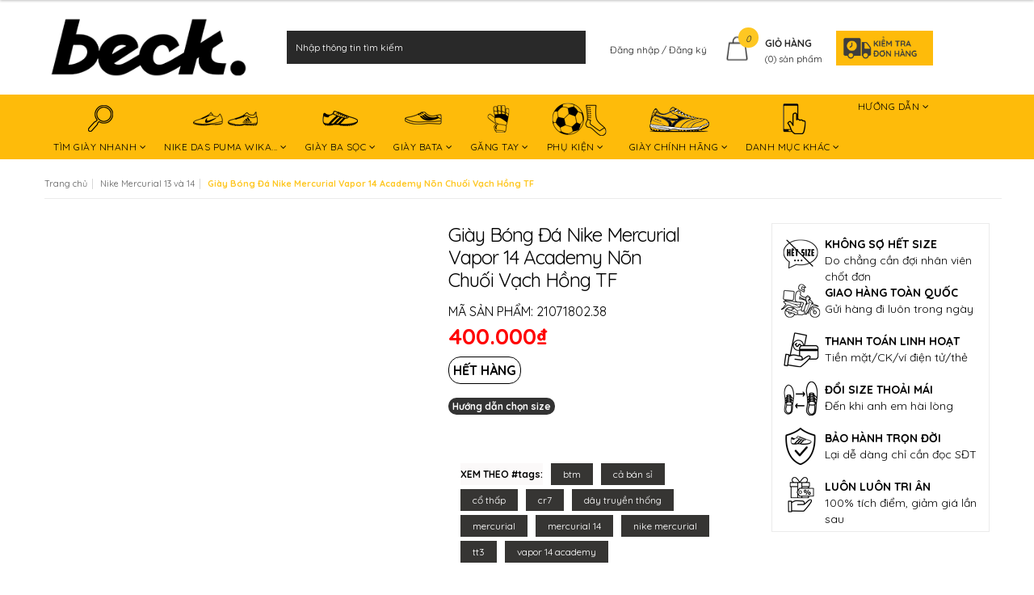

--- FILE ---
content_type: text/html; charset=utf-8
request_url: https://beck.vn/giay-bong-da-nike-mercurial-vapor-14-academy-non-chuoi-vach-hong-tf
body_size: 112856
content:
<!DOCTYPE html>
<html lang="vi">
	<head>
		<meta name="google-site-verification" content="eUX7-zFfyikCjNDNvS10HFIK5eWEEdWSY7MpYa1tB5w" />
		<meta name="google-site-verification" content="AVYpGHCr8I-kFN1pt4hw1EzMrDvQ9OVZlPuJzYiXTCU" />
		<meta property="fb:app_id" content="{195984427520024}" />

		<meta property="fb:admins" content="{195984427520024}"/>

		<SCRIPT TYPE="text/javascript">
			function popup(mylink, windowname) { 
				if (! window.focus)return true;
				var href;
				if (typeof(mylink) == 'string') href=mylink;
				else href=mylink.href; 
				window.open(href, windowname, 'width=400,height=500,scrollbars=yes'); 
				return false; 
			}
		</SCRIPT>
		<!-- Basic page needs ================================================== -->
		<meta charset="utf-8">
		<!-- Title and description ================================================== -->
		<title>Giày Bóng Đá Nike Mercurial Vapor 14 Academy Nõn Chuối Vạch Hồng TF</title>

		
		<meta name="description" content="Gi&#224;y B&#243;ng Đ&#225; Nike Mercurial Vapor 14 Academy N&#245;n Chuối Vạch Hồng TF 
Sỉ lẻ gi&#224;y b&#243;ng đ&#225; c&#225;c loại, h&#224;ng c&#243; sẵn, nhiều mẫu cập nhật li&#234;n tục, giao h&#224;ng to&#224;n quốc - gọi 0973.51.41.31 – 0915.51.41.31">
		

		<!-- Product meta ================================================== -->
		

	<meta property="og:type" content="product">
	<meta property="og:title" content="Giày Bóng Đá Nike Mercurial Vapor 14 Academy Nõn Chuối Vạch Hồng TF">
	
		<meta property="og:image" content="http://bizweb.dktcdn.net/thumb/grande/100/108/842/products/giay-bong-da-re-dep-nike-mercurial-vapor-14-086.jpg?v=1631186716240">
		<meta property="og:image:secure_url" content="https://bizweb.dktcdn.net/thumb/grande/100/108/842/products/giay-bong-da-re-dep-nike-mercurial-vapor-14-086.jpg?v=1631186716240">
	
		<meta property="og:image" content="http://bizweb.dktcdn.net/thumb/grande/100/108/842/products/giay-bong-da-san-co-nhan-tao-nam-adidas-nike-feedback-018.jpg?v=1631186716240">
		<meta property="og:image:secure_url" content="https://bizweb.dktcdn.net/thumb/grande/100/108/842/products/giay-bong-da-san-co-nhan-tao-nam-adidas-nike-feedback-018.jpg?v=1631186716240">
	
		<meta property="og:image" content="http://bizweb.dktcdn.net/thumb/grande/100/108/842/products/giay-bong-da-re-dep-nike-mercurial-vapor-14-081.jpg?v=1631186716240">
		<meta property="og:image:secure_url" content="https://bizweb.dktcdn.net/thumb/grande/100/108/842/products/giay-bong-da-re-dep-nike-mercurial-vapor-14-081.jpg?v=1631186716240">
	
	<meta property="og:price:amount" content="400.000">
	<meta property="og:price:currency" content="VND">

<meta property="og:description" content="Giày Bóng Đá Nike Mercurial Vapor 14 Academy Nõn Chuối Vạch Hồng TF 
Sỉ lẻ giày bóng đá các loại, hàng có sẵn, nhiều mẫu cập nhật liên tục, giao hàng toàn quốc - gọi 0973.51.41.31 – 0915.51.41.31">
<meta property="og:url" content="https://beck.vn/giay-bong-da-nike-mercurial-vapor-14-academy-non-chuoi-vach-hong-tf">
<meta property="og:site_name" content="SOCCER BECK - GIÀY BÓNG ĐÁ">


		<link rel="preload" as="style" type="text/css" href="//bizweb.dktcdn.net/100/108/842/themes/775959/assets/cf-stylesheet.css?1767604282984">
<link rel="preload" as="style" type="text/css" href="//bizweb.dktcdn.net/100/108/842/themes/775959/assets/fix.scss.css?1767604282984">
<link rel="preload" as="style" type="text/css" href="//bizweb.dktcdn.net/100/108/842/themes/775959/assets/appbulk-buyxgety.css?1767604282984">
<link rel="preload" as="style" type="text/css" href="//bizweb.dktcdn.net/100/108/842/themes/775959/assets/appbulk-available-notice.css?1767604282984">
<link rel="preload" as="style" type="text/css" href="//bizweb.dktcdn.net/100/108/842/themes/775959/assets/bootstrap.min.css?1767604282984">
<link rel="preload" as="style" type="text/css" href="//bizweb.dktcdn.net/100/108/842/themes/775959/assets/revslider.css?1767604282984">
<link rel="preload" as="style" type="text/css" href="//bizweb.dktcdn.net/100/108/842/themes/775959/assets/owl.carousel.css?1767604282984">
<link rel="preload" as="style" type="text/css" href="//bizweb.dktcdn.net/100/108/842/themes/775959/assets/blogmate.css?1767604282984">
<link rel="preload" as="style" type="text/css" href="//bizweb.dktcdn.net/100/108/842/themes/775959/assets/jgrowl.css?1767604282984">
<link rel="preload" as="style" type="text/css" href="//bizweb.dktcdn.net/100/108/842/themes/775959/assets/jquery.mmenu.all.css?1767604282984">
<link rel="preload" as="style" type="text/css" href="//bizweb.dktcdn.net/100/108/842/themes/775959/assets/styles.css?1767604282984">
<link rel="preload" as="style" type="text/css" href="//bizweb.dktcdn.net/100/108/842/themes/775959/assets/swatch.css?1767604282984">
<!-- CSS Style -->

<style>
	/*!
 * Bootstrap v3.3.7 (http://getbootstrap.com)
 * Copyright 2011-2016 Twitter, Inc.
 * Licensed under MIT (https://github.com/twbs/bootstrap/blob/master/LICENSE)
 */
/*! normalize.css v3.0.3 | MIT License | github.com/necolas/normalize.css */
html{font-family:sans-serif;-webkit-text-size-adjust:100%;-ms-text-size-adjust:100%}body{margin:0}article,aside,details,figcaption,figure,footer,header,hgroup,main,menu,nav,section,summary{display:block}audio,canvas,progress,video{display:inline-block;vertical-align:baseline}audio:not([controls]){display:none;height:0}[hidden],template{display:none}a{background-color:transparent}a:active,a:hover{outline:0}abbr[title]{border-bottom:1px dotted}b,strong{font-weight:700}dfn{font-style:italic}h1{margin:.67em 0;font-size:2em}mark{color:#000;background:#ff0}small{font-size:80%}sub,sup{position:relative;font-size:75%;line-height:0;vertical-align:baseline}sup{top:-.5em}sub{bottom:-.25em}img{border:0}svg:not(:root){overflow:hidden}figure{margin:1em 40px}hr{height:0;-webkit-box-sizing:content-box;-moz-box-sizing:content-box;box-sizing:content-box}pre{overflow:auto}code,kbd,pre,samp{font-family:monospace,monospace;font-size:1em}button,input,optgroup,select,textarea{margin:0;font:inherit;color:inherit}button{overflow:visible}button,select{text-transform:none}button,html input[type=button],input[type=reset],input[type=submit]{-webkit-appearance:button;cursor:pointer}button[disabled],html input[disabled]{cursor:default}button::-moz-focus-inner,input::-moz-focus-inner{padding:0;border:0}input{line-height:normal}input[type=checkbox],input[type=radio]{-webkit-box-sizing:border-box;-moz-box-sizing:border-box;box-sizing:border-box;padding:0}input[type=number]::-webkit-inner-spin-button,input[type=number]::-webkit-outer-spin-button{height:auto}input[type=search]{-webkit-box-sizing:content-box;-moz-box-sizing:content-box;box-sizing:content-box;-webkit-appearance:textfield}input[type=search]::-webkit-search-cancel-button,input[type=search]::-webkit-search-decoration{-webkit-appearance:none}fieldset{padding:.35em .625em .75em;margin:0 2px;border:1px solid silver}legend{padding:0;border:0}textarea{overflow:auto}optgroup{font-weight:700}table{border-spacing:0;border-collapse:collapse}td,th{padding:0}/*! Source: https://github.com/h5bp/html5-boilerplate/blob/master/src/css/main.css */@media print{*,:after,:before{color:#000!important;text-shadow:none!important;background:0 0!important;-webkit-box-shadow:none!important;box-shadow:none!important}a,a:visited{text-decoration:underline}a[href]:after{content:" (" attr(href) ")"}abbr[title]:after{content:" (" attr(title) ")"}a[href^="#"]:after,a[href^="javascript:"]:after{content:""}blockquote,pre{border:1px solid #999;page-break-inside:avoid}thead{display:table-header-group}img,tr{page-break-inside:avoid}img{max-width:100%!important}h2,h3,p{orphans:3;widows:3}h2,h3{page-break-after:avoid}.navbar{display:none}.btn>.caret,.dropup>.btn>.caret{border-top-color:#000!important}.label{border:1px solid #000}.table{border-collapse:collapse!important}.table td,.table th{background-color:#fff!important}.table-bordered td,.table-bordered th{border:1px solid #ddd!important}}@font-face{font-family:'Glyphicons Halflings';src:url(../fonts/glyphicons-halflings-regular.eot);src:url(../fonts/glyphicons-halflings-regular.eot?#iefix) format('embedded-opentype'),url(../fonts/glyphicons-halflings-regular.woff2) format('woff2'),url(../fonts/glyphicons-halflings-regular.woff) format('woff'),url(../fonts/glyphicons-halflings-regular.ttf) format('truetype'),url(../fonts/glyphicons-halflings-regular.svg#glyphicons_halflingsregular) format('svg')}.glyphicon{position:relative;top:1px;display:inline-block;font-family:'Glyphicons Halflings';font-style:normal;font-weight:400;line-height:1;-webkit-font-smoothing:antialiased;-moz-osx-font-smoothing:grayscale}.glyphicon-asterisk:before{content:"\002a"}.glyphicon-plus:before{content:"\002b"}.glyphicon-eur:before,.glyphicon-euro:before{content:"\20ac"}.glyphicon-minus:before{content:"\2212"}.glyphicon-cloud:before{content:"\2601"}.glyphicon-envelope:before{content:"\2709"}.glyphicon-pencil:before{content:"\270f"}.glyphicon-glass:before{content:"\e001"}.glyphicon-music:before{content:"\e002"}.glyphicon-search:before{content:"\e003"}.glyphicon-heart:before{content:"\e005"}.glyphicon-star:before{content:"\e006"}.glyphicon-star-empty:before{content:"\e007"}.glyphicon-user:before{content:"\e008"}.glyphicon-film:before{content:"\e009"}.glyphicon-th-large:before{content:"\e010"}.glyphicon-th:before{content:"\e011"}.glyphicon-th-list:before{content:"\e012"}.glyphicon-ok:before{content:"\e013"}.glyphicon-remove:before{content:"\e014"}.glyphicon-zoom-in:before{content:"\e015"}.glyphicon-zoom-out:before{content:"\e016"}.glyphicon-off:before{content:"\e017"}.glyphicon-signal:before{content:"\e018"}.glyphicon-cog:before{content:"\e019"}.glyphicon-trash:before{content:"\e020"}.glyphicon-home:before{content:"\e021"}.glyphicon-file:before{content:"\e022"}.glyphicon-time:before{content:"\e023"}.glyphicon-road:before{content:"\e024"}.glyphicon-download-alt:before{content:"\e025"}.glyphicon-download:before{content:"\e026"}.glyphicon-upload:before{content:"\e027"}.glyphicon-inbox:before{content:"\e028"}.glyphicon-play-circle:before{content:"\e029"}.glyphicon-repeat:before{content:"\e030"}.glyphicon-refresh:before{content:"\e031"}.glyphicon-list-alt:before{content:"\e032"}.glyphicon-lock:before{content:"\e033"}.glyphicon-flag:before{content:"\e034"}.glyphicon-headphones:before{content:"\e035"}.glyphicon-volume-off:before{content:"\e036"}.glyphicon-volume-down:before{content:"\e037"}.glyphicon-volume-up:before{content:"\e038"}.glyphicon-qrcode:before{content:"\e039"}.glyphicon-barcode:before{content:"\e040"}.glyphicon-tag:before{content:"\e041"}.glyphicon-tags:before{content:"\e042"}.glyphicon-book:before{content:"\e043"}.glyphicon-bookmark:before{content:"\e044"}.glyphicon-print:before{content:"\e045"}.glyphicon-camera:before{content:"\e046"}.glyphicon-font:before{content:"\e047"}.glyphicon-bold:before{content:"\e048"}.glyphicon-italic:before{content:"\e049"}.glyphicon-text-height:before{content:"\e050"}.glyphicon-text-width:before{content:"\e051"}.glyphicon-align-left:before{content:"\e052"}.glyphicon-align-center:before{content:"\e053"}.glyphicon-align-right:before{content:"\e054"}.glyphicon-align-justify:before{content:"\e055"}.glyphicon-list:before{content:"\e056"}.glyphicon-indent-left:before{content:"\e057"}.glyphicon-indent-right:before{content:"\e058"}.glyphicon-facetime-video:before{content:"\e059"}.glyphicon-picture:before{content:"\e060"}.glyphicon-map-marker:before{content:"\e062"}.glyphicon-adjust:before{content:"\e063"}.glyphicon-tint:before{content:"\e064"}.glyphicon-edit:before{content:"\e065"}.glyphicon-share:before{content:"\e066"}.glyphicon-check:before{content:"\e067"}.glyphicon-move:before{content:"\e068"}.glyphicon-step-backward:before{content:"\e069"}.glyphicon-fast-backward:before{content:"\e070"}.glyphicon-backward:before{content:"\e071"}.glyphicon-play:before{content:"\e072"}.glyphicon-pause:before{content:"\e073"}.glyphicon-stop:before{content:"\e074"}.glyphicon-forward:before{content:"\e075"}.glyphicon-fast-forward:before{content:"\e076"}.glyphicon-step-forward:before{content:"\e077"}.glyphicon-eject:before{content:"\e078"}.glyphicon-chevron-left:before{content:"\e079"}.glyphicon-chevron-right:before{content:"\e080"}.glyphicon-plus-sign:before{content:"\e081"}.glyphicon-minus-sign:before{content:"\e082"}.glyphicon-remove-sign:before{content:"\e083"}.glyphicon-ok-sign:before{content:"\e084"}.glyphicon-question-sign:before{content:"\e085"}.glyphicon-info-sign:before{content:"\e086"}.glyphicon-screenshot:before{content:"\e087"}.glyphicon-remove-circle:before{content:"\e088"}.glyphicon-ok-circle:before{content:"\e089"}.glyphicon-ban-circle:before{content:"\e090"}.glyphicon-arrow-left:before{content:"\e091"}.glyphicon-arrow-right:before{content:"\e092"}.glyphicon-arrow-up:before{content:"\e093"}.glyphicon-arrow-down:before{content:"\e094"}.glyphicon-share-alt:before{content:"\e095"}.glyphicon-resize-full:before{content:"\e096"}.glyphicon-resize-small:before{content:"\e097"}.glyphicon-exclamation-sign:before{content:"\e101"}.glyphicon-gift:before{content:"\e102"}.glyphicon-leaf:before{content:"\e103"}.glyphicon-fire:before{content:"\e104"}.glyphicon-eye-open:before{content:"\e105"}.glyphicon-eye-close:before{content:"\e106"}.glyphicon-warning-sign:before{content:"\e107"}.glyphicon-plane:before{content:"\e108"}.glyphicon-calendar:before{content:"\e109"}.glyphicon-random:before{content:"\e110"}.glyphicon-comment:before{content:"\e111"}.glyphicon-magnet:before{content:"\e112"}.glyphicon-chevron-up:before{content:"\e113"}.glyphicon-chevron-down:before{content:"\e114"}.glyphicon-retweet:before{content:"\e115"}.glyphicon-shopping-cart:before{content:"\e116"}.glyphicon-folder-close:before{content:"\e117"}.glyphicon-folder-open:before{content:"\e118"}.glyphicon-resize-vertical:before{content:"\e119"}.glyphicon-resize-horizontal:before{content:"\e120"}.glyphicon-hdd:before{content:"\e121"}.glyphicon-bullhorn:before{content:"\e122"}.glyphicon-bell:before{content:"\e123"}.glyphicon-certificate:before{content:"\e124"}.glyphicon-thumbs-up:before{content:"\e125"}.glyphicon-thumbs-down:before{content:"\e126"}.glyphicon-hand-right:before{content:"\e127"}.glyphicon-hand-left:before{content:"\e128"}.glyphicon-hand-up:before{content:"\e129"}.glyphicon-hand-down:before{content:"\e130"}.glyphicon-circle-arrow-right:before{content:"\e131"}.glyphicon-circle-arrow-left:before{content:"\e132"}.glyphicon-circle-arrow-up:before{content:"\e133"}.glyphicon-circle-arrow-down:before{content:"\e134"}.glyphicon-globe:before{content:"\e135"}.glyphicon-wrench:before{content:"\e136"}.glyphicon-tasks:before{content:"\e137"}.glyphicon-filter:before{content:"\e138"}.glyphicon-briefcase:before{content:"\e139"}.glyphicon-fullscreen:before{content:"\e140"}.glyphicon-dashboard:before{content:"\e141"}.glyphicon-paperclip:before{content:"\e142"}.glyphicon-heart-empty:before{content:"\e143"}.glyphicon-link:before{content:"\e144"}.glyphicon-phone:before{content:"\e145"}.glyphicon-pushpin:before{content:"\e146"}.glyphicon-usd:before{content:"\e148"}.glyphicon-gbp:before{content:"\e149"}.glyphicon-sort:before{content:"\e150"}.glyphicon-sort-by-alphabet:before{content:"\e151"}.glyphicon-sort-by-alphabet-alt:before{content:"\e152"}.glyphicon-sort-by-order:before{content:"\e153"}.glyphicon-sort-by-order-alt:before{content:"\e154"}.glyphicon-sort-by-attributes:before{content:"\e155"}.glyphicon-sort-by-attributes-alt:before{content:"\e156"}.glyphicon-unchecked:before{content:"\e157"}.glyphicon-expand:before{content:"\e158"}.glyphicon-collapse-down:before{content:"\e159"}.glyphicon-collapse-up:before{content:"\e160"}.glyphicon-log-in:before{content:"\e161"}.glyphicon-flash:before{content:"\e162"}.glyphicon-log-out:before{content:"\e163"}.glyphicon-new-window:before{content:"\e164"}.glyphicon-record:before{content:"\e165"}.glyphicon-save:before{content:"\e166"}.glyphicon-open:before{content:"\e167"}.glyphicon-saved:before{content:"\e168"}.glyphicon-import:before{content:"\e169"}.glyphicon-export:before{content:"\e170"}.glyphicon-send:before{content:"\e171"}.glyphicon-floppy-disk:before{content:"\e172"}.glyphicon-floppy-saved:before{content:"\e173"}.glyphicon-floppy-remove:before{content:"\e174"}.glyphicon-floppy-save:before{content:"\e175"}.glyphicon-floppy-open:before{content:"\e176"}.glyphicon-credit-card:before{content:"\e177"}.glyphicon-transfer:before{content:"\e178"}.glyphicon-cutlery:before{content:"\e179"}.glyphicon-header:before{content:"\e180"}.glyphicon-compressed:before{content:"\e181"}.glyphicon-earphone:before{content:"\e182"}.glyphicon-phone-alt:before{content:"\e183"}.glyphicon-tower:before{content:"\e184"}.glyphicon-stats:before{content:"\e185"}.glyphicon-sd-video:before{content:"\e186"}.glyphicon-hd-video:before{content:"\e187"}.glyphicon-subtitles:before{content:"\e188"}.glyphicon-sound-stereo:before{content:"\e189"}.glyphicon-sound-dolby:before{content:"\e190"}.glyphicon-sound-5-1:before{content:"\e191"}.glyphicon-sound-6-1:before{content:"\e192"}.glyphicon-sound-7-1:before{content:"\e193"}.glyphicon-copyright-mark:before{content:"\e194"}.glyphicon-registration-mark:before{content:"\e195"}.glyphicon-cloud-download:before{content:"\e197"}.glyphicon-cloud-upload:before{content:"\e198"}.glyphicon-tree-conifer:before{content:"\e199"}.glyphicon-tree-deciduous:before{content:"\e200"}.glyphicon-cd:before{content:"\e201"}.glyphicon-save-file:before{content:"\e202"}.glyphicon-open-file:before{content:"\e203"}.glyphicon-level-up:before{content:"\e204"}.glyphicon-copy:before{content:"\e205"}.glyphicon-paste:before{content:"\e206"}.glyphicon-alert:before{content:"\e209"}.glyphicon-equalizer:before{content:"\e210"}.glyphicon-king:before{content:"\e211"}.glyphicon-queen:before{content:"\e212"}.glyphicon-pawn:before{content:"\e213"}.glyphicon-bishop:before{content:"\e214"}.glyphicon-knight:before{content:"\e215"}.glyphicon-baby-formula:before{content:"\e216"}.glyphicon-tent:before{content:"\26fa"}.glyphicon-blackboard:before{content:"\e218"}.glyphicon-bed:before{content:"\e219"}.glyphicon-apple:before{content:"\f8ff"}.glyphicon-erase:before{content:"\e221"}.glyphicon-hourglass:before{content:"\231b"}.glyphicon-lamp:before{content:"\e223"}.glyphicon-duplicate:before{content:"\e224"}.glyphicon-piggy-bank:before{content:"\e225"}.glyphicon-scissors:before{content:"\e226"}.glyphicon-bitcoin:before{content:"\e227"}.glyphicon-btc:before{content:"\e227"}.glyphicon-xbt:before{content:"\e227"}.glyphicon-yen:before{content:"\00a5"}.glyphicon-jpy:before{content:"\00a5"}.glyphicon-ruble:before{content:"\20bd"}.glyphicon-rub:before{content:"\20bd"}.glyphicon-scale:before{content:"\e230"}.glyphicon-ice-lolly:before{content:"\e231"}.glyphicon-ice-lolly-tasted:before{content:"\e232"}.glyphicon-education:before{content:"\e233"}.glyphicon-option-horizontal:before{content:"\e234"}.glyphicon-option-vertical:before{content:"\e235"}.glyphicon-menu-hamburger:before{content:"\e236"}.glyphicon-modal-window:before{content:"\e237"}.glyphicon-oil:before{content:"\e238"}.glyphicon-grain:before{content:"\e239"}.glyphicon-sunglasses:before{content:"\e240"}.glyphicon-text-size:before{content:"\e241"}.glyphicon-text-color:before{content:"\e242"}.glyphicon-text-background:before{content:"\e243"}.glyphicon-object-align-top:before{content:"\e244"}.glyphicon-object-align-bottom:before{content:"\e245"}.glyphicon-object-align-horizontal:before{content:"\e246"}.glyphicon-object-align-left:before{content:"\e247"}.glyphicon-object-align-vertical:before{content:"\e248"}.glyphicon-object-align-right:before{content:"\e249"}.glyphicon-triangle-right:before{content:"\e250"}.glyphicon-triangle-left:before{content:"\e251"}.glyphicon-triangle-bottom:before{content:"\e252"}.glyphicon-triangle-top:before{content:"\e253"}.glyphicon-console:before{content:"\e254"}.glyphicon-superscript:before{content:"\e255"}.glyphicon-subscript:before{content:"\e256"}.glyphicon-menu-left:before{content:"\e257"}.glyphicon-menu-right:before{content:"\e258"}.glyphicon-menu-down:before{content:"\e259"}.glyphicon-menu-up:before{content:"\e260"}*{-webkit-box-sizing:border-box;-moz-box-sizing:border-box;box-sizing:border-box}:after,:before{-webkit-box-sizing:border-box;-moz-box-sizing:border-box;box-sizing:border-box}html{font-size:10px;-webkit-tap-highlight-color:transparent}body{font-family:"Helvetica Neue",Helvetica,Arial,sans-serif;font-size:14px;line-height:1.42857143;color:#333;background-color:#fff}button,input,select,textarea{font-family:inherit;font-size:inherit;line-height:inherit}a{color:#337ab7;text-decoration:none}a:focus,a:hover{color:#23527c;text-decoration:underline}a:focus{outline:5px auto -webkit-focus-ring-color;outline-offset:-2px}figure{margin:0}img{vertical-align:middle}.carousel-inner>.item>a>img,.carousel-inner>.item>img,.img-responsive,.thumbnail a>img,.thumbnail>img{display:block;max-width:100%;height:auto}.img-rounded{border-radius:6px}.img-thumbnail{display:inline-block;max-width:100%;height:auto;padding:4px;line-height:1.42857143;background-color:#fff;border:1px solid #ddd;border-radius:4px;-webkit-transition:all .2s ease-in-out;-o-transition:all .2s ease-in-out;transition:all .2s ease-in-out}.img-circle{border-radius:50%}hr{margin-top:20px;margin-bottom:20px;border:0;border-top:1px solid #eee}.sr-only{position:absolute;width:1px;height:1px;padding:0;margin:-1px;overflow:hidden;clip:rect(0,0,0,0);border:0}.sr-only-focusable:active,.sr-only-focusable:focus{position:static;width:auto;height:auto;margin:0;overflow:visible;clip:auto}[role=button]{cursor:pointer}.h1,.h2,.h3,.h4,.h5,.h6,h1,h2,h3,h4,h5,h6{font-family:inherit;font-weight:500;line-height:1.1;color:inherit}.h1 .small,.h1 small,.h2 .small,.h2 small,.h3 .small,.h3 small,.h4 .small,.h4 small,.h5 .small,.h5 small,.h6 .small,.h6 small,h1 .small,h1 small,h2 .small,h2 small,h3 .small,h3 small,h4 .small,h4 small,h5 .small,h5 small,h6 .small,h6 small{font-weight:400;line-height:1;color:#777}.h1,.h2,.h3,h1,h2,h3{margin-top:20px;margin-bottom:10px}.h1 .small,.h1 small,.h2 .small,.h2 small,.h3 .small,.h3 small,h1 .small,h1 small,h2 .small,h2 small,h3 .small,h3 small{font-size:65%}.h4,.h5,.h6,h4,h5,h6{margin-top:10px;margin-bottom:10px}.h4 .small,.h4 small,.h5 .small,.h5 small,.h6 .small,.h6 small,h4 .small,h4 small,h5 .small,h5 small,h6 .small,h6 small{font-size:75%}.h1,h1{font-size:36px}.h2,h2{font-size:30px}.h3,h3{font-size:24px}.h4,h4{font-size:18px}.h5,h5{font-size:14px}.h6,h6{font-size:12px}p{margin:0 0 10px}.lead{margin-bottom:20px;font-size:16px;font-weight:300;line-height:1.4}@media (min-width:768px){.lead{font-size:21px}}.small,small{font-size:85%}.mark,mark{padding:.2em;background-color:#fcf8e3}.text-left{text-align:left}.text-right{text-align:right}.text-center{text-align:center}.text-justify{text-align:justify}.text-nowrap{white-space:nowrap}.text-lowercase{text-transform:lowercase}.text-uppercase{text-transform:uppercase}.text-capitalize{text-transform:capitalize}.text-muted{color:#777}.text-primary{color:#337ab7}a.text-primary:focus,a.text-primary:hover{color:#286090}.text-success{color:#3c763d}a.text-success:focus,a.text-success:hover{color:#2b542c}.text-info{color:#31708f}a.text-info:focus,a.text-info:hover{color:#245269}.text-warning{color:#8a6d3b}a.text-warning:focus,a.text-warning:hover{color:#66512c}.text-danger{color:#a94442}a.text-danger:focus,a.text-danger:hover{color:#843534}.bg-primary{color:#fff;background-color:#337ab7}a.bg-primary:focus,a.bg-primary:hover{background-color:#286090}.bg-success{background-color:#dff0d8}a.bg-success:focus,a.bg-success:hover{background-color:#c1e2b3}.bg-info{background-color:#d9edf7}a.bg-info:focus,a.bg-info:hover{background-color:#afd9ee}.bg-warning{background-color:#fcf8e3}a.bg-warning:focus,a.bg-warning:hover{background-color:#f7ecb5}.bg-danger{background-color:#f2dede}a.bg-danger:focus,a.bg-danger:hover{background-color:#e4b9b9}.page-header{padding-bottom:9px;margin:40px 0 20px;border-bottom:1px solid #eee}ol,ul{margin-top:0;margin-bottom:10px}ol ol,ol ul,ul ol,ul ul{margin-bottom:0}.list-unstyled{padding-left:0;list-style:none}.list-inline{padding-left:0;margin-left:-5px;list-style:none}.list-inline>li{display:inline-block;padding-right:5px;padding-left:5px}dl{margin-top:0;margin-bottom:20px}dd,dt{line-height:1.42857143}dt{font-weight:700}dd{margin-left:0}@media (min-width:768px){.dl-horizontal dt{float:left;width:160px;overflow:hidden;clear:left;text-align:right;text-overflow:ellipsis;white-space:nowrap}.dl-horizontal dd{margin-left:180px}}abbr[data-original-title],abbr[title]{cursor:help;border-bottom:1px dotted #777}.initialism{font-size:90%;text-transform:uppercase}blockquote{padding:10px 20px;margin:0 0 20px;font-size:17.5px;border-left:5px solid #eee}blockquote ol:last-child,blockquote p:last-child,blockquote ul:last-child{margin-bottom:0}blockquote .small,blockquote footer,blockquote small{display:block;font-size:80%;line-height:1.42857143;color:#777}blockquote .small:before,blockquote footer:before,blockquote small:before{content:'\2014 \00A0'}.blockquote-reverse,blockquote.pull-right{padding-right:15px;padding-left:0;text-align:right;border-right:5px solid #eee;border-left:0}.blockquote-reverse .small:before,.blockquote-reverse footer:before,.blockquote-reverse small:before,blockquote.pull-right .small:before,blockquote.pull-right footer:before,blockquote.pull-right small:before{content:''}.blockquote-reverse .small:after,.blockquote-reverse footer:after,.blockquote-reverse small:after,blockquote.pull-right .small:after,blockquote.pull-right footer:after,blockquote.pull-right small:after{content:'\00A0 \2014'}address{margin-bottom:20px;font-style:normal;line-height:1.42857143}code,kbd,pre,samp{font-family:Menlo,Monaco,Consolas,"Courier New",monospace}code{padding:2px 4px;font-size:90%;color:#c7254e;background-color:#f9f2f4;border-radius:4px}kbd{padding:2px 4px;font-size:90%;color:#fff;background-color:#333;border-radius:3px;-webkit-box-shadow:inset 0 -1px 0 rgba(0,0,0,.25);box-shadow:inset 0 -1px 0 rgba(0,0,0,.25)}kbd kbd{padding:0;font-size:100%;font-weight:700;-webkit-box-shadow:none;box-shadow:none}pre{display:block;padding:9.5px;margin:0 0 10px;font-size:13px;line-height:1.42857143;color:#333;word-break:break-all;word-wrap:break-word;background-color:#f5f5f5;border:1px solid #ccc;border-radius:4px}pre code{padding:0;font-size:inherit;color:inherit;white-space:pre-wrap;background-color:transparent;border-radius:0}.pre-scrollable{max-height:340px;overflow-y:scroll}.container{padding-right:15px;padding-left:15px;margin-right:auto;margin-left:auto}@media (min-width:768px){.container{width:750px}}@media (min-width:992px){.container{width:970px}}@media (min-width:1200px){.container{width:1170px}}.container-fluid{padding-right:15px;padding-left:15px;margin-right:auto;margin-left:auto}.row{margin-right:-15px;margin-left:-15px}.col-lg-1,.col-lg-10,.col-lg-11,.col-lg-12,.col-lg-2,.col-lg-3,.col-lg-4,.col-lg-5,.col-lg-6,.col-lg-7,.col-lg-8,.col-lg-9,.col-md-1,.col-md-10,.col-md-11,.col-md-12,.col-md-2,.col-md-3,.col-md-4,.col-md-5,.col-md-6,.col-md-7,.col-md-8,.col-md-9,.col-sm-1,.col-sm-10,.col-sm-11,.col-sm-12,.col-sm-2,.col-sm-3,.col-sm-4,.col-sm-5,.col-sm-6,.col-sm-7,.col-sm-8,.col-sm-9,.col-xs-1,.col-xs-10,.col-xs-11,.col-xs-12,.col-xs-2,.col-xs-3,.col-xs-4,.col-xs-5,.col-xs-6,.col-xs-7,.col-xs-8,.col-xs-9{position:relative;min-height:1px;padding-right:15px;padding-left:15px}.col-xs-1,.col-xs-10,.col-xs-11,.col-xs-12,.col-xs-2,.col-xs-3,.col-xs-4,.col-xs-5,.col-xs-6,.col-xs-7,.col-xs-8,.col-xs-9{float:left}.col-xs-12{width:100%}.col-xs-11{width:91.66666667%}.col-xs-10{width:83.33333333%}.col-xs-9{width:75%}.col-xs-8{width:66.66666667%}.col-xs-7{width:58.33333333%}.col-xs-6{width:50%}.col-xs-5{width:41.66666667%}.col-xs-4{width:33.33333333%}.col-xs-3{width:25%}.col-xs-2{width:16.66666667%}.col-xs-1{width:8.33333333%}.col-xs-pull-12{right:100%}.col-xs-pull-11{right:91.66666667%}.col-xs-pull-10{right:83.33333333%}.col-xs-pull-9{right:75%}.col-xs-pull-8{right:66.66666667%}.col-xs-pull-7{right:58.33333333%}.col-xs-pull-6{right:50%}.col-xs-pull-5{right:41.66666667%}.col-xs-pull-4{right:33.33333333%}.col-xs-pull-3{right:25%}.col-xs-pull-2{right:16.66666667%}.col-xs-pull-1{right:8.33333333%}.col-xs-pull-0{right:auto}.col-xs-push-12{left:100%}.col-xs-push-11{left:91.66666667%}.col-xs-push-10{left:83.33333333%}.col-xs-push-9{left:75%}.col-xs-push-8{left:66.66666667%}.col-xs-push-7{left:58.33333333%}.col-xs-push-6{left:50%}.col-xs-push-5{left:41.66666667%}.col-xs-push-4{left:33.33333333%}.col-xs-push-3{left:25%}.col-xs-push-2{left:16.66666667%}.col-xs-push-1{left:8.33333333%}.col-xs-push-0{left:auto}.col-xs-offset-12{margin-left:100%}.col-xs-offset-11{margin-left:91.66666667%}.col-xs-offset-10{margin-left:83.33333333%}.col-xs-offset-9{margin-left:75%}.col-xs-offset-8{margin-left:66.66666667%}.col-xs-offset-7{margin-left:58.33333333%}.col-xs-offset-6{margin-left:50%}.col-xs-offset-5{margin-left:41.66666667%}.col-xs-offset-4{margin-left:33.33333333%}.col-xs-offset-3{margin-left:25%}.col-xs-offset-2{margin-left:16.66666667%}.col-xs-offset-1{margin-left:8.33333333%}.col-xs-offset-0{margin-left:0}@media (min-width:768px){.col-sm-1,.col-sm-10,.col-sm-11,.col-sm-12,.col-sm-2,.col-sm-3,.col-sm-4,.col-sm-5,.col-sm-6,.col-sm-7,.col-sm-8,.col-sm-9{float:left}.col-sm-12{width:100%}.col-sm-11{width:91.66666667%}.col-sm-10{width:83.33333333%}.col-sm-9{width:75%}.col-sm-8{width:66.66666667%}.col-sm-7{width:58.33333333%}.col-sm-6{width:50%}.col-sm-5{width:41.66666667%}.col-sm-4{width:33.33333333%}.col-sm-3{width:25%}.col-sm-2{width:16.66666667%}.col-sm-1{width:8.33333333%}.col-sm-pull-12{right:100%}.col-sm-pull-11{right:91.66666667%}.col-sm-pull-10{right:83.33333333%}.col-sm-pull-9{right:75%}.col-sm-pull-8{right:66.66666667%}.col-sm-pull-7{right:58.33333333%}.col-sm-pull-6{right:50%}.col-sm-pull-5{right:41.66666667%}.col-sm-pull-4{right:33.33333333%}.col-sm-pull-3{right:25%}.col-sm-pull-2{right:16.66666667%}.col-sm-pull-1{right:8.33333333%}.col-sm-pull-0{right:auto}.col-sm-push-12{left:100%}.col-sm-push-11{left:91.66666667%}.col-sm-push-10{left:83.33333333%}.col-sm-push-9{left:75%}.col-sm-push-8{left:66.66666667%}.col-sm-push-7{left:58.33333333%}.col-sm-push-6{left:50%}.col-sm-push-5{left:41.66666667%}.col-sm-push-4{left:33.33333333%}.col-sm-push-3{left:25%}.col-sm-push-2{left:16.66666667%}.col-sm-push-1{left:8.33333333%}.col-sm-push-0{left:auto}.col-sm-offset-12{margin-left:100%}.col-sm-offset-11{margin-left:91.66666667%}.col-sm-offset-10{margin-left:83.33333333%}.col-sm-offset-9{margin-left:75%}.col-sm-offset-8{margin-left:66.66666667%}.col-sm-offset-7{margin-left:58.33333333%}.col-sm-offset-6{margin-left:50%}.col-sm-offset-5{margin-left:41.66666667%}.col-sm-offset-4{margin-left:33.33333333%}.col-sm-offset-3{margin-left:25%}.col-sm-offset-2{margin-left:16.66666667%}.col-sm-offset-1{margin-left:8.33333333%}.col-sm-offset-0{margin-left:0}}@media (min-width:992px){.col-md-1,.col-md-10,.col-md-11,.col-md-12,.col-md-2,.col-md-3,.col-md-4,.col-md-5,.col-md-6,.col-md-7,.col-md-8,.col-md-9{float:left}.col-md-12{width:100%}.col-md-11{width:91.66666667%}.col-md-10{width:83.33333333%}.col-md-9{width:75%}.col-md-8{width:66.66666667%}.col-md-7{width:58.33333333%}.col-md-6{width:50%}.col-md-5{width:41.66666667%}.col-md-4{width:33.33333333%}.col-md-3{width:25%}.col-md-2{width:16.66666667%}.col-md-1{width:8.33333333%}.col-md-pull-12{right:100%}.col-md-pull-11{right:91.66666667%}.col-md-pull-10{right:83.33333333%}.col-md-pull-9{right:75%}.col-md-pull-8{right:66.66666667%}.col-md-pull-7{right:58.33333333%}.col-md-pull-6{right:50%}.col-md-pull-5{right:41.66666667%}.col-md-pull-4{right:33.33333333%}.col-md-pull-3{right:25%}.col-md-pull-2{right:16.66666667%}.col-md-pull-1{right:8.33333333%}.col-md-pull-0{right:auto}.col-md-push-12{left:100%}.col-md-push-11{left:91.66666667%}.col-md-push-10{left:83.33333333%}.col-md-push-9{left:75%}.col-md-push-8{left:66.66666667%}.col-md-push-7{left:58.33333333%}.col-md-push-6{left:50%}.col-md-push-5{left:41.66666667%}.col-md-push-4{left:33.33333333%}.col-md-push-3{left:25%}.col-md-push-2{left:16.66666667%}.col-md-push-1{left:8.33333333%}.col-md-push-0{left:auto}.col-md-offset-12{margin-left:100%}.col-md-offset-11{margin-left:91.66666667%}.col-md-offset-10{margin-left:83.33333333%}.col-md-offset-9{margin-left:75%}.col-md-offset-8{margin-left:66.66666667%}.col-md-offset-7{margin-left:58.33333333%}.col-md-offset-6{margin-left:50%}.col-md-offset-5{margin-left:41.66666667%}.col-md-offset-4{margin-left:33.33333333%}.col-md-offset-3{margin-left:25%}.col-md-offset-2{margin-left:16.66666667%}.col-md-offset-1{margin-left:8.33333333%}.col-md-offset-0{margin-left:0}}@media (min-width:1200px){.col-lg-1,.col-lg-10,.col-lg-11,.col-lg-12,.col-lg-2,.col-lg-3,.col-lg-4,.col-lg-5,.col-lg-6,.col-lg-7,.col-lg-8,.col-lg-9{float:left}.col-lg-12{width:100%}.col-lg-11{width:91.66666667%}.col-lg-10{width:83.33333333%}.col-lg-9{width:75%}.col-lg-8{width:66.66666667%}.col-lg-7{width:58.33333333%}.col-lg-6{width:50%}.col-lg-5{width:41.66666667%}.col-lg-4{width:33.33333333%}.col-lg-3{width:25%}.col-lg-2{width:16.66666667%}.col-lg-1{width:8.33333333%}.col-lg-pull-12{right:100%}.col-lg-pull-11{right:91.66666667%}.col-lg-pull-10{right:83.33333333%}.col-lg-pull-9{right:75%}.col-lg-pull-8{right:66.66666667%}.col-lg-pull-7{right:58.33333333%}.col-lg-pull-6{right:50%}.col-lg-pull-5{right:41.66666667%}.col-lg-pull-4{right:33.33333333%}.col-lg-pull-3{right:25%}.col-lg-pull-2{right:16.66666667%}.col-lg-pull-1{right:8.33333333%}.col-lg-pull-0{right:auto}.col-lg-push-12{left:100%}.col-lg-push-11{left:91.66666667%}.col-lg-push-10{left:83.33333333%}.col-lg-push-9{left:75%}.col-lg-push-8{left:66.66666667%}.col-lg-push-7{left:58.33333333%}.col-lg-push-6{left:50%}.col-lg-push-5{left:41.66666667%}.col-lg-push-4{left:33.33333333%}.col-lg-push-3{left:25%}.col-lg-push-2{left:16.66666667%}.col-lg-push-1{left:8.33333333%}.col-lg-push-0{left:auto}.col-lg-offset-12{margin-left:100%}.col-lg-offset-11{margin-left:91.66666667%}.col-lg-offset-10{margin-left:83.33333333%}.col-lg-offset-9{margin-left:75%}.col-lg-offset-8{margin-left:66.66666667%}.col-lg-offset-7{margin-left:58.33333333%}.col-lg-offset-6{margin-left:50%}.col-lg-offset-5{margin-left:41.66666667%}.col-lg-offset-4{margin-left:33.33333333%}.col-lg-offset-3{margin-left:25%}.col-lg-offset-2{margin-left:16.66666667%}.col-lg-offset-1{margin-left:8.33333333%}.col-lg-offset-0{margin-left:0}}table{background-color:transparent}caption{padding-top:8px;padding-bottom:8px;color:#777;text-align:left}th{text-align:left}.table{width:100%;max-width:100%;margin-bottom:20px}.table>tbody>tr>td,.table>tbody>tr>th,.table>tfoot>tr>td,.table>tfoot>tr>th,.table>thead>tr>td,.table>thead>tr>th{padding:8px;line-height:1.42857143;vertical-align:top;border-top:1px solid #ddd}.table>thead>tr>th{vertical-align:bottom;border-bottom:2px solid #ddd}.table>caption+thead>tr:first-child>td,.table>caption+thead>tr:first-child>th,.table>colgroup+thead>tr:first-child>td,.table>colgroup+thead>tr:first-child>th,.table>thead:first-child>tr:first-child>td,.table>thead:first-child>tr:first-child>th{border-top:0}.table>tbody+tbody{border-top:2px solid #ddd}.table .table{background-color:#fff}.table-condensed>tbody>tr>td,.table-condensed>tbody>tr>th,.table-condensed>tfoot>tr>td,.table-condensed>tfoot>tr>th,.table-condensed>thead>tr>td,.table-condensed>thead>tr>th{padding:5px}.table-bordered{border:1px solid #ddd}.table-bordered>tbody>tr>td,.table-bordered>tbody>tr>th,.table-bordered>tfoot>tr>td,.table-bordered>tfoot>tr>th,.table-bordered>thead>tr>td,.table-bordered>thead>tr>th{border:1px solid #ddd}.table-bordered>thead>tr>td,.table-bordered>thead>tr>th{border-bottom-width:2px}.table-striped>tbody>tr:nth-of-type(odd){background-color:#f9f9f9}.table-hover>tbody>tr:hover{background-color:#f5f5f5}table col[class*=col-]{position:static;display:table-column;float:none}table td[class*=col-],table th[class*=col-]{position:static;display:table-cell;float:none}.table>tbody>tr.active>td,.table>tbody>tr.active>th,.table>tbody>tr>td.active,.table>tbody>tr>th.active,.table>tfoot>tr.active>td,.table>tfoot>tr.active>th,.table>tfoot>tr>td.active,.table>tfoot>tr>th.active,.table>thead>tr.active>td,.table>thead>tr.active>th,.table>thead>tr>td.active,.table>thead>tr>th.active{background-color:#f5f5f5}.table-hover>tbody>tr.active:hover>td,.table-hover>tbody>tr.active:hover>th,.table-hover>tbody>tr:hover>.active,.table-hover>tbody>tr>td.active:hover,.table-hover>tbody>tr>th.active:hover{background-color:#e8e8e8}.table>tbody>tr.success>td,.table>tbody>tr.success>th,.table>tbody>tr>td.success,.table>tbody>tr>th.success,.table>tfoot>tr.success>td,.table>tfoot>tr.success>th,.table>tfoot>tr>td.success,.table>tfoot>tr>th.success,.table>thead>tr.success>td,.table>thead>tr.success>th,.table>thead>tr>td.success,.table>thead>tr>th.success{background-color:#dff0d8}.table-hover>tbody>tr.success:hover>td,.table-hover>tbody>tr.success:hover>th,.table-hover>tbody>tr:hover>.success,.table-hover>tbody>tr>td.success:hover,.table-hover>tbody>tr>th.success:hover{background-color:#d0e9c6}.table>tbody>tr.info>td,.table>tbody>tr.info>th,.table>tbody>tr>td.info,.table>tbody>tr>th.info,.table>tfoot>tr.info>td,.table>tfoot>tr.info>th,.table>tfoot>tr>td.info,.table>tfoot>tr>th.info,.table>thead>tr.info>td,.table>thead>tr.info>th,.table>thead>tr>td.info,.table>thead>tr>th.info{background-color:#d9edf7}.table-hover>tbody>tr.info:hover>td,.table-hover>tbody>tr.info:hover>th,.table-hover>tbody>tr:hover>.info,.table-hover>tbody>tr>td.info:hover,.table-hover>tbody>tr>th.info:hover{background-color:#c4e3f3}.table>tbody>tr.warning>td,.table>tbody>tr.warning>th,.table>tbody>tr>td.warning,.table>tbody>tr>th.warning,.table>tfoot>tr.warning>td,.table>tfoot>tr.warning>th,.table>tfoot>tr>td.warning,.table>tfoot>tr>th.warning,.table>thead>tr.warning>td,.table>thead>tr.warning>th,.table>thead>tr>td.warning,.table>thead>tr>th.warning{background-color:#fcf8e3}.table-hover>tbody>tr.warning:hover>td,.table-hover>tbody>tr.warning:hover>th,.table-hover>tbody>tr:hover>.warning,.table-hover>tbody>tr>td.warning:hover,.table-hover>tbody>tr>th.warning:hover{background-color:#faf2cc}.table>tbody>tr.danger>td,.table>tbody>tr.danger>th,.table>tbody>tr>td.danger,.table>tbody>tr>th.danger,.table>tfoot>tr.danger>td,.table>tfoot>tr.danger>th,.table>tfoot>tr>td.danger,.table>tfoot>tr>th.danger,.table>thead>tr.danger>td,.table>thead>tr.danger>th,.table>thead>tr>td.danger,.table>thead>tr>th.danger{background-color:#f2dede}.table-hover>tbody>tr.danger:hover>td,.table-hover>tbody>tr.danger:hover>th,.table-hover>tbody>tr:hover>.danger,.table-hover>tbody>tr>td.danger:hover,.table-hover>tbody>tr>th.danger:hover{background-color:#ebcccc}.table-responsive{min-height:.01%;overflow-x:auto}@media screen and (max-width:767px){.table-responsive{width:100%;margin-bottom:15px;overflow-y:hidden;-ms-overflow-style:-ms-autohiding-scrollbar;border:1px solid #ddd}.table-responsive>.table{margin-bottom:0}.table-responsive>.table>tbody>tr>td,.table-responsive>.table>tbody>tr>th,.table-responsive>.table>tfoot>tr>td,.table-responsive>.table>tfoot>tr>th,.table-responsive>.table>thead>tr>td,.table-responsive>.table>thead>tr>th{white-space:nowrap}.table-responsive>.table-bordered{border:0}.table-responsive>.table-bordered>tbody>tr>td:first-child,.table-responsive>.table-bordered>tbody>tr>th:first-child,.table-responsive>.table-bordered>tfoot>tr>td:first-child,.table-responsive>.table-bordered>tfoot>tr>th:first-child,.table-responsive>.table-bordered>thead>tr>td:first-child,.table-responsive>.table-bordered>thead>tr>th:first-child{border-left:0}.table-responsive>.table-bordered>tbody>tr>td:last-child,.table-responsive>.table-bordered>tbody>tr>th:last-child,.table-responsive>.table-bordered>tfoot>tr>td:last-child,.table-responsive>.table-bordered>tfoot>tr>th:last-child,.table-responsive>.table-bordered>thead>tr>td:last-child,.table-responsive>.table-bordered>thead>tr>th:last-child{border-right:0}.table-responsive>.table-bordered>tbody>tr:last-child>td,.table-responsive>.table-bordered>tbody>tr:last-child>th,.table-responsive>.table-bordered>tfoot>tr:last-child>td,.table-responsive>.table-bordered>tfoot>tr:last-child>th{border-bottom:0}}fieldset{min-width:0;padding:0;margin:0;border:0}legend{display:block;width:100%;padding:0;margin-bottom:20px;font-size:21px;line-height:inherit;color:#333;border:0;border-bottom:1px solid #e5e5e5}label{display:inline-block;max-width:100%;margin-bottom:5px;font-weight:700}input[type=search]{-webkit-box-sizing:border-box;-moz-box-sizing:border-box;box-sizing:border-box}input[type=checkbox],input[type=radio]{margin:4px 0 0;line-height:normal}input[type=file]{display:block}input[type=range]{display:block;width:100%}select[multiple],select[size]{height:auto}input[type=checkbox]:focus,input[type=file]:focus,input[type=radio]:focus{outline:5px auto -webkit-focus-ring-color;outline-offset:-2px}output{display:block;padding-top:7px;font-size:14px;line-height:1.42857143;color:#555}.form-control{display:block;width:100%;height:34px;padding:6px 12px;font-size:14px;line-height:1.42857143;color:#555;background-color:#fff;background-image:none;border:1px solid #ccc;border-radius:4px;-webkit-box-shadow:inset 0 1px 1px rgba(0,0,0,.075);box-shadow:inset 0 1px 1px rgba(0,0,0,.075);-webkit-transition:border-color ease-in-out .15s,-webkit-box-shadow ease-in-out .15s;-o-transition:border-color ease-in-out .15s,box-shadow ease-in-out .15s;transition:border-color ease-in-out .15s,box-shadow ease-in-out .15s}.form-control:focus{border-color:#66afe9;outline:0;-webkit-box-shadow:inset 0 1px 1px rgba(0,0,0,.075),0 0 8px rgba(102,175,233,.6);box-shadow:inset 0 1px 1px rgba(0,0,0,.075),0 0 8px rgba(102,175,233,.6)}.form-control::-moz-placeholder{color:#999;opacity:1}.form-control:-ms-input-placeholder{color:#999}.form-control::-webkit-input-placeholder{color:#999}.form-control::-ms-expand{background-color:transparent;border:0}.form-control[disabled],.form-control[readonly],fieldset[disabled] .form-control{background-color:#eee;opacity:1}.form-control[disabled],fieldset[disabled] .form-control{cursor:not-allowed}textarea.form-control{height:auto}input[type=search]{-webkit-appearance:none}@media screen and (-webkit-min-device-pixel-ratio:0){input[type=date].form-control,input[type=datetime-local].form-control,input[type=month].form-control,input[type=time].form-control{line-height:34px}.input-group-sm input[type=date],.input-group-sm input[type=datetime-local],.input-group-sm input[type=month],.input-group-sm input[type=time],input[type=date].input-sm,input[type=datetime-local].input-sm,input[type=month].input-sm,input[type=time].input-sm{line-height:30px}.input-group-lg input[type=date],.input-group-lg input[type=datetime-local],.input-group-lg input[type=month],.input-group-lg input[type=time],input[type=date].input-lg,input[type=datetime-local].input-lg,input[type=month].input-lg,input[type=time].input-lg{line-height:46px}}.form-group{margin-bottom:15px}.checkbox,.radio{position:relative;display:block;margin-top:10px;margin-bottom:10px}.checkbox label,.radio label{min-height:20px;padding-left:20px;margin-bottom:0;font-weight:400;cursor:pointer}.checkbox input[type=checkbox],.checkbox-inline input[type=checkbox],.radio input[type=radio],.radio-inline input[type=radio]{position:absolute;margin-left:-20px}.checkbox+.checkbox,.radio+.radio{margin-top:-5px}.checkbox-inline,.radio-inline{position:relative;display:inline-block;padding-left:20px;margin-bottom:0;font-weight:400;vertical-align:middle;cursor:pointer}.checkbox-inline+.checkbox-inline,.radio-inline+.radio-inline{margin-top:0;margin-left:10px}fieldset[disabled] input[type=checkbox],fieldset[disabled] input[type=radio],input[type=checkbox].disabled,input[type=checkbox][disabled],input[type=radio].disabled,input[type=radio][disabled]{cursor:not-allowed}.checkbox-inline.disabled,.radio-inline.disabled,fieldset[disabled] .checkbox-inline,fieldset[disabled] .radio-inline{cursor:not-allowed}.checkbox.disabled label,.radio.disabled label,fieldset[disabled] .checkbox label,fieldset[disabled] .radio label{cursor:not-allowed}.form-control-static{min-height:34px;padding-top:7px;padding-bottom:7px;margin-bottom:0}.form-control-static.input-lg,.form-control-static.input-sm{padding-right:0;padding-left:0}.input-sm{height:30px;padding:5px 10px;font-size:12px;line-height:1.5;border-radius:3px}select.input-sm{height:30px;line-height:30px}select[multiple].input-sm,textarea.input-sm{height:auto}.form-group-sm .form-control{height:30px;padding:5px 10px;font-size:12px;line-height:1.5;border-radius:3px}.form-group-sm select.form-control{height:30px;line-height:30px}.form-group-sm select[multiple].form-control,.form-group-sm textarea.form-control{height:auto}.form-group-sm .form-control-static{height:30px;min-height:32px;padding:6px 10px;font-size:12px;line-height:1.5}.input-lg{height:46px;padding:10px 16px;font-size:18px;line-height:1.3333333;border-radius:6px}select.input-lg{height:46px;line-height:46px}select[multiple].input-lg,textarea.input-lg{height:auto}.form-group-lg .form-control{height:46px;padding:10px 16px;font-size:18px;line-height:1.3333333;border-radius:6px}.form-group-lg select.form-control{height:46px;line-height:46px}.form-group-lg select[multiple].form-control,.form-group-lg textarea.form-control{height:auto}.form-group-lg .form-control-static{height:46px;min-height:38px;padding:11px 16px;font-size:18px;line-height:1.3333333}.has-feedback{position:relative}.has-feedback .form-control{padding-right:42.5px}.form-control-feedback{position:absolute;top:0;right:0;z-index:2;display:block;width:34px;height:34px;line-height:34px;text-align:center;pointer-events:none}.form-group-lg .form-control+.form-control-feedback,.input-group-lg+.form-control-feedback,.input-lg+.form-control-feedback{width:46px;height:46px;line-height:46px}.form-group-sm .form-control+.form-control-feedback,.input-group-sm+.form-control-feedback,.input-sm+.form-control-feedback{width:30px;height:30px;line-height:30px}.has-success .checkbox,.has-success .checkbox-inline,.has-success .control-label,.has-success .help-block,.has-success .radio,.has-success .radio-inline,.has-success.checkbox label,.has-success.checkbox-inline label,.has-success.radio label,.has-success.radio-inline label{color:#3c763d}.has-success .form-control{border-color:#3c763d;-webkit-box-shadow:inset 0 1px 1px rgba(0,0,0,.075);box-shadow:inset 0 1px 1px rgba(0,0,0,.075)}.has-success .form-control:focus{border-color:#2b542c;-webkit-box-shadow:inset 0 1px 1px rgba(0,0,0,.075),0 0 6px #67b168;box-shadow:inset 0 1px 1px rgba(0,0,0,.075),0 0 6px #67b168}.has-success .input-group-addon{color:#3c763d;background-color:#dff0d8;border-color:#3c763d}.has-success .form-control-feedback{color:#3c763d}.has-warning .checkbox,.has-warning .checkbox-inline,.has-warning .control-label,.has-warning .help-block,.has-warning .radio,.has-warning .radio-inline,.has-warning.checkbox label,.has-warning.checkbox-inline label,.has-warning.radio label,.has-warning.radio-inline label{color:#8a6d3b}.has-warning .form-control{border-color:#8a6d3b;-webkit-box-shadow:inset 0 1px 1px rgba(0,0,0,.075);box-shadow:inset 0 1px 1px rgba(0,0,0,.075)}.has-warning .form-control:focus{border-color:#66512c;-webkit-box-shadow:inset 0 1px 1px rgba(0,0,0,.075),0 0 6px #c0a16b;box-shadow:inset 0 1px 1px rgba(0,0,0,.075),0 0 6px #c0a16b}.has-warning .input-group-addon{color:#8a6d3b;background-color:#fcf8e3;border-color:#8a6d3b}.has-warning .form-control-feedback{color:#8a6d3b}.has-error .checkbox,.has-error .checkbox-inline,.has-error .control-label,.has-error .help-block,.has-error .radio,.has-error .radio-inline,.has-error.checkbox label,.has-error.checkbox-inline label,.has-error.radio label,.has-error.radio-inline label{color:#a94442}.has-error .form-control{border-color:#a94442;-webkit-box-shadow:inset 0 1px 1px rgba(0,0,0,.075);box-shadow:inset 0 1px 1px rgba(0,0,0,.075)}.has-error .form-control:focus{border-color:#843534;-webkit-box-shadow:inset 0 1px 1px rgba(0,0,0,.075),0 0 6px #ce8483;box-shadow:inset 0 1px 1px rgba(0,0,0,.075),0 0 6px #ce8483}.has-error .input-group-addon{color:#a94442;background-color:#f2dede;border-color:#a94442}.has-error .form-control-feedback{color:#a94442}.has-feedback label~.form-control-feedback{top:25px}.has-feedback label.sr-only~.form-control-feedback{top:0}.help-block{display:block;margin-top:5px;margin-bottom:10px;color:#737373}@media (min-width:768px){.form-inline .form-group{display:inline-block;margin-bottom:0;vertical-align:middle}.form-inline .form-control{display:inline-block;width:auto;vertical-align:middle}.form-inline .form-control-static{display:inline-block}.form-inline .input-group{display:inline-table;vertical-align:middle}.form-inline .input-group .form-control,.form-inline .input-group .input-group-addon,.form-inline .input-group .input-group-btn{width:auto}.form-inline .input-group>.form-control{width:100%}.form-inline .control-label{margin-bottom:0;vertical-align:middle}.form-inline .checkbox,.form-inline .radio{display:inline-block;margin-top:0;margin-bottom:0;vertical-align:middle}.form-inline .checkbox label,.form-inline .radio label{padding-left:0}.form-inline .checkbox input[type=checkbox],.form-inline .radio input[type=radio]{position:relative;margin-left:0}.form-inline .has-feedback .form-control-feedback{top:0}}.form-horizontal .checkbox,.form-horizontal .checkbox-inline,.form-horizontal .radio,.form-horizontal .radio-inline{padding-top:7px;margin-top:0;margin-bottom:0}.form-horizontal .checkbox,.form-horizontal .radio{min-height:27px}.form-horizontal .form-group{margin-right:-15px;margin-left:-15px}@media (min-width:768px){.form-horizontal .control-label{padding-top:7px;margin-bottom:0;text-align:right}}.form-horizontal .has-feedback .form-control-feedback{right:15px}@media (min-width:768px){.form-horizontal .form-group-lg .control-label{padding-top:11px;font-size:18px}}@media (min-width:768px){.form-horizontal .form-group-sm .control-label{padding-top:6px;font-size:12px}}.btn{display:inline-block;padding:6px 12px;margin-bottom:0;font-size:14px;font-weight:400;line-height:1.42857143;text-align:center;white-space:nowrap;vertical-align:middle;-ms-touch-action:manipulation;touch-action:manipulation;cursor:pointer;-webkit-user-select:none;-moz-user-select:none;-ms-user-select:none;user-select:none;background-image:none;border:1px solid transparent;border-radius:4px}.btn.active.focus,.btn.active:focus,.btn.focus,.btn:active.focus,.btn:active:focus,.btn:focus{outline:5px auto -webkit-focus-ring-color;outline-offset:-2px}.btn.focus,.btn:focus,.btn:hover{color:#333;text-decoration:none}.btn.active,.btn:active{background-image:none;outline:0;-webkit-box-shadow:inset 0 3px 5px rgba(0,0,0,.125);box-shadow:inset 0 3px 5px rgba(0,0,0,.125)}.btn.disabled,.btn[disabled],fieldset[disabled] .btn{cursor:not-allowed;-webkit-box-shadow:none;box-shadow:none;opacity:.65}a.btn.disabled,fieldset[disabled] a.btn{pointer-events:none}.btn-default{color:#333;background-color:#fff;border-color:#ccc}.btn-default.focus,.btn-default:focus{color:#333;background-color:#e6e6e6;border-color:#8c8c8c}.btn-default:hover{color:#333;background-color:#e6e6e6;border-color:#adadad}.btn-default.active,.btn-default:active,.open>.dropdown-toggle.btn-default{color:#333;background-color:#e6e6e6;border-color:#adadad}.btn-default.active.focus,.btn-default.active:focus,.btn-default.active:hover,.btn-default:active.focus,.btn-default:active:focus,.btn-default:active:hover,.open>.dropdown-toggle.btn-default.focus,.open>.dropdown-toggle.btn-default:focus,.open>.dropdown-toggle.btn-default:hover{color:#333;background-color:#d4d4d4;border-color:#8c8c8c}.btn-default.active,.btn-default:active,.open>.dropdown-toggle.btn-default{background-image:none}.btn-default.disabled.focus,.btn-default.disabled:focus,.btn-default.disabled:hover,.btn-default[disabled].focus,.btn-default[disabled]:focus,.btn-default[disabled]:hover,fieldset[disabled] .btn-default.focus,fieldset[disabled] .btn-default:focus,fieldset[disabled] .btn-default:hover{background-color:#fff;border-color:#ccc}.btn-default .badge{color:#fff;background-color:#333}.btn-primary{color:#fff;background-color:#337ab7;border-color:#2e6da4}.btn-primary.focus,.btn-primary:focus{color:#fff;background-color:#286090;border-color:#122b40}.btn-primary:hover{color:#fff;background-color:#286090;border-color:#204d74}.btn-primary.active,.btn-primary:active,.open>.dropdown-toggle.btn-primary{color:#fff;background-color:#286090;border-color:#204d74}.btn-primary.active.focus,.btn-primary.active:focus,.btn-primary.active:hover,.btn-primary:active.focus,.btn-primary:active:focus,.btn-primary:active:hover,.open>.dropdown-toggle.btn-primary.focus,.open>.dropdown-toggle.btn-primary:focus,.open>.dropdown-toggle.btn-primary:hover{color:#fff;background-color:#204d74;border-color:#122b40}.btn-primary.active,.btn-primary:active,.open>.dropdown-toggle.btn-primary{background-image:none}.btn-primary.disabled.focus,.btn-primary.disabled:focus,.btn-primary.disabled:hover,.btn-primary[disabled].focus,.btn-primary[disabled]:focus,.btn-primary[disabled]:hover,fieldset[disabled] .btn-primary.focus,fieldset[disabled] .btn-primary:focus,fieldset[disabled] .btn-primary:hover{background-color:#337ab7;border-color:#2e6da4}.btn-primary .badge{color:#337ab7;background-color:#fff}.btn-success{color:#fff;background-color:#5cb85c;border-color:#4cae4c}.btn-success.focus,.btn-success:focus{color:#fff;background-color:#449d44;border-color:#255625}.btn-success:hover{color:#fff;background-color:#449d44;border-color:#398439}.btn-success.active,.btn-success:active,.open>.dropdown-toggle.btn-success{color:#fff;background-color:#449d44;border-color:#398439}.btn-success.active.focus,.btn-success.active:focus,.btn-success.active:hover,.btn-success:active.focus,.btn-success:active:focus,.btn-success:active:hover,.open>.dropdown-toggle.btn-success.focus,.open>.dropdown-toggle.btn-success:focus,.open>.dropdown-toggle.btn-success:hover{color:#fff;background-color:#398439;border-color:#255625}.btn-success.active,.btn-success:active,.open>.dropdown-toggle.btn-success{background-image:none}.btn-success.disabled.focus,.btn-success.disabled:focus,.btn-success.disabled:hover,.btn-success[disabled].focus,.btn-success[disabled]:focus,.btn-success[disabled]:hover,fieldset[disabled] .btn-success.focus,fieldset[disabled] .btn-success:focus,fieldset[disabled] .btn-success:hover{background-color:#5cb85c;border-color:#4cae4c}.btn-success .badge{color:#5cb85c;background-color:#fff}.btn-info{color:#fff;background-color:#5bc0de;border-color:#46b8da}.btn-info.focus,.btn-info:focus{color:#fff;background-color:#31b0d5;border-color:#1b6d85}.btn-info:hover{color:#fff;background-color:#31b0d5;border-color:#269abc}.btn-info.active,.btn-info:active,.open>.dropdown-toggle.btn-info{color:#fff;background-color:#31b0d5;border-color:#269abc}.btn-info.active.focus,.btn-info.active:focus,.btn-info.active:hover,.btn-info:active.focus,.btn-info:active:focus,.btn-info:active:hover,.open>.dropdown-toggle.btn-info.focus,.open>.dropdown-toggle.btn-info:focus,.open>.dropdown-toggle.btn-info:hover{color:#fff;background-color:#269abc;border-color:#1b6d85}.btn-info.active,.btn-info:active,.open>.dropdown-toggle.btn-info{background-image:none}.btn-info.disabled.focus,.btn-info.disabled:focus,.btn-info.disabled:hover,.btn-info[disabled].focus,.btn-info[disabled]:focus,.btn-info[disabled]:hover,fieldset[disabled] .btn-info.focus,fieldset[disabled] .btn-info:focus,fieldset[disabled] .btn-info:hover{background-color:#5bc0de;border-color:#46b8da}.btn-info .badge{color:#5bc0de;background-color:#fff}.btn-warning{color:#fff;background-color:#f0ad4e;border-color:#eea236}.btn-warning.focus,.btn-warning:focus{color:#fff;background-color:#ec971f;border-color:#985f0d}.btn-warning:hover{color:#fff;background-color:#ec971f;border-color:#d58512}.btn-warning.active,.btn-warning:active,.open>.dropdown-toggle.btn-warning{color:#fff;background-color:#ec971f;border-color:#d58512}.btn-warning.active.focus,.btn-warning.active:focus,.btn-warning.active:hover,.btn-warning:active.focus,.btn-warning:active:focus,.btn-warning:active:hover,.open>.dropdown-toggle.btn-warning.focus,.open>.dropdown-toggle.btn-warning:focus,.open>.dropdown-toggle.btn-warning:hover{color:#fff;background-color:#d58512;border-color:#985f0d}.btn-warning.active,.btn-warning:active,.open>.dropdown-toggle.btn-warning{background-image:none}.btn-warning.disabled.focus,.btn-warning.disabled:focus,.btn-warning.disabled:hover,.btn-warning[disabled].focus,.btn-warning[disabled]:focus,.btn-warning[disabled]:hover,fieldset[disabled] .btn-warning.focus,fieldset[disabled] .btn-warning:focus,fieldset[disabled] .btn-warning:hover{background-color:#f0ad4e;border-color:#eea236}.btn-warning .badge{color:#f0ad4e;background-color:#fff}.btn-danger{color:#fff;background-color:#d9534f;border-color:#d43f3a}.btn-danger.focus,.btn-danger:focus{color:#fff;background-color:#c9302c;border-color:#761c19}.btn-danger:hover{color:#fff;background-color:#c9302c;border-color:#ac2925}.btn-danger.active,.btn-danger:active,.open>.dropdown-toggle.btn-danger{color:#fff;background-color:#c9302c;border-color:#ac2925}.btn-danger.active.focus,.btn-danger.active:focus,.btn-danger.active:hover,.btn-danger:active.focus,.btn-danger:active:focus,.btn-danger:active:hover,.open>.dropdown-toggle.btn-danger.focus,.open>.dropdown-toggle.btn-danger:focus,.open>.dropdown-toggle.btn-danger:hover{color:#fff;background-color:#ac2925;border-color:#761c19}.btn-danger.active,.btn-danger:active,.open>.dropdown-toggle.btn-danger{background-image:none}.btn-danger.disabled.focus,.btn-danger.disabled:focus,.btn-danger.disabled:hover,.btn-danger[disabled].focus,.btn-danger[disabled]:focus,.btn-danger[disabled]:hover,fieldset[disabled] .btn-danger.focus,fieldset[disabled] .btn-danger:focus,fieldset[disabled] .btn-danger:hover{background-color:#d9534f;border-color:#d43f3a}.btn-danger .badge{color:#d9534f;background-color:#fff}.btn-link{font-weight:400;color:#337ab7;border-radius:0}.btn-link,.btn-link.active,.btn-link:active,.btn-link[disabled],fieldset[disabled] .btn-link{background-color:transparent;-webkit-box-shadow:none;box-shadow:none}.btn-link,.btn-link:active,.btn-link:focus,.btn-link:hover{border-color:transparent}.btn-link:focus,.btn-link:hover{color:#23527c;text-decoration:underline;background-color:transparent}.btn-link[disabled]:focus,.btn-link[disabled]:hover,fieldset[disabled] .btn-link:focus,fieldset[disabled] .btn-link:hover{color:#777;text-decoration:none}.btn-group-lg>.btn,.btn-lg{padding:10px 16px;font-size:18px;line-height:1.3333333;border-radius:6px}.btn-group-sm>.btn,.btn-sm{padding:5px 10px;font-size:12px;line-height:1.5;border-radius:3px}.btn-group-xs>.btn,.btn-xs{padding:1px 5px;font-size:12px;line-height:1.5;border-radius:3px}.btn-block{display:block;width:100%}.btn-block+.btn-block{margin-top:5px}input[type=button].btn-block,input[type=reset].btn-block,input[type=submit].btn-block{width:100%}.fade{opacity:0;-webkit-transition:opacity .15s linear;-o-transition:opacity .15s linear;transition:opacity .15s linear}.fade.in{opacity:1}.collapse{display:none}.collapse.in{display:block}tr.collapse.in{display:table-row}tbody.collapse.in{display:table-row-group}.collapsing{position:relative;height:0;overflow:hidden;-webkit-transition-timing-function:ease;-o-transition-timing-function:ease;transition-timing-function:ease;-webkit-transition-duration:.35s;-o-transition-duration:.35s;transition-duration:.35s;-webkit-transition-property:height,visibility;-o-transition-property:height,visibility;transition-property:height,visibility}.caret{display:inline-block;width:0;height:0;margin-left:2px;vertical-align:middle;border-top:4px dashed;border-right:4px solid transparent;border-left:4px solid transparent}.dropdown,.dropup{position:relative}.dropdown-toggle:focus{outline:0}.dropdown-menu{position:absolute;top:100%;left:0;z-index:1000;display:none;float:left;min-width:100%;padding:5px 0;margin:2px 0 0;font-size:14px;text-align:left;list-style:none;background-color:#fff;-webkit-background-clip:padding-box;background-clip:padding-box;border:1px solid #ccc;border:1px solid rgba(0,0,0,.15);border-radius:4px;-webkit-box-shadow:0 6px 12px rgba(0,0,0,.175);box-shadow:0 6px 12px rgba(0,0,0,.175)}.dropdown-menu.pull-right{right:0;left:auto}.dropdown-menu .divider{height:1px;margin:9px 0;overflow:hidden;background-color:#e5e5e5}.dropdown-menu>li>a{display:block;padding:3px 20px;clear:both;font-weight:400;line-height:1.42857143;color:#333;white-space:nowrap}.dropdown-menu>li>a:focus,.dropdown-menu>li>a:hover{color:#262626;text-decoration:none;background-color:#f5f5f5}.dropdown-menu>.active>a,.dropdown-menu>.active>a:focus,.dropdown-menu>.active>a:hover{color:#fff;text-decoration:none;background-color:#337ab7;outline:0}.dropdown-menu>.disabled>a,.dropdown-menu>.disabled>a:focus,.dropdown-menu>.disabled>a:hover{color:#777}.dropdown-menu>.disabled>a:focus,.dropdown-menu>.disabled>a:hover{text-decoration:none;cursor:not-allowed;background-color:transparent;background-image:none}.open>a{outline:0}.dropdown-menu-right{right:0;left:auto}.dropdown-menu-left{right:auto;left:0}.dropdown-header{display:block;padding:3px 20px;font-size:12px;line-height:1.42857143;color:#777;white-space:nowrap}.dropdown-backdrop{position:fixed;top:0;right:0;bottom:0;left:0;z-index:990}.pull-right>.dropdown-menu{right:0;left:auto}.dropup .caret,.navbar-fixed-bottom .dropdown .caret{content:"";border-top:0;border-bottom:4px dashed}.dropup .dropdown-menu,.navbar-fixed-bottom .dropdown .dropdown-menu{top:auto;bottom:100%;margin-bottom:2px}@media (min-width:768px){.navbar-right .dropdown-menu{right:0;left:auto}.navbar-right .dropdown-menu-left{right:auto;left:0}}.btn-group,.btn-group-vertical{position:relative;display:inline-block;vertical-align:middle}.btn-group-vertical>.btn,.btn-group>.btn{position:relative;float:left}.btn-group-vertical>.btn.active,.btn-group-vertical>.btn:active,.btn-group-vertical>.btn:focus,.btn-group-vertical>.btn:hover,.btn-group>.btn.active,.btn-group>.btn:active,.btn-group>.btn:focus,.btn-group>.btn:hover{z-index:2}.btn-group .btn+.btn,.btn-group .btn+.btn-group,.btn-group .btn-group+.btn,.btn-group .btn-group+.btn-group{margin-left:-1px}.btn-toolbar{margin-left:-5px}.btn-toolbar .btn,.btn-toolbar .btn-group,.btn-toolbar .input-group{float:left}.btn-toolbar>.btn,.btn-toolbar>.btn-group,.btn-toolbar>.input-group{margin-left:5px}.btn-group>.btn:not(:first-child):not(:last-child):not(.dropdown-toggle){border-radius:0}.btn-group>.btn:first-child{margin-left:0}.btn-group>.btn:first-child:not(:last-child):not(.dropdown-toggle){border-top-right-radius:0;border-bottom-right-radius:0}.btn-group>.btn:last-child:not(:first-child),.btn-group>.dropdown-toggle:not(:first-child){border-top-left-radius:0;border-bottom-left-radius:0}.btn-group>.btn-group{float:left}.btn-group>.btn-group:not(:first-child):not(:last-child)>.btn{border-radius:0}.btn-group>.btn-group:first-child:not(:last-child)>.btn:last-child,.btn-group>.btn-group:first-child:not(:last-child)>.dropdown-toggle{border-top-right-radius:0;border-bottom-right-radius:0}.btn-group>.btn-group:last-child:not(:first-child)>.btn:first-child{border-top-left-radius:0;border-bottom-left-radius:0}.btn-group .dropdown-toggle:active,.btn-group.open .dropdown-toggle{outline:0}.btn-group>.btn+.dropdown-toggle{padding-right:8px;padding-left:8px}.btn-group>.btn-lg+.dropdown-toggle{padding-right:12px;padding-left:12px}.btn-group.open .dropdown-toggle{-webkit-box-shadow:inset 0 3px 5px rgba(0,0,0,.125);box-shadow:inset 0 3px 5px rgba(0,0,0,.125)}.btn-group.open .dropdown-toggle.btn-link{-webkit-box-shadow:none;box-shadow:none}.btn .caret{margin-left:0}.btn-lg .caret{border-width:5px 5px 0;border-bottom-width:0}.dropup .btn-lg .caret{border-width:0 5px 5px}.btn-group-vertical>.btn,.btn-group-vertical>.btn-group,.btn-group-vertical>.btn-group>.btn{display:block;float:none;width:100%;max-width:100%}.btn-group-vertical>.btn-group>.btn{float:none}.btn-group-vertical>.btn+.btn,.btn-group-vertical>.btn+.btn-group,.btn-group-vertical>.btn-group+.btn,.btn-group-vertical>.btn-group+.btn-group{margin-top:-1px;margin-left:0}.btn-group-vertical>.btn:not(:first-child):not(:last-child){border-radius:0}.btn-group-vertical>.btn:first-child:not(:last-child){border-top-left-radius:4px;border-top-right-radius:4px;border-bottom-right-radius:0;border-bottom-left-radius:0}.btn-group-vertical>.btn:last-child:not(:first-child){border-top-left-radius:0;border-top-right-radius:0;border-bottom-right-radius:4px;border-bottom-left-radius:4px}.btn-group-vertical>.btn-group:not(:first-child):not(:last-child)>.btn{border-radius:0}.btn-group-vertical>.btn-group:first-child:not(:last-child)>.btn:last-child,.btn-group-vertical>.btn-group:first-child:not(:last-child)>.dropdown-toggle{border-bottom-right-radius:0;border-bottom-left-radius:0}.btn-group-vertical>.btn-group:last-child:not(:first-child)>.btn:first-child{border-top-left-radius:0;border-top-right-radius:0}.btn-group-justified{display:table;width:100%;table-layout:fixed;border-collapse:separate}.btn-group-justified>.btn,.btn-group-justified>.btn-group{display:table-cell;float:none;width:1%}.btn-group-justified>.btn-group .btn{width:100%}.btn-group-justified>.btn-group .dropdown-menu{left:auto}[data-toggle=buttons]>.btn input[type=checkbox],[data-toggle=buttons]>.btn input[type=radio],[data-toggle=buttons]>.btn-group>.btn input[type=checkbox],[data-toggle=buttons]>.btn-group>.btn input[type=radio]{position:absolute;clip:rect(0,0,0,0);pointer-events:none}.input-group{position:relative;display:table;border-collapse:separate}.input-group[class*=col-]{float:none;padding-right:0;padding-left:0}.input-group .form-control{position:relative;z-index:2;float:left;width:100%;margin-bottom:0}.input-group .form-control:focus{z-index:3}.input-group-lg>.form-control,.input-group-lg>.input-group-addon,.input-group-lg>.input-group-btn>.btn{height:46px;padding:10px 16px;font-size:18px;line-height:1.3333333;border-radius:6px}select.input-group-lg>.form-control,select.input-group-lg>.input-group-addon,select.input-group-lg>.input-group-btn>.btn{height:46px;line-height:46px}select[multiple].input-group-lg>.form-control,select[multiple].input-group-lg>.input-group-addon,select[multiple].input-group-lg>.input-group-btn>.btn,textarea.input-group-lg>.form-control,textarea.input-group-lg>.input-group-addon,textarea.input-group-lg>.input-group-btn>.btn{height:auto}.input-group-sm>.form-control,.input-group-sm>.input-group-addon,.input-group-sm>.input-group-btn>.btn{height:30px;padding:5px 10px;font-size:12px;line-height:1.5;border-radius:3px}select.input-group-sm>.form-control,select.input-group-sm>.input-group-addon,select.input-group-sm>.input-group-btn>.btn{height:30px;line-height:30px}select[multiple].input-group-sm>.form-control,select[multiple].input-group-sm>.input-group-addon,select[multiple].input-group-sm>.input-group-btn>.btn,textarea.input-group-sm>.form-control,textarea.input-group-sm>.input-group-addon,textarea.input-group-sm>.input-group-btn>.btn{height:auto}.input-group .form-control,.input-group-addon,.input-group-btn{display:table-cell}.input-group .form-control:not(:first-child):not(:last-child),.input-group-addon:not(:first-child):not(:last-child),.input-group-btn:not(:first-child):not(:last-child){border-radius:0}.input-group-addon,.input-group-btn{width:1%;white-space:nowrap;vertical-align:middle}.input-group-addon{padding:6px 12px;font-size:14px;font-weight:400;line-height:1;color:#555;text-align:center;background-color:#eee;border:1px solid #ccc;border-radius:4px}.input-group-addon.input-sm{padding:5px 10px;font-size:12px;border-radius:3px}.input-group-addon.input-lg{padding:10px 16px;font-size:18px;border-radius:6px}.input-group-addon input[type=checkbox],.input-group-addon input[type=radio]{margin-top:0}.input-group .form-control:first-child,.input-group-addon:first-child,.input-group-btn:first-child>.btn,.input-group-btn:first-child>.btn-group>.btn,.input-group-btn:first-child>.dropdown-toggle,.input-group-btn:last-child>.btn-group:not(:last-child)>.btn,.input-group-btn:last-child>.btn:not(:last-child):not(.dropdown-toggle){border-top-right-radius:0;border-bottom-right-radius:0}.input-group-addon:first-child{border-right:0}.input-group .form-control:last-child,.input-group-addon:last-child,.input-group-btn:first-child>.btn-group:not(:first-child)>.btn,.input-group-btn:first-child>.btn:not(:first-child),.input-group-btn:last-child>.btn,.input-group-btn:last-child>.btn-group>.btn,.input-group-btn:last-child>.dropdown-toggle{border-top-left-radius:0;border-bottom-left-radius:0}.input-group-addon:last-child{border-left:0}.input-group-btn{position:relative;font-size:0;white-space:nowrap}.input-group-btn>.btn{position:relative}.input-group-btn>.btn+.btn{margin-left:-1px}.input-group-btn>.btn:active,.input-group-btn>.btn:focus,.input-group-btn>.btn:hover{z-index:2}.input-group-btn:first-child>.btn,.input-group-btn:first-child>.btn-group{margin-right:-1px}.input-group-btn:last-child>.btn,.input-group-btn:last-child>.btn-group{z-index:2;margin-left:-1px}.nav{padding-left:0;margin-bottom:0;list-style:none}.nav>li{position:relative;display:block}.nav>li>a{position:relative;display:block;padding:10px 15px}.nav>li>a:focus,.nav>li>a:hover{text-decoration:none;background-color:#eee}.nav>li.disabled>a{color:#777}.nav>li.disabled>a:focus,.nav>li.disabled>a:hover{color:#777;text-decoration:none;cursor:not-allowed;background-color:transparent}.nav .open>a,.nav .open>a:focus,.nav .open>a:hover{border-color:#337ab7}.nav .nav-divider{height:1px;margin:9px 0;overflow:hidden;background-color:#e5e5e5}.nav>li>a>img{max-width:none}.nav-tabs{border-bottom:1px solid #ddd}.nav-tabs>li{float:left;margin-bottom:-1px}.nav-tabs>li>a{margin-right:2px;line-height:1.42857143;border:1px solid transparent;border-radius:4px 4px 0 0}.nav-tabs>li>a:hover{border-color:#eee #eee #ddd}.nav-tabs>li.active>a,.nav-tabs>li.active>a:focus,.nav-tabs>li.active>a:hover{color:#555;cursor:default;background-color:#fff;border:1px solid #ddd;border-bottom-color:transparent}.nav-tabs.nav-justified{width:100%;border-bottom:0}.nav-tabs.nav-justified>li{float:none}.nav-tabs.nav-justified>li>a{margin-bottom:5px;text-align:center}.nav-tabs.nav-justified>.dropdown .dropdown-menu{top:auto;left:auto}@media (min-width:768px){.nav-tabs.nav-justified>li{display:table-cell;width:1%}.nav-tabs.nav-justified>li>a{margin-bottom:0}}.nav-tabs.nav-justified>li>a{margin-right:0;border-radius:4px}.nav-tabs.nav-justified>.active>a,.nav-tabs.nav-justified>.active>a:focus,.nav-tabs.nav-justified>.active>a:hover{border:1px solid #ddd}@media (min-width:768px){.nav-tabs.nav-justified>li>a{border-bottom:1px solid #ddd;border-radius:4px 4px 0 0}.nav-tabs.nav-justified>.active>a,.nav-tabs.nav-justified>.active>a:focus,.nav-tabs.nav-justified>.active>a:hover{border-bottom-color:#fff}}.nav-pills>li{float:left}.nav-pills>li>a{border-radius:4px}.nav-pills>li+li{margin-left:2px}.nav-pills>li.active>a,.nav-pills>li.active>a:focus,.nav-pills>li.active>a:hover{color:#fff;background-color:#337ab7}.nav-stacked>li{float:none}.nav-stacked>li+li{margin-top:2px;margin-left:0}.nav-justified{width:100%}.nav-justified>li{float:none}.nav-justified>li>a{margin-bottom:5px;text-align:center}.nav-justified>.dropdown .dropdown-menu{top:auto;left:auto}@media (min-width:768px){.nav-justified>li{display:table-cell;width:1%}.nav-justified>li>a{margin-bottom:0}}.nav-tabs-justified{border-bottom:0}.nav-tabs-justified>li>a{margin-right:0;border-radius:4px}.nav-tabs-justified>.active>a,.nav-tabs-justified>.active>a:focus,.nav-tabs-justified>.active>a:hover{border:1px solid #ddd}@media (min-width:768px){.nav-tabs-justified>li>a{border-bottom:1px solid #ddd;border-radius:4px 4px 0 0}.nav-tabs-justified>.active>a,.nav-tabs-justified>.active>a:focus,.nav-tabs-justified>.active>a:hover{border-bottom-color:#fff}}.tab-content>.tab-pane{display:none}.tab-content>.active{display:block}.nav-tabs .dropdown-menu{margin-top:-1px;border-top-left-radius:0;border-top-right-radius:0}.navbar{position:relative;min-height:50px;margin-bottom:20px;border:1px solid transparent}@media (min-width:768px){.navbar{border-radius:4px}}@media (min-width:768px){.navbar-header{float:left}}.navbar-collapse{padding-right:15px;padding-left:15px;overflow-x:visible;-webkit-overflow-scrolling:touch;border-top:1px solid transparent;-webkit-box-shadow:inset 0 1px 0 rgba(255,255,255,.1);box-shadow:inset 0 1px 0 rgba(255,255,255,.1)}.navbar-collapse.in{overflow-y:auto}@media (min-width:768px){.navbar-collapse{width:auto;border-top:0;-webkit-box-shadow:none;box-shadow:none}.navbar-collapse.collapse{display:block!important;height:auto!important;padding-bottom:0;overflow:visible!important}.navbar-collapse.in{overflow-y:visible}.navbar-fixed-bottom .navbar-collapse,.navbar-fixed-top .navbar-collapse,.navbar-static-top .navbar-collapse{padding-right:0;padding-left:0}}.navbar-fixed-bottom .navbar-collapse,.navbar-fixed-top .navbar-collapse{max-height:340px}@media (max-device-width:480px) and (orientation:landscape){.navbar-fixed-bottom .navbar-collapse,.navbar-fixed-top .navbar-collapse{max-height:200px}}.container-fluid>.navbar-collapse,.container-fluid>.navbar-header,.container>.navbar-collapse,.container>.navbar-header{margin-right:-15px;margin-left:-15px}@media (min-width:768px){.container-fluid>.navbar-collapse,.container-fluid>.navbar-header,.container>.navbar-collapse,.container>.navbar-header{margin-right:0;margin-left:0}}.navbar-static-top{z-index:1000;border-width:0 0 1px}@media (min-width:768px){.navbar-static-top{border-radius:0}}.navbar-fixed-bottom,.navbar-fixed-top{position:fixed;right:0;left:0;z-index:1030}@media (min-width:768px){.navbar-fixed-bottom,.navbar-fixed-top{border-radius:0}}.navbar-fixed-top{top:0;border-width:0 0 1px}.navbar-fixed-bottom{bottom:0;margin-bottom:0;border-width:1px 0 0}.navbar-brand{float:left;height:50px;padding:15px 15px;font-size:18px;line-height:20px}.navbar-brand:focus,.navbar-brand:hover{text-decoration:none}.navbar-brand>img{display:block}@media (min-width:768px){.navbar>.container .navbar-brand,.navbar>.container-fluid .navbar-brand{margin-left:-15px}}.navbar-toggle{position:relative;float:right;padding:9px 10px;margin-top:8px;margin-right:15px;margin-bottom:8px;background-color:transparent;background-image:none;border:1px solid transparent;border-radius:4px}.navbar-toggle:focus{outline:0}.navbar-toggle .icon-bar{display:block;width:22px;height:2px;border-radius:1px}.navbar-toggle .icon-bar+.icon-bar{margin-top:4px}@media (min-width:768px){.navbar-toggle{display:none}}.navbar-nav{margin:7.5px -15px}.navbar-nav>li>a{padding-top:10px;padding-bottom:10px;line-height:20px}@media (max-width:767px){.navbar-nav .open .dropdown-menu{position:static;float:none;width:auto;margin-top:0;background-color:transparent;border:0;-webkit-box-shadow:none;box-shadow:none}.navbar-nav .open .dropdown-menu .dropdown-header,.navbar-nav .open .dropdown-menu>li>a{padding:5px 15px 5px 25px}.navbar-nav .open .dropdown-menu>li>a{line-height:20px}.navbar-nav .open .dropdown-menu>li>a:focus,.navbar-nav .open .dropdown-menu>li>a:hover{background-image:none}}@media (min-width:768px){.navbar-nav{float:left;margin:0}.navbar-nav>li{float:left}.navbar-nav>li>a{padding-top:15px;padding-bottom:15px}}.navbar-form{padding:10px 15px;margin-top:8px;margin-right:-15px;margin-bottom:8px;margin-left:-15px;border-top:1px solid transparent;border-bottom:1px solid transparent;-webkit-box-shadow:inset 0 1px 0 rgba(255,255,255,.1),0 1px 0 rgba(255,255,255,.1);box-shadow:inset 0 1px 0 rgba(255,255,255,.1),0 1px 0 rgba(255,255,255,.1)}@media (min-width:768px){.navbar-form .form-group{display:inline-block;margin-bottom:0;vertical-align:middle}.navbar-form .form-control{display:inline-block;width:auto;vertical-align:middle}.navbar-form .form-control-static{display:inline-block}.navbar-form .input-group{display:inline-table;vertical-align:middle}.navbar-form .input-group .form-control,.navbar-form .input-group .input-group-addon,.navbar-form .input-group .input-group-btn{width:auto}.navbar-form .input-group>.form-control{width:100%}.navbar-form .control-label{margin-bottom:0;vertical-align:middle}.navbar-form .checkbox,.navbar-form .radio{display:inline-block;margin-top:0;margin-bottom:0;vertical-align:middle}.navbar-form .checkbox label,.navbar-form .radio label{padding-left:0}.navbar-form .checkbox input[type=checkbox],.navbar-form .radio input[type=radio]{position:relative;margin-left:0}.navbar-form .has-feedback .form-control-feedback{top:0}}@media (max-width:767px){.navbar-form .form-group{margin-bottom:5px}.navbar-form .form-group:last-child{margin-bottom:0}}@media (min-width:768px){.navbar-form{width:auto;padding-top:0;padding-bottom:0;margin-right:0;margin-left:0;border:0;-webkit-box-shadow:none;box-shadow:none}}.navbar-nav>li>.dropdown-menu{margin-top:0;border-top-left-radius:0;border-top-right-radius:0}.navbar-fixed-bottom .navbar-nav>li>.dropdown-menu{margin-bottom:0;border-top-left-radius:4px;border-top-right-radius:4px;border-bottom-right-radius:0;border-bottom-left-radius:0}.navbar-btn{margin-top:8px;margin-bottom:8px}.navbar-btn.btn-sm{margin-top:10px;margin-bottom:10px}.navbar-btn.btn-xs{margin-top:14px;margin-bottom:14px}.navbar-text{margin-top:15px;margin-bottom:15px}@media (min-width:768px){.navbar-text{float:left;margin-right:15px;margin-left:15px}}@media (min-width:768px){.navbar-left{float:left!important}.navbar-right{float:right!important;margin-right:-15px}.navbar-right~.navbar-right{margin-right:0}}.navbar-default{background-color:#f8f8f8;border-color:#e7e7e7}.navbar-default .navbar-brand{color:#777}.navbar-default .navbar-brand:focus,.navbar-default .navbar-brand:hover{color:#5e5e5e;background-color:transparent}.navbar-default .navbar-text{color:#777}.navbar-default .navbar-nav>li>a{color:#777}.navbar-default .navbar-nav>li>a:focus,.navbar-default .navbar-nav>li>a:hover{color:#333;background-color:transparent}.navbar-default .navbar-nav>.active>a,.navbar-default .navbar-nav>.active>a:focus,.navbar-default .navbar-nav>.active>a:hover{color:#555;background-color:#e7e7e7}.navbar-default .navbar-nav>.disabled>a,.navbar-default .navbar-nav>.disabled>a:focus,.navbar-default .navbar-nav>.disabled>a:hover{color:#ccc;background-color:transparent}.navbar-default .navbar-toggle{border-color:#ddd}.navbar-default .navbar-toggle:focus,.navbar-default .navbar-toggle:hover{background-color:#ddd}.navbar-default .navbar-toggle .icon-bar{background-color:#888}.navbar-default .navbar-collapse,.navbar-default .navbar-form{border-color:#e7e7e7}.navbar-default .navbar-nav>.open>a,.navbar-default .navbar-nav>.open>a:focus,.navbar-default .navbar-nav>.open>a:hover{color:#555;background-color:#e7e7e7}@media (max-width:767px){.navbar-default .navbar-nav .open .dropdown-menu>li>a{color:#777}.navbar-default .navbar-nav .open .dropdown-menu>li>a:focus,.navbar-default .navbar-nav .open .dropdown-menu>li>a:hover{color:#333;background-color:transparent}.navbar-default .navbar-nav .open .dropdown-menu>.active>a,.navbar-default .navbar-nav .open .dropdown-menu>.active>a:focus,.navbar-default .navbar-nav .open .dropdown-menu>.active>a:hover{color:#555;background-color:#e7e7e7}.navbar-default .navbar-nav .open .dropdown-menu>.disabled>a,.navbar-default .navbar-nav .open .dropdown-menu>.disabled>a:focus,.navbar-default .navbar-nav .open .dropdown-menu>.disabled>a:hover{color:#ccc;background-color:transparent}}.navbar-default .navbar-link{color:#777}.navbar-default .navbar-link:hover{color:#333}.navbar-default .btn-link{color:#777}.navbar-default .btn-link:focus,.navbar-default .btn-link:hover{color:#333}.navbar-default .btn-link[disabled]:focus,.navbar-default .btn-link[disabled]:hover,fieldset[disabled] .navbar-default .btn-link:focus,fieldset[disabled] .navbar-default .btn-link:hover{color:#ccc}.navbar-inverse{background-color:#222;border-color:#080808}.navbar-inverse .navbar-brand{color:#9d9d9d}.navbar-inverse .navbar-brand:focus,.navbar-inverse .navbar-brand:hover{color:#fff;background-color:transparent}.navbar-inverse .navbar-text{color:#9d9d9d}.navbar-inverse .navbar-nav>li>a{color:#9d9d9d}.navbar-inverse .navbar-nav>li>a:focus,.navbar-inverse .navbar-nav>li>a:hover{color:#fff;background-color:transparent}.navbar-inverse .navbar-nav>.active>a,.navbar-inverse .navbar-nav>.active>a:focus,.navbar-inverse .navbar-nav>.active>a:hover{color:#fff;background-color:#080808}.navbar-inverse .navbar-nav>.disabled>a,.navbar-inverse .navbar-nav>.disabled>a:focus,.navbar-inverse .navbar-nav>.disabled>a:hover{color:#444;background-color:transparent}.navbar-inverse .navbar-toggle{border-color:#333}.navbar-inverse .navbar-toggle:focus,.navbar-inverse .navbar-toggle:hover{background-color:#333}.navbar-inverse .navbar-toggle .icon-bar{background-color:#fff}.navbar-inverse .navbar-collapse,.navbar-inverse .navbar-form{border-color:#101010}.navbar-inverse .navbar-nav>.open>a,.navbar-inverse .navbar-nav>.open>a:focus,.navbar-inverse .navbar-nav>.open>a:hover{color:#fff;background-color:#080808}@media (max-width:767px){.navbar-inverse .navbar-nav .open .dropdown-menu>.dropdown-header{border-color:#080808}.navbar-inverse .navbar-nav .open .dropdown-menu .divider{background-color:#080808}.navbar-inverse .navbar-nav .open .dropdown-menu>li>a{color:#9d9d9d}.navbar-inverse .navbar-nav .open .dropdown-menu>li>a:focus,.navbar-inverse .navbar-nav .open .dropdown-menu>li>a:hover{color:#fff;background-color:transparent}.navbar-inverse .navbar-nav .open .dropdown-menu>.active>a,.navbar-inverse .navbar-nav .open .dropdown-menu>.active>a:focus,.navbar-inverse .navbar-nav .open .dropdown-menu>.active>a:hover{color:#fff;background-color:#080808}.navbar-inverse .navbar-nav .open .dropdown-menu>.disabled>a,.navbar-inverse .navbar-nav .open .dropdown-menu>.disabled>a:focus,.navbar-inverse .navbar-nav .open .dropdown-menu>.disabled>a:hover{color:#444;background-color:transparent}}.navbar-inverse .navbar-link{color:#9d9d9d}.navbar-inverse .navbar-link:hover{color:#fff}.navbar-inverse .btn-link{color:#9d9d9d}.navbar-inverse .btn-link:focus,.navbar-inverse .btn-link:hover{color:#fff}.navbar-inverse .btn-link[disabled]:focus,.navbar-inverse .btn-link[disabled]:hover,fieldset[disabled] .navbar-inverse .btn-link:focus,fieldset[disabled] .navbar-inverse .btn-link:hover{color:#444}.breadcrumb{padding:8px 15px;margin-bottom:20px;list-style:none;background-color:#f5f5f5;border-radius:4px}.breadcrumb>li{display:inline-block}.breadcrumb>li+li:before{padding:0 5px;color:#ccc;content:"/\00a0"}.breadcrumb>.active{color:#777}.pagination{display:inline-block;padding-left:0;margin:20px 0;border-radius:4px}.pagination>li{display:inline}.pagination>li>a,.pagination>li>span{position:relative;float:left;padding:6px 12px;margin-left:-1px;line-height:1.42857143;color:#337ab7;text-decoration:none;background-color:#fff;border:1px solid #ddd}.pagination>li:first-child>a,.pagination>li:first-child>span{margin-left:0;border-top-left-radius:4px;border-bottom-left-radius:4px}.pagination>li:last-child>a,.pagination>li:last-child>span{border-top-right-radius:4px;border-bottom-right-radius:4px}.pagination>li>a:focus,.pagination>li>a:hover,.pagination>li>span:focus,.pagination>li>span:hover{z-index:2;color:#23527c;background-color:#eee;border-color:#ddd}.pagination>.active>a,.pagination>.active>a:focus,.pagination>.active>a:hover,.pagination>.active>span,.pagination>.active>span:focus,.pagination>.active>span:hover{z-index:3;color:#fff;cursor:default;background-color:#337ab7;border-color:#337ab7}.pagination>.disabled>a,.pagination>.disabled>a:focus,.pagination>.disabled>a:hover,.pagination>.disabled>span,.pagination>.disabled>span:focus,.pagination>.disabled>span:hover{color:#777;cursor:not-allowed;background-color:#fff;border-color:#ddd}.pagination-lg>li>a,.pagination-lg>li>span{padding:10px 16px;font-size:18px;line-height:1.3333333}.pagination-lg>li:first-child>a,.pagination-lg>li:first-child>span{border-top-left-radius:6px;border-bottom-left-radius:6px}.pagination-lg>li:last-child>a,.pagination-lg>li:last-child>span{border-top-right-radius:6px;border-bottom-right-radius:6px}.pagination-sm>li>a,.pagination-sm>li>span{padding:5px 10px;font-size:12px;line-height:1.5}.pagination-sm>li:first-child>a,.pagination-sm>li:first-child>span{border-top-left-radius:3px;border-bottom-left-radius:3px}.pagination-sm>li:last-child>a,.pagination-sm>li:last-child>span{border-top-right-radius:3px;border-bottom-right-radius:3px}.pager{padding-left:0;margin:20px 0;text-align:center;list-style:none}.pager li{display:inline}.pager li>a,.pager li>span{display:inline-block;padding:5px 14px;background-color:#fff;border:1px solid #ddd;border-radius:15px}.pager li>a:focus,.pager li>a:hover{text-decoration:none;background-color:#eee}.pager .next>a,.pager .next>span{float:right}.pager .previous>a,.pager .previous>span{float:left}.pager .disabled>a,.pager .disabled>a:focus,.pager .disabled>a:hover,.pager .disabled>span{color:#777;cursor:not-allowed;background-color:#fff}.label{display:inline;padding:.2em .6em .3em;font-size:75%;font-weight:700;line-height:1;color:#fff;text-align:center;white-space:nowrap;vertical-align:baseline;border-radius:.25em}a.label:focus,a.label:hover{color:#fff;text-decoration:none;cursor:pointer}.label:empty{display:none}.btn .label{position:relative;top:-1px}.label-default{background-color:#777}.label-default[href]:focus,.label-default[href]:hover{background-color:#5e5e5e}.label-primary{background-color:#337ab7}.label-primary[href]:focus,.label-primary[href]:hover{background-color:#286090}.label-success{background-color:#5cb85c}.label-success[href]:focus,.label-success[href]:hover{background-color:#449d44}.label-info{background-color:#5bc0de}.label-info[href]:focus,.label-info[href]:hover{background-color:#31b0d5}.label-warning{background-color:#f0ad4e}.label-warning[href]:focus,.label-warning[href]:hover{background-color:#ec971f}.label-danger{background-color:#d9534f}.label-danger[href]:focus,.label-danger[href]:hover{background-color:#c9302c}.badge{display:inline-block;min-width:10px;padding:3px 7px;font-size:12px;font-weight:700;line-height:1;color:#fff;text-align:center;white-space:nowrap;vertical-align:middle;background-color:#777;border-radius:10px}.badge:empty{display:none}.btn .badge{position:relative;top:-1px}.btn-group-xs>.btn .badge,.btn-xs .badge{top:0;padding:1px 5px}a.badge:focus,a.badge:hover{color:#fff;text-decoration:none;cursor:pointer}.list-group-item.active>.badge,.nav-pills>.active>a>.badge{color:#337ab7;background-color:#fff}.list-group-item>.badge{float:right}.list-group-item>.badge+.badge{margin-right:5px}.nav-pills>li>a>.badge{margin-left:3px}.jumbotron{padding-top:30px;padding-bottom:30px;margin-bottom:30px;color:inherit;background-color:#eee}.jumbotron .h1,.jumbotron h1{color:inherit}.jumbotron p{margin-bottom:15px;font-size:21px;font-weight:200}.jumbotron>hr{border-top-color:#d5d5d5}.container .jumbotron,.container-fluid .jumbotron{padding-right:15px;padding-left:15px;border-radius:6px}.jumbotron .container{max-width:100%}@media screen and (min-width:768px){.jumbotron{padding-top:48px;padding-bottom:48px}.container .jumbotron,.container-fluid .jumbotron{padding-right:60px;padding-left:60px}.jumbotron .h1,.jumbotron h1{font-size:63px}}.thumbnail{display:block;padding:4px;margin-bottom:20px;line-height:1.42857143;background-color:#fff;border:1px solid #ddd;border-radius:4px;-webkit-transition:border .2s ease-in-out;-o-transition:border .2s ease-in-out;transition:border .2s ease-in-out}.thumbnail a>img,.thumbnail>img{margin-right:auto;margin-left:auto}a.thumbnail.active,a.thumbnail:focus,a.thumbnail:hover{border-color:#337ab7}.thumbnail .caption{padding:9px;color:#333}.alert{padding:15px;margin-bottom:20px;border:1px solid transparent;border-radius:4px}.alert h4{margin-top:0;color:inherit}.alert .alert-link{font-weight:700}.alert>p,.alert>ul{margin-bottom:0}.alert>p+p{margin-top:5px}.alert-dismissable,.alert-dismissible{padding-right:35px}.alert-dismissable .close,.alert-dismissible .close{position:relative;top:-2px;right:-21px;color:inherit}.alert-success{color:#3c763d;background-color:#dff0d8;border-color:#d6e9c6}.alert-success hr{border-top-color:#c9e2b3}.alert-success .alert-link{color:#2b542c}.alert-info{color:#31708f;background-color:#d9edf7;border-color:#bce8f1}.alert-info hr{border-top-color:#a6e1ec}.alert-info .alert-link{color:#245269}.alert-warning{color:#8a6d3b;background-color:#fcf8e3;border-color:#faebcc}.alert-warning hr{border-top-color:#f7e1b5}.alert-warning .alert-link{color:#66512c}.alert-danger{color:#a94442;background-color:#f2dede;border-color:#ebccd1}.alert-danger hr{border-top-color:#e4b9c0}.alert-danger .alert-link{color:#843534}@-webkit-keyframes progress-bar-stripes{from{background-position:40px 0}to{background-position:0 0}}@-o-keyframes progress-bar-stripes{from{background-position:40px 0}to{background-position:0 0}}@keyframes progress-bar-stripes{from{background-position:40px 0}to{background-position:0 0}}.progress{height:20px;margin-bottom:20px;overflow:hidden;background-color:#f5f5f5;border-radius:4px;-webkit-box-shadow:inset 0 1px 2px rgba(0,0,0,.1);box-shadow:inset 0 1px 2px rgba(0,0,0,.1)}.progress-bar{float:left;width:0;height:100%;font-size:12px;line-height:20px;color:#fff;text-align:center;background-color:#337ab7;-webkit-box-shadow:inset 0 -1px 0 rgba(0,0,0,.15);box-shadow:inset 0 -1px 0 rgba(0,0,0,.15);-webkit-transition:width .6s ease;-o-transition:width .6s ease;transition:width .6s ease}.progress-bar-striped,.progress-striped .progress-bar{background-image:-webkit-linear-gradient(45deg,rgba(255,255,255,.15) 25%,transparent 25%,transparent 50%,rgba(255,255,255,.15) 50%,rgba(255,255,255,.15) 75%,transparent 75%,transparent);background-image:-o-linear-gradient(45deg,rgba(255,255,255,.15) 25%,transparent 25%,transparent 50%,rgba(255,255,255,.15) 50%,rgba(255,255,255,.15) 75%,transparent 75%,transparent);background-image:linear-gradient(45deg,rgba(255,255,255,.15) 25%,transparent 25%,transparent 50%,rgba(255,255,255,.15) 50%,rgba(255,255,255,.15) 75%,transparent 75%,transparent);-webkit-background-size:40px 40px;background-size:40px 40px}.progress-bar.active,.progress.active .progress-bar{-webkit-animation:progress-bar-stripes 2s linear infinite;-o-animation:progress-bar-stripes 2s linear infinite;animation:progress-bar-stripes 2s linear infinite}.progress-bar-success{background-color:#5cb85c}.progress-striped .progress-bar-success{background-image:-webkit-linear-gradient(45deg,rgba(255,255,255,.15) 25%,transparent 25%,transparent 50%,rgba(255,255,255,.15) 50%,rgba(255,255,255,.15) 75%,transparent 75%,transparent);background-image:-o-linear-gradient(45deg,rgba(255,255,255,.15) 25%,transparent 25%,transparent 50%,rgba(255,255,255,.15) 50%,rgba(255,255,255,.15) 75%,transparent 75%,transparent);background-image:linear-gradient(45deg,rgba(255,255,255,.15) 25%,transparent 25%,transparent 50%,rgba(255,255,255,.15) 50%,rgba(255,255,255,.15) 75%,transparent 75%,transparent)}.progress-bar-info{background-color:#5bc0de}.progress-striped .progress-bar-info{background-image:-webkit-linear-gradient(45deg,rgba(255,255,255,.15) 25%,transparent 25%,transparent 50%,rgba(255,255,255,.15) 50%,rgba(255,255,255,.15) 75%,transparent 75%,transparent);background-image:-o-linear-gradient(45deg,rgba(255,255,255,.15) 25%,transparent 25%,transparent 50%,rgba(255,255,255,.15) 50%,rgba(255,255,255,.15) 75%,transparent 75%,transparent);background-image:linear-gradient(45deg,rgba(255,255,255,.15) 25%,transparent 25%,transparent 50%,rgba(255,255,255,.15) 50%,rgba(255,255,255,.15) 75%,transparent 75%,transparent)}.progress-bar-warning{background-color:#f0ad4e}.progress-striped .progress-bar-warning{background-image:-webkit-linear-gradient(45deg,rgba(255,255,255,.15) 25%,transparent 25%,transparent 50%,rgba(255,255,255,.15) 50%,rgba(255,255,255,.15) 75%,transparent 75%,transparent);background-image:-o-linear-gradient(45deg,rgba(255,255,255,.15) 25%,transparent 25%,transparent 50%,rgba(255,255,255,.15) 50%,rgba(255,255,255,.15) 75%,transparent 75%,transparent);background-image:linear-gradient(45deg,rgba(255,255,255,.15) 25%,transparent 25%,transparent 50%,rgba(255,255,255,.15) 50%,rgba(255,255,255,.15) 75%,transparent 75%,transparent)}.progress-bar-danger{background-color:#d9534f}.progress-striped .progress-bar-danger{background-image:-webkit-linear-gradient(45deg,rgba(255,255,255,.15) 25%,transparent 25%,transparent 50%,rgba(255,255,255,.15) 50%,rgba(255,255,255,.15) 75%,transparent 75%,transparent);background-image:-o-linear-gradient(45deg,rgba(255,255,255,.15) 25%,transparent 25%,transparent 50%,rgba(255,255,255,.15) 50%,rgba(255,255,255,.15) 75%,transparent 75%,transparent);background-image:linear-gradient(45deg,rgba(255,255,255,.15) 25%,transparent 25%,transparent 50%,rgba(255,255,255,.15) 50%,rgba(255,255,255,.15) 75%,transparent 75%,transparent)}.media{margin-top:15px}.media:first-child{margin-top:0}.media,.media-body{overflow:hidden;zoom:1}.media-body{width:10000px}.media-object{display:block}.media-object.img-thumbnail{max-width:none}.media-right,.media>.pull-right{padding-left:10px}.media-left,.media>.pull-left{padding-right:10px}.media-body,.media-left,.media-right{display:table-cell;vertical-align:top}.media-middle{vertical-align:middle}.media-bottom{vertical-align:bottom}.media-heading{margin-top:0;margin-bottom:5px}.media-list{padding-left:0;list-style:none}.list-group{padding-left:0;margin-bottom:20px}.list-group-item{position:relative;display:block;padding:10px 15px;margin-bottom:-1px;background-color:#fff;border:1px solid #ddd}.list-group-item:first-child{border-top-left-radius:4px;border-top-right-radius:4px}.list-group-item:last-child{margin-bottom:0;border-bottom-right-radius:4px;border-bottom-left-radius:4px}a.list-group-item,button.list-group-item{color:#555}a.list-group-item .list-group-item-heading,button.list-group-item .list-group-item-heading{color:#333}a.list-group-item:focus,a.list-group-item:hover,button.list-group-item:focus,button.list-group-item:hover{color:#555;text-decoration:none;background-color:#f5f5f5}button.list-group-item{width:100%;text-align:left}.list-group-item.disabled,.list-group-item.disabled:focus,.list-group-item.disabled:hover{color:#777;cursor:not-allowed;background-color:#eee}.list-group-item.disabled .list-group-item-heading,.list-group-item.disabled:focus .list-group-item-heading,.list-group-item.disabled:hover .list-group-item-heading{color:inherit}.list-group-item.disabled .list-group-item-text,.list-group-item.disabled:focus .list-group-item-text,.list-group-item.disabled:hover .list-group-item-text{color:#777}.list-group-item.active,.list-group-item.active:focus,.list-group-item.active:hover{z-index:2;color:#fff;background-color:#337ab7;border-color:#337ab7}.list-group-item.active .list-group-item-heading,.list-group-item.active .list-group-item-heading>.small,.list-group-item.active .list-group-item-heading>small,.list-group-item.active:focus .list-group-item-heading,.list-group-item.active:focus .list-group-item-heading>.small,.list-group-item.active:focus .list-group-item-heading>small,.list-group-item.active:hover .list-group-item-heading,.list-group-item.active:hover .list-group-item-heading>.small,.list-group-item.active:hover .list-group-item-heading>small{color:inherit}.list-group-item.active .list-group-item-text,.list-group-item.active:focus .list-group-item-text,.list-group-item.active:hover .list-group-item-text{color:#c7ddef}.list-group-item-success{color:#3c763d;background-color:#dff0d8}a.list-group-item-success,button.list-group-item-success{color:#3c763d}a.list-group-item-success .list-group-item-heading,button.list-group-item-success .list-group-item-heading{color:inherit}a.list-group-item-success:focus,a.list-group-item-success:hover,button.list-group-item-success:focus,button.list-group-item-success:hover{color:#3c763d;background-color:#d0e9c6}a.list-group-item-success.active,a.list-group-item-success.active:focus,a.list-group-item-success.active:hover,button.list-group-item-success.active,button.list-group-item-success.active:focus,button.list-group-item-success.active:hover{color:#fff;background-color:#3c763d;border-color:#3c763d}.list-group-item-info{color:#31708f;background-color:#d9edf7}a.list-group-item-info,button.list-group-item-info{color:#31708f}a.list-group-item-info .list-group-item-heading,button.list-group-item-info .list-group-item-heading{color:inherit}a.list-group-item-info:focus,a.list-group-item-info:hover,button.list-group-item-info:focus,button.list-group-item-info:hover{color:#31708f;background-color:#c4e3f3}a.list-group-item-info.active,a.list-group-item-info.active:focus,a.list-group-item-info.active:hover,button.list-group-item-info.active,button.list-group-item-info.active:focus,button.list-group-item-info.active:hover{color:#fff;background-color:#31708f;border-color:#31708f}.list-group-item-warning{color:#8a6d3b;background-color:#fcf8e3}a.list-group-item-warning,button.list-group-item-warning{color:#8a6d3b}a.list-group-item-warning .list-group-item-heading,button.list-group-item-warning .list-group-item-heading{color:inherit}a.list-group-item-warning:focus,a.list-group-item-warning:hover,button.list-group-item-warning:focus,button.list-group-item-warning:hover{color:#8a6d3b;background-color:#faf2cc}a.list-group-item-warning.active,a.list-group-item-warning.active:focus,a.list-group-item-warning.active:hover,button.list-group-item-warning.active,button.list-group-item-warning.active:focus,button.list-group-item-warning.active:hover{color:#fff;background-color:#8a6d3b;border-color:#8a6d3b}.list-group-item-danger{color:#a94442;background-color:#f2dede}a.list-group-item-danger,button.list-group-item-danger{color:#a94442}a.list-group-item-danger .list-group-item-heading,button.list-group-item-danger .list-group-item-heading{color:inherit}a.list-group-item-danger:focus,a.list-group-item-danger:hover,button.list-group-item-danger:focus,button.list-group-item-danger:hover{color:#a94442;background-color:#ebcccc}a.list-group-item-danger.active,a.list-group-item-danger.active:focus,a.list-group-item-danger.active:hover,button.list-group-item-danger.active,button.list-group-item-danger.active:focus,button.list-group-item-danger.active:hover{color:#fff;background-color:#a94442;border-color:#a94442}.list-group-item-heading{margin-top:0;margin-bottom:5px}.list-group-item-text{margin-bottom:0;line-height:1.3}.panel{margin-bottom:20px;background-color:#fff;border:1px solid transparent;border-radius:4px;-webkit-box-shadow:0 1px 1px rgba(0,0,0,.05);box-shadow:0 1px 1px rgba(0,0,0,.05)}.panel-body{padding:15px}.panel-heading{padding:10px 15px;border-bottom:1px solid transparent;border-top-left-radius:3px;border-top-right-radius:3px}.panel-heading>.dropdown .dropdown-toggle{color:inherit}.panel-title{margin-top:0;margin-bottom:0;font-size:16px;color:inherit}.panel-title>.small,.panel-title>.small>a,.panel-title>a,.panel-title>small,.panel-title>small>a{color:inherit}.panel-footer{padding:10px 15px;background-color:#f5f5f5;border-top:1px solid #ddd;border-bottom-right-radius:3px;border-bottom-left-radius:3px}.panel>.list-group,.panel>.panel-collapse>.list-group{margin-bottom:0}.panel>.list-group .list-group-item,.panel>.panel-collapse>.list-group .list-group-item{border-width:1px 0;border-radius:0}.panel>.list-group:first-child .list-group-item:first-child,.panel>.panel-collapse>.list-group:first-child .list-group-item:first-child{border-top:0;border-top-left-radius:3px;border-top-right-radius:3px}.panel>.list-group:last-child .list-group-item:last-child,.panel>.panel-collapse>.list-group:last-child .list-group-item:last-child{border-bottom:0;border-bottom-right-radius:3px;border-bottom-left-radius:3px}.panel>.panel-heading+.panel-collapse>.list-group .list-group-item:first-child{border-top-left-radius:0;border-top-right-radius:0}.panel-heading+.list-group .list-group-item:first-child{border-top-width:0}.list-group+.panel-footer{border-top-width:0}.panel>.panel-collapse>.table,.panel>.table,.panel>.table-responsive>.table{margin-bottom:0}.panel>.panel-collapse>.table caption,.panel>.table caption,.panel>.table-responsive>.table caption{padding-right:15px;padding-left:15px}.panel>.table-responsive:first-child>.table:first-child,.panel>.table:first-child{border-top-left-radius:3px;border-top-right-radius:3px}.panel>.table-responsive:first-child>.table:first-child>tbody:first-child>tr:first-child,.panel>.table-responsive:first-child>.table:first-child>thead:first-child>tr:first-child,.panel>.table:first-child>tbody:first-child>tr:first-child,.panel>.table:first-child>thead:first-child>tr:first-child{border-top-left-radius:3px;border-top-right-radius:3px}.panel>.table-responsive:first-child>.table:first-child>tbody:first-child>tr:first-child td:first-child,.panel>.table-responsive:first-child>.table:first-child>tbody:first-child>tr:first-child th:first-child,.panel>.table-responsive:first-child>.table:first-child>thead:first-child>tr:first-child td:first-child,.panel>.table-responsive:first-child>.table:first-child>thead:first-child>tr:first-child th:first-child,.panel>.table:first-child>tbody:first-child>tr:first-child td:first-child,.panel>.table:first-child>tbody:first-child>tr:first-child th:first-child,.panel>.table:first-child>thead:first-child>tr:first-child td:first-child,.panel>.table:first-child>thead:first-child>tr:first-child th:first-child{border-top-left-radius:3px}.panel>.table-responsive:first-child>.table:first-child>tbody:first-child>tr:first-child td:last-child,.panel>.table-responsive:first-child>.table:first-child>tbody:first-child>tr:first-child th:last-child,.panel>.table-responsive:first-child>.table:first-child>thead:first-child>tr:first-child td:last-child,.panel>.table-responsive:first-child>.table:first-child>thead:first-child>tr:first-child th:last-child,.panel>.table:first-child>tbody:first-child>tr:first-child td:last-child,.panel>.table:first-child>tbody:first-child>tr:first-child th:last-child,.panel>.table:first-child>thead:first-child>tr:first-child td:last-child,.panel>.table:first-child>thead:first-child>tr:first-child th:last-child{border-top-right-radius:3px}.panel>.table-responsive:last-child>.table:last-child,.panel>.table:last-child{border-bottom-right-radius:3px;border-bottom-left-radius:3px}.panel>.table-responsive:last-child>.table:last-child>tbody:last-child>tr:last-child,.panel>.table-responsive:last-child>.table:last-child>tfoot:last-child>tr:last-child,.panel>.table:last-child>tbody:last-child>tr:last-child,.panel>.table:last-child>tfoot:last-child>tr:last-child{border-bottom-right-radius:3px;border-bottom-left-radius:3px}.panel>.table-responsive:last-child>.table:last-child>tbody:last-child>tr:last-child td:first-child,.panel>.table-responsive:last-child>.table:last-child>tbody:last-child>tr:last-child th:first-child,.panel>.table-responsive:last-child>.table:last-child>tfoot:last-child>tr:last-child td:first-child,.panel>.table-responsive:last-child>.table:last-child>tfoot:last-child>tr:last-child th:first-child,.panel>.table:last-child>tbody:last-child>tr:last-child td:first-child,.panel>.table:last-child>tbody:last-child>tr:last-child th:first-child,.panel>.table:last-child>tfoot:last-child>tr:last-child td:first-child,.panel>.table:last-child>tfoot:last-child>tr:last-child th:first-child{border-bottom-left-radius:3px}.panel>.table-responsive:last-child>.table:last-child>tbody:last-child>tr:last-child td:last-child,.panel>.table-responsive:last-child>.table:last-child>tbody:last-child>tr:last-child th:last-child,.panel>.table-responsive:last-child>.table:last-child>tfoot:last-child>tr:last-child td:last-child,.panel>.table-responsive:last-child>.table:last-child>tfoot:last-child>tr:last-child th:last-child,.panel>.table:last-child>tbody:last-child>tr:last-child td:last-child,.panel>.table:last-child>tbody:last-child>tr:last-child th:last-child,.panel>.table:last-child>tfoot:last-child>tr:last-child td:last-child,.panel>.table:last-child>tfoot:last-child>tr:last-child th:last-child{border-bottom-right-radius:3px}.panel>.panel-body+.table,.panel>.panel-body+.table-responsive,.panel>.table+.panel-body,.panel>.table-responsive+.panel-body{border-top:1px solid #ddd}.panel>.table>tbody:first-child>tr:first-child td,.panel>.table>tbody:first-child>tr:first-child th{border-top:0}.panel>.table-bordered,.panel>.table-responsive>.table-bordered{border:0}.panel>.table-bordered>tbody>tr>td:first-child,.panel>.table-bordered>tbody>tr>th:first-child,.panel>.table-bordered>tfoot>tr>td:first-child,.panel>.table-bordered>tfoot>tr>th:first-child,.panel>.table-bordered>thead>tr>td:first-child,.panel>.table-bordered>thead>tr>th:first-child,.panel>.table-responsive>.table-bordered>tbody>tr>td:first-child,.panel>.table-responsive>.table-bordered>tbody>tr>th:first-child,.panel>.table-responsive>.table-bordered>tfoot>tr>td:first-child,.panel>.table-responsive>.table-bordered>tfoot>tr>th:first-child,.panel>.table-responsive>.table-bordered>thead>tr>td:first-child,.panel>.table-responsive>.table-bordered>thead>tr>th:first-child{border-left:0}.panel>.table-bordered>tbody>tr>td:last-child,.panel>.table-bordered>tbody>tr>th:last-child,.panel>.table-bordered>tfoot>tr>td:last-child,.panel>.table-bordered>tfoot>tr>th:last-child,.panel>.table-bordered>thead>tr>td:last-child,.panel>.table-bordered>thead>tr>th:last-child,.panel>.table-responsive>.table-bordered>tbody>tr>td:last-child,.panel>.table-responsive>.table-bordered>tbody>tr>th:last-child,.panel>.table-responsive>.table-bordered>tfoot>tr>td:last-child,.panel>.table-responsive>.table-bordered>tfoot>tr>th:last-child,.panel>.table-responsive>.table-bordered>thead>tr>td:last-child,.panel>.table-responsive>.table-bordered>thead>tr>th:last-child{border-right:0}.panel>.table-bordered>tbody>tr:first-child>td,.panel>.table-bordered>tbody>tr:first-child>th,.panel>.table-bordered>thead>tr:first-child>td,.panel>.table-bordered>thead>tr:first-child>th,.panel>.table-responsive>.table-bordered>tbody>tr:first-child>td,.panel>.table-responsive>.table-bordered>tbody>tr:first-child>th,.panel>.table-responsive>.table-bordered>thead>tr:first-child>td,.panel>.table-responsive>.table-bordered>thead>tr:first-child>th{border-bottom:0}.panel>.table-bordered>tbody>tr:last-child>td,.panel>.table-bordered>tbody>tr:last-child>th,.panel>.table-bordered>tfoot>tr:last-child>td,.panel>.table-bordered>tfoot>tr:last-child>th,.panel>.table-responsive>.table-bordered>tbody>tr:last-child>td,.panel>.table-responsive>.table-bordered>tbody>tr:last-child>th,.panel>.table-responsive>.table-bordered>tfoot>tr:last-child>td,.panel>.table-responsive>.table-bordered>tfoot>tr:last-child>th{border-bottom:0}.panel>.table-responsive{margin-bottom:0;border:0}.panel-group{margin-bottom:20px}.panel-group .panel{margin-bottom:0;border-radius:4px}.panel-group .panel+.panel{margin-top:5px}.panel-group .panel-heading{border-bottom:0}.panel-group .panel-heading+.panel-collapse>.list-group,.panel-group .panel-heading+.panel-collapse>.panel-body{border-top:1px solid #ddd}.panel-group .panel-footer{border-top:0}.panel-group .panel-footer+.panel-collapse .panel-body{border-bottom:1px solid #ddd}.panel-default{border-color:#ddd}.panel-default>.panel-heading{color:#333;background-color:#f5f5f5;border-color:#ddd}.panel-default>.panel-heading+.panel-collapse>.panel-body{border-top-color:#ddd}.panel-default>.panel-heading .badge{color:#f5f5f5;background-color:#333}.panel-default>.panel-footer+.panel-collapse>.panel-body{border-bottom-color:#ddd}.panel-primary{border-color:#337ab7}.panel-primary>.panel-heading{color:#fff;background-color:#337ab7;border-color:#337ab7}.panel-primary>.panel-heading+.panel-collapse>.panel-body{border-top-color:#337ab7}.panel-primary>.panel-heading .badge{color:#337ab7;background-color:#fff}.panel-primary>.panel-footer+.panel-collapse>.panel-body{border-bottom-color:#337ab7}.panel-success{border-color:#d6e9c6}.panel-success>.panel-heading{color:#3c763d;background-color:#dff0d8;border-color:#d6e9c6}.panel-success>.panel-heading+.panel-collapse>.panel-body{border-top-color:#d6e9c6}.panel-success>.panel-heading .badge{color:#dff0d8;background-color:#3c763d}.panel-success>.panel-footer+.panel-collapse>.panel-body{border-bottom-color:#d6e9c6}.panel-info{border-color:#bce8f1}.panel-info>.panel-heading{color:#31708f;background-color:#d9edf7;border-color:#bce8f1}.panel-info>.panel-heading+.panel-collapse>.panel-body{border-top-color:#bce8f1}.panel-info>.panel-heading .badge{color:#d9edf7;background-color:#31708f}.panel-info>.panel-footer+.panel-collapse>.panel-body{border-bottom-color:#bce8f1}.panel-warning{border-color:#faebcc}.panel-warning>.panel-heading{color:#8a6d3b;background-color:#fcf8e3;border-color:#faebcc}.panel-warning>.panel-heading+.panel-collapse>.panel-body{border-top-color:#faebcc}.panel-warning>.panel-heading .badge{color:#fcf8e3;background-color:#8a6d3b}.panel-warning>.panel-footer+.panel-collapse>.panel-body{border-bottom-color:#faebcc}.panel-danger{border-color:#ebccd1}.panel-danger>.panel-heading{color:#a94442;background-color:#f2dede;border-color:#ebccd1}.panel-danger>.panel-heading+.panel-collapse>.panel-body{border-top-color:#ebccd1}.panel-danger>.panel-heading .badge{color:#f2dede;background-color:#a94442}.panel-danger>.panel-footer+.panel-collapse>.panel-body{border-bottom-color:#ebccd1}.embed-responsive{position:relative;display:block;height:0;padding:0;overflow:hidden}.embed-responsive .embed-responsive-item,.embed-responsive embed,.embed-responsive iframe,.embed-responsive object,.embed-responsive video{position:absolute;top:0;bottom:0;left:0;width:100%;height:100%;border:0}.embed-responsive-16by9{padding-bottom:56.25%}.embed-responsive-4by3{padding-bottom:75%}.well{min-height:20px;padding:19px;margin-bottom:20px;background-color:#f5f5f5;border:1px solid #e3e3e3;border-radius:4px;-webkit-box-shadow:inset 0 1px 1px rgba(0,0,0,.05);box-shadow:inset 0 1px 1px rgba(0,0,0,.05)}.well blockquote{border-color:#ddd;border-color:rgba(0,0,0,.15)}.well-lg{padding:24px;border-radius:6px}.well-sm{padding:9px;border-radius:3px}.close{float:right;font-size:21px;font-weight:700;line-height:1;color:#000;text-shadow:0 1px 0 #fff;opacity:.2}.close:focus,.close:hover{color:#000;text-decoration:none;cursor:pointer;opacity:.5}button.close{-webkit-appearance:none;padding:0;cursor:pointer;background:0 0;border:0}.modal-open{overflow:hidden}.modal{position:fixed;top:0;right:0;bottom:0;left:0;z-index:1050;display:none;overflow:hidden;-webkit-overflow-scrolling:touch;outline:0}.modal.fade .modal-dialog{-webkit-transition:-webkit-transform .3s ease-out;-o-transition:-o-transform .3s ease-out;transition:transform .3s ease-out;-webkit-transform:translate(0,-25%);-ms-transform:translate(0,-25%);-o-transform:translate(0,-25%);transform:translate(0,-25%)}.modal.in .modal-dialog{-webkit-transform:translate(0,0);-ms-transform:translate(0,0);-o-transform:translate(0,0);transform:translate(0,0)}.modal-open .modal{overflow-x:hidden;overflow-y:auto}.modal-dialog{position:relative;width:auto;margin:10px}.modal-content{position:relative;background-color:#fff;-webkit-background-clip:padding-box;background-clip:padding-box;border:1px solid #999;border:1px solid rgba(0,0,0,.2);border-radius:6px;outline:0;-webkit-box-shadow:0 3px 9px rgba(0,0,0,.5);box-shadow:0 3px 9px rgba(0,0,0,.5)}.modal-backdrop{position:fixed;top:0;right:0;bottom:0;left:0;z-index:1040;background-color:#000}.modal-backdrop.fade{opacity:0}.modal-backdrop.in{opacity:.5}.modal-header{padding:15px;border-bottom:1px solid #e5e5e5}.modal-header .close{margin-top:-2px}.modal-title{margin:0;line-height:1.42857143}.modal-body{position:relative;padding:15px}.modal-footer{padding:15px;text-align:right;border-top:1px solid #e5e5e5}.modal-footer .btn+.btn{margin-bottom:0;margin-left:5px}.modal-footer .btn-group .btn+.btn{margin-left:-1px}.modal-footer .btn-block+.btn-block{margin-left:0}.modal-scrollbar-measure{position:absolute;top:-9999px;width:50px;height:50px;overflow:scroll}@media (min-width:768px){.modal-dialog{width:600px;margin:30px auto}.modal-content{-webkit-box-shadow:0 5px 15px rgba(0,0,0,.5);box-shadow:0 5px 15px rgba(0,0,0,.5)}.modal-sm{width:300px}}@media (min-width:992px){.modal-lg{width:900px}}.tooltip{position:absolute;z-index:1070;display:block;font-family:"Helvetica Neue",Helvetica,Arial,sans-serif;font-size:12px;font-style:normal;font-weight:400;line-height:1.42857143;text-align:left;text-align:start;text-decoration:none;text-shadow:none;text-transform:none;letter-spacing:normal;word-break:normal;word-spacing:normal;word-wrap:normal;white-space:normal;opacity:0;line-break:auto}.tooltip.in{opacity:.9}.tooltip.top{padding:5px 0;margin-top:-3px}.tooltip.right{padding:0 5px;margin-left:3px}.tooltip.bottom{padding:5px 0;margin-top:3px}.tooltip.left{padding:0 5px;margin-left:-3px}.tooltip-inner{max-width:200px;padding:3px 8px;color:#fff;text-align:center;background-color:#000;border-radius:4px}.tooltip-arrow{position:absolute;width:0;height:0;border-color:transparent;border-style:solid}.tooltip.top .tooltip-arrow{bottom:0;left:50%;margin-left:-5px;border-width:5px 5px 0;border-top-color:#000}.tooltip.top-left .tooltip-arrow{right:5px;bottom:0;margin-bottom:-5px;border-width:5px 5px 0;border-top-color:#000}.tooltip.top-right .tooltip-arrow{bottom:0;left:5px;margin-bottom:-5px;border-width:5px 5px 0;border-top-color:#000}.tooltip.right .tooltip-arrow{top:50%;left:0;margin-top:-5px;border-width:5px 5px 5px 0;border-right-color:#000}.tooltip.left .tooltip-arrow{top:50%;right:0;margin-top:-5px;border-width:5px 0 5px 5px;border-left-color:#000}.tooltip.bottom .tooltip-arrow{top:0;left:50%;margin-left:-5px;border-width:0 5px 5px;border-bottom-color:#000}.tooltip.bottom-left .tooltip-arrow{top:0;right:5px;margin-top:-5px;border-width:0 5px 5px;border-bottom-color:#000}.tooltip.bottom-right .tooltip-arrow{top:0;left:5px;margin-top:-5px;border-width:0 5px 5px;border-bottom-color:#000}.popover{position:absolute;top:0;left:0;z-index:1060;display:none;max-width:276px;padding:1px;font-family:"Helvetica Neue",Helvetica,Arial,sans-serif;font-size:14px;font-style:normal;font-weight:400;line-height:1.42857143;text-align:left;text-align:start;text-decoration:none;text-shadow:none;text-transform:none;letter-spacing:normal;word-break:normal;word-spacing:normal;word-wrap:normal;white-space:normal;background-color:#fff;-webkit-background-clip:padding-box;background-clip:padding-box;border:1px solid #ccc;border:1px solid rgba(0,0,0,.2);border-radius:6px;-webkit-box-shadow:0 5px 10px rgba(0,0,0,.2);box-shadow:0 5px 10px rgba(0,0,0,.2);line-break:auto}.popover.top{margin-top:-10px}.popover.right{margin-left:10px}.popover.bottom{margin-top:10px}.popover.left{margin-left:-10px}.popover-title{padding:8px 14px;margin:0;font-size:14px;background-color:#f7f7f7;border-bottom:1px solid #ebebeb;border-radius:5px 5px 0 0}.popover-content{padding:9px 14px}.popover>.arrow,.popover>.arrow:after{position:absolute;display:block;width:0;height:0;border-color:transparent;border-style:solid}.popover>.arrow{border-width:11px}.popover>.arrow:after{content:"";border-width:10px}.popover.top>.arrow{bottom:-11px;left:50%;margin-left:-11px;border-top-color:#999;border-top-color:rgba(0,0,0,.25);border-bottom-width:0}.popover.top>.arrow:after{bottom:1px;margin-left:-10px;content:" ";border-top-color:#fff;border-bottom-width:0}.popover.right>.arrow{top:50%;left:-11px;margin-top:-11px;border-right-color:#999;border-right-color:rgba(0,0,0,.25);border-left-width:0}.popover.right>.arrow:after{bottom:-10px;left:1px;content:" ";border-right-color:#fff;border-left-width:0}.popover.bottom>.arrow{top:-11px;left:50%;margin-left:-11px;border-top-width:0;border-bottom-color:#999;border-bottom-color:rgba(0,0,0,.25)}.popover.bottom>.arrow:after{top:1px;margin-left:-10px;content:" ";border-top-width:0;border-bottom-color:#fff}.popover.left>.arrow{top:50%;right:-11px;margin-top:-11px;border-right-width:0;border-left-color:#999;border-left-color:rgba(0,0,0,.25)}.popover.left>.arrow:after{right:1px;bottom:-10px;content:" ";border-right-width:0;border-left-color:#fff}.carousel{position:relative}.carousel-inner{position:relative;width:100%;overflow:hidden}.carousel-inner>.item{position:relative;display:none;-webkit-transition:.6s ease-in-out left;-o-transition:.6s ease-in-out left;transition:.6s ease-in-out left}.carousel-inner>.item>a>img,.carousel-inner>.item>img{line-height:1}@media all and (transform-3d),(-webkit-transform-3d){.carousel-inner>.item{-webkit-transition:-webkit-transform .6s ease-in-out;-o-transition:-o-transform .6s ease-in-out;transition:transform .6s ease-in-out;-webkit-backface-visibility:hidden;backface-visibility:hidden;-webkit-perspective:1000px;perspective:1000px}.carousel-inner>.item.active.right,.carousel-inner>.item.next{left:0;-webkit-transform:translate3d(100%,0,0);transform:translate3d(100%,0,0)}.carousel-inner>.item.active.left,.carousel-inner>.item.prev{left:0;-webkit-transform:translate3d(-100%,0,0);transform:translate3d(-100%,0,0)}.carousel-inner>.item.active,.carousel-inner>.item.next.left,.carousel-inner>.item.prev.right{left:0;-webkit-transform:translate3d(0,0,0);transform:translate3d(0,0,0)}}.carousel-inner>.active,.carousel-inner>.next,.carousel-inner>.prev{display:block}.carousel-inner>.active{left:0}.carousel-inner>.next,.carousel-inner>.prev{position:absolute;top:0;width:100%}.carousel-inner>.next{left:100%}.carousel-inner>.prev{left:-100%}.carousel-inner>.next.left,.carousel-inner>.prev.right{left:0}.carousel-inner>.active.left{left:-100%}.carousel-inner>.active.right{left:100%}.carousel-control{position:absolute;top:0;bottom:0;left:0;width:15%;font-size:20px;color:#fff;text-align:center;text-shadow:0 1px 2px rgba(0,0,0,.6);background-color:rgba(0,0,0,0);opacity:.5}.carousel-control.left{background-image:-webkit-linear-gradient(left,rgba(0,0,0,.5) 0,rgba(0,0,0,.0001) 100%);background-image:-o-linear-gradient(left,rgba(0,0,0,.5) 0,rgba(0,0,0,.0001) 100%);background-image:-webkit-gradient(linear,left top,right top,from(rgba(0,0,0,.5)),to(rgba(0,0,0,.0001)));background-image:linear-gradient(to right,rgba(0,0,0,.5) 0,rgba(0,0,0,.0001) 100%);background-repeat:repeat-x}.carousel-control.right{right:0;left:auto;background-image:-webkit-linear-gradient(left,rgba(0,0,0,.0001) 0,rgba(0,0,0,.5) 100%);background-image:-o-linear-gradient(left,rgba(0,0,0,.0001) 0,rgba(0,0,0,.5) 100%);background-image:-webkit-gradient(linear,left top,right top,from(rgba(0,0,0,.0001)),to(rgba(0,0,0,.5)));background-image:linear-gradient(to right,rgba(0,0,0,.0001) 0,rgba(0,0,0,.5) 100%);background-repeat:repeat-x}.carousel-control:focus,.carousel-control:hover{color:#fff;text-decoration:none;outline:0;opacity:.9}.carousel-control .glyphicon-chevron-left,.carousel-control .glyphicon-chevron-right,.carousel-control .icon-next,.carousel-control .icon-prev{position:absolute;top:50%;z-index:5;display:inline-block;margin-top:-10px}.carousel-control .glyphicon-chevron-left,.carousel-control .icon-prev{left:50%;margin-left:-10px}.carousel-control .glyphicon-chevron-right,.carousel-control .icon-next{right:50%;margin-right:-10px}.carousel-control .icon-next,.carousel-control .icon-prev{width:20px;height:20px;font-family:serif;line-height:1}.carousel-control .icon-prev:before{content:'\2039'}.carousel-control .icon-next:before{content:'\203a'}.carousel-indicators{position:absolute;bottom:10px;left:50%;z-index:15;width:60%;padding-left:0;margin-left:-30%;text-align:center;list-style:none}.carousel-indicators li{display:inline-block;width:10px;height:10px;margin:1px;text-indent:-999px;cursor:pointer;background-color:rgba(0,0,0,0);border:1px solid #fff;border-radius:10px}.carousel-indicators .active{width:12px;height:12px;margin:0;background-color:#fff}.carousel-caption{position:absolute;right:15%;bottom:20px;left:15%;z-index:10;padding-top:20px;padding-bottom:20px;color:#fff;text-align:center;text-shadow:0 1px 2px rgba(0,0,0,.6)}.carousel-caption .btn{text-shadow:none}@media screen and (min-width:768px){.carousel-control .glyphicon-chevron-left,.carousel-control .glyphicon-chevron-right,.carousel-control .icon-next,.carousel-control .icon-prev{width:30px;height:30px;margin-top:-10px;font-size:30px}.carousel-control .glyphicon-chevron-left,.carousel-control .icon-prev{margin-left:-10px}.carousel-control .glyphicon-chevron-right,.carousel-control .icon-next{margin-right:-10px}.carousel-caption{right:20%;left:20%;padding-bottom:30px}.carousel-indicators{bottom:20px}}.btn-group-vertical>.btn-group:after,.btn-group-vertical>.btn-group:before,.btn-toolbar:after,.btn-toolbar:before,.clearfix:after,.clearfix:before,.container-fluid:after,.container-fluid:before,.container:after,.container:before,.dl-horizontal dd:after,.dl-horizontal dd:before,.form-horizontal .form-group:after,.form-horizontal .form-group:before,.modal-footer:after,.modal-footer:before,.modal-header:after,.modal-header:before,.nav:after,.nav:before,.navbar-collapse:after,.navbar-collapse:before,.navbar-header:after,.navbar-header:before,.navbar:after,.navbar:before,.pager:after,.pager:before,.panel-body:after,.panel-body:before,.row:after,.row:before{display:table;content:" "}.btn-group-vertical>.btn-group:after,.btn-toolbar:after,.clearfix:after,.container-fluid:after,.container:after,.dl-horizontal dd:after,.form-horizontal .form-group:after,.modal-footer:after,.modal-header:after,.nav:after,.navbar-collapse:after,.navbar-header:after,.navbar:after,.pager:after,.panel-body:after,.row:after{clear:both}.center-block{display:block;margin-right:auto;margin-left:auto}.pull-right{float:right!important}.pull-left{float:left!important}.hide{display:none!important}.show{display:block!important}.invisible{visibility:hidden}.text-hide{font:0/0 a;color:transparent;text-shadow:none;background-color:transparent;border:0}.hidden{display:none!important}.affix{position:fixed}@-ms-viewport{width:device-width}.visible-lg,.visible-md,.visible-sm,.visible-xs{display:none!important}.visible-lg-block,.visible-lg-inline,.visible-lg-inline-block,.visible-md-block,.visible-md-inline,.visible-md-inline-block,.visible-sm-block,.visible-sm-inline,.visible-sm-inline-block,.visible-xs-block,.visible-xs-inline,.visible-xs-inline-block{display:none!important}@media (max-width:767px){.visible-xs{display:block!important}table.visible-xs{display:table!important}tr.visible-xs{display:table-row!important}td.visible-xs,th.visible-xs{display:table-cell!important}}@media (max-width:767px){.visible-xs-block{display:block!important}}@media (max-width:767px){.visible-xs-inline{display:inline!important}}@media (max-width:767px){.visible-xs-inline-block{display:inline-block!important}}@media (min-width:768px) and (max-width:991px){.visible-sm{display:block!important}table.visible-sm{display:table!important}tr.visible-sm{display:table-row!important}td.visible-sm,th.visible-sm{display:table-cell!important}}@media (min-width:768px) and (max-width:991px){.visible-sm-block{display:block!important}}@media (min-width:768px) and (max-width:991px){.visible-sm-inline{display:inline!important}}@media (min-width:768px) and (max-width:991px){.visible-sm-inline-block{display:inline-block!important}}@media (min-width:992px) and (max-width:1199px){.visible-md{display:block!important}table.visible-md{display:table!important}tr.visible-md{display:table-row!important}td.visible-md,th.visible-md{display:table-cell!important}}@media (min-width:992px) and (max-width:1199px){.visible-md-block{display:block!important}}@media (min-width:992px) and (max-width:1199px){.visible-md-inline{display:inline!important}}@media (min-width:992px) and (max-width:1199px){.visible-md-inline-block{display:inline-block!important}}@media (min-width:1200px){.visible-lg{display:block!important}table.visible-lg{display:table!important}tr.visible-lg{display:table-row!important}td.visible-lg,th.visible-lg{display:table-cell!important}}@media (min-width:1200px){.visible-lg-block{display:block!important}}@media (min-width:1200px){.visible-lg-inline{display:inline!important}}@media (min-width:1200px){.visible-lg-inline-block{display:inline-block!important}}@media (max-width:767px){.hidden-xs{display:none!important}}@media (min-width:768px) and (max-width:991px){.hidden-sm{display:none!important}}@media (min-width:992px) and (max-width:1199px){.hidden-md{display:none!important}}@media (min-width:1200px){.hidden-lg{display:none!important}}.visible-print{display:none!important}@media print{.visible-print{display:block!important}table.visible-print{display:table!important}tr.visible-print{display:table-row!important}td.visible-print,th.visible-print{display:table-cell!important}}.visible-print-block{display:none!important}@media print{.visible-print-block{display:block!important}}.visible-print-inline{display:none!important}@media print{.visible-print-inline{display:inline!important}}.visible-print-inline-block{display:none!important}@media print{.visible-print-inline-block{display:inline-block!important}}@media print{.hidden-print{display:none!important}}
/*# sourceMappingURL=bootstrap.css.map */
</style>
<link href="//bizweb.dktcdn.net/100/108/842/themes/775959/assets/owl.carousel.css?1767604282984" rel="stylesheet" type="text/css" media="all" />
<link href="//bizweb.dktcdn.net/100/108/842/themes/775959/assets/owl.theme.css?1767604282984" rel="stylesheet" type="text/css" media="all" />
<link href="//bizweb.dktcdn.net/100/108/842/themes/775959/assets/blogmate.css?1767604282984" rel="stylesheet" type="text/css" media="all" />

<link href="//bizweb.dktcdn.net/100/108/842/themes/775959/assets/easyzoom.css?1767604282984" rel="stylesheet" type="text/css" media="all" />

<link href="//bizweb.dktcdn.net/100/108/842/themes/775959/assets/jgrowl.css?1767604282984" rel="stylesheet" type="text/css" media="all" />
<link href="//bizweb.dktcdn.net/100/108/842/themes/775959/assets/jquery.mmenu.all.css?1767604282984" rel="stylesheet" type="text/css" media="all" />
<link href="//bizweb.dktcdn.net/100/108/842/themes/775959/assets/styles.css?1767604282984" rel="stylesheet" type="text/css" media="all" />
<link href="//bizweb.dktcdn.net/100/108/842/themes/775959/assets/swatch.css?1767604282984" rel="stylesheet" type="text/css" media="all" />
<!-- Google Fonts -->

		<!-- Helpers ================================================== -->
		<link rel="canonical" href="https://beck.vn/giay-bong-da-nike-mercurial-vapor-14-academy-non-chuoi-vach-hong-tf">
		<meta name="viewport" content="width=device-width,user-scalable=true,initial-scale=1,maximum-scale=2">
		<!-- Favicon -->
		<link rel="shortcut icon" href="//bizweb.dktcdn.net/100/108/842/themes/775959/assets/favicon.png?1767604282984" type="image/x-icon" />
		<!-- fonts --> 

		<!-- Styles -->
		<link href="https://fonts.googleapis.com/css2?family=Quicksand:wght@400;700&display=swap" rel="stylesheet">

		<!-- JavaScript --> 
<script>
	/*! jQuery v3.5.1 | (c) JS Foundation and other contributors | jquery.org/license */
!function(e,t){"use strict";"object"==typeof module&&"object"==typeof module.exports?module.exports=e.document?t(e,!0):function(e){if(!e.document)throw new Error("jQuery requires a window with a document");return t(e)}:t(e)}("undefined"!=typeof window?window:this,function(C,e){"use strict";var t=[],r=Object.getPrototypeOf,s=t.slice,g=t.flat?function(e){return t.flat.call(e)}:function(e){return t.concat.apply([],e)},u=t.push,i=t.indexOf,n={},o=n.toString,v=n.hasOwnProperty,a=v.toString,l=a.call(Object),y={},m=function(e){return"function"==typeof e&&"number"!=typeof e.nodeType},x=function(e){return null!=e&&e===e.window},E=C.document,c={type:!0,src:!0,nonce:!0,noModule:!0};function b(e,t,n){var r,i,o=(n=n||E).createElement("script");if(o.text=e,t)for(r in c)(i=t[r]||t.getAttribute&&t.getAttribute(r))&&o.setAttribute(r,i);n.head.appendChild(o).parentNode.removeChild(o)}function w(e){return null==e?e+"":"object"==typeof e||"function"==typeof e?n[o.call(e)]||"object":typeof e}var f="3.5.1",S=function(e,t){return new S.fn.init(e,t)};function p(e){var t=!!e&&"length"in e&&e.length,n=w(e);return!m(e)&&!x(e)&&("array"===n||0===t||"number"==typeof t&&0<t&&t-1 in e)}S.fn=S.prototype={jquery:f,constructor:S,length:0,toArray:function(){return s.call(this)},get:function(e){return null==e?s.call(this):e<0?this[e+this.length]:this[e]},pushStack:function(e){var t=S.merge(this.constructor(),e);return t.prevObject=this,t},each:function(e){return S.each(this,e)},map:function(n){return this.pushStack(S.map(this,function(e,t){return n.call(e,t,e)}))},slice:function(){return this.pushStack(s.apply(this,arguments))},first:function(){return this.eq(0)},last:function(){return this.eq(-1)},even:function(){return this.pushStack(S.grep(this,function(e,t){return(t+1)%2}))},odd:function(){return this.pushStack(S.grep(this,function(e,t){return t%2}))},eq:function(e){var t=this.length,n=+e+(e<0?t:0);return this.pushStack(0<=n&&n<t?[this[n]]:[])},end:function(){return this.prevObject||this.constructor()},push:u,sort:t.sort,splice:t.splice},S.extend=S.fn.extend=function(){var e,t,n,r,i,o,a=arguments[0]||{},s=1,u=arguments.length,l=!1;for("boolean"==typeof a&&(l=a,a=arguments[s]||{},s++),"object"==typeof a||m(a)||(a={}),s===u&&(a=this,s--);s<u;s++)if(null!=(e=arguments[s]))for(t in e)r=e[t],"__proto__"!==t&&a!==r&&(l&&r&&(S.isPlainObject(r)||(i=Array.isArray(r)))?(n=a[t],o=i&&!Array.isArray(n)?[]:i||S.isPlainObject(n)?n:{},i=!1,a[t]=S.extend(l,o,r)):void 0!==r&&(a[t]=r));return a},S.extend({expando:"jQuery"+(f+Math.random()).replace(/\D/g,""),isReady:!0,error:function(e){throw new Error(e)},noop:function(){},isPlainObject:function(e){var t,n;return!(!e||"[object Object]"!==o.call(e))&&(!(t=r(e))||"function"==typeof(n=v.call(t,"constructor")&&t.constructor)&&a.call(n)===l)},isEmptyObject:function(e){var t;for(t in e)return!1;return!0},globalEval:function(e,t,n){b(e,{nonce:t&&t.nonce},n)},each:function(e,t){var n,r=0;if(p(e)){for(n=e.length;r<n;r++)if(!1===t.call(e[r],r,e[r]))break}else for(r in e)if(!1===t.call(e[r],r,e[r]))break;return e},makeArray:function(e,t){var n=t||[];return null!=e&&(p(Object(e))?S.merge(n,"string"==typeof e?[e]:e):u.call(n,e)),n},inArray:function(e,t,n){return null==t?-1:i.call(t,e,n)},merge:function(e,t){for(var n=+t.length,r=0,i=e.length;r<n;r++)e[i++]=t[r];return e.length=i,e},grep:function(e,t,n){for(var r=[],i=0,o=e.length,a=!n;i<o;i++)!t(e[i],i)!==a&&r.push(e[i]);return r},map:function(e,t,n){var r,i,o=0,a=[];if(p(e))for(r=e.length;o<r;o++)null!=(i=t(e[o],o,n))&&a.push(i);else for(o in e)null!=(i=t(e[o],o,n))&&a.push(i);return g(a)},guid:1,support:y}),"function"==typeof Symbol&&(S.fn[Symbol.iterator]=t[Symbol.iterator]),S.each("Boolean Number String Function Array Date RegExp Object Error Symbol".split(" "),function(e,t){n["[object "+t+"]"]=t.toLowerCase()});var d=function(n){var e,d,b,o,i,h,f,g,w,u,l,T,C,a,E,v,s,c,y,S="sizzle"+1*new Date,p=n.document,k=0,r=0,m=ue(),x=ue(),A=ue(),N=ue(),D=function(e,t){return e===t&&(l=!0),0},j={}.hasOwnProperty,t=[],q=t.pop,L=t.push,H=t.push,O=t.slice,P=function(e,t){for(var n=0,r=e.length;n<r;n++)if(e[n]===t)return n;return-1},R="checked|selected|async|autofocus|autoplay|controls|defer|disabled|hidden|ismap|loop|multiple|open|readonly|required|scoped",M="[\\x20\\t\\r\\n\\f]",I="(?:\\\\[\\da-fA-F]{1,6}"+M+"?|\\\\[^\\r\\n\\f]|[\\w-]|[^\0-\\x7f])+",W="\\["+M+"*("+I+")(?:"+M+"*([*^$|!~]?=)"+M+"*(?:'((?:\\\\.|[^\\\\'])*)'|\"((?:\\\\.|[^\\\\\"])*)\"|("+I+"))|)"+M+"*\\]",F=":("+I+")(?:\\((('((?:\\\\.|[^\\\\'])*)'|\"((?:\\\\.|[^\\\\\"])*)\")|((?:\\\\.|[^\\\\()[\\]]|"+W+")*)|.*)\\)|)",B=new RegExp(M+"+","g"),$=new RegExp("^"+M+"+|((?:^|[^\\\\])(?:\\\\.)*)"+M+"+$","g"),_=new RegExp("^"+M+"*,"+M+"*"),z=new RegExp("^"+M+"*([>+~]|"+M+")"+M+"*"),U=new RegExp(M+"|>"),X=new RegExp(F),V=new RegExp("^"+I+"$"),G={ID:new RegExp("^#("+I+")"),CLASS:new RegExp("^\\.("+I+")"),TAG:new RegExp("^("+I+"|[*])"),ATTR:new RegExp("^"+W),PSEUDO:new RegExp("^"+F),CHILD:new RegExp("^:(only|first|last|nth|nth-last)-(child|of-type)(?:\\("+M+"*(even|odd|(([+-]|)(\\d*)n|)"+M+"*(?:([+-]|)"+M+"*(\\d+)|))"+M+"*\\)|)","i"),bool:new RegExp("^(?:"+R+")$","i"),needsContext:new RegExp("^"+M+"*[>+~]|:(even|odd|eq|gt|lt|nth|first|last)(?:\\("+M+"*((?:-\\d)?\\d*)"+M+"*\\)|)(?=[^-]|$)","i")},Y=/HTML$/i,Q=/^(?:input|select|textarea|button)$/i,J=/^h\d$/i,K=/^[^{]+\{\s*\[native \w/,Z=/^(?:#([\w-]+)|(\w+)|\.([\w-]+))$/,ee=/[+~]/,te=new RegExp("\\\\[\\da-fA-F]{1,6}"+M+"?|\\\\([^\\r\\n\\f])","g"),ne=function(e,t){var n="0x"+e.slice(1)-65536;return t||(n<0?String.fromCharCode(n+65536):String.fromCharCode(n>>10|55296,1023&n|56320))},re=/([\0-\x1f\x7f]|^-?\d)|^-$|[^\0-\x1f\x7f-\uFFFF\w-]/g,ie=function(e,t){return t?"\0"===e?"\ufffd":e.slice(0,-1)+"\\"+e.charCodeAt(e.length-1).toString(16)+" ":"\\"+e},oe=function(){T()},ae=be(function(e){return!0===e.disabled&&"fieldset"===e.nodeName.toLowerCase()},{dir:"parentNode",next:"legend"});try{H.apply(t=O.call(p.childNodes),p.childNodes),t[p.childNodes.length].nodeType}catch(e){H={apply:t.length?function(e,t){L.apply(e,O.call(t))}:function(e,t){var n=e.length,r=0;while(e[n++]=t[r++]);e.length=n-1}}}function se(t,e,n,r){var i,o,a,s,u,l,c,f=e&&e.ownerDocument,p=e?e.nodeType:9;if(n=n||[],"string"!=typeof t||!t||1!==p&&9!==p&&11!==p)return n;if(!r&&(T(e),e=e||C,E)){if(11!==p&&(u=Z.exec(t)))if(i=u[1]){if(9===p){if(!(a=e.getElementById(i)))return n;if(a.id===i)return n.push(a),n}else if(f&&(a=f.getElementById(i))&&y(e,a)&&a.id===i)return n.push(a),n}else{if(u[2])return H.apply(n,e.getElementsByTagName(t)),n;if((i=u[3])&&d.getElementsByClassName&&e.getElementsByClassName)return H.apply(n,e.getElementsByClassName(i)),n}if(d.qsa&&!N[t+" "]&&(!v||!v.test(t))&&(1!==p||"object"!==e.nodeName.toLowerCase())){if(c=t,f=e,1===p&&(U.test(t)||z.test(t))){(f=ee.test(t)&&ye(e.parentNode)||e)===e&&d.scope||((s=e.getAttribute("id"))?s=s.replace(re,ie):e.setAttribute("id",s=S)),o=(l=h(t)).length;while(o--)l[o]=(s?"#"+s:":scope")+" "+xe(l[o]);c=l.join(",")}try{return H.apply(n,f.querySelectorAll(c)),n}catch(e){N(t,!0)}finally{s===S&&e.removeAttribute("id")}}}return g(t.replace($,"$1"),e,n,r)}function ue(){var r=[];return function e(t,n){return r.push(t+" ")>b.cacheLength&&delete e[r.shift()],e[t+" "]=n}}function le(e){return e[S]=!0,e}function ce(e){var t=C.createElement("fieldset");try{return!!e(t)}catch(e){return!1}finally{t.parentNode&&t.parentNode.removeChild(t),t=null}}function fe(e,t){var n=e.split("|"),r=n.length;while(r--)b.attrHandle[n[r]]=t}function pe(e,t){var n=t&&e,r=n&&1===e.nodeType&&1===t.nodeType&&e.sourceIndex-t.sourceIndex;if(r)return r;if(n)while(n=n.nextSibling)if(n===t)return-1;return e?1:-1}function de(t){return function(e){return"input"===e.nodeName.toLowerCase()&&e.type===t}}function he(n){return function(e){var t=e.nodeName.toLowerCase();return("input"===t||"button"===t)&&e.type===n}}function ge(t){return function(e){return"form"in e?e.parentNode&&!1===e.disabled?"label"in e?"label"in e.parentNode?e.parentNode.disabled===t:e.disabled===t:e.isDisabled===t||e.isDisabled!==!t&&ae(e)===t:e.disabled===t:"label"in e&&e.disabled===t}}function ve(a){return le(function(o){return o=+o,le(function(e,t){var n,r=a([],e.length,o),i=r.length;while(i--)e[n=r[i]]&&(e[n]=!(t[n]=e[n]))})})}function ye(e){return e&&"undefined"!=typeof e.getElementsByTagName&&e}for(e in d=se.support={},i=se.isXML=function(e){var t=e.namespaceURI,n=(e.ownerDocument||e).documentElement;return!Y.test(t||n&&n.nodeName||"HTML")},T=se.setDocument=function(e){var t,n,r=e?e.ownerDocument||e:p;return r!=C&&9===r.nodeType&&r.documentElement&&(a=(C=r).documentElement,E=!i(C),p!=C&&(n=C.defaultView)&&n.top!==n&&(n.addEventListener?n.addEventListener("unload",oe,!1):n.attachEvent&&n.attachEvent("onunload",oe)),d.scope=ce(function(e){return a.appendChild(e).appendChild(C.createElement("div")),"undefined"!=typeof e.querySelectorAll&&!e.querySelectorAll(":scope fieldset div").length}),d.attributes=ce(function(e){return e.className="i",!e.getAttribute("className")}),d.getElementsByTagName=ce(function(e){return e.appendChild(C.createComment("")),!e.getElementsByTagName("*").length}),d.getElementsByClassName=K.test(C.getElementsByClassName),d.getById=ce(function(e){return a.appendChild(e).id=S,!C.getElementsByName||!C.getElementsByName(S).length}),d.getById?(b.filter.ID=function(e){var t=e.replace(te,ne);return function(e){return e.getAttribute("id")===t}},b.find.ID=function(e,t){if("undefined"!=typeof t.getElementById&&E){var n=t.getElementById(e);return n?[n]:[]}}):(b.filter.ID=function(e){var n=e.replace(te,ne);return function(e){var t="undefined"!=typeof e.getAttributeNode&&e.getAttributeNode("id");return t&&t.value===n}},b.find.ID=function(e,t){if("undefined"!=typeof t.getElementById&&E){var n,r,i,o=t.getElementById(e);if(o){if((n=o.getAttributeNode("id"))&&n.value===e)return[o];i=t.getElementsByName(e),r=0;while(o=i[r++])if((n=o.getAttributeNode("id"))&&n.value===e)return[o]}return[]}}),b.find.TAG=d.getElementsByTagName?function(e,t){return"undefined"!=typeof t.getElementsByTagName?t.getElementsByTagName(e):d.qsa?t.querySelectorAll(e):void 0}:function(e,t){var n,r=[],i=0,o=t.getElementsByTagName(e);if("*"===e){while(n=o[i++])1===n.nodeType&&r.push(n);return r}return o},b.find.CLASS=d.getElementsByClassName&&function(e,t){if("undefined"!=typeof t.getElementsByClassName&&E)return t.getElementsByClassName(e)},s=[],v=[],(d.qsa=K.test(C.querySelectorAll))&&(ce(function(e){var t;a.appendChild(e).innerHTML="<a id='"+S+"'></a><select id='"+S+"-\r\\' msallowcapture=''><option selected=''></option></select>",e.querySelectorAll("[msallowcapture^='']").length&&v.push("[*^$]="+M+"*(?:''|\"\")"),e.querySelectorAll("[selected]").length||v.push("\\["+M+"*(?:value|"+R+")"),e.querySelectorAll("[id~="+S+"-]").length||v.push("~="),(t=C.createElement("input")).setAttribute("name",""),e.appendChild(t),e.querySelectorAll("[name='']").length||v.push("\\["+M+"*name"+M+"*="+M+"*(?:''|\"\")"),e.querySelectorAll(":checked").length||v.push(":checked"),e.querySelectorAll("a#"+S+"+*").length||v.push(".#.+[+~]"),e.querySelectorAll("\\\f"),v.push("[\\r\\n\\f]")}),ce(function(e){e.innerHTML="<a href='' disabled='disabled'></a><select disabled='disabled'><option/></select>";var t=C.createElement("input");t.setAttribute("type","hidden"),e.appendChild(t).setAttribute("name","D"),e.querySelectorAll("[name=d]").length&&v.push("name"+M+"*[*^$|!~]?="),2!==e.querySelectorAll(":enabled").length&&v.push(":enabled",":disabled"),a.appendChild(e).disabled=!0,2!==e.querySelectorAll(":disabled").length&&v.push(":enabled",":disabled"),e.querySelectorAll("*,:x"),v.push(",.*:")})),(d.matchesSelector=K.test(c=a.matches||a.webkitMatchesSelector||a.mozMatchesSelector||a.oMatchesSelector||a.msMatchesSelector))&&ce(function(e){d.disconnectedMatch=c.call(e,"*"),c.call(e,"[s!='']:x"),s.push("!=",F)}),v=v.length&&new RegExp(v.join("|")),s=s.length&&new RegExp(s.join("|")),t=K.test(a.compareDocumentPosition),y=t||K.test(a.contains)?function(e,t){var n=9===e.nodeType?e.documentElement:e,r=t&&t.parentNode;return e===r||!(!r||1!==r.nodeType||!(n.contains?n.contains(r):e.compareDocumentPosition&&16&e.compareDocumentPosition(r)))}:function(e,t){if(t)while(t=t.parentNode)if(t===e)return!0;return!1},D=t?function(e,t){if(e===t)return l=!0,0;var n=!e.compareDocumentPosition-!t.compareDocumentPosition;return n||(1&(n=(e.ownerDocument||e)==(t.ownerDocument||t)?e.compareDocumentPosition(t):1)||!d.sortDetached&&t.compareDocumentPosition(e)===n?e==C||e.ownerDocument==p&&y(p,e)?-1:t==C||t.ownerDocument==p&&y(p,t)?1:u?P(u,e)-P(u,t):0:4&n?-1:1)}:function(e,t){if(e===t)return l=!0,0;var n,r=0,i=e.parentNode,o=t.parentNode,a=[e],s=[t];if(!i||!o)return e==C?-1:t==C?1:i?-1:o?1:u?P(u,e)-P(u,t):0;if(i===o)return pe(e,t);n=e;while(n=n.parentNode)a.unshift(n);n=t;while(n=n.parentNode)s.unshift(n);while(a[r]===s[r])r++;return r?pe(a[r],s[r]):a[r]==p?-1:s[r]==p?1:0}),C},se.matches=function(e,t){return se(e,null,null,t)},se.matchesSelector=function(e,t){if(T(e),d.matchesSelector&&E&&!N[t+" "]&&(!s||!s.test(t))&&(!v||!v.test(t)))try{var n=c.call(e,t);if(n||d.disconnectedMatch||e.document&&11!==e.document.nodeType)return n}catch(e){N(t,!0)}return 0<se(t,C,null,[e]).length},se.contains=function(e,t){return(e.ownerDocument||e)!=C&&T(e),y(e,t)},se.attr=function(e,t){(e.ownerDocument||e)!=C&&T(e);var n=b.attrHandle[t.toLowerCase()],r=n&&j.call(b.attrHandle,t.toLowerCase())?n(e,t,!E):void 0;return void 0!==r?r:d.attributes||!E?e.getAttribute(t):(r=e.getAttributeNode(t))&&r.specified?r.value:null},se.escape=function(e){return(e+"").replace(re,ie)},se.error=function(e){throw new Error("Syntax error, unrecognized expression: "+e)},se.uniqueSort=function(e){var t,n=[],r=0,i=0;if(l=!d.detectDuplicates,u=!d.sortStable&&e.slice(0),e.sort(D),l){while(t=e[i++])t===e[i]&&(r=n.push(i));while(r--)e.splice(n[r],1)}return u=null,e},o=se.getText=function(e){var t,n="",r=0,i=e.nodeType;if(i){if(1===i||9===i||11===i){if("string"==typeof e.textContent)return e.textContent;for(e=e.firstChild;e;e=e.nextSibling)n+=o(e)}else if(3===i||4===i)return e.nodeValue}else while(t=e[r++])n+=o(t);return n},(b=se.selectors={cacheLength:50,createPseudo:le,match:G,attrHandle:{},find:{},relative:{">":{dir:"parentNode",first:!0}," ":{dir:"parentNode"},"+":{dir:"previousSibling",first:!0},"~":{dir:"previousSibling"}},preFilter:{ATTR:function(e){return e[1]=e[1].replace(te,ne),e[3]=(e[3]||e[4]||e[5]||"").replace(te,ne),"~="===e[2]&&(e[3]=" "+e[3]+" "),e.slice(0,4)},CHILD:function(e){return e[1]=e[1].toLowerCase(),"nth"===e[1].slice(0,3)?(e[3]||se.error(e[0]),e[4]=+(e[4]?e[5]+(e[6]||1):2*("even"===e[3]||"odd"===e[3])),e[5]=+(e[7]+e[8]||"odd"===e[3])):e[3]&&se.error(e[0]),e},PSEUDO:function(e){var t,n=!e[6]&&e[2];return G.CHILD.test(e[0])?null:(e[3]?e[2]=e[4]||e[5]||"":n&&X.test(n)&&(t=h(n,!0))&&(t=n.indexOf(")",n.length-t)-n.length)&&(e[0]=e[0].slice(0,t),e[2]=n.slice(0,t)),e.slice(0,3))}},filter:{TAG:function(e){var t=e.replace(te,ne).toLowerCase();return"*"===e?function(){return!0}:function(e){return e.nodeName&&e.nodeName.toLowerCase()===t}},CLASS:function(e){var t=m[e+" "];return t||(t=new RegExp("(^|"+M+")"+e+"("+M+"|$)"))&&m(e,function(e){return t.test("string"==typeof e.className&&e.className||"undefined"!=typeof e.getAttribute&&e.getAttribute("class")||"")})},ATTR:function(n,r,i){return function(e){var t=se.attr(e,n);return null==t?"!="===r:!r||(t+="","="===r?t===i:"!="===r?t!==i:"^="===r?i&&0===t.indexOf(i):"*="===r?i&&-1<t.indexOf(i):"$="===r?i&&t.slice(-i.length)===i:"~="===r?-1<(" "+t.replace(B," ")+" ").indexOf(i):"|="===r&&(t===i||t.slice(0,i.length+1)===i+"-"))}},CHILD:function(h,e,t,g,v){var y="nth"!==h.slice(0,3),m="last"!==h.slice(-4),x="of-type"===e;return 1===g&&0===v?function(e){return!!e.parentNode}:function(e,t,n){var r,i,o,a,s,u,l=y!==m?"nextSibling":"previousSibling",c=e.parentNode,f=x&&e.nodeName.toLowerCase(),p=!n&&!x,d=!1;if(c){if(y){while(l){a=e;while(a=a[l])if(x?a.nodeName.toLowerCase()===f:1===a.nodeType)return!1;u=l="only"===h&&!u&&"nextSibling"}return!0}if(u=[m?c.firstChild:c.lastChild],m&&p){d=(s=(r=(i=(o=(a=c)[S]||(a[S]={}))[a.uniqueID]||(o[a.uniqueID]={}))[h]||[])[0]===k&&r[1])&&r[2],a=s&&c.childNodes[s];while(a=++s&&a&&a[l]||(d=s=0)||u.pop())if(1===a.nodeType&&++d&&a===e){i[h]=[k,s,d];break}}else if(p&&(d=s=(r=(i=(o=(a=e)[S]||(a[S]={}))[a.uniqueID]||(o[a.uniqueID]={}))[h]||[])[0]===k&&r[1]),!1===d)while(a=++s&&a&&a[l]||(d=s=0)||u.pop())if((x?a.nodeName.toLowerCase()===f:1===a.nodeType)&&++d&&(p&&((i=(o=a[S]||(a[S]={}))[a.uniqueID]||(o[a.uniqueID]={}))[h]=[k,d]),a===e))break;return(d-=v)===g||d%g==0&&0<=d/g}}},PSEUDO:function(e,o){var t,a=b.pseudos[e]||b.setFilters[e.toLowerCase()]||se.error("unsupported pseudo: "+e);return a[S]?a(o):1<a.length?(t=[e,e,"",o],b.setFilters.hasOwnProperty(e.toLowerCase())?le(function(e,t){var n,r=a(e,o),i=r.length;while(i--)e[n=P(e,r[i])]=!(t[n]=r[i])}):function(e){return a(e,0,t)}):a}},pseudos:{not:le(function(e){var r=[],i=[],s=f(e.replace($,"$1"));return s[S]?le(function(e,t,n,r){var i,o=s(e,null,r,[]),a=e.length;while(a--)(i=o[a])&&(e[a]=!(t[a]=i))}):function(e,t,n){return r[0]=e,s(r,null,n,i),r[0]=null,!i.pop()}}),has:le(function(t){return function(e){return 0<se(t,e).length}}),contains:le(function(t){return t=t.replace(te,ne),function(e){return-1<(e.textContent||o(e)).indexOf(t)}}),lang:le(function(n){return V.test(n||"")||se.error("unsupported lang: "+n),n=n.replace(te,ne).toLowerCase(),function(e){var t;do{if(t=E?e.lang:e.getAttribute("xml:lang")||e.getAttribute("lang"))return(t=t.toLowerCase())===n||0===t.indexOf(n+"-")}while((e=e.parentNode)&&1===e.nodeType);return!1}}),target:function(e){var t=n.location&&n.location.hash;return t&&t.slice(1)===e.id},root:function(e){return e===a},focus:function(e){return e===C.activeElement&&(!C.hasFocus||C.hasFocus())&&!!(e.type||e.href||~e.tabIndex)},enabled:ge(!1),disabled:ge(!0),checked:function(e){var t=e.nodeName.toLowerCase();return"input"===t&&!!e.checked||"option"===t&&!!e.selected},selected:function(e){return e.parentNode&&e.parentNode.selectedIndex,!0===e.selected},empty:function(e){for(e=e.firstChild;e;e=e.nextSibling)if(e.nodeType<6)return!1;return!0},parent:function(e){return!b.pseudos.empty(e)},header:function(e){return J.test(e.nodeName)},input:function(e){return Q.test(e.nodeName)},button:function(e){var t=e.nodeName.toLowerCase();return"input"===t&&"button"===e.type||"button"===t},text:function(e){var t;return"input"===e.nodeName.toLowerCase()&&"text"===e.type&&(null==(t=e.getAttribute("type"))||"text"===t.toLowerCase())},first:ve(function(){return[0]}),last:ve(function(e,t){return[t-1]}),eq:ve(function(e,t,n){return[n<0?n+t:n]}),even:ve(function(e,t){for(var n=0;n<t;n+=2)e.push(n);return e}),odd:ve(function(e,t){for(var n=1;n<t;n+=2)e.push(n);return e}),lt:ve(function(e,t,n){for(var r=n<0?n+t:t<n?t:n;0<=--r;)e.push(r);return e}),gt:ve(function(e,t,n){for(var r=n<0?n+t:n;++r<t;)e.push(r);return e})}}).pseudos.nth=b.pseudos.eq,{radio:!0,checkbox:!0,file:!0,password:!0,image:!0})b.pseudos[e]=de(e);for(e in{submit:!0,reset:!0})b.pseudos[e]=he(e);function me(){}function xe(e){for(var t=0,n=e.length,r="";t<n;t++)r+=e[t].value;return r}function be(s,e,t){var u=e.dir,l=e.next,c=l||u,f=t&&"parentNode"===c,p=r++;return e.first?function(e,t,n){while(e=e[u])if(1===e.nodeType||f)return s(e,t,n);return!1}:function(e,t,n){var r,i,o,a=[k,p];if(n){while(e=e[u])if((1===e.nodeType||f)&&s(e,t,n))return!0}else while(e=e[u])if(1===e.nodeType||f)if(i=(o=e[S]||(e[S]={}))[e.uniqueID]||(o[e.uniqueID]={}),l&&l===e.nodeName.toLowerCase())e=e[u]||e;else{if((r=i[c])&&r[0]===k&&r[1]===p)return a[2]=r[2];if((i[c]=a)[2]=s(e,t,n))return!0}return!1}}function we(i){return 1<i.length?function(e,t,n){var r=i.length;while(r--)if(!i[r](e,t,n))return!1;return!0}:i[0]}function Te(e,t,n,r,i){for(var o,a=[],s=0,u=e.length,l=null!=t;s<u;s++)(o=e[s])&&(n&&!n(o,r,i)||(a.push(o),l&&t.push(s)));return a}function Ce(d,h,g,v,y,e){return v&&!v[S]&&(v=Ce(v)),y&&!y[S]&&(y=Ce(y,e)),le(function(e,t,n,r){var i,o,a,s=[],u=[],l=t.length,c=e||function(e,t,n){for(var r=0,i=t.length;r<i;r++)se(e,t[r],n);return n}(h||"*",n.nodeType?[n]:n,[]),f=!d||!e&&h?c:Te(c,s,d,n,r),p=g?y||(e?d:l||v)?[]:t:f;if(g&&g(f,p,n,r),v){i=Te(p,u),v(i,[],n,r),o=i.length;while(o--)(a=i[o])&&(p[u[o]]=!(f[u[o]]=a))}if(e){if(y||d){if(y){i=[],o=p.length;while(o--)(a=p[o])&&i.push(f[o]=a);y(null,p=[],i,r)}o=p.length;while(o--)(a=p[o])&&-1<(i=y?P(e,a):s[o])&&(e[i]=!(t[i]=a))}}else p=Te(p===t?p.splice(l,p.length):p),y?y(null,t,p,r):H.apply(t,p)})}function Ee(e){for(var i,t,n,r=e.length,o=b.relative[e[0].type],a=o||b.relative[" "],s=o?1:0,u=be(function(e){return e===i},a,!0),l=be(function(e){return-1<P(i,e)},a,!0),c=[function(e,t,n){var r=!o&&(n||t!==w)||((i=t).nodeType?u(e,t,n):l(e,t,n));return i=null,r}];s<r;s++)if(t=b.relative[e[s].type])c=[be(we(c),t)];else{if((t=b.filter[e[s].type].apply(null,e[s].matches))[S]){for(n=++s;n<r;n++)if(b.relative[e[n].type])break;return Ce(1<s&&we(c),1<s&&xe(e.slice(0,s-1).concat({value:" "===e[s-2].type?"*":""})).replace($,"$1"),t,s<n&&Ee(e.slice(s,n)),n<r&&Ee(e=e.slice(n)),n<r&&xe(e))}c.push(t)}return we(c)}return me.prototype=b.filters=b.pseudos,b.setFilters=new me,h=se.tokenize=function(e,t){var n,r,i,o,a,s,u,l=x[e+" "];if(l)return t?0:l.slice(0);a=e,s=[],u=b.preFilter;while(a){for(o in n&&!(r=_.exec(a))||(r&&(a=a.slice(r[0].length)||a),s.push(i=[])),n=!1,(r=z.exec(a))&&(n=r.shift(),i.push({value:n,type:r[0].replace($," ")}),a=a.slice(n.length)),b.filter)!(r=G[o].exec(a))||u[o]&&!(r=u[o](r))||(n=r.shift(),i.push({value:n,type:o,matches:r}),a=a.slice(n.length));if(!n)break}return t?a.length:a?se.error(e):x(e,s).slice(0)},f=se.compile=function(e,t){var n,v,y,m,x,r,i=[],o=[],a=A[e+" "];if(!a){t||(t=h(e)),n=t.length;while(n--)(a=Ee(t[n]))[S]?i.push(a):o.push(a);(a=A(e,(v=o,m=0<(y=i).length,x=0<v.length,r=function(e,t,n,r,i){var o,a,s,u=0,l="0",c=e&&[],f=[],p=w,d=e||x&&b.find.TAG("*",i),h=k+=null==p?1:Math.random()||.1,g=d.length;for(i&&(w=t==C||t||i);l!==g&&null!=(o=d[l]);l++){if(x&&o){a=0,t||o.ownerDocument==C||(T(o),n=!E);while(s=v[a++])if(s(o,t||C,n)){r.push(o);break}i&&(k=h)}m&&((o=!s&&o)&&u--,e&&c.push(o))}if(u+=l,m&&l!==u){a=0;while(s=y[a++])s(c,f,t,n);if(e){if(0<u)while(l--)c[l]||f[l]||(f[l]=q.call(r));f=Te(f)}H.apply(r,f),i&&!e&&0<f.length&&1<u+y.length&&se.uniqueSort(r)}return i&&(k=h,w=p),c},m?le(r):r))).selector=e}return a},g=se.select=function(e,t,n,r){var i,o,a,s,u,l="function"==typeof e&&e,c=!r&&h(e=l.selector||e);if(n=n||[],1===c.length){if(2<(o=c[0]=c[0].slice(0)).length&&"ID"===(a=o[0]).type&&9===t.nodeType&&E&&b.relative[o[1].type]){if(!(t=(b.find.ID(a.matches[0].replace(te,ne),t)||[])[0]))return n;l&&(t=t.parentNode),e=e.slice(o.shift().value.length)}i=G.needsContext.test(e)?0:o.length;while(i--){if(a=o[i],b.relative[s=a.type])break;if((u=b.find[s])&&(r=u(a.matches[0].replace(te,ne),ee.test(o[0].type)&&ye(t.parentNode)||t))){if(o.splice(i,1),!(e=r.length&&xe(o)))return H.apply(n,r),n;break}}}return(l||f(e,c))(r,t,!E,n,!t||ee.test(e)&&ye(t.parentNode)||t),n},d.sortStable=S.split("").sort(D).join("")===S,d.detectDuplicates=!!l,T(),d.sortDetached=ce(function(e){return 1&e.compareDocumentPosition(C.createElement("fieldset"))}),ce(function(e){return e.innerHTML="<a href='#'></a>","#"===e.firstChild.getAttribute("href")})||fe("type|href|height|width",function(e,t,n){if(!n)return e.getAttribute(t,"type"===t.toLowerCase()?1:2)}),d.attributes&&ce(function(e){return e.innerHTML="<input/>",e.firstChild.setAttribute("value",""),""===e.firstChild.getAttribute("value")})||fe("value",function(e,t,n){if(!n&&"input"===e.nodeName.toLowerCase())return e.defaultValue}),ce(function(e){return null==e.getAttribute("disabled")})||fe(R,function(e,t,n){var r;if(!n)return!0===e[t]?t.toLowerCase():(r=e.getAttributeNode(t))&&r.specified?r.value:null}),se}(C);S.find=d,S.expr=d.selectors,S.expr[":"]=S.expr.pseudos,S.uniqueSort=S.unique=d.uniqueSort,S.text=d.getText,S.isXMLDoc=d.isXML,S.contains=d.contains,S.escapeSelector=d.escape;var h=function(e,t,n){var r=[],i=void 0!==n;while((e=e[t])&&9!==e.nodeType)if(1===e.nodeType){if(i&&S(e).is(n))break;r.push(e)}return r},T=function(e,t){for(var n=[];e;e=e.nextSibling)1===e.nodeType&&e!==t&&n.push(e);return n},k=S.expr.match.needsContext;function A(e,t){return e.nodeName&&e.nodeName.toLowerCase()===t.toLowerCase()}var N=/^<([a-z][^\/\0>:\x20\t\r\n\f]*)[\x20\t\r\n\f]*\/?>(?:<\/\1>|)$/i;function D(e,n,r){return m(n)?S.grep(e,function(e,t){return!!n.call(e,t,e)!==r}):n.nodeType?S.grep(e,function(e){return e===n!==r}):"string"!=typeof n?S.grep(e,function(e){return-1<i.call(n,e)!==r}):S.filter(n,e,r)}S.filter=function(e,t,n){var r=t[0];return n&&(e=":not("+e+")"),1===t.length&&1===r.nodeType?S.find.matchesSelector(r,e)?[r]:[]:S.find.matches(e,S.grep(t,function(e){return 1===e.nodeType}))},S.fn.extend({find:function(e){var t,n,r=this.length,i=this;if("string"!=typeof e)return this.pushStack(S(e).filter(function(){for(t=0;t<r;t++)if(S.contains(i[t],this))return!0}));for(n=this.pushStack([]),t=0;t<r;t++)S.find(e,i[t],n);return 1<r?S.uniqueSort(n):n},filter:function(e){return this.pushStack(D(this,e||[],!1))},not:function(e){return this.pushStack(D(this,e||[],!0))},is:function(e){return!!D(this,"string"==typeof e&&k.test(e)?S(e):e||[],!1).length}});var j,q=/^(?:\s*(<[\w\W]+>)[^>]*|#([\w-]+))$/;(S.fn.init=function(e,t,n){var r,i;if(!e)return this;if(n=n||j,"string"==typeof e){if(!(r="<"===e[0]&&">"===e[e.length-1]&&3<=e.length?[null,e,null]:q.exec(e))||!r[1]&&t)return!t||t.jquery?(t||n).find(e):this.constructor(t).find(e);if(r[1]){if(t=t instanceof S?t[0]:t,S.merge(this,S.parseHTML(r[1],t&&t.nodeType?t.ownerDocument||t:E,!0)),N.test(r[1])&&S.isPlainObject(t))for(r in t)m(this[r])?this[r](t[r]):this.attr(r,t[r]);return this}return(i=E.getElementById(r[2]))&&(this[0]=i,this.length=1),this}return e.nodeType?(this[0]=e,this.length=1,this):m(e)?void 0!==n.ready?n.ready(e):e(S):S.makeArray(e,this)}).prototype=S.fn,j=S(E);var L=/^(?:parents|prev(?:Until|All))/,H={children:!0,contents:!0,next:!0,prev:!0};function O(e,t){while((e=e[t])&&1!==e.nodeType);return e}S.fn.extend({has:function(e){var t=S(e,this),n=t.length;return this.filter(function(){for(var e=0;e<n;e++)if(S.contains(this,t[e]))return!0})},closest:function(e,t){var n,r=0,i=this.length,o=[],a="string"!=typeof e&&S(e);if(!k.test(e))for(;r<i;r++)for(n=this[r];n&&n!==t;n=n.parentNode)if(n.nodeType<11&&(a?-1<a.index(n):1===n.nodeType&&S.find.matchesSelector(n,e))){o.push(n);break}return this.pushStack(1<o.length?S.uniqueSort(o):o)},index:function(e){return e?"string"==typeof e?i.call(S(e),this[0]):i.call(this,e.jquery?e[0]:e):this[0]&&this[0].parentNode?this.first().prevAll().length:-1},add:function(e,t){return this.pushStack(S.uniqueSort(S.merge(this.get(),S(e,t))))},addBack:function(e){return this.add(null==e?this.prevObject:this.prevObject.filter(e))}}),S.each({parent:function(e){var t=e.parentNode;return t&&11!==t.nodeType?t:null},parents:function(e){return h(e,"parentNode")},parentsUntil:function(e,t,n){return h(e,"parentNode",n)},next:function(e){return O(e,"nextSibling")},prev:function(e){return O(e,"previousSibling")},nextAll:function(e){return h(e,"nextSibling")},prevAll:function(e){return h(e,"previousSibling")},nextUntil:function(e,t,n){return h(e,"nextSibling",n)},prevUntil:function(e,t,n){return h(e,"previousSibling",n)},siblings:function(e){return T((e.parentNode||{}).firstChild,e)},children:function(e){return T(e.firstChild)},contents:function(e){return null!=e.contentDocument&&r(e.contentDocument)?e.contentDocument:(A(e,"template")&&(e=e.content||e),S.merge([],e.childNodes))}},function(r,i){S.fn[r]=function(e,t){var n=S.map(this,i,e);return"Until"!==r.slice(-5)&&(t=e),t&&"string"==typeof t&&(n=S.filter(t,n)),1<this.length&&(H[r]||S.uniqueSort(n),L.test(r)&&n.reverse()),this.pushStack(n)}});var P=/[^\x20\t\r\n\f]+/g;function R(e){return e}function M(e){throw e}function I(e,t,n,r){var i;try{e&&m(i=e.promise)?i.call(e).done(t).fail(n):e&&m(i=e.then)?i.call(e,t,n):t.apply(void 0,[e].slice(r))}catch(e){n.apply(void 0,[e])}}S.Callbacks=function(r){var e,n;r="string"==typeof r?(e=r,n={},S.each(e.match(P)||[],function(e,t){n[t]=!0}),n):S.extend({},r);var i,t,o,a,s=[],u=[],l=-1,c=function(){for(a=a||r.once,o=i=!0;u.length;l=-1){t=u.shift();while(++l<s.length)!1===s[l].apply(t[0],t[1])&&r.stopOnFalse&&(l=s.length,t=!1)}r.memory||(t=!1),i=!1,a&&(s=t?[]:"")},f={add:function(){return s&&(t&&!i&&(l=s.length-1,u.push(t)),function n(e){S.each(e,function(e,t){m(t)?r.unique&&f.has(t)||s.push(t):t&&t.length&&"string"!==w(t)&&n(t)})}(arguments),t&&!i&&c()),this},remove:function(){return S.each(arguments,function(e,t){var n;while(-1<(n=S.inArray(t,s,n)))s.splice(n,1),n<=l&&l--}),this},has:function(e){return e?-1<S.inArray(e,s):0<s.length},empty:function(){return s&&(s=[]),this},disable:function(){return a=u=[],s=t="",this},disabled:function(){return!s},lock:function(){return a=u=[],t||i||(s=t=""),this},locked:function(){return!!a},fireWith:function(e,t){return a||(t=[e,(t=t||[]).slice?t.slice():t],u.push(t),i||c()),this},fire:function(){return f.fireWith(this,arguments),this},fired:function(){return!!o}};return f},S.extend({Deferred:function(e){var o=[["notify","progress",S.Callbacks("memory"),S.Callbacks("memory"),2],["resolve","done",S.Callbacks("once memory"),S.Callbacks("once memory"),0,"resolved"],["reject","fail",S.Callbacks("once memory"),S.Callbacks("once memory"),1,"rejected"]],i="pending",a={state:function(){return i},always:function(){return s.done(arguments).fail(arguments),this},"catch":function(e){return a.then(null,e)},pipe:function(){var i=arguments;return S.Deferred(function(r){S.each(o,function(e,t){var n=m(i[t[4]])&&i[t[4]];s[t[1]](function(){var e=n&&n.apply(this,arguments);e&&m(e.promise)?e.promise().progress(r.notify).done(r.resolve).fail(r.reject):r[t[0]+"With"](this,n?[e]:arguments)})}),i=null}).promise()},then:function(t,n,r){var u=0;function l(i,o,a,s){return function(){var n=this,r=arguments,e=function(){var e,t;if(!(i<u)){if((e=a.apply(n,r))===o.promise())throw new TypeError("Thenable self-resolution");t=e&&("object"==typeof e||"function"==typeof e)&&e.then,m(t)?s?t.call(e,l(u,o,R,s),l(u,o,M,s)):(u++,t.call(e,l(u,o,R,s),l(u,o,M,s),l(u,o,R,o.notifyWith))):(a!==R&&(n=void 0,r=[e]),(s||o.resolveWith)(n,r))}},t=s?e:function(){try{e()}catch(e){S.Deferred.exceptionHook&&S.Deferred.exceptionHook(e,t.stackTrace),u<=i+1&&(a!==M&&(n=void 0,r=[e]),o.rejectWith(n,r))}};i?t():(S.Deferred.getStackHook&&(t.stackTrace=S.Deferred.getStackHook()),C.setTimeout(t))}}return S.Deferred(function(e){o[0][3].add(l(0,e,m(r)?r:R,e.notifyWith)),o[1][3].add(l(0,e,m(t)?t:R)),o[2][3].add(l(0,e,m(n)?n:M))}).promise()},promise:function(e){return null!=e?S.extend(e,a):a}},s={};return S.each(o,function(e,t){var n=t[2],r=t[5];a[t[1]]=n.add,r&&n.add(function(){i=r},o[3-e][2].disable,o[3-e][3].disable,o[0][2].lock,o[0][3].lock),n.add(t[3].fire),s[t[0]]=function(){return s[t[0]+"With"](this===s?void 0:this,arguments),this},s[t[0]+"With"]=n.fireWith}),a.promise(s),e&&e.call(s,s),s},when:function(e){var n=arguments.length,t=n,r=Array(t),i=s.call(arguments),o=S.Deferred(),a=function(t){return function(e){r[t]=this,i[t]=1<arguments.length?s.call(arguments):e,--n||o.resolveWith(r,i)}};if(n<=1&&(I(e,o.done(a(t)).resolve,o.reject,!n),"pending"===o.state()||m(i[t]&&i[t].then)))return o.then();while(t--)I(i[t],a(t),o.reject);return o.promise()}});var W=/^(Eval|Internal|Range|Reference|Syntax|Type|URI)Error$/;S.Deferred.exceptionHook=function(e,t){C.console&&C.console.warn&&e&&W.test(e.name)&&C.console.warn("jQuery.Deferred exception: "+e.message,e.stack,t)},S.readyException=function(e){C.setTimeout(function(){throw e})};var F=S.Deferred();function B(){E.removeEventListener("DOMContentLoaded",B),C.removeEventListener("load",B),S.ready()}S.fn.ready=function(e){return F.then(e)["catch"](function(e){S.readyException(e)}),this},S.extend({isReady:!1,readyWait:1,ready:function(e){(!0===e?--S.readyWait:S.isReady)||(S.isReady=!0)!==e&&0<--S.readyWait||F.resolveWith(E,[S])}}),S.ready.then=F.then,"complete"===E.readyState||"loading"!==E.readyState&&!E.documentElement.doScroll?C.setTimeout(S.ready):(E.addEventListener("DOMContentLoaded",B),C.addEventListener("load",B));var $=function(e,t,n,r,i,o,a){var s=0,u=e.length,l=null==n;if("object"===w(n))for(s in i=!0,n)$(e,t,s,n[s],!0,o,a);else if(void 0!==r&&(i=!0,m(r)||(a=!0),l&&(a?(t.call(e,r),t=null):(l=t,t=function(e,t,n){return l.call(S(e),n)})),t))for(;s<u;s++)t(e[s],n,a?r:r.call(e[s],s,t(e[s],n)));return i?e:l?t.call(e):u?t(e[0],n):o},_=/^-ms-/,z=/-([a-z])/g;function U(e,t){return t.toUpperCase()}function X(e){return e.replace(_,"ms-").replace(z,U)}var V=function(e){return 1===e.nodeType||9===e.nodeType||!+e.nodeType};function G(){this.expando=S.expando+G.uid++}G.uid=1,G.prototype={cache:function(e){var t=e[this.expando];return t||(t={},V(e)&&(e.nodeType?e[this.expando]=t:Object.defineProperty(e,this.expando,{value:t,configurable:!0}))),t},set:function(e,t,n){var r,i=this.cache(e);if("string"==typeof t)i[X(t)]=n;else for(r in t)i[X(r)]=t[r];return i},get:function(e,t){return void 0===t?this.cache(e):e[this.expando]&&e[this.expando][X(t)]},access:function(e,t,n){return void 0===t||t&&"string"==typeof t&&void 0===n?this.get(e,t):(this.set(e,t,n),void 0!==n?n:t)},remove:function(e,t){var n,r=e[this.expando];if(void 0!==r){if(void 0!==t){n=(t=Array.isArray(t)?t.map(X):(t=X(t))in r?[t]:t.match(P)||[]).length;while(n--)delete r[t[n]]}(void 0===t||S.isEmptyObject(r))&&(e.nodeType?e[this.expando]=void 0:delete e[this.expando])}},hasData:function(e){var t=e[this.expando];return void 0!==t&&!S.isEmptyObject(t)}};var Y=new G,Q=new G,J=/^(?:\{[\w\W]*\}|\[[\w\W]*\])$/,K=/[A-Z]/g;function Z(e,t,n){var r,i;if(void 0===n&&1===e.nodeType)if(r="data-"+t.replace(K,"-$&").toLowerCase(),"string"==typeof(n=e.getAttribute(r))){try{n="true"===(i=n)||"false"!==i&&("null"===i?null:i===+i+""?+i:J.test(i)?JSON.parse(i):i)}catch(e){}Q.set(e,t,n)}else n=void 0;return n}S.extend({hasData:function(e){return Q.hasData(e)||Y.hasData(e)},data:function(e,t,n){return Q.access(e,t,n)},removeData:function(e,t){Q.remove(e,t)},_data:function(e,t,n){return Y.access(e,t,n)},_removeData:function(e,t){Y.remove(e,t)}}),S.fn.extend({data:function(n,e){var t,r,i,o=this[0],a=o&&o.attributes;if(void 0===n){if(this.length&&(i=Q.get(o),1===o.nodeType&&!Y.get(o,"hasDataAttrs"))){t=a.length;while(t--)a[t]&&0===(r=a[t].name).indexOf("data-")&&(r=X(r.slice(5)),Z(o,r,i[r]));Y.set(o,"hasDataAttrs",!0)}return i}return"object"==typeof n?this.each(function(){Q.set(this,n)}):$(this,function(e){var t;if(o&&void 0===e)return void 0!==(t=Q.get(o,n))?t:void 0!==(t=Z(o,n))?t:void 0;this.each(function(){Q.set(this,n,e)})},null,e,1<arguments.length,null,!0)},removeData:function(e){return this.each(function(){Q.remove(this,e)})}}),S.extend({queue:function(e,t,n){var r;if(e)return t=(t||"fx")+"queue",r=Y.get(e,t),n&&(!r||Array.isArray(n)?r=Y.access(e,t,S.makeArray(n)):r.push(n)),r||[]},dequeue:function(e,t){t=t||"fx";var n=S.queue(e,t),r=n.length,i=n.shift(),o=S._queueHooks(e,t);"inprogress"===i&&(i=n.shift(),r--),i&&("fx"===t&&n.unshift("inprogress"),delete o.stop,i.call(e,function(){S.dequeue(e,t)},o)),!r&&o&&o.empty.fire()},_queueHooks:function(e,t){var n=t+"queueHooks";return Y.get(e,n)||Y.access(e,n,{empty:S.Callbacks("once memory").add(function(){Y.remove(e,[t+"queue",n])})})}}),S.fn.extend({queue:function(t,n){var e=2;return"string"!=typeof t&&(n=t,t="fx",e--),arguments.length<e?S.queue(this[0],t):void 0===n?this:this.each(function(){var e=S.queue(this,t,n);S._queueHooks(this,t),"fx"===t&&"inprogress"!==e[0]&&S.dequeue(this,t)})},dequeue:function(e){return this.each(function(){S.dequeue(this,e)})},clearQueue:function(e){return this.queue(e||"fx",[])},promise:function(e,t){var n,r=1,i=S.Deferred(),o=this,a=this.length,s=function(){--r||i.resolveWith(o,[o])};"string"!=typeof e&&(t=e,e=void 0),e=e||"fx";while(a--)(n=Y.get(o[a],e+"queueHooks"))&&n.empty&&(r++,n.empty.add(s));return s(),i.promise(t)}});var ee=/[+-]?(?:\d*\.|)\d+(?:[eE][+-]?\d+|)/.source,te=new RegExp("^(?:([+-])=|)("+ee+")([a-z%]*)$","i"),ne=["Top","Right","Bottom","Left"],re=E.documentElement,ie=function(e){return S.contains(e.ownerDocument,e)},oe={composed:!0};re.getRootNode&&(ie=function(e){return S.contains(e.ownerDocument,e)||e.getRootNode(oe)===e.ownerDocument});var ae=function(e,t){return"none"===(e=t||e).style.display||""===e.style.display&&ie(e)&&"none"===S.css(e,"display")};function se(e,t,n,r){var i,o,a=20,s=r?function(){return r.cur()}:function(){return S.css(e,t,"")},u=s(),l=n&&n[3]||(S.cssNumber[t]?"":"px"),c=e.nodeType&&(S.cssNumber[t]||"px"!==l&&+u)&&te.exec(S.css(e,t));if(c&&c[3]!==l){u/=2,l=l||c[3],c=+u||1;while(a--)S.style(e,t,c+l),(1-o)*(1-(o=s()/u||.5))<=0&&(a=0),c/=o;c*=2,S.style(e,t,c+l),n=n||[]}return n&&(c=+c||+u||0,i=n[1]?c+(n[1]+1)*n[2]:+n[2],r&&(r.unit=l,r.start=c,r.end=i)),i}var ue={};function le(e,t){for(var n,r,i,o,a,s,u,l=[],c=0,f=e.length;c<f;c++)(r=e[c]).style&&(n=r.style.display,t?("none"===n&&(l[c]=Y.get(r,"display")||null,l[c]||(r.style.display="")),""===r.style.display&&ae(r)&&(l[c]=(u=a=o=void 0,a=(i=r).ownerDocument,s=i.nodeName,(u=ue[s])||(o=a.body.appendChild(a.createElement(s)),u=S.css(o,"display"),o.parentNode.removeChild(o),"none"===u&&(u="block"),ue[s]=u)))):"none"!==n&&(l[c]="none",Y.set(r,"display",n)));for(c=0;c<f;c++)null!=l[c]&&(e[c].style.display=l[c]);return e}S.fn.extend({show:function(){return le(this,!0)},hide:function(){return le(this)},toggle:function(e){return"boolean"==typeof e?e?this.show():this.hide():this.each(function(){ae(this)?S(this).show():S(this).hide()})}});var ce,fe,pe=/^(?:checkbox|radio)$/i,de=/<([a-z][^\/\0>\x20\t\r\n\f]*)/i,he=/^$|^module$|\/(?:java|ecma)script/i;ce=E.createDocumentFragment().appendChild(E.createElement("div")),(fe=E.createElement("input")).setAttribute("type","radio"),fe.setAttribute("checked","checked"),fe.setAttribute("name","t"),ce.appendChild(fe),y.checkClone=ce.cloneNode(!0).cloneNode(!0).lastChild.checked,ce.innerHTML="<textarea>x</textarea>",y.noCloneChecked=!!ce.cloneNode(!0).lastChild.defaultValue,ce.innerHTML="<option></option>",y.option=!!ce.lastChild;var ge={thead:[1,"<table>","</table>"],col:[2,"<table><colgroup>","</colgroup></table>"],tr:[2,"<table><tbody>","</tbody></table>"],td:[3,"<table><tbody><tr>","</tr></tbody></table>"],_default:[0,"",""]};function ve(e,t){var n;return n="undefined"!=typeof e.getElementsByTagName?e.getElementsByTagName(t||"*"):"undefined"!=typeof e.querySelectorAll?e.querySelectorAll(t||"*"):[],void 0===t||t&&A(e,t)?S.merge([e],n):n}function ye(e,t){for(var n=0,r=e.length;n<r;n++)Y.set(e[n],"globalEval",!t||Y.get(t[n],"globalEval"))}ge.tbody=ge.tfoot=ge.colgroup=ge.caption=ge.thead,ge.th=ge.td,y.option||(ge.optgroup=ge.option=[1,"<select multiple='multiple'>","</select>"]);var me=/<|&#?\w+;/;function xe(e,t,n,r,i){for(var o,a,s,u,l,c,f=t.createDocumentFragment(),p=[],d=0,h=e.length;d<h;d++)if((o=e[d])||0===o)if("object"===w(o))S.merge(p,o.nodeType?[o]:o);else if(me.test(o)){a=a||f.appendChild(t.createElement("div")),s=(de.exec(o)||["",""])[1].toLowerCase(),u=ge[s]||ge._default,a.innerHTML=u[1]+S.htmlPrefilter(o)+u[2],c=u[0];while(c--)a=a.lastChild;S.merge(p,a.childNodes),(a=f.firstChild).textContent=""}else p.push(t.createTextNode(o));f.textContent="",d=0;while(o=p[d++])if(r&&-1<S.inArray(o,r))i&&i.push(o);else if(l=ie(o),a=ve(f.appendChild(o),"script"),l&&ye(a),n){c=0;while(o=a[c++])he.test(o.type||"")&&n.push(o)}return f}var be=/^key/,we=/^(?:mouse|pointer|contextmenu|drag|drop)|click/,Te=/^([^.]*)(?:\.(.+)|)/;function Ce(){return!0}function Ee(){return!1}function Se(e,t){return e===function(){try{return E.activeElement}catch(e){}}()==("focus"===t)}function ke(e,t,n,r,i,o){var a,s;if("object"==typeof t){for(s in"string"!=typeof n&&(r=r||n,n=void 0),t)ke(e,s,n,r,t[s],o);return e}if(null==r&&null==i?(i=n,r=n=void 0):null==i&&("string"==typeof n?(i=r,r=void 0):(i=r,r=n,n=void 0)),!1===i)i=Ee;else if(!i)return e;return 1===o&&(a=i,(i=function(e){return S().off(e),a.apply(this,arguments)}).guid=a.guid||(a.guid=S.guid++)),e.each(function(){S.event.add(this,t,i,r,n)})}function Ae(e,i,o){o?(Y.set(e,i,!1),S.event.add(e,i,{namespace:!1,handler:function(e){var t,n,r=Y.get(this,i);if(1&e.isTrigger&&this[i]){if(r.length)(S.event.special[i]||{}).delegateType&&e.stopPropagation();else if(r=s.call(arguments),Y.set(this,i,r),t=o(this,i),this[i](),r!==(n=Y.get(this,i))||t?Y.set(this,i,!1):n={},r!==n)return e.stopImmediatePropagation(),e.preventDefault(),n.value}else r.length&&(Y.set(this,i,{value:S.event.trigger(S.extend(r[0],S.Event.prototype),r.slice(1),this)}),e.stopImmediatePropagation())}})):void 0===Y.get(e,i)&&S.event.add(e,i,Ce)}S.event={global:{},add:function(t,e,n,r,i){var o,a,s,u,l,c,f,p,d,h,g,v=Y.get(t);if(V(t)){n.handler&&(n=(o=n).handler,i=o.selector),i&&S.find.matchesSelector(re,i),n.guid||(n.guid=S.guid++),(u=v.events)||(u=v.events=Object.create(null)),(a=v.handle)||(a=v.handle=function(e){return"undefined"!=typeof S&&S.event.triggered!==e.type?S.event.dispatch.apply(t,arguments):void 0}),l=(e=(e||"").match(P)||[""]).length;while(l--)d=g=(s=Te.exec(e[l])||[])[1],h=(s[2]||"").split(".").sort(),d&&(f=S.event.special[d]||{},d=(i?f.delegateType:f.bindType)||d,f=S.event.special[d]||{},c=S.extend({type:d,origType:g,data:r,handler:n,guid:n.guid,selector:i,needsContext:i&&S.expr.match.needsContext.test(i),namespace:h.join(".")},o),(p=u[d])||((p=u[d]=[]).delegateCount=0,f.setup&&!1!==f.setup.call(t,r,h,a)||t.addEventListener&&t.addEventListener(d,a)),f.add&&(f.add.call(t,c),c.handler.guid||(c.handler.guid=n.guid)),i?p.splice(p.delegateCount++,0,c):p.push(c),S.event.global[d]=!0)}},remove:function(e,t,n,r,i){var o,a,s,u,l,c,f,p,d,h,g,v=Y.hasData(e)&&Y.get(e);if(v&&(u=v.events)){l=(t=(t||"").match(P)||[""]).length;while(l--)if(d=g=(s=Te.exec(t[l])||[])[1],h=(s[2]||"").split(".").sort(),d){f=S.event.special[d]||{},p=u[d=(r?f.delegateType:f.bindType)||d]||[],s=s[2]&&new RegExp("(^|\\.)"+h.join("\\.(?:.*\\.|)")+"(\\.|$)"),a=o=p.length;while(o--)c=p[o],!i&&g!==c.origType||n&&n.guid!==c.guid||s&&!s.test(c.namespace)||r&&r!==c.selector&&("**"!==r||!c.selector)||(p.splice(o,1),c.selector&&p.delegateCount--,f.remove&&f.remove.call(e,c));a&&!p.length&&(f.teardown&&!1!==f.teardown.call(e,h,v.handle)||S.removeEvent(e,d,v.handle),delete u[d])}else for(d in u)S.event.remove(e,d+t[l],n,r,!0);S.isEmptyObject(u)&&Y.remove(e,"handle events")}},dispatch:function(e){var t,n,r,i,o,a,s=new Array(arguments.length),u=S.event.fix(e),l=(Y.get(this,"events")||Object.create(null))[u.type]||[],c=S.event.special[u.type]||{};for(s[0]=u,t=1;t<arguments.length;t++)s[t]=arguments[t];if(u.delegateTarget=this,!c.preDispatch||!1!==c.preDispatch.call(this,u)){a=S.event.handlers.call(this,u,l),t=0;while((i=a[t++])&&!u.isPropagationStopped()){u.currentTarget=i.elem,n=0;while((o=i.handlers[n++])&&!u.isImmediatePropagationStopped())u.rnamespace&&!1!==o.namespace&&!u.rnamespace.test(o.namespace)||(u.handleObj=o,u.data=o.data,void 0!==(r=((S.event.special[o.origType]||{}).handle||o.handler).apply(i.elem,s))&&!1===(u.result=r)&&(u.preventDefault(),u.stopPropagation()))}return c.postDispatch&&c.postDispatch.call(this,u),u.result}},handlers:function(e,t){var n,r,i,o,a,s=[],u=t.delegateCount,l=e.target;if(u&&l.nodeType&&!("click"===e.type&&1<=e.button))for(;l!==this;l=l.parentNode||this)if(1===l.nodeType&&("click"!==e.type||!0!==l.disabled)){for(o=[],a={},n=0;n<u;n++)void 0===a[i=(r=t[n]).selector+" "]&&(a[i]=r.needsContext?-1<S(i,this).index(l):S.find(i,this,null,[l]).length),a[i]&&o.push(r);o.length&&s.push({elem:l,handlers:o})}return l=this,u<t.length&&s.push({elem:l,handlers:t.slice(u)}),s},addProp:function(t,e){Object.defineProperty(S.Event.prototype,t,{enumerable:!0,configurable:!0,get:m(e)?function(){if(this.originalEvent)return e(this.originalEvent)}:function(){if(this.originalEvent)return this.originalEvent[t]},set:function(e){Object.defineProperty(this,t,{enumerable:!0,configurable:!0,writable:!0,value:e})}})},fix:function(e){return e[S.expando]?e:new S.Event(e)},special:{load:{noBubble:!0},click:{setup:function(e){var t=this||e;return pe.test(t.type)&&t.click&&A(t,"input")&&Ae(t,"click",Ce),!1},trigger:function(e){var t=this||e;return pe.test(t.type)&&t.click&&A(t,"input")&&Ae(t,"click"),!0},_default:function(e){var t=e.target;return pe.test(t.type)&&t.click&&A(t,"input")&&Y.get(t,"click")||A(t,"a")}},beforeunload:{postDispatch:function(e){void 0!==e.result&&e.originalEvent&&(e.originalEvent.returnValue=e.result)}}}},S.removeEvent=function(e,t,n){e.removeEventListener&&e.removeEventListener(t,n)},S.Event=function(e,t){if(!(this instanceof S.Event))return new S.Event(e,t);e&&e.type?(this.originalEvent=e,this.type=e.type,this.isDefaultPrevented=e.defaultPrevented||void 0===e.defaultPrevented&&!1===e.returnValue?Ce:Ee,this.target=e.target&&3===e.target.nodeType?e.target.parentNode:e.target,this.currentTarget=e.currentTarget,this.relatedTarget=e.relatedTarget):this.type=e,t&&S.extend(this,t),this.timeStamp=e&&e.timeStamp||Date.now(),this[S.expando]=!0},S.Event.prototype={constructor:S.Event,isDefaultPrevented:Ee,isPropagationStopped:Ee,isImmediatePropagationStopped:Ee,isSimulated:!1,preventDefault:function(){var e=this.originalEvent;this.isDefaultPrevented=Ce,e&&!this.isSimulated&&e.preventDefault()},stopPropagation:function(){var e=this.originalEvent;this.isPropagationStopped=Ce,e&&!this.isSimulated&&e.stopPropagation()},stopImmediatePropagation:function(){var e=this.originalEvent;this.isImmediatePropagationStopped=Ce,e&&!this.isSimulated&&e.stopImmediatePropagation(),this.stopPropagation()}},S.each({altKey:!0,bubbles:!0,cancelable:!0,changedTouches:!0,ctrlKey:!0,detail:!0,eventPhase:!0,metaKey:!0,pageX:!0,pageY:!0,shiftKey:!0,view:!0,"char":!0,code:!0,charCode:!0,key:!0,keyCode:!0,button:!0,buttons:!0,clientX:!0,clientY:!0,offsetX:!0,offsetY:!0,pointerId:!0,pointerType:!0,screenX:!0,screenY:!0,targetTouches:!0,toElement:!0,touches:!0,which:function(e){var t=e.button;return null==e.which&&be.test(e.type)?null!=e.charCode?e.charCode:e.keyCode:!e.which&&void 0!==t&&we.test(e.type)?1&t?1:2&t?3:4&t?2:0:e.which}},S.event.addProp),S.each({focus:"focusin",blur:"focusout"},function(e,t){S.event.special[e]={setup:function(){return Ae(this,e,Se),!1},trigger:function(){return Ae(this,e),!0},delegateType:t}}),S.each({mouseenter:"mouseover",mouseleave:"mouseout",pointerenter:"pointerover",pointerleave:"pointerout"},function(e,i){S.event.special[e]={delegateType:i,bindType:i,handle:function(e){var t,n=e.relatedTarget,r=e.handleObj;return n&&(n===this||S.contains(this,n))||(e.type=r.origType,t=r.handler.apply(this,arguments),e.type=i),t}}}),S.fn.extend({on:function(e,t,n,r){return ke(this,e,t,n,r)},one:function(e,t,n,r){return ke(this,e,t,n,r,1)},off:function(e,t,n){var r,i;if(e&&e.preventDefault&&e.handleObj)return r=e.handleObj,S(e.delegateTarget).off(r.namespace?r.origType+"."+r.namespace:r.origType,r.selector,r.handler),this;if("object"==typeof e){for(i in e)this.off(i,t,e[i]);return this}return!1!==t&&"function"!=typeof t||(n=t,t=void 0),!1===n&&(n=Ee),this.each(function(){S.event.remove(this,e,n,t)})}});var Ne=/<script|<style|<link/i,De=/checked\s*(?:[^=]|=\s*.checked.)/i,je=/^\s*<!(?:\[CDATA\[|--)|(?:\]\]|--)>\s*$/g;function qe(e,t){return A(e,"table")&&A(11!==t.nodeType?t:t.firstChild,"tr")&&S(e).children("tbody")[0]||e}function Le(e){return e.type=(null!==e.getAttribute("type"))+"/"+e.type,e}function He(e){return"true/"===(e.type||"").slice(0,5)?e.type=e.type.slice(5):e.removeAttribute("type"),e}function Oe(e,t){var n,r,i,o,a,s;if(1===t.nodeType){if(Y.hasData(e)&&(s=Y.get(e).events))for(i in Y.remove(t,"handle events"),s)for(n=0,r=s[i].length;n<r;n++)S.event.add(t,i,s[i][n]);Q.hasData(e)&&(o=Q.access(e),a=S.extend({},o),Q.set(t,a))}}function Pe(n,r,i,o){r=g(r);var e,t,a,s,u,l,c=0,f=n.length,p=f-1,d=r[0],h=m(d);if(h||1<f&&"string"==typeof d&&!y.checkClone&&De.test(d))return n.each(function(e){var t=n.eq(e);h&&(r[0]=d.call(this,e,t.html())),Pe(t,r,i,o)});if(f&&(t=(e=xe(r,n[0].ownerDocument,!1,n,o)).firstChild,1===e.childNodes.length&&(e=t),t||o)){for(s=(a=S.map(ve(e,"script"),Le)).length;c<f;c++)u=e,c!==p&&(u=S.clone(u,!0,!0),s&&S.merge(a,ve(u,"script"))),i.call(n[c],u,c);if(s)for(l=a[a.length-1].ownerDocument,S.map(a,He),c=0;c<s;c++)u=a[c],he.test(u.type||"")&&!Y.access(u,"globalEval")&&S.contains(l,u)&&(u.src&&"module"!==(u.type||"").toLowerCase()?S._evalUrl&&!u.noModule&&S._evalUrl(u.src,{nonce:u.nonce||u.getAttribute("nonce")},l):b(u.textContent.replace(je,""),u,l))}return n}function Re(e,t,n){for(var r,i=t?S.filter(t,e):e,o=0;null!=(r=i[o]);o++)n||1!==r.nodeType||S.cleanData(ve(r)),r.parentNode&&(n&&ie(r)&&ye(ve(r,"script")),r.parentNode.removeChild(r));return e}S.extend({htmlPrefilter:function(e){return e},clone:function(e,t,n){var r,i,o,a,s,u,l,c=e.cloneNode(!0),f=ie(e);if(!(y.noCloneChecked||1!==e.nodeType&&11!==e.nodeType||S.isXMLDoc(e)))for(a=ve(c),r=0,i=(o=ve(e)).length;r<i;r++)s=o[r],u=a[r],void 0,"input"===(l=u.nodeName.toLowerCase())&&pe.test(s.type)?u.checked=s.checked:"input"!==l&&"textarea"!==l||(u.defaultValue=s.defaultValue);if(t)if(n)for(o=o||ve(e),a=a||ve(c),r=0,i=o.length;r<i;r++)Oe(o[r],a[r]);else Oe(e,c);return 0<(a=ve(c,"script")).length&&ye(a,!f&&ve(e,"script")),c},cleanData:function(e){for(var t,n,r,i=S.event.special,o=0;void 0!==(n=e[o]);o++)if(V(n)){if(t=n[Y.expando]){if(t.events)for(r in t.events)i[r]?S.event.remove(n,r):S.removeEvent(n,r,t.handle);n[Y.expando]=void 0}n[Q.expando]&&(n[Q.expando]=void 0)}}}),S.fn.extend({detach:function(e){return Re(this,e,!0)},remove:function(e){return Re(this,e)},text:function(e){return $(this,function(e){return void 0===e?S.text(this):this.empty().each(function(){1!==this.nodeType&&11!==this.nodeType&&9!==this.nodeType||(this.textContent=e)})},null,e,arguments.length)},append:function(){return Pe(this,arguments,function(e){1!==this.nodeType&&11!==this.nodeType&&9!==this.nodeType||qe(this,e).appendChild(e)})},prepend:function(){return Pe(this,arguments,function(e){if(1===this.nodeType||11===this.nodeType||9===this.nodeType){var t=qe(this,e);t.insertBefore(e,t.firstChild)}})},before:function(){return Pe(this,arguments,function(e){this.parentNode&&this.parentNode.insertBefore(e,this)})},after:function(){return Pe(this,arguments,function(e){this.parentNode&&this.parentNode.insertBefore(e,this.nextSibling)})},empty:function(){for(var e,t=0;null!=(e=this[t]);t++)1===e.nodeType&&(S.cleanData(ve(e,!1)),e.textContent="");return this},clone:function(e,t){return e=null!=e&&e,t=null==t?e:t,this.map(function(){return S.clone(this,e,t)})},html:function(e){return $(this,function(e){var t=this[0]||{},n=0,r=this.length;if(void 0===e&&1===t.nodeType)return t.innerHTML;if("string"==typeof e&&!Ne.test(e)&&!ge[(de.exec(e)||["",""])[1].toLowerCase()]){e=S.htmlPrefilter(e);try{for(;n<r;n++)1===(t=this[n]||{}).nodeType&&(S.cleanData(ve(t,!1)),t.innerHTML=e);t=0}catch(e){}}t&&this.empty().append(e)},null,e,arguments.length)},replaceWith:function(){var n=[];return Pe(this,arguments,function(e){var t=this.parentNode;S.inArray(this,n)<0&&(S.cleanData(ve(this)),t&&t.replaceChild(e,this))},n)}}),S.each({appendTo:"append",prependTo:"prepend",insertBefore:"before",insertAfter:"after",replaceAll:"replaceWith"},function(e,a){S.fn[e]=function(e){for(var t,n=[],r=S(e),i=r.length-1,o=0;o<=i;o++)t=o===i?this:this.clone(!0),S(r[o])[a](t),u.apply(n,t.get());return this.pushStack(n)}});var Me=new RegExp("^("+ee+")(?!px)[a-z%]+$","i"),Ie=function(e){var t=e.ownerDocument.defaultView;return t&&t.opener||(t=C),t.getComputedStyle(e)},We=function(e,t,n){var r,i,o={};for(i in t)o[i]=e.style[i],e.style[i]=t[i];for(i in r=n.call(e),t)e.style[i]=o[i];return r},Fe=new RegExp(ne.join("|"),"i");function Be(e,t,n){var r,i,o,a,s=e.style;return(n=n||Ie(e))&&(""!==(a=n.getPropertyValue(t)||n[t])||ie(e)||(a=S.style(e,t)),!y.pixelBoxStyles()&&Me.test(a)&&Fe.test(t)&&(r=s.width,i=s.minWidth,o=s.maxWidth,s.minWidth=s.maxWidth=s.width=a,a=n.width,s.width=r,s.minWidth=i,s.maxWidth=o)),void 0!==a?a+"":a}function $e(e,t){return{get:function(){if(!e())return(this.get=t).apply(this,arguments);delete this.get}}}!function(){function e(){if(l){u.style.cssText="position:absolute;left:-11111px;width:60px;margin-top:1px;padding:0;border:0",l.style.cssText="position:relative;display:block;box-sizing:border-box;overflow:scroll;margin:auto;border:1px;padding:1px;width:60%;top:1%",re.appendChild(u).appendChild(l);var e=C.getComputedStyle(l);n="1%"!==e.top,s=12===t(e.marginLeft),l.style.right="60%",o=36===t(e.right),r=36===t(e.width),l.style.position="absolute",i=12===t(l.offsetWidth/3),re.removeChild(u),l=null}}function t(e){return Math.round(parseFloat(e))}var n,r,i,o,a,s,u=E.createElement("div"),l=E.createElement("div");l.style&&(l.style.backgroundClip="content-box",l.cloneNode(!0).style.backgroundClip="",y.clearCloneStyle="content-box"===l.style.backgroundClip,S.extend(y,{boxSizingReliable:function(){return e(),r},pixelBoxStyles:function(){return e(),o},pixelPosition:function(){return e(),n},reliableMarginLeft:function(){return e(),s},scrollboxSize:function(){return e(),i},reliableTrDimensions:function(){var e,t,n,r;return null==a&&(e=E.createElement("table"),t=E.createElement("tr"),n=E.createElement("div"),e.style.cssText="position:absolute;left:-11111px",t.style.height="1px",n.style.height="9px",re.appendChild(e).appendChild(t).appendChild(n),r=C.getComputedStyle(t),a=3<parseInt(r.height),re.removeChild(e)),a}}))}();var _e=["Webkit","Moz","ms"],ze=E.createElement("div").style,Ue={};function Xe(e){var t=S.cssProps[e]||Ue[e];return t||(e in ze?e:Ue[e]=function(e){var t=e[0].toUpperCase()+e.slice(1),n=_e.length;while(n--)if((e=_e[n]+t)in ze)return e}(e)||e)}var Ve=/^(none|table(?!-c[ea]).+)/,Ge=/^--/,Ye={position:"absolute",visibility:"hidden",display:"block"},Qe={letterSpacing:"0",fontWeight:"400"};function Je(e,t,n){var r=te.exec(t);return r?Math.max(0,r[2]-(n||0))+(r[3]||"px"):t}function Ke(e,t,n,r,i,o){var a="width"===t?1:0,s=0,u=0;if(n===(r?"border":"content"))return 0;for(;a<4;a+=2)"margin"===n&&(u+=S.css(e,n+ne[a],!0,i)),r?("content"===n&&(u-=S.css(e,"padding"+ne[a],!0,i)),"margin"!==n&&(u-=S.css(e,"border"+ne[a]+"Width",!0,i))):(u+=S.css(e,"padding"+ne[a],!0,i),"padding"!==n?u+=S.css(e,"border"+ne[a]+"Width",!0,i):s+=S.css(e,"border"+ne[a]+"Width",!0,i));return!r&&0<=o&&(u+=Math.max(0,Math.ceil(e["offset"+t[0].toUpperCase()+t.slice(1)]-o-u-s-.5))||0),u}function Ze(e,t,n){var r=Ie(e),i=(!y.boxSizingReliable()||n)&&"border-box"===S.css(e,"boxSizing",!1,r),o=i,a=Be(e,t,r),s="offset"+t[0].toUpperCase()+t.slice(1);if(Me.test(a)){if(!n)return a;a="auto"}return(!y.boxSizingReliable()&&i||!y.reliableTrDimensions()&&A(e,"tr")||"auto"===a||!parseFloat(a)&&"inline"===S.css(e,"display",!1,r))&&e.getClientRects().length&&(i="border-box"===S.css(e,"boxSizing",!1,r),(o=s in e)&&(a=e[s])),(a=parseFloat(a)||0)+Ke(e,t,n||(i?"border":"content"),o,r,a)+"px"}function et(e,t,n,r,i){return new et.prototype.init(e,t,n,r,i)}S.extend({cssHooks:{opacity:{get:function(e,t){if(t){var n=Be(e,"opacity");return""===n?"1":n}}}},cssNumber:{animationIterationCount:!0,columnCount:!0,fillOpacity:!0,flexGrow:!0,flexShrink:!0,fontWeight:!0,gridArea:!0,gridColumn:!0,gridColumnEnd:!0,gridColumnStart:!0,gridRow:!0,gridRowEnd:!0,gridRowStart:!0,lineHeight:!0,opacity:!0,order:!0,orphans:!0,widows:!0,zIndex:!0,zoom:!0},cssProps:{},style:function(e,t,n,r){if(e&&3!==e.nodeType&&8!==e.nodeType&&e.style){var i,o,a,s=X(t),u=Ge.test(t),l=e.style;if(u||(t=Xe(s)),a=S.cssHooks[t]||S.cssHooks[s],void 0===n)return a&&"get"in a&&void 0!==(i=a.get(e,!1,r))?i:l[t];"string"===(o=typeof n)&&(i=te.exec(n))&&i[1]&&(n=se(e,t,i),o="number"),null!=n&&n==n&&("number"!==o||u||(n+=i&&i[3]||(S.cssNumber[s]?"":"px")),y.clearCloneStyle||""!==n||0!==t.indexOf("background")||(l[t]="inherit"),a&&"set"in a&&void 0===(n=a.set(e,n,r))||(u?l.setProperty(t,n):l[t]=n))}},css:function(e,t,n,r){var i,o,a,s=X(t);return Ge.test(t)||(t=Xe(s)),(a=S.cssHooks[t]||S.cssHooks[s])&&"get"in a&&(i=a.get(e,!0,n)),void 0===i&&(i=Be(e,t,r)),"normal"===i&&t in Qe&&(i=Qe[t]),""===n||n?(o=parseFloat(i),!0===n||isFinite(o)?o||0:i):i}}),S.each(["height","width"],function(e,u){S.cssHooks[u]={get:function(e,t,n){if(t)return!Ve.test(S.css(e,"display"))||e.getClientRects().length&&e.getBoundingClientRect().width?Ze(e,u,n):We(e,Ye,function(){return Ze(e,u,n)})},set:function(e,t,n){var r,i=Ie(e),o=!y.scrollboxSize()&&"absolute"===i.position,a=(o||n)&&"border-box"===S.css(e,"boxSizing",!1,i),s=n?Ke(e,u,n,a,i):0;return a&&o&&(s-=Math.ceil(e["offset"+u[0].toUpperCase()+u.slice(1)]-parseFloat(i[u])-Ke(e,u,"border",!1,i)-.5)),s&&(r=te.exec(t))&&"px"!==(r[3]||"px")&&(e.style[u]=t,t=S.css(e,u)),Je(0,t,s)}}}),S.cssHooks.marginLeft=$e(y.reliableMarginLeft,function(e,t){if(t)return(parseFloat(Be(e,"marginLeft"))||e.getBoundingClientRect().left-We(e,{marginLeft:0},function(){return e.getBoundingClientRect().left}))+"px"}),S.each({margin:"",padding:"",border:"Width"},function(i,o){S.cssHooks[i+o]={expand:function(e){for(var t=0,n={},r="string"==typeof e?e.split(" "):[e];t<4;t++)n[i+ne[t]+o]=r[t]||r[t-2]||r[0];return n}},"margin"!==i&&(S.cssHooks[i+o].set=Je)}),S.fn.extend({css:function(e,t){return $(this,function(e,t,n){var r,i,o={},a=0;if(Array.isArray(t)){for(r=Ie(e),i=t.length;a<i;a++)o[t[a]]=S.css(e,t[a],!1,r);return o}return void 0!==n?S.style(e,t,n):S.css(e,t)},e,t,1<arguments.length)}}),((S.Tween=et).prototype={constructor:et,init:function(e,t,n,r,i,o){this.elem=e,this.prop=n,this.easing=i||S.easing._default,this.options=t,this.start=this.now=this.cur(),this.end=r,this.unit=o||(S.cssNumber[n]?"":"px")},cur:function(){var e=et.propHooks[this.prop];return e&&e.get?e.get(this):et.propHooks._default.get(this)},run:function(e){var t,n=et.propHooks[this.prop];return this.options.duration?this.pos=t=S.easing[this.easing](e,this.options.duration*e,0,1,this.options.duration):this.pos=t=e,this.now=(this.end-this.start)*t+this.start,this.options.step&&this.options.step.call(this.elem,this.now,this),n&&n.set?n.set(this):et.propHooks._default.set(this),this}}).init.prototype=et.prototype,(et.propHooks={_default:{get:function(e){var t;return 1!==e.elem.nodeType||null!=e.elem[e.prop]&&null==e.elem.style[e.prop]?e.elem[e.prop]:(t=S.css(e.elem,e.prop,""))&&"auto"!==t?t:0},set:function(e){S.fx.step[e.prop]?S.fx.step[e.prop](e):1!==e.elem.nodeType||!S.cssHooks[e.prop]&&null==e.elem.style[Xe(e.prop)]?e.elem[e.prop]=e.now:S.style(e.elem,e.prop,e.now+e.unit)}}}).scrollTop=et.propHooks.scrollLeft={set:function(e){e.elem.nodeType&&e.elem.parentNode&&(e.elem[e.prop]=e.now)}},S.easing={linear:function(e){return e},swing:function(e){return.5-Math.cos(e*Math.PI)/2},_default:"swing"},S.fx=et.prototype.init,S.fx.step={};var tt,nt,rt,it,ot=/^(?:toggle|show|hide)$/,at=/queueHooks$/;function st(){nt&&(!1===E.hidden&&C.requestAnimationFrame?C.requestAnimationFrame(st):C.setTimeout(st,S.fx.interval),S.fx.tick())}function ut(){return C.setTimeout(function(){tt=void 0}),tt=Date.now()}function lt(e,t){var n,r=0,i={height:e};for(t=t?1:0;r<4;r+=2-t)i["margin"+(n=ne[r])]=i["padding"+n]=e;return t&&(i.opacity=i.width=e),i}function ct(e,t,n){for(var r,i=(ft.tweeners[t]||[]).concat(ft.tweeners["*"]),o=0,a=i.length;o<a;o++)if(r=i[o].call(n,t,e))return r}function ft(o,e,t){var n,a,r=0,i=ft.prefilters.length,s=S.Deferred().always(function(){delete u.elem}),u=function(){if(a)return!1;for(var e=tt||ut(),t=Math.max(0,l.startTime+l.duration-e),n=1-(t/l.duration||0),r=0,i=l.tweens.length;r<i;r++)l.tweens[r].run(n);return s.notifyWith(o,[l,n,t]),n<1&&i?t:(i||s.notifyWith(o,[l,1,0]),s.resolveWith(o,[l]),!1)},l=s.promise({elem:o,props:S.extend({},e),opts:S.extend(!0,{specialEasing:{},easing:S.easing._default},t),originalProperties:e,originalOptions:t,startTime:tt||ut(),duration:t.duration,tweens:[],createTween:function(e,t){var n=S.Tween(o,l.opts,e,t,l.opts.specialEasing[e]||l.opts.easing);return l.tweens.push(n),n},stop:function(e){var t=0,n=e?l.tweens.length:0;if(a)return this;for(a=!0;t<n;t++)l.tweens[t].run(1);return e?(s.notifyWith(o,[l,1,0]),s.resolveWith(o,[l,e])):s.rejectWith(o,[l,e]),this}}),c=l.props;for(!function(e,t){var n,r,i,o,a;for(n in e)if(i=t[r=X(n)],o=e[n],Array.isArray(o)&&(i=o[1],o=e[n]=o[0]),n!==r&&(e[r]=o,delete e[n]),(a=S.cssHooks[r])&&"expand"in a)for(n in o=a.expand(o),delete e[r],o)n in e||(e[n]=o[n],t[n]=i);else t[r]=i}(c,l.opts.specialEasing);r<i;r++)if(n=ft.prefilters[r].call(l,o,c,l.opts))return m(n.stop)&&(S._queueHooks(l.elem,l.opts.queue).stop=n.stop.bind(n)),n;return S.map(c,ct,l),m(l.opts.start)&&l.opts.start.call(o,l),l.progress(l.opts.progress).done(l.opts.done,l.opts.complete).fail(l.opts.fail).always(l.opts.always),S.fx.timer(S.extend(u,{elem:o,anim:l,queue:l.opts.queue})),l}S.Animation=S.extend(ft,{tweeners:{"*":[function(e,t){var n=this.createTween(e,t);return se(n.elem,e,te.exec(t),n),n}]},tweener:function(e,t){m(e)?(t=e,e=["*"]):e=e.match(P);for(var n,r=0,i=e.length;r<i;r++)n=e[r],ft.tweeners[n]=ft.tweeners[n]||[],ft.tweeners[n].unshift(t)},prefilters:[function(e,t,n){var r,i,o,a,s,u,l,c,f="width"in t||"height"in t,p=this,d={},h=e.style,g=e.nodeType&&ae(e),v=Y.get(e,"fxshow");for(r in n.queue||(null==(a=S._queueHooks(e,"fx")).unqueued&&(a.unqueued=0,s=a.empty.fire,a.empty.fire=function(){a.unqueued||s()}),a.unqueued++,p.always(function(){p.always(function(){a.unqueued--,S.queue(e,"fx").length||a.empty.fire()})})),t)if(i=t[r],ot.test(i)){if(delete t[r],o=o||"toggle"===i,i===(g?"hide":"show")){if("show"!==i||!v||void 0===v[r])continue;g=!0}d[r]=v&&v[r]||S.style(e,r)}if((u=!S.isEmptyObject(t))||!S.isEmptyObject(d))for(r in f&&1===e.nodeType&&(n.overflow=[h.overflow,h.overflowX,h.overflowY],null==(l=v&&v.display)&&(l=Y.get(e,"display")),"none"===(c=S.css(e,"display"))&&(l?c=l:(le([e],!0),l=e.style.display||l,c=S.css(e,"display"),le([e]))),("inline"===c||"inline-block"===c&&null!=l)&&"none"===S.css(e,"float")&&(u||(p.done(function(){h.display=l}),null==l&&(c=h.display,l="none"===c?"":c)),h.display="inline-block")),n.overflow&&(h.overflow="hidden",p.always(function(){h.overflow=n.overflow[0],h.overflowX=n.overflow[1],h.overflowY=n.overflow[2]})),u=!1,d)u||(v?"hidden"in v&&(g=v.hidden):v=Y.access(e,"fxshow",{display:l}),o&&(v.hidden=!g),g&&le([e],!0),p.done(function(){for(r in g||le([e]),Y.remove(e,"fxshow"),d)S.style(e,r,d[r])})),u=ct(g?v[r]:0,r,p),r in v||(v[r]=u.start,g&&(u.end=u.start,u.start=0))}],prefilter:function(e,t){t?ft.prefilters.unshift(e):ft.prefilters.push(e)}}),S.speed=function(e,t,n){var r=e&&"object"==typeof e?S.extend({},e):{complete:n||!n&&t||m(e)&&e,duration:e,easing:n&&t||t&&!m(t)&&t};return S.fx.off?r.duration=0:"number"!=typeof r.duration&&(r.duration in S.fx.speeds?r.duration=S.fx.speeds[r.duration]:r.duration=S.fx.speeds._default),null!=r.queue&&!0!==r.queue||(r.queue="fx"),r.old=r.complete,r.complete=function(){m(r.old)&&r.old.call(this),r.queue&&S.dequeue(this,r.queue)},r},S.fn.extend({fadeTo:function(e,t,n,r){return this.filter(ae).css("opacity",0).show().end().animate({opacity:t},e,n,r)},animate:function(t,e,n,r){var i=S.isEmptyObject(t),o=S.speed(e,n,r),a=function(){var e=ft(this,S.extend({},t),o);(i||Y.get(this,"finish"))&&e.stop(!0)};return a.finish=a,i||!1===o.queue?this.each(a):this.queue(o.queue,a)},stop:function(i,e,o){var a=function(e){var t=e.stop;delete e.stop,t(o)};return"string"!=typeof i&&(o=e,e=i,i=void 0),e&&this.queue(i||"fx",[]),this.each(function(){var e=!0,t=null!=i&&i+"queueHooks",n=S.timers,r=Y.get(this);if(t)r[t]&&r[t].stop&&a(r[t]);else for(t in r)r[t]&&r[t].stop&&at.test(t)&&a(r[t]);for(t=n.length;t--;)n[t].elem!==this||null!=i&&n[t].queue!==i||(n[t].anim.stop(o),e=!1,n.splice(t,1));!e&&o||S.dequeue(this,i)})},finish:function(a){return!1!==a&&(a=a||"fx"),this.each(function(){var e,t=Y.get(this),n=t[a+"queue"],r=t[a+"queueHooks"],i=S.timers,o=n?n.length:0;for(t.finish=!0,S.queue(this,a,[]),r&&r.stop&&r.stop.call(this,!0),e=i.length;e--;)i[e].elem===this&&i[e].queue===a&&(i[e].anim.stop(!0),i.splice(e,1));for(e=0;e<o;e++)n[e]&&n[e].finish&&n[e].finish.call(this);delete t.finish})}}),S.each(["toggle","show","hide"],function(e,r){var i=S.fn[r];S.fn[r]=function(e,t,n){return null==e||"boolean"==typeof e?i.apply(this,arguments):this.animate(lt(r,!0),e,t,n)}}),S.each({slideDown:lt("show"),slideUp:lt("hide"),slideToggle:lt("toggle"),fadeIn:{opacity:"show"},fadeOut:{opacity:"hide"},fadeToggle:{opacity:"toggle"}},function(e,r){S.fn[e]=function(e,t,n){return this.animate(r,e,t,n)}}),S.timers=[],S.fx.tick=function(){var e,t=0,n=S.timers;for(tt=Date.now();t<n.length;t++)(e=n[t])()||n[t]!==e||n.splice(t--,1);n.length||S.fx.stop(),tt=void 0},S.fx.timer=function(e){S.timers.push(e),S.fx.start()},S.fx.interval=13,S.fx.start=function(){nt||(nt=!0,st())},S.fx.stop=function(){nt=null},S.fx.speeds={slow:600,fast:200,_default:400},S.fn.delay=function(r,e){return r=S.fx&&S.fx.speeds[r]||r,e=e||"fx",this.queue(e,function(e,t){var n=C.setTimeout(e,r);t.stop=function(){C.clearTimeout(n)}})},rt=E.createElement("input"),it=E.createElement("select").appendChild(E.createElement("option")),rt.type="checkbox",y.checkOn=""!==rt.value,y.optSelected=it.selected,(rt=E.createElement("input")).value="t",rt.type="radio",y.radioValue="t"===rt.value;var pt,dt=S.expr.attrHandle;S.fn.extend({attr:function(e,t){return $(this,S.attr,e,t,1<arguments.length)},removeAttr:function(e){return this.each(function(){S.removeAttr(this,e)})}}),S.extend({attr:function(e,t,n){var r,i,o=e.nodeType;if(3!==o&&8!==o&&2!==o)return"undefined"==typeof e.getAttribute?S.prop(e,t,n):(1===o&&S.isXMLDoc(e)||(i=S.attrHooks[t.toLowerCase()]||(S.expr.match.bool.test(t)?pt:void 0)),void 0!==n?null===n?void S.removeAttr(e,t):i&&"set"in i&&void 0!==(r=i.set(e,n,t))?r:(e.setAttribute(t,n+""),n):i&&"get"in i&&null!==(r=i.get(e,t))?r:null==(r=S.find.attr(e,t))?void 0:r)},attrHooks:{type:{set:function(e,t){if(!y.radioValue&&"radio"===t&&A(e,"input")){var n=e.value;return e.setAttribute("type",t),n&&(e.value=n),t}}}},removeAttr:function(e,t){var n,r=0,i=t&&t.match(P);if(i&&1===e.nodeType)while(n=i[r++])e.removeAttribute(n)}}),pt={set:function(e,t,n){return!1===t?S.removeAttr(e,n):e.setAttribute(n,n),n}},S.each(S.expr.match.bool.source.match(/\w+/g),function(e,t){var a=dt[t]||S.find.attr;dt[t]=function(e,t,n){var r,i,o=t.toLowerCase();return n||(i=dt[o],dt[o]=r,r=null!=a(e,t,n)?o:null,dt[o]=i),r}});var ht=/^(?:input|select|textarea|button)$/i,gt=/^(?:a|area)$/i;function vt(e){return(e.match(P)||[]).join(" ")}function yt(e){return e.getAttribute&&e.getAttribute("class")||""}function mt(e){return Array.isArray(e)?e:"string"==typeof e&&e.match(P)||[]}S.fn.extend({prop:function(e,t){return $(this,S.prop,e,t,1<arguments.length)},removeProp:function(e){return this.each(function(){delete this[S.propFix[e]||e]})}}),S.extend({prop:function(e,t,n){var r,i,o=e.nodeType;if(3!==o&&8!==o&&2!==o)return 1===o&&S.isXMLDoc(e)||(t=S.propFix[t]||t,i=S.propHooks[t]),void 0!==n?i&&"set"in i&&void 0!==(r=i.set(e,n,t))?r:e[t]=n:i&&"get"in i&&null!==(r=i.get(e,t))?r:e[t]},propHooks:{tabIndex:{get:function(e){var t=S.find.attr(e,"tabindex");return t?parseInt(t,10):ht.test(e.nodeName)||gt.test(e.nodeName)&&e.href?0:-1}}},propFix:{"for":"htmlFor","class":"className"}}),y.optSelected||(S.propHooks.selected={get:function(e){var t=e.parentNode;return t&&t.parentNode&&t.parentNode.selectedIndex,null},set:function(e){var t=e.parentNode;t&&(t.selectedIndex,t.parentNode&&t.parentNode.selectedIndex)}}),S.each(["tabIndex","readOnly","maxLength","cellSpacing","cellPadding","rowSpan","colSpan","useMap","frameBorder","contentEditable"],function(){S.propFix[this.toLowerCase()]=this}),S.fn.extend({addClass:function(t){var e,n,r,i,o,a,s,u=0;if(m(t))return this.each(function(e){S(this).addClass(t.call(this,e,yt(this)))});if((e=mt(t)).length)while(n=this[u++])if(i=yt(n),r=1===n.nodeType&&" "+vt(i)+" "){a=0;while(o=e[a++])r.indexOf(" "+o+" ")<0&&(r+=o+" ");i!==(s=vt(r))&&n.setAttribute("class",s)}return this},removeClass:function(t){var e,n,r,i,o,a,s,u=0;if(m(t))return this.each(function(e){S(this).removeClass(t.call(this,e,yt(this)))});if(!arguments.length)return this.attr("class","");if((e=mt(t)).length)while(n=this[u++])if(i=yt(n),r=1===n.nodeType&&" "+vt(i)+" "){a=0;while(o=e[a++])while(-1<r.indexOf(" "+o+" "))r=r.replace(" "+o+" "," ");i!==(s=vt(r))&&n.setAttribute("class",s)}return this},toggleClass:function(i,t){var o=typeof i,a="string"===o||Array.isArray(i);return"boolean"==typeof t&&a?t?this.addClass(i):this.removeClass(i):m(i)?this.each(function(e){S(this).toggleClass(i.call(this,e,yt(this),t),t)}):this.each(function(){var e,t,n,r;if(a){t=0,n=S(this),r=mt(i);while(e=r[t++])n.hasClass(e)?n.removeClass(e):n.addClass(e)}else void 0!==i&&"boolean"!==o||((e=yt(this))&&Y.set(this,"__className__",e),this.setAttribute&&this.setAttribute("class",e||!1===i?"":Y.get(this,"__className__")||""))})},hasClass:function(e){var t,n,r=0;t=" "+e+" ";while(n=this[r++])if(1===n.nodeType&&-1<(" "+vt(yt(n))+" ").indexOf(t))return!0;return!1}});var xt=/\r/g;S.fn.extend({val:function(n){var r,e,i,t=this[0];return arguments.length?(i=m(n),this.each(function(e){var t;1===this.nodeType&&(null==(t=i?n.call(this,e,S(this).val()):n)?t="":"number"==typeof t?t+="":Array.isArray(t)&&(t=S.map(t,function(e){return null==e?"":e+""})),(r=S.valHooks[this.type]||S.valHooks[this.nodeName.toLowerCase()])&&"set"in r&&void 0!==r.set(this,t,"value")||(this.value=t))})):t?(r=S.valHooks[t.type]||S.valHooks[t.nodeName.toLowerCase()])&&"get"in r&&void 0!==(e=r.get(t,"value"))?e:"string"==typeof(e=t.value)?e.replace(xt,""):null==e?"":e:void 0}}),S.extend({valHooks:{option:{get:function(e){var t=S.find.attr(e,"value");return null!=t?t:vt(S.text(e))}},select:{get:function(e){var t,n,r,i=e.options,o=e.selectedIndex,a="select-one"===e.type,s=a?null:[],u=a?o+1:i.length;for(r=o<0?u:a?o:0;r<u;r++)if(((n=i[r]).selected||r===o)&&!n.disabled&&(!n.parentNode.disabled||!A(n.parentNode,"optgroup"))){if(t=S(n).val(),a)return t;s.push(t)}return s},set:function(e,t){var n,r,i=e.options,o=S.makeArray(t),a=i.length;while(a--)((r=i[a]).selected=-1<S.inArray(S.valHooks.option.get(r),o))&&(n=!0);return n||(e.selectedIndex=-1),o}}}}),S.each(["radio","checkbox"],function(){S.valHooks[this]={set:function(e,t){if(Array.isArray(t))return e.checked=-1<S.inArray(S(e).val(),t)}},y.checkOn||(S.valHooks[this].get=function(e){return null===e.getAttribute("value")?"on":e.value})}),y.focusin="onfocusin"in C;var bt=/^(?:focusinfocus|focusoutblur)$/,wt=function(e){e.stopPropagation()};S.extend(S.event,{trigger:function(e,t,n,r){var i,o,a,s,u,l,c,f,p=[n||E],d=v.call(e,"type")?e.type:e,h=v.call(e,"namespace")?e.namespace.split("."):[];if(o=f=a=n=n||E,3!==n.nodeType&&8!==n.nodeType&&!bt.test(d+S.event.triggered)&&(-1<d.indexOf(".")&&(d=(h=d.split(".")).shift(),h.sort()),u=d.indexOf(":")<0&&"on"+d,(e=e[S.expando]?e:new S.Event(d,"object"==typeof e&&e)).isTrigger=r?2:3,e.namespace=h.join("."),e.rnamespace=e.namespace?new RegExp("(^|\\.)"+h.join("\\.(?:.*\\.|)")+"(\\.|$)"):null,e.result=void 0,e.target||(e.target=n),t=null==t?[e]:S.makeArray(t,[e]),c=S.event.special[d]||{},r||!c.trigger||!1!==c.trigger.apply(n,t))){if(!r&&!c.noBubble&&!x(n)){for(s=c.delegateType||d,bt.test(s+d)||(o=o.parentNode);o;o=o.parentNode)p.push(o),a=o;a===(n.ownerDocument||E)&&p.push(a.defaultView||a.parentWindow||C)}i=0;while((o=p[i++])&&!e.isPropagationStopped())f=o,e.type=1<i?s:c.bindType||d,(l=(Y.get(o,"events")||Object.create(null))[e.type]&&Y.get(o,"handle"))&&l.apply(o,t),(l=u&&o[u])&&l.apply&&V(o)&&(e.result=l.apply(o,t),!1===e.result&&e.preventDefault());return e.type=d,r||e.isDefaultPrevented()||c._default&&!1!==c._default.apply(p.pop(),t)||!V(n)||u&&m(n[d])&&!x(n)&&((a=n[u])&&(n[u]=null),S.event.triggered=d,e.isPropagationStopped()&&f.addEventListener(d,wt),n[d](),e.isPropagationStopped()&&f.removeEventListener(d,wt),S.event.triggered=void 0,a&&(n[u]=a)),e.result}},simulate:function(e,t,n){var r=S.extend(new S.Event,n,{type:e,isSimulated:!0});S.event.trigger(r,null,t)}}),S.fn.extend({trigger:function(e,t){return this.each(function(){S.event.trigger(e,t,this)})},triggerHandler:function(e,t){var n=this[0];if(n)return S.event.trigger(e,t,n,!0)}}),y.focusin||S.each({focus:"focusin",blur:"focusout"},function(n,r){var i=function(e){S.event.simulate(r,e.target,S.event.fix(e))};S.event.special[r]={setup:function(){var e=this.ownerDocument||this.document||this,t=Y.access(e,r);t||e.addEventListener(n,i,!0),Y.access(e,r,(t||0)+1)},teardown:function(){var e=this.ownerDocument||this.document||this,t=Y.access(e,r)-1;t?Y.access(e,r,t):(e.removeEventListener(n,i,!0),Y.remove(e,r))}}});var Tt=C.location,Ct={guid:Date.now()},Et=/\?/;S.parseXML=function(e){var t;if(!e||"string"!=typeof e)return null;try{t=(new C.DOMParser).parseFromString(e,"text/xml")}catch(e){t=void 0}return t&&!t.getElementsByTagName("parsererror").length||S.error("Invalid XML: "+e),t};var St=/\[\]$/,kt=/\r?\n/g,At=/^(?:submit|button|image|reset|file)$/i,Nt=/^(?:input|select|textarea|keygen)/i;function Dt(n,e,r,i){var t;if(Array.isArray(e))S.each(e,function(e,t){r||St.test(n)?i(n,t):Dt(n+"["+("object"==typeof t&&null!=t?e:"")+"]",t,r,i)});else if(r||"object"!==w(e))i(n,e);else for(t in e)Dt(n+"["+t+"]",e[t],r,i)}S.param=function(e,t){var n,r=[],i=function(e,t){var n=m(t)?t():t;r[r.length]=encodeURIComponent(e)+"="+encodeURIComponent(null==n?"":n)};if(null==e)return"";if(Array.isArray(e)||e.jquery&&!S.isPlainObject(e))S.each(e,function(){i(this.name,this.value)});else for(n in e)Dt(n,e[n],t,i);return r.join("&")},S.fn.extend({serialize:function(){return S.param(this.serializeArray())},serializeArray:function(){return this.map(function(){var e=S.prop(this,"elements");return e?S.makeArray(e):this}).filter(function(){var e=this.type;return this.name&&!S(this).is(":disabled")&&Nt.test(this.nodeName)&&!At.test(e)&&(this.checked||!pe.test(e))}).map(function(e,t){var n=S(this).val();return null==n?null:Array.isArray(n)?S.map(n,function(e){return{name:t.name,value:e.replace(kt,"\r\n")}}):{name:t.name,value:n.replace(kt,"\r\n")}}).get()}});var jt=/%20/g,qt=/#.*$/,Lt=/([?&])_=[^&]*/,Ht=/^(.*?):[ \t]*([^\r\n]*)$/gm,Ot=/^(?:GET|HEAD)$/,Pt=/^\/\//,Rt={},Mt={},It="*/".concat("*"),Wt=E.createElement("a");function Ft(o){return function(e,t){"string"!=typeof e&&(t=e,e="*");var n,r=0,i=e.toLowerCase().match(P)||[];if(m(t))while(n=i[r++])"+"===n[0]?(n=n.slice(1)||"*",(o[n]=o[n]||[]).unshift(t)):(o[n]=o[n]||[]).push(t)}}function Bt(t,i,o,a){var s={},u=t===Mt;function l(e){var r;return s[e]=!0,S.each(t[e]||[],function(e,t){var n=t(i,o,a);return"string"!=typeof n||u||s[n]?u?!(r=n):void 0:(i.dataTypes.unshift(n),l(n),!1)}),r}return l(i.dataTypes[0])||!s["*"]&&l("*")}function $t(e,t){var n,r,i=S.ajaxSettings.flatOptions||{};for(n in t)void 0!==t[n]&&((i[n]?e:r||(r={}))[n]=t[n]);return r&&S.extend(!0,e,r),e}Wt.href=Tt.href,S.extend({active:0,lastModified:{},etag:{},ajaxSettings:{url:Tt.href,type:"GET",isLocal:/^(?:about|app|app-storage|.+-extension|file|res|widget):$/.test(Tt.protocol),global:!0,processData:!0,async:!0,contentType:"application/x-www-form-urlencoded; charset=UTF-8",accepts:{"*":It,text:"text/plain",html:"text/html",xml:"application/xml, text/xml",json:"application/json, text/javascript"},contents:{xml:/\bxml\b/,html:/\bhtml/,json:/\bjson\b/},responseFields:{xml:"responseXML",text:"responseText",json:"responseJSON"},converters:{"* text":String,"text html":!0,"text json":JSON.parse,"text xml":S.parseXML},flatOptions:{url:!0,context:!0}},ajaxSetup:function(e,t){return t?$t($t(e,S.ajaxSettings),t):$t(S.ajaxSettings,e)},ajaxPrefilter:Ft(Rt),ajaxTransport:Ft(Mt),ajax:function(e,t){"object"==typeof e&&(t=e,e=void 0),t=t||{};var c,f,p,n,d,r,h,g,i,o,v=S.ajaxSetup({},t),y=v.context||v,m=v.context&&(y.nodeType||y.jquery)?S(y):S.event,x=S.Deferred(),b=S.Callbacks("once memory"),w=v.statusCode||{},a={},s={},u="canceled",T={readyState:0,getResponseHeader:function(e){var t;if(h){if(!n){n={};while(t=Ht.exec(p))n[t[1].toLowerCase()+" "]=(n[t[1].toLowerCase()+" "]||[]).concat(t[2])}t=n[e.toLowerCase()+" "]}return null==t?null:t.join(", ")},getAllResponseHeaders:function(){return h?p:null},setRequestHeader:function(e,t){return null==h&&(e=s[e.toLowerCase()]=s[e.toLowerCase()]||e,a[e]=t),this},overrideMimeType:function(e){return null==h&&(v.mimeType=e),this},statusCode:function(e){var t;if(e)if(h)T.always(e[T.status]);else for(t in e)w[t]=[w[t],e[t]];return this},abort:function(e){var t=e||u;return c&&c.abort(t),l(0,t),this}};if(x.promise(T),v.url=((e||v.url||Tt.href)+"").replace(Pt,Tt.protocol+"//"),v.type=t.method||t.type||v.method||v.type,v.dataTypes=(v.dataType||"*").toLowerCase().match(P)||[""],null==v.crossDomain){r=E.createElement("a");try{r.href=v.url,r.href=r.href,v.crossDomain=Wt.protocol+"//"+Wt.host!=r.protocol+"//"+r.host}catch(e){v.crossDomain=!0}}if(v.data&&v.processData&&"string"!=typeof v.data&&(v.data=S.param(v.data,v.traditional)),Bt(Rt,v,t,T),h)return T;for(i in(g=S.event&&v.global)&&0==S.active++&&S.event.trigger("ajaxStart"),v.type=v.type.toUpperCase(),v.hasContent=!Ot.test(v.type),f=v.url.replace(qt,""),v.hasContent?v.data&&v.processData&&0===(v.contentType||"").indexOf("application/x-www-form-urlencoded")&&(v.data=v.data.replace(jt,"+")):(o=v.url.slice(f.length),v.data&&(v.processData||"string"==typeof v.data)&&(f+=(Et.test(f)?"&":"?")+v.data,delete v.data),!1===v.cache&&(f=f.replace(Lt,"$1"),o=(Et.test(f)?"&":"?")+"_="+Ct.guid+++o),v.url=f+o),v.ifModified&&(S.lastModified[f]&&T.setRequestHeader("If-Modified-Since",S.lastModified[f]),S.etag[f]&&T.setRequestHeader("If-None-Match",S.etag[f])),(v.data&&v.hasContent&&!1!==v.contentType||t.contentType)&&T.setRequestHeader("Content-Type",v.contentType),T.setRequestHeader("Accept",v.dataTypes[0]&&v.accepts[v.dataTypes[0]]?v.accepts[v.dataTypes[0]]+("*"!==v.dataTypes[0]?", "+It+"; q=0.01":""):v.accepts["*"]),v.headers)T.setRequestHeader(i,v.headers[i]);if(v.beforeSend&&(!1===v.beforeSend.call(y,T,v)||h))return T.abort();if(u="abort",b.add(v.complete),T.done(v.success),T.fail(v.error),c=Bt(Mt,v,t,T)){if(T.readyState=1,g&&m.trigger("ajaxSend",[T,v]),h)return T;v.async&&0<v.timeout&&(d=C.setTimeout(function(){T.abort("timeout")},v.timeout));try{h=!1,c.send(a,l)}catch(e){if(h)throw e;l(-1,e)}}else l(-1,"No Transport");function l(e,t,n,r){var i,o,a,s,u,l=t;h||(h=!0,d&&C.clearTimeout(d),c=void 0,p=r||"",T.readyState=0<e?4:0,i=200<=e&&e<300||304===e,n&&(s=function(e,t,n){var r,i,o,a,s=e.contents,u=e.dataTypes;while("*"===u[0])u.shift(),void 0===r&&(r=e.mimeType||t.getResponseHeader("Content-Type"));if(r)for(i in s)if(s[i]&&s[i].test(r)){u.unshift(i);break}if(u[0]in n)o=u[0];else{for(i in n){if(!u[0]||e.converters[i+" "+u[0]]){o=i;break}a||(a=i)}o=o||a}if(o)return o!==u[0]&&u.unshift(o),n[o]}(v,T,n)),!i&&-1<S.inArray("script",v.dataTypes)&&(v.converters["text script"]=function(){}),s=function(e,t,n,r){var i,o,a,s,u,l={},c=e.dataTypes.slice();if(c[1])for(a in e.converters)l[a.toLowerCase()]=e.converters[a];o=c.shift();while(o)if(e.responseFields[o]&&(n[e.responseFields[o]]=t),!u&&r&&e.dataFilter&&(t=e.dataFilter(t,e.dataType)),u=o,o=c.shift())if("*"===o)o=u;else if("*"!==u&&u!==o){if(!(a=l[u+" "+o]||l["* "+o]))for(i in l)if((s=i.split(" "))[1]===o&&(a=l[u+" "+s[0]]||l["* "+s[0]])){!0===a?a=l[i]:!0!==l[i]&&(o=s[0],c.unshift(s[1]));break}if(!0!==a)if(a&&e["throws"])t=a(t);else try{t=a(t)}catch(e){return{state:"parsererror",error:a?e:"No conversion from "+u+" to "+o}}}return{state:"success",data:t}}(v,s,T,i),i?(v.ifModified&&((u=T.getResponseHeader("Last-Modified"))&&(S.lastModified[f]=u),(u=T.getResponseHeader("etag"))&&(S.etag[f]=u)),204===e||"HEAD"===v.type?l="nocontent":304===e?l="notmodified":(l=s.state,o=s.data,i=!(a=s.error))):(a=l,!e&&l||(l="error",e<0&&(e=0))),T.status=e,T.statusText=(t||l)+"",i?x.resolveWith(y,[o,l,T]):x.rejectWith(y,[T,l,a]),T.statusCode(w),w=void 0,g&&m.trigger(i?"ajaxSuccess":"ajaxError",[T,v,i?o:a]),b.fireWith(y,[T,l]),g&&(m.trigger("ajaxComplete",[T,v]),--S.active||S.event.trigger("ajaxStop")))}return T},getJSON:function(e,t,n){return S.get(e,t,n,"json")},getScript:function(e,t){return S.get(e,void 0,t,"script")}}),S.each(["get","post"],function(e,i){S[i]=function(e,t,n,r){return m(t)&&(r=r||n,n=t,t=void 0),S.ajax(S.extend({url:e,type:i,dataType:r,data:t,success:n},S.isPlainObject(e)&&e))}}),S.ajaxPrefilter(function(e){var t;for(t in e.headers)"content-type"===t.toLowerCase()&&(e.contentType=e.headers[t]||"")}),S._evalUrl=function(e,t,n){return S.ajax({url:e,type:"GET",dataType:"script",cache:!0,async:!1,global:!1,converters:{"text script":function(){}},dataFilter:function(e){S.globalEval(e,t,n)}})},S.fn.extend({wrapAll:function(e){var t;return this[0]&&(m(e)&&(e=e.call(this[0])),t=S(e,this[0].ownerDocument).eq(0).clone(!0),this[0].parentNode&&t.insertBefore(this[0]),t.map(function(){var e=this;while(e.firstElementChild)e=e.firstElementChild;return e}).append(this)),this},wrapInner:function(n){return m(n)?this.each(function(e){S(this).wrapInner(n.call(this,e))}):this.each(function(){var e=S(this),t=e.contents();t.length?t.wrapAll(n):e.append(n)})},wrap:function(t){var n=m(t);return this.each(function(e){S(this).wrapAll(n?t.call(this,e):t)})},unwrap:function(e){return this.parent(e).not("body").each(function(){S(this).replaceWith(this.childNodes)}),this}}),S.expr.pseudos.hidden=function(e){return!S.expr.pseudos.visible(e)},S.expr.pseudos.visible=function(e){return!!(e.offsetWidth||e.offsetHeight||e.getClientRects().length)},S.ajaxSettings.xhr=function(){try{return new C.XMLHttpRequest}catch(e){}};var _t={0:200,1223:204},zt=S.ajaxSettings.xhr();y.cors=!!zt&&"withCredentials"in zt,y.ajax=zt=!!zt,S.ajaxTransport(function(i){var o,a;if(y.cors||zt&&!i.crossDomain)return{send:function(e,t){var n,r=i.xhr();if(r.open(i.type,i.url,i.async,i.username,i.password),i.xhrFields)for(n in i.xhrFields)r[n]=i.xhrFields[n];for(n in i.mimeType&&r.overrideMimeType&&r.overrideMimeType(i.mimeType),i.crossDomain||e["X-Requested-With"]||(e["X-Requested-With"]="XMLHttpRequest"),e)r.setRequestHeader(n,e[n]);o=function(e){return function(){o&&(o=a=r.onload=r.onerror=r.onabort=r.ontimeout=r.onreadystatechange=null,"abort"===e?r.abort():"error"===e?"number"!=typeof r.status?t(0,"error"):t(r.status,r.statusText):t(_t[r.status]||r.status,r.statusText,"text"!==(r.responseType||"text")||"string"!=typeof r.responseText?{binary:r.response}:{text:r.responseText},r.getAllResponseHeaders()))}},r.onload=o(),a=r.onerror=r.ontimeout=o("error"),void 0!==r.onabort?r.onabort=a:r.onreadystatechange=function(){4===r.readyState&&C.setTimeout(function(){o&&a()})},o=o("abort");try{r.send(i.hasContent&&i.data||null)}catch(e){if(o)throw e}},abort:function(){o&&o()}}}),S.ajaxPrefilter(function(e){e.crossDomain&&(e.contents.script=!1)}),S.ajaxSetup({accepts:{script:"text/javascript, application/javascript, application/ecmascript, application/x-ecmascript"},contents:{script:/\b(?:java|ecma)script\b/},converters:{"text script":function(e){return S.globalEval(e),e}}}),S.ajaxPrefilter("script",function(e){void 0===e.cache&&(e.cache=!1),e.crossDomain&&(e.type="GET")}),S.ajaxTransport("script",function(n){var r,i;if(n.crossDomain||n.scriptAttrs)return{send:function(e,t){r=S("<script>").attr(n.scriptAttrs||{}).prop({charset:n.scriptCharset,src:n.url}).on("load error",i=function(e){r.remove(),i=null,e&&t("error"===e.type?404:200,e.type)}),E.head.appendChild(r[0])},abort:function(){i&&i()}}});var Ut,Xt=[],Vt=/(=)\?(?=&|$)|\?\?/;S.ajaxSetup({jsonp:"callback",jsonpCallback:function(){var e=Xt.pop()||S.expando+"_"+Ct.guid++;return this[e]=!0,e}}),S.ajaxPrefilter("json jsonp",function(e,t,n){var r,i,o,a=!1!==e.jsonp&&(Vt.test(e.url)?"url":"string"==typeof e.data&&0===(e.contentType||"").indexOf("application/x-www-form-urlencoded")&&Vt.test(e.data)&&"data");if(a||"jsonp"===e.dataTypes[0])return r=e.jsonpCallback=m(e.jsonpCallback)?e.jsonpCallback():e.jsonpCallback,a?e[a]=e[a].replace(Vt,"$1"+r):!1!==e.jsonp&&(e.url+=(Et.test(e.url)?"&":"?")+e.jsonp+"="+r),e.converters["script json"]=function(){return o||S.error(r+" was not called"),o[0]},e.dataTypes[0]="json",i=C[r],C[r]=function(){o=arguments},n.always(function(){void 0===i?S(C).removeProp(r):C[r]=i,e[r]&&(e.jsonpCallback=t.jsonpCallback,Xt.push(r)),o&&m(i)&&i(o[0]),o=i=void 0}),"script"}),y.createHTMLDocument=((Ut=E.implementation.createHTMLDocument("").body).innerHTML="<form></form><form></form>",2===Ut.childNodes.length),S.parseHTML=function(e,t,n){return"string"!=typeof e?[]:("boolean"==typeof t&&(n=t,t=!1),t||(y.createHTMLDocument?((r=(t=E.implementation.createHTMLDocument("")).createElement("base")).href=E.location.href,t.head.appendChild(r)):t=E),o=!n&&[],(i=N.exec(e))?[t.createElement(i[1])]:(i=xe([e],t,o),o&&o.length&&S(o).remove(),S.merge([],i.childNodes)));var r,i,o},S.fn.load=function(e,t,n){var r,i,o,a=this,s=e.indexOf(" ");return-1<s&&(r=vt(e.slice(s)),e=e.slice(0,s)),m(t)?(n=t,t=void 0):t&&"object"==typeof t&&(i="POST"),0<a.length&&S.ajax({url:e,type:i||"GET",dataType:"html",data:t}).done(function(e){o=arguments,a.html(r?S("<div>").append(S.parseHTML(e)).find(r):e)}).always(n&&function(e,t){a.each(function(){n.apply(this,o||[e.responseText,t,e])})}),this},S.expr.pseudos.animated=function(t){return S.grep(S.timers,function(e){return t===e.elem}).length},S.offset={setOffset:function(e,t,n){var r,i,o,a,s,u,l=S.css(e,"position"),c=S(e),f={};"static"===l&&(e.style.position="relative"),s=c.offset(),o=S.css(e,"top"),u=S.css(e,"left"),("absolute"===l||"fixed"===l)&&-1<(o+u).indexOf("auto")?(a=(r=c.position()).top,i=r.left):(a=parseFloat(o)||0,i=parseFloat(u)||0),m(t)&&(t=t.call(e,n,S.extend({},s))),null!=t.top&&(f.top=t.top-s.top+a),null!=t.left&&(f.left=t.left-s.left+i),"using"in t?t.using.call(e,f):("number"==typeof f.top&&(f.top+="px"),"number"==typeof f.left&&(f.left+="px"),c.css(f))}},S.fn.extend({offset:function(t){if(arguments.length)return void 0===t?this:this.each(function(e){S.offset.setOffset(this,t,e)});var e,n,r=this[0];return r?r.getClientRects().length?(e=r.getBoundingClientRect(),n=r.ownerDocument.defaultView,{top:e.top+n.pageYOffset,left:e.left+n.pageXOffset}):{top:0,left:0}:void 0},position:function(){if(this[0]){var e,t,n,r=this[0],i={top:0,left:0};if("fixed"===S.css(r,"position"))t=r.getBoundingClientRect();else{t=this.offset(),n=r.ownerDocument,e=r.offsetParent||n.documentElement;while(e&&(e===n.body||e===n.documentElement)&&"static"===S.css(e,"position"))e=e.parentNode;e&&e!==r&&1===e.nodeType&&((i=S(e).offset()).top+=S.css(e,"borderTopWidth",!0),i.left+=S.css(e,"borderLeftWidth",!0))}return{top:t.top-i.top-S.css(r,"marginTop",!0),left:t.left-i.left-S.css(r,"marginLeft",!0)}}},offsetParent:function(){return this.map(function(){var e=this.offsetParent;while(e&&"static"===S.css(e,"position"))e=e.offsetParent;return e||re})}}),S.each({scrollLeft:"pageXOffset",scrollTop:"pageYOffset"},function(t,i){var o="pageYOffset"===i;S.fn[t]=function(e){return $(this,function(e,t,n){var r;if(x(e)?r=e:9===e.nodeType&&(r=e.defaultView),void 0===n)return r?r[i]:e[t];r?r.scrollTo(o?r.pageXOffset:n,o?n:r.pageYOffset):e[t]=n},t,e,arguments.length)}}),S.each(["top","left"],function(e,n){S.cssHooks[n]=$e(y.pixelPosition,function(e,t){if(t)return t=Be(e,n),Me.test(t)?S(e).position()[n]+"px":t})}),S.each({Height:"height",Width:"width"},function(a,s){S.each({padding:"inner"+a,content:s,"":"outer"+a},function(r,o){S.fn[o]=function(e,t){var n=arguments.length&&(r||"boolean"!=typeof e),i=r||(!0===e||!0===t?"margin":"border");return $(this,function(e,t,n){var r;return x(e)?0===o.indexOf("outer")?e["inner"+a]:e.document.documentElement["client"+a]:9===e.nodeType?(r=e.documentElement,Math.max(e.body["scroll"+a],r["scroll"+a],e.body["offset"+a],r["offset"+a],r["client"+a])):void 0===n?S.css(e,t,i):S.style(e,t,n,i)},s,n?e:void 0,n)}})}),S.each(["ajaxStart","ajaxStop","ajaxComplete","ajaxError","ajaxSuccess","ajaxSend"],function(e,t){S.fn[t]=function(e){return this.on(t,e)}}),S.fn.extend({bind:function(e,t,n){return this.on(e,null,t,n)},unbind:function(e,t){return this.off(e,null,t)},delegate:function(e,t,n,r){return this.on(t,e,n,r)},undelegate:function(e,t,n){return 1===arguments.length?this.off(e,"**"):this.off(t,e||"**",n)},hover:function(e,t){return this.mouseenter(e).mouseleave(t||e)}}),S.each("blur focus focusin focusout resize scroll click dblclick mousedown mouseup mousemove mouseover mouseout mouseenter mouseleave change select submit keydown keypress keyup contextmenu".split(" "),function(e,n){S.fn[n]=function(e,t){return 0<arguments.length?this.on(n,null,e,t):this.trigger(n)}});var Gt=/^[\s\uFEFF\xA0]+|[\s\uFEFF\xA0]+$/g;S.proxy=function(e,t){var n,r,i;if("string"==typeof t&&(n=e[t],t=e,e=n),m(e))return r=s.call(arguments,2),(i=function(){return e.apply(t||this,r.concat(s.call(arguments)))}).guid=e.guid=e.guid||S.guid++,i},S.holdReady=function(e){e?S.readyWait++:S.ready(!0)},S.isArray=Array.isArray,S.parseJSON=JSON.parse,S.nodeName=A,S.isFunction=m,S.isWindow=x,S.camelCase=X,S.type=w,S.now=Date.now,S.isNumeric=function(e){var t=S.type(e);return("number"===t||"string"===t)&&!isNaN(e-parseFloat(e))},S.trim=function(e){return null==e?"":(e+"").replace(Gt,"")},"function"==typeof define&&define.amd&&define("jquery",[],function(){return S});var Yt=C.jQuery,Qt=C.$;return S.noConflict=function(e){return C.$===S&&(C.$=Qt),e&&C.jQuery===S&&(C.jQuery=Yt),S},"undefined"==typeof e&&(C.jQuery=C.$=S),S});

/*!
 * Bootstrap v3.2.0 (http://getbootstrap.com)
 * Copyright 2011-2014 Twitter, Inc.
 * Licensed under MIT (https://github.com/twbs/bootstrap/blob/master/LICENSE)
 */
if("undefined"==typeof jQuery)throw new Error("Bootstrap's JavaScript requires jQuery");+function(a){"use strict";function b(){var a=document.createElement("bootstrap"),b={WebkitTransition:"webkitTransitionEnd",MozTransition:"transitionend",OTransition:"oTransitionEnd otransitionend",transition:"transitionend"};for(var c in b)if(void 0!==a.style[c])return{end:b[c]};return!1}a.fn.emulateTransitionEnd=function(b){var c=!1,d=this;a(this).one("bsTransitionEnd",function(){c=!0});var e=function(){c||a(d).trigger(a.support.transition.end)};return setTimeout(e,b),this},a(function(){a.support.transition=b(),a.support.transition&&(a.event.special.bsTransitionEnd={bindType:a.support.transition.end,delegateType:a.support.transition.end,handle:function(b){return a(b.target).is(this)?b.handleObj.handler.apply(this,arguments):void 0}})})}(jQuery),+function(a){"use strict";function b(b){return this.each(function(){var c=a(this),e=c.data("bs.alert");e||c.data("bs.alert",e=new d(this)),"string"==typeof b&&e[b].call(c)})}var c='[data-dismiss="alert"]',d=function(b){a(b).on("click",c,this.close)};d.VERSION="3.2.0",d.prototype.close=function(b){function c(){f.detach().trigger("closed.bs.alert").remove()}var d=a(this),e=d.attr("data-target");e||(e=d.attr("href"),e=e&&e.replace(/.*(?=#[^\s]*$)/,""));var f=a(e);b&&b.preventDefault(),f.length||(f=d.hasClass("alert")?d:d.parent()),f.trigger(b=a.Event("close.bs.alert")),b.isDefaultPrevented()||(f.removeClass("in"),a.support.transition&&f.hasClass("fade")?f.one("bsTransitionEnd",c).emulateTransitionEnd(150):c())};var e=a.fn.alert;a.fn.alert=b,a.fn.alert.Constructor=d,a.fn.alert.noConflict=function(){return a.fn.alert=e,this},a(document).on("click.bs.alert.data-api",c,d.prototype.close)}(jQuery),+function(a){"use strict";function b(b){return this.each(function(){var d=a(this),e=d.data("bs.button"),f="object"==typeof b&&b;e||d.data("bs.button",e=new c(this,f)),"toggle"==b?e.toggle():b&&e.setState(b)})}var c=function(b,d){this.$element=a(b),this.options=a.extend({},c.DEFAULTS,d),this.isLoading=!1};c.VERSION="3.2.0",c.DEFAULTS={loadingText:"loading..."},c.prototype.setState=function(b){var c="disabled",d=this.$element,e=d.is("input")?"val":"html",f=d.data();b+="Text",null==f.resetText&&d.data("resetText",d[e]()),d[e](null==f[b]?this.options[b]:f[b]),setTimeout(a.proxy(function(){"loadingText"==b?(this.isLoading=!0,d.addClass(c).attr(c,c)):this.isLoading&&(this.isLoading=!1,d.removeClass(c).removeAttr(c))},this),0)},c.prototype.toggle=function(){var a=!0,b=this.$element.closest('[data-toggle="buttons"]');if(b.length){var c=this.$element.find("input");"radio"==c.prop("type")&&(c.prop("checked")&&this.$element.hasClass("active")?a=!1:b.find(".active").removeClass("active")),a&&c.prop("checked",!this.$element.hasClass("active")).trigger("change")}a&&this.$element.toggleClass("active")};var d=a.fn.button;a.fn.button=b,a.fn.button.Constructor=c,a.fn.button.noConflict=function(){return a.fn.button=d,this},a(document).on("click.bs.button.data-api",'[data-toggle^="button"]',function(c){var d=a(c.target);d.hasClass("btn")||(d=d.closest(".btn")),b.call(d,"toggle"),c.preventDefault()})}(jQuery),+function(a){"use strict";function b(b){return this.each(function(){var d=a(this),e=d.data("bs.carousel"),f=a.extend({},c.DEFAULTS,d.data(),"object"==typeof b&&b),g="string"==typeof b?b:f.slide;e||d.data("bs.carousel",e=new c(this,f)),"number"==typeof b?e.to(b):g?e[g]():f.interval&&e.pause().cycle()})}var c=function(b,c){this.$element=a(b).on("keydown.bs.carousel",a.proxy(this.keydown,this)),this.$indicators=this.$element.find(".carousel-indicators"),this.options=c,this.paused=this.sliding=this.interval=this.$active=this.$items=null,"hover"==this.options.pause&&this.$element.on("mouseenter.bs.carousel",a.proxy(this.pause,this)).on("mouseleave.bs.carousel",a.proxy(this.cycle,this))};c.VERSION="3.2.0",c.DEFAULTS={interval:5e3,pause:"hover",wrap:!0},c.prototype.keydown=function(a){switch(a.which){case 37:this.prev();break;case 39:this.next();break;default:return}a.preventDefault()},c.prototype.cycle=function(b){return b||(this.paused=!1),this.interval&&clearInterval(this.interval),this.options.interval&&!this.paused&&(this.interval=setInterval(a.proxy(this.next,this),this.options.interval)),this},c.prototype.getItemIndex=function(a){return this.$items=a.parent().children(".item"),this.$items.index(a||this.$active)},c.prototype.to=function(b){var c=this,d=this.getItemIndex(this.$active=this.$element.find(".item.active"));return b>this.$items.length-1||0>b?void 0:this.sliding?this.$element.one("slid.bs.carousel",function(){c.to(b)}):d==b?this.pause().cycle():this.slide(b>d?"next":"prev",a(this.$items[b]))},c.prototype.pause=function(b){return b||(this.paused=!0),this.$element.find(".next, .prev").length&&a.support.transition&&(this.$element.trigger(a.support.transition.end),this.cycle(!0)),this.interval=clearInterval(this.interval),this},c.prototype.next=function(){return this.sliding?void 0:this.slide("next")},c.prototype.prev=function(){return this.sliding?void 0:this.slide("prev")},c.prototype.slide=function(b,c){var d=this.$element.find(".item.active"),e=c||d[b](),f=this.interval,g="next"==b?"left":"right",h="next"==b?"first":"last",i=this;if(!e.length){if(!this.options.wrap)return;e=this.$element.find(".item")[h]()}if(e.hasClass("active"))return this.sliding=!1;var j=e[0],k=a.Event("slide.bs.carousel",{relatedTarget:j,direction:g});if(this.$element.trigger(k),!k.isDefaultPrevented()){if(this.sliding=!0,f&&this.pause(),this.$indicators.length){this.$indicators.find(".active").removeClass("active");var l=a(this.$indicators.children()[this.getItemIndex(e)]);l&&l.addClass("active")}var m=a.Event("slid.bs.carousel",{relatedTarget:j,direction:g});return a.support.transition&&this.$element.hasClass("slide")?(e.addClass(b),e[0].offsetWidth,d.addClass(g),e.addClass(g),d.one("bsTransitionEnd",function(){e.removeClass([b,g].join(" ")).addClass("active"),d.removeClass(["active",g].join(" ")),i.sliding=!1,setTimeout(function(){i.$element.trigger(m)},0)}).emulateTransitionEnd(1e3*d.css("transition-duration").slice(0,-1))):(d.removeClass("active"),e.addClass("active"),this.sliding=!1,this.$element.trigger(m)),f&&this.cycle(),this}};var d=a.fn.carousel;a.fn.carousel=b,a.fn.carousel.Constructor=c,a.fn.carousel.noConflict=function(){return a.fn.carousel=d,this},a(document).on("click.bs.carousel.data-api","[data-slide], [data-slide-to]",function(c){var d,e=a(this),f=a(e.attr("data-target")||(d=e.attr("href"))&&d.replace(/.*(?=#[^\s]+$)/,""));if(f.hasClass("carousel")){var g=a.extend({},f.data(),e.data()),h=e.attr("data-slide-to");h&&(g.interval=!1),b.call(f,g),h&&f.data("bs.carousel").to(h),c.preventDefault()}}),a(window).on("load",function(){a('[data-ride="carousel"]').each(function(){var c=a(this);b.call(c,c.data())})})}(jQuery),+function(a){"use strict";function b(b){return this.each(function(){var d=a(this),e=d.data("bs.collapse"),f=a.extend({},c.DEFAULTS,d.data(),"object"==typeof b&&b);!e&&f.toggle&&"show"==b&&(b=!b),e||d.data("bs.collapse",e=new c(this,f)),"string"==typeof b&&e[b]()})}var c=function(b,d){this.$element=a(b),this.options=a.extend({},c.DEFAULTS,d),this.transitioning=null,this.options.parent&&(this.$parent=a(this.options.parent)),this.options.toggle&&this.toggle()};c.VERSION="3.2.0",c.DEFAULTS={toggle:!0},c.prototype.dimension=function(){var a=this.$element.hasClass("width");return a?"width":"height"},c.prototype.show=function(){if(!this.transitioning&&!this.$element.hasClass("in")){var c=a.Event("show.bs.collapse");if(this.$element.trigger(c),!c.isDefaultPrevented()){var d=this.$parent&&this.$parent.find("> .panel > .in");if(d&&d.length){var e=d.data("bs.collapse");if(e&&e.transitioning)return;b.call(d,"hide"),e||d.data("bs.collapse",null)}var f=this.dimension();this.$element.removeClass("collapse").addClass("collapsing")[f](0),this.transitioning=1;var g=function(){this.$element.removeClass("collapsing").addClass("collapse in")[f](""),this.transitioning=0,this.$element.trigger("shown.bs.collapse")};if(!a.support.transition)return g.call(this);var h=a.camelCase(["scroll",f].join("-"));this.$element.one("bsTransitionEnd",a.proxy(g,this)).emulateTransitionEnd(350)[f](this.$element[0][h])}}},c.prototype.hide=function(){if(!this.transitioning&&this.$element.hasClass("in")){var b=a.Event("hide.bs.collapse");if(this.$element.trigger(b),!b.isDefaultPrevented()){var c=this.dimension();this.$element[c](this.$element[c]())[0].offsetHeight,this.$element.addClass("collapsing").removeClass("collapse").removeClass("in"),this.transitioning=1;var d=function(){this.transitioning=0,this.$element.trigger("hidden.bs.collapse").removeClass("collapsing").addClass("collapse")};return a.support.transition?void this.$element[c](0).one("bsTransitionEnd",a.proxy(d,this)).emulateTransitionEnd(350):d.call(this)}}},c.prototype.toggle=function(){this[this.$element.hasClass("in")?"hide":"show"]()};var d=a.fn.collapse;a.fn.collapse=b,a.fn.collapse.Constructor=c,a.fn.collapse.noConflict=function(){return a.fn.collapse=d,this},a(document).on("click.bs.collapse.data-api",'[data-toggle="collapse"]',function(c){var d,e=a(this),f=e.attr("data-target")||c.preventDefault()||(d=e.attr("href"))&&d.replace(/.*(?=#[^\s]+$)/,""),g=a(f),h=g.data("bs.collapse"),i=h?"toggle":e.data(),j=e.attr("data-parent"),k=j&&a(j);h&&h.transitioning||(k&&k.find('[data-toggle="collapse"][data-parent="'+j+'"]').not(e).addClass("collapsed"),e[g.hasClass("in")?"addClass":"removeClass"]("collapsed")),b.call(g,i)})}(jQuery),+function(a){"use strict";function b(b){b&&3===b.which||(a(e).remove(),a(f).each(function(){var d=c(a(this)),e={relatedTarget:this};d.hasClass("open")&&(d.trigger(b=a.Event("hide.bs.dropdown",e)),b.isDefaultPrevented()||d.removeClass("open").trigger("hidden.bs.dropdown",e))}))}function c(b){var c=b.attr("data-target");c||(c=b.attr("href"),c=c&&/#[A-Za-z]/.test(c)&&c.replace(/.*(?=#[^\s]*$)/,""));var d=c&&a(c);return d&&d.length?d:b.parent()}function d(b){return this.each(function(){var c=a(this),d=c.data("bs.dropdown");d||c.data("bs.dropdown",d=new g(this)),"string"==typeof b&&d[b].call(c)})}var e=".dropdown-backdrop",f='[data-toggle="dropdown"]',g=function(b){a(b).on("click.bs.dropdown",this.toggle)};g.VERSION="3.2.0",g.prototype.toggle=function(d){var e=a(this);if(!e.is(".disabled, :disabled")){var f=c(e),g=f.hasClass("open");if(b(),!g){"ontouchstart"in document.documentElement&&!f.closest(".navbar-nav").length&&a('<div class="dropdown-backdrop"/>').insertAfter(a(this)).on("click",b);var h={relatedTarget:this};if(f.trigger(d=a.Event("show.bs.dropdown",h)),d.isDefaultPrevented())return;e.trigger("focus"),f.toggleClass("open").trigger("shown.bs.dropdown",h)}return!1}},g.prototype.keydown=function(b){if(/(38|40|27)/.test(b.keyCode)){var d=a(this);if(b.preventDefault(),b.stopPropagation(),!d.is(".disabled, :disabled")){var e=c(d),g=e.hasClass("open");if(!g||g&&27==b.keyCode)return 27==b.which&&e.find(f).trigger("focus"),d.trigger("click");var h=" li:not(.divider):visible a",i=e.find('[role="menu"]'+h+', [role="listbox"]'+h);if(i.length){var j=i.index(i.filter(":focus"));38==b.keyCode&&j>0&&j--,40==b.keyCode&&j<i.length-1&&j++,~j||(j=0),i.eq(j).trigger("focus")}}}};var h=a.fn.dropdown;a.fn.dropdown=d,a.fn.dropdown.Constructor=g,a.fn.dropdown.noConflict=function(){return a.fn.dropdown=h,this},a(document).on("click.bs.dropdown.data-api",b).on("click.bs.dropdown.data-api",".dropdown form",function(a){a.stopPropagation()}).on("click.bs.dropdown.data-api",f,g.prototype.toggle).on("keydown.bs.dropdown.data-api",f+', [role="menu"], [role="listbox"]',g.prototype.keydown)}(jQuery),+function(a){"use strict";function b(b,d){return this.each(function(){var e=a(this),f=e.data("bs.modal"),g=a.extend({},c.DEFAULTS,e.data(),"object"==typeof b&&b);f||e.data("bs.modal",f=new c(this,g)),"string"==typeof b?f[b](d):g.show&&f.show(d)})}var c=function(b,c){this.options=c,this.$body=a(document.body),this.$element=a(b),this.$backdrop=this.isShown=null,this.scrollbarWidth=0,this.options.remote&&this.$element.find(".modal-content").load(this.options.remote,a.proxy(function(){this.$element.trigger("loaded.bs.modal")},this))};c.VERSION="3.2.0",c.DEFAULTS={backdrop:!0,keyboard:!0,show:!0},c.prototype.toggle=function(a){return this.isShown?this.hide():this.show(a)},c.prototype.show=function(b){var c=this,d=a.Event("show.bs.modal",{relatedTarget:b});this.$element.trigger(d),this.isShown||d.isDefaultPrevented()||(this.isShown=!0,this.checkScrollbar(),this.$body.addClass("modal-open"),this.setScrollbar(),this.escape(),this.$element.on("click.dismiss.bs.modal",'[data-dismiss="modal"]',a.proxy(this.hide,this)),this.backdrop(function(){var d=a.support.transition&&c.$element.hasClass("fade");c.$element.parent().length||c.$element.appendTo(c.$body),c.$element.show().scrollTop(0),d&&c.$element[0].offsetWidth,c.$element.addClass("in").attr("aria-hidden",!1),c.enforceFocus();var e=a.Event("shown.bs.modal",{relatedTarget:b});d?c.$element.find(".modal-dialog").one("bsTransitionEnd",function(){c.$element.trigger("focus").trigger(e)}).emulateTransitionEnd(300):c.$element.trigger("focus").trigger(e)}))},c.prototype.hide=function(b){b&&b.preventDefault(),b=a.Event("hide.bs.modal"),this.$element.trigger(b),this.isShown&&!b.isDefaultPrevented()&&(this.isShown=!1,this.$body.removeClass("modal-open"),this.resetScrollbar(),this.escape(),a(document).off("focusin.bs.modal"),this.$element.removeClass("in").attr("aria-hidden",!0).off("click.dismiss.bs.modal"),a.support.transition&&this.$element.hasClass("fade")?this.$element.one("bsTransitionEnd",a.proxy(this.hideModal,this)).emulateTransitionEnd(300):this.hideModal())},c.prototype.enforceFocus=function(){a(document).off("focusin.bs.modal").on("focusin.bs.modal",a.proxy(function(a){this.$element[0]===a.target||this.$element.has(a.target).length||this.$element.trigger("focus")},this))},c.prototype.escape=function(){this.isShown&&this.options.keyboard?this.$element.on("keyup.dismiss.bs.modal",a.proxy(function(a){27==a.which&&this.hide()},this)):this.isShown||this.$element.off("keyup.dismiss.bs.modal")},c.prototype.hideModal=function(){var a=this;this.$element.hide(),this.backdrop(function(){a.$element.trigger("hidden.bs.modal")})},c.prototype.removeBackdrop=function(){this.$backdrop&&this.$backdrop.remove(),this.$backdrop=null},c.prototype.backdrop=function(b){var c=this,d=this.$element.hasClass("fade")?"fade":"";if(this.isShown&&this.options.backdrop){var e=a.support.transition&&d;if(this.$backdrop=a('<div class="modal-backdrop '+d+'" />').appendTo(this.$body),this.$element.on("click.dismiss.bs.modal",a.proxy(function(a){a.target===a.currentTarget&&("static"==this.options.backdrop?this.$element[0].focus.call(this.$element[0]):this.hide.call(this))},this)),e&&this.$backdrop[0].offsetWidth,this.$backdrop.addClass("in"),!b)return;e?this.$backdrop.one("bsTransitionEnd",b).emulateTransitionEnd(150):b()}else if(!this.isShown&&this.$backdrop){this.$backdrop.removeClass("in");var f=function(){c.removeBackdrop(),b&&b()};a.support.transition&&this.$element.hasClass("fade")?this.$backdrop.one("bsTransitionEnd",f).emulateTransitionEnd(150):f()}else b&&b()},c.prototype.checkScrollbar=function(){document.body.clientWidth>=window.innerWidth||(this.scrollbarWidth=this.scrollbarWidth||this.measureScrollbar())},c.prototype.setScrollbar=function(){var a=parseInt(this.$body.css("padding-right")||0,10);this.scrollbarWidth&&this.$body.css("padding-right",a+this.scrollbarWidth)},c.prototype.resetScrollbar=function(){this.$body.css("padding-right","")},c.prototype.measureScrollbar=function(){var a=document.createElement("div");a.className="modal-scrollbar-measure",this.$body.append(a);var b=a.offsetWidth-a.clientWidth;return this.$body[0].removeChild(a),b};var d=a.fn.modal;a.fn.modal=b,a.fn.modal.Constructor=c,a.fn.modal.noConflict=function(){return a.fn.modal=d,this},a(document).on("click.bs.modal.data-api",'[data-toggle="modal"]',function(c){var d=a(this),e=d.attr("href"),f=a(d.attr("data-target")||e&&e.replace(/.*(?=#[^\s]+$)/,"")),g=f.data("bs.modal")?"toggle":a.extend({remote:!/#/.test(e)&&e},f.data(),d.data());d.is("a")&&c.preventDefault(),f.one("show.bs.modal",function(a){a.isDefaultPrevented()||f.one("hidden.bs.modal",function(){d.is(":visible")&&d.trigger("focus")})}),b.call(f,g,this)})}(jQuery),+function(a){"use strict";function b(b){return this.each(function(){var d=a(this),e=d.data("bs.tooltip"),f="object"==typeof b&&b;(e||"destroy"!=b)&&(e||d.data("bs.tooltip",e=new c(this,f)),"string"==typeof b&&e[b]())})}var c=function(a,b){this.type=this.options=this.enabled=this.timeout=this.hoverState=this.$element=null,this.init("tooltip",a,b)};c.VERSION="3.2.0",c.DEFAULTS={animation:!0,placement:"top",selector:!1,template:'<div class="tooltip" role="tooltip"><div class="tooltip-arrow"></div><div class="tooltip-inner"></div></div>',trigger:"hover focus",title:"",delay:0,html:!1,container:!1,viewport:{selector:"body",padding:0}},c.prototype.init=function(b,c,d){this.enabled=!0,this.type=b,this.$element=a(c),this.options=this.getOptions(d),this.$viewport=this.options.viewport&&a(this.options.viewport.selector||this.options.viewport);for(var e=this.options.trigger.split(" "),f=e.length;f--;){var g=e[f];if("click"==g)this.$element.on("click."+this.type,this.options.selector,a.proxy(this.toggle,this));else if("manual"!=g){var h="hover"==g?"mouseenter":"focusin",i="hover"==g?"mouseleave":"focusout";this.$element.on(h+"."+this.type,this.options.selector,a.proxy(this.enter,this)),this.$element.on(i+"."+this.type,this.options.selector,a.proxy(this.leave,this))}}this.options.selector?this._options=a.extend({},this.options,{trigger:"manual",selector:""}):this.fixTitle()},c.prototype.getDefaults=function(){return c.DEFAULTS},c.prototype.getOptions=function(b){return b=a.extend({},this.getDefaults(),this.$element.data(),b),b.delay&&"number"==typeof b.delay&&(b.delay={show:b.delay,hide:b.delay}),b},c.prototype.getDelegateOptions=function(){var b={},c=this.getDefaults();return this._options&&a.each(this._options,function(a,d){c[a]!=d&&(b[a]=d)}),b},c.prototype.enter=function(b){var c=b instanceof this.constructor?b:a(b.currentTarget).data("bs."+this.type);return c||(c=new this.constructor(b.currentTarget,this.getDelegateOptions()),a(b.currentTarget).data("bs."+this.type,c)),clearTimeout(c.timeout),c.hoverState="in",c.options.delay&&c.options.delay.show?void(c.timeout=setTimeout(function(){"in"==c.hoverState&&c.show()},c.options.delay.show)):c.show()},c.prototype.leave=function(b){var c=b instanceof this.constructor?b:a(b.currentTarget).data("bs."+this.type);return c||(c=new this.constructor(b.currentTarget,this.getDelegateOptions()),a(b.currentTarget).data("bs."+this.type,c)),clearTimeout(c.timeout),c.hoverState="out",c.options.delay&&c.options.delay.hide?void(c.timeout=setTimeout(function(){"out"==c.hoverState&&c.hide()},c.options.delay.hide)):c.hide()},c.prototype.show=function(){var b=a.Event("show.bs."+this.type);if(this.hasContent()&&this.enabled){this.$element.trigger(b);var c=a.contains(document.documentElement,this.$element[0]);if(b.isDefaultPrevented()||!c)return;var d=this,e=this.tip(),f=this.getUID(this.type);this.setContent(),e.attr("id",f),this.$element.attr("aria-describedby",f),this.options.animation&&e.addClass("fade");var g="function"==typeof this.options.placement?this.options.placement.call(this,e[0],this.$element[0]):this.options.placement,h=/\s?auto?\s?/i,i=h.test(g);i&&(g=g.replace(h,"")||"top"),e.detach().css({top:0,left:0,display:"block"}).addClass(g).data("bs."+this.type,this),this.options.container?e.appendTo(this.options.container):e.insertAfter(this.$element);var j=this.getPosition(),k=e[0].offsetWidth,l=e[0].offsetHeight;if(i){var m=g,n=this.$element.parent(),o=this.getPosition(n);g="bottom"==g&&j.top+j.height+l-o.scroll>o.height?"top":"top"==g&&j.top-o.scroll-l<0?"bottom":"right"==g&&j.right+k>o.width?"left":"left"==g&&j.left-k<o.left?"right":g,e.removeClass(m).addClass(g)}var p=this.getCalculatedOffset(g,j,k,l);this.applyPlacement(p,g);var q=function(){d.$element.trigger("shown.bs."+d.type),d.hoverState=null};a.support.transition&&this.$tip.hasClass("fade")?e.one("bsTransitionEnd",q).emulateTransitionEnd(150):q()}},c.prototype.applyPlacement=function(b,c){var d=this.tip(),e=d[0].offsetWidth,f=d[0].offsetHeight,g=parseInt(d.css("margin-top"),10),h=parseInt(d.css("margin-left"),10);isNaN(g)&&(g=0),isNaN(h)&&(h=0),b.top=b.top+g,b.left=b.left+h,a.offset.setOffset(d[0],a.extend({using:function(a){d.css({top:Math.round(a.top),left:Math.round(a.left)})}},b),0),d.addClass("in");var i=d[0].offsetWidth,j=d[0].offsetHeight;"top"==c&&j!=f&&(b.top=b.top+f-j);var k=this.getViewportAdjustedDelta(c,b,i,j);k.left?b.left+=k.left:b.top+=k.top;var l=k.left?2*k.left-e+i:2*k.top-f+j,m=k.left?"left":"top",n=k.left?"offsetWidth":"offsetHeight";d.offset(b),this.replaceArrow(l,d[0][n],m)},c.prototype.replaceArrow=function(a,b,c){this.arrow().css(c,a?50*(1-a/b)+"%":"")},c.prototype.setContent=function(){var a=this.tip(),b=this.getTitle();a.find(".tooltip-inner")[this.options.html?"html":"text"](b),a.removeClass("fade in top bottom left right")},c.prototype.hide=function(){function b(){"in"!=c.hoverState&&d.detach(),c.$element.trigger("hidden.bs."+c.type)}var c=this,d=this.tip(),e=a.Event("hide.bs."+this.type);return this.$element.removeAttr("aria-describedby"),this.$element.trigger(e),e.isDefaultPrevented()?void 0:(d.removeClass("in"),a.support.transition&&this.$tip.hasClass("fade")?d.one("bsTransitionEnd",b).emulateTransitionEnd(150):b(),this.hoverState=null,this)},c.prototype.fixTitle=function(){var a=this.$element;(a.attr("title")||"string"!=typeof a.attr("data-original-title"))&&a.attr("data-original-title",a.attr("title")||"").attr("title","")},c.prototype.hasContent=function(){return this.getTitle()},c.prototype.getPosition=function(b){b=b||this.$element;var c=b[0],d="BODY"==c.tagName;return a.extend({},"function"==typeof c.getBoundingClientRect?c.getBoundingClientRect():null,{scroll:d?document.documentElement.scrollTop||document.body.scrollTop:b.scrollTop(),width:d?a(window).width():b.outerWidth(),height:d?a(window).height():b.outerHeight()},d?{top:0,left:0}:b.offset())},c.prototype.getCalculatedOffset=function(a,b,c,d){return"bottom"==a?{top:b.top+b.height,left:b.left+b.width/2-c/2}:"top"==a?{top:b.top-d,left:b.left+b.width/2-c/2}:"left"==a?{top:b.top+b.height/2-d/2,left:b.left-c}:{top:b.top+b.height/2-d/2,left:b.left+b.width}},c.prototype.getViewportAdjustedDelta=function(a,b,c,d){var e={top:0,left:0};if(!this.$viewport)return e;var f=this.options.viewport&&this.options.viewport.padding||0,g=this.getPosition(this.$viewport);if(/right|left/.test(a)){var h=b.top-f-g.scroll,i=b.top+f-g.scroll+d;h<g.top?e.top=g.top-h:i>g.top+g.height&&(e.top=g.top+g.height-i)}else{var j=b.left-f,k=b.left+f+c;j<g.left?e.left=g.left-j:k>g.width&&(e.left=g.left+g.width-k)}return e},c.prototype.getTitle=function(){var a,b=this.$element,c=this.options;return a=b.attr("data-original-title")||("function"==typeof c.title?c.title.call(b[0]):c.title)},c.prototype.getUID=function(a){do a+=~~(1e6*Math.random());while(document.getElementById(a));return a},c.prototype.tip=function(){return this.$tip=this.$tip||a(this.options.template)},c.prototype.arrow=function(){return this.$arrow=this.$arrow||this.tip().find(".tooltip-arrow")},c.prototype.validate=function(){this.$element[0].parentNode||(this.hide(),this.$element=null,this.options=null)},c.prototype.enable=function(){this.enabled=!0},c.prototype.disable=function(){this.enabled=!1},c.prototype.toggleEnabled=function(){this.enabled=!this.enabled},c.prototype.toggle=function(b){var c=this;b&&(c=a(b.currentTarget).data("bs."+this.type),c||(c=new this.constructor(b.currentTarget,this.getDelegateOptions()),a(b.currentTarget).data("bs."+this.type,c))),c.tip().hasClass("in")?c.leave(c):c.enter(c)},c.prototype.destroy=function(){clearTimeout(this.timeout),this.hide().$element.off("."+this.type).removeData("bs."+this.type)};var d=a.fn.tooltip;a.fn.tooltip=b,a.fn.tooltip.Constructor=c,a.fn.tooltip.noConflict=function(){return a.fn.tooltip=d,this}}(jQuery),+function(a){"use strict";function b(b){return this.each(function(){var d=a(this),e=d.data("bs.popover"),f="object"==typeof b&&b;(e||"destroy"!=b)&&(e||d.data("bs.popover",e=new c(this,f)),"string"==typeof b&&e[b]())})}var c=function(a,b){this.init("popover",a,b)};if(!a.fn.tooltip)throw new Error("Popover requires tooltip.js");c.VERSION="3.2.0",c.DEFAULTS=a.extend({},a.fn.tooltip.Constructor.DEFAULTS,{placement:"right",trigger:"click",content:"",template:'<div class="popover" role="tooltip"><div class="arrow"></div><h3 class="popover-title"></h3><div class="popover-content"></div></div>'}),c.prototype=a.extend({},a.fn.tooltip.Constructor.prototype),c.prototype.constructor=c,c.prototype.getDefaults=function(){return c.DEFAULTS},c.prototype.setContent=function(){var a=this.tip(),b=this.getTitle(),c=this.getContent();a.find(".popover-title")[this.options.html?"html":"text"](b),a.find(".popover-content").empty()[this.options.html?"string"==typeof c?"html":"append":"text"](c),a.removeClass("fade top bottom left right in"),a.find(".popover-title").html()||a.find(".popover-title").hide()},c.prototype.hasContent=function(){return this.getTitle()||this.getContent()},c.prototype.getContent=function(){var a=this.$element,b=this.options;return a.attr("data-content")||("function"==typeof b.content?b.content.call(a[0]):b.content)},c.prototype.arrow=function(){return this.$arrow=this.$arrow||this.tip().find(".arrow")},c.prototype.tip=function(){return this.$tip||(this.$tip=a(this.options.template)),this.$tip};var d=a.fn.popover;a.fn.popover=b,a.fn.popover.Constructor=c,a.fn.popover.noConflict=function(){return a.fn.popover=d,this}}(jQuery),+function(a){"use strict";function b(c,d){var e=a.proxy(this.process,this);this.$body=a("body"),this.$scrollElement=a(a(c).is("body")?window:c),this.options=a.extend({},b.DEFAULTS,d),this.selector=(this.options.target||"")+" .nav li > a",this.offsets=[],this.targets=[],this.activeTarget=null,this.scrollHeight=0,this.$scrollElement.on("scroll.bs.scrollspy",e),this.refresh(),this.process()}function c(c){return this.each(function(){var d=a(this),e=d.data("bs.scrollspy"),f="object"==typeof c&&c;e||d.data("bs.scrollspy",e=new b(this,f)),"string"==typeof c&&e[c]()})}b.VERSION="3.2.0",b.DEFAULTS={offset:10},b.prototype.getScrollHeight=function(){return this.$scrollElement[0].scrollHeight||Math.max(this.$body[0].scrollHeight,document.documentElement.scrollHeight)},b.prototype.refresh=function(){var b="offset",c=0;a.isWindow(this.$scrollElement[0])||(b="position",c=this.$scrollElement.scrollTop()),this.offsets=[],this.targets=[],this.scrollHeight=this.getScrollHeight();var d=this;this.$body.find(this.selector).map(function(){var d=a(this),e=d.data("target")||d.attr("href"),f=/^#./.test(e)&&a(e);return f&&f.length&&f.is(":visible")&&[[f[b]().top+c,e]]||null}).sort(function(a,b){return a[0]-b[0]}).each(function(){d.offsets.push(this[0]),d.targets.push(this[1])})},b.prototype.process=function(){var a,b=this.$scrollElement.scrollTop()+this.options.offset,c=this.getScrollHeight(),d=this.options.offset+c-this.$scrollElement.height(),e=this.offsets,f=this.targets,g=this.activeTarget;if(this.scrollHeight!=c&&this.refresh(),b>=d)return g!=(a=f[f.length-1])&&this.activate(a);if(g&&b<=e[0])return g!=(a=f[0])&&this.activate(a);for(a=e.length;a--;)g!=f[a]&&b>=e[a]&&(!e[a+1]||b<=e[a+1])&&this.activate(f[a])},b.prototype.activate=function(b){this.activeTarget=b,a(this.selector).parentsUntil(this.options.target,".active").removeClass("active");var c=this.selector+'[data-target="'+b+'"],'+this.selector+'[href="'+b+'"]',d=a(c).parents("li").addClass("active");d.parent(".dropdown-menu").length&&(d=d.closest("li.dropdown").addClass("active")),d.trigger("activate.bs.scrollspy")};var d=a.fn.scrollspy;a.fn.scrollspy=c,a.fn.scrollspy.Constructor=b,a.fn.scrollspy.noConflict=function(){return a.fn.scrollspy=d,this},a(window).on("load.bs.scrollspy.data-api",function(){a('[data-spy="scroll"]').each(function(){var b=a(this);c.call(b,b.data())})})}(jQuery),+function(a){"use strict";function b(b){return this.each(function(){var d=a(this),e=d.data("bs.tab");e||d.data("bs.tab",e=new c(this)),"string"==typeof b&&e[b]()})}var c=function(b){this.element=a(b)};c.VERSION="3.2.0",c.prototype.show=function(){var b=this.element,c=b.closest("ul:not(.dropdown-menu)"),d=b.data("target");if(d||(d=b.attr("href"),d=d&&d.replace(/.*(?=#[^\s]*$)/,"")),!b.parent("li").hasClass("active")){var e=c.find(".active:last a")[0],f=a.Event("show.bs.tab",{relatedTarget:e});if(b.trigger(f),!f.isDefaultPrevented()){var g=a(d);this.activate(b.closest("li"),c),this.activate(g,g.parent(),function(){b.trigger({type:"shown.bs.tab",relatedTarget:e})})}}},c.prototype.activate=function(b,c,d){function e(){f.removeClass("active").find("> .dropdown-menu > .active").removeClass("active"),b.addClass("active"),g?(b[0].offsetWidth,b.addClass("in")):b.removeClass("fade"),b.parent(".dropdown-menu")&&b.closest("li.dropdown").addClass("active"),d&&d()}var f=c.find("> .active"),g=d&&a.support.transition&&f.hasClass("fade");g?f.one("bsTransitionEnd",e).emulateTransitionEnd(150):e(),f.removeClass("in")};var d=a.fn.tab;a.fn.tab=b,a.fn.tab.Constructor=c,a.fn.tab.noConflict=function(){return a.fn.tab=d,this},a(document).on("click.bs.tab.data-api",'[data-toggle="tab"], [data-toggle="pill"]',function(c){c.preventDefault(),b.call(a(this),"show")})}(jQuery),+function(a){"use strict";function b(b){return this.each(function(){var d=a(this),e=d.data("bs.affix"),f="object"==typeof b&&b;e||d.data("bs.affix",e=new c(this,f)),"string"==typeof b&&e[b]()})}var c=function(b,d){this.options=a.extend({},c.DEFAULTS,d),this.$target=a(this.options.target).on("scroll.bs.affix.data-api",a.proxy(this.checkPosition,this)).on("click.bs.affix.data-api",a.proxy(this.checkPositionWithEventLoop,this)),this.$element=a(b),this.affixed=this.unpin=this.pinnedOffset=null,this.checkPosition()};c.VERSION="3.2.0",c.RESET="affix affix-top affix-bottom",c.DEFAULTS={offset:0,target:window},c.prototype.getPinnedOffset=function(){if(this.pinnedOffset)return this.pinnedOffset;this.$element.removeClass(c.RESET).addClass("affix");var a=this.$target.scrollTop(),b=this.$element.offset();return this.pinnedOffset=b.top-a},c.prototype.checkPositionWithEventLoop=function(){setTimeout(a.proxy(this.checkPosition,this),1)},c.prototype.checkPosition=function(){if(this.$element.is(":visible")){var b=a(document).height(),d=this.$target.scrollTop(),e=this.$element.offset(),f=this.options.offset,g=f.top,h=f.bottom;"object"!=typeof f&&(h=g=f),"function"==typeof g&&(g=f.top(this.$element)),"function"==typeof h&&(h=f.bottom(this.$element));var i=null!=this.unpin&&d+this.unpin<=e.top?!1:null!=h&&e.top+this.$element.height()>=b-h?"bottom":null!=g&&g>=d?"top":!1;if(this.affixed!==i){null!=this.unpin&&this.$element.css("top","");var j="affix"+(i?"-"+i:""),k=a.Event(j+".bs.affix");this.$element.trigger(k),k.isDefaultPrevented()||(this.affixed=i,this.unpin="bottom"==i?this.getPinnedOffset():null,this.$element.removeClass(c.RESET).addClass(j).trigger(a.Event(j.replace("affix","affixed"))),"bottom"==i&&this.$element.offset({top:b-this.$element.height()-h}))}}};var d=a.fn.affix;a.fn.affix=b,a.fn.affix.Constructor=c,a.fn.affix.noConflict=function(){return a.fn.affix=d,this},a(window).on("load",function(){a('[data-spy="affix"]').each(function(){var c=a(this),d=c.data();d.offset=d.offset||{},d.offsetBottom&&(d.offset.bottom=d.offsetBottom),d.offsetTop&&(d.offset.top=d.offsetTop),b.call(c,d)})})}(jQuery);
/*!
lazyload
 */
function _extends(){return(_extends=Object.assign||function(t){for(var e=1;e<arguments.length;e++){var n=arguments[e];for(var o in n)Object.prototype.hasOwnProperty.call(n,o)&&(t[o]=n[o])}return t}).apply(this,arguments)}function _typeof(t){return(_typeof="function"==typeof Symbol&&"symbol"==typeof Symbol.iterator?function(t){return typeof t}:function(t){return t&&"function"==typeof Symbol&&t.constructor===Symbol&&t!==Symbol.prototype?"symbol":typeof t})(t)}!function(t,e){"object"===("undefined"==typeof exports?"undefined":_typeof(exports))&&"undefined"!=typeof module?module.exports=e():"function"==typeof define&&define.amd?define(e):t.LazyLoad=e()}(this,function(){"use strict";var t="undefined"!=typeof window,e=t&&!("onscroll"in window)||"undefined"!=typeof navigator&&/(gle|ing|ro)bot|crawl|spider/i.test(navigator.userAgent),n=t&&"IntersectionObserver"in window,o=t&&"classList"in document.createElement("p"),r={elements_selector:"img",container:e||t?document:null,threshold:300,thresholds:null,data_src:"src",data_srcset:"srcset",data_sizes:"sizes",data_bg:"bg",class_loading:"loading",class_loaded:"loaded",class_error:"error",load_delay:0,auto_unobserve:!0,callback_enter:null,callback_exit:null,callback_reveal:null,callback_loaded:null,callback_error:null,callback_finish:null,use_native:!1},a=function(t,e){var n,o=new t(e);try{n=new CustomEvent("LazyLoad::Initialized",{detail:{instance:o}})}catch(t){(n=document.createEvent("CustomEvent")).initCustomEvent("LazyLoad::Initialized",!1,!1,{instance:o})}window.dispatchEvent(n)};var i=function(t,e){return t.getAttribute("data-"+e)},s=function(t,e,n){var o="data-"+e;null!==n?t.setAttribute(o,n):t.removeAttribute(o)},c=function(t){return"true"===i(t,"was-processed")},l=function(t,e){return s(t,"ll-timeout",e)},u=function(t){return i(t,"ll-timeout")},d=function(t,e){t&&t(e)},f=function(t,e){t._loadingCount+=e,0===t._elements.length&&0===t._loadingCount&&d(t._settings.callback_finish)},_=function(t){for(var e,n=[],o=0;e=t.children[o];o+=1)"SOURCE"===e.tagName&&n.push(e);return n},v=function(t,e,n){n&&t.setAttribute(e,n)},g=function(t,e){v(t,"sizes",i(t,e.data_sizes)),v(t,"srcset",i(t,e.data_srcset)),v(t,"src",i(t,e.data_src))},m={IMG:function(t,e){var n=t.parentNode;n&&"PICTURE"===n.tagName&&_(n).forEach(function(t){g(t,e)});g(t,e)},IFRAME:function(t,e){v(t,"src",i(t,e.data_src))},VIDEO:function(t,e){_(t).forEach(function(t){v(t,"src",i(t,e.data_src))}),v(t,"src",i(t,e.data_src)),t.load()}},b=function(t,e){var n,o,r=e._settings,a=t.tagName,s=m[a];if(s)return s(t,r),f(e,1),void(e._elements=(n=e._elements,o=t,n.filter(function(t){return t!==o})));!function(t,e){var n=i(t,e.data_src),o=i(t,e.data_bg);n&&(t.style.backgroundImage='url("'.concat(n,'")')),o&&(t.style.backgroundImage=o)}(t,r)},h=function(t,e){o?t.classList.add(e):t.className+=(t.className?" ":"")+e},p=function(t,e,n){t.addEventListener(e,n)},y=function(t,e,n){t.removeEventListener(e,n)},E=function(t,e,n){y(t,"load",e),y(t,"loadeddata",e),y(t,"error",n)},w=function(t,e,n){var r=n._settings,a=e?r.class_loaded:r.class_error,i=e?r.callback_loaded:r.callback_error,s=t.target;!function(t,e){o?t.classList.remove(e):t.className=t.className.replace(new RegExp("(^|\\s+)"+e+"(\\s+|$)")," ").replace(/^\s+/,"").replace(/\s+$/,"")}(s,r.class_loading),h(s,a),d(i,s),f(n,-1)},I=function(t,e){var n=function n(r){w(r,!0,e),E(t,n,o)},o=function o(r){w(r,!1,e),E(t,n,o)};!function(t,e,n){p(t,"load",e),p(t,"loadeddata",e),p(t,"error",n)}(t,n,o)},k=["IMG","IFRAME","VIDEO"],A=function(t,e){var n=e._observer;z(t,e),n&&e._settings.auto_unobserve&&n.unobserve(t)},L=function(t){var e=u(t);e&&(clearTimeout(e),l(t,null))},x=function(t,e){var n=e._settings.load_delay,o=u(t);o||(o=setTimeout(function(){A(t,e),L(t)},n),l(t,o))},z=function(t,e,n){var o=e._settings;!n&&c(t)||(k.indexOf(t.tagName)>-1&&(I(t,e),h(t,o.class_loading)),b(t,e),function(t){s(t,"was-processed","true")}(t),d(o.callback_reveal,t),d(o.callback_set,t))},O=function(t){return!!n&&(t._observer=new IntersectionObserver(function(e){e.forEach(function(e){return function(t){return t.isIntersecting||t.intersectionRatio>0}(e)?function(t,e){var n=e._settings;d(n.callback_enter,t),n.load_delay?x(t,e):A(t,e)}(e.target,t):function(t,e){var n=e._settings;d(n.callback_exit,t),n.load_delay&&L(t)}(e.target,t)})},{root:(e=t._settings).container===document?null:e.container,rootMargin:e.thresholds||e.threshold+"px"}),!0);var e},N=["IMG","IFRAME"],C=function(t,e){return function(t){return t.filter(function(t){return!c(t)})}((n=t||function(t){return t.container.querySelectorAll(t.elements_selector)}(e),Array.prototype.slice.call(n)));var n},M=function(t,e){this._settings=function(t){return _extends({},r,t)}(t),this._loadingCount=0,O(this),this.update(e)};return M.prototype={update:function(t){var n,o=this,r=this._settings;(this._elements=C(t,r),!e&&this._observer)?(function(t){return t.use_native&&"loading"in HTMLImageElement.prototype}(r)&&((n=this)._elements.forEach(function(t){-1!==N.indexOf(t.tagName)&&(t.setAttribute("loading","lazy"),z(t,n))}),this._elements=C(t,r)),this._elements.forEach(function(t){o._observer.observe(t)})):this.loadAll()},destroy:function(){var t=this;this._observer&&(this._elements.forEach(function(e){t._observer.unobserve(e)}),this._observer=null),this._elements=null,this._settings=null},load:function(t,e){z(t,this,e)},loadAll:function(){var t=this;this._elements.forEach(function(e){A(e,t)})}},t&&function(t,e){if(e)if(e.length)for(var n,o=0;n=e[o];o+=1)a(t,n);else a(t,e)}(M,window.lazyLoadOptions),M});

</script><script src="//bizweb.dktcdn.net/100/108/842/themes/775959/assets/owl.carousel.min.js?1767604282984" type="text/javascript"></script>
<script src="//bizweb.dktcdn.net/100/108/842/themes/775959/assets/common.js?1767604282984" type="text/javascript"></script>

<script src="//bizweb.dktcdn.net/100/108/842/themes/775959/assets/cloudzoom.js?1767604282984" type="text/javascript"></script>

<script src="//bizweb.dktcdn.net/assets/themes_support/api.jquery.js" type="text/javascript"></script>
<script src="//bizweb.dktcdn.net/100/108/842/themes/775959/assets/cs.script.js?1767604282984" type="text/javascript"></script>
<script>
	/*
 * jQuery mmenu v5.6.4
 * @requires jQuery 1.7.0 or later
 *
 * mmenu.frebsite.nl
 *	
 * Copyright (c) Fred Heusschen
 * www.frebsite.nl
 *
 * License: CC-BY-NC-4.0
 * http://creativecommons.org/licenses/by-nc/4.0/
 */
!function(e){function t(){e[n].glbl||(r={$wndw:e(window),$docu:e(document),$html:e("html"),$body:e("body")},i={},a={},o={},e.each([i,a,o],function(e,t){t.add=function(e){e=e.split(" ");for(var n=0,s=e.length;s>n;n++)t[e[n]]=t.mm(e[n])}}),i.mm=function(e){return"mm-"+e},i.add("wrapper menu panels panel nopanel current highest opened subopened navbar hasnavbar title btn prev next listview nolistview inset vertical selected divider spacer hidden fullsubopen"),i.umm=function(e){return"mm-"==e.slice(0,3)&&(e=e.slice(3)),e},a.mm=function(e){return"mm-"+e},a.add("parent sub"),o.mm=function(e){return e+".mm"},o.add("transitionend webkitTransitionEnd click scroll keydown mousedown mouseup touchstart touchmove touchend orientationchange"),e[n]._c=i,e[n]._d=a,e[n]._e=o,e[n].glbl=r)}var n="mmenu",s="5.6.4";if(!(e[n]&&e[n].version>s)){e[n]=function(e,t,n){this.$menu=e,this._api=["bind","init","update","setSelected","getInstance","openPanel","closePanel","closeAllPanels"],this.opts=t,this.conf=n,this.vars={},this.cbck={},"function"==typeof this.___deprecated&&this.___deprecated(),this._initMenu(),this._initAnchors();var s=this.$pnls.children();return this._initAddons(),this.init(s),"function"==typeof this.___debug&&this.___debug(),this},e[n].version=s,e[n].addons={},e[n].uniqueId=0,e[n].defaults={extensions:[],navbar:{add:!0,title:"Menu",titleLink:"panel"},onClick:{setSelected:!0},slidingSubmenus:!0},e[n].configuration={classNames:{divider:"Divider",inset:"Inset",panel:"Panel",selected:"Selected",spacer:"Spacer",vertical:"Vertical"},clone:!1,openingInterval:25,panelNodetype:"ul, ol, div",transitionDuration:400},e[n].prototype={init:function(e){e=e.not("."+i.nopanel),e=this._initPanels(e),this.trigger("init",e),this.trigger("update")},update:function(){this.trigger("update")},setSelected:function(e){this.$menu.find("."+i.listview).children().removeClass(i.selected),e.addClass(i.selected),this.trigger("setSelected",e)},openPanel:function(t){var s=t.parent(),a=this;if(s.hasClass(i.vertical)){var o=s.parents("."+i.subopened);if(o.length)return void this.openPanel(o.first());s.addClass(i.opened),this.trigger("openPanel",t),this.trigger("openingPanel",t),this.trigger("openedPanel",t)}else{if(t.hasClass(i.current))return;var r=this.$pnls.children("."+i.panel),l=r.filter("."+i.current);r.removeClass(i.highest).removeClass(i.current).not(t).not(l).not("."+i.vertical).addClass(i.hidden),e[n].support.csstransitions||l.addClass(i.hidden),t.hasClass(i.opened)?t.nextAll("."+i.opened).addClass(i.highest).removeClass(i.opened).removeClass(i.subopened):(t.addClass(i.highest),l.addClass(i.subopened)),t.removeClass(i.hidden).addClass(i.current),a.trigger("openPanel",t),setTimeout(function(){t.removeClass(i.subopened).addClass(i.opened),a.trigger("openingPanel",t),a.__transitionend(t,function(){a.trigger("openedPanel",t)},a.conf.transitionDuration)},this.conf.openingInterval)}},closePanel:function(e){var t=e.parent();t.hasClass(i.vertical)&&(t.removeClass(i.opened),this.trigger("closePanel",e),this.trigger("closingPanel",e),this.trigger("closedPanel",e))},closeAllPanels:function(){this.$menu.find("."+i.listview).children().removeClass(i.selected).filter("."+i.vertical).removeClass(i.opened);var e=this.$pnls.children("."+i.panel),t=e.first();this.$pnls.children("."+i.panel).not(t).removeClass(i.subopened).removeClass(i.opened).removeClass(i.current).removeClass(i.highest).addClass(i.hidden),this.openPanel(t)},togglePanel:function(e){var t=e.parent();t.hasClass(i.vertical)&&this[t.hasClass(i.opened)?"closePanel":"openPanel"](e)},getInstance:function(){return this},bind:function(e,t){this.cbck[e]=this.cbck[e]||[],this.cbck[e].push(t)},trigger:function(){var e=this,t=Array.prototype.slice.call(arguments),n=t.shift();if(this.cbck[n])for(var s=0,i=this.cbck[n].length;i>s;s++)this.cbck[n][s].apply(e,t)},_initMenu:function(){this.$menu.attr("id",this.$menu.attr("id")||this.__getUniqueId()),this.conf.clone&&(this.$menu=this.$menu.clone(!0),this.$menu.add(this.$menu.find("[id]")).filter("[id]").each(function(){e(this).attr("id",i.mm(e(this).attr("id")))})),this.$menu.contents().each(function(){3==e(this)[0].nodeType&&e(this).remove()}),this.$pnls=e('<div class="'+i.panels+'" />').append(this.$menu.children(this.conf.panelNodetype)).prependTo(this.$menu),this.$menu.parent().addClass(i.wrapper);var t=[i.menu];this.opts.slidingSubmenus||t.push(i.vertical),this.opts.extensions=this.opts.extensions.length?"mm-"+this.opts.extensions.join(" mm-"):"",this.opts.extensions&&t.push(this.opts.extensions),this.$menu.addClass(t.join(" "))},_initPanels:function(t){var n=this,s=this.__findAddBack(t,"ul, ol");this.__refactorClass(s,this.conf.classNames.inset,"inset").addClass(i.nolistview+" "+i.nopanel),s.not("."+i.nolistview).addClass(i.listview);var o=this.__findAddBack(t,"."+i.listview).children();this.__refactorClass(o,this.conf.classNames.selected,"selected"),this.__refactorClass(o,this.conf.classNames.divider,"divider"),this.__refactorClass(o,this.conf.classNames.spacer,"spacer"),this.__refactorClass(this.__findAddBack(t,"."+this.conf.classNames.panel),this.conf.classNames.panel,"panel");var r=e(),l=t.add(t.find("."+i.panel)).add(this.__findAddBack(t,"."+i.listview).children().children(this.conf.panelNodetype)).not("."+i.nopanel);this.__refactorClass(l,this.conf.classNames.vertical,"vertical"),this.opts.slidingSubmenus||l.addClass(i.vertical),l.each(function(){var t=e(this),s=t;t.is("ul, ol")?(t.wrap('<div class="'+i.panel+'" />'),s=t.parent()):s.addClass(i.panel);var a=t.attr("id");t.removeAttr("id"),s.attr("id",a||n.__getUniqueId()),t.hasClass(i.vertical)&&(t.removeClass(n.conf.classNames.vertical),s.add(s.parent()).addClass(i.vertical)),r=r.add(s)});var d=e("."+i.panel,this.$menu);r.each(function(t){var s,o,r=e(this),l=r.parent(),d=l.children("a, span").first();if(l.is("."+i.panels)||(l.data(a.sub,r),r.data(a.parent,l)),l.children("."+i.next).length||l.parent().is("."+i.listview)&&(s=r.attr("id"),o=e('<a class="'+i.next+'" href="#'+s+'" data-target="#'+s+'" />').insertBefore(d),d.is("span")&&o.addClass(i.fullsubopen)),!r.children("."+i.navbar).length&&!l.hasClass(i.vertical)){l.parent().is("."+i.listview)?l=l.closest("."+i.panel):(d=l.closest("."+i.panel).find('a[href="#'+r.attr("id")+'"]').first(),l=d.closest("."+i.panel));var c=!1,h=e('<div class="'+i.navbar+'" />');if(l.length){switch(s=l.attr("id"),n.opts.navbar.titleLink){case"anchor":c=d.attr("href");break;case"panel":case"parent":c="#"+s;break;default:c=!1}h.append('<a class="'+i.btn+" "+i.prev+'" href="#'+s+'" data-target="#'+s+'" />').append(e('<a class="'+i.title+'"'+(c?' href="'+c+'"':"")+" />").text(d.text())).prependTo(r),n.opts.navbar.add&&r.addClass(i.hasnavbar)}else n.opts.navbar.title&&(h.append('<a class="'+i.title+'">'+n.opts.navbar.title+"</a>").prependTo(r),n.opts.navbar.add&&r.addClass(i.hasnavbar))}});var c=this.__findAddBack(t,"."+i.listview).children("."+i.selected).removeClass(i.selected).last().addClass(i.selected);c.add(c.parentsUntil("."+i.menu,"li")).filter("."+i.vertical).addClass(i.opened).end().each(function(){e(this).parentsUntil("."+i.menu,"."+i.panel).not("."+i.vertical).first().addClass(i.opened).parentsUntil("."+i.menu,"."+i.panel).not("."+i.vertical).first().addClass(i.opened).addClass(i.subopened)}),c.children("."+i.panel).not("."+i.vertical).addClass(i.opened).parentsUntil("."+i.menu,"."+i.panel).not("."+i.vertical).first().addClass(i.opened).addClass(i.subopened);var h=d.filter("."+i.opened);return h.length||(h=r.first()),h.addClass(i.opened).last().addClass(i.current),r.not("."+i.vertical).not(h.last()).addClass(i.hidden).end().filter(function(){return!e(this).parent().hasClass(i.panels)}).appendTo(this.$pnls),r},_initAnchors:function(){var t=this;r.$body.on(o.click+"-oncanvas","a[href]",function(s){var a=e(this),o=!1,r=t.$menu.find(a).length;for(var l in e[n].addons)if(e[n].addons[l].clickAnchor.call(t,a,r)){o=!0;break}var d=a.attr("href");if(!o&&r&&d.length>1&&"#"==d.slice(0,1))try{var c=e(d,t.$menu);c.is("."+i.panel)&&(o=!0,t[a.parent().hasClass(i.vertical)?"togglePanel":"openPanel"](c))}catch(h){}if(o&&s.preventDefault(),!o&&r&&a.is("."+i.listview+" > li > a")&&!a.is('[rel="external"]')&&!a.is('[target="_blank"]')){t.__valueOrFn(t.opts.onClick.setSelected,a)&&t.setSelected(e(s.target).parent());var u=t.__valueOrFn(t.opts.onClick.preventDefault,a,"#"==d.slice(0,1));u&&s.preventDefault(),t.__valueOrFn(t.opts.onClick.close,a,u)&&t.close()}})},_initAddons:function(){var t;for(t in e[n].addons)e[n].addons[t].add.call(this),e[n].addons[t].add=function(){};for(t in e[n].addons)e[n].addons[t].setup.call(this)},_getOriginalMenuId:function(){var e=this.$menu.attr("id");return e&&e.length&&this.conf.clone&&(e=i.umm(e)),e},__api:function(){var t=this,n={};return e.each(this._api,function(e){var s=this;n[s]=function(){var e=t[s].apply(t,arguments);return"undefined"==typeof e?n:e}}),n},__valueOrFn:function(e,t,n){return"function"==typeof e?e.call(t[0]):"undefined"==typeof e&&"undefined"!=typeof n?n:e},__refactorClass:function(e,t,n){return e.filter("."+t).removeClass(t).addClass(i[n])},__findAddBack:function(e,t){return e.find(t).add(e.filter(t))},__filterListItems:function(e){return e.not("."+i.divider).not("."+i.hidden)},__transitionend:function(e,t,n){var s=!1,i=function(){s||t.call(e[0]),s=!0};e.one(o.transitionend,i),e.one(o.webkitTransitionEnd,i),setTimeout(i,1.1*n)},__getUniqueId:function(){return i.mm(e[n].uniqueId++)}},e.fn[n]=function(s,i){return t(),s=e.extend(!0,{},e[n].defaults,s),i=e.extend(!0,{},e[n].configuration,i),this.each(function(){var t=e(this);if(!t.data(n)){var a=new e[n](t,s,i);a.$menu.data(n,a.__api())}})},e[n].support={touch:"ontouchstart"in window||navigator.msMaxTouchPoints||!1,csstransitions:function(){if("undefined"!=typeof Modernizr&&"undefined"!=typeof Modernizr.csstransitions)return Modernizr.csstransitions;var e=document.body||document.documentElement,t=e.style,n="transition";if("string"==typeof t[n])return!0;var s=["Moz","webkit","Webkit","Khtml","O","ms"];n=n.charAt(0).toUpperCase()+n.substr(1);for(var i=0;i<s.length;i++)if("string"==typeof t[s[i]+n])return!0;return!1}()};var i,a,o,r}}(jQuery),/*	
 * jQuery mmenu offCanvas addon
 * mmenu.frebsite.nl
 *
 * Copyright (c) Fred Heusschen
 */
function(e){var t="mmenu",n="offCanvas";e[t].addons[n]={setup:function(){if(this.opts[n]){var i=this.opts[n],a=this.conf[n];o=e[t].glbl,this._api=e.merge(this._api,["open","close","setPage"]),("top"==i.position||"bottom"==i.position)&&(i.zposition="front"),"string"!=typeof a.pageSelector&&(a.pageSelector="> "+a.pageNodetype),o.$allMenus=(o.$allMenus||e()).add(this.$menu),this.vars.opened=!1;var r=[s.offcanvas];"left"!=i.position&&r.push(s.mm(i.position)),"back"!=i.zposition&&r.push(s.mm(i.zposition)),this.$menu.addClass(r.join(" ")).parent().removeClass(s.wrapper),this.setPage(o.$page),this._initBlocker(),this["_initWindow_"+n](),this.$menu[a.menuInjectMethod+"To"](a.menuWrapperSelector);var l=window.location.hash;if(l){var d=this._getOriginalMenuId();d&&d==l.slice(1)&&this.open()}}},add:function(){s=e[t]._c,i=e[t]._d,a=e[t]._e,s.add("offcanvas slideout blocking modal background opening blocker page"),i.add("style"),a.add("resize")},clickAnchor:function(e,t){if(!this.opts[n])return!1;var s=this._getOriginalMenuId();if(s&&e.is('[href="#'+s+'"]'))return this.open(),!0;if(o.$page)return s=o.$page.first().attr("id"),s&&e.is('[href="#'+s+'"]')?(this.close(),!0):!1}},e[t].defaults[n]={position:"left",zposition:"back",blockUI:!0,moveBackground:!0},e[t].configuration[n]={pageNodetype:"div",pageSelector:null,noPageSelector:[],wrapPageIfNeeded:!0,menuWrapperSelector:"body",menuInjectMethod:"prepend"},e[t].prototype.open=function(){if(!this.vars.opened){var e=this;this._openSetup(),setTimeout(function(){e._openFinish()},this.conf.openingInterval),this.trigger("open")}},e[t].prototype._openSetup=function(){var t=this,r=this.opts[n];this.closeAllOthers(),o.$page.each(function(){e(this).data(i.style,e(this).attr("style")||"")}),o.$wndw.trigger(a.resize+"-"+n,[!0]);var l=[s.opened];r.blockUI&&l.push(s.blocking),"modal"==r.blockUI&&l.push(s.modal),r.moveBackground&&l.push(s.background),"left"!=r.position&&l.push(s.mm(this.opts[n].position)),"back"!=r.zposition&&l.push(s.mm(this.opts[n].zposition)),this.opts.extensions&&l.push(this.opts.extensions),o.$html.addClass(l.join(" ")),setTimeout(function(){t.vars.opened=!0},this.conf.openingInterval),this.$menu.addClass(s.current+" "+s.opened)},e[t].prototype._openFinish=function(){var e=this;this.__transitionend(o.$page.first(),function(){e.trigger("opened")},this.conf.transitionDuration),o.$html.addClass(s.opening),this.trigger("opening")},e[t].prototype.close=function(){if(this.vars.opened){var t=this;this.__transitionend(o.$page.first(),function(){t.$menu.removeClass(s.current).removeClass(s.opened),o.$html.removeClass(s.opened).removeClass(s.blocking).removeClass(s.modal).removeClass(s.background).removeClass(s.mm(t.opts[n].position)).removeClass(s.mm(t.opts[n].zposition)),t.opts.extensions&&o.$html.removeClass(t.opts.extensions),o.$page.each(function(){e(this).attr("style",e(this).data(i.style))}),t.vars.opened=!1,t.trigger("closed")},this.conf.transitionDuration),o.$html.removeClass(s.opening),this.trigger("close"),this.trigger("closing")}},e[t].prototype.closeAllOthers=function(){o.$allMenus.not(this.$menu).each(function(){var n=e(this).data(t);n&&n.close&&n.close()})},e[t].prototype.setPage=function(t){var i=this,a=this.conf[n];t&&t.length||(t=o.$body.find(a.pageSelector),a.noPageSelector.length&&(t=t.not(a.noPageSelector.join(", "))),t.length>1&&a.wrapPageIfNeeded&&(t=t.wrapAll("<"+this.conf[n].pageNodetype+" />").parent())),t.each(function(){e(this).attr("id",e(this).attr("id")||i.__getUniqueId())}),t.addClass(s.page+" "+s.slideout),o.$page=t,this.trigger("setPage",t)},e[t].prototype["_initWindow_"+n]=function(){o.$wndw.off(a.keydown+"-"+n).on(a.keydown+"-"+n,function(e){return o.$html.hasClass(s.opened)&&9==e.keyCode?(e.preventDefault(),!1):void 0});var e=0;o.$wndw.off(a.resize+"-"+n).on(a.resize+"-"+n,function(t,n){if(1==o.$page.length&&(n||o.$html.hasClass(s.opened))){var i=o.$wndw.height();(n||i!=e)&&(e=i,o.$page.css("minHeight",i))}})},e[t].prototype._initBlocker=function(){var t=this;this.opts[n].blockUI&&(o.$blck||(o.$blck=e('<div id="'+s.blocker+'" class="'+s.slideout+'" />')),o.$blck.appendTo(o.$body).off(a.touchstart+"-"+n+" "+a.touchmove+"-"+n).on(a.touchstart+"-"+n+" "+a.touchmove+"-"+n,function(e){e.preventDefault(),e.stopPropagation(),o.$blck.trigger(a.mousedown+"-"+n)}).off(a.mousedown+"-"+n).on(a.mousedown+"-"+n,function(e){e.preventDefault(),o.$html.hasClass(s.modal)||(t.closeAllOthers(),t.close())}))};var s,i,a,o}(jQuery),/*	
 * jQuery mmenu scrollBugFix addon
 * mmenu.frebsite.nl
 *
 * Copyright (c) Fred Heusschen
 */
function(e){var t="mmenu",n="scrollBugFix";e[t].addons[n]={setup:function(){var i=this,r=this.opts[n];this.conf[n];if(o=e[t].glbl,e[t].support.touch&&this.opts.offCanvas&&this.opts.offCanvas.blockUI&&("boolean"==typeof r&&(r={fix:r}),"object"!=typeof r&&(r={}),r=this.opts[n]=e.extend(!0,{},e[t].defaults[n],r),r.fix)){var l=this.$menu.attr("id"),d=!1;this.bind("opening",function(){this.$pnls.children("."+s.current).scrollTop(0)}),o.$docu.on(a.touchmove,function(e){i.vars.opened&&e.preventDefault()}),o.$body.on(a.touchstart,"#"+l+"> ."+s.panels+"> ."+s.current,function(e){i.vars.opened&&(d||(d=!0,0===e.currentTarget.scrollTop?e.currentTarget.scrollTop=1:e.currentTarget.scrollHeight===e.currentTarget.scrollTop+e.currentTarget.offsetHeight&&(e.currentTarget.scrollTop-=1),d=!1))}).on(a.touchmove,"#"+l+"> ."+s.panels+"> ."+s.current,function(t){i.vars.opened&&e(this)[0].scrollHeight>e(this).innerHeight()&&t.stopPropagation()}),o.$wndw.on(a.orientationchange,function(){i.$pnls.children("."+s.current).scrollTop(0).css({"-webkit-overflow-scrolling":"auto"}).css({"-webkit-overflow-scrolling":"touch"})})}},add:function(){s=e[t]._c,i=e[t]._d,a=e[t]._e},clickAnchor:function(e,t){}},e[t].defaults[n]={fix:!0};var s,i,a,o}(jQuery),/*	
 * jQuery mmenu autoHeight addon
 * mmenu.frebsite.nl
 *
 * Copyright (c) Fred Heusschen
 */
function(e){var t="mmenu",n="autoHeight";e[t].addons[n]={setup:function(){if(this.opts.offCanvas){var i=this.opts[n];this.conf[n];if(o=e[t].glbl,"boolean"==typeof i&&i&&(i={height:"auto"}),"string"==typeof i&&(i={height:i}),"object"!=typeof i&&(i={}),i=this.opts[n]=e.extend(!0,{},e[t].defaults[n],i),"auto"==i.height||"highest"==i.height){this.$menu.addClass(s.autoheight);var a=function(t){if(this.vars.opened){var n=parseInt(this.$pnls.css("top"),10)||0,a=parseInt(this.$pnls.css("bottom"),10)||0,o=0;this.$menu.addClass(s.measureheight),"auto"==i.height?(t=t||this.$pnls.children("."+s.current),t.is("."+s.vertical)&&(t=t.parents("."+s.panel).not("."+s.vertical).first()),o=t.outerHeight()):"highest"==i.height&&this.$pnls.children().each(function(){var t=e(this);t.is("."+s.vertical)&&(t=t.parents("."+s.panel).not("."+s.vertical).first()),o=Math.max(o,t.outerHeight())}),this.$menu.height(o+n+a).removeClass(s.measureheight)}};this.bind("opening",a),"highest"==i.height&&this.bind("init",a),"auto"==i.height&&(this.bind("update",a),this.bind("openPanel",a),this.bind("closePanel",a))}}},add:function(){s=e[t]._c,i=e[t]._d,a=e[t]._e,s.add("autoheight measureheight"),a.add("resize")},clickAnchor:function(e,t){}},e[t].defaults[n]={height:"default"};var s,i,a,o}(jQuery),/*	
 * jQuery mmenu backButton addon
 * mmenu.frebsite.nl
 *
 * Copyright (c) Fred Heusschen
 */
function(e){var t="mmenu",n="backButton";e[t].addons[n]={setup:function(){if(this.opts.offCanvas){var i=this,a=this.opts[n];this.conf[n];if(o=e[t].glbl,"boolean"==typeof a&&(a={close:a}),"object"!=typeof a&&(a={}),a=e.extend(!0,{},e[t].defaults[n],a),a.close){var r="#"+i.$menu.attr("id");this.bind("opened",function(e){location.hash!=r&&history.pushState(null,document.title,r)}),e(window).on("popstate",function(e){o.$html.hasClass(s.opened)?(e.stopPropagation(),i.close()):location.hash==r&&(e.stopPropagation(),i.open())})}}},add:function(){return window.history&&window.history.pushState?(s=e[t]._c,i=e[t]._d,void(a=e[t]._e)):void(e[t].addons[n].setup=function(){})},clickAnchor:function(e,t){}},e[t].defaults[n]={close:!1};var s,i,a,o}(jQuery),/*	
 * jQuery mmenu columns addon
 * mmenu.frebsite.nl
 *
 * Copyright (c) Fred Heusschen
 */
function(e){var t="mmenu",n="columns";e[t].addons[n]={setup:function(){var i=this.opts[n];this.conf[n];if(o=e[t].glbl,"boolean"==typeof i&&(i={add:i}),"number"==typeof i&&(i={add:!0,visible:i}),"object"!=typeof i&&(i={}),"number"==typeof i.visible&&(i.visible={min:i.visible,max:i.visible}),i=this.opts[n]=e.extend(!0,{},e[t].defaults[n],i),i.add){i.visible.min=Math.max(1,Math.min(6,i.visible.min)),i.visible.max=Math.max(i.visible.min,Math.min(6,i.visible.max)),this.$menu.addClass(s.columns);for(var a=this.opts.offCanvas?this.$menu.add(o.$html):this.$menu,r=[],l=0;l<=i.visible.max;l++)r.push(s.columns+"-"+l);r=r.join(" ");var d=function(e){u.call(this,this.$pnls.children("."+s.current)),i.hideNavbars&&e.removeClass(s.hasnavbar)},c=function(){var e=this.$pnls.children("."+s.panel).filter("."+s.opened).length;e=Math.min(i.visible.max,Math.max(i.visible.min,e)),a.removeClass(r).addClass(s.columns+"-"+e)},h=function(){this.opts.offCanvas&&o.$html.removeClass(r)},u=function(t){this.$pnls.children("."+s.panel).removeClass(r).filter("."+s.subopened).removeClass(s.hidden).add(t).slice(-i.visible.max).each(function(t){e(this).addClass(s.columns+"-"+t)})};this.bind("open",c),this.bind("close",h),this.bind("init",d),this.bind("openPanel",u),this.bind("openingPanel",c),this.bind("openedPanel",c),this.opts.offCanvas||c.call(this)}},add:function(){s=e[t]._c,i=e[t]._d,a=e[t]._e,s.add("columns")},clickAnchor:function(t,i){if(!this.opts[n].add)return!1;if(i){var a=t.attr("href");if(a.length>1&&"#"==a.slice(0,1))try{var o=e(a,this.$menu);if(o.is("."+s.panel))for(var r=parseInt(t.closest("."+s.panel).attr("class").split(s.columns+"-")[1].split(" ")[0],10)+1;r!==!1;){var l=this.$pnls.children("."+s.columns+"-"+r);if(!l.length){r=!1;break}r++,l.removeClass(s.subopened).removeClass(s.opened).removeClass(s.current).removeClass(s.highest).addClass(s.hidden)}}catch(d){}}}},e[t].defaults[n]={add:!1,visible:{min:1,max:3},hideNavbars:!1};var s,i,a,o}(jQuery),/*	
 * jQuery mmenu counters addon
 * mmenu.frebsite.nl
 *
 * Copyright (c) Fred Heusschen
 */
function(e){var t="mmenu",n="counters";e[t].addons[n]={setup:function(){var a=this,r=this.opts[n];this.conf[n];o=e[t].glbl,"boolean"==typeof r&&(r={add:r,update:r}),"object"!=typeof r&&(r={}),r=this.opts[n]=e.extend(!0,{},e[t].defaults[n],r),this.bind("init",function(t){this.__refactorClass(e("em",t),this.conf.classNames[n].counter,"counter")}),r.add&&this.bind("init",function(t){var n;switch(r.addTo){case"panels":n=t;break;default:n=t.filter(r.addTo)}n.each(function(){var t=e(this).data(i.parent);t&&(t.children("em."+s.counter).length||t.prepend(e('<em class="'+s.counter+'" />')))})}),r.update&&this.bind("update",function(){this.$pnls.children("."+s.panel).each(function(){var t=e(this),n=t.data(i.parent);if(n){var o=n.children("em."+s.counter);o.length&&(t=t.children("."+s.listview),t.length&&o.html(a.__filterListItems(t.children()).length))}})})},add:function(){s=e[t]._c,i=e[t]._d,a=e[t]._e,s.add("counter search noresultsmsg")},clickAnchor:function(e,t){}},e[t].defaults[n]={add:!1,addTo:"panels",update:!1},e[t].configuration.classNames[n]={counter:"Counter"};var s,i,a,o}(jQuery),/*	
 * jQuery mmenu dividers addon
 * mmenu.frebsite.nl
 *
 * Copyright (c) Fred Heusschen
 */
function(e){var t="mmenu",n="dividers";e[t].addons[n]={setup:function(){var i=this,r=this.opts[n];this.conf[n];if(o=e[t].glbl,"boolean"==typeof r&&(r={add:r,fixed:r}),"object"!=typeof r&&(r={}),r=this.opts[n]=e.extend(!0,{},e[t].defaults[n],r),this.bind("init",function(t){this.__refactorClass(e("li",this.$menu),this.conf.classNames[n].collapsed,"collapsed")}),r.add&&this.bind("init",function(t){var n;switch(r.addTo){case"panels":n=t;break;default:n=t.filter(r.addTo)}e("."+s.divider,n).remove(),n.find("."+s.listview).not("."+s.vertical).each(function(){var t="";i.__filterListItems(e(this).children()).each(function(){var n=e.trim(e(this).children("a, span").text()).slice(0,1).toLowerCase();n!=t&&n.length&&(t=n,e('<li class="'+s.divider+'">'+n+"</li>").insertBefore(this))})})}),r.collapse&&this.bind("init",function(t){e("."+s.divider,t).each(function(){var t=e(this),n=t.nextUntil("."+s.divider,"."+s.collapsed);n.length&&(t.children("."+s.subopen).length||(t.wrapInner("<span />"),t.prepend('<a href="#" class="'+s.subopen+" "+s.fullsubopen+'" />')))})}),r.fixed){var l=function(t){t=t||this.$pnls.children("."+s.current);var n=t.find("."+s.divider).not("."+s.hidden);if(n.length){this.$menu.addClass(s.hasdividers);var i=t.scrollTop()||0,a="";t.is(":visible")&&t.find("."+s.divider).not("."+s.hidden).each(function(){e(this).position().top+i<i+1&&(a=e(this).text())}),this.$fixeddivider.text(a)}else this.$menu.removeClass(s.hasdividers)};this.$fixeddivider=e('<ul class="'+s.listview+" "+s.fixeddivider+'"><li class="'+s.divider+'"></li></ul>').prependTo(this.$pnls).children(),this.bind("openPanel",l),this.bind("update",l),this.bind("init",function(t){t.off(a.scroll+"-dividers "+a.touchmove+"-dividers").on(a.scroll+"-dividers "+a.touchmove+"-dividers",function(t){l.call(i,e(this))})})}},add:function(){s=e[t]._c,i=e[t]._d,a=e[t]._e,s.add("collapsed uncollapsed fixeddivider hasdividers"),a.add("scroll")},clickAnchor:function(e,t){if(this.opts[n].collapse&&t){var i=e.parent();if(i.is("."+s.divider)){var a=i.nextUntil("."+s.divider,"."+s.collapsed);return i.toggleClass(s.opened),a[i.hasClass(s.opened)?"addClass":"removeClass"](s.uncollapsed),!0}}return!1}},e[t].defaults[n]={add:!1,addTo:"panels",fixed:!1,collapse:!1},e[t].configuration.classNames[n]={collapsed:"Collapsed"};var s,i,a,o}(jQuery),/*	
 * jQuery mmenu dragOpen addon
 * mmenu.frebsite.nl
 *
 * Copyright (c) Fred Heusschen
 */
function(e){function t(e,t,n){return t>e&&(e=t),e>n&&(e=n),e}var n="mmenu",s="dragOpen";e[n].addons[s]={setup:function(){if(this.opts.offCanvas){var a=this,o=this.opts[s],l=this.conf[s];if(r=e[n].glbl,"boolean"==typeof o&&(o={open:o}),"object"!=typeof o&&(o={}),o=this.opts[s]=e.extend(!0,{},e[n].defaults[s],o),o.open){var d,c,h,u,p,f={},v=0,m=!1,g=!1,b=0,C=0;switch(this.opts.offCanvas.position){case"left":case"right":f.events="panleft panright",f.typeLower="x",f.typeUpper="X",g="width";break;case"top":case"bottom":f.events="panup pandown",f.typeLower="y",f.typeUpper="Y",g="height"}switch(this.opts.offCanvas.position){case"right":case"bottom":f.negative=!0,u=function(e){e>=r.$wndw[g]()-o.maxStartPos&&(v=1)};break;default:f.negative=!1,u=function(e){e<=o.maxStartPos&&(v=1)}}switch(this.opts.offCanvas.position){case"left":f.open_dir="right",f.close_dir="left";break;case"right":f.open_dir="left",f.close_dir="right";break;case"top":f.open_dir="down",f.close_dir="up";break;case"bottom":f.open_dir="up",f.close_dir="down"}switch(this.opts.offCanvas.zposition){case"front":p=function(){return this.$menu};break;default:p=function(){return e("."+i.slideout)}}var _=this.__valueOrFn(o.pageNode,this.$menu,r.$page);"string"==typeof _&&(_=e(_));var $=new Hammer(_[0],o.vendors.hammer);$.on("panstart",function(e){u(e.center[f.typeLower]),r.$slideOutNodes=p(),m=f.open_dir}).on(f.events+" panend",function(e){v>0&&e.preventDefault()}).on(f.events,function(e){if(d=e["delta"+f.typeUpper],f.negative&&(d=-d),d!=b&&(m=d>=b?f.open_dir:f.close_dir),b=d,b>o.threshold&&1==v){if(r.$html.hasClass(i.opened))return;v=2,a._openSetup(),a.trigger("opening"),r.$html.addClass(i.dragging),C=t(r.$wndw[g]()*l[g].perc,l[g].min,l[g].max)}2==v&&(c=t(b,10,C)-("front"==a.opts.offCanvas.zposition?C:0),f.negative&&(c=-c),h="translate"+f.typeUpper+"("+c+"px )",r.$slideOutNodes.css({"-webkit-transform":"-webkit-"+h,transform:h}))}).on("panend",function(e){2==v&&(r.$html.removeClass(i.dragging),r.$slideOutNodes.css("transform",""),a[m==f.open_dir?"_openFinish":"close"]()),v=0})}}},add:function(){return"function"!=typeof Hammer||Hammer.VERSION<2?void(e[n].addons[s].setup=function(){}):(i=e[n]._c,a=e[n]._d,o=e[n]._e,void i.add("dragging"))},clickAnchor:function(e,t){}},e[n].defaults[s]={open:!1,maxStartPos:100,threshold:50,vendors:{hammer:{}}},e[n].configuration[s]={width:{perc:.8,min:140,max:440},height:{perc:.8,min:140,max:880}};var i,a,o,r}(jQuery),/*	
 * jQuery mmenu dropdown addon
 * mmenu.frebsite.nl
 *
 * Copyright (c) Fred Heusschen
 */
function(e){var t="mmenu",n="dropdown";e[t].addons[n]={setup:function(){if(this.opts.offCanvas){var r=this,l=this.opts[n],d=this.conf[n];if(o=e[t].glbl,"boolean"==typeof l&&l&&(l={drop:l}),"object"!=typeof l&&(l={}),"string"==typeof l.position&&(l.position={of:l.position}),l=this.opts[n]=e.extend(!0,{},e[t].defaults[n],l),l.drop){if("string"!=typeof l.position.of){var c=this.$menu.attr("id");c&&c.length&&(this.conf.clone&&(c=s.umm(c)),l.position.of='[href="#'+c+'"]')}if("string"==typeof l.position.of){var h=e(l.position.of);if(h.length){this.$menu.addClass(s.dropdown),l.tip&&this.$menu.addClass(s.tip),l.event=l.event.split(" "),1==l.event.length&&(l.event[1]=l.event[0]),"hover"==l.event[0]&&h.on(a.mouseenter+"-dropdown",function(){r.open()}),"hover"==l.event[1]&&this.$menu.on(a.mouseleave+"-dropdown",function(){r.close()}),this.bind("opening",function(){this.$menu.data(i.style,this.$menu.attr("style")||""),o.$html.addClass(s.dropdown)}),this.bind("closed",function(){this.$menu.attr("style",this.$menu.data(i.style)),o.$html.removeClass(s.dropdown)});var u=function(i,a){var r=a[0],c=a[1],u="x"==i?"scrollLeft":"scrollTop",p="x"==i?"outerWidth":"outerHeight",f="x"==i?"left":"top",v="x"==i?"right":"bottom",m="x"==i?"width":"height",g="x"==i?"maxWidth":"maxHeight",b=null,C=o.$wndw[u](),_=h.offset()[f]-=C,$=_+h[p](),y=o.$wndw[m](),x=d.offset.button[i]+d.offset.viewport[i];if(l.position[i])switch(l.position[i]){case"left":case"bottom":b="after";break;case"right":case"top":b="before"}null===b&&(b=y/2>_+($-_)/2?"after":"before");var w,k;return"after"==b?(w="x"==i?_:$,k=y-(w+x),r[f]=w+d.offset.button[i],r[v]="auto",c.push(s["x"==i?"tipleft":"tiptop"])):(w="x"==i?$:_,k=w-x,r[v]="calc( 100% - "+(w-d.offset.button[i])+"px )",r[f]="auto",c.push(s["x"==i?"tipright":"tipbottom"])),r[g]=Math.min(e[t].configuration[n][m].max,k),[r,c]},p=function(e){if(this.vars.opened){this.$menu.attr("style",this.$menu.data(i.style));var t=[{},[]];t=u.call(this,"y",t),t=u.call(this,"x",t),this.$menu.css(t[0]),l.tip&&this.$menu.removeClass(s.tipleft+" "+s.tipright+" "+s.tiptop+" "+s.tipbottom).addClass(t[1].join(" "))}};this.bind("opening",p),o.$wndw.on(a.resize+"-dropdown",function(e){p.call(r)}),this.opts.offCanvas.blockUI||o.$wndw.on(a.scroll+"-dropdown",function(e){p.call(r)})}}}}},add:function(){s=e[t]._c,i=e[t]._d,a=e[t]._e,s.add("dropdown tip tipleft tipright tiptop tipbottom"),a.add("mouseenter mouseleave resize scroll")},clickAnchor:function(e,t){}},e[t].defaults[n]={drop:!1,event:"click",position:{},tip:!0},e[t].configuration[n]={offset:{button:{x:-10,y:10},viewport:{x:20,y:20}},height:{max:880},width:{max:440}};var s,i,a,o}(jQuery),/*	
 * jQuery mmenu fixedElements addon
 * mmenu.frebsite.nl
 *
 * Copyright (c) Fred Heusschen
 */
function(e){var t="mmenu",n="fixedElements";e[t].addons[n]={setup:function(){if(this.opts.offCanvas){var s=this.opts[n];this.conf[n];o=e[t].glbl,s=this.opts[n]=e.extend(!0,{},e[t].defaults[n],s);var i=function(e){var t=this.conf.classNames[n].fixed;this.__refactorClass(e.find("."+t),t,"slideout").appendTo(o.$body)};i.call(this,o.$page),this.bind("setPage",i)}},add:function(){s=e[t]._c,i=e[t]._d,a=e[t]._e,s.add("fixed")},clickAnchor:function(e,t){}},e[t].configuration.classNames[n]={fixed:"Fixed"};var s,i,a,o}(jQuery),/*	
 * jQuery mmenu iconPanels addon
 * mmenu.frebsite.nl
 *
 * Copyright (c) Fred Heusschen
 */
function(e){var t="mmenu",n="iconPanels";e[t].addons[n]={setup:function(){var i=this,a=this.opts[n];this.conf[n];if(o=e[t].glbl,"boolean"==typeof a&&(a={add:a}),"number"==typeof a&&(a={add:!0,visible:a}),"object"!=typeof a&&(a={}),a=this.opts[n]=e.extend(!0,{},e[t].defaults[n],a),a.visible++,a.add){this.$menu.addClass(s.iconpanel);for(var r=[],l=0;l<=a.visible;l++)r.push(s.iconpanel+"-"+l);r=r.join(" ");var d=function(t){t.hasClass(s.vertical)||i.$pnls.children("."+s.panel).removeClass(r).filter("."+s.subopened).removeClass(s.hidden).add(t).not("."+s.vertical).slice(-a.visible).each(function(t){e(this).addClass(s.iconpanel+"-"+t)})};this.bind("openPanel",d),this.bind("init",function(t){d.call(i,i.$pnls.children("."+s.current)),a.hideNavbars&&t.removeClass(s.hasnavbar),t.not("."+s.vertical).each(function(){e(this).children("."+s.subblocker).length||e(this).prepend('<a href="#'+e(this).closest("."+s.panel).attr("id")+'" class="'+s.subblocker+'" />')})})}},add:function(){s=e[t]._c,i=e[t]._d,a=e[t]._e,s.add("iconpanel subblocker")},clickAnchor:function(e,t){}},e[t].defaults[n]={add:!1,visible:3,hideNavbars:!1};var s,i,a,o}(jQuery),/*	
 * jQuery mmenu navbar addon
 * mmenu.frebsite.nl
 *
 * Copyright (c) Fred Heusschen
 */
function(e){var t="mmenu",n="navbars";e[t].addons[n]={setup:function(){var i=this,a=this.opts[n],r=this.conf[n];if(o=e[t].glbl,"undefined"!=typeof a){a instanceof Array||(a=[a]);var l={};e.each(a,function(o){var d=a[o];"boolean"==typeof d&&d&&(d={}),"object"!=typeof d&&(d={}),"undefined"==typeof d.content&&(d.content=["prev","title"]),d.content instanceof Array||(d.content=[d.content]),d=e.extend(!0,{},i.opts.navbar,d);var c=d.position,h=d.height;"number"!=typeof h&&(h=1),h=Math.min(4,Math.max(1,h)),"bottom"!=c&&(c="top"),l[c]||(l[c]=0),l[c]++;var u=e("<div />").addClass(s.navbar+" "+s.navbar+"-"+c+" "+s.navbar+"-"+c+"-"+l[c]+" "+s.navbar+"-size-"+h);l[c]+=h-1;for(var p=0,f=0,v=d.content.length;v>f;f++){var m=e[t].addons[n][d.content[f]]||!1;m?p+=m.call(i,u,d,r):(m=d.content[f],m instanceof e||(m=e(d.content[f])),u.append(m))}p+=Math.ceil(u.children().not("."+s.btn).not("."+s.title+"-prev").length/h),p>1&&u.addClass(s.navbar+"-content-"+p),u.children("."+s.btn).length&&u.addClass(s.hasbtns),u.prependTo(i.$menu)});for(var d in l)i.$menu.addClass(s.hasnavbar+"-"+d+"-"+l[d])}},add:function(){s=e[t]._c,i=e[t]._d,a=e[t]._e,s.add("close hasbtns")},clickAnchor:function(e,t){}},e[t].configuration[n]={breadcrumbSeparator:"/"},e[t].configuration.classNames[n]={};var s,i,a,o}(jQuery),/*	
 * jQuery mmenu navbar addon breadcrumbs content
 * mmenu.frebsite.nl
 *
 * Copyright (c) Fred Heusschen
 */
function(e){var t="mmenu",n="navbars",s="breadcrumbs";e[t].addons[n][s]=function(n,s,i){var a=e[t]._c,o=e[t]._d;a.add("breadcrumbs separator");var r=e('<span class="'+a.breadcrumbs+'" />').appendTo(n);this.bind("init",function(t){t.removeClass(a.hasnavbar).each(function(){for(var t=[],n=e(this),s=e('<span class="'+a.breadcrumbs+'"></span>'),r=e(this).children().first(),l=!0;r&&r.length;){r.is("."+a.panel)||(r=r.closest("."+a.panel));var d=r.children("."+a.navbar).children("."+a.title).text();t.unshift(l?"<span>"+d+"</span>":'<a href="#'+r.attr("id")+'">'+d+"</a>"),l=!1,r=r.data(o.parent)}s.append(t.join('<span class="'+a.separator+'">'+i.breadcrumbSeparator+"</span>")).appendTo(n.children("."+a.navbar))})});var l=function(){r.html(this.$pnls.children("."+a.current).children("."+a.navbar).children("."+a.breadcrumbs).html())};return this.bind("openPanel",l),this.bind("init",l),0}}(jQuery),/*	
 * jQuery mmenu navbar addon close content
 * mmenu.frebsite.nl
 *
 * Copyright (c) Fred Heusschen
 */
function(e){var t="mmenu",n="navbars",s="close";e[t].addons[n][s]=function(n,s){var i=e[t]._c,a=e[t].glbl,o=e('<a class="'+i.close+" "+i.btn+'" href="#" />').appendTo(n),r=function(e){o.attr("href","#"+e.attr("id"))};return r.call(this,a.$page),this.bind("setPage",r),-1}}(jQuery),/*	
 * jQuery mmenu navbar addon next content
 * mmenu.frebsite.nl
 *
 * Copyright (c) Fred Heusschen
 */
function(e){var t="mmenu",n="navbars",s="next";e[t].addons[n][s]=function(s,i){var a,o,r=e[t]._c,l=e('<a class="'+r.next+" "+r.btn+'" href="#" />').appendTo(s),d=function(e){e=e||this.$pnls.children("."+r.current);var t=e.find("."+this.conf.classNames[n].panelNext);a=t.attr("href"),o=t.html(),l[a?"attr":"removeAttr"]("href",a),l[a||o?"removeClass":"addClass"](r.hidden),l.html(o)};return this.bind("openPanel",d),this.bind("init",function(){d.call(this)}),-1},e[t].configuration.classNames[n].panelNext="Next"}(jQuery),/*	
 * jQuery mmenu navbar addon prev content
 * mmenu.frebsite.nl
 *
 * Copyright (c) Fred Heusschen
 */
function(e){var t="mmenu",n="navbars",s="prev";e[t].addons[n][s]=function(s,i){var a=e[t]._c,o=e('<a class="'+a.prev+" "+a.btn+'" href="#" />').appendTo(s);this.bind("init",function(e){e.removeClass(a.hasnavbar).children("."+a.navbar).addClass(a.hidden)});var r,l,d=function(e){if(e=e||this.$pnls.children("."+a.current),!e.hasClass(a.vertical)){var t=e.find("."+this.conf.classNames[n].panelPrev);t.length||(t=e.children("."+a.navbar).children("."+a.prev)),r=t.attr("href"),l=t.html(),o[r?"attr":"removeAttr"]("href",r),o[r||l?"removeClass":"addClass"](a.hidden),o.html(l)}};return this.bind("openPanel",d),this.bind("init",function(){d.call(this)}),-1},e[t].configuration.classNames[n].panelPrev="Prev"}(jQuery),/*	
 * jQuery mmenu navbar addon searchfield content
 * mmenu.frebsite.nl
 *
 * Copyright (c) Fred Heusschen
 */
function(e){var t="mmenu",n="navbars",s="searchfield";e[t].addons[n][s]=function(n,s){var i=e[t]._c,a=e('<div class="'+i.search+'" />').appendTo(n);return"object"!=typeof this.opts.searchfield&&(this.opts.searchfield={}),this.opts.searchfield.add=!0,this.opts.searchfield.addTo=a,0}}(jQuery),/*	
 * jQuery mmenu navbar addon title content
 * mmenu.frebsite.nl
 *
 * Copyright (c) Fred Heusschen
 */
function(e){var t="mmenu",n="navbars",s="title";e[t].addons[n][s]=function(s,i){var a,o,r=e[t]._c,l=e('<a class="'+r.title+'" />').appendTo(s),d=function(e){if(e=e||this.$pnls.children("."+r.current),!e.hasClass(r.vertical)){var t=e.find("."+this.conf.classNames[n].panelTitle);t.length||(t=e.children("."+r.navbar).children("."+r.title)),a=t.attr("href"),o=t.html()||i.title,l[a?"attr":"removeAttr"]("href",a),l[a||o?"removeClass":"addClass"](r.hidden),l.html(o)}};return this.bind("openPanel",d),this.bind("init",function(e){d.call(this)}),0},e[t].configuration.classNames[n].panelTitle="Title"}(jQuery),/*	
 * jQuery mmenu screenReader addon
 * mmenu.frebsite.nl
 *
 * Copyright (c) Fred Heusschen
 */
function(e){function t(e,t,n){e.prop("aria-"+t,n)[n?"attr":"removeAttr"]("aria-"+t,"true")}function n(e){return'<span class="'+a.sronly+'">'+e+"</span>"}var s="mmenu",i="screenReader";e[s].addons[i]={setup:function(){var o=this.opts[i],r=this.conf[i];if(l=e[s].glbl,"boolean"==typeof o&&(o={aria:o,text:o}),"object"!=typeof o&&(o={}),o=this.opts[i]=e.extend(!0,{},e[s].defaults[i],o),o.aria){if(this.opts.offCanvas){var d=function(){t(this.$menu,"hidden",!1)},c=function(){t(this.$menu,"hidden",!0)};this.bind("open",d),this.bind("close",c),c.call(this)}var h=function(){t(this.$menu.find("."+a.hidden),"hidden",!0),t(this.$menu.find('[aria-hidden="true"]').not("."+a.hidden),"hidden",!1)},u=function(e){t(this.$pnls.children("."+a.panel).not(e).not("."+a.hidden),"hidden",!0),t(e,"hidden",!1)};this.bind("update",h),this.bind("openPanel",h),this.bind("openPanel",u);var p=function(e){t(e.find("."+a.prev+", ."+a.next),"haspopup",!0)};this.bind("init",p),p.call(this,this.$menu.children("."+a.navbar))}if(o.text){var f=function(t){t.children("."+a.navbar).children("."+a.prev).html(n(r.text.closeSubmenu)).end().children("."+a.next).html(n(r.text.openSubmenu)).end().children("."+a.close).html(n(r.text.closeMenu)),t.is("."+a.panel)&&t.find("."+a.listview).find("."+a.next).each(function(){e(this).html(n(r.text[e(this).parent().is("."+a.vertical)?"toggleSubmenu":"openSubmenu"]))})};this.bind("init",f),f.call(this,this.$menu)}},add:function(){a=e[s]._c,o=e[s]._d,r=e[s]._e,a.add("sronly")},clickAnchor:function(e,t){}},e[s].defaults[i]={aria:!1,text:!1},e[s].configuration[i]={text:{closeMenu:"Close menu",closeSubmenu:"Close submenu",openSubmenu:"Open submenu",toggleSubmenu:"Toggle submenu"}};var a,o,r,l}(jQuery),/*	
 * jQuery mmenu searchfield addon
 * mmenu.frebsite.nl
 *
 * Copyright (c) Fred Heusschen
 */
function(e){function t(e){switch(e){case 9:case 16:case 17:case 18:case 37:case 38:case 39:case 40:return!0}return!1}var n="mmenu",s="searchfield";e[n].addons[s]={setup:function(){var l=this,d=this.opts[s],c=this.conf[s];r=e[n].glbl,"boolean"==typeof d&&(d={add:d}),"object"!=typeof d&&(d={}),"boolean"==typeof d.resultsPanel&&(d.resultsPanel={add:d.resultsPanel}),d=this.opts[s]=e.extend(!0,{},e[n].defaults[s],d),c=this.conf[s]=e.extend(!0,{},e[n].configuration[s],c),this.bind("close",function(){this.$menu.find("."+i.search).find("input").blur()}),this.bind("init",function(n){if(d.add){var r;switch(d.addTo){case"panels":r=n;break;default:r=this.$menu.find(d.addTo)}if(r.each(function(){var t=e(this);if(!t.is("."+i.panel)||!t.is("."+i.vertical)){if(!t.children("."+i.search).length){var n=l.__valueOrFn(c.clear,t),s=l.__valueOrFn(c.form,t),a=l.__valueOrFn(c.input,t),r=l.__valueOrFn(c.submit,t),h=e("<"+(s?"form":"div")+' class="'+i.search+'" />'),u=e('<input placeholder="'+d.placeholder+'" type="text" autocomplete="off" />');h.append(u);var p;if(a)for(p in a)u.attr(p,a[p]);if(n&&e('<a class="'+i.btn+" "+i.clear+'" href="#" />').appendTo(h).on(o.click+"-searchfield",function(e){e.preventDefault(),u.val("").trigger(o.keyup+"-searchfield")}),s){for(p in s)h.attr(p,s[p]);r&&!n&&e('<a class="'+i.btn+" "+i.next+'" href="#" />').appendTo(h).on(o.click+"-searchfield",function(e){e.preventDefault(),h.submit()})}t.hasClass(i.search)?t.replaceWith(h):t.prepend(h).addClass(i.hassearch)}if(d.noResults){var f=t.closest("."+i.panel).length;if(f||(t=l.$pnls.children("."+i.panel).first()),!t.children("."+i.noresultsmsg).length){var v=t.children("."+i.listview).first();e('<div class="'+i.noresultsmsg+" "+i.hidden+'" />').append(d.noResults)[v.length?"insertAfter":"prependTo"](v.length?v:t)}}}}),d.search){if(d.resultsPanel.add){d.showSubPanels=!1;var h=this.$pnls.children("."+i.resultspanel);h.length||(h=e('<div class="'+i.panel+" "+i.resultspanel+" "+i.hidden+'" />').appendTo(this.$pnls).append('<div class="'+i.navbar+" "+i.hidden+'"><a class="'+i.title+'">'+d.resultsPanel.title+"</a></div>").append('<ul class="'+i.listview+'" />').append(this.$pnls.find("."+i.noresultsmsg).first().clone()),this.init(h))}this.$menu.find("."+i.search).each(function(){var n,r,c=e(this),u=c.closest("."+i.panel).length;u?(n=c.closest("."+i.panel),r=n):(n=e("."+i.panel,l.$menu),r=l.$menu),d.resultsPanel.add&&(n=n.not(h));var p=c.children("input"),f=l.__findAddBack(n,"."+i.listview).children("li"),v=f.filter("."+i.divider),m=l.__filterListItems(f),g="a",b=g+", span",C="",_=function(){var t=p.val().toLowerCase();if(t!=C){if(C=t,d.resultsPanel.add&&h.children("."+i.listview).empty(),n.scrollTop(0),m.add(v).addClass(i.hidden).find("."+i.fullsubopensearch).removeClass(i.fullsubopen+" "+i.fullsubopensearch),m.each(function(){var t=e(this),n=g;(d.showTextItems||d.showSubPanels&&t.find("."+i.next))&&(n=b);var s=t.data(a.searchtext)||t.children(n).text();s.toLowerCase().indexOf(C)>-1&&t.add(t.prevAll("."+i.divider).first()).removeClass(i.hidden)}),d.showSubPanels&&n.each(function(t){var n=e(this);l.__filterListItems(n.find("."+i.listview).children()).each(function(){var t=e(this),n=t.data(a.sub);t.removeClass(i.nosubresults),n&&n.find("."+i.listview).children().removeClass(i.hidden)})}),d.resultsPanel.add)if(""===C)this.closeAllPanels(),this.openPanel(this.$pnls.children("."+i.subopened).last());else{var s=e();n.each(function(){var t=l.__filterListItems(e(this).find("."+i.listview).children()).not("."+i.hidden).clone(!0);t.length&&(d.resultsPanel.dividers&&(s=s.add('<li class="'+i.divider+'">'+e(this).children("."+i.navbar).text()+"</li>")),s=s.add(t))}),s.find("."+i.next).remove(),h.children("."+i.listview).append(s),this.openPanel(h)}else e(n.get().reverse()).each(function(t){var n=e(this),s=n.data(a.parent);s&&(l.__filterListItems(n.find("."+i.listview).children()).length?(s.hasClass(i.hidden)&&s.children("."+i.next).not("."+i.fullsubopen).addClass(i.fullsubopen).addClass(i.fullsubopensearch),s.removeClass(i.hidden).removeClass(i.nosubresults).prevAll("."+i.divider).first().removeClass(i.hidden)):u||(n.hasClass(i.opened)&&setTimeout(function(){l.openPanel(s.closest("."+i.panel))},(t+1)*(1.5*l.conf.openingInterval)),s.addClass(i.nosubresults)))});r.find("."+i.noresultsmsg)[m.not("."+i.hidden).length?"addClass":"removeClass"](i.hidden),this.update()}};p.off(o.keyup+"-"+s+" "+o.change+"-"+s).on(o.keyup+"-"+s,function(e){t(e.keyCode)||_.call(l)}).on(o.change+"-"+s,function(e){_.call(l)});var $=c.children("."+i.btn);$.length&&p.on(o.keyup+"-"+s,function(e){$[p.val().length?"removeClass":"addClass"](i.hidden)}),p.trigger(o.keyup+"-"+s)})}}})},add:function(){i=e[n]._c,a=e[n]._d,o=e[n]._e,i.add("clear search hassearch resultspanel noresultsmsg noresults nosubresults fullsubopensearch"),a.add("searchtext"),o.add("change keyup")},clickAnchor:function(e,t){}},e[n].defaults[s]={add:!1,addTo:"panels",placeholder:"Search",noResults:"No results found.",resultsPanel:{add:!1,dividers:!0,title:"Search results"},search:!0,showTextItems:!1,showSubPanels:!0},e[n].configuration[s]={clear:!1,form:!1,input:!1,submit:!1};var i,a,o,r}(jQuery),/*	
 * jQuery mmenu sectionIndexer addon
 * mmenu.frebsite.nl
 *
 * Copyright (c) Fred Heusschen
 */
function(e){var t="mmenu",n="sectionIndexer";e[t].addons[n]={setup:function(){var i=this,r=this.opts[n];this.conf[n];o=e[t].glbl,"boolean"==typeof r&&(r={add:r}),"object"!=typeof r&&(r={}),r=this.opts[n]=e.extend(!0,{},e[t].defaults[n],r),this.bind("init",function(t){if(r.add){var n;switch(r.addTo){case"panels":n=t;break;default:n=e(r.addTo,this.$menu).filter("."+s.panel)}n.find("."+s.divider).closest("."+s.panel).addClass(s.hasindexer)}if(!this.$indexer&&this.$pnls.children("."+s.hasindexer).length){this.$indexer=e('<div class="'+s.indexer+'" />').prependTo(this.$pnls).append('<a href="#a">a</a><a href="#b">b</a><a href="#c">c</a><a href="#d">d</a><a href="#e">e</a><a href="#f">f</a><a href="#g">g</a><a href="#h">h</a><a href="#i">i</a><a href="#j">j</a><a href="#k">k</a><a href="#l">l</a><a href="#m">m</a><a href="#n">n</a><a href="#o">o</a><a href="#p">p</a><a href="#q">q</a><a href="#r">r</a><a href="#s">s</a><a href="#t">t</a><a href="#u">u</a><a href="#v">v</a><a href="#w">w</a><a href="#x">x</a><a href="#y">y</a><a href="#z">z</a>'),this.$indexer.children().on(a.mouseover+"-sectionindexer "+s.touchstart+"-sectionindexer",function(t){var n=e(this).attr("href").slice(1),a=i.$pnls.children("."+s.current),o=a.find("."+s.listview),r=!1,l=a.scrollTop();a.scrollTop(0),o.children("."+s.divider).not("."+s.hidden).each(function(){r===!1&&n==e(this).text().slice(0,1).toLowerCase()&&(r=e(this).position().top)}),a.scrollTop(r!==!1?r:l)});var o=function(e){i.$menu[(e.hasClass(s.hasindexer)?"add":"remove")+"Class"](s.hasindexer)};this.bind("openPanel",o),o.call(this,this.$pnls.children("."+s.current))}})},add:function(){s=e[t]._c,i=e[t]._d,a=e[t]._e,s.add("indexer hasindexer"),a.add("mouseover touchstart")},clickAnchor:function(e,t){return e.parent().is("."+s.indexer)?!0:void 0}},e[t].defaults[n]={add:!1,addTo:"panels"};var s,i,a,o}(jQuery),/*	
 * jQuery mmenu setSelected addon
 * mmenu.frebsite.nl
 *
 * Copyright (c) Fred Heusschen
 */
function(e){var t="mmenu",n="setSelected";e[t].addons[n]={setup:function(){var a=this.opts[n];this.conf[n];if(o=e[t].glbl,"boolean"==typeof a&&(a={hover:a,parent:a}),"object"!=typeof a&&(a={}),a=this.opts[n]=e.extend(!0,{},e[t].defaults[n],a),a.current||this.bind("init",function(e){e.find("."+s.listview).children("."+s.selected).removeClass(s.selected)}),a.hover&&this.$menu.addClass(s.hoverselected),a.parent){this.$menu.addClass(s.parentselected);var r=function(e){this.$pnls.find("."+s.listview).find("."+s.next).removeClass(s.selected);for(var t=e.data(i.parent);t&&t.length;)t=t.children("."+s.next).addClass(s.selected).closest("."+s.panel).data(i.parent)};this.bind("openedPanel",r),this.bind("init",function(e){r.call(this,this.$pnls.children("."+s.current))})}},add:function(){s=e[t]._c,i=e[t]._d,a=e[t]._e,s.add("hoverselected parentselected")},clickAnchor:function(e,t){}},e[t].defaults[n]={current:!0,hover:!1,parent:!1};var s,i,a,o}(jQuery),/*	
 * jQuery mmenu toggles addon
 * mmenu.frebsite.nl
 *
 * Copyright (c) Fred Heusschen
 */
function(e){var t="mmenu",n="toggles";e[t].addons[n]={setup:function(){var i=this;this.opts[n],this.conf[n];o=e[t].glbl,this.bind("init",function(t){this.__refactorClass(e("input",t),this.conf.classNames[n].toggle,"toggle"),this.__refactorClass(e("input",t),this.conf.classNames[n].check,"check"),e("input."+s.toggle+", input."+s.check,t).each(function(){var t=e(this),n=t.closest("li"),a=t.hasClass(s.toggle)?"toggle":"check",o=t.attr("id")||i.__getUniqueId();n.children('label[for="'+o+'"]').length||(t.attr("id",o),n.prepend(t),e('<label for="'+o+'" class="'+s[a]+'"></label>').insertBefore(n.children("a, span").last()))})})},add:function(){s=e[t]._c,i=e[t]._d,a=e[t]._e,s.add("toggle check")},clickAnchor:function(e,t){}},e[t].configuration.classNames[n]={toggle:"Toggle",check:"Check"};var s,i,a,o}(jQuery);
</script>

<script>
	$(document).ready(function () {
		var nobreak = $('.no_break').text().split(' ').join('');
		console.log(nobreak);
	});
</script>  
		<script>
	var Bizweb = Bizweb || {};
	Bizweb.store = 'becksport.mysapo.net';
	Bizweb.id = 108842;
	Bizweb.theme = {"id":775959,"name":"Beck Sport - Update by Dung Handsome","role":"main"};
	Bizweb.template = 'product';
	if(!Bizweb.fbEventId)  Bizweb.fbEventId = 'xxxxxxxx-xxxx-4xxx-yxxx-xxxxxxxxxxxx'.replace(/[xy]/g, function (c) {
	var r = Math.random() * 16 | 0, v = c == 'x' ? r : (r & 0x3 | 0x8);
				return v.toString(16);
			});		
</script>
<script>
	(function () {
		function asyncLoad() {
			var urls = ["https://availablenotice.sapoapps.vn/scripts/ab_availablenotice_scripttag.min.js?store=becksport.mysapo.net","https://google-shopping.sapoapps.vn/conversion-tracker/global-tag/5610.js?store=becksport.mysapo.net","https://google-shopping.sapoapps.vn/conversion-tracker/event-tag/5610.js?store=becksport.mysapo.net","https://aff.sapoapps.vn/api/proxy/scripttag.js?store=becksport.mysapo.net","https://popup.sapoapps.vn/api/genscript/script?store=becksport.mysapo.net","https://social-contact.sapoapps.vn/api/genscript/script_fb_init?store=becksport.mysapo.net","https://google-shopping-v2.sapoapps.vn/api/conversion-tracker/global-tag/2432?store=becksport.mysapo.net","https://google-shopping-v2.sapoapps.vn/api/conversion-tracker/event-tag/2432?store=becksport.mysapo.net","https://combo.sapoapps.vn/assets/script.js?store=becksport.mysapo.net","https://social-contact.sapoapps.vn/api/genscript/script_fb_init?store=becksport.mysapo.net"];
			for (var i = 0; i < urls.length; i++) {
				var s = document.createElement('script');
				s.type = 'text/javascript';
				s.async = true;
				s.src = urls[i];
				var x = document.getElementsByTagName('script')[0];
				x.parentNode.insertBefore(s, x);
			}
		};
		window.attachEvent ? window.attachEvent('onload', asyncLoad) : window.addEventListener('load', asyncLoad, false);
	})();
</script>


<script>
	window.BizwebAnalytics = window.BizwebAnalytics || {};
	window.BizwebAnalytics.meta = window.BizwebAnalytics.meta || {};
	window.BizwebAnalytics.meta.currency = 'VND';
	window.BizwebAnalytics.tracking_url = '/s';

	var meta = {};
	
	meta.product = {"id": 22452148, "vendor": "NIKE", "name": "Giày Bóng Đá Nike Mercurial Vapor 14 Academy Nõn Chuối Vạch Hồng TF",
	"type": "Đinh TF", "price": 400000 };
	
	
	for (var attr in meta) {
	window.BizwebAnalytics.meta[attr] = meta[attr];
	}
</script>

	
		<script src="/dist/js/stats.min.js?v=96f2ff2"></script>
	



<!-- Global site tag (gtag.js) - Google Analytics --> <script async src="https://www.googletagmanager.com/gtag/js?id=UA-102262686-1"></script> <script> window.dataLayer = window.dataLayer || []; function gtag(){dataLayer.push(arguments);} gtag('js', new Date()); gtag('config', 'UA-102262686-1'); </script>
<script>

	window.enabled_enhanced_ecommerce = false;

</script>

<script>

	try {
		
				gtag('event', 'view_item', {
					event_category: 'engagement',
					event_label: "Giày Bóng Đá Nike Mercurial Vapor 14 Academy Nõn Chuối Vạch Hồng TF"
				});
		
	} catch(e) { console.error('UA script error', e);}
	

</script>






<script>
	var eventsListenerScript = document.createElement('script');
	eventsListenerScript.async = true;
	
	eventsListenerScript.src = "/dist/js/store_events_listener.min.js?v=1b795e9";
	
	document.getElementsByTagName('head')[0].appendChild(eventsListenerScript);
</script>


<!-- Google One Tap -->
<script type="text/javascript">
	(function () {
		var iframe;
		if(window.innerWidth <= 800){
			setTimeout(init, 10000);
		} else {
			document.addEventListener('DOMContentLoaded', init);
		}
		function init() {
			if (document.cookie.indexOf('one-click-social-login-google-one-tap-shown') >= 0) {
                return;
            }
			iframe = document.createElement('iframe');
			iframe.id = "iframe-google-one-tap";
			iframe.src = 'https://store.mysapo.net/account/GoogleOneTap';
			iframe.setAttribute('allowtransparency', 'true');
			iframe.setAttribute('allow', 'identity-credentials-get');
			iframe.frameBorder = 0;
			iframe.height = '385px';
			window.addEventListener('message', handlePostMessage, false);
			document.body.appendChild(iframe); 
		}
		function handlePostMessage(e) {
			var eventName = e.data[0];
			var data = e.data[1];
			switch (eventName) {
				case 'setHeight':
					iframe.height = data;
					break;
				case 'setTop':
					if ((window.innerWidth <= 800)) {
						iframe.style = "z-index: 9999999; position: fixed; bottom: 0px; right: 0px;";
						iframe.width = '100%';
					}
					else {
						iframe.style = "z-index: 9999999; position: fixed; top: 0px; right: 0px;";
						iframe.width = '391px';
					}
					break;
				case 'setRedirect':
					location.href = data.url + '&ReturnUrl=' + location.href;
					break;
				case 'markClosedOneTap':
					var date = new Date();
					date.setTime(date.getTime() + (1*24*60*60*1000));
					document.cookie = "one-click-social-login-google-one-tap-shown=1; expires=" + date.toUTCString() + "; path=/";
					break;
			}
		}
	}())
</script>
<!-- End Google One Tap -->






		
		<link href="//bizweb.dktcdn.net/100/108/842/themes/775959/assets/cf-stylesheet.css?1767604282984" rel="stylesheet" type="text/css" media="all" />
		<meta name="keywords" content=""><script>var ProductReviewsAppUtil=ProductReviewsAppUtil || {};</script>
		<link href="//bizweb.dktcdn.net/100/108/842/themes/775959/assets/fix.scss.css?1767604282984" rel="stylesheet" type="text/css" media="all" />
		
		<link href="//bizweb.dktcdn.net/100/108/842/themes/775959/assets/appbulk-buyxgety.css?1767604282984" rel="stylesheet" type="text/css" media="all" />
		<link href="//bizweb.dktcdn.net/100/108/842/themes/775959/assets/appbulk-available-notice.css?1767604282984" rel="stylesheet" type="text/css" media="all" />

	<link href="//bizweb.dktcdn.net/100/108/842/themes/775959/assets/appcombo.css?1767604282984" rel="stylesheet" type="text/css" media="all" />
<link href="//bizweb.dktcdn.net/100/108/842/themes/775959/assets/buyxgety.css?1767604282984" rel="stylesheet" type="text/css" media="all" />
</head>
	<body  class="" >  
		<div class="opacity_filter"></div>
		<div class="page"> 
			<header class="header-container">
	<div class="topbar hidden-lg hidden-md">
		<div class="container">
			<div class="account site-account">
				<ul>
					
					<li>
						<a rel="nofollow" href="/account/login" title="Đăng nhập">
							Đăng nhập
						</a>
					</li>
					<li>
						<a rel="nofollow" href="/account/register" title="Đăng ký">
							Đăng ký
						</a>
					</li>
						
				</ul>
			</div>
			<div class="van-chuyen">
				<a href="https://soccerbeck.vn/tra-cuu-don-hang" target="_blank" title="Kiểm tra đơn hàng">
					Kiểm tra đơn hàng
				</a>
			</div>
		</div>
	</div>
	<div class="header container" id="right">
		<div class="row">
			<div class="col-lg-3 col-sm-4 col-md-3 cl_logo col-xs-5 leftlogo"> 
				<!-- Header Logo --> 
				<a class="logo" href="//beck.vn">
					
					<img style="" alt="SOCCER BECK - GIÀY BÓNG ĐÁ" src="//bizweb.dktcdn.net/100/108/842/themes/775959/assets/logo.png?1767604282984" />
					
				</a>
				<!-- End Header Logo --> 
			</div>
			<div class="col-lg-4 col-sm-5 col-md-3 hidden-xs cap"> 
				<!-- Search-col -->
				<div class="search-box hidden-xs hidden-sm">
					<form action="/search" method="get" id="search_mini_form">
						<input type="text" placeholder="Nhập thông tin tìm kiếm" value="" maxlength="70" class="auto-search" name="query" id="search" autocomplete="off">
						<button type="submit" id="submit-button" class="search-btn-bg"><span></span></button>
					</form>
					<div id='search_suggestion'>
	<div id='search_top'>
		<div id="product_results"></div>
		<div id="article_results"></div>
	</div>
	<div id='search_bottom'>
		<a class='show_more' href='#'>Hiển thị tất cả kết quả cho "<span></span>"</a>
	</div>
</div>
<script>
	$(document).ready(function ($) {
		var settings = {
			searchArticle: "0",
			articleLimit: 5,
			productLimit: 5,
			showDescription: "0"
		};
		var suggestionWrap = document.getElementById('search_suggestion');
		var searchTop = document.getElementById('search_top');
		var productResults = document.getElementById('product_results');
		var articleResults = document.getElementById('article_results');
		var searchBottom = document.getElementById('search_bottom');
		var isArray = function(a) {
			return Object.prototype.toString.call(a) === "[object Array]";
		}
		var createEle = function(desc) {
			if (!isArray(desc)) {
				return createEle.call(this, Array.prototype.slice.call(arguments));
			}
			var tag = desc[0];
			var attributes = desc[1];
			var el = document.createElement(tag);
			var start = 1;
			if (typeof attributes === "object" && attributes !== null && !isArray(attributes)) {
				for (var attr in attributes) {
					el[attr] = attributes[attr];
				}
				start = 2;
			}
			for (var i = start; i < desc.length; i++) {
				if (isArray(desc[i])) {
					el.appendChild(createEle(desc[i]));
				}
				else {
					el.appendChild(document.createTextNode(desc[i]));
				}
			}
			return el;
		}
		var loadResult = function(data, type) {
			if(type==='product')
			{
				productResults.innerHTML = '';
			}
			if(type==='article')
			{
				articleResults.innerHTML = '';
			}
			var articleLimit = parseInt(settings.articleLimit);
			var productLimit = parseInt(settings.productLimit);
			var showDescription = settings.showDescription;
			if(data.indexOf('<iframe') > -1) {
				data = data.substr(0, (data.indexOf('<iframe') - 1))
			}
			var dataJson = JSON.parse(data);
			if(dataJson.results !== undefined)
			{
				var resultList = [];
				searchTop.style.display = 'block';
				if(type === 'product') {
					productResults.innerHTML = ''
					productLimit = Math.min(dataJson.results.length, productLimit);
					for(var i = 0; i < productLimit; i++) {
						resultList[i] = dataJson.results[i];
					}
				}
				else {
					articleResults.innerHTML = '';
					articleLimit = Math.min(dataJson.results.length, articleLimit);
					for(var i = 0; i < articleLimit; i++) {
						resultList[i] = dataJson.results[i];
					}
				}
				var searchTitle = 'Sản phẩm gợi ý'
				if(type === 'article') {
					searchTitle = 'Bài viết';
				}
				var searchHeading = createEle(['h3', searchTitle]);
				var searchList = document.createElement('ul');
				for(var index = 0; index < resultList.length; index++) {
					var item = resultList[index];
					var priceDiv = '';
					var descriptionDiv = '';
					if(type == 'product') {
						if(item.price_contact) {
							priceDiv = ['div', {className: 'item_price'},
										['ins', item.price_contact]
									   ];
						}
						else {
							if(item.price_from) {
								priceDiv = ['div', {className: 'item_price'},
											['span', 'Từ '],
											['ins', item.price_from]
										   ];
							}
							else {
								priceDiv = ['div', {className: 'item_price'},
											['ins', parseFloat(item.price)  ? item.price : 'Liên hệ']
										   ];
							}
						}
						if(item.compare_at_price !== undefined) {
							priceDiv.push(['del', item.compare_at_price]);
						}
					}
					if(showDescription == '1') {
						descriptionDiv = ['div', {className: 'item_description'}, item.description]
					}
					var searchItem = createEle(
						['li',
						 ['a', {href: item.url, title: item.title},
						  ['div', {className: 'item_image'},
						   ['img', {src: item.thumbnail, alt: item.title}]
						  ],
						  ['div', {className: 'item_detail'},
						   ['h4',{className: 'item_title'}, item.title],
						   priceDiv, descriptionDiv
						  ]
						 ]
						]
					)
					searchList.appendChild(searchItem);
				}
				if(type === 'product') {
					productResults.innerHTML = '';
					productResults.appendChild(searchHeading);
					productResults.appendChild(searchList);
				}
				else {
					articleResults.innerHTML = '';
					articleResults.appendChild(searchHeading);
					articleResults.appendChild(searchList);
				}
			}
			else
			{
				if(type !== 'product' && false)
				{
					searchTop.style.display = 'none'
				}
			}
		}
		var loadAjax = function(q) {
			if(settings.searchArticle === '1') {
				loadArticle(q);
			}
			loadProduct(q);
		}
		var loadProduct = function(q) {
			var xhttp = new XMLHttpRequest();
			xhttp.onreadystatechange = function() {
				if(this.readyState == 4 && this.status == 200) {
					loadResult(this.responseText, 'product')
				}
			}
			xhttp.open('GET', '/search?type=product&q=' + q + '&view=json', true);
			xhttp.send();
		}
		var loadArticle = function(q) {
			var xhttp = new XMLHttpRequest();
			xhttp.onreadystatechange = function() {
				if(this.readyState == 4 && this.status == 200) {
					loadResult(this.responseText, 'article')
				}
			}
			xhttp.open('GET', '/search?type=article&q=' + q + '&view=json', true);
			xhttp.send();
		}
		var searchForm = document.querySelectorAll('form[action="/search"]');
		var getPos = function(el) {
			for (var lx=0, ly=0; el != null; lx += el.offsetLeft, ly += el.offsetTop, el = el.offsetParent);
			return {x: lx,y: ly};
		}
		var initSuggestion = function(el) {

			var parentTop = el.offsetParent.offsetTop;
			var position = getPos(el);
			var searchInputHeight = el.offsetHeight;
			var searchInputWidth = el.offsetWidth;
			var searchInputX = position.x;
			var searchInputY = position.y;
			var suggestionPositionX = searchInputX;
			var suggestionPositionY = searchInputY + searchInputHeight;
			suggestionWrap.style.left = '0px';
			suggestionWrap.style.top = 52 + 'px';
			suggestionWrap.style.width = searchInputWidth + 'px';
		}
		window.__q__ = '';
		var loadAjax2 = function (q) {
			if(settings.searchArticle === '1') {
			}
			window.__q__ = q;
			return $.ajax({
				url: '/search?type=product&q=' + q + '&view=json',
				type:'GET'
			}).promise();
		};
		if(searchForm.length > 0) {
			for(var i = 0; i < searchForm.length; i++) {
				var form = searchForm[i];

				var searchInput = form.querySelector('input');

				var keyup = Rx.Observable.fromEvent(searchInput, 'keyup')
				.map(function (e) {
					var __q = e.target.value;
					initSuggestion(e.target);
					if(__q === '' || __q === null) {
						suggestionWrap.style.display = 'none';
					}
					else{
						suggestionWrap.style.display = 'block';
						var showMore = searchBottom.getElementsByClassName('show_more')[0];
						showMore.setAttribute('href', '/search?q=' + __q);
						showMore.querySelector('span').innerHTML = __q;
					}
					return e.target.value;
				})
				.filter(function (text) {
					return text.length > 0;
				})
				.debounce(300  )
				.distinctUntilChanged();
				var searcher = keyup.flatMapLatest(loadAjax2);
				searcher.subscribe(
					function (data) {
						loadResult(data, 'product');
						if(settings.searchArticle === '1') {
							loadArticle(window.__q__);
						}
					},
					function (error) {

					});
			}
		}
		window.addEventListener('click', function() {
			suggestionWrap.style.display = 'none';
		});
	});

</script>
				</div>
				<!-- End Search-col --> 
			</div>
			<!-- Top Cart -->
			<div class="col-lg-5 col-sm-3 col-md-6 col-xs-7">
				<div class="account site-account hidden-xs hidden-sm">
					<ul>
						
						<li>
							<a rel="nofollow" href="/account/login" title="Đăng nhập">
								Đăng nhập
							</a>
						</li>
						<li>
							<a rel="nofollow" href="/account/register" title="Đăng ký">
								Đăng ký
							</a>
						</li>
							
					</ul>
				</div>
				<div class="top-cart-contain">
					<div class="mini-cart" id="open_shopping_cart">
						<div data-toggle="dropdown" data-hover="dropdown" class="basket dropdown-toggle"> 
							<a href="/cart"> 
								<i class="icon_bag"><span class="count_item_pr cart-total">0</span></i>
								<div class="cart-box"><span class="title">Giỏ hàng</span><span class="count_pr">(<span class="cart-total">0</span>)&nbsp;sản phẩm</span></div>
							</a>
						</div>
						<div>
							<div class="top-cart-content arrow_box">
								<ul id="cart-sidebar" class="mini-products-list shopping_cart">
								</ul>
							</div>
						</div>
					</div>
					<div id="ajaxconfig_info"> <a href="#/"></a>
						<input value="" type="hidden">
						<input id="enable_module" value="1" type="hidden">
						<input class="effect_to_cart" value="1" type="hidden">
						<input class="title_shopping_cart" value="Giỏ hàng" type="hidden">
					</div>
				</div>

				<div class="van-chuyen hidden-xs hidden-sm">
					<a href="https://soccerbeck.vn/tra-cuu-don-hang" target="_blank" title="Kiểm tra đơn hàng">
						<img src="//bizweb.dktcdn.net/100/108/842/themes/775959/assets/kiem-tra-don-hang.png?1767604282984"/>
					</a>
				</div>


			</div>
			<!-- End Top Cart --> 
		</div>
	</div>
</header>
<!-- end header --> 
<!-- Navbar -->
<nav class="menu-fixed tem-product">
	<div class="container">
		<div class="nav-inner">

			<!-- mobile-menu -->
			<div class="hidden-desktop" id="mobile-menu">
				<ul class="navmenu">
					<li>

						<div class="button-menu">
							<i class="fa fa-align-justify"></i>
						</div>
					</li>
					<div class="search-box">
						<form action="/search" method="get" id="search_mini_form">
							<input type="text" placeholder="Nhập thông tin tìm kiếm" value="" maxlength="70" class="" name="query" id="search">
							<button type="submit" id="submit-button" class="search-btn-bg"><span></span></button>
						</form>
					</div>
				</ul>
				<!--navmenu--> 
			</div>		
			<!--End mobile-menu -->
			
			<ul id="nav" class="nav desktop_menu">
	
	
	
	
	
	
	<li class="nav-item ">
		<a href="/collections/all" class="arrow_nav nav-link">
			
			
			
			<img class="icon-menu lazyload img-responsive" src="[data-uri]"  
				 data-src="//bizweb.dktcdn.net/100/108/842/themes/775959/assets/icon_menu_1.png?1767604282984" 
				 alt="TÌM GIÀY NHANH">
			
			TÌM GIÀY NHANH 
			<i class="fa fa-angle-down" data-toggle="dropdown"></i>
			<span class="arrow hidden-xs"></span>
		</a>

					
		<ul class="dropdown-menu">
			
			
			<li class="dropdown-submenu nav-item-lv2">
				<a class="nav-link" href="/giay-bong-da-chinh-hang">Giày Chính Hãng <i class="fa fa-angle-right"></i></a>

				<ul class="dropdown-menu">
											
					<li class="nav-item-lv3">
						<a class="nav-link" href="/giay-bong-da-chinh-hang-mizuno">MIZUNO CHÍNH HÃNG</a>
					</li>						
											
					<li class="nav-item-lv3">
						<a class="nav-link" href="/giay-bong-da-chinh-hang-nike">NIKE CHÍNH HÃNG</a>
					</li>						
											
					<li class="nav-item-lv3">
						<a class="nav-link" href="/giay-bong-da-chinh-hang-adidas">ADIDAS CHÍNH HÃNG</a>
					</li>						
											
					<li class="nav-item-lv3">
						<a class="nav-link" href="/bo-suu-tap-giay-bong-da-kamito">Kamito</a>
					</li>						
											
					<li class="nav-item-lv3">
						<a class="nav-link" href="/bo-suu-tap-giay-bong-da-wika">Wika</a>
					</li>						
											
					<li class="nav-item-lv3">
						<a class="nav-link" href="/bo-suu-tap-giay-bong-da-zocker">Zocker</a>
					</li>						
					
				</ul>                      
			</li>
			
			
			
			<li class="nav-item-lv2">
				<a class="nav-link" href="/dinh-thap">Giày Đinh Thấp</a>
			</li>
			
			
			
			<li class="nav-item-lv2">
				<a class="nav-link" href="/dinh-cao">Giày Đinh Cao</a>
			</li>
			
			
			
			<li class="nav-item-lv2">
				<a class="nav-link" href="/nike">Giày Nike</a>
			</li>
			
			
			
			<li class="nav-item-lv2">
				<a class="nav-link" href="/adidas">Giày Adidas</a>
			</li>
			
			
			
			<li class="nav-item-lv2">
				<a class="nav-link" href="/giay-bong-da-tre-em">Giày Trẻ Em</a>
			</li>
			
			
			
			<li class="nav-item-lv2">
				<a class="nav-link" href="/sale-giay-giam-gia">GIÀY GIẢM GIÁ</a>
			</li>
			
			
		</ul>
		
		<ul class="dropdown-menu hidden-md hidden-lg hidden-xs">
			
			
			<li class="dropdown-submenu nav-item-lv2">
				<a class="nav-link" href="/giay-bong-da-chinh-hang">Giày Chính Hãng <i class="fa fa-angle-right"></i></a>
				<ul class="dropdown-menu">
											
					<li class="nav-item-lv3">
						<a class="nav-link" href="/giay-bong-da-chinh-hang-mizuno">MIZUNO CHÍNH HÃNG</a>
					</li>						
											
					<li class="nav-item-lv3">
						<a class="nav-link" href="/giay-bong-da-chinh-hang-nike">NIKE CHÍNH HÃNG</a>
					</li>						
											
					<li class="nav-item-lv3">
						<a class="nav-link" href="/giay-bong-da-chinh-hang-adidas">ADIDAS CHÍNH HÃNG</a>
					</li>						
											
					<li class="nav-item-lv3">
						<a class="nav-link" href="/bo-suu-tap-giay-bong-da-kamito">Kamito</a>
					</li>						
											
					<li class="nav-item-lv3">
						<a class="nav-link" href="/bo-suu-tap-giay-bong-da-wika">Wika</a>
					</li>						
											
					<li class="nav-item-lv3">
						<a class="nav-link" href="/bo-suu-tap-giay-bong-da-zocker">Zocker</a>
					</li>						
					
				</ul>                      
			</li>
			
			
			
			<li class="nav-item-lv2">
				<a class="nav-link" href="/dinh-thap">Giày Đinh Thấp</a>
			</li>
			
			
			
			<li class="nav-item-lv2">
				<a class="nav-link" href="/dinh-cao">Giày Đinh Cao</a>
			</li>
			
			
			
			<li class="nav-item-lv2">
				<a class="nav-link" href="/nike">Giày Nike</a>
			</li>
			
			
			
			<li class="nav-item-lv2">
				<a class="nav-link" href="/adidas">Giày Adidas</a>
			</li>
			
			
			
			<li class="nav-item-lv2">
				<a class="nav-link" href="/giay-bong-da-tre-em">Giày Trẻ Em</a>
			</li>
			
			
			
			<li class="nav-item-lv2">
				<a class="nav-link" href="/sale-giay-giam-gia">GIÀY GIẢM GIÁ</a>
			</li>
			
			

		</ul>
	</li>
	
	
	
	
	
	
	
	<li class="nav-item  has-mega">
		<a href="/giay-nike-das-puma-wika" class="arrow_nav nav-link">
			
			
			
			<img class="icon-menu lazyload img-responsive" src="[data-uri]"  
				 data-src="//bizweb.dktcdn.net/100/108/842/themes/775959/assets/icon_menu_2.png?1767604282984" 
				 alt="NIKE DAS PUMA WIKA...">
			
			NIKE DAS PUMA WIKA... 
			<i class="fa fa-angle-down" data-toggle="dropdown"></i>
			<span class="arrow hidden-xs"></span>
		</a>

		
		<div class="mega-content hidden-sm">
	<div class="level0-wrapper2">
		<div class="nav-block nav-block-center block_menu_left">
			<ul class="level0">
				
				
				<li class="level1 parent item"> <h2 class="h4"><a href="/adidas-predator"><span>Adidas Predator</span></a></h2> 
					<ul class="level1">
						
						<li class="level2"> <a href="/bo-suu-tap-adidas-predator-26"><span>Adidas Predator 26</span></a> </li>
						
						<li class="level2"> <a href="/bo-suu-tap-adidas-predator-25"><span>Adidas Predator 25</span></a> </li>
						
						<li class="level2"> <a href="/adidas-predator"><span>Adidas Predator Freak</span></a> </li>
						
					</ul>
				</li>
				
					
				
				<li class="level1 parent item"> <h2 class="h4"><a href="/adidas-x"><span>Adidas X</span></a></h2> 
					<ul class="level1">
						
						<li class="level2"> <a href="/adidas-f50-2024"><span>Adidas F50</span></a> </li>
						
						<li class="level2"> <a href="/adidas-x-crazyfast"><span>Adidas X Crazyfast</span></a> </li>
						
						<li class="level2"> <a href="/bo-suu-tap-giay-bong-da-adidas-x-2019"><span>Adidas X 19</span></a> </li>
						
					</ul>
				</li>
				
					
				
				<li class="level1 parent item"> <h2 class="h4"><a href="/nike-tiempo"><span>Nike Tiempo</span></a></h2> 
					<ul class="level1">
						
						<li class="level2"> <a href="/nike-tiempo"><span>Nike Tiempo Maestro</span></a> </li>
						
						<li class="level2"> <a href="/bo-suu-tap-giay-bong-da-nike-tiempo-10"><span>Nike Tiempo 10</span></a> </li>
						
						<li class="level2"> <a href="/nike-tiempo"><span>Nike Tiempo 9</span></a> </li>
						
					</ul>
				</li>
				
					
				
				<li class="level1 parent item"> <h2 class="h4"><a href="/nike-phantom"><span>Nike Phantom</span></a></h2> 
					<ul class="level1">
						
						<li class="level2"> <a href="/bo-suu-tap-giay-bong-da-phantom-6"><span>Nike Phantom 6</span></a> </li>
						
						<li class="level2"> <a href="/nike-phantom-gx"><span>Nike Phantom GX</span></a> </li>
						
						<li class="level2"> <a href="/bo-suu-tap-nike-hypervenom"><span>Nike Hypervenom</span></a> </li>
						
					</ul>
				</li>
				
					
				
				<li class="level1 parent item"> <h2 class="h4"><a href="/nike-mercurial"><span>Nike Mercurial</span></a></h2> 
					<ul class="level1">
						
						<li class="level2"> <a href="/giay-bong-da-vapor-16"><span>Nike Mercurial Vapor 16</span></a> </li>
						
						<li class="level2"> <a href="/nike-mercurial-vapor-15"><span>Nike Mercurial Vapor 15</span></a> </li>
						
						<li class="level2"> <a href="/nike-mercurial-13-va-14"><span>Nike Mercurial Vapor 13,14</span></a> </li>
						
						<li class="level2"> <a href="/nike-mercurial-victory"><span>Nike Mercurial Vic 6</span></a> </li>
						
						<li class="level2"> <a href="/bo-suu-tap-giay-bong-da-nike-mercurial-superfly"><span>Nike Mercurial Superfly</span></a> </li>
						
					</ul>
				</li>
				
					
				
				<li class="level1 parent item"> <h2 class="h4"><a href="/bo-suu-tap-giay-bong-da-mizuno"><span>Mizuno</span></a></h2> 
					<ul class="level1">
						
						<li class="level2"> <a href="/giay-bong-da-chinh-hang"><span>MIZUNO CHÍNH HÃNG</span></a> </li>
						
						<li class="level2"> <a href="/mizuno-alpha-pro"><span>Mizuno Alpha Pro</span></a> </li>
						
						<li class="level2"> <a href="/bo-suu-tap-giay-bong-da-mizuno-sala-beta"><span>Mizuno Sala Beta</span></a> </li>
						
						<li class="level2"> <a href="/mizuno-neo"><span>Mizuno Morelia Neo</span></a> </li>
						
					</ul>
				</li>
				
					
				
				<li class="level1 parent item"> <h2 class="h4"><a href="/bo-suu-tap-giay-bong-da-puma"><span>Puma</span></a></h2> 
					<ul class="level1">
						
						<li class="level2"> <a href="/puma-future"><span>Puma Future</span></a> </li>
						
						<li class="level2"> <a href="/puma-ultra"><span>Puma Ultra</span></a> </li>
						
						<li class="level2"> <a href="/puma-future"><span>Puma King</span></a> </li>
						
					</ul>
				</li>
				
					
				
				<li class="level1 parent item"> <h2 class="h4"><a href="/giay-bong-da-viet-nam-chinh-hang"><span>Giày Chính Hãng</span></a></h2> 
					<ul class="level1">
						
						<li class="level2"> <a href="/giay-bong-da-chinh-hang-mizuno"><span>MIZUNO CHÍNH HÃNG</span></a> </li>
						
						<li class="level2"> <a href="/giay-bong-da-chinh-hang-nike"><span>NIKE CHÍNH HÃNG</span></a> </li>
						
						<li class="level2"> <a href="/giay-bong-da-chinh-hang-adidas"><span>ADIDAS CHÍNH HÃNG</span></a> </li>
						
						<li class="level2"> <a href="/bo-suu-tap-giay-bong-da-kamito"><span>Kamito</span></a> </li>
						
						<li class="level2"> <a href="/bo-suu-tap-giay-bong-da-wika"><span>Wika</span></a> </li>
						
						<li class="level2"> <a href="/bo-suu-tap-giay-bong-da-zocker"><span>Zocker</span></a> </li>
						
					</ul>
				</li>
				
					
				
				<li class="level1 parent item"> <h2 class="h4"><a href="/adidas-copa"><span>Adidas Copa</span></a></h2> 
					<ul class="level1">
						
						<li class="level2"> <a href="/bo-suu-tap-giay-bong-da-adidas-copa-pure"><span>Adidas Copa Pure</span></a> </li>
						
						<li class="level2"> <a href="/bo-suu-tap-giay-bong-da-adidas-copa-pure"><span>Adidas Copa Sense</span></a> </li>
						
					</ul>
				</li>
				
					
				
				<li class="level1 parent item"> <h2 class="h4"><a href="/giay-adidas-tk-11pro"><span>Adidas TK 11PRO</span></a></h2> 
					<ul class="level1">
						
						<li class="level2"> <a href="/giay-adidas-tk-11pro"><span>Giày TK 11PRO</span></a> </li>
						
					</ul>
				</li>
				
					
				
				<li class="level1 parent item"> <h2 class="h4"><a href="/nike-magista"><span>Nike Magista</span></a></h2> 
					<ul class="level1">
						
						<li class="level2"> <a href="/nike-magista"><span>Nike MagistaX</span></a> </li>
						
					</ul>
				</li>
				
					
				
				<li class="level1 parent item"> <h2 class="h4"><a href="/giay-asics-c3"><span>Asics</span></a></h2> 
					<ul class="level1">
						
						<li class="level2"> <a href="/giay-asics-c3"><span>Asics C3</span></a> </li>
						
					</ul>
				</li>
				
					
			</ul>
		</div>
	</div>
</div>
		
		<ul class="dropdown-menu hidden-md hidden-lg hidden-xs">
			
			
			<li class="dropdown-submenu nav-item-lv2">
				<a class="nav-link" href="/adidas-predator">Adidas Predator <i class="fa fa-angle-right"></i></a>
				<ul class="dropdown-menu">
											
					<li class="nav-item-lv3">
						<a class="nav-link" href="/bo-suu-tap-adidas-predator-26">Adidas Predator 26</a>
					</li>						
											
					<li class="nav-item-lv3">
						<a class="nav-link" href="/bo-suu-tap-adidas-predator-25">Adidas Predator 25</a>
					</li>						
											
					<li class="nav-item-lv3">
						<a class="nav-link" href="/adidas-predator">Adidas Predator Freak</a>
					</li>						
					
				</ul>                      
			</li>
			
			
			
			<li class="dropdown-submenu nav-item-lv2">
				<a class="nav-link" href="/adidas-x">Adidas X <i class="fa fa-angle-right"></i></a>
				<ul class="dropdown-menu">
											
					<li class="nav-item-lv3">
						<a class="nav-link" href="/adidas-f50-2024">Adidas F50</a>
					</li>						
											
					<li class="nav-item-lv3">
						<a class="nav-link" href="/adidas-x-crazyfast">Adidas X Crazyfast</a>
					</li>						
											
					<li class="nav-item-lv3">
						<a class="nav-link" href="/bo-suu-tap-giay-bong-da-adidas-x-2019">Adidas X 19</a>
					</li>						
					
				</ul>                      
			</li>
			
			
			
			<li class="dropdown-submenu nav-item-lv2">
				<a class="nav-link" href="/nike-tiempo">Nike Tiempo <i class="fa fa-angle-right"></i></a>
				<ul class="dropdown-menu">
											
					<li class="nav-item-lv3">
						<a class="nav-link" href="/nike-tiempo">Nike Tiempo Maestro</a>
					</li>						
											
					<li class="nav-item-lv3">
						<a class="nav-link" href="/bo-suu-tap-giay-bong-da-nike-tiempo-10">Nike Tiempo 10</a>
					</li>						
											
					<li class="nav-item-lv3">
						<a class="nav-link" href="/nike-tiempo">Nike Tiempo 9</a>
					</li>						
					
				</ul>                      
			</li>
			
			
			
			<li class="dropdown-submenu nav-item-lv2">
				<a class="nav-link" href="/nike-phantom">Nike Phantom <i class="fa fa-angle-right"></i></a>
				<ul class="dropdown-menu">
											
					<li class="nav-item-lv3">
						<a class="nav-link" href="/bo-suu-tap-giay-bong-da-phantom-6">Nike Phantom 6</a>
					</li>						
											
					<li class="nav-item-lv3">
						<a class="nav-link" href="/nike-phantom-gx">Nike Phantom GX</a>
					</li>						
											
					<li class="nav-item-lv3">
						<a class="nav-link" href="/bo-suu-tap-nike-hypervenom">Nike Hypervenom</a>
					</li>						
					
				</ul>                      
			</li>
			
			
			
			<li class="dropdown-submenu nav-item-lv2">
				<a class="nav-link" href="/nike-mercurial">Nike Mercurial <i class="fa fa-angle-right"></i></a>
				<ul class="dropdown-menu">
											
					<li class="nav-item-lv3">
						<a class="nav-link" href="/giay-bong-da-vapor-16">Nike Mercurial Vapor 16</a>
					</li>						
											
					<li class="nav-item-lv3">
						<a class="nav-link" href="/nike-mercurial-vapor-15">Nike Mercurial Vapor 15</a>
					</li>						
											
					<li class="nav-item-lv3">
						<a class="nav-link" href="/nike-mercurial-13-va-14">Nike Mercurial Vapor 13,14</a>
					</li>						
											
					<li class="nav-item-lv3">
						<a class="nav-link" href="/nike-mercurial-victory">Nike Mercurial Vic 6</a>
					</li>						
											
					<li class="nav-item-lv3">
						<a class="nav-link" href="/bo-suu-tap-giay-bong-da-nike-mercurial-superfly">Nike Mercurial Superfly</a>
					</li>						
					
				</ul>                      
			</li>
			
			
			
			<li class="dropdown-submenu nav-item-lv2">
				<a class="nav-link" href="/bo-suu-tap-giay-bong-da-mizuno">Mizuno <i class="fa fa-angle-right"></i></a>
				<ul class="dropdown-menu">
											
					<li class="nav-item-lv3">
						<a class="nav-link" href="/giay-bong-da-chinh-hang">MIZUNO CHÍNH HÃNG</a>
					</li>						
											
					<li class="nav-item-lv3">
						<a class="nav-link" href="/mizuno-alpha-pro">Mizuno Alpha Pro</a>
					</li>						
											
					<li class="nav-item-lv3">
						<a class="nav-link" href="/bo-suu-tap-giay-bong-da-mizuno-sala-beta">Mizuno Sala Beta</a>
					</li>						
											
					<li class="nav-item-lv3">
						<a class="nav-link" href="/mizuno-neo">Mizuno Morelia Neo</a>
					</li>						
					
				</ul>                      
			</li>
			
			
			
			<li class="dropdown-submenu nav-item-lv2">
				<a class="nav-link" href="/bo-suu-tap-giay-bong-da-puma">Puma <i class="fa fa-angle-right"></i></a>
				<ul class="dropdown-menu">
											
					<li class="nav-item-lv3">
						<a class="nav-link" href="/puma-future">Puma Future</a>
					</li>						
											
					<li class="nav-item-lv3">
						<a class="nav-link" href="/puma-ultra">Puma Ultra</a>
					</li>						
											
					<li class="nav-item-lv3">
						<a class="nav-link" href="/puma-future">Puma King</a>
					</li>						
					
				</ul>                      
			</li>
			
			
			
			<li class="dropdown-submenu nav-item-lv2">
				<a class="nav-link" href="/giay-bong-da-viet-nam-chinh-hang">Giày Chính Hãng <i class="fa fa-angle-right"></i></a>
				<ul class="dropdown-menu">
											
					<li class="nav-item-lv3">
						<a class="nav-link" href="/giay-bong-da-chinh-hang-mizuno">MIZUNO CHÍNH HÃNG</a>
					</li>						
											
					<li class="nav-item-lv3">
						<a class="nav-link" href="/giay-bong-da-chinh-hang-nike">NIKE CHÍNH HÃNG</a>
					</li>						
											
					<li class="nav-item-lv3">
						<a class="nav-link" href="/giay-bong-da-chinh-hang-adidas">ADIDAS CHÍNH HÃNG</a>
					</li>						
											
					<li class="nav-item-lv3">
						<a class="nav-link" href="/bo-suu-tap-giay-bong-da-kamito">Kamito</a>
					</li>						
											
					<li class="nav-item-lv3">
						<a class="nav-link" href="/bo-suu-tap-giay-bong-da-wika">Wika</a>
					</li>						
											
					<li class="nav-item-lv3">
						<a class="nav-link" href="/bo-suu-tap-giay-bong-da-zocker">Zocker</a>
					</li>						
					
				</ul>                      
			</li>
			
			
			
			<li class="dropdown-submenu nav-item-lv2">
				<a class="nav-link" href="/adidas-copa">Adidas Copa <i class="fa fa-angle-right"></i></a>
				<ul class="dropdown-menu">
											
					<li class="nav-item-lv3">
						<a class="nav-link" href="/bo-suu-tap-giay-bong-da-adidas-copa-pure">Adidas Copa Pure</a>
					</li>						
											
					<li class="nav-item-lv3">
						<a class="nav-link" href="/bo-suu-tap-giay-bong-da-adidas-copa-pure">Adidas Copa Sense</a>
					</li>						
					
				</ul>                      
			</li>
			
			
			
			<li class="dropdown-submenu nav-item-lv2">
				<a class="nav-link" href="/giay-adidas-tk-11pro">Adidas TK 11PRO <i class="fa fa-angle-right"></i></a>
				<ul class="dropdown-menu">
											
					<li class="nav-item-lv3">
						<a class="nav-link" href="/giay-adidas-tk-11pro">Giày TK 11PRO</a>
					</li>						
					
				</ul>                      
			</li>
			
			
			
			<li class="dropdown-submenu nav-item-lv2">
				<a class="nav-link" href="/nike-magista">Nike Magista <i class="fa fa-angle-right"></i></a>
				<ul class="dropdown-menu">
											
					<li class="nav-item-lv3">
						<a class="nav-link" href="/nike-magista">Nike MagistaX</a>
					</li>						
					
				</ul>                      
			</li>
			
			
			
			<li class="dropdown-submenu nav-item-lv2">
				<a class="nav-link" href="/giay-asics-c3">Asics <i class="fa fa-angle-right"></i></a>
				<ul class="dropdown-menu">
											
					<li class="nav-item-lv3">
						<a class="nav-link" href="/giay-asics-c3">Asics C3</a>
					</li>						
					
				</ul>                      
			</li>
			
			

		</ul>
	</li>
	
	
	
	
	
	
	
	<li class="nav-item ">
		<a href="/beck" class="arrow_nav nav-link">
			
			
			
			<img class="icon-menu lazyload img-responsive" src="[data-uri]"  
				 data-src="//bizweb.dktcdn.net/100/108/842/themes/775959/assets/icon_menu_3.png?1767604282984" 
				 alt="GIÀY BA SỌC">
			
			GIÀY BA SỌC 
			<i class="fa fa-angle-down" data-toggle="dropdown"></i>
			<span class="arrow hidden-xs"></span>
		</a>

					
		<ul class="dropdown-menu">
			
			
			<li class="nav-item-lv2">
				<a class="nav-link" href="/giay-ba-soc-phui-toni">Giày Ba Sọc Toni</a>
			</li>
			
			
			
			<li class="nav-item-lv2">
				<a class="nav-link" href="/3-soc-wika">Giày Ba Sọc Wika</a>
			</li>
			
			
		</ul>
		
		<ul class="dropdown-menu hidden-md hidden-lg hidden-xs">
			
			
			<li class="nav-item-lv2">
				<a class="nav-link" href="/giay-ba-soc-phui-toni">Giày Ba Sọc Toni</a>
			</li>
			
			
			
			<li class="nav-item-lv2">
				<a class="nav-link" href="/3-soc-wika">Giày Ba Sọc Wika</a>
			</li>
			
			

		</ul>
	</li>
	
	
	
	
	
	
	
	<li class="nav-item ">
		<a href="/giay-bata-tau-bata-vai" class="arrow_nav nav-link">
			
			
			
			<img class="icon-menu lazyload img-responsive" src="[data-uri]"  
				 data-src="//bizweb.dktcdn.net/100/108/842/themes/775959/assets/icon_menu_4.png?1767604282984" 
				 alt="GIÀY BATA">
			
			GIÀY BATA 
			<i class="fa fa-angle-down" data-toggle="dropdown"></i>
			<span class="arrow hidden-xs"></span>
		</a>

					
		<ul class="dropdown-menu">
			
			
			<li class="nav-item-lv2">
				<a class="nav-link" href="/bata-rap-de">Giày Bata Ráp Đế</a>
			</li>
			
			
		</ul>
		
		<ul class="dropdown-menu hidden-md hidden-lg hidden-xs">
			
			
			<li class="nav-item-lv2">
				<a class="nav-link" href="/bata-rap-de">Giày Bata Ráp Đế</a>
			</li>
			
			

		</ul>
	</li>
	
	
	
	
	
	
	
	<li class="nav-item ">
		<a href="/gang-tay" class="arrow_nav nav-link">
			
			
			
			<img class="icon-menu lazyload img-responsive" src="[data-uri]"  
				 data-src="//bizweb.dktcdn.net/100/108/842/themes/775959/assets/icon_menu_5.png?1767604282984" 
				 alt="GĂNG TAY">
			
			GĂNG TAY 
			<i class="fa fa-angle-down" data-toggle="dropdown"></i>
			<span class="arrow hidden-xs"></span>
		</a>

					
		<ul class="dropdown-menu">
			
			
			<li class="nav-item-lv2">
				<a class="nav-link" href="/gang-tay-zocker">Găng Tay Zocker</a>
			</li>
			
			
			
			<li class="nav-item-lv2">
				<a class="nav-link" href="/gang-tay-gkvn">Găng Tay GKVN</a>
			</li>
			
			
			
			<li class="nav-item-lv2">
				<a class="nav-link" href="/bo-suu-tap-gang-tay-bong-da-nike">Găng Tay Nike</a>
			</li>
			
			
			
			<li class="nav-item-lv2">
				<a class="nav-link" href="/bo-suu-tap-gang-tay-bong-da-adidas">Găng Tay Adidas</a>
			</li>
			
			
		</ul>
		
		<ul class="dropdown-menu hidden-md hidden-lg hidden-xs">
			
			
			<li class="nav-item-lv2">
				<a class="nav-link" href="/gang-tay-zocker">Găng Tay Zocker</a>
			</li>
			
			
			
			<li class="nav-item-lv2">
				<a class="nav-link" href="/gang-tay-gkvn">Găng Tay GKVN</a>
			</li>
			
			
			
			<li class="nav-item-lv2">
				<a class="nav-link" href="/bo-suu-tap-gang-tay-bong-da-nike">Găng Tay Nike</a>
			</li>
			
			
			
			<li class="nav-item-lv2">
				<a class="nav-link" href="/bo-suu-tap-gang-tay-bong-da-adidas">Găng Tay Adidas</a>
			</li>
			
			

		</ul>
	</li>
	
	
	
	
	
	
	
	<li class="nav-item ">
		<a href="/phu-kien" class="arrow_nav nav-link">
			
			
			
			<img class="icon-menu lazyload img-responsive" src="[data-uri]"  
				 data-src="//bizweb.dktcdn.net/100/108/842/themes/775959/assets/icon_menu_6.png?1767604282984" 
				 alt="PHỤ KIỆN">
			
			PHỤ KIỆN 
			<i class="fa fa-angle-down" data-toggle="dropdown"></i>
			<span class="arrow hidden-xs"></span>
		</a>

					
		<ul class="dropdown-menu">
			
			
			<li class="nav-item-lv2">
				<a class="nav-link" href="/ao-body-the-thao">Áo Body Thể Thao</a>
			</li>
			
			
			
			<li class="nav-item-lv2">
				<a class="nav-link" href="/balo-tui-trong-the-thao">Balo Túi Thể Thao</a>
			</li>
			
			
			
			<li class="nav-item-lv2">
				<a class="nav-link" href="/day-giay-bong-da">Dây Giày Bóng Đá</a>
			</li>
			
			
			
			<li class="nav-item-lv2">
				<a class="nav-link" href="/tat">Tất (Vớ) Bóng Đá</a>
			</li>
			
			
			
			<li class="nav-item-lv2">
				<a class="nav-link" href="/tui-rut-gymsack-sf">Túi Rút Gymsack SF</a>
			</li>
			
			
			
			<li class="nav-item-lv2">
				<a class="nav-link" href="/bong">Quả Bóng Đá</a>
			</li>
			
			
			
			<li class="nav-item-lv2">
				<a class="nav-link" href="/bang-keo-the-thao">Băng Keo Thể Thao</a>
			</li>
			
			
			
			<li class="nav-item-lv2">
				<a class="nav-link" href="/lot-giay-bong-da">Lót Giày Bóng Đá</a>
			</li>
			
			
			
			<li class="nav-item-lv2">
				<a class="nav-link" href="/binh-xit-khu-mui">Bình Xịt Khử Mùi</a>
			</li>
			
			
		</ul>
		
		<ul class="dropdown-menu hidden-md hidden-lg hidden-xs">
			
			
			<li class="nav-item-lv2">
				<a class="nav-link" href="/ao-body-the-thao">Áo Body Thể Thao</a>
			</li>
			
			
			
			<li class="nav-item-lv2">
				<a class="nav-link" href="/balo-tui-trong-the-thao">Balo Túi Thể Thao</a>
			</li>
			
			
			
			<li class="nav-item-lv2">
				<a class="nav-link" href="/day-giay-bong-da">Dây Giày Bóng Đá</a>
			</li>
			
			
			
			<li class="nav-item-lv2">
				<a class="nav-link" href="/tat">Tất (Vớ) Bóng Đá</a>
			</li>
			
			
			
			<li class="nav-item-lv2">
				<a class="nav-link" href="/tui-rut-gymsack-sf">Túi Rút Gymsack SF</a>
			</li>
			
			
			
			<li class="nav-item-lv2">
				<a class="nav-link" href="/bong">Quả Bóng Đá</a>
			</li>
			
			
			
			<li class="nav-item-lv2">
				<a class="nav-link" href="/bang-keo-the-thao">Băng Keo Thể Thao</a>
			</li>
			
			
			
			<li class="nav-item-lv2">
				<a class="nav-link" href="/lot-giay-bong-da">Lót Giày Bóng Đá</a>
			</li>
			
			
			
			<li class="nav-item-lv2">
				<a class="nav-link" href="/binh-xit-khu-mui">Bình Xịt Khử Mùi</a>
			</li>
			
			

		</ul>
	</li>
	
	
	
	
	
	
	
	<li class="nav-item ">
		<a href="/giay-bong-da-chinh-hang" class="arrow_nav nav-link">
			
			
			
			<img class="icon-menu lazyload img-responsive" src="[data-uri]"  
				 data-src="//bizweb.dktcdn.net/100/108/842/themes/775959/assets/icon_menu_7.png?1767604282984" 
				 alt="GIÀY CHÍNH HÃNG">
			
			GIÀY CHÍNH HÃNG 
			<i class="fa fa-angle-down" data-toggle="dropdown"></i>
			<span class="arrow hidden-xs"></span>
		</a>

					
		<ul class="dropdown-menu">
			
			
			<li class="nav-item-lv2">
				<a class="nav-link" href="/giay-bong-da-chinh-hang-mizuno">MIZUNO CHÍNH HÃNG</a>
			</li>
			
			
			
			<li class="nav-item-lv2">
				<a class="nav-link" href="/giay-bong-da-chinh-hang-nike">NIKE CHÍNH HÃNG</a>
			</li>
			
			
			
			<li class="nav-item-lv2">
				<a class="nav-link" href="/giay-bong-da-chinh-hang-adidas">ADIDAS CHÍNH HÃNG</a>
			</li>
			
			
			
			<li class="nav-item-lv2">
				<a class="nav-link" href="/bo-suu-tap-giay-bong-da-kamito">Kamito</a>
			</li>
			
			
			
			<li class="nav-item-lv2">
				<a class="nav-link" href="/bo-suu-tap-giay-bong-da-wika">Wika</a>
			</li>
			
			
			
			<li class="nav-item-lv2">
				<a class="nav-link" href="/bo-suu-tap-giay-bong-da-zocker">Zocker</a>
			</li>
			
			
		</ul>
		
		<ul class="dropdown-menu hidden-md hidden-lg hidden-xs">
			
			
			<li class="nav-item-lv2">
				<a class="nav-link" href="/giay-bong-da-chinh-hang-mizuno">MIZUNO CHÍNH HÃNG</a>
			</li>
			
			
			
			<li class="nav-item-lv2">
				<a class="nav-link" href="/giay-bong-da-chinh-hang-nike">NIKE CHÍNH HÃNG</a>
			</li>
			
			
			
			<li class="nav-item-lv2">
				<a class="nav-link" href="/giay-bong-da-chinh-hang-adidas">ADIDAS CHÍNH HÃNG</a>
			</li>
			
			
			
			<li class="nav-item-lv2">
				<a class="nav-link" href="/bo-suu-tap-giay-bong-da-kamito">Kamito</a>
			</li>
			
			
			
			<li class="nav-item-lv2">
				<a class="nav-link" href="/bo-suu-tap-giay-bong-da-wika">Wika</a>
			</li>
			
			
			
			<li class="nav-item-lv2">
				<a class="nav-link" href="/bo-suu-tap-giay-bong-da-zocker">Zocker</a>
			</li>
			
			

		</ul>
	</li>
	
	
	
	
	
	
	
	<li class="nav-item  has-mega">
		<a href="/all-tat-ca" class="arrow_nav nav-link">
			
			
			
			<img class="icon-menu lazyload img-responsive" src="[data-uri]"  
				 data-src="//bizweb.dktcdn.net/100/108/842/themes/775959/assets/icon_menu_8.png?1767604282984" 
				 alt="DANH MỤC KHÁC">
			
			DANH MỤC KHÁC 
			<i class="fa fa-angle-down" data-toggle="dropdown"></i>
			<span class="arrow hidden-xs"></span>
		</a>

		
		<div class="mega-content hidden-sm">
	<div class="level0-wrapper2">
		<div class="nav-block nav-block-center block_menu_left">
			<ul class="level0">
				
				
				<li class="level1 parent item"> <h2 class="h4"><a href="/tat-ca-giay-bong-da"><span>Theo Đinh Giày</span></a></h2> 
					<ul class="level1">
						
						<li class="level2"> <a href="/dinh-thap"><span>Giày Đinh Thấp (TF)</span></a> </li>
						
						<li class="level2"> <a href="/dinh-cao"><span>Giày Đinh Cao (AG, FG)</span></a> </li>
						
						<li class="level2"> <a href="/bo-suu-tap-giay-bong-da-dinh-ic"><span>Giày Đinh Bệt (IC)</span></a> </li>
						
					</ul>
				</li>
				
					
				
				<li class="level1 parent item"> <h2 class="h4"><a href="/bo-suu-tap-giay-bong-da-cau-thu"><span>Theo Cầu Thủ</span></a></h2> 
					<ul class="level1">
						
						<li class="level2"> <a href="/bo-suu-tap-giay-bong-da-ronaldo-cr7"><span>Giày Cristiano Ronaldo (CR7)</span></a> </li>
						
						<li class="level2"> <a href="/adidas-nemeziz"><span>Giày Lionel Messi (M10)</span></a> </li>
						
						<li class="level2"> <a href="/bo-suu-tap-giay-bong-da-kylian-mbappe"><span>Giày Kylian Mbappé (M7)</span></a> </li>
						
					</ul>
				</li>
				
					
				
				<li class="level1 parent item"> <h2 class="h4"><a href="/tat-ca-giay-bong-da"><span>Theo Cổ Giày</span></a></h2> 
					<ul class="level1">
						
						<li class="level2"> <a href="/bo-suu-tap-giay-bong-da-co-co"><span>Giày Cổ Cao</span></a> </li>
						
						<li class="level2"> <a href="/bo-suu-tap-giay-bong-da-co-lung"><span>Giày Cổ Lửng</span></a> </li>
						
						<li class="level2"> <a href="/tat-ca-giay-bong-da"><span>Giày Cổ Thấp</span></a> </li>
						
					</ul>
				</li>
				
					
				
				<li class="level1 parent item"> <h2 class="h4"><a href="/tat-ca-giay-bong-da"><span>Theo Dây Giày</span></a></h2> 
					<ul class="level1">
						
						<li class="level2"> <a href="/bo-suu-tap-giay-bong-da-khong-day"><span>Giày Không Dây</span></a> </li>
						
						<li class="level2"> <a href="/giay-bong-da-nike-giau-day"><span>Giày Dấu Dây</span></a> </li>
						
						<li class="level2"> <a href="/collections/all"><span>Dây Truyền Thống</span></a> </li>
						
					</ul>
				</li>
				
					
				
				<li class="level1 parent item"> <h2 class="h4"><a href="/tat-ca-giay-bong-da"><span>Theo Bộ Sưu Tập</span></a></h2> 
					<ul class="level1">
						
						<li class="level2"> <a href="/bo-suu-tap-giay-bong-da-adidas-euro-2020"><span>Adidas Euro 2020 Pack</span></a> </li>
						
						<li class="level2"> <a href="/bo-suu-tap-giay-bong-da-nike-neighbourhood"><span>Nike Neighbourhood Pack</span></a> </li>
						
						<li class="level2"> <a href="/bo-suu-tap-giay-bong-da-adidas-locality"><span>Adidas Locality Pack</span></a> </li>
						
						<li class="level2"> <a href="/bo-suu-tap-giay-bong-da-nike-dream-speed"><span>Nike Dream Speed Pack</span></a> </li>
						
						<li class="level2"> <a href="/bo-suu-tap-giay-bong-da-nike-future-lab"><span>Nike Future Lab Pack</span></a> </li>
						
					</ul>
				</li>
				
					
				
				<li class="level1 parent item"> <h2 class="h4"><a href="/tat-ca-giay-bong-da"><span>Phân Loại Khác</span></a></h2> 
					<ul class="level1">
						
						<li class="level2"> <a href="/bo-suu-tap-giay-bong-da-puma"><span>Giày Puma</span></a> </li>
						
						<li class="level2"> <a href="/giay-bong-da-tre-em"><span>Giày Trẻ Em</span></a> </li>
						
						<li class="level2"> <a href="/giay-bong-da-vn"><span>Giày Việt Nam</span></a> </li>
						
						<li class="level2"> <a href="/khuyen-mai"><span>Giày Khuyến Mại</span></a> </li>
						
					</ul>
				</li>
				
					
			</ul>
		</div>
	</div>
</div>
		
		<ul class="dropdown-menu hidden-md hidden-lg hidden-xs">
			
			
			<li class="dropdown-submenu nav-item-lv2">
				<a class="nav-link" href="/tat-ca-giay-bong-da">Theo Đinh Giày <i class="fa fa-angle-right"></i></a>
				<ul class="dropdown-menu">
											
					<li class="nav-item-lv3">
						<a class="nav-link" href="/dinh-thap">Giày Đinh Thấp (TF)</a>
					</li>						
											
					<li class="nav-item-lv3">
						<a class="nav-link" href="/dinh-cao">Giày Đinh Cao (AG, FG)</a>
					</li>						
											
					<li class="nav-item-lv3">
						<a class="nav-link" href="/bo-suu-tap-giay-bong-da-dinh-ic">Giày Đinh Bệt (IC)</a>
					</li>						
					
				</ul>                      
			</li>
			
			
			
			<li class="dropdown-submenu nav-item-lv2">
				<a class="nav-link" href="/bo-suu-tap-giay-bong-da-cau-thu">Theo Cầu Thủ <i class="fa fa-angle-right"></i></a>
				<ul class="dropdown-menu">
											
					<li class="nav-item-lv3">
						<a class="nav-link" href="/bo-suu-tap-giay-bong-da-ronaldo-cr7">Giày Cristiano Ronaldo (CR7)</a>
					</li>						
											
					<li class="nav-item-lv3">
						<a class="nav-link" href="/adidas-nemeziz">Giày Lionel Messi (M10)</a>
					</li>						
											
					<li class="nav-item-lv3">
						<a class="nav-link" href="/bo-suu-tap-giay-bong-da-kylian-mbappe">Giày Kylian Mbappé (M7)</a>
					</li>						
					
				</ul>                      
			</li>
			
			
			
			<li class="dropdown-submenu nav-item-lv2">
				<a class="nav-link" href="/tat-ca-giay-bong-da">Theo Cổ Giày <i class="fa fa-angle-right"></i></a>
				<ul class="dropdown-menu">
											
					<li class="nav-item-lv3">
						<a class="nav-link" href="/bo-suu-tap-giay-bong-da-co-co">Giày Cổ Cao</a>
					</li>						
											
					<li class="nav-item-lv3">
						<a class="nav-link" href="/bo-suu-tap-giay-bong-da-co-lung">Giày Cổ Lửng</a>
					</li>						
											
					<li class="nav-item-lv3">
						<a class="nav-link" href="/tat-ca-giay-bong-da">Giày Cổ Thấp</a>
					</li>						
					
				</ul>                      
			</li>
			
			
			
			<li class="dropdown-submenu nav-item-lv2">
				<a class="nav-link" href="/tat-ca-giay-bong-da">Theo Dây Giày <i class="fa fa-angle-right"></i></a>
				<ul class="dropdown-menu">
											
					<li class="nav-item-lv3">
						<a class="nav-link" href="/bo-suu-tap-giay-bong-da-khong-day">Giày Không Dây</a>
					</li>						
											
					<li class="nav-item-lv3">
						<a class="nav-link" href="/giay-bong-da-nike-giau-day">Giày Dấu Dây</a>
					</li>						
											
					<li class="nav-item-lv3">
						<a class="nav-link" href="/collections/all">Dây Truyền Thống</a>
					</li>						
					
				</ul>                      
			</li>
			
			
			
			<li class="dropdown-submenu nav-item-lv2">
				<a class="nav-link" href="/tat-ca-giay-bong-da">Theo Bộ Sưu Tập <i class="fa fa-angle-right"></i></a>
				<ul class="dropdown-menu">
											
					<li class="nav-item-lv3">
						<a class="nav-link" href="/bo-suu-tap-giay-bong-da-adidas-euro-2020">Adidas Euro 2020 Pack</a>
					</li>						
											
					<li class="nav-item-lv3">
						<a class="nav-link" href="/bo-suu-tap-giay-bong-da-nike-neighbourhood">Nike Neighbourhood Pack</a>
					</li>						
											
					<li class="nav-item-lv3">
						<a class="nav-link" href="/bo-suu-tap-giay-bong-da-adidas-locality">Adidas Locality Pack</a>
					</li>						
											
					<li class="nav-item-lv3">
						<a class="nav-link" href="/bo-suu-tap-giay-bong-da-nike-dream-speed">Nike Dream Speed Pack</a>
					</li>						
											
					<li class="nav-item-lv3">
						<a class="nav-link" href="/bo-suu-tap-giay-bong-da-nike-future-lab">Nike Future Lab Pack</a>
					</li>						
					
				</ul>                      
			</li>
			
			
			
			<li class="dropdown-submenu nav-item-lv2">
				<a class="nav-link" href="/tat-ca-giay-bong-da">Phân Loại Khác <i class="fa fa-angle-right"></i></a>
				<ul class="dropdown-menu">
											
					<li class="nav-item-lv3">
						<a class="nav-link" href="/bo-suu-tap-giay-bong-da-puma">Giày Puma</a>
					</li>						
											
					<li class="nav-item-lv3">
						<a class="nav-link" href="/giay-bong-da-tre-em">Giày Trẻ Em</a>
					</li>						
											
					<li class="nav-item-lv3">
						<a class="nav-link" href="/giay-bong-da-vn">Giày Việt Nam</a>
					</li>						
											
					<li class="nav-item-lv3">
						<a class="nav-link" href="/khuyen-mai">Giày Khuyến Mại</a>
					</li>						
					
				</ul>                      
			</li>
			
			

		</ul>
	</li>
	
	
	
	
	
	
	
	<li class="nav-item ">
		<a href="/huong-dan" class="arrow_nav nav-link">
			
			
			
			HƯỚNG DẪN 
			<i class="fa fa-angle-down" data-toggle="dropdown"></i>
			<span class="arrow hidden-xs"></span>
		</a>

					
		<ul class="dropdown-menu">
			
			
			<li class="nav-item-lv2">
				<a class="nav-link" href="/huong-dan">Hướng Dẫn Mua Hàng</a>
			</li>
			
			
			
			<li class="nav-item-lv2">
				<a class="nav-link" href="/chinh-sach-thanh-toan">Chính sách thanh toán</a>
			</li>
			
			
			
			<li class="nav-item-lv2">
				<a class="nav-link" href="/chinh-sach-van-chuyen-giao-nhan">Giao Nhận Và Thanh Toán</a>
			</li>
			
			
			
			<li class="nav-item-lv2">
				<a class="nav-link" href="/doi-tra-va-bao-hanh">Chính Sách Đổi Trả</a>
			</li>
			
			
			
			<li class="nav-item-lv2">
				<a class="nav-link" href="/bao-hanh">Bảo Hành</a>
			</li>
			
			
			
			<li class="nav-item-lv2">
				<a class="nav-link" href="https://goo.gl/maps/mwB9J7z4Ee92">Bản Đồ</a>
			</li>
			
			
			
			<li class="nav-item-lv2">
				<a class="nav-link" href="https://huuhao1999.github.io/a-toan/">VietQR Napas</a>
			</li>
			
			
			
			<li class="nav-item-lv2">
				<a class="nav-link" href="/apps/kiem-tra-don-hang">Tra cứu hành trình đơn hàng</a>
			</li>
			
			
		</ul>
		
		<ul class="dropdown-menu hidden-md hidden-lg hidden-xs">
			
			
			<li class="nav-item-lv2">
				<a class="nav-link" href="/huong-dan">Hướng Dẫn Mua Hàng</a>
			</li>
			
			
			
			<li class="nav-item-lv2">
				<a class="nav-link" href="/chinh-sach-thanh-toan">Chính sách thanh toán</a>
			</li>
			
			
			
			<li class="nav-item-lv2">
				<a class="nav-link" href="/chinh-sach-van-chuyen-giao-nhan">Giao Nhận Và Thanh Toán</a>
			</li>
			
			
			
			<li class="nav-item-lv2">
				<a class="nav-link" href="/doi-tra-va-bao-hanh">Chính Sách Đổi Trả</a>
			</li>
			
			
			
			<li class="nav-item-lv2">
				<a class="nav-link" href="/bao-hanh">Bảo Hành</a>
			</li>
			
			
			
			<li class="nav-item-lv2">
				<a class="nav-link" href="https://goo.gl/maps/mwB9J7z4Ee92">Bản Đồ</a>
			</li>
			
			
			
			<li class="nav-item-lv2">
				<a class="nav-link" href="https://huuhao1999.github.io/a-toan/">VietQR Napas</a>
			</li>
			
			
			
			<li class="nav-item-lv2">
				<a class="nav-link" href="/apps/kiem-tra-don-hang">Tra cứu hành trình đơn hàng</a>
			</li>
			
			

		</ul>
	</li>
	
	
</ul>
<ul id="nav" class="nav tablet_menu">
	
	
	
	
	
	
	<li class="nav-item ">
		<a href="/collections/all" class="arrow_nav nav-link">TÌM GIÀY NHANH <i class="fa fa-angle-down" data-toggle="dropdown"></i>
			<span class="arrow hidden-xs"></span>
		</a>

					
		<ul class="dropdown-menu">
			
			
			<li class="dropdown-submenu nav-item-lv2">
				<a class="nav-link" href="/collections/all">Giày Chính Hãng <i class="fa fa-angle-right"></i></a>

				<ul class="dropdown-menu">
											
					<li class="nav-item-lv3">
						<a class="nav-link" href="/giay-bong-da-chinh-hang-mizuno">MIZUNO CHÍNH HÃNG</a>
					</li>						
											
					<li class="nav-item-lv3">
						<a class="nav-link" href="/giay-bong-da-chinh-hang-nike">NIKE CHÍNH HÃNG</a>
					</li>						
											
					<li class="nav-item-lv3">
						<a class="nav-link" href="/giay-bong-da-chinh-hang-adidas">ADIDAS CHÍNH HÃNG</a>
					</li>						
											
					<li class="nav-item-lv3">
						<a class="nav-link" href="/bo-suu-tap-giay-bong-da-kamito">Kamito</a>
					</li>						
											
					<li class="nav-item-lv3">
						<a class="nav-link" href="/bo-suu-tap-giay-bong-da-wika">Wika</a>
					</li>						
											
					<li class="nav-item-lv3">
						<a class="nav-link" href="/bo-suu-tap-giay-bong-da-zocker">Zocker</a>
					</li>						
					
				</ul>                      
			</li>
			
			
			
			<li class="nav-item-lv2">
				<a class="nav-link" href="/dinh-thap">Giày Đinh Thấp</a>
			</li>
			
			
			
			<li class="nav-item-lv2">
				<a class="nav-link" href="/dinh-cao">Giày Đinh Cao</a>
			</li>
			
			
			
			<li class="nav-item-lv2">
				<a class="nav-link" href="/nike">Giày Nike</a>
			</li>
			
			
			
			<li class="nav-item-lv2">
				<a class="nav-link" href="/adidas">Giày Adidas</a>
			</li>
			
			
			
			<li class="nav-item-lv2">
				<a class="nav-link" href="/giay-bong-da-tre-em">Giày Trẻ Em</a>
			</li>
			
			
			
			<li class="nav-item-lv2">
				<a class="nav-link" href="/sale-giay-giam-gia">GIÀY GIẢM GIÁ</a>
			</li>
			
			
		</ul>
		
		<ul class="dropdown-menu hidden-md hidden-lg hidden-xs">
			
			
			<li class="dropdown-submenu nav-item-lv2">
				<a class="nav-link" href="/collections/all">Giày Chính Hãng <i class="fa fa-angle-right"></i></a>
				<ul class="dropdown-menu">
											
					<li class="nav-item-lv3">
						<a class="nav-link" href="/giay-bong-da-chinh-hang-mizuno">MIZUNO CHÍNH HÃNG</a>
					</li>						
											
					<li class="nav-item-lv3">
						<a class="nav-link" href="/giay-bong-da-chinh-hang-nike">NIKE CHÍNH HÃNG</a>
					</li>						
											
					<li class="nav-item-lv3">
						<a class="nav-link" href="/giay-bong-da-chinh-hang-adidas">ADIDAS CHÍNH HÃNG</a>
					</li>						
											
					<li class="nav-item-lv3">
						<a class="nav-link" href="/bo-suu-tap-giay-bong-da-kamito">Kamito</a>
					</li>						
											
					<li class="nav-item-lv3">
						<a class="nav-link" href="/bo-suu-tap-giay-bong-da-wika">Wika</a>
					</li>						
											
					<li class="nav-item-lv3">
						<a class="nav-link" href="/bo-suu-tap-giay-bong-da-zocker">Zocker</a>
					</li>						
					
				</ul>                      
			</li>
			
			
			
			<li class="nav-item-lv2">
				<a class="nav-link" href="/dinh-thap">Giày Đinh Thấp</a>
			</li>
			
			
			
			<li class="nav-item-lv2">
				<a class="nav-link" href="/dinh-cao">Giày Đinh Cao</a>
			</li>
			
			
			
			<li class="nav-item-lv2">
				<a class="nav-link" href="/nike">Giày Nike</a>
			</li>
			
			
			
			<li class="nav-item-lv2">
				<a class="nav-link" href="/adidas">Giày Adidas</a>
			</li>
			
			
			
			<li class="nav-item-lv2">
				<a class="nav-link" href="/giay-bong-da-tre-em">Giày Trẻ Em</a>
			</li>
			
			
			
			<li class="nav-item-lv2">
				<a class="nav-link" href="/sale-giay-giam-gia">GIÀY GIẢM GIÁ</a>
			</li>
			
			

		</ul>
	</li>
	
	
	
	
	
	
	
	<li class="nav-item  has-mega">
		<a href="/giay-nike-das-puma-wika" class="arrow_nav nav-link">NIKE DAS PUMA WIKA... <i class="fa fa-angle-down" data-toggle="dropdown"></i>
			<span class="arrow hidden-xs"></span>
		</a>

		
		<div class="mega-content hidden-sm">
	<div class="level0-wrapper2">
		<div class="nav-block nav-block-center block_menu_left">
			<ul class="level0">
				
				
				<li class="level1 parent item"> <h2 class="h4"><a href="/adidas-predator"><span>Adidas Predator</span></a></h2> 
					<ul class="level1">
						
						<li class="level2"> <a href="/bo-suu-tap-adidas-predator-26"><span>Adidas Predator 26</span></a> </li>
						
						<li class="level2"> <a href="/bo-suu-tap-adidas-predator-25"><span>Adidas Predator 25</span></a> </li>
						
						<li class="level2"> <a href="/adidas-predator"><span>Adidas Predator Freak</span></a> </li>
						
					</ul>
				</li>
				
					
				
				<li class="level1 parent item"> <h2 class="h4"><a href="/adidas-x"><span>Adidas X</span></a></h2> 
					<ul class="level1">
						
						<li class="level2"> <a href="/adidas-f50-2024"><span>Adidas F50</span></a> </li>
						
						<li class="level2"> <a href="/adidas-x-crazyfast"><span>Adidas X Crazyfast</span></a> </li>
						
						<li class="level2"> <a href="/bo-suu-tap-giay-bong-da-adidas-x-2019"><span>Adidas X 19</span></a> </li>
						
					</ul>
				</li>
				
					
				
				<li class="level1 parent item"> <h2 class="h4"><a href="/nike-tiempo"><span>Nike Tiempo</span></a></h2> 
					<ul class="level1">
						
						<li class="level2"> <a href="/nike-tiempo"><span>Nike Tiempo Maestro</span></a> </li>
						
						<li class="level2"> <a href="/bo-suu-tap-giay-bong-da-nike-tiempo-10"><span>Nike Tiempo 10</span></a> </li>
						
						<li class="level2"> <a href="/nike-tiempo"><span>Nike Tiempo 9</span></a> </li>
						
					</ul>
				</li>
				
					
				
				<li class="level1 parent item"> <h2 class="h4"><a href="/nike-phantom"><span>Nike Phantom</span></a></h2> 
					<ul class="level1">
						
						<li class="level2"> <a href="/bo-suu-tap-giay-bong-da-phantom-6"><span>Nike Phantom 6</span></a> </li>
						
						<li class="level2"> <a href="/nike-phantom-gx"><span>Nike Phantom GX</span></a> </li>
						
						<li class="level2"> <a href="/bo-suu-tap-nike-hypervenom"><span>Nike Hypervenom</span></a> </li>
						
					</ul>
				</li>
				
					
				
				<li class="level1 parent item"> <h2 class="h4"><a href="/nike-mercurial"><span>Nike Mercurial</span></a></h2> 
					<ul class="level1">
						
						<li class="level2"> <a href="/giay-bong-da-vapor-16"><span>Nike Mercurial Vapor 16</span></a> </li>
						
						<li class="level2"> <a href="/nike-mercurial-vapor-15"><span>Nike Mercurial Vapor 15</span></a> </li>
						
						<li class="level2"> <a href="/nike-mercurial-13-va-14"><span>Nike Mercurial Vapor 13,14</span></a> </li>
						
						<li class="level2"> <a href="/nike-mercurial-victory"><span>Nike Mercurial Vic 6</span></a> </li>
						
						<li class="level2"> <a href="/bo-suu-tap-giay-bong-da-nike-mercurial-superfly"><span>Nike Mercurial Superfly</span></a> </li>
						
					</ul>
				</li>
				
					
				
				<li class="level1 parent item"> <h2 class="h4"><a href="/bo-suu-tap-giay-bong-da-mizuno"><span>Mizuno</span></a></h2> 
					<ul class="level1">
						
						<li class="level2"> <a href="/giay-bong-da-chinh-hang"><span>MIZUNO CHÍNH HÃNG</span></a> </li>
						
						<li class="level2"> <a href="/mizuno-alpha-pro"><span>Mizuno Alpha Pro</span></a> </li>
						
						<li class="level2"> <a href="/bo-suu-tap-giay-bong-da-mizuno-sala-beta"><span>Mizuno Sala Beta</span></a> </li>
						
						<li class="level2"> <a href="/mizuno-neo"><span>Mizuno Morelia Neo</span></a> </li>
						
					</ul>
				</li>
				
					
				
				<li class="level1 parent item"> <h2 class="h4"><a href="/bo-suu-tap-giay-bong-da-puma"><span>Puma</span></a></h2> 
					<ul class="level1">
						
						<li class="level2"> <a href="/puma-future"><span>Puma Future</span></a> </li>
						
						<li class="level2"> <a href="/puma-ultra"><span>Puma Ultra</span></a> </li>
						
						<li class="level2"> <a href="/puma-future"><span>Puma King</span></a> </li>
						
					</ul>
				</li>
				
					
				
				<li class="level1 parent item"> <h2 class="h4"><a href="/giay-bong-da-viet-nam-chinh-hang"><span>Giày Chính Hãng</span></a></h2> 
					<ul class="level1">
						
						<li class="level2"> <a href="/giay-bong-da-chinh-hang-mizuno"><span>MIZUNO CHÍNH HÃNG</span></a> </li>
						
						<li class="level2"> <a href="/giay-bong-da-chinh-hang-nike"><span>NIKE CHÍNH HÃNG</span></a> </li>
						
						<li class="level2"> <a href="/giay-bong-da-chinh-hang-adidas"><span>ADIDAS CHÍNH HÃNG</span></a> </li>
						
						<li class="level2"> <a href="/bo-suu-tap-giay-bong-da-kamito"><span>Kamito</span></a> </li>
						
						<li class="level2"> <a href="/bo-suu-tap-giay-bong-da-wika"><span>Wika</span></a> </li>
						
						<li class="level2"> <a href="/bo-suu-tap-giay-bong-da-zocker"><span>Zocker</span></a> </li>
						
					</ul>
				</li>
				
					
				
				<li class="level1 parent item"> <h2 class="h4"><a href="/adidas-copa"><span>Adidas Copa</span></a></h2> 
					<ul class="level1">
						
						<li class="level2"> <a href="/bo-suu-tap-giay-bong-da-adidas-copa-pure"><span>Adidas Copa Pure</span></a> </li>
						
						<li class="level2"> <a href="/bo-suu-tap-giay-bong-da-adidas-copa-pure"><span>Adidas Copa Sense</span></a> </li>
						
					</ul>
				</li>
				
					
				
				<li class="level1 parent item"> <h2 class="h4"><a href="/giay-adidas-tk-11pro"><span>Adidas TK 11PRO</span></a></h2> 
					<ul class="level1">
						
						<li class="level2"> <a href="/giay-adidas-tk-11pro"><span>Giày TK 11PRO</span></a> </li>
						
					</ul>
				</li>
				
					
				
				<li class="level1 parent item"> <h2 class="h4"><a href="/nike-magista"><span>Nike Magista</span></a></h2> 
					<ul class="level1">
						
						<li class="level2"> <a href="/nike-magista"><span>Nike MagistaX</span></a> </li>
						
					</ul>
				</li>
				
					
				
				<li class="level1 parent item"> <h2 class="h4"><a href="/giay-asics-c3"><span>Asics</span></a></h2> 
					<ul class="level1">
						
						<li class="level2"> <a href="/giay-asics-c3"><span>Asics C3</span></a> </li>
						
					</ul>
				</li>
				
					
			</ul>
		</div>
	</div>
</div>
		
		<ul class="dropdown-menu hidden-md hidden-lg hidden-xs">
			
			
			<li class="dropdown-submenu nav-item-lv2">
				<a class="nav-link" href="/giay-nike-das-puma-wika">Adidas Predator <i class="fa fa-angle-right"></i></a>
				<ul class="dropdown-menu">
											
					<li class="nav-item-lv3">
						<a class="nav-link" href="/bo-suu-tap-adidas-predator-26">Adidas Predator 26</a>
					</li>						
											
					<li class="nav-item-lv3">
						<a class="nav-link" href="/bo-suu-tap-adidas-predator-25">Adidas Predator 25</a>
					</li>						
											
					<li class="nav-item-lv3">
						<a class="nav-link" href="/adidas-predator">Adidas Predator Freak</a>
					</li>						
					
				</ul>                      
			</li>
			
			
			
			<li class="dropdown-submenu nav-item-lv2">
				<a class="nav-link" href="/giay-nike-das-puma-wika">Adidas X <i class="fa fa-angle-right"></i></a>
				<ul class="dropdown-menu">
											
					<li class="nav-item-lv3">
						<a class="nav-link" href="/adidas-f50-2024">Adidas F50</a>
					</li>						
											
					<li class="nav-item-lv3">
						<a class="nav-link" href="/adidas-x-crazyfast">Adidas X Crazyfast</a>
					</li>						
											
					<li class="nav-item-lv3">
						<a class="nav-link" href="/bo-suu-tap-giay-bong-da-adidas-x-2019">Adidas X 19</a>
					</li>						
					
				</ul>                      
			</li>
			
			
			
			<li class="dropdown-submenu nav-item-lv2">
				<a class="nav-link" href="/giay-nike-das-puma-wika">Nike Tiempo <i class="fa fa-angle-right"></i></a>
				<ul class="dropdown-menu">
											
					<li class="nav-item-lv3">
						<a class="nav-link" href="/nike-tiempo">Nike Tiempo Maestro</a>
					</li>						
											
					<li class="nav-item-lv3">
						<a class="nav-link" href="/bo-suu-tap-giay-bong-da-nike-tiempo-10">Nike Tiempo 10</a>
					</li>						
											
					<li class="nav-item-lv3">
						<a class="nav-link" href="/nike-tiempo">Nike Tiempo 9</a>
					</li>						
					
				</ul>                      
			</li>
			
			
			
			<li class="dropdown-submenu nav-item-lv2">
				<a class="nav-link" href="/giay-nike-das-puma-wika">Nike Phantom <i class="fa fa-angle-right"></i></a>
				<ul class="dropdown-menu">
											
					<li class="nav-item-lv3">
						<a class="nav-link" href="/bo-suu-tap-giay-bong-da-phantom-6">Nike Phantom 6</a>
					</li>						
											
					<li class="nav-item-lv3">
						<a class="nav-link" href="/nike-phantom-gx">Nike Phantom GX</a>
					</li>						
											
					<li class="nav-item-lv3">
						<a class="nav-link" href="/bo-suu-tap-nike-hypervenom">Nike Hypervenom</a>
					</li>						
					
				</ul>                      
			</li>
			
			
			
			<li class="dropdown-submenu nav-item-lv2">
				<a class="nav-link" href="/giay-nike-das-puma-wika">Nike Mercurial <i class="fa fa-angle-right"></i></a>
				<ul class="dropdown-menu">
											
					<li class="nav-item-lv3">
						<a class="nav-link" href="/giay-bong-da-vapor-16">Nike Mercurial Vapor 16</a>
					</li>						
											
					<li class="nav-item-lv3">
						<a class="nav-link" href="/nike-mercurial-vapor-15">Nike Mercurial Vapor 15</a>
					</li>						
											
					<li class="nav-item-lv3">
						<a class="nav-link" href="/nike-mercurial-13-va-14">Nike Mercurial Vapor 13,14</a>
					</li>						
											
					<li class="nav-item-lv3">
						<a class="nav-link" href="/nike-mercurial-victory">Nike Mercurial Vic 6</a>
					</li>						
											
					<li class="nav-item-lv3">
						<a class="nav-link" href="/bo-suu-tap-giay-bong-da-nike-mercurial-superfly">Nike Mercurial Superfly</a>
					</li>						
					
				</ul>                      
			</li>
			
			
			
			<li class="dropdown-submenu nav-item-lv2">
				<a class="nav-link" href="/giay-nike-das-puma-wika">Mizuno <i class="fa fa-angle-right"></i></a>
				<ul class="dropdown-menu">
											
					<li class="nav-item-lv3">
						<a class="nav-link" href="/giay-bong-da-chinh-hang">MIZUNO CHÍNH HÃNG</a>
					</li>						
											
					<li class="nav-item-lv3">
						<a class="nav-link" href="/mizuno-alpha-pro">Mizuno Alpha Pro</a>
					</li>						
											
					<li class="nav-item-lv3">
						<a class="nav-link" href="/bo-suu-tap-giay-bong-da-mizuno-sala-beta">Mizuno Sala Beta</a>
					</li>						
											
					<li class="nav-item-lv3">
						<a class="nav-link" href="/mizuno-neo">Mizuno Morelia Neo</a>
					</li>						
					
				</ul>                      
			</li>
			
			
			
			<li class="dropdown-submenu nav-item-lv2">
				<a class="nav-link" href="/giay-nike-das-puma-wika">Puma <i class="fa fa-angle-right"></i></a>
				<ul class="dropdown-menu">
											
					<li class="nav-item-lv3">
						<a class="nav-link" href="/puma-future">Puma Future</a>
					</li>						
											
					<li class="nav-item-lv3">
						<a class="nav-link" href="/puma-ultra">Puma Ultra</a>
					</li>						
											
					<li class="nav-item-lv3">
						<a class="nav-link" href="/puma-future">Puma King</a>
					</li>						
					
				</ul>                      
			</li>
			
			
			
			<li class="dropdown-submenu nav-item-lv2">
				<a class="nav-link" href="/giay-nike-das-puma-wika">Giày Chính Hãng <i class="fa fa-angle-right"></i></a>
				<ul class="dropdown-menu">
											
					<li class="nav-item-lv3">
						<a class="nav-link" href="/giay-bong-da-chinh-hang-mizuno">MIZUNO CHÍNH HÃNG</a>
					</li>						
											
					<li class="nav-item-lv3">
						<a class="nav-link" href="/giay-bong-da-chinh-hang-nike">NIKE CHÍNH HÃNG</a>
					</li>						
											
					<li class="nav-item-lv3">
						<a class="nav-link" href="/giay-bong-da-chinh-hang-adidas">ADIDAS CHÍNH HÃNG</a>
					</li>						
											
					<li class="nav-item-lv3">
						<a class="nav-link" href="/bo-suu-tap-giay-bong-da-kamito">Kamito</a>
					</li>						
											
					<li class="nav-item-lv3">
						<a class="nav-link" href="/bo-suu-tap-giay-bong-da-wika">Wika</a>
					</li>						
											
					<li class="nav-item-lv3">
						<a class="nav-link" href="/bo-suu-tap-giay-bong-da-zocker">Zocker</a>
					</li>						
					
				</ul>                      
			</li>
			
			
			
			<li class="dropdown-submenu nav-item-lv2">
				<a class="nav-link" href="/giay-nike-das-puma-wika">Adidas Copa <i class="fa fa-angle-right"></i></a>
				<ul class="dropdown-menu">
											
					<li class="nav-item-lv3">
						<a class="nav-link" href="/bo-suu-tap-giay-bong-da-adidas-copa-pure">Adidas Copa Pure</a>
					</li>						
											
					<li class="nav-item-lv3">
						<a class="nav-link" href="/bo-suu-tap-giay-bong-da-adidas-copa-pure">Adidas Copa Sense</a>
					</li>						
					
				</ul>                      
			</li>
			
			
			
			<li class="dropdown-submenu nav-item-lv2">
				<a class="nav-link" href="/giay-nike-das-puma-wika">Adidas TK 11PRO <i class="fa fa-angle-right"></i></a>
				<ul class="dropdown-menu">
											
					<li class="nav-item-lv3">
						<a class="nav-link" href="/giay-adidas-tk-11pro">Giày TK 11PRO</a>
					</li>						
					
				</ul>                      
			</li>
			
			
			
			<li class="dropdown-submenu nav-item-lv2">
				<a class="nav-link" href="/giay-nike-das-puma-wika">Nike Magista <i class="fa fa-angle-right"></i></a>
				<ul class="dropdown-menu">
											
					<li class="nav-item-lv3">
						<a class="nav-link" href="/nike-magista">Nike MagistaX</a>
					</li>						
					
				</ul>                      
			</li>
			
			
			
			<li class="dropdown-submenu nav-item-lv2">
				<a class="nav-link" href="/giay-nike-das-puma-wika">Asics <i class="fa fa-angle-right"></i></a>
				<ul class="dropdown-menu">
											
					<li class="nav-item-lv3">
						<a class="nav-link" href="/giay-asics-c3">Asics C3</a>
					</li>						
					
				</ul>                      
			</li>
			
			

		</ul>
	</li>
	
	
	
	
	
	
	
	<li class="nav-item ">
		<a href="/beck" class="arrow_nav nav-link">GIÀY BA SỌC <i class="fa fa-angle-down" data-toggle="dropdown"></i>
			<span class="arrow hidden-xs"></span>
		</a>

					
		<ul class="dropdown-menu">
			
			
			<li class="nav-item-lv2">
				<a class="nav-link" href="/giay-ba-soc-phui-toni">Giày Ba Sọc Toni</a>
			</li>
			
			
			
			<li class="nav-item-lv2">
				<a class="nav-link" href="/3-soc-wika">Giày Ba Sọc Wika</a>
			</li>
			
			
		</ul>
		
		<ul class="dropdown-menu hidden-md hidden-lg hidden-xs">
			
			
			<li class="nav-item-lv2">
				<a class="nav-link" href="/giay-ba-soc-phui-toni">Giày Ba Sọc Toni</a>
			</li>
			
			
			
			<li class="nav-item-lv2">
				<a class="nav-link" href="/3-soc-wika">Giày Ba Sọc Wika</a>
			</li>
			
			

		</ul>
	</li>
	
	
	
	
	
	
	
	<li class="nav-item ">
		<a href="/giay-bata-tau-bata-vai" class="arrow_nav nav-link">GIÀY BATA <i class="fa fa-angle-down" data-toggle="dropdown"></i>
			<span class="arrow hidden-xs"></span>
		</a>

					
		<ul class="dropdown-menu">
			
			
			<li class="nav-item-lv2">
				<a class="nav-link" href="/bata-rap-de">Giày Bata Ráp Đế</a>
			</li>
			
			
		</ul>
		
		<ul class="dropdown-menu hidden-md hidden-lg hidden-xs">
			
			
			<li class="nav-item-lv2">
				<a class="nav-link" href="/bata-rap-de">Giày Bata Ráp Đế</a>
			</li>
			
			

		</ul>
	</li>
	
	
	
	
	
	
	
	<li class="nav-item ">
		<a href="/gang-tay" class="arrow_nav nav-link">GĂNG TAY <i class="fa fa-angle-down" data-toggle="dropdown"></i>
			<span class="arrow hidden-xs"></span>
		</a>

					
		<ul class="dropdown-menu">
			
			
			<li class="nav-item-lv2">
				<a class="nav-link" href="/gang-tay-zocker">Găng Tay Zocker</a>
			</li>
			
			
			
			<li class="nav-item-lv2">
				<a class="nav-link" href="/gang-tay-gkvn">Găng Tay GKVN</a>
			</li>
			
			
			
			<li class="nav-item-lv2">
				<a class="nav-link" href="/bo-suu-tap-gang-tay-bong-da-nike">Găng Tay Nike</a>
			</li>
			
			
			
			<li class="nav-item-lv2">
				<a class="nav-link" href="/bo-suu-tap-gang-tay-bong-da-adidas">Găng Tay Adidas</a>
			</li>
			
			
		</ul>
		
		<ul class="dropdown-menu hidden-md hidden-lg hidden-xs">
			
			
			<li class="nav-item-lv2">
				<a class="nav-link" href="/gang-tay-zocker">Găng Tay Zocker</a>
			</li>
			
			
			
			<li class="nav-item-lv2">
				<a class="nav-link" href="/gang-tay-gkvn">Găng Tay GKVN</a>
			</li>
			
			
			
			<li class="nav-item-lv2">
				<a class="nav-link" href="/bo-suu-tap-gang-tay-bong-da-nike">Găng Tay Nike</a>
			</li>
			
			
			
			<li class="nav-item-lv2">
				<a class="nav-link" href="/bo-suu-tap-gang-tay-bong-da-adidas">Găng Tay Adidas</a>
			</li>
			
			

		</ul>
	</li>
	
	
	
	
	
	
	
	<li class="nav-item ">
		<a href="/phu-kien" class="arrow_nav nav-link">PHỤ KIỆN <i class="fa fa-angle-down" data-toggle="dropdown"></i>
			<span class="arrow hidden-xs"></span>
		</a>

					
		<ul class="dropdown-menu">
			
			
			<li class="nav-item-lv2">
				<a class="nav-link" href="/ao-body-the-thao">Áo Body Thể Thao</a>
			</li>
			
			
			
			<li class="nav-item-lv2">
				<a class="nav-link" href="/balo-tui-trong-the-thao">Balo Túi Thể Thao</a>
			</li>
			
			
			
			<li class="nav-item-lv2">
				<a class="nav-link" href="/day-giay-bong-da">Dây Giày Bóng Đá</a>
			</li>
			
			
			
			<li class="nav-item-lv2">
				<a class="nav-link" href="/tat">Tất (Vớ) Bóng Đá</a>
			</li>
			
			
			
			<li class="nav-item-lv2">
				<a class="nav-link" href="/tui-rut-gymsack-sf">Túi Rút Gymsack SF</a>
			</li>
			
			
			
			<li class="nav-item-lv2">
				<a class="nav-link" href="/bong">Quả Bóng Đá</a>
			</li>
			
			
			
			<li class="nav-item-lv2">
				<a class="nav-link" href="/bang-keo-the-thao">Băng Keo Thể Thao</a>
			</li>
			
			
			
			<li class="nav-item-lv2">
				<a class="nav-link" href="/lot-giay-bong-da">Lót Giày Bóng Đá</a>
			</li>
			
			
			
			<li class="nav-item-lv2">
				<a class="nav-link" href="/binh-xit-khu-mui">Bình Xịt Khử Mùi</a>
			</li>
			
			
		</ul>
		
		<ul class="dropdown-menu hidden-md hidden-lg hidden-xs">
			
			
			<li class="nav-item-lv2">
				<a class="nav-link" href="/ao-body-the-thao">Áo Body Thể Thao</a>
			</li>
			
			
			
			<li class="nav-item-lv2">
				<a class="nav-link" href="/balo-tui-trong-the-thao">Balo Túi Thể Thao</a>
			</li>
			
			
			
			<li class="nav-item-lv2">
				<a class="nav-link" href="/day-giay-bong-da">Dây Giày Bóng Đá</a>
			</li>
			
			
			
			<li class="nav-item-lv2">
				<a class="nav-link" href="/tat">Tất (Vớ) Bóng Đá</a>
			</li>
			
			
			
			<li class="nav-item-lv2">
				<a class="nav-link" href="/tui-rut-gymsack-sf">Túi Rút Gymsack SF</a>
			</li>
			
			
			
			<li class="nav-item-lv2">
				<a class="nav-link" href="/bong">Quả Bóng Đá</a>
			</li>
			
			
			
			<li class="nav-item-lv2">
				<a class="nav-link" href="/bang-keo-the-thao">Băng Keo Thể Thao</a>
			</li>
			
			
			
			<li class="nav-item-lv2">
				<a class="nav-link" href="/lot-giay-bong-da">Lót Giày Bóng Đá</a>
			</li>
			
			
			
			<li class="nav-item-lv2">
				<a class="nav-link" href="/binh-xit-khu-mui">Bình Xịt Khử Mùi</a>
			</li>
			
			

		</ul>
	</li>
	
	
	
	
	
	
	
	<li class="nav-item ">
		<a href="/giay-bong-da-chinh-hang" class="arrow_nav nav-link">GIÀY CHÍNH HÃNG <i class="fa fa-angle-down" data-toggle="dropdown"></i>
			<span class="arrow hidden-xs"></span>
		</a>

					
		<ul class="dropdown-menu">
			
			
			<li class="nav-item-lv2">
				<a class="nav-link" href="/giay-bong-da-chinh-hang-mizuno">MIZUNO CHÍNH HÃNG</a>
			</li>
			
			
			
			<li class="nav-item-lv2">
				<a class="nav-link" href="/giay-bong-da-chinh-hang-nike">NIKE CHÍNH HÃNG</a>
			</li>
			
			
			
			<li class="nav-item-lv2">
				<a class="nav-link" href="/giay-bong-da-chinh-hang-adidas">ADIDAS CHÍNH HÃNG</a>
			</li>
			
			
			
			<li class="nav-item-lv2">
				<a class="nav-link" href="/bo-suu-tap-giay-bong-da-kamito">Kamito</a>
			</li>
			
			
			
			<li class="nav-item-lv2">
				<a class="nav-link" href="/bo-suu-tap-giay-bong-da-wika">Wika</a>
			</li>
			
			
			
			<li class="nav-item-lv2">
				<a class="nav-link" href="/bo-suu-tap-giay-bong-da-zocker">Zocker</a>
			</li>
			
			
		</ul>
		
		<ul class="dropdown-menu hidden-md hidden-lg hidden-xs">
			
			
			<li class="nav-item-lv2">
				<a class="nav-link" href="/giay-bong-da-chinh-hang-mizuno">MIZUNO CHÍNH HÃNG</a>
			</li>
			
			
			
			<li class="nav-item-lv2">
				<a class="nav-link" href="/giay-bong-da-chinh-hang-nike">NIKE CHÍNH HÃNG</a>
			</li>
			
			
			
			<li class="nav-item-lv2">
				<a class="nav-link" href="/giay-bong-da-chinh-hang-adidas">ADIDAS CHÍNH HÃNG</a>
			</li>
			
			
			
			<li class="nav-item-lv2">
				<a class="nav-link" href="/bo-suu-tap-giay-bong-da-kamito">Kamito</a>
			</li>
			
			
			
			<li class="nav-item-lv2">
				<a class="nav-link" href="/bo-suu-tap-giay-bong-da-wika">Wika</a>
			</li>
			
			
			
			<li class="nav-item-lv2">
				<a class="nav-link" href="/bo-suu-tap-giay-bong-da-zocker">Zocker</a>
			</li>
			
			

		</ul>
	</li>
	
	
	
	
	
	
	
	<li class="nav-item  has-mega">
		<a href="/all-tat-ca" class="arrow_nav nav-link">DANH MỤC KHÁC <i class="fa fa-angle-down" data-toggle="dropdown"></i>
			<span class="arrow hidden-xs"></span>
		</a>

		
		<div class="mega-content hidden-sm">
	<div class="level0-wrapper2">
		<div class="nav-block nav-block-center block_menu_left">
			<ul class="level0">
				
				
				<li class="level1 parent item"> <h2 class="h4"><a href="/tat-ca-giay-bong-da"><span>Theo Đinh Giày</span></a></h2> 
					<ul class="level1">
						
						<li class="level2"> <a href="/dinh-thap"><span>Giày Đinh Thấp (TF)</span></a> </li>
						
						<li class="level2"> <a href="/dinh-cao"><span>Giày Đinh Cao (AG, FG)</span></a> </li>
						
						<li class="level2"> <a href="/bo-suu-tap-giay-bong-da-dinh-ic"><span>Giày Đinh Bệt (IC)</span></a> </li>
						
					</ul>
				</li>
				
					
				
				<li class="level1 parent item"> <h2 class="h4"><a href="/bo-suu-tap-giay-bong-da-cau-thu"><span>Theo Cầu Thủ</span></a></h2> 
					<ul class="level1">
						
						<li class="level2"> <a href="/bo-suu-tap-giay-bong-da-ronaldo-cr7"><span>Giày Cristiano Ronaldo (CR7)</span></a> </li>
						
						<li class="level2"> <a href="/adidas-nemeziz"><span>Giày Lionel Messi (M10)</span></a> </li>
						
						<li class="level2"> <a href="/bo-suu-tap-giay-bong-da-kylian-mbappe"><span>Giày Kylian Mbappé (M7)</span></a> </li>
						
					</ul>
				</li>
				
					
				
				<li class="level1 parent item"> <h2 class="h4"><a href="/tat-ca-giay-bong-da"><span>Theo Cổ Giày</span></a></h2> 
					<ul class="level1">
						
						<li class="level2"> <a href="/bo-suu-tap-giay-bong-da-co-co"><span>Giày Cổ Cao</span></a> </li>
						
						<li class="level2"> <a href="/bo-suu-tap-giay-bong-da-co-lung"><span>Giày Cổ Lửng</span></a> </li>
						
						<li class="level2"> <a href="/tat-ca-giay-bong-da"><span>Giày Cổ Thấp</span></a> </li>
						
					</ul>
				</li>
				
					
				
				<li class="level1 parent item"> <h2 class="h4"><a href="/tat-ca-giay-bong-da"><span>Theo Dây Giày</span></a></h2> 
					<ul class="level1">
						
						<li class="level2"> <a href="/bo-suu-tap-giay-bong-da-khong-day"><span>Giày Không Dây</span></a> </li>
						
						<li class="level2"> <a href="/giay-bong-da-nike-giau-day"><span>Giày Dấu Dây</span></a> </li>
						
						<li class="level2"> <a href="/collections/all"><span>Dây Truyền Thống</span></a> </li>
						
					</ul>
				</li>
				
					
				
				<li class="level1 parent item"> <h2 class="h4"><a href="/tat-ca-giay-bong-da"><span>Theo Bộ Sưu Tập</span></a></h2> 
					<ul class="level1">
						
						<li class="level2"> <a href="/bo-suu-tap-giay-bong-da-adidas-euro-2020"><span>Adidas Euro 2020 Pack</span></a> </li>
						
						<li class="level2"> <a href="/bo-suu-tap-giay-bong-da-nike-neighbourhood"><span>Nike Neighbourhood Pack</span></a> </li>
						
						<li class="level2"> <a href="/bo-suu-tap-giay-bong-da-adidas-locality"><span>Adidas Locality Pack</span></a> </li>
						
						<li class="level2"> <a href="/bo-suu-tap-giay-bong-da-nike-dream-speed"><span>Nike Dream Speed Pack</span></a> </li>
						
						<li class="level2"> <a href="/bo-suu-tap-giay-bong-da-nike-future-lab"><span>Nike Future Lab Pack</span></a> </li>
						
					</ul>
				</li>
				
					
				
				<li class="level1 parent item"> <h2 class="h4"><a href="/tat-ca-giay-bong-da"><span>Phân Loại Khác</span></a></h2> 
					<ul class="level1">
						
						<li class="level2"> <a href="/bo-suu-tap-giay-bong-da-puma"><span>Giày Puma</span></a> </li>
						
						<li class="level2"> <a href="/giay-bong-da-tre-em"><span>Giày Trẻ Em</span></a> </li>
						
						<li class="level2"> <a href="/giay-bong-da-vn"><span>Giày Việt Nam</span></a> </li>
						
						<li class="level2"> <a href="/khuyen-mai"><span>Giày Khuyến Mại</span></a> </li>
						
					</ul>
				</li>
				
					
			</ul>
		</div>
	</div>
</div>
		
		<ul class="dropdown-menu hidden-md hidden-lg hidden-xs">
			
			
			<li class="dropdown-submenu nav-item-lv2">
				<a class="nav-link" href="/all-tat-ca">Theo Đinh Giày <i class="fa fa-angle-right"></i></a>
				<ul class="dropdown-menu">
											
					<li class="nav-item-lv3">
						<a class="nav-link" href="/dinh-thap">Giày Đinh Thấp (TF)</a>
					</li>						
											
					<li class="nav-item-lv3">
						<a class="nav-link" href="/dinh-cao">Giày Đinh Cao (AG, FG)</a>
					</li>						
											
					<li class="nav-item-lv3">
						<a class="nav-link" href="/bo-suu-tap-giay-bong-da-dinh-ic">Giày Đinh Bệt (IC)</a>
					</li>						
					
				</ul>                      
			</li>
			
			
			
			<li class="dropdown-submenu nav-item-lv2">
				<a class="nav-link" href="/all-tat-ca">Theo Cầu Thủ <i class="fa fa-angle-right"></i></a>
				<ul class="dropdown-menu">
											
					<li class="nav-item-lv3">
						<a class="nav-link" href="/bo-suu-tap-giay-bong-da-ronaldo-cr7">Giày Cristiano Ronaldo (CR7)</a>
					</li>						
											
					<li class="nav-item-lv3">
						<a class="nav-link" href="/adidas-nemeziz">Giày Lionel Messi (M10)</a>
					</li>						
											
					<li class="nav-item-lv3">
						<a class="nav-link" href="/bo-suu-tap-giay-bong-da-kylian-mbappe">Giày Kylian Mbappé (M7)</a>
					</li>						
					
				</ul>                      
			</li>
			
			
			
			<li class="dropdown-submenu nav-item-lv2">
				<a class="nav-link" href="/all-tat-ca">Theo Cổ Giày <i class="fa fa-angle-right"></i></a>
				<ul class="dropdown-menu">
											
					<li class="nav-item-lv3">
						<a class="nav-link" href="/bo-suu-tap-giay-bong-da-co-co">Giày Cổ Cao</a>
					</li>						
											
					<li class="nav-item-lv3">
						<a class="nav-link" href="/bo-suu-tap-giay-bong-da-co-lung">Giày Cổ Lửng</a>
					</li>						
											
					<li class="nav-item-lv3">
						<a class="nav-link" href="/tat-ca-giay-bong-da">Giày Cổ Thấp</a>
					</li>						
					
				</ul>                      
			</li>
			
			
			
			<li class="dropdown-submenu nav-item-lv2">
				<a class="nav-link" href="/all-tat-ca">Theo Dây Giày <i class="fa fa-angle-right"></i></a>
				<ul class="dropdown-menu">
											
					<li class="nav-item-lv3">
						<a class="nav-link" href="/bo-suu-tap-giay-bong-da-khong-day">Giày Không Dây</a>
					</li>						
											
					<li class="nav-item-lv3">
						<a class="nav-link" href="/giay-bong-da-nike-giau-day">Giày Dấu Dây</a>
					</li>						
											
					<li class="nav-item-lv3">
						<a class="nav-link" href="/collections/all">Dây Truyền Thống</a>
					</li>						
					
				</ul>                      
			</li>
			
			
			
			<li class="dropdown-submenu nav-item-lv2">
				<a class="nav-link" href="/all-tat-ca">Theo Bộ Sưu Tập <i class="fa fa-angle-right"></i></a>
				<ul class="dropdown-menu">
											
					<li class="nav-item-lv3">
						<a class="nav-link" href="/bo-suu-tap-giay-bong-da-adidas-euro-2020">Adidas Euro 2020 Pack</a>
					</li>						
											
					<li class="nav-item-lv3">
						<a class="nav-link" href="/bo-suu-tap-giay-bong-da-nike-neighbourhood">Nike Neighbourhood Pack</a>
					</li>						
											
					<li class="nav-item-lv3">
						<a class="nav-link" href="/bo-suu-tap-giay-bong-da-adidas-locality">Adidas Locality Pack</a>
					</li>						
											
					<li class="nav-item-lv3">
						<a class="nav-link" href="/bo-suu-tap-giay-bong-da-nike-dream-speed">Nike Dream Speed Pack</a>
					</li>						
											
					<li class="nav-item-lv3">
						<a class="nav-link" href="/bo-suu-tap-giay-bong-da-nike-future-lab">Nike Future Lab Pack</a>
					</li>						
					
				</ul>                      
			</li>
			
			
			
			<li class="dropdown-submenu nav-item-lv2">
				<a class="nav-link" href="/all-tat-ca">Phân Loại Khác <i class="fa fa-angle-right"></i></a>
				<ul class="dropdown-menu">
											
					<li class="nav-item-lv3">
						<a class="nav-link" href="/bo-suu-tap-giay-bong-da-puma">Giày Puma</a>
					</li>						
											
					<li class="nav-item-lv3">
						<a class="nav-link" href="/giay-bong-da-tre-em">Giày Trẻ Em</a>
					</li>						
											
					<li class="nav-item-lv3">
						<a class="nav-link" href="/giay-bong-da-vn">Giày Việt Nam</a>
					</li>						
											
					<li class="nav-item-lv3">
						<a class="nav-link" href="/khuyen-mai">Giày Khuyến Mại</a>
					</li>						
					
				</ul>                      
			</li>
			
			

		</ul>
	</li>
	
	
	
	
	
	
	
	<li class="nav-item ">
		<a href="/huong-dan" class="arrow_nav nav-link">HƯỚNG DẪN <i class="fa fa-angle-down" data-toggle="dropdown"></i>
			<span class="arrow hidden-xs"></span>
		</a>

					
		<ul class="dropdown-menu">
			
			
			<li class="nav-item-lv2">
				<a class="nav-link" href="/huong-dan">Hướng Dẫn Mua Hàng</a>
			</li>
			
			
			
			<li class="nav-item-lv2">
				<a class="nav-link" href="/chinh-sach-thanh-toan">Chính sách thanh toán</a>
			</li>
			
			
			
			<li class="nav-item-lv2">
				<a class="nav-link" href="/chinh-sach-van-chuyen-giao-nhan">Giao Nhận Và Thanh Toán</a>
			</li>
			
			
			
			<li class="nav-item-lv2">
				<a class="nav-link" href="/doi-tra-va-bao-hanh">Chính Sách Đổi Trả</a>
			</li>
			
			
			
			<li class="nav-item-lv2">
				<a class="nav-link" href="/bao-hanh">Bảo Hành</a>
			</li>
			
			
			
			<li class="nav-item-lv2">
				<a class="nav-link" href="https://goo.gl/maps/mwB9J7z4Ee92">Bản Đồ</a>
			</li>
			
			
			
			<li class="nav-item-lv2">
				<a class="nav-link" href="https://huuhao1999.github.io/a-toan/">VietQR Napas</a>
			</li>
			
			
			
			<li class="nav-item-lv2">
				<a class="nav-link" href="/apps/kiem-tra-don-hang">Tra cứu hành trình đơn hàng</a>
			</li>
			
			
		</ul>
		
		<ul class="dropdown-menu hidden-md hidden-lg hidden-xs">
			
			
			<li class="nav-item-lv2">
				<a class="nav-link" href="/huong-dan">Hướng Dẫn Mua Hàng</a>
			</li>
			
			
			
			<li class="nav-item-lv2">
				<a class="nav-link" href="/chinh-sach-thanh-toan">Chính sách thanh toán</a>
			</li>
			
			
			
			<li class="nav-item-lv2">
				<a class="nav-link" href="/chinh-sach-van-chuyen-giao-nhan">Giao Nhận Và Thanh Toán</a>
			</li>
			
			
			
			<li class="nav-item-lv2">
				<a class="nav-link" href="/doi-tra-va-bao-hanh">Chính Sách Đổi Trả</a>
			</li>
			
			
			
			<li class="nav-item-lv2">
				<a class="nav-link" href="/bao-hanh">Bảo Hành</a>
			</li>
			
			
			
			<li class="nav-item-lv2">
				<a class="nav-link" href="https://goo.gl/maps/mwB9J7z4Ee92">Bản Đồ</a>
			</li>
			
			
			
			<li class="nav-item-lv2">
				<a class="nav-link" href="https://huuhao1999.github.io/a-toan/">VietQR Napas</a>
			</li>
			
			
			
			<li class="nav-item-lv2">
				<a class="nav-link" href="/apps/kiem-tra-don-hang">Tra cứu hành trình đơn hàng</a>
			</li>
			
			

		</ul>
	</li>
	
	
</ul>
		</div>
	</div>
</nav>
<!-- Menu mobile -->
<div class="menu_mobile max_991 hidden-md hidden-lg clearfix" style="display: none;">
	<ul class="ul_collections">
		<li class="special">
			<a href="/collections/all">Tất cả danh mục</a>
		</li>
		
		<li class="level0 level-top parent">
			<a href="/collections/all">TÌM GIÀY NHANH</a>
			
			<i class="fa fa-angle-down"></i>
			<ul class="level0" style="display:none;">
				
				<li class="level1 "> 
					<a href="/giay-bong-da-chinh-hang"> <span>Giày Chính Hãng</span> </a>
					
					<i class="fa fa-angle-down"></i>
					<ul class="level1" style="display:none;">
						
						<li class="level2 ">
							<a href="/giay-bong-da-chinh-hang-mizuno"><span>MIZUNO CHÍNH HÃNG</span></a>
							
						</li>
						
						<li class="level2 ">
							<a href="/giay-bong-da-chinh-hang-nike"><span>NIKE CHÍNH HÃNG</span></a>
							
						</li>
						
						<li class="level2 ">
							<a href="/giay-bong-da-chinh-hang-adidas"><span>ADIDAS CHÍNH HÃNG</span></a>
							
						</li>
						
						<li class="level2 ">
							<a href="/bo-suu-tap-giay-bong-da-kamito"><span>Kamito</span></a>
							
						</li>
						
						<li class="level2 ">
							<a href="/bo-suu-tap-giay-bong-da-wika"><span>Wika</span></a>
							
						</li>
						
						<li class="level2 ">
							<a href="/bo-suu-tap-giay-bong-da-zocker"><span>Zocker</span></a>
							
						</li>
						
					</ul>
					
				</li>
				
				<li class="level1 "> 
					<a href="/dinh-thap"> <span>Giày Đinh Thấp</span> </a>
					
				</li>
				
				<li class="level1 "> 
					<a href="/dinh-cao"> <span>Giày Đinh Cao</span> </a>
					
				</li>
				
				<li class="level1 "> 
					<a href="/nike"> <span>Giày Nike</span> </a>
					
				</li>
				
				<li class="level1 "> 
					<a href="/adidas"> <span>Giày Adidas</span> </a>
					
				</li>
				
				<li class="level1 "> 
					<a href="/giay-bong-da-tre-em"> <span>Giày Trẻ Em</span> </a>
					
				</li>
				
				<li class="level1 "> 
					<a href="/sale-giay-giam-gia"> <span>GIÀY GIẢM GIÁ</span> </a>
					
				</li>
				
			</ul>
			
		</li>
		
		<li class="level0 level-top parent">
			<a href="/giay-nike-das-puma-wika">NIKE DAS PUMA WIKA...</a>
			
			<i class="fa fa-angle-down"></i>
			<ul class="level0" style="display:none;">
				
				<li class="level1 "> 
					<a href="/adidas-predator"> <span>Adidas Predator</span> </a>
					
					<i class="fa fa-angle-down"></i>
					<ul class="level1" style="display:none;">
						
						<li class="level2 ">
							<a href="/bo-suu-tap-adidas-predator-26"><span>Adidas Predator 26</span></a>
							
						</li>
						
						<li class="level2 ">
							<a href="/bo-suu-tap-adidas-predator-25"><span>Adidas Predator 25</span></a>
							
						</li>
						
						<li class="level2 ">
							<a href="/adidas-predator"><span>Adidas Predator Freak</span></a>
							
						</li>
						
					</ul>
					
				</li>
				
				<li class="level1 "> 
					<a href="/adidas-x"> <span>Adidas X</span> </a>
					
					<i class="fa fa-angle-down"></i>
					<ul class="level1" style="display:none;">
						
						<li class="level2 ">
							<a href="/adidas-f50-2024"><span>Adidas F50</span></a>
							
						</li>
						
						<li class="level2 ">
							<a href="/adidas-x-crazyfast"><span>Adidas X Crazyfast</span></a>
							
						</li>
						
						<li class="level2 ">
							<a href="/bo-suu-tap-giay-bong-da-adidas-x-2019"><span>Adidas X 19</span></a>
							
						</li>
						
					</ul>
					
				</li>
				
				<li class="level1 "> 
					<a href="/nike-tiempo"> <span>Nike Tiempo</span> </a>
					
					<i class="fa fa-angle-down"></i>
					<ul class="level1" style="display:none;">
						
						<li class="level2 ">
							<a href="/nike-tiempo"><span>Nike Tiempo Maestro</span></a>
							
						</li>
						
						<li class="level2 ">
							<a href="/bo-suu-tap-giay-bong-da-nike-tiempo-10"><span>Nike Tiempo 10</span></a>
							
						</li>
						
						<li class="level2 ">
							<a href="/nike-tiempo"><span>Nike Tiempo 9</span></a>
							
						</li>
						
					</ul>
					
				</li>
				
				<li class="level1 "> 
					<a href="/nike-phantom"> <span>Nike Phantom</span> </a>
					
					<i class="fa fa-angle-down"></i>
					<ul class="level1" style="display:none;">
						
						<li class="level2 ">
							<a href="/bo-suu-tap-giay-bong-da-phantom-6"><span>Nike Phantom 6</span></a>
							
						</li>
						
						<li class="level2 ">
							<a href="/nike-phantom-gx"><span>Nike Phantom GX</span></a>
							
						</li>
						
						<li class="level2 ">
							<a href="/bo-suu-tap-nike-hypervenom"><span>Nike Hypervenom</span></a>
							
							<i class="fa fa-angle-down"></i>
							<ul class="level2" style="display:none;">
								
								<li class="level3 ">
									<a href="/giay-adidas-tk-11pro"><span>TONI TK11PRO</span></a>
								</li>
								
							</ul>
							
						</li>
						
					</ul>
					
				</li>
				
				<li class="level1 "> 
					<a href="/nike-mercurial"> <span>Nike Mercurial</span> </a>
					
					<i class="fa fa-angle-down"></i>
					<ul class="level1" style="display:none;">
						
						<li class="level2 ">
							<a href="/giay-bong-da-vapor-16"><span>Nike Mercurial Vapor 16</span></a>
							
						</li>
						
						<li class="level2 ">
							<a href="/nike-mercurial-vapor-15"><span>Nike Mercurial Vapor 15</span></a>
							
						</li>
						
						<li class="level2 ">
							<a href="/nike-mercurial-13-va-14"><span>Nike Mercurial Vapor 13,14</span></a>
							
						</li>
						
						<li class="level2 ">
							<a href="/nike-mercurial-victory"><span>Nike Mercurial Vic 6</span></a>
							
						</li>
						
						<li class="level2 ">
							<a href="/bo-suu-tap-giay-bong-da-nike-mercurial-superfly"><span>Nike Mercurial Superfly</span></a>
							
						</li>
						
					</ul>
					
				</li>
				
				<li class="level1 "> 
					<a href="/bo-suu-tap-giay-bong-da-mizuno"> <span>Mizuno</span> </a>
					
					<i class="fa fa-angle-down"></i>
					<ul class="level1" style="display:none;">
						
						<li class="level2 ">
							<a href="/giay-bong-da-chinh-hang"><span>MIZUNO CHÍNH HÃNG</span></a>
							
						</li>
						
						<li class="level2 ">
							<a href="/mizuno-alpha-pro"><span>Mizuno Alpha Pro</span></a>
							
						</li>
						
						<li class="level2 ">
							<a href="/bo-suu-tap-giay-bong-da-mizuno-sala-beta"><span>Mizuno Sala Beta</span></a>
							
						</li>
						
						<li class="level2 ">
							<a href="/mizuno-neo"><span>Mizuno Morelia Neo</span></a>
							
						</li>
						
					</ul>
					
				</li>
				
				<li class="level1 "> 
					<a href="/bo-suu-tap-giay-bong-da-puma"> <span>Puma</span> </a>
					
					<i class="fa fa-angle-down"></i>
					<ul class="level1" style="display:none;">
						
						<li class="level2 ">
							<a href="/puma-future"><span>Puma Future</span></a>
							
						</li>
						
						<li class="level2 ">
							<a href="/puma-ultra"><span>Puma Ultra</span></a>
							
						</li>
						
						<li class="level2 ">
							<a href="/puma-future"><span>Puma King</span></a>
							
						</li>
						
					</ul>
					
				</li>
				
				<li class="level1 "> 
					<a href="/giay-bong-da-viet-nam-chinh-hang"> <span>Giày Chính Hãng</span> </a>
					
					<i class="fa fa-angle-down"></i>
					<ul class="level1" style="display:none;">
						
						<li class="level2 ">
							<a href="/giay-bong-da-chinh-hang-mizuno"><span>MIZUNO CHÍNH HÃNG</span></a>
							
						</li>
						
						<li class="level2 ">
							<a href="/giay-bong-da-chinh-hang-nike"><span>NIKE CHÍNH HÃNG</span></a>
							
						</li>
						
						<li class="level2 ">
							<a href="/giay-bong-da-chinh-hang-adidas"><span>ADIDAS CHÍNH HÃNG</span></a>
							
						</li>
						
						<li class="level2 ">
							<a href="/bo-suu-tap-giay-bong-da-kamito"><span>Kamito</span></a>
							
						</li>
						
						<li class="level2 ">
							<a href="/bo-suu-tap-giay-bong-da-wika"><span>Wika</span></a>
							
						</li>
						
						<li class="level2 ">
							<a href="/bo-suu-tap-giay-bong-da-zocker"><span>Zocker</span></a>
							
						</li>
						
					</ul>
					
				</li>
				
				<li class="level1 "> 
					<a href="/adidas-copa"> <span>Adidas Copa</span> </a>
					
					<i class="fa fa-angle-down"></i>
					<ul class="level1" style="display:none;">
						
						<li class="level2 ">
							<a href="/bo-suu-tap-giay-bong-da-adidas-copa-pure"><span>Adidas Copa Pure</span></a>
							
						</li>
						
						<li class="level2 ">
							<a href="/bo-suu-tap-giay-bong-da-adidas-copa-pure"><span>Adidas Copa Sense</span></a>
							
						</li>
						
					</ul>
					
				</li>
				
				<li class="level1 "> 
					<a href="/giay-adidas-tk-11pro"> <span>Adidas TK 11PRO</span> </a>
					
					<i class="fa fa-angle-down"></i>
					<ul class="level1" style="display:none;">
						
						<li class="level2 ">
							<a href="/giay-adidas-tk-11pro"><span>Giày TK 11PRO</span></a>
							
						</li>
						
					</ul>
					
				</li>
				
				<li class="level1 "> 
					<a href="/nike-magista"> <span>Nike Magista</span> </a>
					
					<i class="fa fa-angle-down"></i>
					<ul class="level1" style="display:none;">
						
						<li class="level2 ">
							<a href="/nike-magista"><span>Nike MagistaX</span></a>
							
						</li>
						
					</ul>
					
				</li>
				
				<li class="level1 "> 
					<a href="/giay-asics-c3"> <span>Asics</span> </a>
					
					<i class="fa fa-angle-down"></i>
					<ul class="level1" style="display:none;">
						
						<li class="level2 ">
							<a href="/giay-asics-c3"><span>Asics C3</span></a>
							
						</li>
						
					</ul>
					
				</li>
				
			</ul>
			
		</li>
		
		<li class="level0 level-top parent">
			<a href="/beck">GIÀY BA SỌC</a>
			
			<i class="fa fa-angle-down"></i>
			<ul class="level0" style="display:none;">
				
				<li class="level1 "> 
					<a href="/giay-ba-soc-phui-toni"> <span>Giày Ba Sọc Toni</span> </a>
					
				</li>
				
				<li class="level1 "> 
					<a href="/3-soc-wika"> <span>Giày Ba Sọc Wika</span> </a>
					
				</li>
				
			</ul>
			
		</li>
		
		<li class="level0 level-top parent">
			<a href="/giay-bata-tau-bata-vai">GIÀY BATA</a>
			
			<i class="fa fa-angle-down"></i>
			<ul class="level0" style="display:none;">
				
				<li class="level1 "> 
					<a href="/bata-rap-de"> <span>Giày Bata Ráp Đế</span> </a>
					
				</li>
				
			</ul>
			
		</li>
		
		<li class="level0 level-top parent">
			<a href="/gang-tay">GĂNG TAY</a>
			
			<i class="fa fa-angle-down"></i>
			<ul class="level0" style="display:none;">
				
				<li class="level1 "> 
					<a href="/gang-tay-zocker"> <span>Găng Tay Zocker</span> </a>
					
				</li>
				
				<li class="level1 "> 
					<a href="/gang-tay-gkvn"> <span>Găng Tay GKVN</span> </a>
					
				</li>
				
				<li class="level1 "> 
					<a href="/bo-suu-tap-gang-tay-bong-da-nike"> <span>Găng Tay Nike</span> </a>
					
				</li>
				
				<li class="level1 "> 
					<a href="/bo-suu-tap-gang-tay-bong-da-adidas"> <span>Găng Tay Adidas</span> </a>
					
				</li>
				
			</ul>
			
		</li>
		
		<li class="level0 level-top parent">
			<a href="/phu-kien">PHỤ KIỆN</a>
			
			<i class="fa fa-angle-down"></i>
			<ul class="level0" style="display:none;">
				
				<li class="level1 "> 
					<a href="/ao-body-the-thao"> <span>Áo Body Thể Thao</span> </a>
					
				</li>
				
				<li class="level1 "> 
					<a href="/balo-tui-trong-the-thao"> <span>Balo Túi Thể Thao</span> </a>
					
				</li>
				
				<li class="level1 "> 
					<a href="/day-giay-bong-da"> <span>Dây Giày Bóng Đá</span> </a>
					
				</li>
				
				<li class="level1 "> 
					<a href="/tat"> <span>Tất (Vớ) Bóng Đá</span> </a>
					
				</li>
				
				<li class="level1 "> 
					<a href="/tui-rut-gymsack-sf"> <span>Túi Rút Gymsack SF</span> </a>
					
				</li>
				
				<li class="level1 "> 
					<a href="/bong"> <span>Quả Bóng Đá</span> </a>
					
				</li>
				
				<li class="level1 "> 
					<a href="/bang-keo-the-thao"> <span>Băng Keo Thể Thao</span> </a>
					
				</li>
				
				<li class="level1 "> 
					<a href="/lot-giay-bong-da"> <span>Lót Giày Bóng Đá</span> </a>
					
				</li>
				
				<li class="level1 "> 
					<a href="/binh-xit-khu-mui"> <span>Bình Xịt Khử Mùi</span> </a>
					
				</li>
				
			</ul>
			
		</li>
		
		<li class="level0 level-top parent">
			<a href="/giay-bong-da-chinh-hang">GIÀY CHÍNH HÃNG</a>
			
			<i class="fa fa-angle-down"></i>
			<ul class="level0" style="display:none;">
				
				<li class="level1 "> 
					<a href="/giay-bong-da-chinh-hang-mizuno"> <span>MIZUNO CHÍNH HÃNG</span> </a>
					
				</li>
				
				<li class="level1 "> 
					<a href="/giay-bong-da-chinh-hang-nike"> <span>NIKE CHÍNH HÃNG</span> </a>
					
				</li>
				
				<li class="level1 "> 
					<a href="/giay-bong-da-chinh-hang-adidas"> <span>ADIDAS CHÍNH HÃNG</span> </a>
					
				</li>
				
				<li class="level1 "> 
					<a href="/bo-suu-tap-giay-bong-da-kamito"> <span>Kamito</span> </a>
					
				</li>
				
				<li class="level1 "> 
					<a href="/bo-suu-tap-giay-bong-da-wika"> <span>Wika</span> </a>
					
				</li>
				
				<li class="level1 "> 
					<a href="/bo-suu-tap-giay-bong-da-zocker"> <span>Zocker</span> </a>
					
				</li>
				
			</ul>
			
		</li>
		
		<li class="level0 level-top parent">
			<a href="/all-tat-ca">DANH MỤC KHÁC</a>
			
			<i class="fa fa-angle-down"></i>
			<ul class="level0" style="display:none;">
				
				<li class="level1 "> 
					<a href="/tat-ca-giay-bong-da"> <span>Theo Đinh Giày</span> </a>
					
					<i class="fa fa-angle-down"></i>
					<ul class="level1" style="display:none;">
						
						<li class="level2 ">
							<a href="/dinh-thap"><span>Giày Đinh Thấp (TF)</span></a>
							
						</li>
						
						<li class="level2 ">
							<a href="/dinh-cao"><span>Giày Đinh Cao (AG, FG)</span></a>
							
						</li>
						
						<li class="level2 ">
							<a href="/bo-suu-tap-giay-bong-da-dinh-ic"><span>Giày Đinh Bệt (IC)</span></a>
							
						</li>
						
					</ul>
					
				</li>
				
				<li class="level1 "> 
					<a href="/bo-suu-tap-giay-bong-da-cau-thu"> <span>Theo Cầu Thủ</span> </a>
					
					<i class="fa fa-angle-down"></i>
					<ul class="level1" style="display:none;">
						
						<li class="level2 ">
							<a href="/bo-suu-tap-giay-bong-da-ronaldo-cr7"><span>Giày Cristiano Ronaldo (CR7)</span></a>
							
						</li>
						
						<li class="level2 ">
							<a href="/adidas-nemeziz"><span>Giày Lionel Messi (M10)</span></a>
							
						</li>
						
						<li class="level2 ">
							<a href="/bo-suu-tap-giay-bong-da-kylian-mbappe"><span>Giày Kylian Mbappé (M7)</span></a>
							
						</li>
						
					</ul>
					
				</li>
				
				<li class="level1 "> 
					<a href="/tat-ca-giay-bong-da"> <span>Theo Cổ Giày</span> </a>
					
					<i class="fa fa-angle-down"></i>
					<ul class="level1" style="display:none;">
						
						<li class="level2 ">
							<a href="/bo-suu-tap-giay-bong-da-co-co"><span>Giày Cổ Cao</span></a>
							
						</li>
						
						<li class="level2 ">
							<a href="/bo-suu-tap-giay-bong-da-co-lung"><span>Giày Cổ Lửng</span></a>
							
						</li>
						
						<li class="level2 ">
							<a href="/tat-ca-giay-bong-da"><span>Giày Cổ Thấp</span></a>
							
						</li>
						
					</ul>
					
				</li>
				
				<li class="level1 "> 
					<a href="/tat-ca-giay-bong-da"> <span>Theo Dây Giày</span> </a>
					
					<i class="fa fa-angle-down"></i>
					<ul class="level1" style="display:none;">
						
						<li class="level2 ">
							<a href="/bo-suu-tap-giay-bong-da-khong-day"><span>Giày Không Dây</span></a>
							
						</li>
						
						<li class="level2 ">
							<a href="/giay-bong-da-nike-giau-day"><span>Giày Dấu Dây</span></a>
							
						</li>
						
						<li class="level2 ">
							<a href="/collections/all"><span>Dây Truyền Thống</span></a>
							
						</li>
						
					</ul>
					
				</li>
				
				<li class="level1 "> 
					<a href="/tat-ca-giay-bong-da"> <span>Theo Bộ Sưu Tập</span> </a>
					
					<i class="fa fa-angle-down"></i>
					<ul class="level1" style="display:none;">
						
						<li class="level2 ">
							<a href="/bo-suu-tap-giay-bong-da-adidas-euro-2020"><span>Adidas Euro 2020 Pack</span></a>
							
						</li>
						
						<li class="level2 ">
							<a href="/bo-suu-tap-giay-bong-da-nike-neighbourhood"><span>Nike Neighbourhood Pack</span></a>
							
						</li>
						
						<li class="level2 ">
							<a href="/bo-suu-tap-giay-bong-da-adidas-locality"><span>Adidas Locality Pack</span></a>
							
						</li>
						
						<li class="level2 ">
							<a href="/bo-suu-tap-giay-bong-da-nike-dream-speed"><span>Nike Dream Speed Pack</span></a>
							
						</li>
						
						<li class="level2 ">
							<a href="/bo-suu-tap-giay-bong-da-nike-future-lab"><span>Nike Future Lab Pack</span></a>
							
						</li>
						
					</ul>
					
				</li>
				
				<li class="level1 "> 
					<a href="/tat-ca-giay-bong-da"> <span>Phân Loại Khác</span> </a>
					
					<i class="fa fa-angle-down"></i>
					<ul class="level1" style="display:none;">
						
						<li class="level2 ">
							<a href="/bo-suu-tap-giay-bong-da-puma"><span>Giày Puma</span></a>
							
						</li>
						
						<li class="level2 ">
							<a href="/giay-bong-da-tre-em"><span>Giày Trẻ Em</span></a>
							
						</li>
						
						<li class="level2 ">
							<a href="/giay-bong-da-vn"><span>Giày Việt Nam</span></a>
							
						</li>
						
						<li class="level2 ">
							<a href="/khuyen-mai"><span>Giày Khuyến Mại</span></a>
							
						</li>
						
					</ul>
					
				</li>
				
			</ul>
			
		</li>
		
		<li class="level0 level-top parent">
			<a href="/huong-dan">HƯỚNG DẪN</a>
			
			<i class="fa fa-angle-down"></i>
			<ul class="level0" style="display:none;">
				
				<li class="level1 "> 
					<a href="/huong-dan"> <span>Hướng Dẫn Mua Hàng</span> </a>
					
				</li>
				
				<li class="level1 "> 
					<a href="/chinh-sach-thanh-toan"> <span>Chính sách thanh toán</span> </a>
					
				</li>
				
				<li class="level1 "> 
					<a href="/chinh-sach-van-chuyen-giao-nhan"> <span>Giao Nhận Và Thanh Toán</span> </a>
					
				</li>
				
				<li class="level1 "> 
					<a href="/doi-tra-va-bao-hanh"> <span>Chính Sách Đổi Trả</span> </a>
					
				</li>
				
				<li class="level1 "> 
					<a href="/bao-hanh"> <span>Bảo Hành</span> </a>
					
				</li>
				
				<li class="level1 "> 
					<a href="https://goo.gl/maps/mwB9J7z4Ee92"> <span>Bản Đồ</span> </a>
					
				</li>
				
				<li class="level1 "> 
					<a href="https://huuhao1999.github.io/a-toan/"> <span>VietQR Napas</span> </a>
					
				</li>
				
				<li class="level1 "> 
					<a href="/apps/kiem-tra-don-hang"> <span>Tra cứu hành trình đơn hàng</span> </a>
					
				</li>
				
			</ul>
			
		</li>
		
	</ul>
</div>
<!-- End -->
<div class="hidden">
	<nav id="menu">
		<ul>
			
			
			<li> 
				<a href="/collections/all"> <span>TÌM GIÀY NHANH</span> </a>
				<ul>
					
					
					<li> <a href="/giay-bong-da-chinh-hang"> <span>Giày Chính Hãng</span> </a>
						<ul>
							
							<li> <a href="/giay-bong-da-chinh-hang-mizuno"> <span>MIZUNO CHÍNH HÃNG</span> </a> </li>
							
							<li> <a href="/giay-bong-da-chinh-hang-nike"> <span>NIKE CHÍNH HÃNG</span> </a> </li>
							
							<li> <a href="/giay-bong-da-chinh-hang-adidas"> <span>ADIDAS CHÍNH HÃNG</span> </a> </li>
							
							<li> <a href="/bo-suu-tap-giay-bong-da-kamito"> <span>Kamito</span> </a> </li>
							
							<li> <a href="/bo-suu-tap-giay-bong-da-wika"> <span>Wika</span> </a> </li>
							
							<li> <a href="/bo-suu-tap-giay-bong-da-zocker"> <span>Zocker</span> </a> </li>
							
						</ul>
					</li>
					
					
					
					<li> <a href="/dinh-thap"> <span>Giày Đinh Thấp</span> </a></li>
					
					
					
					<li> <a href="/dinh-cao"> <span>Giày Đinh Cao</span> </a></li>
					
					
					
					<li> <a href="/nike"> <span>Giày Nike</span> </a></li>
					
					
					
					<li> <a href="/adidas"> <span>Giày Adidas</span> </a></li>
					
					
					
					<li> <a href="/giay-bong-da-tre-em"> <span>Giày Trẻ Em</span> </a></li>
					
					
					
					<li> <a href="/sale-giay-giam-gia"> <span>GIÀY GIẢM GIÁ</span> </a></li>
					
					
				</ul>
			</li>
			
			
			
			<li> 
				<a href="/giay-nike-das-puma-wika"> <span>NIKE DAS PUMA WIKA...</span> </a>
				<ul>
					
					
					<li> <a href="/adidas-predator"> <span>Adidas Predator</span> </a>
						<ul>
							
							<li> <a href="/bo-suu-tap-adidas-predator-26"> <span>Adidas Predator 26</span> </a> </li>
							
							<li> <a href="/bo-suu-tap-adidas-predator-25"> <span>Adidas Predator 25</span> </a> </li>
							
							<li> <a href="/adidas-predator"> <span>Adidas Predator Freak</span> </a> </li>
							
						</ul>
					</li>
					
					
					
					<li> <a href="/adidas-x"> <span>Adidas X</span> </a>
						<ul>
							
							<li> <a href="/adidas-f50-2024"> <span>Adidas F50</span> </a> </li>
							
							<li> <a href="/adidas-x-crazyfast"> <span>Adidas X Crazyfast</span> </a> </li>
							
							<li> <a href="/bo-suu-tap-giay-bong-da-adidas-x-2019"> <span>Adidas X 19</span> </a> </li>
							
						</ul>
					</li>
					
					
					
					<li> <a href="/nike-tiempo"> <span>Nike Tiempo</span> </a>
						<ul>
							
							<li> <a href="/nike-tiempo"> <span>Nike Tiempo Maestro</span> </a> </li>
							
							<li> <a href="/bo-suu-tap-giay-bong-da-nike-tiempo-10"> <span>Nike Tiempo 10</span> </a> </li>
							
							<li> <a href="/nike-tiempo"> <span>Nike Tiempo 9</span> </a> </li>
							
						</ul>
					</li>
					
					
					
					<li> <a href="/nike-phantom"> <span>Nike Phantom</span> </a>
						<ul>
							
							<li> <a href="/bo-suu-tap-giay-bong-da-phantom-6"> <span>Nike Phantom 6</span> </a> </li>
							
							<li> <a href="/nike-phantom-gx"> <span>Nike Phantom GX</span> </a> </li>
							
							<li> <a href="/bo-suu-tap-nike-hypervenom"> <span>Nike Hypervenom</span> </a> </li>
							
						</ul>
					</li>
					
					
					
					<li> <a href="/nike-mercurial"> <span>Nike Mercurial</span> </a>
						<ul>
							
							<li> <a href="/giay-bong-da-vapor-16"> <span>Nike Mercurial Vapor 16</span> </a> </li>
							
							<li> <a href="/nike-mercurial-vapor-15"> <span>Nike Mercurial Vapor 15</span> </a> </li>
							
							<li> <a href="/nike-mercurial-13-va-14"> <span>Nike Mercurial Vapor 13,14</span> </a> </li>
							
							<li> <a href="/nike-mercurial-victory"> <span>Nike Mercurial Vic 6</span> </a> </li>
							
							<li> <a href="/bo-suu-tap-giay-bong-da-nike-mercurial-superfly"> <span>Nike Mercurial Superfly</span> </a> </li>
							
						</ul>
					</li>
					
					
					
					<li> <a href="/bo-suu-tap-giay-bong-da-mizuno"> <span>Mizuno</span> </a>
						<ul>
							
							<li> <a href="/giay-bong-da-chinh-hang"> <span>MIZUNO CHÍNH HÃNG</span> </a> </li>
							
							<li> <a href="/mizuno-alpha-pro"> <span>Mizuno Alpha Pro</span> </a> </li>
							
							<li> <a href="/bo-suu-tap-giay-bong-da-mizuno-sala-beta"> <span>Mizuno Sala Beta</span> </a> </li>
							
							<li> <a href="/mizuno-neo"> <span>Mizuno Morelia Neo</span> </a> </li>
							
						</ul>
					</li>
					
					
					
					<li> <a href="/bo-suu-tap-giay-bong-da-puma"> <span>Puma</span> </a>
						<ul>
							
							<li> <a href="/puma-future"> <span>Puma Future</span> </a> </li>
							
							<li> <a href="/puma-ultra"> <span>Puma Ultra</span> </a> </li>
							
							<li> <a href="/puma-future"> <span>Puma King</span> </a> </li>
							
						</ul>
					</li>
					
					
					
					<li> <a href="/giay-bong-da-viet-nam-chinh-hang"> <span>Giày Chính Hãng</span> </a>
						<ul>
							
							<li> <a href="/giay-bong-da-chinh-hang-mizuno"> <span>MIZUNO CHÍNH HÃNG</span> </a> </li>
							
							<li> <a href="/giay-bong-da-chinh-hang-nike"> <span>NIKE CHÍNH HÃNG</span> </a> </li>
							
							<li> <a href="/giay-bong-da-chinh-hang-adidas"> <span>ADIDAS CHÍNH HÃNG</span> </a> </li>
							
							<li> <a href="/bo-suu-tap-giay-bong-da-kamito"> <span>Kamito</span> </a> </li>
							
							<li> <a href="/bo-suu-tap-giay-bong-da-wika"> <span>Wika</span> </a> </li>
							
							<li> <a href="/bo-suu-tap-giay-bong-da-zocker"> <span>Zocker</span> </a> </li>
							
						</ul>
					</li>
					
					
					
					<li> <a href="/adidas-copa"> <span>Adidas Copa</span> </a>
						<ul>
							
							<li> <a href="/bo-suu-tap-giay-bong-da-adidas-copa-pure"> <span>Adidas Copa Pure</span> </a> </li>
							
							<li> <a href="/bo-suu-tap-giay-bong-da-adidas-copa-pure"> <span>Adidas Copa Sense</span> </a> </li>
							
						</ul>
					</li>
					
					
					
					<li> <a href="/giay-adidas-tk-11pro"> <span>Adidas TK 11PRO</span> </a>
						<ul>
							
							<li> <a href="/giay-adidas-tk-11pro"> <span>Giày TK 11PRO</span> </a> </li>
							
						</ul>
					</li>
					
					
					
					<li> <a href="/nike-magista"> <span>Nike Magista</span> </a>
						<ul>
							
							<li> <a href="/nike-magista"> <span>Nike MagistaX</span> </a> </li>
							
						</ul>
					</li>
					
					
					
					<li> <a href="/giay-asics-c3"> <span>Asics</span> </a>
						<ul>
							
							<li> <a href="/giay-asics-c3"> <span>Asics C3</span> </a> </li>
							
						</ul>
					</li>
					
					
				</ul>
			</li>
			
			
			
			<li> 
				<a href="/beck"> <span>GIÀY BA SỌC</span> </a>
				<ul>
					
					
					<li> <a href="/giay-ba-soc-phui-toni"> <span>Giày Ba Sọc Toni</span> </a></li>
					
					
					
					<li> <a href="/3-soc-wika"> <span>Giày Ba Sọc Wika</span> </a></li>
					
					
				</ul>
			</li>
			
			
			
			<li> 
				<a href="/giay-bata-tau-bata-vai"> <span>GIÀY BATA</span> </a>
				<ul>
					
					
					<li> <a href="/bata-rap-de"> <span>Giày Bata Ráp Đế</span> </a></li>
					
					
				</ul>
			</li>
			
			
			
			<li> 
				<a href="/gang-tay"> <span>GĂNG TAY</span> </a>
				<ul>
					
					
					<li> <a href="/gang-tay-zocker"> <span>Găng Tay Zocker</span> </a></li>
					
					
					
					<li> <a href="/gang-tay-gkvn"> <span>Găng Tay GKVN</span> </a></li>
					
					
					
					<li> <a href="/bo-suu-tap-gang-tay-bong-da-nike"> <span>Găng Tay Nike</span> </a></li>
					
					
					
					<li> <a href="/bo-suu-tap-gang-tay-bong-da-adidas"> <span>Găng Tay Adidas</span> </a></li>
					
					
				</ul>
			</li>
			
			
			
			<li> 
				<a href="/phu-kien"> <span>PHỤ KIỆN</span> </a>
				<ul>
					
					
					<li> <a href="/ao-body-the-thao"> <span>Áo Body Thể Thao</span> </a></li>
					
					
					
					<li> <a href="/balo-tui-trong-the-thao"> <span>Balo Túi Thể Thao</span> </a></li>
					
					
					
					<li> <a href="/day-giay-bong-da"> <span>Dây Giày Bóng Đá</span> </a></li>
					
					
					
					<li> <a href="/tat"> <span>Tất (Vớ) Bóng Đá</span> </a></li>
					
					
					
					<li> <a href="/tui-rut-gymsack-sf"> <span>Túi Rút Gymsack SF</span> </a></li>
					
					
					
					<li> <a href="/bong"> <span>Quả Bóng Đá</span> </a></li>
					
					
					
					<li> <a href="/bang-keo-the-thao"> <span>Băng Keo Thể Thao</span> </a></li>
					
					
					
					<li> <a href="/lot-giay-bong-da"> <span>Lót Giày Bóng Đá</span> </a></li>
					
					
					
					<li> <a href="/binh-xit-khu-mui"> <span>Bình Xịt Khử Mùi</span> </a></li>
					
					
				</ul>
			</li>
			
			
			
			<li> 
				<a href="/giay-bong-da-chinh-hang"> <span>GIÀY CHÍNH HÃNG</span> </a>
				<ul>
					
					
					<li> <a href="/giay-bong-da-chinh-hang-mizuno"> <span>MIZUNO CHÍNH HÃNG</span> </a></li>
					
					
					
					<li> <a href="/giay-bong-da-chinh-hang-nike"> <span>NIKE CHÍNH HÃNG</span> </a></li>
					
					
					
					<li> <a href="/giay-bong-da-chinh-hang-adidas"> <span>ADIDAS CHÍNH HÃNG</span> </a></li>
					
					
					
					<li> <a href="/bo-suu-tap-giay-bong-da-kamito"> <span>Kamito</span> </a></li>
					
					
					
					<li> <a href="/bo-suu-tap-giay-bong-da-wika"> <span>Wika</span> </a></li>
					
					
					
					<li> <a href="/bo-suu-tap-giay-bong-da-zocker"> <span>Zocker</span> </a></li>
					
					
				</ul>
			</li>
			
			
			
			<li> 
				<a href="/all-tat-ca"> <span>DANH MỤC KHÁC</span> </a>
				<ul>
					
					
					<li> <a href="/tat-ca-giay-bong-da"> <span>Theo Đinh Giày</span> </a>
						<ul>
							
							<li> <a href="/dinh-thap"> <span>Giày Đinh Thấp (TF)</span> </a> </li>
							
							<li> <a href="/dinh-cao"> <span>Giày Đinh Cao (AG, FG)</span> </a> </li>
							
							<li> <a href="/bo-suu-tap-giay-bong-da-dinh-ic"> <span>Giày Đinh Bệt (IC)</span> </a> </li>
							
						</ul>
					</li>
					
					
					
					<li> <a href="/bo-suu-tap-giay-bong-da-cau-thu"> <span>Theo Cầu Thủ</span> </a>
						<ul>
							
							<li> <a href="/bo-suu-tap-giay-bong-da-ronaldo-cr7"> <span>Giày Cristiano Ronaldo (CR7)</span> </a> </li>
							
							<li> <a href="/adidas-nemeziz"> <span>Giày Lionel Messi (M10)</span> </a> </li>
							
							<li> <a href="/bo-suu-tap-giay-bong-da-kylian-mbappe"> <span>Giày Kylian Mbappé (M7)</span> </a> </li>
							
						</ul>
					</li>
					
					
					
					<li> <a href="/tat-ca-giay-bong-da"> <span>Theo Cổ Giày</span> </a>
						<ul>
							
							<li> <a href="/bo-suu-tap-giay-bong-da-co-co"> <span>Giày Cổ Cao</span> </a> </li>
							
							<li> <a href="/bo-suu-tap-giay-bong-da-co-lung"> <span>Giày Cổ Lửng</span> </a> </li>
							
							<li> <a href="/tat-ca-giay-bong-da"> <span>Giày Cổ Thấp</span> </a> </li>
							
						</ul>
					</li>
					
					
					
					<li> <a href="/tat-ca-giay-bong-da"> <span>Theo Dây Giày</span> </a>
						<ul>
							
							<li> <a href="/bo-suu-tap-giay-bong-da-khong-day"> <span>Giày Không Dây</span> </a> </li>
							
							<li> <a href="/giay-bong-da-nike-giau-day"> <span>Giày Dấu Dây</span> </a> </li>
							
							<li> <a href="/collections/all"> <span>Dây Truyền Thống</span> </a> </li>
							
						</ul>
					</li>
					
					
					
					<li> <a href="/tat-ca-giay-bong-da"> <span>Theo Bộ Sưu Tập</span> </a>
						<ul>
							
							<li> <a href="/bo-suu-tap-giay-bong-da-adidas-euro-2020"> <span>Adidas Euro 2020 Pack</span> </a> </li>
							
							<li> <a href="/bo-suu-tap-giay-bong-da-nike-neighbourhood"> <span>Nike Neighbourhood Pack</span> </a> </li>
							
							<li> <a href="/bo-suu-tap-giay-bong-da-adidas-locality"> <span>Adidas Locality Pack</span> </a> </li>
							
							<li> <a href="/bo-suu-tap-giay-bong-da-nike-dream-speed"> <span>Nike Dream Speed Pack</span> </a> </li>
							
							<li> <a href="/bo-suu-tap-giay-bong-da-nike-future-lab"> <span>Nike Future Lab Pack</span> </a> </li>
							
						</ul>
					</li>
					
					
					
					<li> <a href="/tat-ca-giay-bong-da"> <span>Phân Loại Khác</span> </a>
						<ul>
							
							<li> <a href="/bo-suu-tap-giay-bong-da-puma"> <span>Giày Puma</span> </a> </li>
							
							<li> <a href="/giay-bong-da-tre-em"> <span>Giày Trẻ Em</span> </a> </li>
							
							<li> <a href="/giay-bong-da-vn"> <span>Giày Việt Nam</span> </a> </li>
							
							<li> <a href="/khuyen-mai"> <span>Giày Khuyến Mại</span> </a> </li>
							
						</ul>
					</li>
					
					
				</ul>
			</li>
			
			
			
			<li> 
				<a href="/huong-dan"> <span>HƯỚNG DẪN</span> </a>
				<ul>
					
					
					<li> <a href="/huong-dan"> <span>Hướng Dẫn Mua Hàng</span> </a></li>
					
					
					
					<li> <a href="/chinh-sach-thanh-toan"> <span>Chính sách thanh toán</span> </a></li>
					
					
					
					<li> <a href="/chinh-sach-van-chuyen-giao-nhan"> <span>Giao Nhận Và Thanh Toán</span> </a></li>
					
					
					
					<li> <a href="/doi-tra-va-bao-hanh"> <span>Chính Sách Đổi Trả</span> </a></li>
					
					
					
					<li> <a href="/bao-hanh"> <span>Bảo Hành</span> </a></li>
					
					
					
					<li> <a href="https://goo.gl/maps/mwB9J7z4Ee92"> <span>Bản Đồ</span> </a></li>
					
					
					
					<li> <a href="https://huuhao1999.github.io/a-toan/"> <span>VietQR Napas</span> </a></li>
					
					
					
					<li> <a href="/apps/kiem-tra-don-hang"> <span>Tra cứu hành trình đơn hàng</span> </a></li>
					
					
				</ul>
			</li>
			
			
		</ul>
	</nav>
</div>
			
			
<div class="breadcrumbs">
	<div class="container">
		<div class="row">
			<ul>
				<li class="home"> <a href="/" title="Trang chủ">Trang chủ</a><span>|</span></li>
				
				<li><a href="nike-mercurial-13-va-14"> Nike Mercurial 13 và 14</a><span>|</span></li>
				<li><strong>Giày Bóng Đá Nike Mercurial Vapor 14 Academy Nõn Chuối Vạch Hồng TF</strong><li>
				

			</ul>
		</div>
	</div>
</div>
			
			



 














			
		
			
		
			
		
			
		
			
		
			
		
			
		
			
		
			
		
			
		
			
		
			





<section class="main-container col1-layout main-product" itemscope itemtype="https://schema.org/Product">
	<meta itemprop="url" content="//beck.vn/giay-bong-da-nike-mercurial-vapor-14-academy-non-chuoi-vach-hong-tf">
	<meta itemprop="name" content="Giày Bóng Đá Nike Mercurial Vapor 14 Academy Nõn Chuối Vạch Hồng TF">
	<meta itemprop="image" content="http://bizweb.dktcdn.net/thumb/grande/100/108/842/products/giay-bong-da-re-dep-nike-mercurial-vapor-14-086.jpg?v=1631186716240">
	<meta itemprop="category" content="Nike Mercurial 13 và 14">
	<meta itemprop="description" content="Giày Bóng Đá Nike Mercurial Vapor 14 Academy Nõn Chuối Vạch Hồng TF
Dành cho sân cỏ nhân tạo&nbsp;
Mua giày tặng ngay túi dây rút hoặc tất ngắn hoặc hộp đựng giày
---------------------------
👉 [HÀ NỘI]
Mua hàng trực tiếp tại shop:
BECK SPORT – số 75 Đại La, Phường Trương Định, Hai Bà Trưng, Hà Nội
(có trên GoogleMap)
👉 [TOÀN QUỐC]
- Mua hàng online trên website này: Bấm nút MUA NGAY màu vàng ở trên
- Mua hàng online trên shopee của BECK SPORT: Bấm link này
- Mua hàng gọi điện trực tiếp hotline miễn phí cước: 1800.2031 (cung cấp mã SP)
---------------------------
Chúng tôi cam kết hình ảnh sản phẩm mang tính thực tế và được cửa hàng tự quay, chụp tại shop.
Nếu sản phẩm không giống hình chúng tôi đền gấp 10 lần giá trị sản phẩm.
---------------------------
Lý do lựa chọn BECK SPORT
⚽️: Có tích điểm cho bạn để các lần sau mua hàng được dùng điểm để thanh toán &gt;&gt;&gt; càng mua càng rẻ.
⚽️: Chính sách đổi hàng tẹt ga, miễn phí và tới khi nào ưng ý thì thôi.
⚽️: Có chính sách bảo hành trọn đời và rõ ràng, uy tín đã được cộng đồng ghi nhận.
⚽️: Phí ship COD toàn quốc được shop san sẻ và hỗ trợ và chỉ tốn 30k / 1 đôi = RẺ VÔ ĐỊCH.
⚽️: 100% sản phẩm đăng bán đều là hàng có sẵn, được chụp ảnh và quay video (chất lượng cao) trong khi các đơn vị khác chỉ chụp ảnh sơ sài và quay video bình thường cho một vài mẫu hàng chủ lực 
⚽️: Đề thực hiện bất kì giao dịch hay sử dụng dịch vụ tại BECK SPORT bạn chỉ cần đọc số điện thoại của mình mà không cần phải lưu trữ các loại giấy tờ lằng nhằng như hóa đơn mua hàng, thẻ bảo hành, thẻ khách hàng vip....
⚽️: Và rất nhiều ưu điểm vượt trội khác đang chờ các bạn trải nghiệm
----------------------------
Đừng quên theo dõi và ủng hộ BECK SPORT tại các kênh mạng xã hội sau:
Website: https://becksport.vn
Facebook Page: https://www.facebook.com/becksport.shop
Cộng tác viên: https://www.facebook.com/groups/ungtuyen.ctv.becksport 
Youtube Chanel: https://www.youtube.com/giaybongdabecksport
Shopee: https://shopee.vn/becksport.giaybongda
Zalo: 0963.51.41.31 - 0931.51.41.31 mua lẻ / 0973.51.41.31 (mua buôn)
Call: 1800.2031 (miễn phí cước)
&nbsp;">
	<span class="hidden" itemprop="brand" itemscope itemtype="http://schema.org/Organization">
		<span itemprop="name">NIKE</span>
	</span>
	
	<meta itemprop="model" content="">
	
	
	<meta itemprop="sku" content="21071802.38">
	
	
	<meta itemprop="gtin8" content="21071802.38">
	
	<meta itemprop="releaseDate" content="07/18/2021 12:44:08">
	<div class="hidden" itemprop="offers" itemscope itemtype="http://schema.org/Offer">
		<div class="inventory_quantity hidden" itemscope itemtype="http://schema.org/ItemAvailability">
			
			<span class="a-stock" itemprop="supersededBy">
				Hết hàng
			</span>
			
		</div>
		<link itemprop="availability" href="http://schema.org/OutOfStock">
		<meta itemprop="priceCurrency" content="VND">
		<meta itemprop="price" content="400000">
		<meta itemprop="url" content="https://beck.vn/giay-bong-da-nike-mercurial-vapor-14-academy-non-chuoi-vach-hong-tf">
		
		<meta itemprop="priceValidUntil" content="2099-01-01">
		<div id="https://beck.vn" itemprop="seller" itemtype="http://schema.org/Organization" itemscope>
			<meta itemprop="name" content="SOCCER BECK - GIÀY BÓNG ĐÁ" />
			<meta itemprop="url" content="https://beck.vn" />
			<meta itemprop="logo" content="http://bizweb.dktcdn.net/100/108/842/themes/775959/assets/logo.png?1767604282984" />
		</div>
	</div>
	

	<div class="main container">
		<div class="col-main">
			<div class="row">
				<div class="product-view">
					<div class="product-essential">
						<form action="/cart/add" method="post" enctype="multipart/form-data" id="product_addtocart_form">
							<div class="product-img-box col-sm-6 col-xs-12 col-md-7 col-lg-5">
								
								<div class="item youtube yt_warp" style="position: relative;">
									<div class="video-container">
										<script type="text/javascript">
											document.write("<iframe allow='fullscreen;' width='100%' height='100%' src='https://www.youtube.com/embed/EODCnjyPI3A?rel=0&autoplay=0&mute=0' frameborder='0' allowfullscreen></iframe>");
										</script>
									</div>
								</div>
								
								<div class="sapo-appcombo-module-detail"></div>
<script type="text/x-custom-template" data-template="comboModuleDetail">
    <div class="module-combo">
        <h4>${comboName}</h4>
        <div class="module-content-combo">
            <div class="list-product">${listProduct}</div>
            <div class="total-action">
                <div class="total-price-bg">
                    <p>Giá gốc: <span class="price-regular">${priceRegular}</span><del>${priceOriginal}</del></p>
                    <p>Tiết kiệm: <span class="price-saving">${priceSaving}</span></p>
                    <p>Giá combo: <span class="price-combo">${priceCombo}</span></p>
                </div>
                <div class="action">
                    <button type="button" class="btn-addtocart-combo" onclick="submitDealCombo(this)">Thêm Vào Giỏ Hàng</button>
                </div>
            </div>
        </div>
    </div>
</script>
<script type="text/x-custom-template" data-template="comboModuleProduct">
    <div class="item-product" data-product-id="${productId}">
        <div class="product-image"><a href="${productUrl}" target="_blank"><img src="${productImage}" alt="${productTitle}"></a></div>
        <div class="product-content">
            <div class="product-title"><a href="${productUrl}" target="_blank">${productTitle}</a></div>
            <div class="product-variant">${variantTitle}</div>
            <div class="price">
                <span class="price-regular" data-price="${productPriceRegular}">${productPriceRegularFormat}</span>
                <del class="price-old" data-price="${productPriceOriginal}">${productPriceOriginalFormat}</del>
            </div>
            ${optionProduct}
        </div>
        <input type="text" class="id-item" value="${variantId}" style="display: none;">
    </div>
</script>
<script async>
    var hostCombo = "https://combo.sapoapps.vn/";
    var productsComboDetail, valueType, valueDiscount, itemDiscounts, saving;
	$(window).on('load', function(){
		var $selectedVariantIdCombo = $('input[name^=variantId]:checked, select[name^=variantId], input[name=variantId], hidden[name^=variantId],input[name=variantId]',$('form[action="/cart/add"]'));
		if($selectedVariantIdCombo.length > 0){
			var variantId = $selectedVariantIdCombo.first().val();
			if(variantId){
				$.ajax({
					url: hostCombo + 'api/client/module-detail',
					type: "POST",
					data:{
						productId: 22452148,
						storeAlias: getAlias(Bizweb.store)
					},
					success: function(data){
						if(data != null && data != '' && data.error == null){
                            if(data.products_combo != null && data.products_combo.length > 1){
								productsComboDetail = data.products_combo;
						        valueType = data.value_type;
								valueDiscount = data.value_discount;
								saving = data.total_price_saving;
								itemDiscounts = data.item_discounts;
								createTemplateCombo(data);
                            }
						}else if(data.error != null){
							console.log(data.error);
						}
					},
					error: function(){
						console.log("Có lỗi xảy ra");
					}
				});
			}
		}
	});

    function createTemplateCombo(data){
        var TemplateModule = $('script[data-template="comboModuleDetail"]').text().split(/\$\{(.+?)\}/g);
        var TemplateProduct = $('script[data-template="comboModuleProduct"]').text().split(/\$\{(.+?)\}/g);
		var totalPriceCombo = data.total_price_combo, totalPriceRegular = data.total_price_regular, totalPriceOriginal = data.total_price_original, totalPriceSaving = data.total_price_saving;
        var listProductTemplate = renderProductDataCombo(data.products_combo);
        var listItem = listProductTemplate.map(function(itemProduct) {
            return TemplateProduct.map(render(itemProduct)).join('');
        });
        var moduleData = {
            listProduct: listItem.join(''),
            priceRegular: Bizweb.formatMoney(totalPriceRegular, '{{amount_no_decimals_with_comma_separator}}₫'),
            priceOriginal: Bizweb.formatMoney(totalPriceOriginal, '{{amount_no_decimals_with_comma_separator}}₫'),
            priceSaving: Bizweb.formatMoney(totalPriceSaving, '{{amount_no_decimals_with_comma_separator}}₫'),
            priceCombo: Bizweb.formatMoney(totalPriceCombo, '{{amount_no_decimals_with_comma_separator}}₫'),
			comboName: escapeHtml(data.combo_name)
        };
        var htmlFinal = $(TemplateModule.map(render(moduleData)).join(''));
        htmlFinal.find('.item-product').each(function(index, item){
            if($(item).find('.product-variant').text() == "Default Title"){
                $(item).find('.product-variant').hide();
            }
			if($(item).find('.price-old').data('price') == "" || parseInt($(item).find('.price-old').data('price')) == 0){
				$(item).find('.price-old').hide();
			}
        });
        $('.sapo-appcombo-module-detail').html(htmlFinal);
    }

    function renderProductDataCombo(listProduct){
        var listProductTemplate = [];
        $.each(listProduct, function(i, item) {
            if (item.variants.length > 0) {
                var ItemProduct = {
                    productId: item.sapo_product_id,
                    productUrl: '/' + item.alias,
                    productTitle: escapeHtml(item.name)
                };
                ItemProduct['productPriceRegular'] = item.variants[0].price;
                ItemProduct['productPriceRegularFormat'] = Bizweb.formatMoney(item.variants[0].price, '{{amount_no_decimals_with_comma_separator}}₫');
                ItemProduct['productPriceOriginal'] = item.variants[0].compare_at_price;
                ItemProduct['productPriceOriginalFormat'] = Bizweb.formatMoney(item.variants[0].compare_at_price, '{{amount_no_decimals_with_comma_separator}}₫');
                ItemProduct['variantId'] = item.variants[0].sapo_variant_id;
                if (item.image == null) {
                    ItemProduct['productImage'] = 'http://bizweb.dktcdn.net/thumb/small/assets/themes_support/noimage.gif';
                } else {
                    ItemProduct['productImage'] = item.image;
                }

                var optionProduct = selectVariantComboToTemplate(item);
                if(optionProduct != null){
                    ItemProduct['optionProduct'] =  optionProduct[0].outerHTML;
                }else{
                    ItemProduct['optionProduct'] =  '';
                    ItemProduct['variantTitle'] = escapeHtml(item.variants[0].title);
                }
                listProductTemplate.push(ItemProduct);
            }
        });
        return listProductTemplate;
    }

    function selectVariantComboToTemplate(item){
        if(item.variants.length > 1){
            var optionProduct = $('<select/>', {class: "selector-variant-combo", onChange: "changeVariantCombo(this)" });
            for(var k = 0; k < item.variants.length; k++){
                optionProduct.append("<option value='"+ item.variants[k].sapo_variant_id +"'>"+ escapeHtml(item.variants[k].title) +"</option>")
            }
            return optionProduct;
        }
        return null;
    }

    function changeVariantCombo(elem){

			var variantSelected = $(elem).find("option:selected").val(),
				itemProduct = $(elem).parents('.item-product'),
				dataProduct = productsComboDetail.filter(item => item.sapo_product_id == itemProduct.data('product-id')),
				dataVariant = dataProduct[0].variants.filter(item => item.sapo_variant_id == variantSelected);

			itemProduct.find(".price-regular").attr('data-price', dataVariant[0].price).text(Bizweb.formatMoney(dataVariant[0].price, '{{amount_no_decimals_with_comma_separator}}₫'));
			itemProduct.find(".price-old").attr('data-price', dataVariant[0].compare_at_price).text(Bizweb.formatMoney(dataVariant[0].compare_at_price, '{{amount_no_decimals_with_comma_separator}}₫'));
			itemProduct.find(".id-item").val(variantSelected);
			if(dataVariant[0].compare_at_price == null || !dataVariant[0].compare_at_price > 0 || dataVariant[0].price == dataVariant[0].compare_at_price){
				itemProduct.find(".price-old").hide();
			}else{
				itemProduct.find(".price-old").show();
			}

			var totalPriceRegular = 0, totalPriceOriginal = 0, totalPriceSaving = 0, totalPriceCombo;
			$(elem).parents(".module-combo").find(".item-product").each(function(){
				totalPriceRegular += parseInt($(this).find('.price-regular').attr('data-price'));
				totalPriceOriginal += parseInt($(this).find('.price-old').attr('data-price'));
				totalPriceSaving += caculatorDiscountCombo(parseInt($(this).find('.price-regular').attr('data-price')), parseInt($(this).attr('data-product-id')));
			});
			if (valueType == "percentage"){
				totalPriceCombo = totalPriceRegular - totalPriceSaving;
			} else if (valueType == "fixed_amount"){
				var totalDiscount = totalPriceRegular - totalPriceSaving
				totalPriceCombo = totalPriceRegular - totalDiscount;
				totalPriceSaving = totalDiscount;
			} else {
				totalPriceCombo = totalPriceRegular - saving;
			}

			$(elem).parents(".module-combo").find(".total-price-bg").find('.price-regular').text(Bizweb.formatMoney(totalPriceRegular, '{{amount_no_decimals_with_comma_separator}}₫'));
			$(elem).parents(".module-combo").find(".total-price-bg").find('del').text(Bizweb.formatMoney(totalPriceOriginal, '{{amount_no_decimals_with_comma_separator}}₫'));
			if(valueType == "percentage" || valueType == "fixed_amount"){
				 $(elem).parents(".module-combo").find(".total-price-bg").find('.price-saving').text(Bizweb.formatMoney(totalPriceSaving, '{{amount_no_decimals_with_comma_separator}}₫'));
				}
			$(elem).parents(".module-combo").find(".total-price-bg").find('.price-combo').text(Bizweb.formatMoney(totalPriceCombo, '{{amount_no_decimals_with_comma_separator}}₫'));


    }
	function caculatorDiscountCombo(itemPrice, productId){
		if(valueType == "percentage"){
			var percentage = 100;
			var percentageAfter = valueDiscount / percentage;
			itemPrice = itemPrice * percentageAfter;
		} else if (valueType == "fixed_amount") {
			var items = JSON.parse(itemDiscounts);
			if (items[productId]){
				if (itemPrice > items[productId]) {
					itemPrice = itemPrice - items[productId];
				} else {
					itemPrice = 0
				}
			}
		}
		return itemPrice;
	}

    function submitDealCombo(elem){
        $(elem).prop("disabled", true);
        var success = false;
        var variantIds = [];
        $(elem).parents('.module-combo').find('.id-item').each(function() {
            variantIds.push($(this).val());
        });
        if(variantIds.length > 0){
            for(var i = 0; i < variantIds.length; i++){
                $.ajax({
                    type: 'POST',
                    url: '/cart/add.js',
                    async: false,
                    data: "quantity=" + 1 + "&VariantId=" + variantIds[i],
                    dataType: 'json',
                    error: function(){
                        $(elem).prop("disabled", false);
                    },
                    success: function(){
                        success = true;
                    },
                    cache: false
                });
            }
            if(success === true){
                $(elem).prop("disabled", false);
                window.location.href= "/cart";
            }
        }
    }

    function render(props) {
        return function(tok, i) {
            return (i % 2) ? props[tok] : tok;
        };
    }

    function getAlias(domain){
        domain = domain.replace(".mysapo.net","");
        domain = domain.replace("http://","");
        domain = domain.replace("https://","");
        return domain;
    }

	function escapeHtml(unsafe) {
		return unsafe
			.replace(/&/g, "&amp;")
			.replace(/</g, "&lt;")
			.replace(/>/g, "&gt;")
			.replace(/"/g, "&quot;")
			.replace(/'/g, "&#039;");
	}
</script>

								<div class="large-image hidden">
									<a onclick="return false;" href="https://bizweb.dktcdn.net/100/108/842/products/giay-bong-da-re-dep-nike-mercurial-vapor-14-086.jpg?v=1631186716240" class="large_image_url" data-rel="prettyPhoto[product-gallery]">
										
										<img id="zoom_01" class="img-responsive center-block" src="//bizweb.dktcdn.net/thumb/grande/100/108/842/products/giay-bong-da-re-dep-nike-mercurial-vapor-14-086.jpg?v=1631186716240" 
											 alt="giay-bong-da-nike-mercurial-vapor-14-academy-non-chuoi-vach-hong-tf" />
										
									</a>						
									<div class="hidden">
										
										
										
										
										<div class="item">
											<a href="https://bizweb.dktcdn.net/100/108/842/products/giay-bong-da-san-co-nhan-tao-nam-adidas-nike-feedback-018.jpg?v=1631186716240" data-image="https://bizweb.dktcdn.net/100/108/842/products/giay-bong-da-san-co-nhan-tao-nam-adidas-nike-feedback-018.jpg?v=1631186716240" data-zoom-image="https://bizweb.dktcdn.net/100/108/842/products/giay-bong-da-san-co-nhan-tao-nam-adidas-nike-feedback-018.jpg?v=1631186716240" >										
											</a>
										</div>	
										
										
										
										
										<div class="item">
											<a href="https://bizweb.dktcdn.net/100/108/842/products/giay-bong-da-re-dep-nike-mercurial-vapor-14-081.jpg?v=1631186716240" data-image="https://bizweb.dktcdn.net/100/108/842/products/giay-bong-da-re-dep-nike-mercurial-vapor-14-081.jpg?v=1631186716240" data-zoom-image="https://bizweb.dktcdn.net/100/108/842/products/giay-bong-da-re-dep-nike-mercurial-vapor-14-081.jpg?v=1631186716240" >										
											</a>
										</div>	
										
										
										
										
										<div class="item">
											<a href="https://bizweb.dktcdn.net/100/108/842/products/giay-bong-da-re-dep-nike-mercurial-vapor-14-082.jpg?v=1631186716240" data-image="https://bizweb.dktcdn.net/100/108/842/products/giay-bong-da-re-dep-nike-mercurial-vapor-14-082.jpg?v=1631186716240" data-zoom-image="https://bizweb.dktcdn.net/100/108/842/products/giay-bong-da-re-dep-nike-mercurial-vapor-14-082.jpg?v=1631186716240" >										
											</a>
										</div>	
										
										
										
										
										<div class="item">
											<a href="https://bizweb.dktcdn.net/100/108/842/products/giay-bong-da-re-dep-nike-mercurial-vapor-14-083.jpg?v=1631186716240" data-image="https://bizweb.dktcdn.net/100/108/842/products/giay-bong-da-re-dep-nike-mercurial-vapor-14-083.jpg?v=1631186716240" data-zoom-image="https://bizweb.dktcdn.net/100/108/842/products/giay-bong-da-re-dep-nike-mercurial-vapor-14-083.jpg?v=1631186716240" >										
											</a>
										</div>	
										
										
										
										
										<div class="item">
											<a href="https://bizweb.dktcdn.net/100/108/842/products/giay-bong-da-re-dep-nike-mercurial-vapor-14-084.jpg?v=1631186716240" data-image="https://bizweb.dktcdn.net/100/108/842/products/giay-bong-da-re-dep-nike-mercurial-vapor-14-084.jpg?v=1631186716240" data-zoom-image="https://bizweb.dktcdn.net/100/108/842/products/giay-bong-da-re-dep-nike-mercurial-vapor-14-084.jpg?v=1631186716240" >										
											</a>
										</div>	
										
										
										
										
										<div class="item">
											<a href="https://bizweb.dktcdn.net/100/108/842/products/giay-bong-da-re-dep-nike-mercurial-vapor-14-085.jpg?v=1631186716240" data-image="https://bizweb.dktcdn.net/100/108/842/products/giay-bong-da-re-dep-nike-mercurial-vapor-14-085.jpg?v=1631186716240" data-zoom-image="https://bizweb.dktcdn.net/100/108/842/products/giay-bong-da-re-dep-nike-mercurial-vapor-14-085.jpg?v=1631186716240" >										
											</a>
										</div>	
										
									</div>
									<div id="product-zoom-in" class="product-zoom icon-pr-fix" aria-label="Zoom in" title="Zoom in">
										<span class="zoom-in" aria-hidden="true">
											<svg version="1.1" xmlns="http://www.w3.org/2000/svg" xmlns:xlink="http://www.w3.org/1999/xlink" x="0px" y="0px" viewBox="0 0 36 36" style="enable-background:new 0 0 36 36; width: 30px; height: 30px;" xml:space="preserve"><polyline points="6,14 9,11 14,16 16,14 11,9 14,6 6,6 "></polyline><polyline points="22,6 25,9 20,14 22,16 27,11 30,14 30,6 "></polyline><polyline points="30,22 27,25 22,20 20,22 25,27 22,30 30,30 "></polyline><polyline points="14,30 11,27 16,22 14,20 9,25 6,22 6,30 "></polyline> </svg>
										</span>
									</div>
								</div>						

								
								<div id="gallery_01" class="owl-carousel owl-theme">

									
									<div class="item openvideo text-center">
										<a>
											<div class="pd_video_item text-center video-player-main">
												<button data-thevideo="https://www.youtube.com/embed/EODCnjyPI3A" 
														type="button" class="btn btn-primary btn-lg ndh" 
														data-toggle="modal" data-target="#myModals_1">
													<img src="//bizweb.dktcdn.net/100/108/842/themes/775959/assets/icon-video.png?1767604282984" 
														 alt="Giày Bóng Đá Nike Mercurial Vapor 14 Academy Nõn Chuối Vạch Hồng TF" class="img-responsive center-block">
												</button>
											</div>
										</a>
									</div>
									

									
									<div class="item">
										<a  href="javascript:void(0);" data-image="//bizweb.dktcdn.net/thumb/grande/100/108/842/products/giay-bong-da-re-dep-nike-mercurial-vapor-14-086.jpg?v=1631186716240" data-zoom-image="https://bizweb.dktcdn.net/100/108/842/products/giay-bong-da-re-dep-nike-mercurial-vapor-14-086.jpg?v=1631186716240">
											<img src="//bizweb.dktcdn.net/thumb/small/100/108/842/products/giay-bong-da-re-dep-nike-mercurial-vapor-14-086.jpg?v=1631186716240" class="img-responsive" alt="giay-bong-da-nike-mercurial-vapor-14-academy-non-chuoi-vach-hong-tf">
										</a>
									</div>
									
									<div class="item">
										<a  href="javascript:void(0);" data-image="//bizweb.dktcdn.net/thumb/grande/100/108/842/products/giay-bong-da-san-co-nhan-tao-nam-adidas-nike-feedback-018.jpg?v=1631186716240" data-zoom-image="https://bizweb.dktcdn.net/100/108/842/products/giay-bong-da-san-co-nhan-tao-nam-adidas-nike-feedback-018.jpg?v=1631186716240">
											<img src="//bizweb.dktcdn.net/thumb/small/100/108/842/products/giay-bong-da-san-co-nhan-tao-nam-adidas-nike-feedback-018.jpg?v=1631186716240" class="img-responsive" alt="giay-bong-da-nike-mercurial-vapor-14-academy-non-chuoi-vach-hong-tf">
										</a>
									</div>
									
									<div class="item">
										<a  href="javascript:void(0);" data-image="//bizweb.dktcdn.net/thumb/grande/100/108/842/products/giay-bong-da-re-dep-nike-mercurial-vapor-14-081.jpg?v=1631186716240" data-zoom-image="https://bizweb.dktcdn.net/100/108/842/products/giay-bong-da-re-dep-nike-mercurial-vapor-14-081.jpg?v=1631186716240">
											<img src="//bizweb.dktcdn.net/thumb/small/100/108/842/products/giay-bong-da-re-dep-nike-mercurial-vapor-14-081.jpg?v=1631186716240" class="img-responsive" alt="giay-bong-da-nike-mercurial-vapor-14-academy-non-chuoi-vach-hong-tf">
										</a>
									</div>
									
									<div class="item">
										<a  href="javascript:void(0);" data-image="//bizweb.dktcdn.net/thumb/grande/100/108/842/products/giay-bong-da-re-dep-nike-mercurial-vapor-14-082.jpg?v=1631186716240" data-zoom-image="https://bizweb.dktcdn.net/100/108/842/products/giay-bong-da-re-dep-nike-mercurial-vapor-14-082.jpg?v=1631186716240">
											<img src="//bizweb.dktcdn.net/thumb/small/100/108/842/products/giay-bong-da-re-dep-nike-mercurial-vapor-14-082.jpg?v=1631186716240" class="img-responsive" alt="giay-bong-da-nike-mercurial-vapor-14-academy-non-chuoi-vach-hong-tf">
										</a>
									</div>
									
									<div class="item">
										<a  href="javascript:void(0);" data-image="//bizweb.dktcdn.net/thumb/grande/100/108/842/products/giay-bong-da-re-dep-nike-mercurial-vapor-14-083.jpg?v=1631186716240" data-zoom-image="https://bizweb.dktcdn.net/100/108/842/products/giay-bong-da-re-dep-nike-mercurial-vapor-14-083.jpg?v=1631186716240">
											<img src="//bizweb.dktcdn.net/thumb/small/100/108/842/products/giay-bong-da-re-dep-nike-mercurial-vapor-14-083.jpg?v=1631186716240" class="img-responsive" alt="giay-bong-da-nike-mercurial-vapor-14-academy-non-chuoi-vach-hong-tf">
										</a>
									</div>
									
									<div class="item">
										<a  href="javascript:void(0);" data-image="//bizweb.dktcdn.net/thumb/grande/100/108/842/products/giay-bong-da-re-dep-nike-mercurial-vapor-14-084.jpg?v=1631186716240" data-zoom-image="https://bizweb.dktcdn.net/100/108/842/products/giay-bong-da-re-dep-nike-mercurial-vapor-14-084.jpg?v=1631186716240">
											<img src="//bizweb.dktcdn.net/thumb/small/100/108/842/products/giay-bong-da-re-dep-nike-mercurial-vapor-14-084.jpg?v=1631186716240" class="img-responsive" alt="giay-bong-da-nike-mercurial-vapor-14-academy-non-chuoi-vach-hong-tf">
										</a>
									</div>
									
									<div class="item">
										<a  href="javascript:void(0);" data-image="//bizweb.dktcdn.net/thumb/grande/100/108/842/products/giay-bong-da-re-dep-nike-mercurial-vapor-14-085.jpg?v=1631186716240" data-zoom-image="https://bizweb.dktcdn.net/100/108/842/products/giay-bong-da-re-dep-nike-mercurial-vapor-14-085.jpg?v=1631186716240">
											<img src="//bizweb.dktcdn.net/thumb/small/100/108/842/products/giay-bong-da-re-dep-nike-mercurial-vapor-14-085.jpg?v=1631186716240" class="img-responsive" alt="giay-bong-da-nike-mercurial-vapor-14-academy-non-chuoi-vach-hong-tf">
										</a>
									</div>
									
								</div>
								
							</div>
							<div class="product-shop col-sm-6 col-xs-12 col-md-5 col-lg-4">
								<div class="product-name">
									<h1 id="swatch-dungtoni">Giày Bóng Đá Nike Mercurial Vapor 14 Academy Nõn Chuối Vạch Hồng TF</h1>
								</div>
								<div class="product_sku"  id="sku"><span class="fnew">Mã sản phẩm: </span><span id='display' onClick='copyText(this)'>21071802.38</span></div>
								<div class="price-box clearfix margin-bottom-10">
									

									<div class="">
										<span class="special-price">
											<span class="price product-price">400.000₫</span>
											<meta itemprop="price" content="400000">
											<meta itemprop="priceCurrency" content="VND">
										</span> <!-- Giá Khuyến mại -->
										<span class="old-price" itemprop="priceSpecification" itemscope="" itemtype="http://schema.org/priceSpecification">
											<del class="price product-price-old">
												
											</del>
											<meta itemprop="price" content="0">
											<meta itemprop="priceCurrency" content="VND">
										</span> <!-- Giá gốca -->

									</div>

									
								</div>


								<div class="gia_protest">
									


									

								</div>

								<div class="box_tagsp_ctsp">

									

									

									
									
									
									
									
									
									
									
									
									
									
									
									
									
									
									
									
									
									
									
									
									
									
									
									

									
									<div class="item-content-tag">
										HẾT HÀNG
									</div>

										


										


								</div>


								<div class="add-to-box">

									
									<div class="add-to-cart" style=" float: left; width: 100%;">
										<div class="pull-left" style=" float: left; width: 100%;">
											
											
										</div>

										
										<p class="btn-size">
											<a href="javascript:;">Hướng dẫn chọn size</a>
										</p>

										<script>
											$('.btn-size').click(function(){
												$('.product-tabs li,.tab-content>.tab-pane').removeClass('active').removeClass('in');
												$('.product-tabs li:nth-child(3),.tab-content>.tab-pane:nth-child(3)').addClass('active').addClass('in');
												$('html,body').animate({
													scrollTop: $("#product-detail-tab").offset().top - 80},
																	   'slow');
											})
										</script>
									</div>


									
									
								</div>

								<div class="atd">
									
									
									
									

									





	


<style>
  /* selectors without product id */

  label[for="product-select-option-9"] {
	display: none !important;
  }
  #product-select-option-9 {
	display: none !important;
  }

  label[for="product-selectors-option-9"] {
	display: none !important;
  }
  #product-selectors-option-9 {
	display: none !important;
  }

  .id-product-select-option-9 {
	display: none !important;
  }


  /* selectors with product id */

  label[for="product-select-22452148-option-9"] {
	display: none !important;
  }
  #product-select-22452148-option-9 {
	display: none !important;
  }


  label[for="product-selectors-22452148-option-9"] {
	display: none !important;
  }
  #product-selectors-22452148-option-9 {
	display: none !important;
  }

  	
</style>
<script>
	setTimeout(function() {
		$( "label:contains('BuyXDiscount')" ).css( "display", "none" );
	}, 100)
	setTimeout(function() {
		$( "label:contains('BuyXDiscount')" ).css( "display", "none" );
	}, 200)
	setTimeout(function() {
		$( "label:contains('BuyXDiscount')" ).css( "display", "none" );
	}, 300)
	setTimeout(function() {
		$( "label:contains('BuyXDiscount')" ).css( "display", "none" );
	}, 500)
	setTimeout(function() {
		$( "label:contains('BuyXDiscount')" ).css( "display", "none" );
	}, 1000)
</script>
<div class="ab-buyx-detail-product" data-productid="22452148"></div>
<script>
    if (window.app_buyxgety_view != undefined) {
        window.app_buyxgety_view();
    }
    function addToCartApp(variantId){
		    $.ajax({
		    type: 'POST',
		    url: '/cart/add.js',
		    async: false,
		    data: { variantId: variantId, quantity : 1},
		    dataType: 'json',
		    error: addToCartFail,
		    beforeSend: function() {  
		    },
		    success: addToCartSuccess,
		    cache: false
	    });
    }
</script>
<link href="https://buyxgety.sapoapps.vn//ViewMessageUpdateCart/BuyXGetYStyle?storeAlias=becksport"  rel="stylesheet" type="text/css"  media="all" />
									<div class="app_buyx_promotion"></div>
									

	

<div class="ab-available-notice-button ab-hide"
	 data-ab-product-id="22452148">
	<button class="ab-notice-btn"
			title=""
			type="button"
			onclick="ABAvailableNotice.noticeButtonClick()">
		BÁO KHI CÓ HÀNG
	</button>
</div>

								</div>

								<div class="box-collateral box-tags">
									<div class="tags">
										<ul>
											<li class="tt"><b>XEM THEO #tags:</b></li>
											
											
											<li class="ssf"><a href="/collections/all/btm">btm</a></li>
											
											
											
											<li class="ssf"><a href="/collections/all/ca-ban-si">cả bán sỉ</a></li>
											
											
											
											<li class="ssf"><a href="/collections/all/co-thap">cổ thấp</a></li>
											
											
											
											<li class="ssf"><a href="/collections/all/cr7">cr7</a></li>
											
											
											
											<li class="ssf"><a href="/collections/all/day-truyen-thong">dây truyền thống</a></li>
											
											
											
											<li class="ssf"><a href="/collections/all/mercurial">mercurial</a></li>
											
											
											
											<li class="ssf"><a href="/collections/all/mercurial-14">mercurial 14</a></li>
											
											
											
											<li class="ssf"><a href="/collections/all/nike-mercurial">nike mercurial</a></li>
											
											
											
											
											
											<li class="ssf"><a href="/collections/all/tt3">tt3</a></li>
											
											
											
											<li class="ssf"><a href="/collections/all/vapor-14-academy">vapor 14 academy</a></li>
											
											
											
											
										</ul>
									</div>
								</div>

								
							</div>
							<div class="col-sm-6 col-xs-12 hidden-md col-lg-3 hidden-xs hidden-sm">
								<div class="policy policy-product">
									<div class="list">
										<div class=" policy_item">
											<div class="policy-icon ghtq"></div>
											<div class="policy-text">
												<p style="text-transform: uppercase;font-weight: bold;">KHÔNG SỢ HẾT SIZE</p>
												<p>Do chẳng cần đợi nhân viên chốt đơn</p>
											</div>
										</div>
										<div class=" policy_item">
											<div class="policy-icon ttknh"></div>
											<div class="policy-text">

												<p style="text-transform: uppercase;font-weight: bold;">GIAO HÀNG TOÀN QUỐC</p>
												<p>Gửi hàng đi luôn trong ngày</p>
											</div>
										</div>
										<div class=" policy_item">
											<div class="policy-icon dthkgh"></div>
											<div class="policy-text">

												<p style="text-transform: uppercase;font-weight: bold;">THANH TOÁN LINH HOẠT</p>
												<p>Tiền mặt/CK/ví điện tử/thẻ</p>
											</div>
										</div>
										<div class=" policy_item">
											<div class="policy-icon qthd"></div>
											<div class="policy-text" style="border-right: none">
												<p style="text-transform: uppercase;font-weight: bold;">ĐỔI SIZE THOẢI MÁI</p>
												<p>Đến khi anh em hài lòng</p>
											</div>
										</div>

										<div class=" policy_item">
											<div class="policy-icon qthd_2"></div>
											<div class="policy-text" style="border-right: none">
												<p style="text-transform: uppercase;font-weight: bold;">BẢO HÀNH TRỌN ĐỜI</p>
												<p>Lại dễ dàng chỉ cần đọc SĐT</p>
											</div>
										</div>

										<div class=" policy_item">
											<div class="policy-icon policy_item_6"></div>
											<div class="policy-text" style="border-right: none">
												<p style="text-transform: uppercase;font-weight: bold;">LUÔN LUÔN TRI ÂN</p>
												<p>100% tích điểm, giảm giá lần sau</p>
											</div>
										</div>

									</div>
								</div>
							</div>

						</form>

					</div>
					<div class="product-collateral">
						<div class="col-sm-12">
							<ul id="product-detail-tab" class="nav nav-tabs product-tabs">
								<li class="active"> <a href="#product_tabs_description" data-toggle="tab"> Chi tiết sản phẩm </a> </li>
								<li ><a href="#product_tabs_content" data-toggle="tab">Hướng dẫn mua hàng</a></li>
								<li ><a href="#product_tabs_content1" data-toggle="tab">Cách chọn Size</a></li>
								<!-- <li><a href="#product_tabs_tags" data-toggle="tab">Tags sản phẩm</a></li> -->
								<li  ><a href="#product_tabs_content2" data-toggle="tab">Chính sách hoàn trả</a></li>
							</ul>
							<div id="productTabContent" class="tab-content">
								<div class="tab-pane fade in active" id="product_tabs_description">
									<div class="std">
										<p><span style="font-size:12pt"><span style="line-height:150%"><span style="font-family:&quot;Times New Roman&quot;,serif"><span lang="VI" style="font-size:14.0pt"><span style="line-height:150%">Giày Bóng Đá Nike Mercurial Vapor 14 Academy Nõn Chuối Vạch Hồng TF</span></span><br />
<span lang="VI" style="font-size:14.0pt"><span style="line-height:150%">Dành cho sân cỏ nhân tạo&nbsp;<br />
Mua giày tặng ngay </span></span><a href="https://www.becksport.vn/tui-rut-tang" style="color:blue; text-decoration:underline"><b><span style="font-size:14.0pt"><span style="line-height:150%"><span style="color:#d35400">túi dây rút</span></span></span></b></a><span lang="VI" style="font-size:14.0pt"><span style="line-height:150%"> hoặc </span></span><a href="https://www.becksport.vn/tat-ngan-tang" style="color:blue; text-decoration:underline"><b><span style="font-size:14.0pt"><span style="line-height:150%"><span style="color:#2ecc71">tất ngắn</span></span></span></b></a><span lang="VI" style="font-size:14.0pt"><span style="line-height:150%"> hoặc </span></span><a href="https://www.becksport.vn/hop-giay-tang" style="color:blue; text-decoration:underline"><b><span style="font-size:14.0pt"><span style="line-height:150%"><span style="color:#e67e22">hộp đựng giày</span></span></span></b></a><br />
<span lang="VI" style="font-size:14.0pt"><span style="line-height:150%">---------------------------</span></span><br />
<span lang="VI" style="font-size:14.0pt"><span style="line-height:150%"><span style="font-family:&quot;Segoe UI Emoji&quot;,sans-serif">👉</span></span></span><span lang="VI" style="font-size:14.0pt"><span style="line-height:150%"> [HÀ NỘI]<br />
Mua hàng trực tiếp tại shop:</span></span><br />
<span lang="VI" style="font-size:14.0pt"><span style="line-height:150%">BECK SPORT – số 75 Đại La, Phường Trương Định, Hai Bà Trưng, Hà Nội</span></span><br />
<span lang="VI" style="font-size:14.0pt"><span style="line-height:150%">(có trên </span></span><a href="https://goo.gl/maps/fTrDapG1m1qsdjnS7" style="color:blue; text-decoration:underline"><span style="font-size:14.0pt"><span style="line-height:150%">GoogleMap</span></span></a><span lang="VI" style="font-size:14.0pt"><span style="line-height:150%">)</span></span></span></span></span></p>
<p><span style="font-size:12pt"><span style="line-height:150%"><span style="font-family:&quot;Times New Roman&quot;,serif"><span lang="VI" style="font-size:14.0pt"><span style="line-height:150%"><span style="font-family:&quot;Segoe UI Emoji&quot;,sans-serif">👉</span></span></span><span lang="VI" style="font-size:14.0pt"><span style="line-height:150%"> [TOÀN QUỐC]<br />
- Mua hàng online trên website này:<b> </b>Bấm nút <b><span style="background:yellow"><span style="color:black">MUA NGAY</span></span></b> màu vàng ở trên<br />
- Mua hàng online trên shopee của BECK SPORT: Bấm link này<br />
- Mua hàng gọi điện trực tiếp hotline miễn phí cước:<b> </b><span style="color:#e74c3c">1800.2031 </span>(cung cấp mã SP)<br />
---------------------------<br />
Chúng tôi cam kết hình ảnh sản phẩm mang tính thực tế và được cửa hàng tự quay, chụp tại shop.<br />
Nếu sản phẩm không giống hình chúng tôi đền gấp 10 lần giá trị sản phẩm.<br />
---------------------------<br />
Lý do lựa chọn BECK SPORT</span></span></span></span></span></p>
<p style="margin-left:48px"><span style="font-size:12pt"><span style="tab-stops:36.0pt"><span style="font-family:&quot;Times New Roman&quot;,serif"><span lang="VI" style="background:white"><span style="font-family:&quot;Segoe UI Emoji&quot;,sans-serif"><span style="color:#222222">⚽️</span></span></span><span lang="VI" style="background:white"><span style="color:#222222">: C</span></span><span lang="VI" style="background:white"><span style="color:#222222">ó</span></span><span lang="VI" style="background:white"><span style="color:#222222"> t</span></span><span lang="VI" style="background:white"><span style="color:#222222">í</span></span><span lang="VI" style="background:white"><span style="color:#222222">ch </span></span><span lang="VI" style="background:white"><span style="color:#222222">đ</span></span><span lang="VI" style="background:white"><span style="color:#222222">i</span></span><span lang="VI" style="background:white"><span style="color:#222222">ể</span></span><span lang="VI" style="background:white"><span style="color:#222222">m cho b</span></span><span lang="VI" style="background:white"><span style="color:#222222">ạ</span></span><span lang="VI" style="background:white"><span style="color:#222222">n </span></span><span lang="VI" style="background:white"><span style="color:#222222">để</span></span><span lang="VI" style="background:white"><span style="color:#222222"> c</span></span><span lang="VI" style="background:white"><span style="color:#222222">á</span></span><span lang="VI" style="background:white"><span style="color:#222222">c l</span></span><span lang="VI" style="background:white"><span style="color:#222222">ầ</span></span><span lang="VI" style="background:white"><span style="color:#222222">n sau mua h</span></span><span lang="VI" style="background:white"><span style="color:#222222">à</span></span><span lang="VI" style="background:white"><span style="color:#222222">ng </span></span><span lang="VI" style="background:white"><span style="color:#222222">đượ</span></span><span lang="VI" style="background:white"><span style="color:#222222">c d</span></span><span lang="VI" style="background:white"><span style="color:#222222">ù</span></span><span lang="VI" style="background:white"><span style="color:#222222">ng </span></span><span lang="VI" style="background:white"><span style="color:#222222">đ</span></span><span lang="VI" style="background:white"><span style="color:#222222">i</span></span><span lang="VI" style="background:white"><span style="color:#222222">ể</span></span><span lang="VI" style="background:white"><span style="color:#222222">m </span></span><span lang="VI" style="background:white"><span style="color:#222222">để</span></span><span lang="VI" style="background:white"><span style="color:#222222"> thanh to</span></span><span lang="VI" style="background:white"><span style="color:#222222">á</span></span><span lang="VI" style="background:white"><span style="color:#222222">n &gt;&gt;&gt; c</span></span><span lang="VI" style="background:white"><span style="color:#222222">à</span></span><span lang="VI" style="background:white"><span style="color:#222222">ng mua c</span></span><span lang="VI" style="background:white"><span style="color:#222222">à</span></span><span lang="VI" style="background:white"><span style="color:#222222">ng r</span></span><span lang="VI" style="background:white"><span style="color:#222222">ẻ</span></span><span lang="VI" style="background:white"><span style="color:#222222">.</span></span><br />
<span lang="VI" style="background:white"><span style="font-family:&quot;Segoe UI Emoji&quot;,sans-serif"><span style="color:#222222">⚽️</span></span></span><span lang="VI" style="background:white"><span style="color:#222222">: Ch</span></span><span lang="VI" style="background:white"><span style="color:#222222">í</span></span><span lang="VI" style="background:white"><span style="color:#222222">nh s</span></span><span lang="VI" style="background:white"><span style="color:#222222">á</span></span><span lang="VI" style="background:white"><span style="color:#222222">ch </span></span><span lang="VI" style="background:white"><span style="color:#222222">đổ</span></span><span lang="VI" style="background:white"><span style="color:#222222">i h</span></span><span lang="VI" style="background:white"><span style="color:#222222">à</span></span><span lang="VI" style="background:white"><span style="color:#222222">ng t</span></span><span lang="VI" style="background:white"><span style="color:#222222">ẹ</span></span><span lang="VI" style="background:white"><span style="color:#222222">t ga, mi</span></span><span lang="VI" style="background:white"><span style="color:#222222">ễ</span></span><span lang="VI" style="background:white"><span style="color:#222222">n ph</span></span><span lang="VI" style="background:white"><span style="color:#222222">í</span></span><span lang="VI" style="background:white"><span style="color:#222222"> v</span></span><span lang="VI" style="background:white"><span style="color:#222222">à</span></span><span lang="VI" style="background:white"><span style="color:#222222"> t</span></span><span lang="VI" style="background:white"><span style="color:#222222">ớ</span></span><span lang="VI" style="background:white"><span style="color:#222222">i khi n</span></span><span lang="VI" style="background:white"><span style="color:#222222">à</span></span><span lang="VI" style="background:white"><span style="color:#222222">o </span></span><span lang="VI" style="background:white"><span style="color:#222222">ư</span></span><span lang="VI" style="background:white"><span style="color:#222222">ng </span></span><span lang="VI" style="background:white"><span style="color:#222222">ý</span></span><span lang="VI" style="background:white"><span style="color:#222222"> th</span></span><span lang="VI" style="background:white"><span style="color:#222222">ì</span></span><span lang="VI" style="background:white"><span style="color:#222222"> th</span></span><span lang="VI" style="background:white"><span style="color:#222222">ô</span></span><span lang="VI" style="background:white"><span style="color:#222222">i.</span></span><br />
<span lang="VI" style="background:white"><span style="font-family:&quot;Segoe UI Emoji&quot;,sans-serif"><span style="color:#222222">⚽️: </span></span></span><span lang="VI" style="background:white"><span style="color:#222222">Có chính sách bảo hành trọn đời và rõ ràng, uy tín đã được cộng đồng ghi nhận.</span></span><br />
<span lang="VI" style="background:white"><span style="font-family:&quot;Segoe UI Emoji&quot;,sans-serif"><span style="color:#222222">⚽️</span></span></span><span lang="VI" style="background:white"><span style="color:#222222">: Ph</span></span><span lang="VI" style="background:white"><span style="color:#222222">í</span></span><span lang="VI" style="background:white"><span style="color:#222222"> ship COD to</span></span><span lang="VI" style="background:white"><span style="color:#222222">à</span></span><span lang="VI" style="background:white"><span style="color:#222222">n qu</span></span><span lang="VI" style="background:white"><span style="color:#222222">ố</span></span><span lang="VI" style="background:white"><span style="color:#222222">c được shop san sẻ và hỗ trợ và chỉ tốn 30k / 1 </span></span><span lang="VI" style="background:white"><span style="color:#222222">đô</span></span><span lang="VI" style="background:white"><span style="color:#222222">i = R</span></span><span lang="VI" style="background:white"><span style="color:#222222">Ẻ</span></span><span lang="VI" style="background:white"><span style="color:#222222"> V</span></span><span lang="VI" style="background:white"><span style="color:#222222">Ô</span></span> <span lang="VI" style="background:white"><span style="color:#222222">ĐỊ</span></span><span lang="VI" style="background:white"><span style="color:#222222">CH.</span></span><br />
<span lang="VI" style="background:white"><span style="font-family:&quot;Segoe UI Emoji&quot;,sans-serif"><span style="color:#222222">⚽️</span></span></span><span lang="VI" style="background:white"><span style="color:#222222">: 100% s</span></span><span lang="VI" style="background:white"><span style="color:#222222">ả</span></span><span lang="VI" style="background:white"><span style="color:#222222">n ph</span></span><span lang="VI" style="background:white"><span style="color:#222222">ẩ</span></span><span lang="VI" style="background:white"><span style="color:#222222">m </span></span><span lang="VI" style="background:white"><span style="color:#222222">đă</span></span><span lang="VI" style="background:white"><span style="color:#222222">ng b</span></span><span lang="VI" style="background:white"><span style="color:#222222">á</span></span><span lang="VI" style="background:white"><span style="color:#222222">n </span></span><span lang="VI" style="background:white"><span style="color:#222222">đề</span></span><span lang="VI" style="background:white"><span style="color:#222222">u l</span></span><span lang="VI" style="background:white"><span style="color:#222222">à</span></span><span lang="VI" style="background:white"><span style="color:#222222"> h</span></span><span lang="VI" style="background:white"><span style="color:#222222">à</span></span><span lang="VI" style="background:white"><span style="color:#222222">ng có sẵn, được chụp ảnh và quay video (chất lượng cao) trong khi các đơn vị khác chỉ chụp ảnh sơ sài và quay video bình thường cho một vài mẫu hàng chủ lực </span></span><br />
<span lang="VI" style="background:white"><span style="font-family:&quot;Segoe UI Emoji&quot;,sans-serif"><span style="color:#222222">⚽️</span></span></span><span lang="VI" style="background:white"><span style="color:#222222">: </span></span><span lang="VI" style="background:white"><span style="color:#222222">Đề</span></span><span lang="VI" style="background:white"><span style="color:#222222"> th</span></span><span lang="VI" style="background:white"><span style="color:#222222">ự</span></span><span lang="VI" style="background:white"><span style="color:#222222">c hi</span></span><span lang="VI" style="background:white"><span style="color:#222222">ệ</span></span><span lang="VI" style="background:white"><span style="color:#222222">n b</span></span><span lang="VI" style="background:white"><span style="color:#222222">ấ</span></span><span lang="VI" style="background:white"><span style="color:#222222">t k</span></span><span lang="VI" style="background:white"><span style="color:#222222">ì</span></span><span lang="VI" style="background:white"><span style="color:#222222"> giao d</span></span><span lang="VI" style="background:white"><span style="color:#222222">ị</span></span><span lang="VI" style="background:white"><span style="color:#222222">ch hay s</span></span><span lang="VI" style="background:white"><span style="color:#222222">ử</span></span><span lang="VI" style="background:white"><span style="color:#222222"> d</span></span><span lang="VI" style="background:white"><span style="color:#222222">ụ</span></span><span lang="VI" style="background:white"><span style="color:#222222">ng d</span></span><span lang="VI" style="background:white"><span style="color:#222222">ị</span></span><span lang="VI" style="background:white"><span style="color:#222222">ch v</span></span><span lang="VI" style="background:white"><span style="color:#222222">ụ</span></span><span lang="VI" style="background:white"><span style="color:#222222"> t</span></span><span lang="VI" style="background:white"><span style="color:#222222">ạ</span></span><span lang="VI" style="background:white"><span style="color:#222222">i BECK SPORT b</span></span><span lang="VI" style="background:white"><span style="color:#222222">ạ</span></span><span lang="VI" style="background:white"><span style="color:#222222">n ch</span></span><span lang="VI" style="background:white"><span style="color:#222222">ỉ</span></span><span lang="VI" style="background:white"><span style="color:#222222"> c</span></span><span lang="VI" style="background:white"><span style="color:#222222">ầ</span></span><span lang="VI" style="background:white"><span style="color:#222222">n </span></span><span lang="VI" style="background:white"><span style="color:#222222">đọ</span></span><span lang="VI" style="background:white"><span style="color:#222222">c s</span></span><span lang="VI" style="background:white"><span style="color:#222222">ố</span></span> <span lang="VI" style="background:white"><span style="color:#222222">đ</span></span><span lang="VI" style="background:white"><span style="color:#222222">i</span></span><span lang="VI" style="background:white"><span style="color:#222222">ệ</span></span><span lang="VI" style="background:white"><span style="color:#222222">n tho</span></span><span lang="VI" style="background:white"><span style="color:#222222">ạ</span></span><span lang="VI" style="background:white"><span style="color:#222222">i của mình mà không cần phải lưu trữ các loại giấy tờ lằng nhằng như hóa đơn mua hàng, thẻ bảo hành, thẻ khách hàng vip....</span></span><br />
<span lang="VI" style="background:white"><span style="font-family:&quot;Segoe UI Emoji&quot;,sans-serif"><span style="color:#222222">⚽️</span></span></span><span lang="VI" style="background:white"><span style="color:#222222">: Và rất nhiều ưu điểm vượt trội khác đang chờ các bạn trải nghiệm</span></span></span></span></span></p>
<p><span style="font-size:12pt"><span style="font-family:&quot;Times New Roman&quot;,serif"><span lang="VI" style="font-size:14.0pt">----------------------------<br />
Đừng quên theo dõi và ủng hộ BECK SPORT tại các kênh mạng xã hội sau:</span></span></span></p>
<p><span style="font-size:12pt"><span style="line-height:150%"><span style="font-family:&quot;Times New Roman&quot;,serif"><span lang="VI" style="font-size:14.0pt"><span style="line-height:150%">Website: </span></span><a href="https://becksport.vn" style="color:blue; text-decoration:underline"><span style="font-size:14.0pt"><span style="line-height:150%"><span style="color:#4472c4">https://becksport.vn</span></span></span></a><br />
<span lang="VI" style="font-size:14.0pt"><span style="line-height:150%">Facebook Page: </span></span><a href="https://www.facebook.com/becksport.shop" style="color:blue; text-decoration:underline"><span style="font-size:14.0pt"><span style="line-height:150%"><span style="color:#4472c4">https://www.facebook.com/becksport.shop</span></span></span></a><br />
<span lang="VI" style="font-size:14.0pt"><span style="line-height:150%">Cộng tác viên:</span></span> <u><span lang="VI" style="font-size:14.0pt"><span style="line-height:150%"><span style="color:#4472c4">https://www.facebook.com/groups/ungtuyen.ctv.becksport </span></span></span></u><br />
<span lang="VI" style="font-size:14.0pt"><span style="line-height:150%">Youtube Chanel: </span></span><a href="https://www.youtube.com/giaybongdabecksport" style="color:blue; text-decoration:underline"><span style="font-size:14.0pt"><span style="background:white"><span style="line-height:150%"><span style="color:#4472c4">https://www.youtube.com/giaybongdabecksport</span></span></span></span></a><br />
<span lang="VI" style="font-size:14.0pt"><span style="line-height:150%">Shopee: </span></span><a href="https://shopee.vn/becksport.giaybongda" style="color:blue; text-decoration:underline"><span style="font-size:14.0pt"><span style="line-height:150%"><span style="color:#4472c4">https://shopee.vn/becksport.giaybongda</span></span></span></a><br />
<span lang="VI" style="font-size:14.0pt"><span style="line-height:150%">Zalo: </span></span><a href="https://zalo.me/0963514131" style="color:blue; text-decoration:underline"><span style="font-size:14.0pt"><span style="line-height:150%"><span style="color:#4472c4">0963.51.41.31</span></span></span></a><span lang="VI" style="font-size:14.0pt"><span style="line-height:150%"><span style="color:#4472c4"> - </span></span></span><a href="https://zalo.me/0931514131" style="color:blue; text-decoration:underline"><span style="font-size:14.0pt"><span style="line-height:150%"><span style="color:#4472c4">0931.51.41.31</span></span></span></a><span lang="VI" style="font-size:14.0pt"><span style="line-height:150%"> mua lẻ / </span></span><a href="https://zalo.me/0973514131" style="color:blue; text-decoration:underline"><span style="font-size:14.0pt"><span style="line-height:150%"><span style="color:#4472c4">0973.51.41.31</span></span></span></a><span lang="VI" style="font-size:14.0pt"><span style="line-height:150%"> (mua buôn)</span></span></span></span></span></p>
<p><span lang="VI" style="font-size:14.0pt"><span style="line-height:107%"><span style="font-family:&quot;Times New Roman&quot;,serif">Call: 1800.2031 (miễn phí cước)</span></span></span><br />
&nbsp;</p>
									</div>
								</div>
								<div class="tab-pane fade" id="product_tabs_content">
									<div class="box-collateral box-tags">
										<div class="tags">
											<p><span style="font-size:16px;"><strong><span style="font-family:&quot;Arial&quot;,sans-serif"><span style="color:#2ecc71">HƯỚNG DẪN MUA HÀNG</span></span></strong><br />
Để mua hàng ngay lập tức anh em chỉ cần gọi đến 0963.51.41.31 và cung cấp tên sản phẩm cùng size cần mua.<br />
Để mua hàng theo cách bình thường anh em làm theo các bước sau:<br />
<em><b><span style="font-family:&quot;Arial&quot;,sans-serif">Bước 1:</span></b></em><strong><span style="font-family:&quot;Arial&quot;,sans-serif"> Truy cập website và lựa chọn sản phẩm cần mua để mua hàng</span></strong><br />
Anh em có thể sử dụng bộ lọc size để tìm nhanh hơn mẫu giày phù hợp với anh em nhất. Kết quả bộ lọc size vừa thể hiện chính xác các mẫu giày đáp ứng kích thước lại vừa tránh cho anh em phải lựa chọn quá nhiều mẫu giày trong khi có thể các mẫu đó đã / tạm thời hết hàng, hết size.<br />
Nhìn vào danh sách sản phẩm của bộ lọc size, anh em cũng khái quát được những màu sắc hiện có để lựa chọn một cách trực quan nhất.<br />
<strong><i><span style="font-family:&quot;Arial&quot;,sans-serif">Bước 2:</span></i></strong> <strong><span style="font-family:&quot;Arial&quot;,sans-serif">Click vào sản phẩm muốn mua</span></strong><br />
Trang chi tiết sản phẩm sẽ hiện ra với các nút <span style="color:#f39c12">MUA NGAY</span> màu vàng ở bên cạnh ảnh sản phẩm.<br />
Click vào nút MUA NGAY này và không quên chọn 1 trong các size có sẵn được liệt kê ngay bên trên.<br />
Hệ thống sẽ lập tức chuyển đến trang giỏ hàng, liệt kê danh sách các sản phẩm anh em đã ngắm mua và đã ấn nút mua.<br />
Nếu anh em đã chắc chắn về các sản phẩm đó, ấn nút THANH TOÁN để hoàn tất.<br />
<strong><i><span style="font-family:&quot;Arial&quot;,sans-serif">Bước 3:</span></i></strong><strong><span style="font-family:&quot;Arial&quot;,sans-serif"> Điền các thông tin để nhận đơn hàng</span></strong><br />
Anh em điền lần lượt các thông tin vào các dòng.<br />
Lựa chọn hình thức thanh toán và vận chuyển cho đơn hàng của mình.<br />
Thông tin số điện thoại và địa chỉ chi tiết là cực kì quan trọng, nên bạn điền xong cần kiểm tra lại thật kĩ.<br />
<strong><i><span style="font-family:&quot;Arial&quot;,sans-serif">Bước 4:</span></i></strong> <strong><span style="font-family:&quot;Arial&quot;,sans-serif">Xem lại thông tin đặt hàng, điền chú thích và gửi đơn hàng</span></strong><br />
Anh em xem lại thông tin đơn hàng, kiểm tra lại tên sản phẩm, giá từng loại sản phẩm và số lượng.<br />
Anh em kiểm tra lại thông tin của người nhận hàng (SĐT, địa chỉ..)<br />
Sau khi nhận được đơn hàng của anh em, <b>BECK SPORT</b> thường sẽ gọi điện ngay lập tức nên anh em hãy chú ý điện thoại nhé<br />
<em><span style="font-family:&quot;Arial&quot;,sans-serif">Trân trọng cảm ơn.</span></em></span></p>
										</div>
									</div>
								</div>
								<div class="tab-pane fade" id="product_tabs_content1">
									<div class="box-collateral box-tags">
										<div class="tags">
											<p><strong><span style="background-color:#2ecc71;">HƯỚNG DẪN CHỌN SIZE</span></strong><br />
<strong><i>Cách 1: Dựa vào size của&nbsp;đôi giày bạn đang đi (chính xác 95%)</i></strong><br />
Lấy ngay đôi giày của mỉnh ra xem lại nhé (anh em nào ít đá bóng có thể mượn của đồng đội hoặc anh hàng xóm&nbsp;:D )<br />
Nếu đang đi dòng&nbsp;giày vải (Thượng Đình, Thashoco, bata tàu&nbsp;warrior...) thì bạn phải tăng lên 1 size khi chọn<br />
(Ví dụ: đi Thượng Đình 39 thì chọn size 40)<br />
Nếu anh em đang đi giày nike, adidas, puma....thì anh em giữ nguyên size khi chọn<br />
<em><b>Cách 2: Dựa vào bảng chọn size (chính xác 80%)</b></em><br />
Khi không có 1 đôi giày bên cạnh để đối chiếu thì anh em có thể lấy thước đo chân rồi so sánh với bảng sau<br />
Cách chọn này sở dĩ được BECK SPORT đánh giá chính xác ở mức độ 80% nó phụ thuộc rất nhiều yếu tố như động tác đo của bạn có chuẩn xác tuyệt đối không, thước bạn sử dụng, mắt đọc có thẳng hay không và chân bạn và phom giày có hợp không, Có anh em chân bè, có anh em chân thon.<br />
<img data-thumb="original" original-height="286" original-width="548" src="//bizweb.dktcdn.net/100/108/842/files/bang-do-size-giay.png?v=1498893854069" /><br />
<br />
<b>Cách 3: Gọi điện tới số hotline của BECK SPORT - 0963.51.41.31 để được nhân viên bên mình chọn giúp</b><br />
Nếu với 2 cách trên vẫn chưa&nbsp;làm anh em hết&nbsp;băn khoăn thì anh em hãy gọi điện cho BECK SPORT luôn và ngay nhé.<br />
Anh em lưu ý, trong tất cả các cách chọn size trên của BECK SPORT đưa ra đều chỉ mang tính chất hướng dẫn, để ae tham khảo.<br />
Anh em mua giày tại BECK SPORT nếu có rộng chật thì sẽ luôn được đổi size thoải mái cho tới khi vừa thi thôi. Tuy nhiên điều này hoàn toàn xuất phát từ chính sách đặt lợi ích của&nbsp;khách hàng lên đầu&nbsp;của BECK SPORT chứ không phải vì BECK SPORT phải chịu trách nhiệm vì bài hướng dẫn chọn size này nhé.</p>
										</div>
									</div>
								</div>
								<div class="tab-pane fade" id="product_tabs_content2">
									<div class="box-collateral box-tags">
										<div class="tags">
											<p style="margin-top:0cm; margin-right:0cm; margin-bottom:7.5pt; margin-left:0cm"><span style="font-size:14px;"><span style="background:white"><strong><span style="font-family:&quot;Helvetica&quot;,sans-serif"><span style="color:#2ecc71">CHÍNH SÁCH ĐỔI TRẢ HÀNG</span></span></strong></span></span></p>
<p style="margin-top:0cm; margin-right:0cm; margin-bottom:7.5pt; margin-left:0cm; text-align:start; -webkit-text-stroke-width:0px"><span style="font-size:14px;"><span style="background:white"><span style="box-sizing:border-box"><span style="font-variant-ligatures:normal"><span style="font-variant-caps:normal"><span style="orphans:2"><span style="widows:2"><span style="text-decoration-style:initial"><span style="text-decoration-color:initial"><span style="word-spacing:0px"><strong style="box-sizing:border-box"><span style="font-family:&quot;Helvetica&quot;,sans-serif"><span style="color:#333333">1. Đổi hàng theo nhu cầu anh em (đổi trả hàng vì không ưng ý)</span></span></strong></span></span></span></span></span></span></span></span></span></span></p>
<p style="margin-top:0cm; margin-right:0cm; margin-bottom:7.5pt; margin-left:0cm; text-align:start; -webkit-text-stroke-width:0px"><span style="font-size:14px;"><span style="background:white"><span style="box-sizing:border-box"><span style="font-variant-ligatures:normal"><span style="font-variant-caps:normal"><span style="orphans:2"><span style="widows:2"><span style="text-decoration-style:initial"><span style="text-decoration-color:initial"><span style="word-spacing:0px"><span style="font-family:&quot;Helvetica&quot;,sans-serif"><span style="color:#333333">Tất cả mặt hàng đã mua không thể được hoàn trả nhưng có thể đổi trả&nbsp;trong vòng 07 ngày kể từ ngày nhận hàng tính theo thời điểm thông báo từ đối tác vận chuyển .<br />
BECK SPORT chỉ chấp nhận đổi hàng&nbsp;cho các sản phẩm thỏa mãn các điều kiện sau:</span></span></span></span></span></span></span></span></span></span></span></span></p>
<p style="margin-top:0cm; margin-right:0cm; margin-bottom:7.5pt; margin-left:0cm; text-align:start; -webkit-text-stroke-width:0px"><span style="font-size:14px;"><span style="background:white"><span style="box-sizing:border-box"><span style="font-variant-ligatures:normal"><span style="font-variant-caps:normal"><span style="orphans:2"><span style="widows:2"><span style="text-decoration-style:initial"><span style="text-decoration-color:initial"><span style="word-spacing:0px"><span style="font-family:&quot;Helvetica&quot;,sans-serif"><span style="color:#333333">- Còn nguyên trạng như khi nhận được (bề mặt không bị nhăn nhúm, đinh giày không bị xước, mòn, ...)</span></span></span></span></span></span></span></span></span></span></span></span></p>
<p style="margin-top:0cm; margin-right:0cm; margin-bottom:7.5pt; margin-left:0cm; text-align:start; -webkit-text-stroke-width:0px"><span style="font-size:14px;"><span style="background:white"><span style="box-sizing:border-box"><span style="font-variant-ligatures:normal"><span style="font-variant-caps:normal"><span style="orphans:2"><span style="widows:2"><span style="text-decoration-style:initial"><span style="text-decoration-color:initial"><span style="word-spacing:0px"><span style="font-family:&quot;Helvetica&quot;,sans-serif"><span style="color:#333333">- Đầy đủ các chi tiết, phụ kiện được tặng kèm theo đơn hàng (trong trường hợp chỉ đổi mẫu, đổi size thì có thể giữ lại phụ kiện, quà tặng).</span></span></span></span></span></span></span></span></span></span></span></span></p>
<p style="margin-top:0cm; margin-right:0cm; margin-bottom:7.5pt; margin-left:0cm; text-align:start; -webkit-text-stroke-width:0px"><span style="font-size:14px;"><span style="background:white"><span style="box-sizing:border-box"><span style="font-variant-ligatures:normal"><span style="font-variant-caps:normal"><span style="orphans:2"><span style="widows:2"><span style="text-decoration-style:initial"><span style="text-decoration-color:initial"><span style="word-spacing:0px"><span style="font-family:&quot;Helvetica&quot;,sans-serif"><span style="color:#333333">- Giày nhất định phải chưa sử dụng kể cả chạy thử, thi đấu thử</span></span></span></span></span></span></span></span></span></span></span></span></p>
<p style="margin-top:0cm; margin-right:0cm; margin-bottom:7.5pt; margin-left:0cm; text-align:start; -webkit-text-stroke-width:0px"><span style="font-size:14px;"><span style="background:white"><span style="box-sizing:border-box"><span style="font-variant-ligatures:normal"><span style="font-variant-caps:normal"><span style="orphans:2"><span style="widows:2"><span style="text-decoration-style:initial"><span style="text-decoration-color:initial"><span style="word-spacing:0px"><span style="font-family:&quot;Helvetica&quot;,sans-serif"><span style="color:#333333">Sau 7 ngày kể từ ngày anh em nhận hàng, BECK SPORT có quyền từ chối hỗ trợ cho những yêu cầu trên của .</span></span></span></span></span></span></span></span></span></span></span></span></p>
<p style="margin-top:0cm; margin-right:0cm; margin-bottom:7.5pt; margin-left:0cm; text-align:start; -webkit-text-stroke-width:0px"><span style="font-size:14px;"><span style="background:white"><span style="box-sizing:border-box"><span style="font-variant-ligatures:normal"><span style="font-variant-caps:normal"><span style="orphans:2"><span style="widows:2"><span style="text-decoration-style:initial"><span style="text-decoration-color:initial"><span style="word-spacing:0px"><strong style="box-sizing:border-box"><span style="font-family:&quot;Helvetica&quot;,sans-serif"><span style="color:#333333">2. Đổi trả không vì lý do chủ quan từ anh em (Hàng giao không mới, không nguyên vẹn, sai nội dung hoặc bị thiếu)</span></span></strong></span></span></span></span></span></span></span></span></span></span></p>
<p style="margin-top:0cm; margin-right:0cm; margin-bottom:7.5pt; margin-left:0cm; text-align:start; -webkit-text-stroke-width:0px"><span style="font-size:14px;"><span style="background:white"><span style="box-sizing:border-box"><span style="font-variant-ligatures:normal"><span style="font-variant-caps:normal"><span style="orphans:2"><span style="widows:2"><span style="text-decoration-style:initial"><span style="text-decoration-color:initial"><span style="word-spacing:0px"><span style="font-family:&quot;Helvetica&quot;,sans-serif"><span style="color:#333333">BECK SPORT khuyến khích anh em hàng phải kiểm tra tình trạng bên ngoài của gói hàng và sản phẩm trước khi thanh toán để đảm bảo rằng hàng hóa được giao đúng chủng loại, số lượng, màu sắc theo đơn đặt hàng và tình trạng bên ngoài không bị tác động.</span></span></span></span></span></span></span></span></span></span></span></span></p>
<p style="margin-top:0cm; margin-right:0cm; margin-bottom:7.5pt; margin-left:0cm; text-align:start; -webkit-text-stroke-width:0px"><span style="font-size:14px;"><span style="background:white"><span style="box-sizing:border-box"><span style="font-variant-ligatures:normal"><span style="font-variant-caps:normal"><span style="orphans:2"><span style="widows:2"><span style="text-decoration-style:initial"><span style="text-decoration-color:initial"><span style="word-spacing:0px"><span style="font-family:&quot;Helvetica&quot;,sans-serif"><span style="color:#333333">(Xin lưu ý những bước kiểm tra sâu hơn như xỏ thử giày, lên chân để đánh giá ... chỉ có thể được chấp nhận sau khi đơn hàng được thanh toán đầy đủ, nghĩa là đã chuyển khoản trước cho cửa hàng toàn bộ hoặc một phần giá trị đơn hàng hoặc đã thanh toán xong với bưu tá ngay tại lúc nhận hàng).</span></span></span></span></span></span></span></span></span></span></span></span></p>
<p style="margin-top:0cm; margin-right:0cm; margin-bottom:7.5pt; margin-left:0cm; text-align:start; -webkit-text-stroke-width:0px"><span style="font-size:14px;"><span style="background:white"><span style="box-sizing:border-box"><span style="font-variant-ligatures:normal"><span style="font-variant-caps:normal"><span style="orphans:2"><span style="widows:2"><span style="text-decoration-style:initial"><span style="text-decoration-color:initial"><span style="word-spacing:0px"><span style="font-family:&quot;Helvetica&quot;,sans-serif"><span style="color:#333333">Trong trường hợp anh em đã thanh toán, nhận hàng và sau đó phát hiện hàng hóa không còn mới nguyên vẹn, sai nội dung hoặc thiếu hàng, xin vui lòng chụp ảnh sản phẩm và liên hệ với với BECK SPORT để chúng tôi&nbsp;được khắc phục thiếu sót (của shop hoặc&nbsp;đối tác vận chuyển)&nbsp;một cách nhanh nhất có thể.</span></span></span></span></span></span></span></span></span></span></span></span></p>
<p style="margin-top:0cm; margin-right:0cm; margin-bottom:7.5pt; margin-left:0cm; text-align:start; -webkit-text-stroke-width:0px"><span style="font-size:14px;"><span style="background:white"><span style="box-sizing:border-box"><span style="font-variant-ligatures:normal"><span style="font-variant-caps:normal"><span style="orphans:2"><span style="widows:2"><span style="text-decoration-style:initial"><span style="text-decoration-color:initial"><span style="word-spacing:0px"><span style="font-family:&quot;Helvetica&quot;,sans-serif"><span style="color:#333333">Tuy nhiên với kinh nghiệm tổ chức bán hàng qua nhiều năm và với tác phong chuyên nghiệp của mình, BECK SPORT tự tin sai sót của chúng tôi&nbsp;là dưới 1% và thái độ tiếp nhận khi có sự cố luôn là hợp tác đặt lợi ích của anh em cùng uy tín của cửa hàng lên đầu..</span></span></span></span></span></span></span></span></span></span></span></span></p>
<p style="margin-top:0cm; margin-right:0cm; margin-bottom:7.5pt; margin-left:0cm; text-align:start; -webkit-text-stroke-width:0px"><span style="font-size:14px;"><span style="background:white"><span style="box-sizing:border-box"><span style="font-variant-ligatures:normal"><span style="font-variant-caps:normal"><span style="orphans:2"><span style="widows:2"><span style="text-decoration-style:initial"><span style="text-decoration-color:initial"><span style="word-spacing:0px"><strong style="box-sizing:border-box"><span style="font-family:&quot;Helvetica&quot;,sans-serif"><span style="color:#333333">3. Một số lưu ý khi gửi hàng đổi</span></span></strong></span></span></span></span></span></span></span></span></span></span></p>
<p style="margin-top:0cm; margin-right:0cm; margin-bottom:7.5pt; margin-left:0cm; text-align:start; -webkit-text-stroke-width:0px"><span style="font-size:14px;"><font face="Helvetica, sans-serif">-<strong> </strong><u><em>Đổi hoặc bảo hành cái gì thì gửi cái đó</em></u>, hầu như bỏ qua việc gửi phụ kiện. Cụ thể nếu giày rộng chật chẳng hạn và cần đổi size khác thì chỉ gửi đôi giày về cho shop thôi. Tất / túi rút, hay bất cứ phần quà tặng hay sản phẩm mua thêm nào khác không gửi về kèm.</font><br />
- <u><em>Quí khách tự thanh toán chi phí khi gửi hàng</em></u>, bởi vì nếu quí khách chỉ định shop nhận bưu kiện phải thanh toán chi phí vận chuyển thì shop sẽ luôn phải xác minh đó là bưu kiện nào. Vì một ngày có rất nhiều KH gửi bưu kiện về shop, hầu như các bưu kiện là không cần thanh toán, nếu phát sinh một vài bưu kiện phải thanh toán thì shop phải liên hệ lại KH xem đó là KH nào, vì sao phải phải thanh toán, như thế sẽ rất mất thời gian cho cả KH, shop và bên chuyển phát.<br />
Tuy nhiên các bạn yên tâm vì mọi chi phí phát sinh nếu việc đổi trả hàng có nguyên nhân từ phía shop thì shop sẽ chịu hoàn toàn chi phí và cộng dồn, khấu trừ...vào lần gửi lại hàng cho bạn sau đó.</span></p>
<p style="margin-top:0cm; margin-right:0cm; margin-bottom:7.5pt; margin-left:0cm; text-align:start; -webkit-text-stroke-width:0px"><span style="font-size:14px;"><span style="background:white"><span style="box-sizing:border-box"><span style="font-variant-ligatures:normal"><span style="font-variant-caps:normal"><span style="orphans:2"><span style="widows:2"><span style="text-decoration-style:initial"><span style="text-decoration-color:initial"><span style="word-spacing:0px"><strong style="box-sizing:border-box"><span style="font-family:&quot;Helvetica&quot;,sans-serif"><span style="color:#333333">4. Phương thức hoàn tiền</span></span></strong></span></span></span></span></span></span></span></span></span></span></p>
<p style="margin-top:0cm; margin-right:0cm; margin-bottom:7.5pt; margin-left:0cm; text-align:start; -webkit-text-stroke-width:0px"><span style="font-size:14px;"><span style="background:white"><span style="box-sizing:border-box"><span style="font-variant-ligatures:normal"><span style="font-variant-caps:normal"><span style="orphans:2"><span style="widows:2"><span style="text-decoration-style:initial"><span style="text-decoration-color:initial"><span style="word-spacing:0px"><span style="font-family:&quot;Helvetica&quot;,sans-serif"><span style="color:#333333">Tùy theo lí do hoàn trả sản phẩm, kết quả đánh giá chất lượng sản phẩm mà anh em gửi lại hoặc qua chụp ảnh , BECK SPORT sẽ có những phương thức hoàn tiền với chi tiết như sau:</span></span></span></span></span></span></span></span></span></span></span></span></p>
<p style="margin-top:0cm; margin-right:0cm; margin-bottom:7.5pt; margin-left:0cm; text-align:start; -webkit-text-stroke-width:0px"><span style="font-size:14px;"><span style="background:white"><span style="box-sizing:border-box"><span style="font-variant-ligatures:normal"><span style="font-variant-caps:normal"><span style="orphans:2"><span style="widows:2"><span style="text-decoration-style:initial"><span style="text-decoration-color:initial"><span style="word-spacing:0px"><span style="font-family:&quot;Helvetica&quot;,sans-serif"><span style="color:#333333">- Đổi sản phẩm mới cùng loại</span></span></span></span></span></span></span></span></span></span></span></span></p>
<p style="margin-top:0cm; margin-right:0cm; margin-bottom:7.5pt; margin-left:0cm; text-align:start; -webkit-text-stroke-width:0px"><span style="font-size:14px;"><span style="background:white"><span style="box-sizing:border-box"><span style="font-variant-ligatures:normal"><span style="font-variant-caps:normal"><span style="orphans:2"><span style="widows:2"><span style="text-decoration-style:initial"><span style="text-decoration-color:initial"><span style="word-spacing:0px"><span style="font-family:&quot;Helvetica&quot;,sans-serif"><span style="color:#333333">- Chuyển khoản qua ngân hàng theo thông tin của anh em cung cấp</span></span></span></span></span></span></span></span></span></span></span></span></p>
<p style="margin-top:0cm; margin-right:0cm; margin-bottom:7.5pt; margin-left:0cm; text-align:start; -webkit-text-stroke-width:0px"><span style="font-size:14px;"><span style="background:white"><span style="box-sizing:border-box"><span style="font-variant-ligatures:normal"><span style="font-variant-caps:normal"><span style="orphans:2"><span style="widows:2"><span style="text-decoration-style:initial"><span style="text-decoration-color:initial"><span style="word-spacing:0px"><span style="font-family:&quot;Helvetica&quot;,sans-serif"><span style="color:#333333">- Riêng đối với các đơn hàng thanh toán qua thẻ tín dụng quốc tế, BECK SPORT sẽ áp dụng hình thức hoàn tiền vào tài khoản thanh toán của chủ thẻ.</span></span></span></span></span></span></span></span></span></span></span></span></p>
<p style="margin-top:0cm; margin-right:0cm; margin-bottom:7.5pt; margin-left:0cm; text-align:start; -webkit-text-stroke-width:0px"><span style="font-size:14px;"><span style="background:white"><span style="box-sizing:border-box"><span style="font-variant-ligatures:normal"><span style="font-variant-caps:normal"><span style="orphans:2"><span style="widows:2"><span style="text-decoration-style:initial"><span style="text-decoration-color:initial"><span style="word-spacing:0px"><span style="font-family:&quot;Helvetica&quot;,sans-serif"><span style="color:#333333">- Hoàn tiền mặt trực tiếp tại cửa hàng</span></span></span></span></span></span></span></span></span></span></span></span></p>
<p style="margin-top:0cm; margin-right:0cm; margin-bottom:7.5pt; margin-left:0cm; text-align:start; -webkit-text-stroke-width:0px"><span style="font-size:14px;"><span style="background:white"><span style="box-sizing:border-box"><span style="font-variant-ligatures:normal"><span style="font-variant-caps:normal"><span style="orphans:2"><span style="widows:2"><span style="text-decoration-style:initial"><span style="text-decoration-color:initial"><span style="word-spacing:0px"><span style="font-family:&quot;Helvetica&quot;,sans-serif"><span style="color:#333333">- Hoàn tiền qua nạp thẻ cào điện thoại (viettel, vinaphone, mobile) vào 1 số điện thoại mà anh em chỉ định.</span></span></span></span></span></span></span></span></span></span></span></span></p>
<p style="margin-top:0cm; margin-right:0cm; margin-bottom:7.5pt; margin-left:0cm; text-align:start; -webkit-text-stroke-width:0px"><span style="font-size:14px;"><span style="background:white"><span style="box-sizing:border-box"><span style="font-variant-ligatures:normal"><span style="font-variant-caps:normal"><span style="orphans:2"><span style="widows:2"><span style="text-decoration-style:initial"><span style="text-decoration-color:initial"><span style="word-spacing:0px"><span style="font-family:&quot;Helvetica&quot;,sans-serif"><span style="color:#333333">Mọi chi tiết hoặc thắc mắc anh em vui lòng liên hệ với BECK SPORT qua số điện thoại hỗ trợ hoặc để lại lời nhắn tại website.</span></span></span></span></span></span></span></span></span></span></span></span></p>
<p style="margin-top:0cm; margin-right:0cm; margin-bottom:7.5pt; margin-left:0cm; text-align:start; -webkit-text-stroke-width:0px"><span style="font-size:14px;"><span style="background:white"><span style="box-sizing:border-box"><span style="font-variant-ligatures:normal"><span style="font-variant-caps:normal"><span style="orphans:2"><span style="widows:2"><span style="text-decoration-style:initial"><span style="text-decoration-color:initial"><span style="word-spacing:0px"><span style="font-family:&quot;Helvetica&quot;,sans-serif"><span style="color:#333333">----------------------------------&nbsp;<br />
<strong>CHÚ Ý: TẤT CẢ SẢN PHẨM TRONG CHƯƠNG TRÌNH SALE / XẢ HÀNG / QUÀ TẶNG SẼ KHÔNG ĐƯỢC PHÉP HOẰN TRẢ CŨNG NHƯ&nbsp;ĐỔI TRẢ.&nbsp;</strong><br style="box-sizing:border-box" />
<em style="box-sizing:border-box"><span style="font-family:&quot;Helvetica&quot;,sans-serif">Xin chân thành cảm ơn.</span></em></span></span></span></span></span></span></span></span></span></span></span></span></p>
<p>&nbsp;</p>
										</div>
									</div>
								</div>
							</div>
						</div>
					</div>
					<div class="product_preview">
	<h2 style="text-align: center;margin-bottom: 15px;">Sản phẩm đã xem</h2>
	<div class="product_preview">
		<div class="recently-viewed-products">
			<div class="clearfix list-border clone-item" id="owl-demo-daxem">
				<div class="product-tab-top24-recent" id="recently-viewed-products">

				</div>
			</div>
		</div>
	</div>
	
	
	
	
	
	
	
	
	
	
	
	
	
	
	
	
	
	
	
	
	
	
	
	
	
	

	
	
	
	
	<script>
		var pro_avai = 'false';
		var pro_sku = '21071802';
		var name_pro = 'Giày Bóng Đá Nike Mercurial Vapor 14 Academy Nõn Chuối Vạch Hồng TF';
		var alias_pro = 'giay-bong-da-nike-mercurial-vapor-14-academy-non-chuoi-vach-hong-tf';
		var featured_image_pro = 'https://bizweb.dktcdn.net/100/108/842/products/giay-bong-da-re-dep-nike-mercurial-vapor-14-086.jpg?v=1631186716240';
		var url_pro = '/giay-bong-da-nike-mercurial-vapor-14-academy-non-chuoi-vach-hong-tf';
		var variant_id_pro = '48960223';
		
		var price_pro = '400.000₫';
		 
		  
		   var price_sale_pro = '';
			var hasSale_pro = 'false';
			var percent_sale_pro = '';
			
			var array_list = [{
				'avai':pro_avai,'name':name_pro,'sku':pro_sku,'alias':alias_pro,'featured_image':featured_image_pro,'url':url_pro,'variant_id':variant_id_pro,'price':price_pro,'compare_at_price':price_sale_pro,'hasSale':hasSale_pro,'percent_sale':percent_sale_pro
			}];
			 var list_viewed_pro_old = localStorage.getItem('last_viewed_products');
			 var last_viewed_pro_new = "";
			 if(list_viewed_pro_old == null || list_viewed_pro_old == '')
				 last_viewed_pro_new = array_list;
			 else{
				 var list_viewed_pro_old = JSON.parse(localStorage.last_viewed_products);
				 list_viewed_pro_old.splice(20, 1);
				 for (i = 0; i < list_viewed_pro_old.length; i++) {
					 if ( list_viewed_pro_old[i].alias == alias_pro ) {
						 list_viewed_pro_old.splice(i,1);
						 break;
					 }
				 }
				 list_viewed_pro_old.unshift(array_list[0]);
				 last_viewed_pro_new = list_viewed_pro_old;
			 }
			 localStorage.setItem('last_viewed_products',JSON.stringify(last_viewed_pro_new));
			 var last_viewd_pro_array = JSON.parse(localStorage.last_viewed_products);

			 var size_pro_review = last_viewd_pro_array.length;
			 if ( size_pro_review >= 10 ) {
				 size_pro_review = 10;
			 } else {
				 size_pro_review = last_viewd_pro_array.length;
			 }
			 $(document).ready(function(){
				 if ( size_pro_review > 0 ) {
					 for (i = 0; i < size_pro_review; i++){
						 var alias_product = last_viewd_pro_array[i];
						 console.log(alias_product);
						 Ant.clone_item_view(alias_product);
					 }
				 } else {
				 	$('.product_preview').hide()
				 };
				 $('.clear-product').click(function(){
					 localStorage.removeItem('last_viewed_products');
					 document.getElementById('recently-viewed-products').remove();
				 })
			 });
	</script>
</div>
				</div>
			</div>
		</div>
	</div>
</section>

<div id="top-tabs-info" class="">
	<div class="productAnchor_horizonalNavs">
		<div class="container">
			<div class="row">
				<div class="col-md-12">
					<div class="productAnchor_horizonalNav">
						<div class="product_info_image hidden-xs">
							<img class="pict imagelazyload" src="//bizweb.dktcdn.net/thumb/medium/100/108/842/products/giay-bong-da-re-dep-nike-mercurial-vapor-14-086.jpg?v=1631186716240" alt="Giày Bóng Đá Nike Mercurial Vapor 14 Academy Nõn Chuối Vạch Hồng TF" />
						</div>
						<div class="product_info_content hidden-xs">
							<h2 class="product_info_name" title="Giày Bóng Đá Nike Mercurial Vapor 14 Academy Nõn Chuối Vạch Hồng TF">Giày Bóng Đá Nike Mercurial Vapor 14 Academy Nõn Chuối Vạch Hồng TF</h2>
							<div class="product_info_price">
								<div class="product_info_price_title">
									Giá bán:
								</div>
								
								<div class="product_info_price_value">
									<div class="product_info_price_value-final">400.000₫</div>
								</div>
								
							</div>
						</div>
						<div class="product_info_buttons">
							
							<button class="btn btn_buyNow btn-buy-now-click s-flag" disabled="disabled">
								<span class="txt-main">HẾT HÀNG</span>
								
								<span class="txt-sub">Liên hệ 0963514131</span>
								
							</button>
							
							<img class="logo-mobile hidden-lg hidden-md hidden-sm" src="https://bizweb.dktcdn.net/100/108/842/products/giay-bong-da-re-dep-nike-mercurial-vapor-14-086.jpg?v=1631186716240" alt="Giày Bóng Đá Nike Mercurial Vapor 14 Academy Nõn Chuối Vạch Hồng TF"/>
						</div>
					</div>
				</div>
			</div>
		</div>
	</div>
</div>
<script>
	$(window).scroll(function () {
		if ( $(this).scrollTop() > 600 && !$('.productAnchor_horizonalNavs').hasClass('ins-Drop') ) {
			$('.productAnchor_horizonalNavs').addClass('ins-Drop');
		} else if ( $(this).scrollTop() <= 600 ) {
			$('.productAnchor_horizonalNavs').removeClass('ins-Drop');
		}
	});
</script>
<!--End main-container --> 

<script src="//bizweb.dktcdn.net/100/108/842/themes/775959/assets/appbulk-available-notice-variant-change.js?1767604282984" type="text/javascript"></script>
<style>
	.add-to-cart .selector-wrapper label{
		float: left !important;
		margin-right: 15px;
	}
	.selector-wrapper {display:none!important;}
</style>
<script>

	if($(".yt_warp").length > 0){
		$("#gallery_01 .item a").on("click", function(){
			console.log($(this))
			if($(this).parent().hasClass("openvideo")){
				$(".large-image").addClass("hidden");
				$(".yt_warp").removeClass("hidden");
			}
			else{
				$(".yt_warp").addClass("hidden");
				$(".large-image").removeClass("hidden");
			}

		})
	}
	else{
		$(".large-image").removeClass("hidden")
	}

	$('#gallery_01 img').click(function(e){
		e.preventDefault();
		$('.large-image img').attr('src',$(this).parent().attr('data-zoom-image'));
	});


	$("#gallery_01 .item a").click(function(){
		var src = $(this).attr('data-zoom-image');
		$("#zoom_01").attr("src",src);
		$(".large_image_url").attr("href",src);

	});
</script>
<script>  
	var selectCallback = function(variant, selector) {
		// BEGIN SWATCHES
		if (variant) {
			var form = jQuery('#' + selector.domIdPrefix).closest('form');
			for (var i=0,length=variant.options.length; i<length; i++) {
				var radioButton = form.find('.swatch[data-option-index="' + i + '"] :radio[value="' + variant.options[i] +'"]');
				if (radioButton.length) {
				}
			}

		}
		var addToCart = jQuery('.add_to_cart'),
			productPrice = jQuery('.special-price .price'),
			comparePrice = jQuery('.old-price .price'),
			qty = jQuery('.add-to-cart-2'),
			out_imahe = jQuery('.box_out');



			if (variant) {
				
				
				$("#sku").html('<span class="fnew">Mã sản phẩm: </span>'+'<span id="display" onClick="copyText(this)">' + variant.sku + '</span>');
				
				if (variant.available) {      
					addToCart.removeAttr('disabled').html('<span>MUA TẠI ĐÂY <br> FREE SHIP</span>');
					out_imahe.hide();
					qty.show();
					$('.ab-available-notice-button').addClass('ab-hide');
				} else {      
					addToCart.html('<span>Hết hàng</span>').attr('disabled', 'disabled');
					out_imahe.show();
					qty.hide();
					setTimeout(function(){
					if ($('.atd button span').text().includes('Hết hàng')){
						$('.ab-available-notice-button, .ab-notice-btn').removeClass('ab-hide');
						$('.ab-available-notice-button button').text('BÁO KHI CÓ SIZE CỦA TÔI');
					}
					}, 500)
				}    

				if(variant.price==0){productPrice.html("<a href='tel:18002031' style='color:red'>Gọi 1800 2031</a>");}
				else

				{productPrice.html(Bizweb.formatMoney(variant.price, "{{amount_no_decimals_with_comma_separator}}₫")); }   
													  if ( variant.compare_at_price > variant.price ) {      
								   comparePrice
								   .html(Bizweb.formatMoney(variant.compare_at_price, "{{amount_no_decimals_with_comma_separator}}₫"))
								   .show();
				} else {
					comparePrice.hide();      
				}     

			} else {   
				addToCart.text('Hết hàng').attr('disabled', 'disabled');
				out_imahe.show();
				qty.hide();
				setTimeout(function(){
					if ($('.atd button span').text().includes('Hết hàng')){
						$('.ab-available-notice-button, .ab-notice-btn').removeClass('ab-hide');
						$('.ab-available-notice-button button').text('BÁO KHI CÓ SIZE CỦA TÔI');
					}
					}, 500)
			}
		/*begin variant image*/
		if (variant && variant.image) {  
		var originalImage = jQuery(".gallery-thumbs img");
		var stickoriginalImage = jQuery(".nd-product-news img");
		var newImage = variant.image;
		var element = originalImage[0];
		Bizweb.Image.switchImage(newImage, element, function (newImageSizedSrc, newImage, element) {
			$('.gallery-thumbs .swiper-slide').each(function(){
				var $this = $(this);
				var imgThis = $this.find('img').attr('data-image');
				if(newImageSizedSrc.split("?")[0] == imgThis.split("?")[0]){
					var pst = $this.attr('data-hash');
					galleryTop.slideTo(pst, 1000,false);
				}
				jQuery(stickoriginalImage).attr('src', newImageSizedSrc);
			});
		});
	}
		/*end of variant image*/
	};
	jQuery(function($) {
		

		// Add label if only one product option and it isn't 'Title'. Could be 'Size'.
		
		$('.selector-wrapper:eq(0)').prepend('<label>Kích Thước</label>');
											 

											 // Hide selectors if we only have 1 variant and its title contains 'Default'.
											  

		$('.selector-wrapper').css({
			'text-align':'left',
			'margin-bottom':'15px'
		});
	});
	
	jQuery(function() {
				jQuery('.swatch :radio').change(function() {
					var optionIndex = jQuery(this).closest('.swatch').attr('data-option-index');
					var optionValue = jQuery(this).val();
					jQuery(this)
						.closest('form')
						.find('.single-option-selector')
						.eq(optionIndex)
						.val(optionValue)
						.trigger('change');
				});
			});


	$('.product-view .product-shop .add-to-box .add-to-cart label').on('click', function(e){
		$('.product-shop .price-box .main').css('display','inline-block');
		$('.product-shop .price-box .range').css('display','none');
	});
</script>
<div class="product-recommend-module-box" style="display: none;">
    <style>
        #owl-product-recommend .item {
            margin: 3px;
        }

            #owl-product-recommend .item img {
                display: block;
                width: 50%;
                height: auto;
                margin: 0 auto;
            }
    </style>

    <link href="https://productsrecommend.sapoapps.vn/Content/styles/css/frontend/module-style.css" rel="stylesheet" />
    <div class="product-recommend-module-title">
    </div>
    <div id="owl-product-recommend" class="">
    </div>
    <script>
        var BizwebProductRecommendApp = BizwebProductRecommendApp || {};
        BizwebProductRecommendApp.productId = "22452148";
    </script>
</div>

<div id="divzoom">
	<div class="divzoom_main">
		
		<div class="product-thumb text-center">
			<div class="video-zoom">
				<div class="video-container">
					<script type="text/javascript">
						document.write("<iframe width='100%' height='100%' src='https://www.youtube.com/embed/EODCnjyPI3A?rel=0&amp;autoplay=1&mute=1' frameborder='0' allowfullscreen></iframe>");
					</script>
				</div>
			</div>
		</div>
		
		
		
		
		
		<div class="product-thumb text-center">
			<img class="product-image-feature" src="https://bizweb.dktcdn.net/100/108/842/products/giay-bong-da-san-co-nhan-tao-nam-adidas-nike-feedback-018.jpg?v=1631186716240" alt="Giày Bóng Đá Nike Mercurial Vapor 14 Academy Nõn Chuối Vạch Hồng TF">
		</div>	
		
		
		
		
		<div class="product-thumb text-center">
			<img class="product-image-feature" src="https://bizweb.dktcdn.net/100/108/842/products/giay-bong-da-re-dep-nike-mercurial-vapor-14-081.jpg?v=1631186716240" alt="Giày Bóng Đá Nike Mercurial Vapor 14 Academy Nõn Chuối Vạch Hồng TF">
		</div>	
		
		
		
		
		<div class="product-thumb text-center">
			<img class="product-image-feature" src="https://bizweb.dktcdn.net/100/108/842/products/giay-bong-da-re-dep-nike-mercurial-vapor-14-082.jpg?v=1631186716240" alt="Giày Bóng Đá Nike Mercurial Vapor 14 Academy Nõn Chuối Vạch Hồng TF">
		</div>	
		
		
		
		
		<div class="product-thumb text-center">
			<img class="product-image-feature" src="https://bizweb.dktcdn.net/100/108/842/products/giay-bong-da-re-dep-nike-mercurial-vapor-14-083.jpg?v=1631186716240" alt="Giày Bóng Đá Nike Mercurial Vapor 14 Academy Nõn Chuối Vạch Hồng TF">
		</div>	
		
		
		
		
		<div class="product-thumb text-center">
			<img class="product-image-feature" src="https://bizweb.dktcdn.net/100/108/842/products/giay-bong-da-re-dep-nike-mercurial-vapor-14-084.jpg?v=1631186716240" alt="Giày Bóng Đá Nike Mercurial Vapor 14 Academy Nõn Chuối Vạch Hồng TF">
		</div>	
		
		
		
		
		<div class="product-thumb text-center">
			<img class="product-image-feature" src="https://bizweb.dktcdn.net/100/108/842/products/giay-bong-da-re-dep-nike-mercurial-vapor-14-085.jpg?v=1631186716240" alt="Giày Bóng Đá Nike Mercurial Vapor 14 Academy Nõn Chuối Vạch Hồng TF">
		</div>	
		
	</div>
	<div id="positionButtonDiv" class="hidden">
		<p> 
			<span>
				<button type="button" class="buttonZoomIn"><i></i></button>
				<button type="button" class="buttonZoomOut"><i></i></button>			
			</span>
		</p>
	</div>
	<button id="closedivZoom"><i></i></button>
</div>

<script>
	$(document).on("click","#product-zoom-in",function(){
		//	var indexThumb = $(this).index();
		$("body").addClass("open_layer");
		$("#divzoom").css({'opcaity':0,'visibility':'hidden'}).show();
		$('.divzoom_main').flickity({
			resize:true,
			draggable: true,
		});
		if($(window).width() > 768){
			var ncurrent = parseInt($(".gallery-index .current").html()) - 1;
		}
		else{
			var ncurrent = parseInt($(".product-gallery-item.is-selected").index());
		}
		$('.divzoom_main').flickity('select',ncurrent);
		setTimeout(function(){$("#divzoom").css({'opcaity': 1,'visibility':'visible'})},50);
	});
	$(document).on('click','#closedivZoom', function(event) {
		$("#divzoom").hide();
		$("body").removeClass("open_layer");
		$('.divzoom_main').flickity('select',0);
		//$('.divzoom_main').slick('unslick');
	});
</script>
			
			<script src="//bizweb.dktcdn.net/100/108/842/themes/775959/assets/common.js?1767604282984" type="text/javascript"></script>

			
			<script src="//bizweb.dktcdn.net/assets/themes_support/option-selectors.js" type="text/javascript"></script>
			<script src="//bizweb.dktcdn.net/100/108/842/themes/775959/assets/jquery-elevatezoom308-min.js?1767604282984" type="text/javascript"></script>		
			
			<script src="//bizweb.dktcdn.net/100/108/842/themes/775959/assets/main.js?1767604282984" type="text/javascript"></script>
			<footer class="footer  un-show">
	<div class="brand-logo ">
		<div class="container">
			<div class="slider-items-products">
				<div id="brand-logo-slider" class="product-flexslider hidden-buttons">
					<div class="slider-items slider-width-col6"> 

						<!-- Item -->
						<div class="item"> 
							<a href="">
								<img class="lazyload img-responsive" src="[data-uri]"  
									 data-src="//bizweb.dktcdn.net/100/108/842/themes/775959/assets/b-logo1.png?1767604282984" 
									 alt="SOCCER BECK - GIÀY BÓNG ĐÁ">
							</a> 
						</div>
						<!-- End Item --> 

						<!-- Item -->
						<div class="item"> 
							<a href="">
								<img class="lazyload img-responsive" src="[data-uri]"  
									 data-src="//bizweb.dktcdn.net/100/108/842/themes/775959/assets/b-logo2.png?1767604282984" 
									 alt="SOCCER BECK - GIÀY BÓNG ĐÁ">
							</a> 
						</div>
						<!-- End Item --> 

						<!-- Item -->
						<div class="item"> 
							<a href="">
								<img class="lazyload img-responsive" src="[data-uri]"  
									 data-src="//bizweb.dktcdn.net/100/108/842/themes/775959/assets/b-logo3.png?1767604282984" 
									 alt="SOCCER BECK - GIÀY BÓNG ĐÁ">
							</a> 
						</div>
						<!-- End Item --> 

						<!-- Item -->
						<div class="item"> <a href="">
							<img class="lazyload img-responsive" src="[data-uri]"  
								 data-src="//bizweb.dktcdn.net/100/108/842/themes/775959/assets/b-logo4.png?1767604282984" 
								 alt="SOCCER BECK - GIÀY BÓNG ĐÁ">
							</a> 
						</div>
						<!-- End Item --> 

						<!-- Item -->
						<div class="item"> <a href="">
							<img class="lazyload img-responsive" src="[data-uri]"  
								 data-src="//bizweb.dktcdn.net/100/108/842/themes/775959/assets/b-logo5.png?1767604282984" 
								 alt="SOCCER BECK - GIÀY BÓNG ĐÁ">

							</a> 
						</div>
						<!-- End Item --> 

						<!-- Item -->
						<div class="item"> <a href="">
							<img class="lazyload img-responsive" src="[data-uri]"  
								 data-src="//bizweb.dktcdn.net/100/108/842/themes/775959/assets/b-logo6.png?1767604282984" 
								 alt="SOCCER BECK - GIÀY BÓNG ĐÁ">

							</a> </div>
						<!-- End Item --> 

						<!-- Item -->
						<div class="item"> <a href="">

							<img class="lazyload img-responsive" src="[data-uri]"  
								 data-src="//bizweb.dktcdn.net/100/108/842/themes/775959/assets/b-logo7.png?1767604282984" 
								 alt="SOCCER BECK - GIÀY BÓNG ĐÁ">
							</a> </div>
						<!-- End Item --> 

						<!-- Item -->
						<div class="item"> <a href="http://www.becksport.vn/nemeziz">
							<img class="lazyload img-responsive" src="[data-uri]"  
								 data-src="//bizweb.dktcdn.net/100/108/842/themes/775959/assets/b-logo8.png?1767604282984" 
								 alt="SOCCER BECK - GIÀY BÓNG ĐÁ">
							</a> </div>
						<!-- End Item --> 

					</div>
				</div>
			</div>
		</div>
	</div>
	<div class="footer-middle container">
		<div class="row">
			<div class="col-md-3 col-sm-6 col-xs-12">
				<h2 class="h2_footer">Về chúng tôi</h2>
				<span class="sp_footer"></span>
				<div class="footer-logo">
					<a class="logo" href="//beck.vn">
						
						<img class="lazyload img-responsive" src="[data-uri]"  
							 data-src="//bizweb.dktcdn.net/100/108/842/themes/775959/assets/logo_footer.png?1767604282984" 
							 alt="SOCCER BECK - GIÀY BÓNG ĐÁ">
						
					</a>
				</div>
				<div class="social pull-right">
					<ul class="link">
						
						
						<li class="tw pull-left"><a href="https://shopee.vn/soccerbeck" target="_blank">
							<img src="//bizweb.dktcdn.net/100/108/842/themes/775959/assets/shoppeeico.png?1767604282984" alt="Shopee"/>
							</a></li>
						
						
						
						<li class="youtube pull-left"><a href="https://www.tiktok.com/@giaybongda.becksport" target="_blank">
							<img src="//bizweb.dktcdn.net/100/108/842/themes/775959/assets/tiktokico.png?1767604282984" alt="Tiktok"/>
							</a></li>
						
						
						<li class="youtube pull-left"><a href="http://www.zalo.me/2819253689128987657" target="_blank">
							<img src="//bizweb.dktcdn.net/100/108/842/themes/775959/assets/zaloico.png?1767604282984" alt="Tiktok"/>
							</a></li>
						
					</ul>
				</div>
			

			</div>
			<div class="col-md-2 col-sm-6 col-xs-12">
				<h2 class="h2_footer">Thông tin</h2>
				<span class="sp_footer"></span>
				<ul class="links">
					
					<li><a href="/chinh-sach-thanh-toan">Chính sách thanh toán</a></li>
					
					<li><a href="/chinh-sach-van-chuyen-giao-nhan">Chính sách giao nhận</a></li>
					
					<li><a href="/doi-tra-va-bao-hanh">Chính sách đổi trả</a></li>
					
					<li><a href="/bao-hanh">Chính sách bảo hành</a></li>
					
					<li><a href="/chinh-sach">Chính sách bảo mật</a></li>
					
				</ul>
			</div>
			<div class="col-md-4 col-sm-6 col-xs-12">
				<h2 class="h2_footer">Bản đồ</h2>
				<span class="sp_footer"></span>

				<a style="display: block;" target="_blank" href="https://g.page/becksport-shop">
					<img class="lazyload img-responsive" src="[data-uri]"  
						 data-src="//bizweb.dktcdn.net/100/108/842/themes/775959/assets/img-bando.jpg?1767604282984" 
						 alt="SOCCER BECK - GIÀY BÓNG ĐÁ">
				</a>

				<div class="dk-nhantin">
					<h2 class="h2_footer">Đăng ký nhận tin</h2>
					<span class="sp_footer"></span>
					<div class="form_km">
						
						
						
						<form action="https://mailchi.mp/542f37b1e72c/livestream" method="post" id="mc-embedded-subscribe-form" name="mc-embedded-subscribe-form" target="_blank">
							<input type="email" value="" placeholder="Nhập email của bạn..." name="EMAIL" id="mail" aria-label="general.newsletter_form.newsletter_email" required>
							<button class="button_subscribe subscribe" name="subscribe" id="subscribe">Đăng ký</button>
						</form>
					</div>
				</div>

			</div>
			<div class="col-md-3 col-sm-6 col-xs-12">
				<h2 class="h2_footer">Liên hệ</h2>
				<span class="sp_footer"></span>
				<div class="contacts-info">
					<address><span style="color:#777" class="fa fa-map-marker"></span> &nbsp;639 Kim Ngưu, P. Vĩnh Tuy, Q. Hai Bà Trưng, Hà Nội (mặt đường lớn)</address>
					<div class="phone-footer"><span style="color:#777" class="fa fa-phone"></span> &nbsp;Call/Zalo bán lẻ: 0963. 51. 41. 31</div>
					<div class="phone-footer"><img src="//bizweb.dktcdn.net/100/108/842/themes/775959/assets/zalo.png?1767604282984" /> &nbsp;Call/Zalo CSKH: 0931. 51. 41. 31</div>
					<div class="phone-footer"><img src="//bizweb.dktcdn.net/100/108/842/themes/775959/assets/zalo.png?1767604282984" /> &nbsp;<a>Call/Zalo CSKH: 0931. 51. 41. 31</a> </div>
				</div>
				<div class="BCT"style ="font-size:16px ; color: #a9a9a9;">HKD BECK SPORT Số ĐK 01D8037673 cấp ngày 10/12/2024 do phòng TCKH UBND HBT cấp </div>
				
			</div>
		</div>
		
	</div>
	<div class="footer-bottom">
		<div class="container">
			<div class="row">
				<div class="col-sm-5 col-xs-12 coppyright">
					Cung cấp bởi <a href="/" target="blank">Becksport</a>
				</div>
				<div class="col-sm-5 col-xs-12 company-links hidden-xs" style="text-align: right;">
					<a href="/">
						<img class="lazyload img-responsive" src="[data-uri]"  
							 data-src="//bizweb.dktcdn.net/100/108/842/themes/775959/assets/payments.png?1767604282984" 
							 alt="SOCCER BECK - GIÀY BÓNG ĐÁ">
					</a>
				</div>
				<div class="col-sm-2 hidden-xs">
				</div>
			</div>
		</div>
	</div>
</footer>
<!-- End Footer
<div class="hidden-lg hidden-md">
<div class="hotline">
<p><a href="tel:0973514131"><i class="fa fa-phone"></i>  0973.51.41.31   </a></p>
</div>
</div> -->

		</div>
		<script src="//bizweb.dktcdn.net/100/108/842/themes/775959/assets/rx-all-min.js?1767604282984" type="text/javascript"></script>
		<script type="text/javascript">
  Bizweb.updateCartFromForm = function(cart, cart_summary_id, cart_count_id) {
    
    if ((typeof cart_summary_id) === 'string') {
      var cart_summary = jQuery(cart_summary_id);
      if (cart_summary.length) {
        // Start from scratch.
        cart_summary.empty();
        // Pull it all out.        
        jQuery.each(cart, function(key, value) {
          if (key === 'items') {
            
            var table = jQuery(cart_summary_id);           
            if (value.length) {  
              
              jQuery('<div class="block-subtitle">Sản phẩm đã cho vào giỏ hàng</div>').appendTo(table)
              jQuery.each(value, function(i, item) {
                jQuery('<li class="item even"> <a class="product-image" href="'+ item.url +'"><img src="' + Bizweb.resizeImage(item.image, 'small') + '" width="80"></a><div class="detail-item"><div class="product-details"> <a href="javascript:void(0);" onclick="Bizweb.removeItem(' + item.variant_id + ')" title="xóa sản phẩm" onClick="" class="fa fa-remove">&nbsp;</a><p class="product-name"> <a href="'+ item.url +'" title="' + item.name + '">' + item.name + '</a> </p></div><div class="product-details-bottom"> <span class="price">' + Bizweb.formatMoney(item.price, "{{amount_no_decimals_with_comma_separator}}₫") + '</span> <span class="title-desc">Số lượng:</span> <strong>' + item.quantity + '</strong> </div></div></li>').appendTo(table);
              });
                jQuery('<div class="top-subtotal">Tổng tiền: <span class="price total_price">0₫</span></div><div class="actions"><button class="btn-checkout" type="button"><a href="/checkout\"><i class="fa fa-retweet" aria-hidden="true"></i><span>Thanh toán</span></a></button><button class="view-cart" type="button"><a href="/cart\"><i class="fa fa-shopping-cart" aria-hidden="true"></i><span>giỏ hàng</span></a></button></div>').appendTo(table); 
            }
            else {
              jQuery('<div class="block-subtitle">Không có sản phẩm nào trong giỏ hàng.</div>').appendTo(table);
            }
          }
        });
      }
    }
	  updateCartDesc(cart);
  }

  
  function updateCartDesc(data){
    var $cartLinkText = $('#open_shopping_cart'),
		$cartCount = $('.cart-total'),
	    $cartPrice = Bizweb.formatMoney(data.total_price, "{{amount_no_decimals_with_comma_separator}}₫");		
    switch(data.item_count){
      case 0:
        $cartLinkText.attr('data-amount','0');
		$cartCount.text('0');
        break;
      case 1:
        $cartLinkText.attr('data-amount','1');
		$cartCount.text('1');
        break;
      default:
        $cartLinkText.attr('data-amount', data.item_count);
		$cartCount.text(data.item_count);
        break;
    }
	 $('.total_price').html($cartPrice);
  }  
  Bizweb.onCartUpdate = function(cart) {
    Bizweb.updateCartFromForm(cart, '.shopping_cart', 'shopping-cart');
  };  
  $(window).on("load", function() {
    // Let's get the cart and show what's in it in the cart box.  
    Bizweb.getCart(function(cart) {      
      Bizweb.updateCartFromForm(cart, '.shopping_cart');    
    });
  });
</script>
		<div id="biz-qv-showqv" style="display: none !important;">  
 <div>


	<!--START PRODUCT-->
	 <div class="quick-view-container fancyox-view-detail">
	    <div id="biz-qv-left" class="biz-left">
            <div id="biz-qv-sale"  class="biz-qv-sale biz-qv-hidden">Sale</div>
			<!-- START ZOOM IMAGE-->
			 <div class="biz-qv-zoom-container">
                    <div class="zoomWrapper">
					  <div id="biz-qv-zoomcontainer" class='sqa-qv-zoomcontainer'>
                              <!-- Main image  ! DON'T PUT CONTENT HERE! -->     
                      </div>
                       
                    </div>
             </div>
			<!-- END ZOOM IMAGE-->
          
            <!-- START GALLERY-->
            <div id="biz-qv-galleryid" class="biz-qv-gallery" style=""> 
              		<!-- Collection of image ! DON'T PUT CONTENT HERE!-->
            </div>	
            <!-- END GALLERY-->
        </div>

		<!--START BUY-->
		<div id ="biz-qv-right" class="biz-right">
          	<!-- -------------------------- -->
			<div id="biz-qv-title" class="name-title" >
					<!-- Title of product ! DON'T PUT CONTENT HERE!-->
			</div>
			<!-- -------------------------- -->
			<div id ="biz-qv-price-container" class="biz-qv-price-container"  >
					<!-- price information of product ! DON'T PUT CONTENT HERE!-->
			</div>
			<!-- -------------------------- -->
			<div id="biz-qv-des" class="biz-qv-row">
					<!-- description of product ! DON'T PUT CONTENT HERE!-->
			</div>
			<!-- -------------------------- -->
			<div class="biz-qv-row">
				<a id="biz-qv-detail"  href="" >  </a>
			</div>
		<!-- ----------------------------------------------------------------------- -->
            <div id='biz-qv-cartform'>
	          <form id="biz-qv-add-item-form"  method="post">     
                <!-- Begin product options ! DON'T PUT CONTENT HERE!-->
                <div class="biz-qv-product-options">
                  <!-- -------------------------- -->
                  <div id="biz-qv-variant-options" class="biz-qv-optionrow">
							<!-- variant options  of product  ! DON'T PUT CONTENT HERE!-->
		          </div>  
                  <!-- -------------------------- -->
                  <div class="biz-qv-optionrow">	    
                    <label>Số lượng</label>
          	        <input id="biz-qv-quantity" min="1" type="number" name="quantity" value="1"  />
                  </div>
				  <!-- -------------------------- -->
                  <div class="biz-qv-optionrow">
                     <p id="biz-qv-unavailable" class="biz-sold-out biz-qv-hidden">Không sẵn có</p>
                     <p id="biz-qv-sold-out" class="biz-sold-out biz-qv-hidden">Hết hàng</p>
                     <input type="submit" class="biz-qv-cartbtn biz-qv-hidden" value="Thêm vào giỏ hàng" />
                     
                  </div>
                  <!-- -------------------------- -->					
									
                </div>
               <!-- End product options -->
            </form>
         </div>

	   </div>
	   <!--END BUY-->
    </div>
	<!--END PRODUCT-->
 </div>
</div>


<div id="bizqv-metadata" 
autoconfig = "yes" 
noimage = "//bizweb.dktcdn.net/100/108/842/themes/775959/assets/cff-qv-no-image.jpg?1767604282984" 
moneyFormat = "{{amount_no_decimals_with_comma_separator}}₫" 
jsondata = "[base64]/dCBz4bqjbiBwaOG6qW0ifQ==" >
</div>
		
		<script>
			
		</script>
		
		

		
		
		<script src="https://sp.zalo.me/plugins/sdk.js"></script>
		
		
		
		<script src="//bizweb.dktcdn.net/100/108/842/themes/775959/assets/appbulk-buyxgety-variant-change.js?1767604282984" type="text/javascript"></script>


		
		<div class='jas-sale-pop flex pf middle-xs'></div>
<script type="text/javascript">
	$(document).ready(function ($) {
		SalesPop()
	});
	function fisherYates ( myArray ) {
		var i = myArray.length, j, temp;
		if ( i === 0 ) return false;
		while ( --i ) {
			j = Math.floor( Math.random() * ( i + 1 ) );
			temp = myArray[i];
			myArray[i] = myArray[j]; 
			myArray[j] = temp;
		}
	}
	var collection = new Array();
	
	
	collection[0]="<a href='/giay-bong-da-adidas-predator-26-elite-tongue-limited-do-trang-luoi-ga-lat-de-bong-fg' class='jas-sale-pop-img mr__20'><img src='//bizweb.dktcdn.net/thumb/medium/100/108/842/products/26011508.jpg?v=1768895529797' alt='Giày Bóng Đá Adidas Predator 26 Elite Tongue Limited Đỏ Trắng Lưỡi Gà Lật Đế Bóng FG' width='65' height='84' /></a><div class='jas-sale-pop-content'><h4 class='fs__12 fwm mg__0'>Sản phẩm</h4><h3 class='mg__0 mt__5 mb__5 fs__18'><a href='/giay-bong-da-adidas-predator-26-elite-tongue-limited-do-trang-luoi-ga-lat-de-bong-fg' title='Giày Bóng Đá Adidas Predator 26 Elite Tongue Limited Đỏ Trắng Lưỡi Gà Lật Đế Bóng FG'>Giày Bóng Đá Adidas Predator 26 Elite Tongue Limited Đỏ Trắng Lưỡi Gà Lật Đế Bóng FG</a></h3><span class='fs__12 jas-sale-pop-timeago'></span></div><span class='pe-7s-close pa fs__20'></span>";
	 
	 
	
	collection[1]="<a href='/giay-bong-da-mizuno-morelia-sala-japan-m8-de-dem-trang-vach-vang-tf' class='jas-sale-pop-img mr__20'><img src='//bizweb.dktcdn.net/thumb/medium/100/108/842/products/26011601.jpg?v=1768895743470' alt='Giày Bóng Đá Mizuno Morelia Sala Japan M8 Đế Đệm Trắng Vạch Vàng TF' width='65' height='84' /></a><div class='jas-sale-pop-content'><h4 class='fs__12 fwm mg__0'>Sản phẩm</h4><h3 class='mg__0 mt__5 mb__5 fs__18'><a href='/giay-bong-da-mizuno-morelia-sala-japan-m8-de-dem-trang-vach-vang-tf' title='Giày Bóng Đá Mizuno Morelia Sala Japan M8 Đế Đệm Trắng Vạch Vàng TF'>Giày Bóng Đá Mizuno Morelia Sala Japan M8 Đế Đệm Trắng Vạch Vàng TF</a></h3><span class='fs__12 jas-sale-pop-timeago'></span></div><span class='pe-7s-close pa fs__20'></span>";
	 
	 
	
	collection[2]="<a href='/giay-bong-da-mizuno-alpha-iii-elite-den-xanh-do-luoi-ga-lien-fg' class='jas-sale-pop-img mr__20'><img src='//bizweb.dktcdn.net/thumb/medium/100/108/842/products/26012001.jpg?v=1768895898887' alt='Giày Bóng Đá Mizuno Alpha III Elite Đen Xanh Đỏ Lưỡi Gà Liền FG' width='65' height='84' /></a><div class='jas-sale-pop-content'><h4 class='fs__12 fwm mg__0'>Sản phẩm</h4><h3 class='mg__0 mt__5 mb__5 fs__18'><a href='/giay-bong-da-mizuno-alpha-iii-elite-den-xanh-do-luoi-ga-lien-fg' title='Giày Bóng Đá Mizuno Alpha III Elite Đen Xanh Đỏ Lưỡi Gà Liền FG'>Giày Bóng Đá Mizuno Alpha III Elite Đen Xanh Đỏ Lưỡi Gà Liền FG</a></h3><span class='fs__12 jas-sale-pop-timeago'></span></div><span class='pe-7s-close pa fs__20'></span>";
	 
	 
	
	collection[3]="<a href='/giay-bong-da-tre-em-vn-mercurial-vapor-16-elite-xanh-la-tf' class='jas-sale-pop-img mr__20'><img src='//bizweb.dktcdn.net/thumb/medium/100/108/842/products/26011808-te.jpg?v=1768792072240' alt='Giày Bóng Đá Trẻ Em VN Mercurial Vapor 16 Elite Xanh Lá TF' width='65' height='84' /></a><div class='jas-sale-pop-content'><h4 class='fs__12 fwm mg__0'>Sản phẩm</h4><h3 class='mg__0 mt__5 mb__5 fs__18'><a href='/giay-bong-da-tre-em-vn-mercurial-vapor-16-elite-xanh-la-tf' title='Giày Bóng Đá Trẻ Em VN Mercurial Vapor 16 Elite Xanh Lá TF'>Giày Bóng Đá Trẻ Em VN Mercurial Vapor 16 Elite Xanh Lá TF</a></h3><span class='fs__12 jas-sale-pop-timeago'></span></div><span class='pe-7s-close pa fs__20'></span>";
	 
	 
	
	collection[4]="<a href='/giay-bong-da-vn-mercurial-vapor-16-elite-xanh-la-tf' class='jas-sale-pop-img mr__20'><img src='//bizweb.dktcdn.net/thumb/medium/100/108/842/products/26011808.jpg?v=1768792065530' alt='Giày Bóng Đá VN Mercurial Vapor 16 Elite Xanh Lá TF' width='65' height='84' /></a><div class='jas-sale-pop-content'><h4 class='fs__12 fwm mg__0'>Sản phẩm</h4><h3 class='mg__0 mt__5 mb__5 fs__18'><a href='/giay-bong-da-vn-mercurial-vapor-16-elite-xanh-la-tf' title='Giày Bóng Đá VN Mercurial Vapor 16 Elite Xanh Lá TF'>Giày Bóng Đá VN Mercurial Vapor 16 Elite Xanh Lá TF</a></h3><span class='fs__12 jas-sale-pop-timeago'></span></div><span class='pe-7s-close pa fs__20'></span>";
	 
	 
	
	collection[5]="<a href='/giay-bong-da-tre-em-vn-mercurial-vapor-16-elite-vini-trang-bac-tf' class='jas-sale-pop-img mr__20'><img src='//bizweb.dktcdn.net/thumb/medium/100/108/842/products/26011501-te.jpg?v=1768550053777' alt='Giày Bóng Đá Trẻ Em VN Mercurial Vapor 16 Elite Vini Trắng Bạc TF' width='65' height='84' /></a><div class='jas-sale-pop-content'><h4 class='fs__12 fwm mg__0'>Sản phẩm</h4><h3 class='mg__0 mt__5 mb__5 fs__18'><a href='/giay-bong-da-tre-em-vn-mercurial-vapor-16-elite-vini-trang-bac-tf' title='Giày Bóng Đá Trẻ Em VN Mercurial Vapor 16 Elite Vini Trắng Bạc TF'>Giày Bóng Đá Trẻ Em VN Mercurial Vapor 16 Elite Vini Trắng Bạc TF</a></h3><span class='fs__12 jas-sale-pop-timeago'></span></div><span class='pe-7s-close pa fs__20'></span>";
	 
	 
	
	collection[6]="<a href='/giay-bong-da-vn-mercurial-vapor-16-elite-vini-trang-bac-tf' class='jas-sale-pop-img mr__20'><img src='//bizweb.dktcdn.net/thumb/medium/100/108/842/products/26011501-02081716-dd37-44c8-b96d-59a05be0fa45.jpg?v=1768550067347' alt='Giày Bóng Đá VN Mercurial Vapor 16 Elite Vini Trắng Bạc TF' width='65' height='84' /></a><div class='jas-sale-pop-content'><h4 class='fs__12 fwm mg__0'>Sản phẩm</h4><h3 class='mg__0 mt__5 mb__5 fs__18'><a href='/giay-bong-da-vn-mercurial-vapor-16-elite-vini-trang-bac-tf' title='Giày Bóng Đá VN Mercurial Vapor 16 Elite Vini Trắng Bạc TF'>Giày Bóng Đá VN Mercurial Vapor 16 Elite Vini Trắng Bạc TF</a></h3><span class='fs__12 jas-sale-pop-timeago'></span></div><span class='pe-7s-close pa fs__20'></span>";
	 
	 
	
	collection[7]="<a href='/giay-bong-da-adidas-copa-pure-4-elite-ll-trang-do-vach-xam-khong-day-hq-fg' class='jas-sale-pop-img mr__20'><img src='//bizweb.dktcdn.net/thumb/medium/100/108/842/products/26011507.jpg?v=1768448999127' alt='Giày Bóng Đá Adidas Copa Pure 4 Elite LL Trắng Đỏ Vạch Xám Không Dây HQ FG' width='65' height='84' /></a><div class='jas-sale-pop-content'><h4 class='fs__12 fwm mg__0'>Sản phẩm</h4><h3 class='mg__0 mt__5 mb__5 fs__18'><a href='/giay-bong-da-adidas-copa-pure-4-elite-ll-trang-do-vach-xam-khong-day-hq-fg' title='Giày Bóng Đá Adidas Copa Pure 4 Elite LL Trắng Đỏ Vạch Xám Không Dây HQ FG'>Giày Bóng Đá Adidas Copa Pure 4 Elite LL Trắng Đỏ Vạch Xám Không Dây HQ FG</a></h3><span class='fs__12 jas-sale-pop-timeago'></span></div><span class='pe-7s-close pa fs__20'></span>";
	 
	 
	
	collection[8]="<a href='/giay-bong-da-adidas-predator-26-elite-tongue-trang-do-vach-xam-de-bong-hq-fg' class='jas-sale-pop-img mr__20'><img src='//bizweb.dktcdn.net/thumb/medium/100/108/842/products/26011506-2.jpg?v=1768901106970' alt='Giày Bóng Đá Adidas Predator 26 Elite Tongue Trắng Đỏ Vạch Xám Đế Bóng HQ FG' width='65' height='84' /></a><div class='jas-sale-pop-content'><h4 class='fs__12 fwm mg__0'>Sản phẩm</h4><h3 class='mg__0 mt__5 mb__5 fs__18'><a href='/giay-bong-da-adidas-predator-26-elite-tongue-trang-do-vach-xam-de-bong-hq-fg' title='Giày Bóng Đá Adidas Predator 26 Elite Tongue Trắng Đỏ Vạch Xám Đế Bóng HQ FG'>Giày Bóng Đá Adidas Predator 26 Elite Tongue Trắng Đỏ Vạch Xám Đế Bóng HQ FG</a></h3><span class='fs__12 jas-sale-pop-timeago'></span></div><span class='pe-7s-close pa fs__20'></span>";
	 
	 
	
	collection[9]="<a href='/giay-bong-da-nike-mercurial-vapor-16-academy-united-cam-nhat-got-xanh-hq-tf' class='jas-sale-pop-img mr__20'><img src='//bizweb.dktcdn.net/thumb/medium/100/108/842/products/26011501.jpg?v=1768549986180' alt='Giày Bóng Đá Nike Mercurial Vapor 16 Academy United Cam Nhạt Gót Xanh HQ TF' width='65' height='84' /></a><div class='jas-sale-pop-content'><h4 class='fs__12 fwm mg__0'>Sản phẩm</h4><h3 class='mg__0 mt__5 mb__5 fs__18'><a href='/giay-bong-da-nike-mercurial-vapor-16-academy-united-cam-nhat-got-xanh-hq-tf' title='Giày Bóng Đá Nike Mercurial Vapor 16 Academy United Cam Nhạt Gót Xanh HQ TF'>Giày Bóng Đá Nike Mercurial Vapor 16 Academy United Cam Nhạt Gót Xanh HQ TF</a></h3><span class='fs__12 jas-sale-pop-timeago'></span></div><span class='pe-7s-close pa fs__20'></span>";
	 
	 
	
	collection[10]="<a href='/giay-bong-da-nike-mercurial-superfly-10-elite-dior-trang-den-co-cao-fg' class='jas-sale-pop-img mr__20'><img src='//bizweb.dktcdn.net/thumb/medium/100/108/842/products/26011505.jpg?v=1768446618550' alt='Giày Bóng Đá Nike Mercurial Superfly 10 Elite Dior Trắng Đen Cổ Cao FG' width='65' height='84' /></a><div class='jas-sale-pop-content'><h4 class='fs__12 fwm mg__0'>Sản phẩm</h4><h3 class='mg__0 mt__5 mb__5 fs__18'><a href='/giay-bong-da-nike-mercurial-superfly-10-elite-dior-trang-den-co-cao-fg' title='Giày Bóng Đá Nike Mercurial Superfly 10 Elite Dior Trắng Đen Cổ Cao FG'>Giày Bóng Đá Nike Mercurial Superfly 10 Elite Dior Trắng Đen Cổ Cao FG</a></h3><span class='fs__12 jas-sale-pop-timeago'></span></div><span class='pe-7s-close pa fs__20'></span>";
	 
	 
	
	collection[11]="<a href='/giay-bong-da-nike-mercurial-superfly-10-elite-dior-trang-den-co-cao-tf' class='jas-sale-pop-img mr__20'><img src='//bizweb.dktcdn.net/thumb/medium/100/108/842/products/26011504.jpg?v=1768446571737' alt='Giày Bóng Đá Nike Mercurial Superfly 10 Elite Dior Trắng Đen Cổ Cao TF' width='65' height='84' /></a><div class='jas-sale-pop-content'><h4 class='fs__12 fwm mg__0'>Sản phẩm</h4><h3 class='mg__0 mt__5 mb__5 fs__18'><a href='/giay-bong-da-nike-mercurial-superfly-10-elite-dior-trang-den-co-cao-tf' title='Giày Bóng Đá Nike Mercurial Superfly 10 Elite Dior Trắng Đen Cổ Cao TF'>Giày Bóng Đá Nike Mercurial Superfly 10 Elite Dior Trắng Đen Cổ Cao TF</a></h3><span class='fs__12 jas-sale-pop-timeago'></span></div><span class='pe-7s-close pa fs__20'></span>";
	 
	 
	
	collection[12]="<a href='/giay-bong-da-nike-mercurial-vapor-16-elite-dior-trang-den-co-lung-fg' class='jas-sale-pop-img mr__20'><img src='//bizweb.dktcdn.net/thumb/medium/100/108/842/products/26011503.jpg?v=1768446554227' alt='Giày Bóng Đá Nike Mercurial Vapor 16 Elite Dior Trắng Đen Cổ Lửng FG' width='65' height='84' /></a><div class='jas-sale-pop-content'><h4 class='fs__12 fwm mg__0'>Sản phẩm</h4><h3 class='mg__0 mt__5 mb__5 fs__18'><a href='/giay-bong-da-nike-mercurial-vapor-16-elite-dior-trang-den-co-lung-fg' title='Giày Bóng Đá Nike Mercurial Vapor 16 Elite Dior Trắng Đen Cổ Lửng FG'>Giày Bóng Đá Nike Mercurial Vapor 16 Elite Dior Trắng Đen Cổ Lửng FG</a></h3><span class='fs__12 jas-sale-pop-timeago'></span></div><span class='pe-7s-close pa fs__20'></span>";
	 
	 
	
	collection[13]="<a href='/giay-bong-da-tre-em-nike-mercurial-vapor-16-elite-dior-trang-den-co-lung-tf' class='jas-sale-pop-img mr__20'><img src='//bizweb.dktcdn.net/thumb/medium/100/108/842/products/26011502-te.jpg?v=1768446527010' alt='Giày Bóng Đá Trẻ Em Nike Mercurial Vapor 16 Elite Dior Trắng Đen Cổ Lửng TF' width='65' height='84' /></a><div class='jas-sale-pop-content'><h4 class='fs__12 fwm mg__0'>Sản phẩm</h4><h3 class='mg__0 mt__5 mb__5 fs__18'><a href='/giay-bong-da-tre-em-nike-mercurial-vapor-16-elite-dior-trang-den-co-lung-tf' title='Giày Bóng Đá Trẻ Em Nike Mercurial Vapor 16 Elite Dior Trắng Đen Cổ Lửng TF'>Giày Bóng Đá Trẻ Em Nike Mercurial Vapor 16 Elite Dior Trắng Đen Cổ Lửng TF</a></h3><span class='fs__12 jas-sale-pop-timeago'></span></div><span class='pe-7s-close pa fs__20'></span>";
	 
	 
	
	collection[14]="<a href='/giay-bong-da-nike-mercurial-vapor-16-elite-dior-trang-den-co-lung-tf' class='jas-sale-pop-img mr__20'><img src='//bizweb.dktcdn.net/thumb/medium/100/108/842/products/26011502.jpg?v=1768446509887' alt='Giày Bóng Đá Nike Mercurial Vapor 16 Elite Dior Trắng Đen Cổ Lửng TF' width='65' height='84' /></a><div class='jas-sale-pop-content'><h4 class='fs__12 fwm mg__0'>Sản phẩm</h4><h3 class='mg__0 mt__5 mb__5 fs__18'><a href='/giay-bong-da-nike-mercurial-vapor-16-elite-dior-trang-den-co-lung-tf' title='Giày Bóng Đá Nike Mercurial Vapor 16 Elite Dior Trắng Đen Cổ Lửng TF'>Giày Bóng Đá Nike Mercurial Vapor 16 Elite Dior Trắng Đen Cổ Lửng TF</a></h3><span class='fs__12 jas-sale-pop-timeago'></span></div><span class='pe-7s-close pa fs__20'></span>";
	 
	 
	 fisherYates(collection);
	  function SalesPop() {
		  if ($('.jas-sale-pop').length < 0)
			  return;
		  setInterval(function() {
			  $('.jas-sale-pop').fadeIn(function() {
				  $(this).removeClass('slideUp');
			  }).delay(5000).fadeIn(function() {
				  var randomTime = ['1 phút', '5 phút', '10 phút', '12 phút', '14 phút', '16 phút', '18 phút', '20 phút', '25 phút', '30 phút', '36 phút', '38 phút', '40 phút', '42 phút', '45 phút', '50 phút', '1 giờ', '2 giờ', '3 giờ'],
					  randomTimeAgo = Math.floor(Math.random() * randomTime.length),
					  randomProduct = Math.floor(Math.random() * collection.length),
					  randomShowP = collection[randomProduct],
					  TimeAgo = randomTime[randomTimeAgo];
				  $(".jas-sale-pop").html(randomShowP);
				  $('.jas-sale-pop-timeago').text('Đã được mua cách đây ' + TimeAgo);
				  $(this).addClass('slideUp');
				  $('.pe-7s-close').on('click', function() {
					  $('.jas-sale-pop').remove();
				  });
			  }).delay(15000);
		  }, 30000);
	  }
</script>
		

		<script src="https://use.fontawesome.com/b6de74fbb9.js"></script>

		<script>
			function copyText(element) {
				var range, selection, worked;

				if (document.body.createTextRange) {
					range = document.body.createTextRange();
					range.moveToElementText(element);
					range.select();
				} else if (window.getSelection) {
					selection = window.getSelection();        
					range = document.createRange();
					range.selectNodeContents(element);
					selection.removeAllRanges();
					selection.addRange(range);
				}

				try {
					document.execCommand('copy');
					/*alert('Copied');*/
				}
				catch (err) {
					/*alert('Unable to copy text');*/
				}
			}
		</script>


	</body>
</html>

--- FILE ---
content_type: text/css
request_url: https://bizweb.dktcdn.net/100/108/842/themes/775959/assets/styles.css?1767604282984
body_size: 53854
content:
/* custom */
.header.container > .row {
	display: flex;
	align-items: center;
}

.header.container > .row .logo {
	margin-top: 0;	
}


@import url(//fonts.googleapis.com/css?family=Open+Sans:400,700,800,300,600&subset=latin,vietnamese,latin-ext);
/*----------- 1. Body --------------*/
.col-item .info .info-inner .item-title a h3 {
	margin: 0px 5px;
	font-size: 14px;
	line-height: 22px;
	overflow: hidden;
	display: -webkit-box;
	-webkit-line-clamp: 2;
	-webkit-box-orient: vertical;
}
body {
	font-size: 12px;
	color:#000 !important
}
a {
	color: #333;
	text-decoration: none;
}
a:hover, a:focus {
	color: #23527c;
	text-decoration: none;
}
ul, ol {
	padding: 0px;
	margin: auto;
	list-style: none;
}
legend {
	display: none;
}
@media (min-width:1200px) {
	.container {
		width: 1200px
	}
	.top-cart-contain {
	}
	.search-box {
	}
}
@media(min-width:992px) and (max-width:1199px) {
	.top-cart-contain {
		margin: 8px 0 !important;
	}
	.search-box {
		margin: 21px auto !important;
	}
}
@media(min-width:769px) and (max-width:991px) {
	.top-cart-contain {
		margin: 10px 0 !important;
	}
	.search-box {
		margin: 23px auto !important;
	}
}
@media(min-width:584px) and (max-width:767px) {
	.top-cart-contain {
		margin:0 !important;
	}
}
@media (max-width:583px) {
	.top-cart-contain {
		margin:0 !important;
		padding:10px 0 !important;
	}
}
.facebookMessage {
}
@media (max-width:400px) {
	.facebookMessage {
		margin: 0px;
		float: left;
		margin-top: 10px;
	}
}
@media(max-width: 767px){
	#empty_cart_button {
		margin-top: 10px;
	}
}
.viewmore {text-align:center;}
.viewmore a,.latest-blog .viewmore a {
	color: #000;
	font-size: 22px;
	text-transform: uppercase;
	display: inline-block;
	padding: 8px 15px;
	border: 1px solid #ccc;
	font-weight:bold;
	background: #febb0a;
}
/*------------ 2. Layout ----------*/
.page {
	position: relative;
	margin: auto;
	width: 100%;
}
/* Base Columns */
.col-left {
	margin-bottom: 0px;
}
.col-main {
}
.col-right {
	margin-bottom: 0px;
}
/*------------. Popup ----------*/
div.cookie-popup-wrap{z-index:9999; width: 100%; height: 100%; position: fixed; background: rgba(0,0,0,0.6); top: 0;left: 0; display: none;} 
div.cookie-popup{ 
	width: 50%; 
	margin: 10% auto; 
	background: url(//bizweb.dktcdn.net/100/108/842/themes/150546/assets/popup_bg.jpg?1475294006671) no-repeat; 
	padding: 20px;
	position: relative;
} 
.content_popup{
	width: 60%;
	text-align: left;
	margin-top: 30px;
	margin-bottom: 15px;
	margin-left: 40%;
	font-size: 14px;
	color: #fff;}
.btn-email {
	background-color: #fec722;
	border: 1px solid #fff;
	border-radius: 0 2px 2px 0;
	color: #fff;
	cursor: pointer;
	font-weight: bold;
	height: 41px;
	line-height: 17px;
	padding: 5px 15px;
	position: absolute;
	text-transform: uppercase;
	right: 0px;
}
.btn-email span{
	background: url(//bizweb.dktcdn.net/100/108/842/themes/150546/assets/icon_pop.png?1475294006671) no-repeat scroll center center;
	width: 25px;
	height: 30px;
	float: left;
}
.content_popup p{color:#fff;    font-size: 14px;}
div.cookie-popup h2{
	margin-bottom: 20px;
	font-size: 23px;
	color: #fec722;
	font-weight: bold;

}
.content_popup form{
	position: relative;
	margin-bottom: 20px;
	float: left;
	width: 100%;
}
div.cookie-popup h6{	
	background: #292929;
	text-align: right;
	font-size: 12px;
	margin: 0;
	padding: 10px 20px;
	position: absolute;
	top: 0px;
	right: 0px;
}
div.cookie-popup h6 a{
	color: #888;
	text-decoration: none;
	font-size: 25px;}
/*------------ End ----------*/
/* 1 Column Layout */
.col1-layout .header-background-default {
	margin: 20px;
	padding: 0;
}
.col1-layout .col-main {
	float: none;
	width: auto;
}
/* 2 Columns Layout */
.col2-left-layout .col-main {
	z-index: 99;
}
.col2-right-layout .col-main {
}
.col2-right-layout ol.opc .col-md-4 {
	margin-right: 15px;
}
/* 3 Columns Layout */
.col3-layout .col-main {
}
.col3-layout .col-wrapper {
	float: left;
	width: 780px;
}
.col3-layout .col-wrapper .col-main {
	float: right;
}
.main-container {
	min-height: 400px;
	padding: 20px 0 0px;
}

/*---------- 3. Header ---------*/ 
.header-container {
	background: #fff;
}
.header-top {
	border-bottom: 1px dotted #363533;
	padding:5px 0px 9px 0px;
	background:#363533;
}
.header .logo {
	vertical-align: middle;
	cursor: pointer;
	text-align: left;
	margin-top: 10px;
	display: block;
	display: inline-block
}
.header .logo a img {
	cursor: pointer
}
.header-top .welcome-msg {
	text-align: left;
	display: inline-block;
	padding: 0px;
	margin: 8px 0px 0px 0px;
	font-size: 12px;
	color: #afafaf;

}
.welcome-msg a{
	color:#fec722;}
/* language &amp; currency */
.block-language-wrapper {
	display: inline-block;
	margin: 5px 0 0 0;
}
.block-language {
	background: none;
	box-shadow: none;
	border: none;
	color: #fff;
}
a.block-language:hover {
	color: #bed6e2;
	text-decoration: none;
}
a.block-language:focus {
	color: #bed6e2;
	text-decoration: none;
}
.block-language img {
	font-weight: normal;
	padding: 0px 5px 0px 0px;
	margin: auto;
}
.block-language-wrapper .dropdown-menu>li {
	border-bottom: 1px #ccc solid;
	padding: 1px 0px 1px 0px;
}
.block-language-wrapper .dropdown-menu>li:last-child {
	border-bottom: none;
}
.block-language-wrapper .dropdown-menu > li > a img {
	margin: 0px 6px 0px 0px;
}
.block-language-wrapper .dropdown-menu {
	border-bottom: 3px solid #292929;
	border-radius: 0px;
	min-width: 0px;
}
.block-language-wrapper .dropdown-menu a {
	padding: 3px 10px 3px 10px;
}
.block-language-wrapper .dropdown-menu a:hover {
	color: #292929;
	background: none;
}
.block-currency-wrapper {
	display: inline-block;
	margin: 5px 0 0 18px;
}
.block-currency {
	background: none;
	box-shadow: none;
	border: none;
	color: #fff;
}
.bullet{
	width: 13px;
	height: 13px;
	background: #fff;
	border-radius: 50px;
	float: left;
	margin: 0px 4px;
	cursor:pointer;
}
.selected{
	background: #ffc82e;
}
a.block-currency:hover {
	color: #fff;
	text-decoration: none;
}
a.block-currency:focus {
	color: #fff;
	text-decoration: none;
}
.block-currency label {
	font-weight: normal;
	padding: 0 5px;
	margin: auto;
}
.block-currency-wrapper .dropdown-menu>li {
	border-bottom: 1px #ccc solid;
	padding: 1px 0;
}
.tags ul li{
	float: left;
	background: #363533;
	margin-bottom: 5px;
	margin-right:10px;
}
.tt{
	padding:5px 0;
}
.ssf{padding:5px 15px}
.block_btn_cart .button_mobile{display:block !important;}
.tags ul li a{
	color:#fff;}
.jGrowl-close {
	width:15px;
	height:12px;
	background:url(btn_remove.png) no-repeat;
	float: right;}
.block-currency-wrapper .dropdown-menu>li:last-child {
	border-bottom: none;
}
.block-currency-wrapper .dropdown-menu > li > a img {
	margin: 0 6px 0 0;
}
.block-currency-wrapper .dropdown-menu {
	border-bottom: 3px solid #292929;
	border-radius: 0;
	min-width: 0;
	z-index: 100000;
}
.sticky .right-sub{display:none !important}
.sticky #nav li.drop-menu ul{top:46px;}
img{max-width:100%;}
.block-currency-wrapper .dropdown-menu a {
	padding: 3px 15px;
}
.block-currency-wrapper .dropdown-menu a:hover {
	color: #292929;
	background: none;
}
/* Toplink */
.toplinks {

	line-height: normal;
	padding: 7px 0 0;
}
.toplinks .links {
	text-align: right;
}
.toplinks .links div {
	display: inline-block;
	text-align: right;
}
.toplinks div.links div a {
	color: black;
	display: inline-block;
	padding: 0px;
	color: #afafaf;
	font-size: 12px;
	padding-left: 18px;
}
.toplinks div.links div a:hover {
	color: #fff;
	text-decoration: none;
}
.toplinks>div>div.myaccount>a:before {
	content: '\f007';
	font-family: FontAwesome;
	font-size: 11px;
	padding-right: 6px
}
.toplinks>div>div.wishlist>a:before {
	content: '\f004';
	font-family: FontAwesome;
	font-size: 11px;
	padding-right: 6px
}
.toplinks>div>div.check>a:before {
	content: '\f00c';
	font-family: FontAwesome;
	font-size: 11px;
	padding-right: 6px
}
.toplinks>div>div.demo>a:before {
	content: '\f09e';
	font-family: FontAwesome;
	font-size: 13px;
	padding-right: 6px
}
.toplinks .links div .click-nav ul .clicker:before {
	content: '\f15b';
	font-family: FontAwesome;
	font-size: 13px;
	padding-left: 4px;
	padding-top: 2px;
	float: left;
	margin-right: 6px;
	margin-top: -2px;
}
.toplinks>div>div.login>a:before {
	content: '\f13e';
	font-family: FontAwesome;
	font-size: 11px;
	padding-right: 6px
}
.toplinks>div>div.register>a:before{
	content: "\f084";
	font-family: FontAwesome;
	font-size: 13px;
	padding-right: 6px
}
.toplinks>div>div.logout>a:before {
	content: '\f09c';
	font-family: FontAwesome;
	font-size: 11px;
	padding-right: 6px
}
/* search */
.search-box {
	width: 100%;
	margin: 20px auto;
	float: right;
	position: relative;
	border-radius: 2px;
}
.cate-dropdown {
	border: medium none;
	float: left;
	height: 34px;
	padding: 5px;
	width: 220px;
	line-height: 30px;
}
.cate-dropdown option {
	padding: 4px 8px;
}
.cate-dropdown:focus {
	float: left;
	width: 220px;
	height: 34px;
	line-height: 30px;
	padding: 5px;
	border: none;
	background: #f0f0f0;
}
#search {
	margin: 0;
	width: 100%;
	font-size: 12px;
	height: 41px;
	color: #fff;
	border: 1px solid #292929;
	background: #292929;
	padding: 0 10px;
	outline: none;
	float: left;
}
::placeholder { /* Chrome, Firefox, Opera, Safari 10.1+ */
  color: #fff;
  opacity: 1; /* Firefox */
}

:-ms-input-placeholder { /* Internet Explorer 10-11 */
  color: #fff;
}

::-ms-input-placeholder { /* Microsoft Edge */
  color: #fff;
}
.button-common {
	border: 0 none;
	overflow: hidden;
	padding: 0px;
	text-indent: -9999px;
	width: 25px;
}
.search-btn-bg {
	background-color: #292929;
	border: 1px solid  #292929;
	border-radius: 0 2px 2px 0;
	color: #fff;
	cursor: pointer;
	font-weight: bold;
	height: 41px;
	line-height: 17px;
	padding: 5px 15px;
	position: absolute;
	text-transform: uppercase;
	right:0px;
}
.search-btn-bg span{
	background: url(//bizweb.dktcdn.net/100/108/842/themes/150546/assets/icon_search.png?1475294006671) no-repeat scroll center center;
	width: 25px;
	height: 30px;
	float: left;
}
.searchIconNew {
	background: url(//bizweb.dktcdn.net/100/108/842/themes/150546/assets/search-icon.png?1475294006671) no-repeat scroll center center;
	width: 25px;
	height: 30px;
	left: 4px;
	display: inline;
	position: absolute;
	top: 0px;
}
.cross-icon {
	position: absolute;
	right: 0px;
	margin-top: -35px
}
/* Top Shopping Cart */
.glyphicon-shopping-cart:before {
	font-size: 14px;
	color: #fff;
	margin-right: 6px;
}
.mini-products-list .product-image {
	float: left;
}
.mini-products-list .detail-item {
	margin-left: 92px;
}
.top-cart-content .product-name {
	margin: 0;
	width: 150px;
	line-height: 1;
	padding: 0 0 5px 0;
}
.top-cart-content .product-name a {
	font-size: 13px;
	line-height: normal;
	font-weight: normal;
	color: #333;
}
.top-cart-content .product-name a:hover {
	color: #292929;
	text-decoration: none;
}
.top-cart-contain .price {
	color: #ff0000;
	font-weight: bold;
	text-transform: uppercase;
}
.top-cart-contain .product-details .price {
	color: #292929;
	width: auto;
	float: none;
	font-weight: normal;
	padding-left: 0px;
	font-size: 12px;
}
.icon_bag{
	background: url(//bizweb.dktcdn.net/100/108/842/files/shopping-bag-3.png?v=1654220224817) no-repeat scroll center center;
	width: 70px;
	height: 40px;
	float: left;
	position:relative;

}
.count_item_pr{
	position: absolute;
	top: -6px;
	right: 8px;
	height: 25px;
	width: 25px;
	background: #fec722;
	border-radius: 50px;
	text-align: center;
	color: #292929;
}
.mini-cart {
	text-align: left;
	cursor: pointer;
	margin: 0px 0px 0px 0px;
	border-radius: 3px;
	position: relative;
}
.mini-cart .basket a {
	color: #fff;
	margin: 0px;
	line-height: 28px;
	font-size: 11px;
	padding: 2px;

	font-weight: normal;
	display: block;
	text-transform: uppercase;
}
.mini-cart .basket a:hover {
	text-decoration: none;
}
.mini-cart .basket .title {
	color: #292929;
	font-size: 12px;
	font-weight: bold;
	line-height: 1em;
	text-transform: uppercase;
}
.mini-cart .basket .cart-box {
	display: inline-block;
}
.mini-cart .basket .cart-box .count_pr {
	color: #292929;
	text-transform: none;
	display: block;
	line-height: 10px;
}
.top-cart-contain {
	color: #333;
	display: block;
	float: right;
	margin: 10px 0px 0px 0px;
	padding: 0;
	right: 0;
	z-index: 1000;
	padding: 5px 0;
}
.top-cart-content .empty {
	text-align: left;
	color: #333;
}
.top-cart-content {
	display: none;
	width: 370px;
	position: absolute;
	top: 100%;
	right: 16px;
	background: #fff;
	padding: 0;
	text-align: left;
	box-shadow: 0 0 15px -5px rgba(0, 0, 0, 0.4);
	max-height: 350px;
	overflow-y: scroll;
	z-index: 10000;
}
.top-cart-content.arrow_box {
	display:none;}
.top-subtotal {
	color: #333333;
	font-size: 14px;
	font-weight: normal;
	padding: 12px 15px;
	text-align: left;
	text-transform: none;
	border-bottom: 1px #ddd solid;
	border-top: 1px #ddd solid;
}
div#ajaxconfig_info {
	display:none;}
.top-subtotal .price {
	float: right;
	font-size: 15px;
}
.top-cart-content .block-subtitle {
	color: #333;
	overflow: hidden;
	padding: 15px;
	text-align: left;

	font-size: 13px;
	background: #f5f5f5;
	text-transform: none;
	font-weight: 600;
}
.view-cart a{color:#fff;}
.btn-checkout a{color:#fff;}
ul#cart-sidebar {
	padding: 8px 15px 0 15px;
	margin: 0px;
}
.top-cart-content li {
	list-style: none;
}
.top-cart-content li.item {
	border-bottom: 1px solid #eee;
	margin: 5px 0px 10px;
	overflow: hidden;
	padding: 0px 0px 10px 0px;
}
.top-cart-content li.item.last {
	margin: 0px;
	border-bottom: 0px #eee solid;
}
.top-cart-content .product-details {
	color: #333333;
	position: relative;
	text-align: left;
	padding: 0px;
}
.mini-products-list .detail-item .product-details-bottom .price {
	color: #ff0000;
	font-size: 12px;
	display: list-item;
	margin-bottom: 5px;
}
.mini-products-list .detail-item .product-details-bottom .label {
	font-weight: bold;
	vertical-align: middle;
}
.mini-products-list .detail-item .product-details-bottom strong {
	font-weight: normal;
}
.top-cart-content .product-details .btn-edit {
	position: absolute;
	right: 22px;
	top: 6px;
}
.top-cart-content .actions {
	padding: 15px 0px;
	margin: 0;
	overflow: hidden;
}

.mini-cart .actions .btn-checkout {
	background: #292929;
	color: #fff;
	font-size: 11px;
	padding: 8px 16px;

	text-align: left;
	cursor: pointer;
	text-decoration: none;
	float: right;
	transition: color 300ms ease-in-out 0s, background-color 300ms ease-in-out 0s, background-position 300ms ease-in-out 0s;
	border: 1px solid #292929;
	font-weight: bold;
	text-transform: uppercase;
	line-height: normal;
}
.style_cart_col a.product-image{
	float:left;}
.style_cart_col .product-details-bottom{
	width: 65%;
	float: right;
}
.style_cart_col .item{
	float: left;
	position: relative;
	width: 100%;
	padding:15px 0px  !important;
}
.style_cart_col .view-cart {
	background: #363533;
	color: #222;
	font-size: 11px;
	padding: 8px 16px;

	text-align: left;
	cursor: pointer;
	text-decoration: none;
	float: left;
	transition: color 300ms ease-in-out 0s, background-color 300ms ease-in-out 0s, background-position 300ms ease-in-out 0s;
	border: 1px solid #363533;
	font-weight: bold;
	text-transform: uppercase;
	line-height: normal;
}
.tags-list li{
	padding: 3px 5px 3px 10px !important;
	background: #363533 !important;
	margin-bottom: 5px;
	color: #fff !important;
	float: left;
	display: block !important;
	margin: 5px;
}
.tags-list li a{display: block;
	color: #fff !important;
}
.style_cart_col .view-cart a{margin:0px !important; color:#fff !important;}
.style_cart_col .btn-checkout a{margin:0px !important; color:#fff !important;}
.style_cart_col .btn-checkout {
	background: #292929;
	color: #fff;
	font-size: 11px;
	padding: 8px 16px;

	text-align: left;
	cursor: pointer;
	text-decoration: none;
	float: right;
	transition: color 300ms ease-in-out 0s, background-color 300ms ease-in-out 0s, background-position 300ms ease-in-out 0s;
	border: 1px solid #292929;
	font-weight: bold;
	text-transform: uppercase;
	line-height: normal;
}
.mini-cart .actions .btn-checkout:hover {
	background: #ffc82e;
	border: 1px solid #ffc82e;
	color: #fff;
}
.mini-cart .actions .view-cart {
	background: #363533;
	color: #fff;
	font-size: 11px;
	padding: 8px 16px;

	text-align: left;
	cursor: pointer;
	text-decoration: none;
	float: left;
	transition: color 300ms ease-in-out 0s, background-color 300ms ease-in-out 0s, background-position 300ms ease-in-out 0s;
	border: 1px solid  #363533;
	font-weight: bold;
	text-transform: uppercase;
	line-height: normal;
}
.mini-cart .actions .view-cart:hover {
	background: #ffc82e;
	border: 1px solid #ffc82e;
	color: #fff;
}

.mini-cart .actions .button {
	display: inline-block;
	width: 100px;
	text-align: center;
	margin-bottom: 3px;
	padding: 8px 10px 6px;
	text-transform: none;
	border: none;
	font-size: 12px;
}
.mini-cart .button.btn-checkout {
	background: none;
	color: #fff;
	font-size: 11px;
	padding: 8px 16px;

	text-align: left;
	cursor: pointer;
	text-decoration: none;
	float: left;
	transition: color 300ms ease-in-out 0s, background-color 300ms ease-in-out 0s, background-position 300ms ease-in-out 0s;
	border: 1px solid #fff;
	font-weight: bold;
	text-transform: uppercase;
}
.mini-cart > .button {
	color: #000;
	font-size: 12px;
	font-weight: 300;
	text-shadow: none;
	border: none;
	border-radius: 0;
	box-shadow: none;
	background: none;
}
.moreview_small_thumbs ul{height:initial !important;}
.fa-remove {
	position: absolute;
	right: -0px;
}
.glyphicon-pencil {
	position: absolute;
	right: 10px;
}
a.fa-remove, a.glyphicon-pencil {
	color: #999;
}
a.fa-remove:hover, a.glyphicon-pencil:hover {
	color: #333;
	text-decoration: none;
}
.tp-leftarrow {
	z-index: 100;
	cursor: pointer;
	position: relative;
	background: url(//bizweb.dktcdn.net/100/108/842/themes/150546/assets/left-a.png?1475294006671) no-repeat top left;
	width: 40px;
	height: 40px;
}
.tp-rightarrow {
	z-index: 100;
	cursor: pointer;
	position: relative;
	background: url(//bizweb.dktcdn.net/100/108/842/themes/150546/assets/right-a.png?1475294006671) no-repeat top left;
	width: 40px;
	height: 40px;
}
.tp-leftarrow.navbar-old.thumbswitharrow {
	margin-right: 10px;
}
.tp-rightarrow.navbar-old.thumbswitharrow {
	margin-left: 0px;
}
.tp-leftarrow.default {
	z-index: 100;
	cursor: pointer;
	position: relative;
	background: rgba(0, 0, 0, 0.2) url(//bizweb.dktcdn.net/100/108/842/themes/150546/assets/left-a.png?1475294006671) no-repeat 10px 0;
	width: 40px;
	height: 45px;
	left: 0px !important;
}
.hidden_popup_cart form .hover_fly{
	display:none;}
.tp-rightarrow.default {
	z-index: 100;
	cursor: pointer;
	position: relative;
	background: rgba(0, 0, 0, 0.2) url(//bizweb.dktcdn.net/100/108/842/themes/150546/assets/right-a.png?1475294006671) no-repeat 10px 0;
	width: 40px;
	height: 45px;
	right: 0 !important;
}
/*----------- 4. Navigation -------------*/
nav {
	position: relative;
	z-index: 999;
	background: #febb0a;

}
.nav-inner {
	margin: auto;
	position: relative;
	text-align: center;
	height: 42px;
}
#nav > li > a:hover {
	background: #f5f5f5;
	color: #333;
}
#nav > li > a.active {
	background: #fff;
	color: #000;
	border-bottom: none;
}
#nav > li > a.active:hover {
	background: #fff;
	color: #000;
	border-bottom: none;
}
#nav > li > a:first-child {
	margin-left: 0px;
}
#nav > li > a:last-child a {
	color: #333;
}
.nav {
	margin: 0px auto 0
}
#nav > li:hover > a, .vertnav-top li > a:hover {
	color: #ffc82e;
	background: #363636;
	border-bottom: none;
}
.cms-index-index #nav #nav-home > a span, #nav > li.active > a span, .vertnav-top li.current > a span {
	border-right: none
}
#nav {
	position: relative;
	z-index: 10;
	padding: 0;
	margin: auto;
	text-align: center;
}
/* All levels */
#nav li {
	text-align: left;
}
#nav li a {
	display: block;
	text-decoration: none;
}
/* 1st level only */
#nav > li {
	list-style: none;
	border-bottom: none;
	display: block;
	float: left;
}
#nav > li.last {
	padding-right: 0;
}
#nav > li > a {
	display: block;
}
#nav > li > a > span {
	display: inline-block;
	line-height: 18px;
}
/* Drop-down boxes:
wide:    2nd-level category drop-down box + custom block drop-down box
classic: custom block drop-down box */
#nav .level0-wrapper {
	position: absolute;
	left: -10000px;
	background-color: #fff;
}
/* Inner wrapper for additional padding */
#nav .level0-wrapper2 {
	padding: 0;
}
#nav .level0-wrapper2:before, #nav .level0-wrapper2:after {
	display: table;
	line-height: 0;
	content: "";
}
#nav .level0-wrapper2:after {
	clear: both;
}
/* Home link */

/* Icon inside item */
#nav li a.level-top .icon {
	padding: 3px;
	margin: 0;
	float: none;
	display: inline-block;
	vertical-align: middle;
	background-color: transparent;
}
#nav li:hover a.level-top .icon {
	padding: 3px;
}
/* Single icon as home link */
#nav #homelink-icon {
	margin-left: 12px;
}
#nav #homelink-icon a.level-top {
	padding-left: 5px;
	padding-right: 5px;
	background: none;
	box-shadow: none;
	border: none;
}
/* Custom menu item */
#nav .nav-custom-link > a {
	cursor: default;
}
/* Remove 'relative' positioning from custom 'li' (custom block have to be positioned relative to #nav) */
#nav .nav-custom-link {
	position: static;
}
/* Static block's content - basic formatting */
#nav .nav-custom-link .header-nav-dropdown-wrapper {
	padding: 10px 0px;
	overflow: hidden;
}
#nav .nav-custom-link .header-nav-dropdown-wrapper p {
	margin: 10px 0;
	color: #333;
	line-height: 1.3em;

	font-size: 13px;
	font-weight: normal;
}
#nav .nav-custom-link .header-nav-dropdown-wrapper .heading {
	margin: 10px 0;
}
/* Caret */
#nav a.level-top .caret {
	display: inline-block;
	width: 0;
	height: 0;
	margin-bottom: 2px;
	margin-left: 2px;
	vertical-align: middle;
	content: "";
	border-style: solid solid none;
	border-width: 4px 4px 0;
	border-color: #333 transparent transparent;
}
/* Number of products in category */
/* Sidebar menu */
.vertnav .number {
	margin-left: 3px;
	color: #aaa;
}
/* Main menu */
#nav .number {
	display: inline;
	margin-left: 3px;
}
#nav ul li .number {
	color: #aaa;
}
/* Other */
.nav .itemslider {
	margin-top: 0;
	margin-bottom: 0;
}
.nav .itemslider .item {
	padding-bottom: 0;
}
/* 1st level */
li.level0 > a > span {
	position: relative;
}
li.level0 > a > span > .cat-label {
	position: absolute;
	top: -12px;
	right: 0;
	padding: 0 6px;
	font-size: 12px;
	line-height: 22px;
}
/* Add pin (only 1st level) */
li.level0 > a > span > .pin-bottom:before {
	position: absolute;
	right: 6px;
	top: 22px;
	width: 0;
	height: 0;
	content: "";
	border-style: solid;
	border-width: 4px;
	border-color: transparent;
	transition: border-color 450ms ease-in-out;
}
li.level0 > a:hover > span > .pin-bottom:before {
	transition-duration: 100ms;
}
/* 2nd level */
li.level1 > a > span > .cat-label {
	display: inline-block;
	padding: 0 4px;
	margin-left: 2px;
	vertical-align: middle;
}
/* 3rd level */
li.level2 > a > span > .cat-label {
	display: inline-block;
	padding: 0 4px;
	margin-left: 2px;
}
/* Category labels inside mobile menu / vertical menu */
ul.vertnav li > a > span > .cat-label {
	position: static;
	display: inline-block;
	padding: 0 4px;
	margin-left: 2px;
}
/* Hide pin */
ul.vertnav li > a > span > .pin-bottom:before {
	display: none;
}
/* Label size: all levels */
ul.vertnav li > a > span > .cat-label {
	font-size: inherit;
	line-height: inherit;
}
ul.vertnav-top li > a > span > .cat-label {
	font-size: 12px;
	line-height: 18px;
}
/* Category blocks */
.nav-block {
	margin-top: 0;
	margin-bottom: 1%;
}
.nav-block-bottom {
	float: left
}
.nav-block-center {
	margin-top: 0px;
}
.nav-block-right {
	margin-top: 0px;
	float: right;
	padding: 0px;
	text-align: center;
}
.nav-block-level1-top {
	margin-bottom: 10px;
}
.nav-block-level1-bottom {
	margin-top: 10px;
}
/* Section line (separator) is lighter than other lines */
.nav-block .section-line {
	border-color: #eee;
}
/* Common styles for main menu (horizontal + mobile vertical + mobile menu trigger) */

/* horizontal + mobile menu trigger */
#nav > li > a {
	font-size: 14px;
	font-weight: normal;
	color: #777;
	transition: color 300ms ease-in-out 0s, background-color 300ms ease-in-out 0s, background-position 300ms ease-in-out 0s;
}
ul.level0 {
	padding: 0;
}
ul.level1 {
	padding: 0 0px;
}
#nav .level0-wrapper, #nav.classic ul {
	background-color: #ffffff;
	color: #333333;
}
#nav ul li a {
	color: #565656;
	font-weight: normal;
}
#nav ul li a:hover {
	color: #000;
}
.cat-label-label1 {
	background-color: #D12631;
	color: #ffffff;
}
.cat-label-label2 {
	background-color: #d52462;
	color: #ffffff;
}
li.level0 > a > span > .cat-label-label1.pin-bottom:before {
	border-top-color: #D12631;
}
li.level0 > a > span > .cat-label-label2.pin-bottom:before {
	border-top-color: #d52462;
}
li > a:hover > span > .cat-label, #nav li.level0:hover > a > span > .cat-label {
	background-color: #ff7214;
}
li.level0 > a:hover > span > .pin-bottom:before, #nav li.level0:hover > a > span > .pin-bottom:before {
	border-top-color: #ff7214;
}
#nav .level0-wrapper, #nav.classic .parent > ul {
	background: #fff;
	border-top: none;
	border: none;
	box-shadow: 0 0 6px rgba(0, 0, 0, 0.5);
	padding: 15px 15px 0 15px;
	width: 100%;
}
#nav .level0-wrapper, #nav.classic ul.level0 {
	top: 43px;
	left: 0px !important;
	-webkit-transform: scaleY(0);
	transform: scaleY(0);
	-webkit-transform-origin: 50% 0;
	transform-origin: 50% 0;
	-webkit-transition-property: transform;
	transition-property: transform;
	-webkit-transition-duration: 0.5s;
	transition-duration: 0.5s;
	-webkit-transition-timing-function: ease-out;
	transition-timing-function: ease-out;
}
#nav li.level0 .level0-wrapper {
	-webkit-transform: scaleY(0);
	transform: scaleY(0);
	-webkit-transform-origin: 50% 0;
	transform-origin: 50% 0;
	-webkit-transition-property: transform;
	transition-property: transform;
	-webkit-transition-duration: 0.3s;
	transition-duration: 0.3s;
	-webkit-transition-timing-function: ease-out;
	transition-timing-function: ease-out;
	opacity: 0;
	visibility: hidden;
	display: block!important
}
#nav li.level0:hover .level0-wrapper {
	opacity: 1;
	visibility: visible;
	-webkit-transform: scaleY(1);
	transform: scaleY(1);
}
#nav > li > a {
	color: #000;
	display: block;
	float: left;
	font-size: 12px;
	line-height: 18px;
	padding: 6px 11px;
	text-decoration: none;
	text-transform: uppercase;
	letter-spacing: 0.5px;
}
.icon_arr{
	position: absolute;
	top: -11px;
	font-size: 30px !important;
	width: 100%;
	padding: 0px 24px;
}
.sticky #nav > li > a{
	color: #000;
	display: block;
	float: left;
	font-size: 12px;
	line-height: 18px;
	padding: 12px 11px;
	text-decoration: none;
	text-transform: uppercase;
	letter-spacing: 0.5px;
	border-right: 1px dashed #636363;
	font-weight: 700;
}
/* 1st level only */
#nav > li:hover > a {
	position: relative;
	background: #292929;
	color: #ffc82e;
	z-index: 1;
}
/* 2nd level only */
/* 2nd-level nav-links block: with subcategory title and a list of child categories */
#nav ul.level0 > li {

}
#nav ul.level0 > li.last {
	display: inline-block;
	float: none;
	vertical-align: top;
	padding-top: 0;
	padding-bottom: 15px;
	width: 18%;
	margin-right: 0px;
}
#nav ul.level0 > li > a {
	margin-bottom: 6px;
	font-size: 12px;
	line-height: normal;
	color: #333;
	padding: 6px 0px 6px 0px;
	font-weight: bold;
	letter-spacing: normal;
	text-transform: uppercase;
	border-bottom: 3px #ddd double;
}
#nav .grid13-8 ul.level0 > li {
	width: 30%;
}
/* 2nd level+ */
#nav ul li {
	list-style: none;
}
#nav ul li a {
	float: none;
}
/* 3rd level only */
#nav ul.level1 {
	position: static;
	padding-left: 0px;
}
#nav ul.level1 > li a {
	float: none;
	transition: background-position 150ms ease-out;
	display: block;
}
#nav ul.level1 > li a:hover {
	float: none;
	color: #ffc82e !important;
	margin-left: 10px !important;
}
/* 4th level */
#nav ul.level2 {
	margin: -1px 0;
	padding: 0;
	position: static;
}
#nav ul.level2 a {
	font-size: 0.9166em;
	line-height: 1.2727em;
	opacity: 0.6;
}
.level0_415{
	display: block !important;
	border: none !important;
}
.level0_415 li{
	border-bottom: none !important;
	padding: 10px 15px 5px 15px !important;
}
#nav li.level2:hover ul.level2 a {
	opacity: 1;
	transition: opacity 150ms ease-out;
}
/* 4rd level+ */
#nav ul ul ul li {
	background: none;
	padding-left: 0;
}
/* Vertical nav-links */

.nav-links > li, .nav-links > li > a {
	line-height: 3em;
}
.nav-links > li > a {
	padding: 0 0.5833em;
}
.nav-links > li.label {
	padding-right: 0.5833em;
}
/* Basic nav-links, no separators */
.nav-links > li {
	float: left;
}
.nav-links > li > a {
	display: block;
}
.grid12-5 {
	position: relative;
	display: inline;
	float: left;
	margin-left: 0%;
	margin-right: 0%;
	width: 38%;
}
.grid12-5 .static-img-block a:before {
	overflow: hidden;
	position: absolute;
	top: 0;
	content: "";
	z-index: 100;
	width: 100%;
	height: 98.5%;
	left: 0;
	opacity: 0;
	transition: all 0.3s ease 0s;
	transform: scale(0.5) rotateY(180deg);
	background-image: url(//bizweb.dktcdn.net/100/108/842/themes/150546/assets/plus-img.png?1475294006671);
	background-repeat: no-repeat;
	background-position: center;
	background-color: #666;
}
.grid12-5 .static-img-block a:hover::before {
	visibility: visible;
	opacity: 0.6;
	transform: scale(1) rotateY(0deg);
}
.grid12-3 {
	display: inline;
	float: left;
	margin-left: 0;
	margin-right: 1%;
	padding: 10px 0 10px 10px;
	width: 16%;
	border-left: 1px solid #3e3e3e;
	margin-bottom: 0;
}
.grid12-3 .item-title a {
	text-transform: uppercase;
	margin-top: 10px;
	color: #aaa;
}
.grid12-4 {
	display: inline;
	float: left;
	margin: 0px 0px 0 10px;
	width: 29.1%;
}
.grid12-4 .static-img-block {
	position: relative;
	margin-bottom: 15px;
	overflow: hidden;
}
.grid12-4 .static-img-block img {
	-webkit-transition-duration: 500ms;
	transition-duration: 500ms;
	-webkit-transition-property: transform;
	transition-property: transform;
	-webkit-transform: translateZ(0);
	-moz-transform: translateZ(0);
	transform: translateZ(0);
}
.grid12-4 .static-img-block img:hover {
	-webkit-transform: scale(1.11);
	transform: scale(1.11);
	-moz-transform: scale(1.11);
}
.grid12-8 {
	display: inline;
	float: left;
	margin-left: 0;
	margin-right: 0%;
	width: 70%;
}
#nav .grid12-8 ul.level0 > li {
	width: 22.5%;
}
#nav .grid12-8 ul.level0 > li:last-child {
	margin-right: 0px;
}
.grid13-8 {
	display: inline;
	float: left;
	margin-left: 0;
	margin-right: 0%;
	margin-bottom: 0;
	width: 60%;
}
.back-link {
	float: left;
}
.grid12-4 h3 {
	text-transform: uppercase;
	text-align: left;
	font-weight: bold;

	font-size: 13px;
	margin-top: 5px;
}
.grid12-4 p {
	text-align: left;
	font-weight: normal;

	font-size: 12px;
}
a.btn-button-st {
	background: #252525;
	color: #fff;
	font-size: 11px;
	padding: 6px 12px;

	text-align: left;
	cursor: pointer;
	text-decoration: none;
	float: left;
	transition: color 300ms ease-in-out 0s, background-color 300ms ease-in-out 0s, background-position 300ms ease-in-out 0s;
	border: 1px solid #fff;
	font-weight: bold;
	text-transform: uppercase;
	margin: 8px 0 15px;
}
a.btn-button-st:hover {
	background: #292929;
	border: 1px solid #292929;
	color: #fff;
}
#nav .level0-wrapper .nav-add {
	padding: 0px 0px 0px 0px;
	overflow: hidden;
}
#nav .level0-wrapper .nav-add .push_item {
	float: left;
	margin-right: 12px;
	width: 19%;
	overflow: hidden;
}
#nav .level0-wrapper .nav-add .push_item_last {
	float: left;
	margin-right: 0px;
	width: 19%;
}
#nav .level0-wrapper .nav-add .push_item .push_img {
	position: relative;
}
#nav .level0-wrapper .nav-add .push_item .push_img a {
	display: block;
	position: relative;
	margin-bottom: 15px;
	overflow: hidden;
}
#nav .level0-wrapper .nav-add .push_item .push_img a img {
	-webkit-transition-duration: 500ms;
	transition-duration: 500ms;
	-webkit-transition-property: transform;
	transition-property: transform;
	-webkit-transform: translateZ(0);
	-moz-transform: translateZ(0);
	transform: translateZ(0);
}
#nav .level0-wrapper .nav-add .push_item .push_img a img:hover {
	-webkit-transform: scale(1.11);
	transform: scale(1.11);
	-moz-transform: scale(1.11);
}
#nav .level0-wrapper .nav-add .push_item .push_text {
	color: #999;
	font-size: 12px;
	padding: 8px 0;
}
.icon-custom-reponsive:before {
	content: "\f10a";
}
.icon-custom-reponsive {
	font-family: FontAwesome;
	display: block;
	font-size: 70px;
	background-color: #F0F0F0;
	color: #000;
	height: 120px;
	line-height: 120px;
	text-align: center;
}
.icon-custom-CSS3:before {
	content: "\f13c";
}
.icon-custom-CSS3 {
	font-family: FontAwesome;
	display: inline-block;
	font-size: 60px;
	background-color: #F0F0F0;
	color: #000;
	height: 120px;
	padding: 30px 77px 30px 0;
	margin-left: -5px;
}
.ccs3-html5-box {
	background-color: #F0F0F0;
	color: #000;
	display: inline-block;
	font-family: FontAwesome;
	font-size: 60px;
	height: 95px;
	padding: 25px 0 0;
	text-align: center;
	width: 100%;
}
.icon-custom-google-font:before {
	content: "\f031";
}
.icon-custom-google-font {
	font-family: FontAwesome;
	display: block;
	font-size: 70px;
	background-color: #F0F0F0;
	color: #000;
	height: 120px;
	line-height: 120px;
	text-align: center;
}
.icon-custom-grid:before {
	content: "\f00a";
}
.icon-custom-grid {
	font-family: FontAwesome;
	display: block;
	font-size: 70px;
	background-color: #F0F0F0;
	color: #000;
	height: 120px;
	line-height: 120px;
	text-align: center;
}
#nav .nav-custom-link .header-nav-dropdown-wrapper h4.heading {
	color: #000;

	font-size: 14px;
	text-transform: uppercase;
	margin-top: 0px;
	margin-bottom: 10px;
}
#nav .nav-custom-link .header-nav-dropdown-wrapper h4.heading {
	color: #222222;
	font-family: 'Source Sans Pro', sans-serif;
	font-size: 14px;
	font-weight: bold;
	text-transform: uppercase;
	margin-top: 15px;
	margin-bottom: 10px;
}
#nav li.drop-menu ul {
	position: absolute;
	top: 54px;
	left: 0;
	width: auto;
	background: #363636;
	border-top: none;
	box-shadow: 0 0 2px rgba(0, 0, 0, 0.1);
	text-align: left;
	-webkit-transform: scaleY(0);
	transform: scaleY(0);
	-webkit-transform-origin: 50% 0;
	transform-origin: 50% 0;
	-webkit-transition-property: transform;
	transition-property: transform;
	-webkit-transition-duration: 0.5s;
	transition-duration: 0.5s;
	-webkit-transition-timing-function: ease-out;
	transition-timing-function: ease-out;
	z-index: 999;
}
#nav li.drop-menu:hover ul {
	-webkit-transform: scaleY(1);
	transform: scaleY(1);
}
#nav > li.drop-menu:first-child>a span{
	background: url(//bizweb.dktcdn.net/100/108/842/themes/150546/assets/icon_home.png?1475294006671) no-repeat 0px 0px;
	padding-left: 25px;}
#nav > li.drop-menu:first-child>a span{
	background: url(//bizweb.dktcdn.net/100/108/842/themes/150546/assets/icon_home_hover.png?1475294006671) no-repeat 0px 0px;
	padding-left: 25px;}
#nav > li.drop-menu:first-child a,
#nav > li.drop-menu.active a{
	color: #ffc82e;
	background: #292929;
	border-bottom: none;}
#nav > li.drop-menu ul li ul {
	border-top: none;
}
#nav > li.drop-menu {
	position: relative;
}
#nav li.drop-menu ul li {
	position: relative;    
	border-bottom: 1px dashed #777;
}
#nav li.drop-menu ul li:last-child{
	border-bottom:none;}
#nav li.drop-menu ul li a {
	color: #ffc82e;
	line-height: 17px;
	font-size: 12px;
	padding: 10px 15px;
	display: block;
	white-space: nowrap;
	text-transform: uppercase;
	transition: all 200ms ease-in-out;
}
#nav li.drop-menu ul li:hover > a {
	color: #292929;
	background: #ffc82e;
	padding: 10px 15px;
}
#nav li.drop-menu ul li span.plus {
	display: block;
	position: absolute;
	right: 0px;
	top: 50%;
	margin-top: -1px;
	height: 1px;
	width: 7px;
	background: #535353;
}
#nav li.drop-menu ul {
	display: none;
}
.custom-menu {
	overflow: hidden;
	padding-bottom: 20px
}
.custom-menu .learn_more_btn {
	background: #fff;
	border: 3px double #ddd;
	margin: 10px 8px 0 8px;
	padding: 9px 10px 9px 10px;
	color: #333;
	line-height: 14px;
	transition: color 300ms ease-in-out 0s, background-color 300ms ease-in-out 0s, background-position 300ms ease-in-out 0s;
}
.custom-menu .learn_more_btn:hover {
	background: #363533;
	border: 3px double #fff;
	margin: 10px 8px 0 8px;
	padding: 9px 10px 9px 10px;
	color: #FFFFFF;
}
.custom-menu .learn_more_btn span {
	font-family: "Open Sans", sans-serif;
	font-size: 11px;
	padding: 0 8px;
	font-weight: bold;
	margin-left: 0;
	text-transform: uppercase;
}
.custom-menu p {
	color: #333;
	margin: 10px 0px 0px 0px
}
.custom-menu .header-nav-dropdown-wrapper {
	padding: 0px 0 20px;
	overflow: hidden;
}
.custom-menu .grid12-5 {
	margin-left: 0px;
	margin-right: 2%;
	width: 23%;
	text-align: center;
	overflow: hidden;
	padding-bottom: 25px
}
.custom-menu .grid12-5 .custom_img {
	position: relative;
	overflow: hidden;
}
.custom-menu .grid12-5 .custom_img img {
	-webkit-transition-duration: 500ms;
	transition-duration: 500ms;
	-webkit-transition-property: transform;
	transition-property: transform;
	-webkit-transform: translateZ(0);
	-moz-transform: translateZ(0);
	transform: translateZ(0);
}
.custom-menu .grid12-5 .custom_img img:hover {
	-webkit-transform: scale(1.11);
	transform: scale(1.11);
	-moz-transform: scale(1.11);
}
.custom-menu p {
	color: #333;
	margin: 10px 0px 0px 0px
}
.sticky {
	position: fixed;
	margin-top: 0px;
	z-index: 1000;
	display: block;
	top: 0px !important;
	width: 100%;
	background: #febb0a;
	margin-left: -8px;
}
.logo-small {
	display: none
}
.sticky .logo-small {
	display: block ;
	position: absolute;
	right: 0px
}
.sticky .logo-small img {
	width: 40px;
	margin-top: 5px
}

.fur-des {
	margin-right: 15px;
}
/* End header */



/*----- 5. Header Service ----------- */
.header-service {
	padding: 20px 0;
	color: #777;

	letter-spacing: 0.5px;
	line-height: 1.4em;
	text-transform: uppercase;
	overflow: hidden;
	padding-bottom:5px;
}
.header-service .content{
	text-align:center;}
.header-service .content a img{
	margin-bottom:15px;}
.header-service strong {
	font-weight: bold;
	color: #292929;
}
.title_st{
	height:45px;
	position:relative;
	overflow:hidden;
	background:#363533}
.title_st h2{
	color: #fec722;
	font-size: 14px;
	margin: 0px 15px;
	line-height: 45px;
	text-transform: uppercase;
	white-space: nowrap;

}
.box_collection_pr,.banner_col_right_index,.stl_list_item{margin-bottom:15px;}
.banner_col_right_index{
	text-align:center;}
.stl_list_item .widget-content {
	margin-top: 0px;
	background:#fff;
	border:1px solid #ebebeb;
}
.stl_list_item .widget-content ul li{padding:15px;
	border-bottom:1px solid #ebebeb;}
.arrow_title{
	position:absolute;
	right:0px;
	bottom:0px;
	width: 40px;
	height: 50px;
	background:url(//bizweb.dktcdn.net/100/108/842/themes/150546/assets/arrow_title.png?1475294006671) no-repeat;}
.list_item ul{
	margin:0px;
	background:#fff;
	border:1px solid #ebebeb;}
.list_item ul li{
	padding: 15px;
	border-bottom: 1px solid #ebebeb;
}
.list_item ul li a{
	background:url(//bizweb.dktcdn.net/100/108/842/themes/150546/assets/icon_li.png?1475294006671) center left no-repeat;
	padding-left:15px;
	font-size:14px;
}
.list_item ul li:hover a,
.list_item ul li.active:hover a,
.list_item ul li.active a{
	color: #fec722	;
}
.icon-truck:before {
	content: "\f0d1";
}
.icon-truck {
	font-family: FontAwesome;
	display: inline-block;
	font-size: 18px;
	margin: auto;
	color: #292929;
	text-align: center;
	width: 30px;
	text-align: left;
	padding-left: 0px;
}
.icon-money:before {
	content: "\f0d6";
}
.icon-money {
	font-family: FontAwesome;
	display: inline-block;
	font-size: 18px;
	margin: auto;
	color: #292929;
	width: 30px;
	text-align: left;
}
.icon-support:before {
	content: "\f0e6";
}
.icon-support {
	font-family: FontAwesome;
	display: inline-block;
	font-size: 18px;
	margin: auto;
	color: #292929;
	width: 30px;
	text-align: left;
}
.icon-dis:before {
	content: "\f005";
}
.icon-dis {
	font-family: FontAwesome;
	display: inline-block;
	font-size: 18px;
	margin: auto;
	color: #fd7e56;
	width: 25px;
	text-align: left;
}

/*---- 6. Offer Banner -------*/

.offer-banner-section {
	margin: 35px 0px 40px 0px;
}
.offer-banner-section .container .row {
	margin-left: -7px;
}
.offer-banner-section .col-lg-4 {
	padding-left: 7px;
	padding-right: 7px;
	overflow: hidden;
}
.offer-banner-section .col-lg-4 img {
	-webkit-transition-duration: 500ms;
	transition-duration: 500ms;
	-webkit-transition-property: transform;
	transition-property: transform;
	-webkit-transform: translateZ(0);
	-moz-transform: translateZ(0);
	transform: translateZ(0);
}
.offer-banner-section .col-lg-4 img:hover {
	background:#000;
	max-height: 750px;
	max-width: 100%;
	min-width: 100%;
	width: 100%;
	opacity:0.8;
}

.offer-banner-section .col-lg-4 .overlay {
	width: 96%;
	height: 100%;
	position: absolute;
	overflow: hidden;
	top: 0;
	left: 6px;
	text-align: center;
	background-color: rgba(0, 0, 0, 0.5);
	opacity: 0;
	transition: all 0.3s ease-in 0.4s;
}
.offer-banner-section .col-lg-4:hover .overlay {
	opacity: 1;
	transition-delay: 0s;
}
.offer-banner-section .col-lg-4 .overlay:before, .offer-banner-section .col-lg-4 .overlay:after {
	border: 1px solid #fff;
	-webkit-transform: scale(0,1);
	transform: scale(0,1);
	position: absolute;
	top: 30px;
	right: 30px;
	bottom: 30px;
	left: 30px;
	content: '';
	opacity: 0;
	-webkit-transition: opacity 0.35s, -webkit-transform 0.35s;
	transition: opacity 0.35s, transform 0.35s;
	top: 10px;
	left: 10px;
	right: 10px;
	bottom: 10px;
	opacity: 1;
	-webkit-transform: scale(1);
	transform: scale(1);
	animation-delay: 0.3s;
	animation-name: fadeInUp;
}
.offer-banner-section .col-lg-4 .overlay a.info {
	display: inline-block;
	text-decoration: none;
	padding: 15px 15px;
	background: #292929;
	color: #fff;

	font-weight: bold;
	font-size: 16px;
	text-transform: uppercase;
	top:45%;
	position:relative;
	width: 100%;
	font-weight: 600;
	letter-spacing: 1px;
}
.offer-banner-section .col-lg-4 .overlay a.info:hover {
	background: #222;
}
.toplinks .links div.bag_shop{
	background: url(//bizweb.dktcdn.net/100/108/842/themes/150546/assets/icon_bag.png?1475294006671) no-repeat;
	width:20px;
	height:20px;
	background-size: 15px;
	cursor:pointer;
	margin-left:10px;)
}
.toplinks .links div.bag_shop span.cart-total{
	position: absolute;
	top: 0px;
	right: 6px;
	background: #ffc82e;
	border-radius: 50px;
	width: 18px;
	height: 18px;
	text-align: center;
	color: #000;
	font-size: 11px;
}
.account-msg a{
	color: #fff;
	font-size: 13px;
}
.account-msg a:hover{
	color: #ffc82e;
	font-size: 13px;
}

.account-msg-hidden{
	position: absolute;
	background: #fff;
	color: #000;
	min-width: 120px;
	z-index: 9999;
	display:none;
}
.account-msg:hover .account-msg-hidden{
	display:block !important;}
.account-msg ul li {
	padding: 10px;
	border-bottom: 1px solid #ebebeb;
}
.account-msg-hidden i{margin-right:5px;}
.account-msg ul li a{color: #000;}
.header-top .account-msg {
	text-align: left;
	display: inline-block;
	padding: 0px;
	margin: 8px 0px 0px 0px;
	font-size: 12px;
	color: #afafaf;

}
/*  product grid page Title */

.new_title {
	border-bottom: 1px solid #E5E5E5;
}
.new_title.center {
	height: 36px;
}
.new_title h2 {
	border-bottom: 3px solid #ffd401;
	color: #363533;
	display: inline-block;

	font-size: 16px;
	font-weight: bold;
	letter-spacing: normal;
	margin-top: 0;
	padding: 10px 15px 7px 0px;
	position: relative;
	text-transform: uppercase;
	letter-spacing: 0.5px;
}
/*--------- 7. New & Sale Label --------- */
.new-box, .sale-box {
	height: 40px;
	overflow: hidden;
	position: absolute;
	text-align: center;
	top: -1px;
	width: 55px;
	z-index: 10;
}
.new-box {
	left: -1px;
}
.sale-box {
	right: -1px;
}
.new-top-left {
	left: 0px;
	top: 0;
	background: #fff;
	letter-spacing: 1px;
}
.new-top-right {
	background: none repeat scroll 0 0 #FFFFFF;
	right: 0px;
	top: 0;
}
.sale-top-right {
	top: 0;
	letter-spacing: 1px;
	right: 0px;
}
.sale-top-left {
	left: 0px;
	top: 0;
	background: #fff;
	letter-spacing: 1px;
}
.ie8 .new-label {
	left: 0px;
	top: 0px;
	width: auto;
	padding: 5px 15px;
}
.ie8 .new-label:after {
	display: none;
}
.ie8 .new-label:before {
	display: none;
}
.ie8 .sale-label {
	right: 0px;
	top: 0px;
	width: auto;
	padding: 5px 15px;
}
.ie8 .sale-label:after {
	display: none;
}
.ie8 .sale-label:before {
	display: none;
}
.ie8 .new-box {
	top: -1px;
	left: -1px;
}
.ie8 .sale-box {
	right: -1px;
	top: -1px;
}
.new-box, .sale-box {
	position: fixed;
	text-align: center;
	top: -1px;
	width: 55px;
	z-index: 10;
}
.new-box {
	left: 0;
}
.sale-box {
	right: 0;
	top: 0px;
}
.new-label {
	font-size: 11px;

	color: #fff;
	background: #ffc60a;
	text-transform: uppercase;
	padding: 0px;
	text-align: center;
	display: block;
	position: absolute;
	top: 0px;
	z-index: 100;
	font-weight: bold;
	letter-spacing: 1px;
	line-height: normal;
	width: 45px;
	height: 25px;
	line-height: 25px;
	margin-top: 0px;
	margin-left: 0px;
}
.banner_center_index{margin-bottom:15px;}
.sale-label {
	font-size: 13px;
	text-transform: uppercase;
	color: #fff;
	background: red;
	padding: 0px;
	text-align: center;
	/*position: absolute;*/
	/*top: auto;*/
	z-index: 100;
	font-weight: bold;
	letter-spacing: 1px;
	/*width: 90%;*/
	height: 26px;
	line-height: 26px;
	/* margin-top: 0px; */
	/* margin-right: 0px; */
	/*left: 0px;*/
	/*bottom:5px;*/
	
	margin: 0 auto;
	display: inline-block;
	border-radius: 5px;
	padding: 0 5px;
}


@media(max-width:480px){.sale-label {font-size: 11px;}}

.bksr{
	position: absolute;
	bottom: 5px;
	text-align: center;
	margin: 0 auto;
	width:100%;
	display: inline-block;
}

/*
@media(min-width:3200px){
.sale-label {
width: 60% !important;
}
}
@media screen and (min-width: 2400px) { 
.sale-label {
width: 60% !important;
}
}
@media screen and (min-width: 1920px) { 
.sale-label {
width: 60% !important;
}
}
@media screen and (min-width: 1440px) { 
.sale-label {
width: 65% !important;
}
}
*/

.sale-label-video {
	font-size: 10px;
	color: #ffffff;
	padding: 0px;
	text-align: center;
	display: inline-block;
	position: absolute;
	top: 38px;
	z-index: 100;
	font-weight: bold;
	letter-spacing: 1px;
	width: 45px;
	height: 20px;
	line-height: 20px;
	/* margin-top: 0px; */
	/* margin-right: 0px; */
	right: 10px;
	border-radius: 2px;
	border: 1px solid;
}

.sale-label1 {
	font-size: 20px;
	color: #fbf9f9;
	background: #ff0000;
	padding: 0px;
	text-align: center;
	display: block;
	position: absolute;
	bottom: 160px;
	z-index: 100;
	font-weight: bold;
	letter-spacing: 1px;
	line-height: normal;
	width: 100%;
	height: 45px;
	line-height: 48px;
	margin-top: 0px;
	margin-right: 0px;
}
.sale-label2 {
	font-size: 20px;

	color: #000;
	background: #FFFF00;
	padding: 0px;
	text-align: center;
	display: block;
	position: absolute;
	top: -8px;
	z-index: 100;
	font-weight: bold;
	letter-spacing: 1px;
	line-height: normal;
	width: 100%;
	height: 50px;
	line-height: 60px;
	margin-top: 0px;
	margin-right: 0px;
}
.sale-label3 {
	font-size: 20px;
	color: #000;
	background: #FFFF00;
	padding: 0px;
	text-align: center;
	display: block;
	position: absolute;
	bottom: 160px;
	z-index: 100;
	font-weight: bold;
	letter-spacing: 1px;
	line-height: normal;
	width: 100%;
	height: 45px;
	line-height: 48px;
	margin-top: 0px;
	margin-right: 0px;
}
.product-view .product-img-box .new-label {
	left: 15px;
}
.product-view .product-img-box .sale-label {
	left: 15px;
}
.ie8 .new-label {
	left: 0px;
	top: 0px;
	width: auto;
	padding: 5px 15px;
}
.ie8 .new-label:after {
	display: none;
}
.ie8 .new-label:before {
	display: none;
}
.ie8 .sale-label {
	right: 0px;
	top: 0px;
	width: auto;
	padding: 5px 15px;
}
.ie8 .sale-label:after {
	display: none;
}
.ie8 .sale-label:before {
	display: none;
}
.ie8 .new-box {
	top: -1px;
	left: -1px;
}
.ie8 .sale-box {
	right: -1px;
	top: -1px;
}
/*-------- 8. products View page ------*/
.product-view #product-img-box .new-box, .product-view #product-img-box .sale-box {
	position: absolute;
	text-align: center;
	top: -1px;
	width: 55px;
	z-index: 10;
}
.product-view #product-img-box .new-box {
	left: 160px;
}
.product-view #product-img-box .sale-box {
	right: -5px;
	top: 0px;
}
.product-view #product-img-box .new-label.new-top-left {
	font-size: 14px;
	color: #000;
	background: #ffd739;
	text-transform: uppercase;
	padding: 10px 25px;
	text-align: center;
	display: block;
	position: absolute;
	left: 0px;
	top: 0px;
	z-index: 100;
	font-weight: normal;
}
.product-view #product-img-box .new-label.new-top-right {
	font-size: 14px;
	color: #000;
	background: #ffd739;
	text-transform: uppercase;
	padding: 10px 25px;
	text-align: center;
	display: block;
	position: absolute;
	right: 0px;
	top: 0px;
	z-index: 100;
	font-weight: normal;
}
.product-view #product-img-box .sale-label.sale-top-left {
	font-size: 14px;
	color: #fff;
	background: #D23333;
	text-transform: uppercase;
	padding: 10px 25px;
	text-align: center;
	display: block;
	position: absolute;
	left: 0px;
	top: 0px;
	z-index: 100;
	font-weight: normal;
}
.product-view #product-img-box .sale-label.sale-top-right {
	font-size: 14px;
	color: #fff;
	background: #D23333;
	text-transform: uppercase;
	padding: 10px 25px;
	text-align: center;
	display: block;
	position: absolute;
	right: 0px;
	top: 0px;
	z-index: 100;
	font-weight: normal;
}
/* carousel */

.carousel-inner {
	margin-top: 20px;
}
.best-seller-pro {
	position: relative;
	margin-bottom: 15px;
	overflow:hidden;

}
.best-seller-pro .product-flexslider .col-item {
	position: relative;
	padding: 15px;
	background: #fff;
	min-height: 282px;
	margin-bottom:30px;
	border: 1px solid #ebebeb;
}
.featured-pro {
	position: relative;
}
.controls {
	position: inherit;
	width: 100%;
}
.controls a {
	color: #666;
}
.controls .prev {
	position: absolute;
	border: 1px solid #ccc;
	right: 35px;
	font-size: 14px;
	font-weight: normal;
	height: 28px;
	width: 30px;
	line-height: 26px;
	padding: 0 5px;
	color: #555;
	top: -35px;
}
.controls .next {
	position: absolute;
	border: 1px solid #ccc;
	right: 0px;
	font-size: 14px;
	font-weight: normal;
	height: 28px;
	width: 30px;
	line-height: 26px;
	padding: 0 5px;
	color: #555;
	top: -35px;
}
.glyphicon-chevron-right:before {
	font-family: 'FontAwesome';
	font-style: normal;
	font-weight: normal;
	speak: none;
	content: "\f105";
	text-transform: none;
	font-size: 18px;
	padding: 6px 6px 6px 6px;
	line-height: 22px;
}
.glyphicon-chevron-left:before {
	font-family: 'FontAwesome';
	font-style: normal;
	font-weight: normal;
	speak: none;
	content: "\f104";
	text-transform: none;
	font-size: 18px;
	padding: 6px 4px;
	line-height: 22px;
}
.col-item {
	position: relative;
	margin-bottom: 20px;
	overflow:hidden;
	background: #fff;
}
.col-item .photo img {
	margin: 0 auto;
	width: 100%;
}
.col-item .info {
	margin-top: 1px;
	text-align: center;
}
.col-item:hover .info {
}
.clear-left {
	clear: left;
}
.col-item .separator p {
	line-height: 20px;
	margin-bottom: 0;
	margin-top: 10px;
	text-align: center;
}
.col-item .separator p i {
	margin-right: 5px;
}
.col-item .btn-add {
	width: 50%;
	float: left;
}
.col-item .btn-add {
	border-right: 1px solid #E1E1E1;
}
.col-item .btn-details {
	width: 50%;
	float: left;
	padding-left: 10px;
}
.controls {
	margin-top: 0px;
}
[data-slide="prev"] {
	margin-right: 10px;
}
.col-item .actions-links {
	background: #292929;
	position: absolute;
	width: 100%;
	opacity: 1;
	z-index: 1000;
	overflow: hidden;
	bottom: 0;
}
.col-item:hover .actions-links {
	height: 30px;
	background: #292929;
	position: absolute;
	width: 100%;
	opacity: 1;
	z-index: 10000;
	bottom: 0;
}
.related-pro{float:left;width:100%;}
.col-item .actions-links .add-to-links a.magik-btn-quickview {
	right: 0%;
	opacity: 0;
	position: absolute;
	margin-top: 4px;
	z-index: 10;
	cursor: pointer;
}
.col-item:hover .actions-links .add-to-links a.magik-btn-quickview {
	right: 0%;
	opacity: 0.9;
	position: absolute;
	margin-top: 0px;
	width: 32%px;
	text-align: center;
}
.col-item .actions-links .add-to-links a.magik-btn-quickview:before {
	content: "\f002";
}
.col-item .actions-links .add-to-links a.magik-btn-quickview {
	color: #fff;
	font-family: 'FontAwesome';
	font-size: 16px;
	font-weight: normal;
	margin: 0;
	text-decoration: none;
	display: inline-block;
	transition: all 0.2s linear;
	padding: 5px 5px;
	line-height: 25px;
	width: 33%;
}
.col-item .actions-links .add-to-links a.magik-btn-quickview:hover {
	background: #292929;
}
.col-item .actions-links .add-to-links a.link-wishlist:before {
	content: "\f004";
}
.col-item .actions-links .add-to-links a.link-compare:before {
	content: "\f012";
}
.col-item .actions-links .add-to-links a.link-wishlist {
	color: #fff;
	font-family: 'FontAwesome';
	font-size: 16px;
	font-weight: normal;
	margin: 0;
	text-decoration: none;
	display: inline-block;
	transition: all 0.2s linear;
	padding: 5px 5px;
	line-height: 25px;
	width: 32%;
}
.col-item .actions-links .add-to-links a.link-wishlist:hover {
	font-family: 'FontAwesome';
	font-size: 16px;
	font-weight: normal;
	margin: 0;
	padding: 5px 5px;
	text-decoration: none;
	color: #fff;
	line-height: 25px;
	background: #292929;
	width: 32%;
}
.col-item .actions-links .add-to-links a.link-compare {
	color: #fff;
	font-family: 'FontAwesome';
	font-size: 16px;
	font-weight: normal;
	margin: 0;
	text-decoration: none;
	display: inline-block;
	transition: all 0.2s linear;
	padding: 5px 5px;
	line-height: 25px;
	width: 32%;
}
.col-item .actions-links .add-to-links a.link-compare:hover {
	font-family: 'FontAwesome';
	font-size: 16px;
	font-weight: normal;
	margin: 0;
	padding: 5px 5px;
	text-decoration: none;
	color: #fff;
	line-height: 25px;
	background: #292929;
	width: 32%;
}
.col-item .add-to-links a span {
	display: none;
}
.col-item .actions-links .add-to-links a.link-wishlist {
	left: 120%;
	opacity: 0;
	position: absolute;
	margin-top: 4px;
	z-index: 10;
}
.product-item-slide .box_width{float:left;width:100%;margin-bottom:5px;}
.box_width h4{margin-top:0px;}
.col-item:hover .actions-links .add-to-links a.link-wishlist {
	left: 0%;
	opacity: 0.9;
	position: absolute;
	margin-top: 0px;
	border: 1px solid rgba(255, 255, 255, 0.3);
	border-top: none;
	border-bottom: none;
	border-left: none;
	width: 33%;
	text-align: center;
}
.col-item .actions-links .add-to-links a.link-compare {
	left: 120%;
	opacity: 0;
	position: absolute;
	margin-top: 4px;
	z-index: 10;
}
.col-item:hover .actions-links .add-to-links a.link-compare {
	left: 33%;
	opacity: 0.9;
	position: absolute;
	margin-top: 0px;
	border: 1px solid rgba(255, 255, 255, 0.3);
	border-top: none;
	border-bottom: none;
	border-left: none;
	width: 33%;
	text-align: center;
}
.col-item .info .info-inner .item-title {
	margin-bottom: 5px;
	padding-top: 5px;
	font-size: 12px;
	overflow: hidden;
	min-height:60px;
	clear: both
}
.col-item .info .info-inner .item-title a {
	text-decoration: none;

	font-size: 14px;
	color: #000;
}
.col-item .info .info-inner .item-title a:hover {
	color: #292929;
}
/* Product Images */

#etalage .moreview_thumb {
	cursor: move;
}
#moreview .moreview_small_thumbs li {
	margin: 10px;
	margin-bottom: 13px !important;
	cursor: pointer;
}
.thumb_3{z-index: 9;}
.thumb_1{z-index: 9;}
.thumb_2{z-index: 9;}
.moreview_small_thumbs{
	width: 100% !important;
	z-index: 9999;
	background: #fbf9f9;
}
#moreview .moreview_magnifier {
	border: 1px solid #bbb;
}
#moreview .moreview_hint {
	width: 130px;
	height: 57px;
}
#moreview .moreview_description {
	font-style: italic;
	margin: 10px;
	padding: 6px 10px;
}
.moreview, .moreview_thumb, .moreview_thumb_image, .moreview_source_image, .moreview_zoom_preview, .moreview_icon, .moreview_hint {
	display: none
}
.moreview, .moreview ul, .moreview li, .moreview img, .moreview_hint, .moreview_icon, .moreview_description {
	margin: 0;
	padding: 0;
	border: 0;
	list-style: none
}
.moreview, .moreview_magnifier div, .moreview_magnifier div img, .moreview_small_thumbs ul, ul .moreview_small_thumbs li, .moreview_zoom_area div, .moreview_zoom_img {
	position: relative
}
.moreview img, .moreview li {
	-webkit-user-select: none;
	-khtml-user-select: none;
	-moz-user-select: none;
	-o-user-select: none;
	user-select: none;
	-webkit-user-drag: none;
	-moz-user-drag: none;
	user-drag: none
}
.moreview, .moreview_small_thumbs li {
	float: left
}
.moreview_right {
	float: right
}
.moreview li {
	position: absolute;
}
.moreview_small_thumbs{
	padding-top: 15px !important;
}
.moreview{
	direction: ltr;
	width: 100% !important;
	overflow:hidden;
}
.large-image{
	position: relative;
	z-index: 9;
}
.moreview img {
	vertical-align: bottom;
	max-width: none;
	height:initial !important;
}
.moreview_thumb img.moreview_thumb_image {
	vertical-align: bottom;
	max-width: none;
	height:initial !important;
	width: 100% !important;
}
.moreview_magnifier {
	cursor: default
}
.moreview_magnifier div, .moreview_small_thumbs {
	overflow: hidden
}
.moreview_magnifier div img {
	display: none
}
.moreview_icon, .moreview_hint {
	cursor: default;
	width: 0;
	height: 0;
	overflow: hidden
}
.moreview_small_thumbs li.vertical {
	float: none
}
.moreview_zoom_area {
	z-index: 2
}
.moreview_zoom_area div {
	overflow: hidden;
	z-index: 997
}
.moreview_zoom_preview {
	position: absolute;
	z-index: 998
}
.moreview_zoom_img, .moreview_hint {
	z-index: 999
}
.moreview {
	direction: ltr
}
div.moreview_description {
	position: absolute;
	bottom: 0;
	left: 0;
	z-index: 999
}
div.moreview_description.rtl {
	direction: rtl;
	text-align: right
}
.moreview-control a {
	left: auto;
	width: 26px;
	height: 26px;
	background-color: transparent;
}
.product-view .product-img-box .moreview-control {
	opacity: 0;
}
.product-view .product-img-box:hover .moreview-control {
	opacity: 1;
	transition: all 0.3s linear;
}
.moreview-control a.moreview-prev {
	position: absolute;
	left: 15px !important;
	background-color: #fff;
	border: 1px #ddd solid;
	text-align: center;
	color: #333;
	bottom: 5%;
}
.moreview-control a.moreview-prev:hover {
	background-color: #333;
	border: 1px #333 solid;
	color: #fff;
	transition: all 0.3s linear;
}
.moreview-control a.moreview-prev:before {
	content: "\f104";
	font-family: FontAwesome;
	font-size: 18px;
}
.moreview-control a.moreview-next {
	position: absolute;
	right: 15px !important;
	background-color: #fff;
	border: 1px #ddd solid;
	text-align: center;
	color: #333;
	bottom: 5%;
}
.moreview-control a.moreview-next:hover {
	background-color: #333;
	border: 1px #333 solid;
	color: #fff;
	transition: all 0.3s linear;
}
.moreview-control a.moreview-next:before {
	content: "\f105";
	font-family: FontAwesome;
	font-size: 18px;
}
.moreview .roll-over {
	position: absolute;
	bottom: 10px;
	left: 10px;
	font-family: "Roboto", sans-serif;
	font-size: 12px;
	color: #888;
	text-indent: 20px;
}
.moreview .roll-over .roll-over-desc {
	margin-left: 20px;
}
#moreview .moreview_thumb, #moreview .moreview_small_thumb {
	border: solid 1px #e0e0e0;
}
.product-view .product-img-box {
	margin-bottom: 10px;
	position: relative;
}
.product-view .product-img-box .product-image {
	margin: 0 0 13px;
}
/* Product Images */

.product-view {
	margin: auto;
	position: relative;
	z-index: 0;
}
.product-essential {
	overflow: hidden;
}
.product-collateral .box-collateral {
	margin: 0 0 15px;
}
.product-essential .product-image.no-gallery {
	margin-left: auto;
}
.product-essential .product-image img {
	height: auto;
	width: 100%;
}
.product-essential .button-viewall {
	position: absolute;
	left: 5px;
	bottom: 5px;
	text-indent: -999em;
	z-index: 9999;
}
/* More Views SLIDER = */
.more-views {
	width: 80%;
	margin: auto;
}
.more-views img {
	width: 100%;
}
.more-views .slider-items-products .owl-buttons .owl-next {
	position: absolute;
	right: -22px;
	top: 50%;
}
.more-views .slider-items-products .owl-buttons a {
	border: none;
	background: #f5f5f5;
}
.more-views .slider-items-products .owl-buttons a:hover {
	color: #333;
}
.more-views .slider-items-products .owl-buttons .owl-next a:before {
	font-size: 24px;
}
.more-views .slider-items-products .owl-buttons .owl-prev a:before {
	font-size: 24px;
}
.more-views .slider-items-products .owl-buttons .owl-prev {
	left: -32px;
	position: absolute;
	top: 50%;
	background: none;
}
/*  Product Shop ===*/

.product-view .product-shop .add-to-box button.button.btn-cart span {
	background: none;
	margin-left: 5px;
	font-size: 16px;
}
.product-view .product-options-bottom button.button.btn-cart span {
	background: none;
	margin-left: 5px;
}
.product-view .product-shop {
	margin-top: 0;
	position: relative;
}
.product-view .product-name h1 {
	font-size: 24px;
	margin: 0 0 2px;
	text-align: left;
	line-height: 1.2em;
	padding-bottom: 12px;
	letter-spacing: -1px;

	padding-right: 70px;
}
.product-view .short-description {
	padding-bottom: 5px;
	font-size: 13px;
}
.product-view .short-description h2 {

	font-size: 12px;
	text-transform: uppercase;
	color: #333;
	margin-bottom: 8px;
	font-weight: bold;
}
.product-view .product-shop .add-to-box {
	padding: 0px;
	overflow: hidden;
	text-align: center;
	margin: 1px 0 0 0;
}
.product-view .product-shop .add-to-box .swatch{
	text-align: left;
}


.product-view .product-shop .add-to-box .btn-size {
	font-weight: bold;
	clear: both;
	text-align: left;
	font-size: 15px;
}
.product-view .product-shop .add-to-box .btn-size a {
	color: #fff;
	background: #333;
	padding: 3px 5px;
	border-radius: 15px;
	font-size: 12px;
}
.product-view .product-shop .add-to-box a:hover {
	text-decoration: none;
}
.product-view .product-shop .add-to-box .btn-cart {
	background: #292929;
	color: #fff;
	font-size: 16px;
	text-shadow: none;
	padding: 7px 20px;
	float: left;
	margin-top: 0px;
	font-weight: normal;
	transition: color 300ms ease-in-out 0s, background-color 300ms ease-in-out 0s, background-position 300ms ease-in-out 0s;
	margin-left: 10px;
	border: none;
}
.product-view .product-shop .add-to-box .btn-cart:hover {
	background: #292929;
	text-shadow: none;
	color: #fff;
}
.product-view .product-shop .product-options-bottom .btn-cart {
	background: #292929;
	color: #fff;
	font-size: 16px;
	text-shadow: none;
	padding: 10px 20px;
	float: left;
	margin-top: 0px;
	font-weight: normal;
	transition: color 300ms ease-in-out 0s, background-color 300ms ease-in-out 0s, background-position 300ms ease-in-out 0s;
	margin-left: 10px;
	border: none;
}
.product-view .product-shop .product-options-bottom .btn-cart:hover {
	background: #000;
	text-shadow: none;
	color: #fff;
}
.product-view .product-shop .add-to-box .icon-basket {
	margin-right: 5px;
}
.product-view .product-shop .add-to-links {
	/*margin:0;
	font-size:13px;*/
}
.product-view .add-to-links span {
	display: none;
}
.product-view .product-shop ul.add-to-links {
	margin: 0;
	padding: 0;
	margin-top: 0px;
	display: inline-block;
}
.product-view .product-shop .add-to-links li {
	display: inline-block;
	padding: 0 7px 0 2px;
}
.product-view .product-shop .add-to-links li .separator {
	display: none;
}
.product-view .email-friend a {
	font-size: 12px;
	display: inline-block;
	border: 1px #ddd solid;
	width: 45px;
	height: 38px;
	text-align: center;
	line-height: 35px;
	color: #666;
	transition: color 300ms ease-in-out 0s, background-color 300ms ease-in-out 0s, background-position 300ms ease-in-out 0s;
}
.product-view .email-friend a:hover {
	color: #fff;
	background-color: #292929;
	transition: color 300ms ease-in-out 0s, background-color 300ms ease-in-out 0s, background-position 300ms ease-in-out 0s;
}
.product-view .product-shop .add-to-links li .separator {
	display: none;
}
.product-view .product-shop .add-to-links .link-wishlist:before {
	content: "\f004";
	font-family: FontAwesome;
	font-size: 14px;
	vertical-align: top;
	text-align: center;
}
.product-view .product-shop .add-to-links .link-wishlist {
	border: 1px solid #ddd;
	color: #666;
	display: inline-block;
	float: left;
	font-size: 12px;
	font-weight: normal;
	height: 39px;
	line-height: 36px;
	text-align: center;
	width: 48px;
	transition: color 300ms ease-in-out 0s, background-color 300ms ease-in-out 0s, background-position 300ms ease-in-out 0s;
}
.product-view .product-shop .add-to-links .link-compare:before {
	content: "\f012";
	font-family: FontAwesome;
	font-size: 14px;
	vertical-align: top;
	height: 25px;
	width: 25px;
	text-align: center;
	padding-right: 0px
}
.product-view .product-shop .add-to-links .link-compare {
	border: 1px solid #ddd;
	color: #666;
	display: inline-block;
	float: left;
	font-size: 12px;
	font-weight: normal;
	height: 39px;
	line-height: 36px;
	text-align: center;
	width: 48px;
	transition: color 300ms ease-in-out 0s, background-color 300ms ease-in-out 0s, background-position 300ms ease-in-out 0s;
}
.product-view .product-shop .add-to-links .link-compare:hover, .product-view .product-shop .add-to-links .link-wishlist:hover {
	color: #fff;
	background-color: #292929;
	transition: color 300ms ease-in-out 0s, background-color 300ms ease-in-out 0s, background-position 300ms ease-in-out 0s;
}
.product-view .product-shop ul.add-to-links a {
	padding: 0;
	margin: 0;
}
.email-addto-box {
	display: inline-block;
	float: left;
	margin-left: 12px;
}
.product-view .email-friend {
	display: inline-block;
	margin-left: 6px;
}
.product-view .email-friend a:before {
	content: "\f0e0";
	font-family: FontAwesome;
	font-size: 14px;
}
.product-view .email-friend a span {
	display: none;
	font-size: 12px;
}
.product-view .product-shop .ratings {
	padding: 5px 0;
	margin: 15px 0 0;
}
.product-view .product-shop .ratings .rating-links {
	margin-bottom: 12px;
	display: inline;
}
.product-view .product-shop .no-rating {
	padding: 12px 0;
	margin: 15px 0 0;
}
.product-view .product-shop .price-box {
	display: block;
	margin: 0 0 0px;
	padding: 0 0 5px;
}
.sts{border-bottom: 1px solid #ddd;}
.product-view .product-shop .grouped-items-table .price-box {
	border-bottom: 0px solid #ddd;
	margin: 0;
	padding: 0;
}
.product-view .product-shop .price-box .old-price {
	margin-right: 5px;
	margin-top: 0;
	display: inline-block;
}
.product-view .product-shop .special-price {
	display: inline-block;
	margin: 0;
	padding: 0;
}
.product-view .product-shop .old-price .price {
	font-size: 20px;
	color: #777;
}
.product-view .product-shop .price {
	font-size: 28px;
	color: #ff0000;
}
.add-to-cart .qty, .qty-holder .qty {
	background-color: #FFFFFF;
	border: 1px solid #E0E0E0;
	border-radius: 0px;
}
.product-shop .button-up, .product-shop .button-down {
	height: 44px;
	width: 44px;
}
.add-to-cart .button-up, .add-to-cart .button-down {
	left: 94px;
	position: absolute;
}
.product-shop .social {
	float: left;
	border-top: 1px solid #dddddd;
	padding: 15px 0 0;
	margin-top: 10px;
	width: 100%;
}
.product-shop .social ul li {
	display: inline-block;
	margin: 15px 6px 0 0;
}
/*.block-layered-nav .button-arrow.open, .button-up {
background-image: url(//bizweb.dktcdn.net/100/108/842/themes/150546/assets/plus-img.png?1475294006671);
background-position:16px 16px;
}*/
.button-up:hover {
	background: #333 url(//bizweb.dktcdn.net/100/108/842/themes/150546/assets/icon_arrow_up.png?1475294006671) no-repeat 15px 15px;
}
.button-down:hover {
	background: #333 url(//bizweb.dktcdn.net/100/108/842/themes/150546/assets/icon_arrow_down.png?1475294006671) no-repeat 15px 15px;
}
.button-up, .button-down {
	height: 44px;
	text-indent: -999em;
	width: 35px;
	border: none;
}
.qty-input-text {
	float: left;
	margin-left: 10px;
}
.product-view .product-shop .add-to-box .add-to-cart label {
	display: block;
	float: none;
	text-align: center;
	text-transform: uppercase;
}
.product-view .product-shop .add-to-box .add-to-cart.add-to-cart-2 label {
	text-align: left
}
.product-view .product-shop .product-options-bottom .add-to-cart label {
	display: block;
	float: none;
	margin-bottom: 5px;
	text-align: left;
	text-transform: uppercase;

}
/*.block-layered-nav .button-arrow, .elastislide-vertical .elastislide-next, .button-down, .opc .step-title a {
background-image: url(//bizweb.dktcdn.net/100/108/842/themes/150546/assets/minus-img.png?1475294006671);
background-position:16px 16px;
}*/
.button-up:hover, .button-up:focus {
	background-image: url(//bizweb.dktcdn.net/100/108/842/themes/150546/assets/icon_arrow_up.png?1475294006671);
	background-position: 16px 16px;
}
.button-down:hover, .button-down:focus {
	background-image: url(//bizweb.dktcdn.net/100/108/842/themes/150546/assets/icon_arrow_down.png?1475294006671);
	background-position: 16px 16px;
}
.product-view .product-shop .icon-plus:before {
	font-size: 14px;
}
.product-view .product-shop .icon-minus:before {
	font-size: 14px;
}
.icon-minus:before {
	content: "\f068";
	font-family: FontAwesome;
	font-weight: normal;
	font-style: normal;
	text-decoration: inherit;
	-webkit-font-smoothing: antialiased;
}
.icon-plus:before {
	content: "\f067";
	font-family: FontAwesome;
	font-weight: normal;
	font-style: normal;
	text-decoration: inherit;
	-webkit-font-smoothing: antialiased;
}
.product-view .flexslider-thumb {
	max-width: 420px;
	margin: 20px auto 0;
	padding: 0 45px;
	position: relative
}
.product-view-compact .flexslider-thumb {
	margin: 17px auto 0
}
.product-view .flexslider-thumb .flex-viewport {
	z-index: 10
}
.product-view .flexslider-thumb .flex-direction-nav {
	top: 30%;
	left: 0;
	width: 100%;
	z-index: 9
}
.product-view .flexslider-thumb .flex-prev {
	position: absolute;
	left: 12px;
	top: 0px;
}
.product-view .flexslider-thumb .flex-next {
	position: absolute;
	right: 20px;
	top: 0px;
}
.product-view .flexslider-thumb li img {
	cursor: pointer;
	-moz-user-select: none
}
.product-view .previews-list {
	padding: 0;
	list-style-type: none;
	text-align: center
}
.product-view .previews-list li {
	width: 76px;
	margin-right: 7px;
	padding: 0;
	float: none;
	display: inline-block;
}
.product-view-compact .rating {
	padding: 18px 0 21px
}
.product-view-compact .btn-toolbar {
	margin: 0;
	padding: 7px 0 22px
}
.product-view-compact .price {
	display: block;
	padding: 6px 0 20px
}
.product-view .flexslider-thumb-vertical-outer {
	margin: 0 10px 15px 0;
	width: 76px;
	float: left;
	position: relative;
	z-index: 1
}
.product-view .flexslider-thumb-vertical .flex-viewport {
	height: 400px!important
}
.product-view .flexslider-thumb-vertical .slides {
	margin: -4px 0 0;
	padding: 0;
	list-style-type: none
}
.product-view .flexslider-thumb-vertical .slides li {
	margin: 0;
	padding: 0;
	overflow: hidden
}
.product-view .flexslider-thumb-vertical .slides li img {
	width: 100%;
	padding: 4px 0;
	cursor: pointer;
	-moz-user-select: none
}
.flex-direction-nav, .slider-controls {
	-webkit-transform: translate3d(0, 0, 0)
}
#cloud-zoom-big {
	left: 15px !important;
}
/*  Product Collatera =*/


.product-collateral {
	padding: 0px;
	margin-bottom: 5px;
	width: 100%;
	overflow: hidden;
	margin-top: 20px;
	display: inline-block;
}
#productTabContent{
	float: left;
	width: 100%;
	padding: 15px;
	border: 1px solid #ebebeb;
	border-top: none;
	background: #fff;
}
.addtional-info {
}
.product-tabs {
	margin-bottom: 10px;
	width: 565px;
}
#product-tabs {
	margin: 0;
	padding: 0;
	position: relative;
	border-radius: 2px;
}
#product-tabs > dt {
	text-transform: none;
	font-size: 12px;
	padding: 8px 0px;
	cursor: pointer;
	color: #102343;
	text-transform: none;

}
#product-tabs > dt.open {
	position: relative;
	background-color: #fff;
	z-index: 10;
	color: #2CA2E3;
}
#product-tabs > dd {
	display: none;
	right: 0;
	top: 0;
	background-color: #fff;
	margin: 0;
	padding: 6px 0;
	line-height: 1.8;
	border-bottom-width: 0;
	font-size: 12px;
}
#product-tabs > dd h2 {
	display: none;
}
#customer-reviews {
	/*float: left;*/
	margin-top: 15px;
}
#customer-reviews .detail {
	font-size: 12px;
	line-height: 18px;
}
#customer-reviews h3 {
	font-size: 12px;
	font-weight: bold;
	margin-bottom: 15px;
}
#customer-reviews h4 {
	display: inline;
	font-size: 12px;
}
#customer-reviews h5 {
	display: inline;
	font-size: 12px;
}
.box-reviews dl {
	margin-bottom: 0;
}
.box-reviews dt {
	font-size: 18px;
	padding: 20px 0 10px;
}
#customer-reviews .page-title {
	border: none;
}
#customer-reviews .page-title h2 {
	color: #000;
	font-size: 20px;
	font-weight: normal;
	margin-top: 0;
	padding: 2px 0px;
	position: relative;
	display: block;

	text-transform: uppercase;
	letter-spacing: 1px;
	border-bottom: 1px solid #ccc;
	padding-bottom: 10px
}
.box-reviews1 {
	margin-top: 8px;
	margin-bottom: 20px;
}
.box-reviews2 {
	margin-top: 8px;
	margin-bottom: 35px;
	overflow: hidden;
}
.review-title {
	margin-top: 0;
	line-height: 1.4;
	padding-bottom: 15px;
	margin-bottom: 0;
	font-size: 13px;
	font-weight: 400;
}
.review-title span {
	font-size: 12px;
	font-weight: 400;
	margin-top: 5px;
}
.box-reviews > .rating-box {
	position: absolute;
	top: 30px;
	right: 30px;
}
.box-reviews dd {
	margin-left: 0;
	padding-bottom: 20px;
}
.box-reviews .author {
	font-style: italic;
	font-size: 12px;
	font-weight: bold;
	margin-right: 5px;
}
.box-reviews .date {
	color: #bdbdbd;
	font-size: 12px;
	font-style: italic;
}
.box-reviews .ratings-table {
	float: left;
	margin: 5px 15px 15px 0;
	width: 12%;
}
.box-reviews .review {
	border-left: 1px solid #DFDFDF;
	float: left;
	padding-left: 2.5em;
	width: 84%;
}
.box-reviews .review .review-txt {
	border-bottom: 1px solid #DFDFDF;
	padding-bottom: 12px;
	margin-bottom: 10px;
}
.box-reviews ul li h6 {
	font-size: 15px;
	margin-bottom: 3px;
	padding: 0;
}
.box-reviews2 ul li {
	margin-bottom: 0px;
	clear: both;
}
.box-reviews .actions {
	padding-top: 1.5em;
	text-align: right;
	float: right;
}
#customer-reviews .form-list li label {
	color: #333;

	font-size: 12px;
}
#customer-reviews .buttons-set {
	margin-top: 10px;
}
/*detail page view link*/
a.button.view-all:before {
	content: "\f06e";
	font-family: FontAwesome;
	font-size: 13px;
	padding-right: 8px;
}
a.button.view-all {
	display: inline-block;
	border: 0;
	background: #fff;
	font-size: 11px;
	text-align: center;
	white-space: nowrap;
	color: #333;
	font-weight: bold;
	transition: all 0.3s linear;
	vertical-align: top;
	border: 1px solid #ddd;

	text-transform: uppercase;
}
.button.view-all:hover {
	background: #292929;
	transition: all 0.3s linear;
	border: 1px solid #292929;
	color: #fff;
	text-decoration: none;
}
.box-reviews .form-add h3 {
	margin-bottom: 5px;
	font-size: 12px;

	font-weight: 400;
}
.box-reviews .form-add h4 {
	font-size: 15px;
}
.box-reviews textarea {
	width: 95%;
	margin-top: 4px;
	height: 8em;
	background: #f0f0f0;
}
.box-reviews .form-list input.input-text {
	width: 80%;
	padding: 10px;
	margin-bottom: 4px;
	line-height: 20px;
	background: #f0f0f0;
	border: 1px solid #f0f0f0;
	box-shadow: 0 0 0px rgba(0, 0, 0, 0.1) inset;
}
.box-reviews .form-list input.input-text:focus {
	width: 80%;
	padding: 10px;
	margin-bottom: 4px;
	line-height: 20px;
	background: #fff;
	border: 1px solid #ddd;
	box-shadow: 0 0 0px rgba(0, 0, 0, 0.1) inset;
}
.box-reviews .form-list select {
	padding: 12px 15px 12px 165px;
	margin: 0;
	width: 100%;
	line-height: 20px;
	height: 48px;
}
.review1 {
	display: inline-block;
	width: 45%;
	float: left;
}
.review2 {
	display: inline-block;
	width: 55%;
}
.product-view .box-tags .form-add input.input-text {
	width: 350px;
	background-color: #FFFFFF;
	border: 1px solid #CCCCCC;
	border-radius: 2px;
	box-shadow: 0 1px 5px #eee inset;
	margin-right: 10px;
	padding: 8px;
}
.up-sell-box {
	border: 1px #ddd solid;
	border-top: none;
}
.up-sell-box p.desc {
	margin: 0;
	padding: 10px 10px 0 10px
}
.featured-products {
	position: relative;
}
.product-view .box-tags .form-add label {
	line-height: 42px;
	font-size: 16px;
}
.product-view .box-tags .form-add .button {
	height: 35px;
}
#addTagForm {
	margin-bottom: 5px;
	margin-top: 10px
}
.product-view .box-up-sell {
	margin-top: 10px;
	float: left;
}
.product-view .box-up-sell .subtitle {
	margin-right: 0;
}
.mini-products-list .price-box * {
	display: inline;
}
.mini-products-list .price-box .price {
	margin-right: 10px;
}
/* Product Tabs */
.product-tabs {
	line-height: normal;
	margin: 0;
	outline: none;
	padding: 0;
	position: relative;
	z-index: 1;
	background-color: #fff;
	width: 100%;
	border-bottom: 1px solid #e5e5e5;
	margin-top: 0px;
	height: 42px;
	text-align: left;
}
.product-tabs li {
	display: inline-block;
	height: auto;
	line-height: normal;
	margin: 0;
	outline: none;
	padding: 0;
	list-style: none;
}
.product-tabs li.active {
	background: none;
}
.product-tabs li.active a {
	background: none repeat scroll 0 0 #fff;
	color: #0a3151;

	font-weight: 700;
	padding: 12px;
	border: none;
	border-bottom: 3px solid #0a3151;
}
.product-tabs li.active a:hover {
	background: none repeat scroll 0 0 #fff;
	color: #0a3151;

	font-weight: 700;
	padding: 12px;
	border: none;

}
.nav-tabs.product-tabs > li > a {
	margin-right: 0px;
	line-height: 1.42857143;
	border-radius: 0px;
	border: none;
	padding: 12px;
}
.nav-tabs.product-tabs > li > a:hover {
	margin-right: 0px;
	background: #292929;
}
.nav .open > a, .nav .open > a:hover, .nav .open > a:focus {
	padding: 12px;
	margin-right: 0px;
}
.nav-tabs > li.active > a, .nav-tabs > li.active > a:hover, .nav-tabs > li.active > a:focus {
	background: #fff;
	border-right: 1px solid #ebebeb;
	border-left: 1px solid #ebebeb;
	color: #292929;
}
.product-tabs a {
	display: inline-block;
	font-size: 15px;
	height: 45px;
	line-height: 42px;
	text-transform: uppercase;
	color: #fec722;

	height: 42px;
	padding: 12px;
	background: #373737;
	border-left: 1px #ccc solid !important;
}
.tab-content > .active {
	margin-top: 15px;
}
@media (max-width:500px) { 
	.tab-content > .active {

	}
}
.box-reviews dd, .review-title {
	border-bottom: 1px solid #ccc;
}
#product-tabs > dt {
	border-bottom: 1px solid #ccc;
}
#product-tabs > dd {
	border-left: 0px solid #ccc;
	border-bottom: 3px solid #e5e5e5;
}
fieldset {
	border: 0 none;
	margin: 0;
	padding: 0;
}
#product-review-table {
	margin: 10px 0;
	border: medium none;
	width: 100%;
}
#product-review-table th, #product-review-table td {
	text-align: left;

	font-size: 12px;
	font-weight: bold;
	line-height: 20px;
	padding: 8px;
}
.nobr {
	white-space: nowrap;
}
.form-add-tags input.input-text, select, textarea {
	border: 1px solid #ddd;
	margin-top: 0;
	padding: 6px;
}
.form-add-tags input.input-text:focus, .form-add-tags select:focus, .form-add-tags textarea:focus {
	padding: 6px;
}
.additional p {
	font-size: 12px
}
.product-options dt label, .box-reviews dt, .data-table, .fraction-slider .slide-subtitle {

}
.specs-table {
	margin-top: 5px;
}
.specs-table dt {
	float: left;
	font-weight: bold;
	padding: 0 3px 3px 0;
	width: 60px;
}
.specs-table dd {
	padding: 0 0 0px 90px;
}
.data-table {
	border-spacing: 0;
	text-align: left;
}
.data-table thead tr, .data-table tfoot tr {
	background-color: #f7f7f7;
}
#product-attribute-specs-table.data-table {
	border: 1px solid #EAEAEA;
	border-bottom: none;
	margin-top: 5px;
}
#product-attribute-specs-table.data-table tbody th, .data-table tbody td {
	border-right: none;
}
#product-attribute-specs-table.data-table tbody th.last, .data-table tbody td.last {
	border-right: none;
}
#product-attribute-specs-table.data-table tbody th.last, .data-table tbody td.last a {
	text-decoration: underline;
}
.form-add-tags label {

	margin-bottom: 5px;
}
.form-add-tags button.button {
	display: inline;
	background: #fff;
	padding: 6px 15px 6px 12px;
}
.form-add-tags button.button:hover {
	background: #292929;
	transition: all 0.3s linear;
	color: #fff;
	border: 1px #292929 solid;
}
.data-table thead th, .data-table thead td, .data-table tfoot th, .data-table tfoot td, .cart .totals table th, .cart .totals table td {
	color: #333;
	border-top: 1px solid #ddd;
	border-bottom: 1px solid #ddd;

}
.data-table tbody th, .data-table tbody td {
	border-right: 0px solid #eaeaea;
	border-bottom: 1px solid #eaeaea;
	padding: 10px 10px 6px;
}
.cart-table tbody th, .cart-table tbody td {
	border-right: 0px solid #eaeaea;
	border-bottom: 1px solid #eaeaea;
	vertical-align: top;
}
.cart-table tbody th h2, .cart-table tbody td h2 {
	margin: auto;
	padding: 0px;
	display: inline-flex;
}
.data-table tbody th.last, .data-table tbody td.last {
	border-right: 0px solid #eaeaea;
}
.data-table tbody tr.last th, .data-table tbody tr.last td {
	border-bottom: 1px solid #eaeaea;
}
.data-table .price {
	font-size: 13px;
	font-weight: bold;
	color: #ff0000;
}
.data-table .total-price .price, .cart .totals table tfoot td .price, .compare-table .price {
	color: #333;
}
.item-options dd {
	color: #565656;
	margin: 0;
}
.compare-table th {
	color: #565656;
}
.compare-table tr.odd th {
	background-color: #ececec;
}
.compare-table tr.even th {
	background-color: #e5e5e5;
}
.compare-table tr.even td {
	background-color: #f7f7f7;
}
.my-account .data-table .price, .my-wishlist .data-table .price {
	font-size: 15px;
	color: #737373;
	font-weight: normal;
}
.box-reviews .form-list li {
	margin-bottom: 0px;
	list-style: none;
}
#customer-reviews li {
	margin-bottom: 0px;
	list-style: none;
}
#customer-reviews ul {
	margin: auto;
	padding: 0px;
}
.recent-orders .title-buttons {
	text-align: right;
	margin-bottom: 8px;
}
.recent-orders .title-buttons strong {
	float: left;

	font-weight: bold;
	font-size: 13px;
	color: #333;
}

/* Product Options */
.product-options {
	padding: 0;
	margin: 0;
	clear: both;
}
.product-options dt {
	margin-top: 20px;
}
.product-options dt label {
	font-weight: normal;
	font-size: 15px;
}
.product-options dt label em {
	margin-right: 3px;
}
.product-options dt .qty-holder {
	float: right;
}
.product-options dt .qty-holder label {
	vertical-align: middle;
}
.product-options dt .qty-disabled {
	background: none;
	border: 0;
	padding: 3px;
	color: #000;
}
.product-options dd {
	margin: 10px 0;
}
.product-options dl {
	margin: 5px 0;
}
.product-options dl.last dd.last {
}
.product-options dd input.datetime-picker {
	width: 150px;
}
.product-options dd .time-picker {
	display: -moz-inline-box;
	display: inline-block;
	padding: 2px 0;
	vertical-align: middle;
}
.product-options .options-list {
	list-style: none;
	padding: 0;
	margin: 0;
}
.product-options .options-list li {
	margin: 12px 0;
}
.product-options .options-list input.radio {
	margin: -2px 0 0 0;
}
.product-options .options-list input.checkbox {
	margin: -2px 0 0 0;
}
.product-options .options-list .label {
	display: inline;
	margin-left: 0;
	padding: 0;
}p.special-price1 span {
	font-size: 15px;
	color: red;
	font-weight: 500;
}

.product-options ul.validation-failed {
	padding: 0 7px;
}
.product-options p.required {
	padding: 0;
	display: none;
}
.product-options label {
	display: inline;
	margin-bottom: 0;
	line-height: 17px;
}
.product-options .qty-holder {
	display: block;
	margin: 8px 0;
}
.product-options .label, .product-options .badge {
	background-color: transparent;
	text-shadow: none;
}
.product-options .qty {
	margin-bottom: 0;
	width: 30px;
}
.product-options-bottom {
	padding: 25px 0;
}
.product-options-bottom .price-box {
	margin: 10px 0;
}
/* Grouped Product */
.product-view .grouped-items-table {
	margin-bottom: 15px;
	margin-top: 50px;
	border-bottom: none;
}
/* Block: Description */

.product-view .box-description {
}
/* Block: Additional */

.product-view .box-additional {
	margin-top: 60px;
	float:left;
	width:100%;
}
/* Block: Upsell */

.product-view .upsell-pro {
	margin-top: 50px;
}
.product-view .box-up-sell .products-grid td {
	width: 25%;
}
/* Block: Tags */

.product-view .box-tags {
	margin: 0 15px;
	display: inline-block;
	overflow: hidden;
	clear: both
}
.product-view .box-tags .form-add label {
	float: left;
	line-height: 33px;
	font-weight: bold;

}
.product-view .box-tags .form-add .input-box {
	float: left;
	margin: 0 0 0 10px;
}
.product-view .box-tags .form-add input.input-text {
	width: 320px;
	outline: none
}
.product-view .box-tags .form-add p {
	clear: both;
}
/* Block: Reviews */

.product-view .box-reviews {
}
.product-view .box-reviews .form-add {
}
/* Send a Friend */

.send-friend {
}
/* Availability, Brand */
.availability, .product-brand {
	font-family: "Open Sans", sans-serif;
	font-size: 12px;
	font-weight: bold;
	margin: 12px 0 8px;
	padding: 4px 20px;
	background: #363533;
	border-radius: 3px;
	display: inline-block
}
#super-product-table input.qty {
	text-align: center;
}
.availability span, .product-brand span {
	font-weight: normal;
}
.availability.in-stock {
}
.availability.in-stock span {
	color: #292929;
	font-weight: bold
}
.availability.out-of-stock {
	background: #292929;
	color: #fff;
	padding: 0px
}
.availability.out-of-stock span {
	color: #fff;
	font-weight: bold
}
.availability-only {
	margin: 0 0 7px;
}
.availability-only a {
	cursor: pointer;
	padding-right: 15px;
}
.availability-only .expanded {
	background-position: 100% -15px;
}
.availability-only strong {
}
.availability-only-details {
	margin: 0 0 7px;
}
.availability-only-details th {
	background: #f2f2f2;
	font-size: 10px;
	padding: 0 8px;
}
.availability-only-details td {
	border-bottom: 1px solid #ddd;
	font-size: 11px;
	padding: 2px 8px 1px;
}
.availability-only-details tr.odd td.last {
}
/* Add to Cart */
.add-to-cart label {

	color: #333;
	font-size: 12px;
	font-weight: normal;
	float: left;
	line-height: 38px;
}
.custom {
}
.custom button.items-count {
	border: none;
	clear: both;
	color: #999;
	font-size: 10px;
	line-height: normal;
	padding: 11px 14px 11px 16px;
	text-align: center;
	line-height: normal;
}
.custom button.items-count.increase {
	margin-right: 4px;
}
.custom button.items-count.reduced {
	margin-right: 2px;
}
.custom button.items-count {
	background-color: #f5f5f5;
	border: 1px #eaeaea solid;
	transition: color 300ms ease-in-out 0s, background-color 300ms ease-in-out 0s, background-position 300ms ease-in-out 0s;
}
.custom button.items-count:hover {
	background-color: #292929;
	border: 1px solid #292929;
	color: #fff;
}
.add-to-cart button.button {
	margin-left: 5px;
}
.add-to-cart .button-up {
	position: absolute;
	left: 200px;
	border-radius: 0;
	top: 0px;
}
.add-to-cart .button-down {
	position: absolute;
	left: 78px;
	border-radius: 0;
	top: 0px;
}
.add-to-cart .button-up {
	outline: none;
	background-color: #fff;
	border: 1px #ddd solid;
}
.add-to-cart .button-down {
	bottom: 0;
	outline: none;
	background-color: #fff;
	border: 1px #ddd solid;
}
.add-to-cart button.btn-cart {
	font-size: 20px;
	padding: 15px 25px;
	margin-left: 15px;
	margin-top: -10px
}
.add-to-cart button.btn-cart.margin-none {
	margin-left: 0;
}
.add-to-cart .paypal-logo {
	clear: left;
	text-align: right;
}
.add-to-cart .paypal-logo .paypal-or {
	clear: both;
	display: block;
	margin: 5px 60px 5px 0;
}
.product-view .add-to-cart .paypal-logo {
	margin: 0;
}
/*  Add to Links + Add to Cart ==*/
.add-to-box {
	margin: 15px 0 0px;
	overflow: hidden;
	overflow: hidden;
	padding: 15px;
	text-align: center;
}
.add-to-box .add-to-cart, .product-options-bottom .add-to-cart {
	margin: 0px;
	clear: both;
}
.product-options-bottom .add-to-cart {
	margin-bottom: 0;
}
.add-to-box .or {
	float: left;
	margin: 0 10px;
}
.add-to-box .add-to-links {
	float: left;
	padding: 0;
	margin: 0 0 20px;
	list-style: none;
}
.product-options-bottom .add-to-links {
	float: left;
	padding: 0;
	margin: 0 0 20px;
	list-style: none;
}
.add-to-box .add-to-links li {
	display: block;
	margin: 0;
}
.add-to-links span {

	font-size: 11px;
	margin-left: 5px;
	text-transform: uppercase;
}
.add-to-cart .qty {
	padding: 0 5px 1px;
	height: 38px;
	border: 1px #ddd solid;
	text-align: center;
	margin-right: 3px;
	width: 75px;
	vertical-align: top
}
/*  prev-next-products ==*/

.product-next-prev {
	margin: auto;
	position: absolute;
	right: 15px;
	top: 5px;
}
.product-prev {
	margin: 0 0 0 0px;
	float: right;
}
.product-next-prev .product-prev:before {
	content: "\f104";
	font-family: FontAwesome;
}
.product-next-prev .product-prev {
	background: #fff;
	border: 1px #eee solid;
	font-size: 20px;
	line-height: 25px;
	display: inline-block;
	width: 30px;
	height: 28px;
	color: #333;
	text-align: center;
	transition: color 300ms ease-in-out 0s, background-color 300ms ease-in-out 0s, background-position 300ms ease-in-out 0s;
	border-radius: 2px
}
.product-next-prev .product-prev:hover {
	color: #fff;
	background: #292929;
	text-decoration: none;
}
.product-next {
	margin: 0 0 0 4px;
	float: right;
}
.product-next-prev .product-next:before {
	content: "\f105";
	font-family: FontAwesome;
}
.product-next-prev .product-next {
	background: #fff;
	border: 1px #eee solid;
	font-size: 20px;
	line-height: 25px;
	display: inline-block;
	width: 30px;
	height: 28px;
	color: #222;
	text-align: center;
	transition: color 300ms ease-in-out 0s, background-color 300ms ease-in-out 0s, background-position 300ms ease-in-out 0s;
}
.product-next-prev .product-next:hover {
	color: #fff;
	background: #292929;
	border-radius: 2px;
	text-decoration: none;
}
/*--------- 9. Rating ----------- */
.no-rating {
	margin: 0;
}
.no-rating a {
	color: #000;
}
.ratings {
	font-size: 11px;
	line-height: normal;
	margin: 2px 0;
}
.ratings strong {
	float: left;
	margin: 1px 3px 0 0;
}
.category-products ul.products-grid li.item .ratings .rating-links {
	display: none
}
.ratings .rating-links {
	margin: 0;
	display: none;
}
.ratings .rating-links a {
	margin: 0;
	text-decoration: none;
	color: #666;
	font-size: 12px
}
.ratings .rating-links .separator {
	margin: 0 2px;
}
.ratings dt {
}
.ratings dd {
}
.rating-box {
	width: 76px;
	height: 15px;
	font-size: 0;
	line-height: 0;
	background: url(//bizweb.dktcdn.net/100/108/842/themes/150546/assets/bkg_rating.png?1475294006671) 0 0 repeat-x;
	text-indent: -999em;
	overflow: hidden;
}
.rating-box .rating {
	width:60%;
	float: left;
	height: 15px;
	background: url(//bizweb.dktcdn.net/100/108/842/themes/150546/assets/bkg_rating.png?1475294006671) 0 100% repeat-x;
}
.ratings .rating-box {
	margin-right: 8px;
	display: inline-block;
}
.ratings .amount {
}
.ratings-table th, .ratings-table td {
	font-size: 11px;
	line-height: 1.15;
	padding: 3px 0;
}
.ratings-table th {
	font-weight: bold;
	padding-right: 8px;
}
/*--------- 10. Price --------- */
.price {
	font-size: 12px;
	color: #333;
	white-space: nowrap;
}
.price-box {
	margin: 0px 0;
	min-height: 20px;
}
/* Regular price */
.regular-price {
	display: inline
}
.regular-price .price {
	font-weight: bold;
	font-size: 12px;
	color: #ff0000;
}
.block .regular-price, .block .regular-price .price {
	color: #000;
}
.price-box .price-from .price {
	font-weight: bold;
	font-size: 12px;
	color: #333;
	line-height: normal;
}
.price-box .price-to .price {
	font-weight: bold;
	font-size: 12px;
	color: #333;
}
.price-box .minimal-price .price {
	font-weight: bold;
	font-size: 12px;
	color: #333;
}
/* Old price */
.old-price .price-label {
	white-space: nowrap;
	color: #999;
	display: none;
}
.old-price {
	display: inline;
	margin: auto;
}
.price-box span.price-sep {
	color: #202020;
	display: none;
	padding: 0 5px;
}
/* Old price */
.old-price .price-label {
	color: #777777;
	display: none;
	white-space: nowrap;
}
.old-price .price {
	color: #777777;
	font-size: 13px;
	font-weight: normal;
	text-decoration: line-through;
	margin-right: 6px;
}
.latest-product .old-price .price-label {
	display: none;
}
/* Special price */
.special-price {
	margin: 0;
	display: inline-block;
}
.special-price .price-label {
	color: #666;
	display: none;
	font-size: 13px;
	font-weight: 400;
	white-space: nowrap;
}
.special-price .price {
	font-size: 19px;
	color: #ed1c24;
	font-weight: normal;
}
.special-price .price-label {
	font-size: 13px;
	font-weight: bold;
	white-space: nowrap;
	color: #666;
	display: none;
}
.latest-product .special-price .price-label {
	display: none;
}
/* Minimal price (as low as) */
.minimal-price {
	margin: 0;
}
.minimal-price .price-label {
	white-space: nowrap;
}
.minimal-price-link {
	display: inline;
}
.minimal-price-link .label {
}
/* Special price */

/* Price range */
.price-from {
	margin: 0;
	font-size: 12px;
	margin-right: 10px;
	display: inline-block;
}
.price-from .price-label {
	font-weight: normal;
	white-space: nowrap;
	color: #909090;
	font-size: 12px;
}
.price-to {
	margin: 0;
	font-size: 12px;
	margin-left: 4px;
	display: inline-block
}
.price-to .price-label {
	font-weight: normal;
	white-space: nowrap;
	color: #909090;
}
.show_nav_bar{
	cursor:pointer;
	width: 47px;
	height: 47px;
	z-index: 9999;
	position: absolute;
	top: 0px;
	right: 0px;
}
.show_nav_bar:before {
	content: "\f0c9";
	font-family: FontAwesome;
	font-size: 24px;
	color: #fff;
	margin: 10px 0;
	line-height: 47px;
}
/* Minimal price (as low as) */
.minimal-price {
	margin: 0;
}
.minimal-price .price-label {
	font-weight: normal;
	white-space: nowrap;
	color: #909090;
	font-size: 12px;
}
.minimal-price-link {
}
.minimal-price-link .label {
	color: #909090;
	margin-left: 4px;
}
.minimal-price-link .price {
	font-weight: bold;
	color: #333;
	font-size: 12px;
}
small {
	font-size: 85%;
	font-weight: normal;
	text-transform: lowercase;
	color: #999999;
}
.actions button.button.btn-cart {
	background: #ffd401;
	border: 1px solid #ffd401;
	color: #333;
	line-height: 21px;
	transition: color 300ms ease-in-out 0s, background-color 300ms ease-in-out 0s, background-position 300ms ease-in-out 0s;
}
.col-item:hover .actions button.button.btn-cart {
	background: #292929;
	border: 1px solid #292929;
	margin: 10px 8px 0 8px;
	padding: 11px 30px 11px 30px;
	color: #FFFFFF;
}
.actions button.button.btn-cart span {

	font-size: 11px;
	padding: 0px;
	font-weight: bold;
	margin-left: 0;
	text-transform: uppercase
}
.promo-banner-section {
	margin: 45px auto;
	overflow: hidden;
}
.promo-banner-section img {
	-webkit-transition-duration: 500ms;
	transition-duration: 500ms;
	-webkit-transition-property: transform;
	transition-property: transform;
	-webkit-transform: translateZ(0);
	-moz-transform: translateZ(0);
	transform: translateZ(0);
}
.promo-banner-section img:hover {
	-webkit-transform: scale(1.11);
	transform: scale(1.11);
	-moz-transform: scale(1.11);
}
.small-pr-slider .controls .prev {
	top: 2px;
	right: 50px;
}
.small-pr-slider .controls .next {
	top: 2px;
	right: 15px;
}
.small-pr-slider .col-item .actions-links {
	bottom: 0px;
}
.small-pr-slider .col-item:hover .actions-links {
	bottom: 0px;
}
.small-pr-slider .col-item:hover .actions-links .add-to-links a.magik-btn-quickview {
	right: 0%;
}
.small-pr-slider .col-item .actions-links .add-to-links a.magik-btn-quickview {
	font-size: 12px;
	line-height: 20px;
}
.small-pr-slider .col-item .actions-links .add-to-links a.link-wishlist {
	font-size: 12px;
	line-height: 20px;
}
.small-pr-slider .col-item .actions-links .add-to-links a.link-wishlist:hover {
	font-size: 12px;
	line-height: 20px;
}
.small-pr-slider .col-item .actions-links .add-to-links a.link-compare {
	font-size: 12px;
	line-height: 20px;
}
.small-pr-slider .col-item .actions-links .add-to-links a.link-compare:hover {
	font-size: 12px;
	line-height: 20px;
}
.small-pr-slider .col-item:hover .actions-links .add-to-links a.link-wishlist {
	right: 0%;
}
.small-pr-slider .col-item:hover .actions-links .add-to-links a.link-compare {
	right: 15%;
}
.recommend {
	margin: 20px auto;
	position: relative;
}
.recommend .controls .next {
	right: 0;
}
.recommend .controls .prev {
	right: 36px;
}
/*------- 11. blog-post -------*/
.latest-blog img {
	width: 100%;
}
.latest-blog {
	text-align: left;
	padding: 0px;
	margin: auto;
	padding-top: 40px;
	overflow: hidden;
	padding-bottom: 25px
}
.latest-blog .blog-title {
	color: #000000;
	height: 46px;
	margin: 0px 15px 20px;
	text-align: left;
	text-transform: none;
	border-bottom: 3px solid #e5e5e5;
}
.latest-blog .blog-title h2 {
	border: 1px solid #292929;
	border-bottom: 3px solid #292929;
	color: #292929;
	display: inline-block;

	font-size: 20px;
	font-weight: bold;
	letter-spacing: normal;
	margin-top: 0;
	padding: 11px 15px 9px 15px;
	position: relative;
	text-transform: uppercase;
	letter-spacing: 0.5px;
}
.latest-blog h2 {
	margin: auto;
	line-height: 17px;
}
.box_content_blog .latest-blog h2 {
	margin: auto;
	line-height: 17px;
	min-height: 45px;
	max-height: 45px;
	overflow: hidden;
}
.post-date {
	margin: 8px 0px;
	color: #999
}
.post-date .icon-calendar {
	display: inline-block;
	margin-right: 5px;
	vertical-align: middle
}
.latest-blog .col-xs-12{margin-bottom:21px;}
.latest-blog a {
	color:#292929;

	font-size: 14px;
	font-weight: bold;
	margin: 0px;
}
.latest-blog a:hover {
	color: #000;
	text-decoration: none;
}
.blog_post img {
	max-width: 100%;
	height: auto;
}
.blog_post img {
	margin-bottom: 20px;
	width: 100%;
}
.blog-img img {
	transition: all 0.4s ease-in-out 0.5s;
}
.blog-img .mask {
	background-color: rgba(146, 96, 91, 0.5);
	opacity: 0;
	transition: all 0.3s ease-in 0.4s;
}
.blog-img a.info {
	opacity: 0;
	transition: all 0.3s ease-in-out 0.1s;
	transform: translateY(90px);
}
.blog-img:hover .mask {
	opacity: 1;
	transition-delay: 0s;
}
.blog-img:hover a.info {
	opacity: 1;
	transform: translateY(90px);
	transition-delay: 0.3s;
}
.blog-img .mask, .blog-img .content {
	width: 100%;
	height: 100%;
	position: absolute;
	overflow: hidden;
	top: 0;
	left: 0;
	text-align: center;
}
.blog-img a.info {
	display: inline-block;
	text-decoration: none;
	padding: 7px 14px;
	background: #292929;
	color: #fff;

	font-weight: bold;
	font-size: 11px;
	text-transform: uppercase;
}
.blog-img a.info:hover {
	background: #222;
}
.blog-img {
	position: relative;
}
/*----------12. To top ------- */
#toTop {
	color: #fff;
	text-align: center;
	bottom: 120px;
	display: none!important;
	height: 45px;
	line-height: 45px;
	overflow: hidden;
	position: fixed;
	right: 10px;
	text-decoration: none;
	width: 50px;
	background: url(//bizweb.dktcdn.net/100/108/842/themes/150546/assets/to-top-arrow.png?1475294006671) no-repeat center;
	background-color: #000;
	text-transform: uppercase;
	z-index: 100;
}
#toTop:hover {
	color: #fff;
	background-color: #292929;
}
/*------- 13. Mob Menu ---------*/
div#mobile-menu ul.submenu {
	display:none;}

#mobile-menu {
	display: none;
	width: 100%;
	text-align: left;
	float: left;
}
#mobile-menu .toggle {
	float: right;
	width: 30px;
	height: 35px;
	cursor: pointer;
	transition: color 300ms ease-in-out 0s, background-color 300ms ease-in-out 0s, background-position 300ms ease-in-out 0s;
	text-align: left;
	margin-left: 1px;
}
#mobile-menu .toggle_icon:before {
	content: "\f0c9";
	font-family: FontAwesome;
	font-size: 24px;
	color: #000;
	margin: 10px 0;
	line-height: 44px;
}
#mobile-menu ul {
	margin: auto;
	padding: 0px;
	list-style: none;
}
#mobile-menu ul.navmenu ul.submenu {
	padding: 0;
	background: #fff;
	width: 100%;
	border: 1px solid #ddd;
	border-top: none;
}
#mobile-menu ul.navmenu .menutop {
	display: inline-block;
	overflow: hidden;
	float: left;
}
#mobile-menu ul.navmenu .menutop h2 {
	float: left;
	margin: 0;
	font-weight: normal;
	color: #333;
	padding: 14px 0 12px;
	font-size: 13px;
	text-transform: uppercase;

}
ul.topnav {
	padding: 0 5px;
	margin: 0;
	font-size: 1em;
	line-height: 0.5em;
	list-style: none;
}
ul.topnav li {
	border-top: 1px solid #ccc;
	float: none;
	/* margin: 0 15px; */
	position: relative;
	background: #292929;
}
ul.topnav li.last {
	position: relative;
	float: none;
	border-bottom: none;
}
ul.topnav li a {
	font-size: 13px;
	padding: 15px 15px;
	font-weight: normal;
	color: #fff;
	display: block;
	text-decoration: none;

	width: 100%;
	text-transform: uppercase;
	letter-spacing: 1px;
}
ul.topnav li a:hover {
	color: #000;
}
ul.topnav li .active a {
	background-color: #999;
	color: #000;
}
ul.topnav ul {
	margin: 0;
	padding: 0;
	display: none;
}
ul.topnav ul li {
	margin: 0;
	padding: 0;
	clear: both;
}
ul.topnav ul li a {
	background: #ffc82e;
	padding-left: 30px;
	font-size: 13px;
	font-weight: normal;
	outline: 0;
	color: #fff;
	text-transform: none;

	letter-spacing: normal;
}
ul.topnav ul ul li a {
	padding-left: 20px;
}
ul.topnav em {
	color: #fff;
	cursor: pointer;
	font-size: 24px;
	font-style: normal;
	font-weight: bold;
	padding: 6px 0 6px 6px;
	position: absolute;
	right: 15px;
	top: 10px;
	width: 16px;
	height: 25px;
}
ul.topnav em:hover {
	color: #fff;
}
.nav-container {
	height: 40px;
}
/*-------- 14. Products slider --------- */
.owl-item .item {
	margin: 0 15px;
}
.slider-items-products {
	position: relative;
}
.slider-items-products .item {
	text-align: left;
}
.owl-buttons {
	opacity: 1;
}
.slider-items-products .owl-buttons .owl-prev {
	position: absolute;
	right: 45px;
	top: -46px;
}
.slider-items-products .owl-buttons .owl-next {
	position: absolute;
	right: 13px;
	top: -46px;
}
.slider-items-products .owl-buttons .owl-prev a {
	background-position: 0 100%;
	left: 0;
	top: 50%;
}
.slider-items-products .owl-buttons .owl-next a {
	background-position: 100% 100%;
	left: 0;
	top: 50%;
}
.slider-items-products .owl-buttons .owl-next a:before {
	font-family: 'FontAwesome';
	font-style: normal;
	font-weight: normal;
	speak: none;
	content: "\f105";
	text-transform: none;
	font-size: 18px;
	padding: 6px 6px 6px 6px;
	line-height: 16px;
}
.slider-items-products .owl-buttons .owl-prev a:before {
	font-family: 'FontAwesome';
	font-style: normal;
	font-weight: normal;
	speak: none;
	content: "\f104";
	text-transform: none;
	font-size: 18px;
	padding: 6px 4px;
	line-height: 16px;
}
.slider-items-products .owl-buttons a {
	background: #fff;
	display: block;
	height: 28px;
	margin: -28px -6px 0;
	position: absolute;
	top: 50%;
	width: 28px;
	z-index: 5;
	border: 1px solid #999;
	color: #000;
	transition: color 300ms ease-in-out 0s, background-color 300ms ease-in-out 0s, background-position 300ms ease-in-out 0s;
}
#brand-logo-slider .owl-theme .owl-controls .owl-buttons div {opacity:1 !important;background:transparent !important;}
#coverage-slider.owl-theme .owl-controls .owl-buttons div {background:transparent !important;}
#coverage-slider .owl-pagination {
	position: absolute;
	top: 45%;
	left: 50%;
	transform: translateX(-50%);
}
#coverage-slider.owl-theme .owl-controls .owl-page span {
	width: 18px;
	height: 6px;
}
.slider-items-products .owl-buttons a:hover {
	background: #363533;
	color: #fff;
	border: 1px #363533 solid;
}
.view_more a {
	display: inline-block;
	padding: 5px 15px;
	color: #fff;
	background: #fec723;
	font-size: 16px;
	font-weight: 600;
}
.view_more {
	text-align: right;
}
.blog_entry .entry-content {
	text-align: justify; font-size: 14px;
}
.posts-list .owl-buttons a {
	background: #fff;
	display: block;
	height: 24px;
	margin: -10px 14px 0;
	position: absolute;
	top: 50%;
	width: 24px;
	z-index: 5;
	border: 1px solid #999;
	color: #000;
	transition: color 300ms ease-in-out 0s, background-color 300ms ease-in-out 0s, background-position 300ms ease-in-out 0s;
}
.posts-list .owl-buttons .owl-prev a:before {
	font-family: 'FontAwesome';
	font-style: normal;
	font-weight: normal;
	speak: none;
	content: "\f104";
	text-transform: none;
	font-size: 13px;
	padding: 6px 4px;
	line-height: 24px;
}
.posts-list .owl-buttons .owl-next a:before {
	font-family: 'FontAwesome';
	font-style: normal;
	font-weight: normal;
	speak: none;
	content: "\f105";
	text-transform: none;
	font-size: 13px;
	padding: 6px 6px 6px 6px;
	line-height: 24px;
}
.product-flexslider {
	margin: 30px -15px 15px;
}
.product-flexslider .hidden_spc{
	display:none;}
.bg_spc{
	background:url(//bizweb.dktcdn.net/100/108/842/themes/150546/assets/banner6.jpg?1475294006671) no-repeat;
	background-size:cover;
	padding:80px 0px 130px 0px;
	margin-top: 30px;
	margin-bottom: 30px;
}
.bg_spc .new_title span{
	border-bottom: 4px solid #fff;
	color: #363533;
	display: inline-block;

	font-size: 16px;
	font-weight: bold;
	letter-spacing: normal;
	margin-top: 0;
	padding: 0px 60px 0px 0px;
	position: relative;
	text-transform: uppercase;
	letter-spacing: 0.5px;
}
.bg_spc .new_title{
	text-align: center;
	border-bottom: 0px;
	height:initial;
	margin-bottom: 30px;
}
.bg_spc .new_title h2{
	font-size: 24px;
	border-bottom: 0px;
	color: #ffd401;
	display:block;
}
.block_btn_cart .hidden_spc{
	display:block;}
.slider-items-products .owl-buttons a:hover {
	text-decoration: none;
	opacity: 1;
	color: #fff;
	background: #292929;
}
/*---------	15. Breadcrumbs --------- */

.breadcrumbs {
	font-size: 11px;
	padding: 10px 0px;
}
.breadcrumbs ul {
	margin: 0px 0px 0px 15px;
	padding: 10px 0px;
	border-bottom: 1px solid #ebebeb;
}
.breadcrumbs li strong{color:#fec724 !important;}
.breadcrumbs li {
	display: inline;
}
.breadcrumbs a {
	color: #666;
}
.middle-slider .ether-grid .ether-col{padding:10px 0px !important;}
.breadcrumbs strong {
	color: #333;
}
.box_content_blog{
	padding:15px;
	border:1px solid #ebebeb;
	background:#fff;}
.middle-slider .ether-ctrl-car .ether-next{right:-14px !important;}
.middle-slider .ether-ctrl-car .ether-prev{left:14px !important;}
.middle-slider h4 a{font-size:15px;}
.middle-slider .col-md-4{margin-bottom:15px;}
.breadcrumbs span {
	color: #ccc;
	display: inline-block;
	font-size: 13px;
	margin: 0 5px;
}
/*------- 16. Sidebar ---------*/
.block {
	margin: 0 0 35px;
}
.block .block-title {
	color: #292929;

	font-size: 14px;
	margin: 0;
	padding: 8px 10px;
	font-weight: bold;
	text-transform: none;
	text-transform: uppercase;
	border-top: #ddd double;
	border-bottom: #ddd double
}
.block .block-title:before {
	content: "\f138";
	font-family: FontAwesome;
	font-size: 16px;
	display: inline-block;
	margin-right: 8px
}
.block .block-content {
	border-top: medium none;
	font-size: 12px;
	margin-left:10px;
	overflow: hidden;
	padding: 15px 0 0;
}
.block .block-title strong {
	font-weight: bold;
}
.block .block-title a {
	text-decoration: none;
}
.block .block-content .item {
	padding: 5px 0;
}
.block .btn-remove, .block .btn-edit {
	float: right;
	margin-top: 6px
}
.sidebar .block .access .btn-remove {
	float: right;
	margin-top: -38px
}
.block .actions {
	text-align: left;
	padding: 8px 0;
}
.block .actions a {
	float: right;
	margin-left: 10px;
	margin-bottom: 10px;
	font-weight: bold;
}
.block .empty {
	color: #666666;
}
.block li.odd {
}
.block li.even {
}
.side-nav-categories {
	background: #f5f5f5;
	margin-bottom: 35px;
}
.side-nav-categories .block-title {
	color: #000;

	font-size: 14px;
	margin: 0;
	padding: 8px 10px;
	font-weight: bold;
	text-transform: uppercase;
	background:#363533;
}
.side-nav-categories .block-title:before {
	content: '\f0c9';
	font-family: FontAwesome;
	font-size: 14px;
	margin-right: 3px
}
#featured-slider .owl-buttons .owl-prev {
	position: absolute;
	left: 15px;
	top: 50%;
}
#featured-slider .owl-buttons .owl-next {
	position: absolute;
	right: 23px;
	top: 50%;
}
#featured-slider .owl-buttons .owl-prev a {
	border: none;
	z-index: 100;
	cursor: pointer;
	position: absolute;
	background: rgba(0, 0, 0, 0.2) url(//bizweb.dktcdn.net/100/108/842/themes/150546/assets/left-a.png?1475294006671) no-repeat 10px 0;
	width: 40px;
	height: 45px;
	right: 0 !important;
}
#featured-slider .owl-buttons .owl-next a {
	z-index: 100;
	cursor: pointer;
	border: none;
	position: absolute;
	background: rgba(0, 0, 0, 0.2) url(//bizweb.dktcdn.net/100/108/842/themes/150546/assets/right-a.png?1475294006671) no-repeat 10px 0;
	width: 40px;
	height: 45px;
	left: 0px !important;
}
#featured-slider .owl-buttons .owl-prev a:before{    content: "";}
#featured-slider .owl-buttons .owl-next a:before{    content: "";}
/*	Category boxes */
.box-content.box-category li ul {
	display: block;
}
.box-category {
	padding: 8px 15px 0px;
}
.box-category ul {
	list-style: none;
	margin: 0;
	padding: 0px 15px;
}
.box-category > ul > li {
	display: block;
	position: relative;
	box-shadow: 0 1px 0 #ddd, 0 2px 0 #FFFFFF;
	margin: 0;
}
.box-category > ul > li.last {
	display: block;
	position: relative;
	box-shadow: 0 0px 0 #dbebf9, 0 0px 0 #FFFFFF;
}
.box-category > ul > li:first-child {
	border-top: 0;
}

.box-content.box-category li ul { display: none;}
.box-content.box-category li ul ul.level1{ display: none;}
.side-nav-categories ul li.active ul{ display:block;}


.box-category .subDropdown {
	top: 8px;
	right: 0px;
	position: absolute;
	cursor: pointer;
	width: 16px;
	height: 16px;
	padding: 2px;
}
.box-category .subDropdown:hover {
	opacity: 0.9;
}
.box-category .subDropdown.plus {
	background-image: url("//bizweb.dktcdn.net/100/108/842/themes/150546/assets/plus.png?1475294006671");
}
.box-category .subDropdown.minus {
	background-image: url("//bizweb.dktcdn.net/100/108/842/themes/150546/assets/minus.png?1475294006671");
}
.box-category ul li a {
	display: block;
	font-weight: normal;
	padding: 6px 0;
}
.box-category ul li.double a {
	display: inline-block;
	margin: 0;
}
.box-category ul li {
	position: relative;
}
.box-category > ul > li > a {
	color: #222;
	text-transform: none;
	display: block;
	font-size: 13px;
}
.box-category > ul > li ul {
	display: none;
	padding-bottom: 10px;
	padding-left: 0;
	padding-right: 0;
}
.box-category > ul > li > ul li {
	padding: 0px;
}
.box-category > ul > li a.active {
	font-weight: normal;
}
.box-category > ul > li > a.active {
	color: #333333;
	font-weight: bold;
	margin-bottom: 0;
}
.box-category > ul > li a.active + ul {
	display: block;
}
.box-category a:hover {
	text-decoration: none;
	color: #000;
}
.box-category > ul > li ul li a {
}
.box-category > ul > li ul > li > a {
	border-bottom: 0 solid #EAEAEA;
	font-size: 12px;
	margin: 0;
	padding: 3px 16px 3px 12px;
	text-decoration: none;
	color: #666666;
	transition: color 300ms ease-in-out 0s, background-color 300ms ease-in-out 0s, background-position 300ms ease-in-out 0s;
}
.box-category > ul > li ul > li > a:before {
	content: '\f105';
	font-family: FontAwesome;
	font-size: 12px;
	padding-right: 6px;
	color: #444;
}
.box-category > ul > li ul > li ul > li a {
	text-decoration: none;
	font-size: 13px;
	margin: 4px 8px;
	padding: 0px 16px;
	border-bottom: 0px solid #EAEAEA;
}
.box-category > ul > li ul > li ul > li a:hover {
	color: #000;
}
.box-category > ul > li ul > li > a:hover {
	color: #000;
}
/* Sidebar, Block */

/*Left Navigation*/
.side-nav-categories ul li {
	padding: 2px 0px;
}
.side-nav-categories ul li a {
	display: inline-block;
	position: relative;
}
.side-nav-categories ul#magicat ul li a:before {
	content: "\f105";
	font-family: 'FontAwesome';
	line-height: 17px;
	margin-right: 5px;
	top: 6px;
}
.side-nav-categories ul#magicat ul li a {
	color: #666;
}
.side-nav-categories ul#magicat ul li a {
	padding-left: 12px;
}
.side-nav-categories, .side-nav-categories .block {
	display: inline-block;
	width: 100%;
}
ul#magicat li, ul.listStyle li {
	cursor: pointer;
	display: block;
	float: left;
	list-style-type: none;
	margin: 0 0 1px 0;
	padding-left: 0px;
	position: relative;
	width: 100% !important;
}
ul#magicat li.level0 span.magicat-cat, ul.listStyle li span {
	text-align: left;
	display: inline-block;
	padding: 5px 0;
	width: 100%;
}
ul#magicat li .open-close, .block-layered-nav dt .toggleBtn {
	display: inline-block;
	height: 30px;
	position: absolute;
	right: 0;
	top: 0;
	width: 30px;
}
.block-layered-nav dt .toggleBtn {
	cursor: pointer;
}
ul#magicat li.active > .open-close, .block-layered-nav dt .toggleBtn.highlight {
	background-position: 2px -28px;
}
ul#magicat li .open-close, .block-layered-nav dt .toggleBtn {
	display: inline-block;
	height: 30px;
	position: absolute;
	right: 0;
	top: 5px;
	width: 30px;
}
ul#magicat li .open-close, .block-layered-nav dt .toggleBtn {
	background: url(//bizweb.dktcdn.net/100/108/842/themes/775959/assets/leftnav4.png?1766744131602) no-repeat scroll 2px 3px;
}
.sidebar-left {
	margin-left: 0;
}
.bv3 .sidebar-right, .bv3 .sidebar-left {
	padding-left: 15px;
}
.sidebar ol, .sidebar ul {
	list-style: none;
	padding: 0;
	margin: 0;
}
.sidebar .block-content li {
	padding: 3px 5px 3px 10px;
}
.sidebar .block-venedor-ads .block-content li {
	padding: 0;
}
.sidebar .block dt {
	font-size: 12px;
	font-weight: bold;
	color: #000;
}
.sidebar .block dd {
	border-bottom: 0 solid #CCCCCC;
	margin: 0;
	padding: 0 5px;
}
.sidebar address {
	margin: 0;
	padding: 0;
	color: #333;
	text-align: left;
	border-bottom: none;
	line-height: 21px;
}
.block .slider-title {
	overflow: hidden;
	text-overflow: ellipsis;
	white-space: nowrap;
}
.block-layered-nav .block-subtitle {
	font-size: 13px;
}
.block-layered-nav dt {
	font-size: 16px;
}
.block-layered-nav .currently ol {
	margin: 0;
	padding: 10px 15px;
}
.block-layered-nav .currently span.value {
	font-weight: bold;
}
.block-layered-nav li {
	padding: 5px 0;
}
.block-layered-nav .label {
	margin-right: 5px;
}
.block-layered-nav .button-arrow {
	width: 25px;
	height: 25px;
	padding: 0;
	margin-top: -2px;
	position: absolute;
	right: 15px;
}
#narrow-by-list2 dd {
	display: block;
}
/* Sidebar, Block, Data Table */
.sidebar {
	font-size: 14px;
}
.sidebar .block-layered-nav .price {
	font-size: 13px;
	font-weight: normal;
}
.block-layered-nav .block-subtitle, .block-layered-nav dt {
	color: #565656;
	font-weight: bold;
}
.block-layered-nav .currently ol {
	border: 1px solid #ececec;
	background-color: #f4f4f4;
	border-radius: 3px;
}
.sidebar a, .sidebar .block-layered-nav .price .sub {
	color: #222;
	font-size: 12px;
}
.sidebar .block-layered-nav .price {
	color: #666;
}
.sidebar .link-cart, .sidebar .link-reorder, .block .actions a {
	color: #CA0000;
	font-weight: bold;
	font-size: 12px;
}
.sidebar .link-compare, .sidebar .link-wishlist {
	color: #aaa;
	font-size: 12px;
}
.block-tags .actions a.view-all {
	text-transform: uppercase;
	color: #333;
	font-weight: bold;
}
.block-tags .actions a.view-all:hover {
	color:#292929;
}
.sidebar .link-cart:hover, .sidebar .link-wishlist:hover, .sidebar .link-reorder:hover, .sidebar .link-compare:hover, .sidebar .link-cart:focus, .sidebar .link-wishlist:focus, .sidebar .link-reorder:focus, .sidebar .link-compare:focus, .block .actions a:hover, .block .actions a:focus {
	color: #333;
}
.sidebar .block dl {
	border-bottom: 0px solid #ccc;
	margin: 0;
}
.block .block-content .price {
	font-size: 12px;
	font-weight: bold;
	color: #ff0000;
}
/* Block: Account */

.block-account .block-title {
	padding-left: 10px;
	background-color: #292929;
	color: #fff;
	border: none;
}
.block-account {
	background-color: #f8f8f8;
}
.block-account .block-content {
	padding: 0 10px;
}
.block-account .block-content ul {
	margin-top: 5px;
	margin-bottom: 5px;
}
.block-account .block-content li {
	padding: 10px 0px;
	border-top: 1px #fff solid;
	border-bottom: 1px #ddd solid;
}
.block-account .block-content li:first-child {
	border-top: none;
}
.block-account .block-content li:before {
	content: "\f105";
	font-family: FontAwesome;
	font-size: 10px;
	display: inline-block;
	position: absolute;
	cursor: pointer;
	line-height: 16px;
	color: #333;
}
.sidebar .block-content li.last {
	border-bottom: none;
}
.block-account .block-content li a {
	cursor: pointer;
	padding: 0 12px;
	transition: color 300ms ease-in-out 0s, background-color 300ms ease-in-out 0s, background-position 300ms ease-in-out 0s;
}
.block-account .block-content li a:hover {
	cursor: pointer;
	padding: 0 12px;
	color: #000;
}
.sidebar .block-content li.current {
	font-weight: bold;
	color: #333;
}
/* Block: Currency Switcher */
.block-currency {
}
.block-currency select {
	width: 100%;
	margin-right: 8px;
}
/* Block: Layered Navigation */
.block-layered-nav {
	background-color: #FFFFFF;
}
.block-layered-nav dt {
	font-weight: bold;
	overflow: hidden;
	padding: 8px 0 5px;
	position: relative;
	text-overflow: ellipsis;
	white-space: nowrap;
}
.block-layered-nav dd {
	margin: 0;
	padding: 0;
}
.block-layered-nav dd ol {
	position: relative;
}
.block-layered-nav dd ol li:before {
	content: '\f105';
	font-family: FontAwesome;
	font-size: 12px;
	padding-right: 6px;
	color: #444;
}
.block-layered-nav .currently {
}
.block-layered-nav .btn-remove {
	float: right;
}
.block-list .price {
	color: inherit;
	font-size: 12px;
}
/* Block: Cart */
.block-cart {
	padding: 0px;
	overflow: hidden;
}
.block-cart .summary {
}
.block-cart .amount {
	margin-bottom: 5px
}
.block-cart .actions .paypal-logo {
	float: left;
	width: 100%;
	margin: 3px 0 0;
	text-align: right;
}
.block-cart .actions .paypal-logo .paypal-or {
	clear: both;
	display: block;
	padding: 0 55px 5px 0;
}
.block-cart .mini-products-list .product-details .product-name, .block-cart .mini-products-list .product-details .nobr small {
	word-wrap: break-word;
}
.block-cart .mini-products-list .product-details .nobr {
	white-space: normal;
}
.block-cart .summary {
	margin: 0;
	padding: 0;
	position: relative;
	z-index: 1;
}
.block-cart .amount a {
}
.block-cart .subtotal {
	margin: 0;
	padding: 0;
	text-align: left;
	margin-bottom: 8px
}
.block-cart .block-content .summary .subtotal .label {
	background: none repeat scroll 0 0 transparent;
	border-radius: 0 0 0 0;
	box-shadow: none;
	font-weight: normal;
	padding: 2px 0;
	text-shadow: none;
	color: #333;
	font-size: 12px;
}
.block-cart .subtotal .price {
	font-size: 12px;
	font-weight: bold;
}
.ajax-checkout {
	border: 0 none;
	margin: 0;
	padding: 5px 0 5px;
	text-align: left;
	margin-bottom: 0px;
}
.ajax-checkout a {
	border: 0px #dc436b solid;
	background: #323C46;
	text-shadow: 0 1px 0 #333;
	border-radius: 2px;
	color: #FFFFFF;
	font-size: 11px;
	padding: 8px 12px;
	text-transform: uppercase;
}
.ajax-checkout a:hover {
	border: 0px #111 solid;
	background: #222;
	padding: 6px 10px;
	text-shadow: 0 1px 0 #000;
	border-radius: 2px;
	color: #FFFFFF;
	font-size: 11px;
	cursor: pointer;
}
.style_cart_col .block-subtitle{border-bottom:none !important;}
.sidebar .block-cart .block-subtitle {
	border-bottom: 1px solid #eee;
	padding-bottom: 6px;
	margin: 8px 0 8px;
	font-weight: bold;
	font-size: 13px;
}
.col-left .block-cart .block-content ul li .product-details {
	float: right;
	width: 65%;
}
.col-left .block-cart ul li.item {
	border-bottom: 1px solid #ECECEC;
	margin-bottom: 10px;
	padding-bottom: 12px;
}
.col-left .block-cart ul li.item.last {
	border-bottom: none;
	margin-bottom: 5px;
	padding-bottom: 0px;
}
.col-left .block-cart .block-content ul li a.product-image {
	display: inline;
}
.col-left .block-cart .block-content ul li a.product-image img {
	border: 1px solid #ECECEC;
}
.col-left .block-cart .block-content ul li .product-name {
	margin: 0 0 2px;
	font-size: 12px
}
.col-right .block-cart .block-content ul li .product-details {
	float: right;
	width: 172px;
}
.col-right .block-cart ul li.item {
	border-bottom: 1px solid #ECECEC;
	margin-bottom: 5px;
	padding-bottom: 8px;
}
.col-right .block-cart ul li.item.last {
	border-bottom: none;
	margin-bottom: 5px;
	padding-bottom: 0px;
}
.col-right .block-cart .block-content ul li a.product-image {
	display: inline;
}
.col-right .block-cart .block-content ul li a.product-image img {
	border: 1px #ddd solid;
}
.col-right .block-cart .block-content ul li .product-name {
	margin: 0 0 2px;
	font-size: 12px;
}
.price, .breadcrumbs li strong, .product-details span.price, #recently-viewed-items .price-box .special-price .price, #recently-viewed-items .price-box .regular-price .price, .availability.out-of-stock span {
	color: #333;
}
.btn-remove1 {
	background-image: url(//bizweb.dktcdn.net/100/108/842/themes/150546/assets/btn_remove.png?1475294006671);
	margin: 0px 0 0 18px;
}
.btn-remove1:hover, .btn-remove1:focus {
	background-position: 0 -12px;
}
.btn-remove1 {
	display: block;
	width: 15px;
	height: 13px;
	font-size: 0;
	line-height: 0;
	background-position: 0 0;
	background-repeat: no-repeat;
	text-indent: -999em;
	overflow: hidden;
	position: absolute;
	right: -3px;
	top: 0;
	border-radius: 2px
}
.block .btn-remove1 {
	float: right;
	margin-top: 6px;
}
.sidebar .block .access .btn-remove1 {
	position: relative;
	right: 0;
	top: 0px;
}
.sidebar a:hover {
	text-decoration: none;
	color: #000;
}
/* Block: Wishlist */

.block-wishlist {
}
/* Block: Related */

.related-slider {
	float: left;
	margin: auto;
	width: 100%;
	margin-bottom: 15px;
}
.related-slider h2 {
	color: #333;
	font-size: 20px;
	margin: 0px 0 20px;
	text-align: left;
	text-shadow: 0 1px 0 #fff;
}
.block-related {
}
.block-related .block-content {
	padding: 0px 0 10px 0;
	border: 1px solid #ECECEC;
	border-top: none;
	overflow: hidden;
}
.block-related ul {
	margin: 0;
	padding: 0;
}
.block-related li {
	padding: 5px 0;
}
.block-related input.checkbox {
	position: absolute;
	left: 85px;
	top: 12px;
	z-index: 10;
}
.block-related .product {
	margin-left: 20px;
}
.block-related .product .product-image {
	float: left;
	margin-right: -65px;
}
.block-related .product .product-details {
	margin-left: 65px;
}
.block-related .mini-products-list .product-details {
	margin-left: 125px;
	text-align: left;
}
.block-related .mini-products-list .product-details .product-name {
	text-align: left;
}
.block-related .mini-products-list .product-image {
	width: 100px;
	margin: 0;
	padding: 0 10px;
}
.block-related .block-subtitle {
	padding: 10px 10px 0 10px;
	font-size: 13px;
	font-weight: bold;
	margin: 0;
}
.block-related .price-box .old-price .price {
	display: inline;
	font-size: 15px;
}
.block-related a.link-cart {
	text-transform: uppercase;
	font-size: 12px;
	color: #23AEAC;
	font-weight: bold;
}
.block-related a.link-cart:hover {
	text-transform: uppercase;
	font-size: 12px;
	color: #CA0000;
	font-weight: bold;
}
/* Block: Compare Products */
.block-compare {
	background-color: #fff;
	padding: 0px;
}
.block-compare li {
	padding: 5px 0;
}
.block-compare .block-content ol, .block-compare .block-content ul {
	margin: 0;
}
ol#compare-items li a.product-name {
	font-size: 12px;
	padding: 0 5px;
	margin: 0;
	font-weight: normal;
	color: #333;
	line-height: 20px;
	text-transform: none;
	display: inline-block;
	width: 90%;
}
ol#compare-items li a.product-name span {
	margin-right: 3px;
	font-size: 20px;
	font-weight: 400;
	color: #777;
	line-height: 15px;
	margin-bottom: 6px;
}
ol#compare-items li a.product-name:hover {
	font-size: 12px;
	color: #000;
}
ol#compare-items li {
	margin: 0;
	padding: 0 0 10px;
	position: relative;
	border-bottom: 1px solid #ECECEC;
	margin-bottom: 10px;
	background: none;
}
ol#compare-items li:before {
	content: '\f105';
	font-family: FontAwesome;
	font-size: 12px;
	padding-right: 6px;
	color: #444;
	display: inline-block;
	vertical-align: top;
}
ol#compare-items li.last {
	border-bottom: none;
	margin-bottom: 0;
}
/* Block: Recently Viewed */
.block-viewed .block-content {
	background-color: #fff;
	padding: 5px 12px 0px;
}
.block-viewed li {
	padding: 3px 0px;
	list-style: none;
}
.block-viewed li.last {
	padding: 0px;
	border-bottom: 0px #eaeaea solid;
	list-style: none;
}
.block-viewed .block-content li a {
	padding: 0 15px;
	color: #666;
}
.block-viewed .block-content li a:hover {
	font-size: 13px;
	color: #000;
}
.block-viewed li span {
	color: #777777;
	float: left;
	font-size: 20px;
	font-weight: normal;
	line-height: 15px;
	margin-bottom: 8px;
	margin-right: 3px;
}
.block-viewed li:before {
	content: '\f105';
	font-family: FontAwesome;
	font-size: 12px;
	padding-right: 6px;
	color: #444;
	vertical-align: top;
}
.block-compared li:before {
	content: '\f105';
	font-family: FontAwesome;
	font-size: 12px;
	padding-right: 6px;
	color: #444;
	vertical-align: top;
}
.sidebar ol, .sidebar ul {
	list-style: none;
	padding: 0;
	margin: 0;
	padding: 0
}
#recently-viewed-items .product-name {
	text-align: left;
	margin: 0;
	text-transform: none;
	width: 93%;
	display: inline-block
}
#recently-viewed-items .product-name a {
	color: #333;
	font-size: 12px;
	font-weight: normal;
	text-decoration: none;
	padding: 0 0px;
}
#recently-viewed-items .product-name a:hover {
	color: #000;
	font-size: 12px;
	font-weight: normal;
	text-decoration: none;
}
/* Block: Recently Compared */
.block-compared .block-content {
	background-color: #fff;
	padding: 5px 12px 12px;
}
.block-compared li {
	padding: 3px 0px;
	list-style: none;
}
.block-compared li.last {
	padding: 0px;
	border-bottom: 0px #eaeaea solid;
	list-style: none;
}
.block-compared .block-content li a {
	padding: 0 15px;
	color: #666;
}
.block-compared .block-content li a:hover {
	font-size: 13px;
	color: #000;
}
.block-compared li span {
	color: #777777;
	float: left;
	font-size: 20px;
	font-weight: normal;
	line-height: 15px;
	margin-bottom: 8px;
	margin-right: 3px;
}
.block-compared li:before {
	content: '\f105';
	font-family: FontAwesome;
	font-size: 12px;
	padding-right: 6px;
	color: #444;
	vertical-align: top;
}
#recently-compared-items .product-name {
	text-align: left;
	margin: 0;
	text-transform: none;
	width: 225px;
	display: inline-block
}
#recently-compared-items .product-name a {
	color: #333;
	font-size: 12px;
	font-weight: normal;
	text-decoration: none;
	padding: 0 0px;
}
#recently-compared-items .product-name a:hover {
	color: #000;
	font-size: 12px;
	font-weight: normal;
	text-decoration: none;
}
/* Block: Poll */
.block-poll {
	background-color: #fff;
	padding: 0px;
}
.block-poll label {
	margin-bottom: 0;
	overflow: hidden;
	text-overflow: ellipsis;
	white-space: nowrap;
	font-size: 12px;
	color: #333;
	font-weight: normal;
}
.block-poll .block-subtitle {
	color: #222;
	font-weight: bold;
	font-size: 12px;
}
.block-poll input.radio {
	float: left;
	margin: -2px -18px 0 0;
}
.block-poll .label {
	display: block;
	margin-left: 18px;
	text-align: left;
	padding: 0.1em 0.3em 0.1em;
}
.sidebar .block-poll li {
	padding: 5px 0px;
	background: none;
}
.block-poll .actions {
	margin: 5px 0 0 0px;
	padding: 0;
}
.block-poll .answer {
	font-weight: bold;
}
.block-poll .votes {
	float: right;
	margin-left: 10px;
}
/* Block: Tags */
.block-tags {
	background-color: #fff;
	padding: 0px;
}
.block-tags .block-content {
	overflow: hidden;
}
.block-tags ul, .block-tags li {
	display: inline;
	padding: 0;
	background: none;
	border: none;
}
.block-tags .actions {
	border: 0 none;
	margin-top: 10px;
	padding: 0px;
	text-align: left;
}
/* Block: Subscribe */
.block-subscribe {
	padding: 0px;
}
.block-subscribe .input-text {
	width: 90%;
	background: #f0f0f0;
	border: 1px solid #f0f0f0;
	color: #AAAAAA;
	padding: 10px 7px;
	font-size: 13px;
}
.form-subscribe-header {
	font-size: 12px;
	margin-bottom: 5px;
	color: #222;
}
/* Block: Recently Viewed */
.block-company {
	background-color: #f8f8f8;
}
.block-company .block-title {
	padding-left: 10px;
	background-color: #292929;
	color: #fff;
	border: none;
}
.block-company .block-content {
	padding: 0 10px;
}
.block-company ol {
	margin: 5px 0;
}
.sidebar .block-company li {
	padding: 10px 0px !important;
	list-style: none;
	border-bottom: 1px #ddd solid;
	border-top: 1px #fff solid;
}
.block-company li:first-child {
	border-top: none
}
.block-company li a {
	padding: 0 5px;
	text-decoration: none;
	transition: color 300ms ease-in-out 0s, background-color 300ms ease-in-out 0s, background-position 300ms ease-in-out 0s;
}
.block-company li a:hover {
	padding: 0 5px;
	color: #000;
}
.block-company li:before {
	content: '\f105';
	font-family: FontAwesome;
	font-size: 12px;
	padding-right: 6px;
	color: #444;
	display: inline-block;
	vertical-align: top;
}
.block-company li.last {
	padding: 10px 0px;
	border-bottom: 0px #eaeaea solid;
	list-style: none;
}
.block-company li span {
	float: left;
	margin-right: 5px;
	font-size: 16px;
	color: #aaa;
	line-height: 16px;
}
.block-company li strong {
	color: #333;
	font-weight: bold;
	padding: 0 5px;
}
/* Block: Reorder */
.block-reorder {
}
.block-reorder li {
	padding: 5px 0;
}
.block-reorder input.checkbox {
	float: left;
	margin: 3px -20px 0 0;
}
.block-reorder .product-name {
	margin-left: 20px;
}
/* Block: Banner */
.block-banner {
	position: relative;
	overflow: hidden;
}
.block-banner .block-content {
	text-align: center;
}
.block-banner img {
	width: 100%;
	-webkit-transition-duration: 500ms;
	transition-duration: 500ms;
	-webkit-transition-property: transform;
	transition-property: transform;
	-webkit-transform: translateZ(0);
	-moz-transform: translateZ(0);
	transform: translateZ(0);
}
.block-banner img:hover {
	-webkit-transform: scale(1.11);
	transform: scale(1.11);
	-moz-transform: scale(1.11);
}
/* Block: Price */
.block-price {
	background-color: #fff;
	padding: 0px;
}
.block-price .block-content {
	margin: 15px 0
}

/* All Buttons Icons */

.returns:before {
	content: "\f021";
	font-family: FontAwesome;
	font-size: 12px;
	padding-right: 8px;
}
.button-subscribe:before {
	content: "\f0e0";
	font-family: FontAwesome;
	font-size: 13px;
	padding-right: 5px;
}
.button-checkout:before {
	content: "\f00c";
	font-family: FontAwesome;
	font-size: 13px;
	padding-right: 5px;
}
.button-compare {
	float: left;
	margin-right: 8px;
}
.button-compare:before {
	content: "\f074";
	font-family: FontAwesome;
	font-size: 13px;
	padding-right: 5px;
}
.button-clear:before {
	content: "\f12d";
	font-family: FontAwesome;
	font-size: 13px;
	padding-right: 5px;
}
.button-vote:before {
	content: "\f164";
	font-family: FontAwesome;
	font-size: 13px;
	padding-right: 5px;
}
.btn-remove {
	display: block;
	width: 12px;
	height: 12px;
	font-size: 0;
	line-height: 0;
	text-indent: -999em;
}
.btn-edit {
	display: block;
	width: 11px;
	height: 11px;
	font-size: 0;
	line-height: 0;
	text-indent: -999em;
	color: #666;
}
.btn-edit:before {
	content: "\f040";
	font-family: FontAwesome;
	font-size: 12px;
	padding-right: 5px;
}
.btn-edit:hover {
	color:#292929;
}
button.button.continue:before {
	content: "\f061";
	font-family: FontAwesome;
	font-size: 12px;
	padding-right: 8px;
}
button.button.btn-share:before {
	content: "\f004";
	font-family: FontAwesome;
	font-size: 12px;
	padding-right: 8px;
}
button.button.btn-add:before {
	content: "\f067";
	font-family: FontAwesome;
	font-size: 12px;
	padding-right: 8px;
}
button.button.btn-update:before {
	content: "\f021";
	font-family: FontAwesome;
	font-size: 12px;
	padding-right: 8px;
}
button.button.login:before {
	content: '\f13e';
	font-family: FontAwesome;
	font-size: 12px;
	padding-right: 8px;
}
button.button.btn-continue:before {
	content: "\f061";
	font-family: FontAwesome;
	font-size: 12px;
	padding-right: 8px;
}
button.button#empty_cart_button:before {
	content: "\f00d";
	font-family: FontAwesome;
	font-size: 12px;
	padding-right: 8px;
}
button.button.coupon:before {
	content: "\f02b";
	font-family: FontAwesome;
	font-size: 12px;
	padding-right: 8px;
}
button.button.get-quote:before {
	content: "\f15c";
	font-family: FontAwesome;
	font-size: 12px;
	padding-right: 8px;
}
button.button.new-address:before {
	content: "\f015";
	font-family: FontAwesome;
	font-size: 12px;
	padding-right: 8px;
}
button.button.create-account:before {
	content: "\f007";
	font-family: FontAwesome;
	font-size: 12px;
	padding-right: 8px;
}
button.button.submit:before {
	content: "\f04b";
	font-family: FontAwesome;
	font-size: 11px;
	padding-right: 8px;
}
button.button.view-all:before {
	content: "\f06e";
	font-family: FontAwesome;
	font-size: 13px;
	padding-right: 8px;
}
.edit-bnt:before {
	content: "\f040";
	font-family: FontAwesome;
	font-size: 12px;
}
.edit-bnt {
	padding: 0px;
	color: #222;
	transition: all 0.3s linear;
}
.edit-bnt:hover {
	font-size: 12px;
	padding: 0px;
	color: #292929;
}
.edit-bnt span {
	display: none;
}
#shopping-cart-table .edit-bnt {
	float: left;
}
.button {

	border: 1px #febb0a solid;
	background: #febb0a;
	padding:14px;
	transition: color 300ms ease-in-out 0s, background-color 300ms ease-in-out 0s, background-position 300ms ease-in-out 0s;
}
.button:hover {
	border: 1px solid #292929;
	background: #292929;
	padding: 14px 16px;
	color: #FFF;
}
button.button span {
	font-weight: bold;
	font-size: 15px;
}

/* Right column */

/*--------- 17. Category Description ----------*/
.category-description.std {
	//margin-bottom: 12px;
}
.cat-img-title {
	display: block;
	position: absolute;
	bottom: 0;
	width: 80%;
	margin: 6%;
	padding: 0;
	top: 66%;
	height: 30%;
}
.cat-img-title.cat-box {
	margin: 0;
	width: 50%;
	left: 10%;
	top: 30%;
}
.cat-img-title.cat-bg .cat-heading, .cat-img-title.cat-bg p {
	color: #FFFFFF;
}
.cat-img-title .cat-heading {
	font-size: 26px;

	font-weight: bold;
}
.cat-img-title p {
	font-size: 14px;
}
.cat-img-title .cat-heading, .cat-img-title p {
	transition: color 450ms ease-in-out 0s, background-color 450ms ease-in-out 0s;
	margin-bottom: 5px;
}
.cat-img-title p {
	clear: left;
	font-size: 12px;
	line-height: 1em;
	margin-bottom: 1px;
	padding: 0.25em 0.5em;
}
.category-description .slider-items-products .owl-buttons .owl-next {
	position: absolute;
	right: 12px;
	top: 48%;
}
.category-description .slider-items-products .owl-buttons .owl-next a:before {
	font-size: 24px;
}
.category-description .slider-items-products .owl-buttons .owl-prev a:before {
	font-size: 24px;
}
.category-description .slider-items-products .owl-buttons .owl-prev {
	left: 12px;
	position: absolute;
	top: 48%;
	background: none;
}
.category-description .owl-item .item {
	margin: auto;
}
.category-description .product-flexslider {
	margin: 0px;
}
.f-right, .right {
	float: right !important;
}
.category-description .owl-item .item img {
	width: 100%;
}
.category-image img {
	width: 100%;
}
/* Page Heading */
.page-title {
	padding: 0px 0px 10px 0px;
	margin: 0 0 0px 0px;
	overflow: hidden
}
.col2-right-layout .col-main .page-title {
	padding: 0px 0px 4px 0px;
	margin: 0 0 10px;
}
.page-title h1, .page-title h2 {
	color: #000;
	font-family: "Open Sans", sans-serif;
	font-size: 22px;
	font-weight: bold;
	margin: 0;
	padding: 0;
	text-transform: uppercase;
}
.category-title {
	padding: 5px 0px 10px 0px;
	margin: 0 0 0px 0px;
	overflow: hidden;
	border-bottom: #ddd double;
	text-align: center;
}
.category-title h1 {
	color: #000;

	font-size: 22px;
	margin: 0;
	padding: 0;
	font-weight: bold;
	text-transform: uppercase;
}
/* Pager */
.pager {
	margin-top: 15px;
	text-align: center;
	padding: 0;
	float: left;
	width: 100%;
	text-align: right;
}
.pager .amount {
	float: left;
}
.pager .limiter label {
	float: left;
	font-size: 12px;
	padding: 6px 0;
	margin-right: 10px;
	display: inline;
}
.pager .pages {
	margin: 0 0;
}
.pages .pagination {
	margin: auto;
}
.pager .pages li {
	display: inline-block;
}
.pager .pages li a {
	box-shadow: none;
	border: 1px solid #F3F3F3;
	padding: 5px 15px;
	border-radius: 0px;
	color: #333;
}
.pages .pagination > .active > a, .pages .pagination > .active > span, .pages .pagination > .active > a:hover, .pages .pagination > .active > span:hover, .pages .pagination > .active > a:focus, .pages .pagination > .active > span:focus {
	z-index: 2;
	color: #fff;
	cursor: default;
	background-color: #292929;
	border-color: #292929;
}
/* Sorter */
.sorter {
	padding: 0;
	margin: 0;
}
.sorter .actions {
	float: left;
}
.sorter .view-mode {
	float: left;
	margin-top: 6px;
	margin-right: 20px;
	margin-left: 0px;
}
.view-mode span{
	font-size: 20px;
	margin: 0px 5px;
	color: #fec724;
}
.view-mode a{
	font-size: 20px;
	margin: 0px 7px;
	color: #898989;
}
.view-mode a:hover{
	color: #fec724;
}
.sorter .sort-by {
	float: left;
	margin-top: 6px;
}
/* Toolbar */

.toolbar {
	clear: both;
	margin-top: 0px;
	padding: 15px 0 0 0px;
	display: inline-block;
	width: 100%;
}
.toolbar .sorter {
	float: right;
}
.toolbar-bottom {
	margin-top: 0;
}
.toolbar .pager .pages ol {
	float: none;
}
#sort-by .button-asc {
	background-color: #f8f8f8;
	box-shadow: none;
	float: right;
	height: 30px;
	line-height: 28px;
	margin-left: 5px;
	text-align: center;
	width: 30px;
}
#sort-by .button-desc {
	background-color: #f8f8f8;
	box-shadow: none;
	float: right;
	height: 30px;
	line-height: 28px;
	margin-left: 5px;
	text-align: center;
	width: 30px;
}
#sort-by {
	float: left;
	font-size: 12px;
}
#sort-by ul {
	margin: 0;
	padding: 0;
	list-style: none;
	display: inline;
}
#sort-by a:link, #sort-by a:visited {
	color: #333;
	text-decoration: none;
}
#sort-by li {
	background: none repeat scroll 0 0 #fff;
	cursor: pointer;
	margin: 0 auto;
	outline: medium none;
	padding: 5px 10px;
	position: relative;
	width: 80px;
	float: left;
	color: #333;
	border: 1px solid #F3F3F3;
}
#sort-by li li {
	width: 80px;
	margin-top: 0px;
	border-top: none;
	border-right: none;
	border-left: none;
}
#sort-by li li a:hover {
	color: #292929;
}
#sort-by li:hover {
	background-color: #fff;
}
#sort-by li li:hover {
	background-color: #fff;
	color: #292929;
}
#sort-by ul ul {
	position: absolute;
	visibility: hidden;
	left: -1px;
	top: 27px;
	background: none repeat scroll 0 0 #F8F8F8;
	z-index: 10000;
	border-top: none;
	border: 1px #F0F0F0 solid;
}
#sort-by ul ul ul {
	position: absolute;
	left: 100%;
	top: -2px;
	border: solid 1px transparent;
}
#sort-by li:hover > ul {
	visibility: visible;
}
a.button-asc.left span {
	color:#999;
	font-size:11px;}
.right-arrow {
	float: right;
}
.right-arrow:after {
	content: "\f107";
	font-family: 'FontAwesome';
	color: #666;
	font-size: 12px;
}
#limiter {
	float: right;
	font-size: 12px;
	margin-top: 0px;
}
#limiter ul {
	margin: 0;
	padding: 0;
	list-style: none;
	display: inline;
}
#limiter a:link, #limiter a:visited {
	text-decoration: none;
	background-color: #fff;
	border: 0px solid #ddd;
	border-radius: 0px;
	display: inline-block;
	padding: 0px;
}
#limiter li {
	background: none repeat scroll 0 0 #fff;
	cursor: pointer;
	margin: 0 auto;
	outline: medium none;
	padding: 5px 0px 5px 10px;
	position: relative;
	width: 50px;
	float: left;
	color: #333;
	text-align: left;
	border: 1px solid #F3F3F3;
}
#limiter .right-arrow {
	float: right;
	margin-left: 6px;
}
#limiter li li {
	width: 50px;
	border-top: 0px #F0F0F0 solid;
}
#limiter li li a:hover {
	color: #292929;
}
#limiter li:hover {
	color: #fff;
}
#limiter ul ul {
	position: absolute;
	visibility: hidden;
	left: -1px;
	top: 27px;
	background: none repeat scroll 0 0 #fff;
	z-index: 10000;
	color: #000;
	border-top: none;
	border: 0px #F0F0F0 solid;
}
#limiter ul ul ul {
	position: absolute;
	left: 100%;
	top: -2px;
	border: solid 1px transparent;
}
#limiter li:hover > ul {
	visibility: visible;
}
/* Category Toolbar, Pager */
.toolbar .button-list {
	background: url(//bizweb.dktcdn.net/100/108/842/themes/150546/assets/icon_list.png?1475294006671) no-repeat 10px 7px;
	text-transform: none;
	padding: 5px 8px 5px 30px;
	color: #333;
	border: 1px #f3f3f3 solid
}
.toolbar a.button-grid {
	border: 1px #f3f3f3 solid;
	background: url(//bizweb.dktcdn.net/100/108/842/themes/150546/assets/icon_grid.png?1475294006671) no-repeat 10px 7px;
	background-color: #fff;
	color: #333;
	padding: 5px 8px 5px 30px;
}
.toolbar span.button-active.button-grid {
	background: url(//bizweb.dktcdn.net/100/108/842/themes/150546/assets/icon_grid_act.png?1475294006671) no-repeat 10px 7px;
	background-color: #292929;
	color: #fff;
	padding: 5px 8px 5px 30px;
	margin-right: 5px;
	border: 1px solid #292929;
}
.toolbar span.button-active.button-list {
	background: url(//bizweb.dktcdn.net/100/108/842/themes/150546/assets/icon_list_act.png?1475294006671) no-repeat 10px 7px;
	background-color: #292929;
	color: #fff;
	padding: 5px 8px 5px 30px;
}
.toolbar .pager {
	text-align: left;
	margin: 0 10px 0 0;
	padding: 0;
	float: right;
	width: 45%;
}
.pager .amount, .sorter .amount {
	padding-left: 10px;
	margin-top: 4px;
	display: inline-block;
}
.toolbar .pager .limiter {
	margin-top: 2px;
	float: left;
}
.toolbar-bottom .pager .limiter {
	position: static;
}
.pager .button {
	padding: 4px 5px;
	background-color: #fff;
}
.pager .button :hover {
	padding: 4px 5px;
	background-color: #fff;
}
.toolbar .actions {
	margin-right: 30px;
}
.pager .limiter label, .toolbar label {
	display: inline;
	float: left;
	margin-right: 10px;
	padding: 5px 0;
	font-size: 12px;
	font-weight: normal;
}
.toolbar .sorter .sort-by {
	margin-right: 30px;
}
.pager .amount {
	margin-right: 20px;
}
/*--------- 18. View Type: Grid -------- */

.products-grid, .products-list, ul.products-grid, ul.products-list, ol.products-grid, ol.products-list {
	list-style: none outside none;
	margin: 0;
	padding: 0;
}
.products-grid li.item {
	margin-bottom: 15px;
	margin-top: 10px;
}
.col-main .category-products .products-grid {
	margin-left: -15px;
	margin-right: -15px;
}
.category-products .products-grid .col-item:hover .actions-links {
	height: 35px;
	background: rgba(0, 0, 0, 0.5);
	position: absolute;
	top: 58%;
	width: 100%;
	opacity: 0.9;
	z-index: 10000;
}
/*--------- 19. View Type: List -------- */
.products-list {
}
.products-list .product-name {
	text-align: left;
	margin: 0px 0 5px;
	display: inline-flex;
}
.products-list .product-name a {
	font-size: 15px;
	color: #000;
	font-weight: normal;
	text-align: left;

}
.products-list .product-name a:hover {
	text-decoration: none;
}
.products-list li {
	margin: 15px 0 20px;
	overflow: hidden;
	padding: 15px 15px 20px;
	background: #fff;
}
.products-list .item a {
}
.products-list .item a:hover {
	color: #000;
	transition: all 0.3s linear;
}
.separator {
	color: #999
}
.products-list .item h3 {
	font-weight: normal;
	color: #353535;
	padding-bottom: 2px;
}
.products-list .item h3 a {
	font-weight: normal;
	font-size: 12px;
	color: #407CBF;
	text-decoration: none
}
.products-list .item h3 a:hover {
	font-weight: normal;
	font-size: 12px;
	color: #333;
	text-decoration: underline
}
ol.products-list {
	padding: 0;
	margin: 0;
}
.products-list li:last-child {
	border-bottom: none;
	padding-bottom: 0px;
}
li .list {
	border-bottom: none;
}
.products-list .product-image {
	display: inline-block;
}
.products-list .product-shop {
	width: 68%;
	text-align: left;
	margin-left: 15px;
	display: inline-block;
	float: right;
}
.products-list .product-shop .desc {
	font-size: 12px;

	margin-bottom: 15px;
	margin-top: 5px;
	color: #666
}
.products-list .product-shop p {
	font-size: 12px;

	color: #666;
	line-height: 1.5em;
}
.products-list .product-shop p.old-price {
	margin-right: 4px;
}
.products-list .product-shop .price-box {
	margin: 10px 0;
}
.products-list .desc .link-learn {
	font-size: 13px;
	font-weight: normal;
	margin-top: 5px;
}
.products-list .add-to-links {
	padding-left: 5px;
}
.products-list .add-to-links a span {
	display: none;
}
.link-wishlist, .link-compare {
	color: #666;
	text-shadow: none;
	border: none;
	box-shadow: none;
}
.link-wishlist:hover, .link-compare:hover {
	color: #666;
	text-shadow: none;
	border: none;
	box-shadow: none;
	background: none;
	padding: 0
}
.link-wishlist, .link-compare, .link-friend, .link-edit {
	padding: 0;
	background: none
}
.products-list .actions .add-to-links a.link-wishlist:before {
	content: "\f004";
}
.products-list .actions .add-to-links a.link-compare:before {
	content: "\f012";
}
.products-list .actions .add-to-links a.link-wishlist {
	color: #aaaaaa;
	font-family: 'FontAwesome';
	font-size: 14px;
	font-weight: normal;
	margin: 0;
	padding: 8px 14px;
	text-decoration: none;
	background-color: #fff;
	border: 1px solid #ddd;
	display: inline-block;
	transition: all 0.3s linear;
	margin-right: 8px;
}
.products-list .actions .add-to-links a.link-compare {
	color: #aaaaaa;
	font-family: 'FontAwesome';
	font-size: 14px;
	font-weight: normal;
	margin: 0;
	padding: 8px 12px;
	text-decoration: none;
	background-color: #fff;
	border: 1px solid #ddd;
	display: inline-block;
	transition: all 0.3s linear;
	line-height: 20px;
}
.products-list .actions .add-to-links a.link-wishlist:hover {
	font-family: 'FontAwesome';
	font-size: 14px;
	font-weight: normal;
	margin: 0;
	padding: 8px 14px;
	text-decoration: none;
	background-color: #292929;
	color: #FFFFFF;
	display: inline-block;
	border: 1px solid #292929;
	margin-right: 8px;
	line-height: 20px;
}
.products-list .actions .add-to-links a.link-compare:hover {
	font-family: 'FontAwesome';
	font-size: 14px;
	font-weight: normal;
	margin: 0;
	padding: 8px 12px;
	text-decoration: none;
	background-color: #292929;
	color: #FFFFFF;
	display: inline-block;
	border: 1px solid #292929;
}
#products-list .product-shop .actions button.button.btn-cart {
	margin: auto;
}
#products-list .product-shop .btn-cart {
	background: #fec722;
	padding: 11px;
	color: #333;
	border: 1px solid #fec722;
	text-transform: uppercase
}
#products-list .product-shop .btn-cart:hover {
	background: #292929;
	color: #fff;
	border: 1px solid #292929;
}
#products-list .product-shop .btn-cart span:hover {
	text-transform: uppercase;
}
#products-list .product-shop .btn-cart span {
	font-size: 12px;
	font-weight: bold;
}


/*------- 20. One Page checkout -------- */

.block-progress {
	background-color: #f8f8f8;
}
.block-progress .block-title {
	padding-left: 10px;
	background-color: #292929;
	color: #fff;
	border: none;
}
.block-progress .block-content {
	padding: 12px 15px 15px;
	text-align: left;
}
.block-progress dl {
	border-top: none !important
}
.block-progress dt {
	font-weight: normal;
	text-transform: none;
	padding: 10px 0;
	font-size: 12px;
}
.block-progress dt.complete, .block-progress dd.complete {
	font-size: 12px;
	padding: 0;
	margin: 0;
}
.block-progress dt.complete a, .block-progress dd.complete a {
	font-size: 12px;
	font-weight: normal;
	text-decoration: underline;
	text-transform: none;
	color: #666666;
}
.block-progress dt.complete a:hover, .block-progress dd.complete a:hover {
	font-size: 12px;
	font-weight: normal;
	text-decoration: underline;
	text-transform: none;
	color: #333;
}
.block-progress dt.complete {
	margin: 0 0 5px 0;
}
.block-progress dd {
	border: 0px solid #ddd;
	margin: 0 0 6px;
	padding: 0px 0px 8px !important;
}
.one-page-checkout .active .step-title h3 {
	color: #292929;
	font-size: 13px;

	font-weight: bold;
}
.one-page-checkout .step-title h3 {
	border-bottom: 0px solid #E4E4E4;
	margin: 0 0 0 55px;
	text-align: left;
	line-height: 35px;
	font-size: 13px;

	color: #333;
	font-weight: bold;
}
.one-page-checkout .active .step-title {
	cursor: default;
	font-size: 14px;
	padding-top: 0px;
	text-align: left;
	line-height: 32px;

	border-top: none;
}
.one-page-checkout .step {
	padding: 10px 10px 10px 55px;
	background-color: #FFFFFF;
}
select#billing-address-select {
	width: 70%;
	padding: 10px;
	margin-top: 5px;
	background: #f0f0f0;
	border: 1px solid #f0f0f0;
	outline: none;
	color: #aaa;
}
select#billing-address-select:focus {
	background: none repeat scroll 0 0 #FFFFFF;
	border: 1px solid #DDDDDD;
	color: #333333;

	font-size: 12px;
	outline: medium none;
	padding: 9px 7px 10px;
	vertical-align: middle;
}
select#shipping-address-select {
	width: 60%;
	padding: 10px;
	margin-top: 5px;
	background: #f0f0f0;
	border: 1px solid #f0f0f0;
	outline: none;
	color: #aaa;
}
select#shipping-address-select:focus {
	background: none repeat scroll 0 0 #FFFFFF;
	border: 1px solid #DDDDDD;
	color: #333333;

	font-size: 12px;
	outline: medium none;
	padding: 9px 7px 10px;
	vertical-align: middle;
}
.one-page-checkout {
	position: relative;
	margin-bottom: 12px;
	list-style: none;
	padding: inherit;
	padding: 0;
	margin-top: 18px;
}
.one-page-checkout li.section {
	border-bottom: 0;
	margin-bottom: 8px;
	overflow: hidden;
}
.one-page-checkout .step-title {
	text-align: right;
	padding: 7px 0;
}
.one-page-checkout .step-title .number {
	float: left;
	line-height: 15px;
	font-size: 15px;
	color: #333;
	padding: 10px 13px;
	background-color: #fff;
	border: 1px solid #ddd;

	font-weight: bold;
}
.one-page-checkout .active .step-title .number {
	background: none repeat scroll 0 0 #292929;
	border: 1px solid #292929;
	color: #fff;
	padding: 10px 12px;
	font-weight: bold;
}
.one-page-checkout .step .col2-set {
	padding: 0;
}
.one-page-checkout .order-review {
	overflow: hidden;
}
#checkout-review-table .data-table {
	border-bottom: none;
}
#checkout-step-login .col2-set .col-2 {
	background-color: #fff;
	float: left;
	padding: 0px;
	width: 45%;
	min-height: 270px;
}
#checkout-step-login .col2-set .col-1 {
	float: right;
	padding: 0 0 0 40px;
	width: 45%;
	min-height: 270px;
	border-left: 1px #e4e4e4 solid;
}
#opc-login h2 {
	border-bottom: 0px solid #E4E4E4;
	padding-bottom: 8px;
	font-weight: bold;
	margin-bottom: auto;
	margin-top: auto;
	font-size: 12px;
}
.one-page-checkout .buttons-set .f-right {
	margin-top: 13px;
	color: #626262;
	font-size: 12px;
}
#opc-login input {
	color: #626262;

	font-size: 13px;
	vertical-align: middle;
}
#opc-login .col2-set .col-2 p {
	text-align: left;
}
#opc-login h4 {
	clear: left;
	float: none;
	font-size: 13px;
	margin-right: 5px;
}
#opc-login li.control label {
}
.form-list li.control input.radio, .form-list li.control input.checkbox {
	margin: 0 8px 0 0;
}
input.radio {
	display: inline-block;
	margin: 0 5px 0 0;
	vertical-align: middle;
}
.form-list {
	list-style: none outside none;
	margin: 0;
	padding: 0;
}
form-list label.required em {
	font-style: normal;
}
.required em {
	color: #ff0000;
}
.form-list label {
	color: #333;
	font-weight: normal;
}
/*----- 21. Dashboard -----*/
.dashboard {
}
.dashboard .welcome-msg {
	text-align: left;
	padding: 0px 0 5px;
	color: #333;
	font-size: 12px
}
.dashboard .welcome-msg strong {
	font-weight: bold;
	font-size: 13px;
}
#my-orders-table {
	border: none;
}
.box-account {
	margin-top: 15px;
}
.box-account h5 {
	font-weight: bold;
}
.box-account .page-title {
	margin: 0 !important;
	padding: 0;
	background: none;
	border-bottom: none !important;
}
.box-account .page-title h2 {
	font-size: 16px;
}
.box-account address {
	color: #333;
	text-align: left;
	border-bottom: none;
}
.box-account .col2-set a {
	text-decoration: underline
}
/*------- 22. Global Styles -------*/
/* Form Elements */
p.control input.checkbox, p.control input.radio {
	margin-right: 6px;
}
/* Grouped fields */
div#hideShow {
	text-align: left;
	display: none;
}
.form-list {
	margin: 0;
	padding: 0;
	list-style: none;
}
.form-list li {
	margin: 0 0 10px;
	position: relative;
}
.form-list li.comment {
	margin-bottom: 10px;
}
.form-list li.comment p {
	margin-bottom: 0;
}
.form-list li.fields {
	margin-bottom: 0;
}
.form-list li.control, .form-list li.has-pretty-child {
	margin-bottom: 10px;
}
.form-list label {
	position: relative;
	z-index: 0;
	font-weight: normal;
	color: #333;
	display: inline;
}
.form-list label.required {
	color: #333;
}
.form-list label.required em {
	font-style: normal;
}
.review2 label {
	font-weight: normal;
}
.review2 label em {
	color: #ff0000;
}
.form-list li.control label, .form-list li.has-pretty-child label {
	float: none;
	vertical-align: top;
	line-height: 1;
}
.form-list li.control input.radio, .form-list li.control input.checkbox, .form-list li.has-pretty-child input.radio, .form-list li.has-pretty-child input.checkbox {
	margin-right: 6px;
	margin-top: -2px;
}
.form-list li.control .input-box {
	clear: none;
	display: inline;
	width: auto;
}
.form-list .input-box {
	display: block;
	clear: both;
	margin-bottom: 0;
}
.form-list .field {
	position: relative;
	margin-bottom: 25px;
}
.form-list input.input-text {
	background: #f0f0f0;
	border: 1px solid #f0f0f0;
	padding: 10px;
	width: 100%;
	margin-top: 5px;
	outline: none;
}
.form-list input.input-text:focus {
	background: #fff;
	border: 1px solid #ddd;
	padding: 10px;
	margin-top: 5px;
	outline: none;
}
.form-list select {
	margin: 5px 0 2px;
	width: 360px;
	outline: none;
}
.form-list li.additional-row {
	border-top: 1px solid #ccc;
	margin-top: 10px;
	padding-top: 7px;
}
.form-list li.additional-row .btn-remove {
	float: right;
	margin: 5px 0 0;
}
.form-list .input-range input.input-text {
	outline: none;
}
input.radio {
	margin-right: 3px;
}
.col2-set .col-1 ul {
	list-style: none outside none;
	padding: 0;
}
.group-select .require {
	color: #ff0000;
	font-size: 12px;
	margin-bottom: 3px;
}
.group-select li {
	list-style: none outside none;
	margin: 0 0 5px;
	overflow: hidden;
}
.group-select {

}
.group-select ul {
	margin: 0;
	padding: 0;
}
.group-select .required {
	color: #FF0000;
	font-size: 15px;
}
.group-select .require {
	color: #FF0000;
	font-size: 12px;
	margin-bottom: 3px;
}
.group-select label {
	font-size: 12px;
	font-weight: normal;
	color: #333;
}
li#billing-new-address-form {
	display: none;
}
div#checkout-step-shipping {
	display:none;}
div#checkout-step-shipping_method {
	display:none;}
div#checkout-step-payment {
	display:none;}
div#checkout-step-review {
	display:none;}
.group-select li {
	margin: 0 0 5px;
	overflow: hidden;
	list-style: none
}
.contacts-index-index .group-select li {
	display:block !important;
}
input#hideit {
	display: none !important;
}
.product-essential .product-img-box .moreview_thumb .zoomImg{
	position:absolute;}
.group-select li .input-box {
	float: left;
	width: 45%;
}
.group-select li input.input-text, .group-select li textarea {
	width: 88%;
	background: #f7f7f7;
	border: 1px solid #f0f0f0;
	padding: 10px;
	outline: none;
}
.group-select li input.input-text:focus, .group-select li textarea:focus {
	background: #fff;
	border: 1px solid #ddd;
	padding: 10px;
	outline: none;
}
.group-select li select {
	width: 80%;
	padding: 3px;
	background: #f7f7f7;
	border: 1px solid #f0f0f0;
	padding: 10px;
}
.group-select li select:focus {
	padding: 3px;
	background: #fff;
	border: 1px solid #ddd;
	padding: 10px;
}
.group-select li .input-box input.input-text, .group-select li .input-box textarea {
	width: 95%;
	margin-top: 5px;
	background: #f7f7f7;
	border: 1px solid #f7f7f7;
	padding: 10px;
}
.group-select li .input-box input.input-text:focus, .group-select li .input-box textarea:focus {
	margin-top: 5px;
	background: #fff;
	border: 1px solid #ddd;
	padding: 10px;
}
.group-select li .input-box select {
	width: 96%;
	margin-top: 5px;
	outline: none;
}
.group-select.wide input.input-text, .group-select.wide textarea {
	width: 90%;
}
.product-image-area {
	position: relative;
	overflow: hidden;
}
.product-image-area a.product-image:hover {
	opacity: 0.6;
	-webkit-transform: scaleY(1);
	transform: scaleY(1);
}
.product-image-area:hover .hover_fly {
	bottom: 0;
}
.product-image-area .product-image img{
	width: 100%;
}
.hover_fly {
	transition: all 300ms ease-in-out;
	-moz-transition: all 300ms ease-in-out;
	-ms-transition: all 300ms ease-in-out;
	-webkit-transition: all 300ms ease-in-out;
	-o-transition: all 300ms ease-in-out;
}
.hover_fly a {
	transition: all 300ms ease-in-out;
	-moz-transition: all 300ms ease-in-out;
	-ms-transition: all 300ms ease-in-out;
	-webkit-transition: all 300ms ease-in-out;
	-o-transition: all 300ms ease-in-out;
}
.hover_fly a:first-child {
	transition: all 300ms ease-in-out;
	-moz-transition: all 300ms ease-in-out;
	-ms-transition: all 300ms ease-in-out;
	-webkit-transition: all 300ms ease-in-out;
	-o-transition: all 300ms ease-in-out;
}
.hover_fly {
	position: absolute;
	top: 38%;
	width: 100%;
	left: 0;
	z-index: 19;
	/* height: 100%; */
	padding: 15px;
	display:none;
}
.over_bg{
	background-color: #363533;
	opacity: 0.6;
	position: absolute;
	bottom: 0px;
	width: 100%;
	left: 0;
	background-color: #363533;
	opacity: 0.6;
	z-index: 6;
	height: 100%;
	display:none;
	cursor:pointer;
}
.hover_fly a {
	font-size: 1em;
	color: #000;
	display: inline-block;
	width: 15%;
	height: 35px;
	line-height: 34px;
	position: relative;
	background: #fec722;
	float: right;
	text-align: center;
	white-space: nowrap;
}
.hover_fly a div {
	overflow: hidden;
}
.hover_fly a:first-child {
	background-image: none;
	width: 100%;
	text-align: center;
	background: #fec722;
	color: #000;
	/* float: left; */
	left: 0;
	top: 43%;
}
.hover_fly a:first-child span {
	display: inline-block;
}
.hover_fly a span {
	display: none;
	left: 2.2em;
	white-space: nowrap;
	font-size: 11px;
	vertical-align: top;
	text-transform: uppercase;
	margin-left: 6px;

	letter-spacing: 0.5px;
}
.hover_fly a i {
	height: 34px;
	line-height: 32px;
	font-size: 14px;
}
.hover_fly a:hover {
	width: 100% !important;
	background-color: #292929 !important;
	color: white !important;
}
.moreview-control {
	position: absolute;
	bottom: 5%;
	width: 100%;
	right: 2px;
	z-index: 999;
}
.hover_fly a:hover span {
	display: inline-block !important;
}
.col-item:hover .hover_fly{
	display:block;}
.col-item:hover .over_bg{
	display:block;}
.hover_fly .icon-shopping-cart:before {
	font-size: 16px;
}
.hover_fly .icon-eye-open:before {
	font-size: 16px;
}
.hover_fly:hover a:first-child {
	background-color: #fec722;
	text-align: center;
	color: #000;
}
.hover_fly.fly_3 a {
	width: 20%;
}
.hover_fly.fly_3 a:first-child {
	width: 60%;
}
.hover_fly.fly_3 a:hover {
	width: 60% !important;
}
.hover_fly.fly_3:hover a:first-child {
	width: 20%;
}
.hover_fly.fly_2 a {
	width: 30%;
}
.hover_fly.fly_2 a:first-child {
	width: 70%;
}
.hover_fly.fly_2 a:hover {
	width: 70% !important;
}
.hover_fly.fly_2:hover a:first-child {
	width: 30%;
}
.hover_fly.fly_1 a {
	width: 100%;
}
.hover_fly.fly_1 a:first-child {
	width: 100%;
	position: relative !important;
}
.hover_fly.fly_1 a:hover {
	width: 100% !important;
}
.hover_fly.fly_1:hover a:first-child {
	width: 100%;
}
a#fancybox-close {
	display:inline;}
div#fancybox-wrap {
	height: auto;
	top: 20%;
	left: 27%;
	display: block;}

/*------- 23. Data Table -------- */

.data-table {
	width: 100%;
}
.data-table th {
	line-height: 20px;
	padding: 10px;
	font-weight: bold;
	font-size: 12px;
}
.data-table td {
	line-height: 20px;
	padding: 10px;
	vertical-align: top;
}
.data-table th .tax-flag {
	white-space: nowrap;
	font-weight: normal;
}
.data-table td.label, .data-table th.label {
	font-weight: normal;
	background: #f8f8f8
}
.data-table input, data-table select, data-table textarea {
	margin: 3px;
}
.data-table p {
	margin: 10px 0;
}
.data-table .description {
	margin: 10px 0;
}
/* Content Columns */
.col2-set .col-1 {
	float: left;
	width: 48%;
	text-align: left;
	border: 0px #336600 solid;
	padding-top: 0px;
	padding-bottom: 0px;
}
.col2-set .col-2 {
	float: right;
	width: 48%;
	text-align: left;
}
.col2-set {
	overflow: hidden;
	padding: 8px 0 0;
}
/* Cart Totals */
.cart .totals table th, .cart .totals table td {
	padding: 5px;
	border: none;
	background: none;
	border: medium none;
	box-shadow: none;
	color: #333;
}
.cart .totals table th, .cart .totals table td strong {
	font-weight: bold;
	font-size: 12px;
}
.cart-collaterals {
	margin-top: 20px;
}
.cart-collaterals .col2-set {
	float: left;
	margin: 0;
	padding: 0;
}
.cart-collaterals .totals {
}
.totals h3 {
	border-bottom: 1px solid #ddd;
	color: #000;

	font-size: 15px;
	margin-bottom: 5px;
	padding: 10px 0;
	text-transform: uppercase;
	letter-spacing: 1px;
}
.cart-collaterals .col2-set .col-2 {
	width: 320px;
}
.totals .inner {
	padding: 0px 0px 15px 0px;
	margin-top: 0px;
}
#shopping-cart-totals-table {
	float: right;
	width: 100%;
	padding-bottom: 8px;
}
#shopping-cart-totals-table .price {
	font-size: 14px;
	color: #ff0000;
}
.table.shopping-cart-table-total > thead > tr > th, .table.shopping-cart-table-total > tbody > tr > th, .table.shopping-cart-table-total > tfoot > tr > th, .table.shopping-cart-table-total > thead > tr > td, .table.shopping-cart-table-total > tbody > tr > td, .table.shopping-cart-table-total > tfoot > tr > td {
	border-top: none;
}
#shipping-zip-form p {
	margin: 2px 0 4px;
}
#shipping-zip-form .form-list input.input-text {
	width: 90%;
}
.discount {
	margin: auto;
}
.discount label {
	font-weight: normal;
}
.shipping {
	margin: auto;
}
.shipping .form-list select {
	width: 90%;
	background-color: #F0F0F0;
	border: 1px #f0f0f0 solid;
	padding: 10px;
}
.shipping .form-list select:focus {
	background-color: #fff;
	border: 1px #ddd solid;
	padding: 10px;
}
.shipping .form-list input.input-text {
	width: 95%;
}
.cart-collaterals h3 {
	font-size: 15px;
	color: #000;
	margin-bottom: 15px;
	border-bottom: 1px #ddd solid;
	padding: 10px 0;

	text-transform: uppercase;
	letter-spacing: 1px;
	margin-top: auto;
	font-weight: bold;
}
input.input-text, select, textarea {
	background-color: #fff;
	border: 1px #f1f1f1 solid;
	padding: 10px;
	outline: none;
	color: #000;
}
#wishlist-table textarea {
	padding: 10px;
	height: 120px;
	width: 96%;
}
input.input-text:focus, select:focus, textarea:focus {
	background-color: #fff;
	border: 1px solid #ddd;
	padding: 10px;
	outline: none;
}
input#coupon_code {
	margin: 8px 0;
	width: 90%;
}
#shopping-cart-table {
	border: none;
	background-color: #FFFFFF;
	text-align: left;
}
#shopping-cart-table input.qty {
	background: none repeat scroll 0 0 #FFFFFF;
	border: 1px solid #ddd;
	font-size: 15px;
	font-weight: normal;
	margin: 0;
	outline: medium none;
	padding: 8px;
	width: 50px;
	text-align: center;
}
#shopping-cart-table a.remove-item {
	background-color: #fff;
	background-image: none;
	color: #333;
	cursor: pointer;
	padding: 0px;
	border-radius: 0px;
	cursor: pointer;
	text-decoration: none;
	float: left;
	transition: all 0.3s linear;
	border: none;
}
#shopping-cart-table a.remove-item span {
	display: none
}
#shopping-cart-table a.remove-item:before {
	content: "\f014";
	font-family: FontAwesome;
	font-size: 14px;
}
#shopping-cart-table a.remove-item:hover {
	padding: 0px;
	color: #ff0000;
}
#shopping-cart-table .remove-item span span {
	display: none;
}
#shopping-cart-table tfoot tr td.last {
	border-top: none;
}
#shopping-cart-table dl {
	margin: 0;
	padding: 0;
}
#shopping-cart-table .item-options dd {
	color: #CCCCCC;
	margin: 0;
}
#shopping-cart-table h4 {
	font-size: 12px;
	font-weight: bold;
	text-transform: uppercase
}
#shipping-zip-form .form-list label {
	display: block;
}
#shopping-cart-table .cart-price .price {
	font-size: 12px;
}
.cart-table .btn-continue {
	float: left;
}
.cart-table .btn-update, .cart-table .btn-empty {
	float: right;
	margin-left: 8px;
}
.cart .product-name a {
	font-size: 14px;
}
#shopping-cart-table .data-table td {
	vertical-align: middle;
}
.checkout a {
	text-decoration: underline;
	color: #33c5fb;
}
.checkout {
	color: #666666;
	padding-top: 5px;
	text-align: center;
	list-style: none;
	padding: 0;
	margin: 0;
}
button.button.btn-proceed-checkout {
	background: #fec722;
	padding: 12px 5px;
	color: #000;
	width: 100%;
	margin-bottom:10px;
	border: none;
}
button.button.btn-proceed-checkout:hover {
	background: #292929;
	border: none;
	color: #fff;
}
button.button.btn-proceed-checkout:before {
	content: "\f00c";
	font-family: FontAwesome;
	font-size: 20px;
	padding-right: 5px;
}
button.button.btn-proceed-checkout span {
	font-size: 18px;
	font-weight: normal;
}
.crosssel {
	margin: 35px 0px 15px;
}
.crosssel .new_title.center {
	margin-bottom: 10px;
}
/*------- 24. Wishlist Table ------- */

#wishlist-table .product-name {

	font-size: 15px;
	line-height: normal;
	margin: 0;
	text-align: left;
}
#wishlist-table input.qty {
	background: none repeat scroll 0 0 #FFFFFF;
	padding: 5px;
	text-align: center;
	border: 2px #efefef solid;
	width: 50px;
}
#wishlist-table input.qty:focus {
	padding: 5px;
	border: 2px #ddd solid;
}
#co-shipping-method-form {
	padding: 0 12px;
	margin-bottom: 15px;
}
#wishlist-table .cart-cell .btn-cart {
	display: block !important;
	margin: 10px 0 !important;
}
#wishlist-table a.remove-item {
	padding: 6px 11px;
	color: #333;
	background-color: #fff;
	border-radius: 0px;
	border: none;
	transition: all 0.3s linear;
	text-decoration: none;
}
#wishlist-table a.remove-item:before {
	content: "\f014";
	font-family: FontAwesome;
	font-size: 14px;
}
#wishlist-table a.remove-item:hover {
	padding: 6px 11px;
	color: #292929;
	background-color: #fff;
	border: none;
	transition: all 0.3s linear;
}
#wishlist-table .remove-item span span {
	display: none;
}
#wishlist-table button.button.remove-item {
	text-decoration: none;
	float: none;
	background: none;
	font-family: 'FontAwesome';
	font-size: 16px;
	text-transform: uppercase;
	display: inline;
	margin-bottom: 8px;
	padding: 0;
	color: #fff;
	background: none repeat scroll 0 0 #333;
	border-radius: 2px;
	font-size: 16px;
	height: 30px;
	line-height: 20px;
	padding: 4px;
	text-align: center;
	width: 30px;
	margin-left: 5px;
}
#wishlist-table button.button.remove-item:hover {
	text-decoration: none;
	float: none;
	background: none;
	font-family: 'FontAwesome';
	font-size: 16px;
	text-transform: uppercase;
	display: inline;
	margin-bottom: 8px;
	padding: 0;
	color: #fff;
	background: none repeat scroll 0 0 #292929;
	border-radius: 2px;
	font-size: 16px;
	height: 30px;
	line-height: 20px;
	padding: 4px;
	text-align: center;
	width: 30px;
}
#wishlist-table button.button.btn-cart {
	padding: 0px;
	color: #222;
	background-color: #fff;
	border: none;
	transition: all 0.3s linear;
	margin: 0 0 10px !important;
}
#wishlist-table button.button.btn-cart span {
	display: none;
}
#wishlist-table a.remove-item span {
	display: none;
}
#wishlist-table button.button.btn-cart:hover {
	padding: 0px;
	color: #292929;
	background-color: #fff;
	border: none;
	transition: all 0.3s linear;
}
#wishlist-table button.button.btn-cart:before {
	content: "\f07a";
	font-family: 'FontAwesome';
	font-size: 16px
}
.my-wishlist .buttons-set2 {
	margin-top: 10px;
}
.my-wishlist .buttons-set2 .btn-share {
	float: right;
	margin-left: 8px;
}
.my-wishlist .buttons-set2 .btn-update {
	float: right;
	margin-right: 2px;
}
.my-wishlist .buttons-set2 .btn-add {
	float: right;
	margin-left: 8px;
}
/*--------- 25. Progress Bar --------------*/
.state_bar {
	overflow: hidden;
	background-color: #FFFFFF;
	padding: 10px 0 25px;
}
.checkout-progress {
	padding-top: 0px;
	margin: 0px 0 0px;
	overflow: hidden;
	padding: 0;
	list-style: none;
}
.checkout-progress li {
	width: 19.8%;
	text-align: center;
	color: #666;
	margin-right: 0px;
	padding: 5px 7px;
	text-transform: uppercase;
	background-color: #fff;
	border-bottom: 3px double #ddd;

	text-transform: uppercase;
	font-size: 12px;
	font-weight: normal;
	letter-spacing: 1px;
	display: inline-block;
	margin-right: -3px;
}
.checkout-progress li.last {
	margin-right: 0;
}
.checkout-progress li.active {
	background-color: #fff;
	border-bottom: 3px solid #292929;
	color: #292929;
	font-weight: bold;
}
/* Multiple Addresses Checkout */
#multiship-addresses-table input.input-text {
	background-color: #FFF;
	padding: 6px;
	border: 1px solid #ddd;
	text-align: center;
}
#multiship-addresses-table .btn-remove {
	background-color: #fff;
	background-image: none;
	color: #333;
	cursor: pointer;
	padding: 12px 15px;
	border-radius: 2px;
	cursor: pointer;
	text-decoration: none;
	border: 1px solid #fff;
	float: left;
	transition: all 0.3s linear;
	line-height: 12px;
}
#multiship-addresses-table .btn-remove:before {
	content: "\f014";
	font-family: FontAwesome;
	font-size: 14px;
}
#multiship-addresses-table .btn-remove:hover {
	background-image: none;
	padding: 12px 15px;
	color: #292929;
}
.multiple_addresses .buttons-set {
	margin: 10px 0;
}
.multiple-checkout {
	position: relative;
}
.multiple-checkout .grand-total {
	font-size: 1.5em;
	text-align: left;
}
.multiple-checkout .grand-total big {
	float: right;
	font-size: 16px;
}
#multiship-addresses-table {
	margin-top: 5px;
	border: none;
}
#multiship-addresses-table input.qty:focus {
	padding: 6px;
}
#multiship-addresses-table tfoot tr .last {
	border-top: none;
}
.addresses {
	margin: 15px 0;
}
#multiship-addresses-table h4 {
	font-size: 12px;
	margin: 0;
	line-height: 18px;
}
.multiple_addresses {
	margin-bottom: 30px;
	background-color: #FFFFFF;
	padding: 0 0 15px 0;
}
.multiple_addresses .title-buttons {
	text-align: right;
}
.checkout-multishipping-success .multiple-checkout .buttons-set .button {
	float: left;
}
.multiple-checkout .buttons-set .button {
	float: right;
}
.page-title_multi {
	display: inherit;
}
.addresses .title-buttons {
	text-align: right;
}
.page-title_multi h2 {
	font-size: 25px;
	float: left;

	color: #000;
	font-weight: bold;
	text-transform: uppercase;
	margin-top: auto;
}
.multiple-checkout .grand-total {
	font-size: 1.5em;
	text-align: right;
}
.multiple-checkout .grand-total .price {
	font-size: 22px;
}
/* Account Login  */
.account-login {
	margin-bottom: 15px;
	padding: 0px;
	margin-top: 10px;
}
.account-login .page-title h2 {
	font-size: 22px;
}
.account-login .form-list input.input-text {
	background: #fff;
	border: 1px solid #f7f7f7;
	padding: 10px;
	width: 80%;
	margin-top: 5px;
	outline: none;
}
.account-login .col2-set .col-1 {
	float: right;
	padding-bottom: 0;
	padding: 0px;
	text-align: left;
	width: 48%;
	min-height: 362px;
	background: #f7f7f7;
	border: 1px solid #eaeaea;
	padding: 45px
}
.account-login .col2-set .col-2 {
	float: left;
	padding-bottom: 0;
	padding: 0 0 0 55px;
	text-align: left;
	width: 48%;
	background: #f7f7f7;
	padding: 45px;
	border: 1px solid #eaeaea;
}
.account-login strong {
	font-size: 13px;
	color: #333;
	margin-bottom: 15px;

	font-weight: bold;
	text-transform: uppercase
}
.account-login .content {
	margin-top: 8px;
	padding-top: 12px;
}
.account-login .content p {
	margin-bottom: 10px;
	font-size: 12px;
}
.account-login .content p.required {
	font-size: 12px;
}
.account-login .content .form-list label {
	font-size: 12px;
	color: #333;
	margin-bottom: 5px;
}
.required {
	color: #ff0000;
}
.register_styl .col-1 {
	background: none !important;
	border: none !important;
	padding: 0px !important;
	width: 100% !important;
}
.shop-pag{margin-top:15px;}
.register_styl .form-group {
	float:left;
	width: 48% !important;
}
.register_styl .form-group:nth-child(2n) {
	float:right;
	width: 48% !important;
}
.register_styl .fvc{float:left;
	margin-top:15px;}
.register_styl .fvc button:hover{background:#fec722 !important;}
/* FAQ */
.accordion-faq {
	text-align: left;
	position: relative;
}
.accordion-faq .panel {
	border-radius: 0;}
.accordion-faq .panel .panel-heading {
	padding: 0;
	color: #fff;
	border-radius: 0!important;
	background: #333;
}
.accordion-faq .panel-heading a {
	display: block;
	position: relative;
	background: #f8f8f8;
	color: #333;
	padding: 10px 5px 12px 15px;
	border-radius: 0;
	border-right: 48px solid #363533;
	min-height: 50px;
	text-decoration: none;
	font-family: "Lato", sans-serif;
	font-weight: bold;
}
.accordion-faq .collapsed .arrow-down {
	display: block;
}
.accordion-faq .arrow-down, .accordion-faq .arrow-up {
	position: absolute;
	display: block;
	width: 20px;
	height: 20px;
	font-size: 20px;
	top: 50%;
	margin-top: -15px;
	right: -36px;
	color: #fff;
}
.accordion-faq .arrow-down, .accordion-faq .collapsed .arrow-up {
	display: none;
}
/* compare */
.table>thead>tr>th, .table>tbody>tr>th, .table>tfoot>tr>th, .table>thead>tr>td, .table>tbody>tr>td, .table>tfoot>tr>td {
	padding: 8px;
	line-height: 1.42857143;
	vertical-align: top;
	border-top: 1px solid #ddd;
}
.compare-table .product-shop-row td {
	position: relative;
	text-align: center !important;
}
.compare-table .btn-cancel {
	position: absolute;
	right: 0;
	top: 5px;
}

/*------ 26. 404 Page --------- */

.content-wrapper {
	margin: auto;
	text-align: center;
	background-color: #fff;
	padding-top: 50px;
	padding-bottom: 80px;
}
.page-not-found h2 {
	color: #292929;
	font-size: 160px;
	font-weight: bold;
	line-height: 1;
	margin-bottom: 15px;
}
.page-not-found h3 {
	color: #333;
	font-size: 20px;
	font-weight: normal;
	margin-bottom: 4em;
	text-transform: none;

}
.page-not-found h3 img {
	margin-right: 8px;
	vertical-align: text-bottom;
}
.page-not-found p {
	color: #666;
	font-size: 1.33em;
	line-height: 1.5em;
	margin-bottom: 0.75em;
}
.page-not-found .btn-home {
	background-color: #363533;
	border: medium none;
	border-radius: 2px 2px 2px 2px;
	box-shadow: 0 -4px 0 0 #363533 inset;
	color: #333;
	cursor: pointer;

	font-size: 13px;
	padding: 14px 35px;
	text-decoration: none;
	height: auto;
}
.page-not-found .btn-home:hover {
	background-color: #363533;
	box-shadow: 0 -4px 0 0 #363533 inset;
	color:#fff;}
.page-not-found .btn-home span {
	margin: 0;
	padding: 0px;
	text-align: center;
	font-size: 18px;
	font-weight: normal;
	line-height: 16px;
	text-decoration: none;
}

/*---------- 27. Footer ------------ */	
.footer {
	background: none repeat scroll 0 0 #292929;
}
@media (max-width:767px){
	.footer div:not(:first-child){background: none repeat scroll 0 0 #292929;}
}
.footer-top {
	background-color: #292929;
	clear: both;
	margin-bottom: 30px;
	overflow: hidden;
	padding: 25px 0;
}
/* Brand Logo */
.brand-logo {
	background-color: #fff;
	margin: 15px 0px 0px 0px;
	padding: 15px 0px 15px 0px;
}
.brand-logo .slider-items-products .item {
	text-align: center;
}
.brand-logo .slider-items-products .item img {
	margin:0 auto
}
.brand-logo .slider-items-products .owl-item{background:none!important}
.brand-logo .controls .prev {
	left: -40px;
	border: none;
}
.brand-logo .controls .next {
	border: none;
	right: -42px;
}
.brand-logo .row img {
	margin: 5px 0;
	display: inline-block;
}
.brand-logo .glyphicon-chevron-left:before, .brand-logo .glyphicon-chevron-right:before {
	font-size: 28px;
}
.brand-logo .slider-items-products .owl-buttons .owl-next {
	position: absolute;
	right: 0px;
	top: 18px;
}
.brand-logo .slider-items-products .owl-buttons a {
	border: none;
	background: #f5f5f5;
}
.brand-logo .slider-items-products .owl-buttons a:hover {
	color: #333;
}
.brand-logo .slider-items-products .owl-buttons .owl-next a:before {
	font-size: 24px;
}
.brand-logo .slider-items-products .owl-buttons .owl-prev a:before {
	font-size: 24px;
}
.brand-logo .slider-items-products .owl-buttons .owl-prev {
	left: 0px;
	position: absolute;
	top: 18px;
	background: none;
	right: auto;
}
/* newsletter */
.newsletter {
	margin: 0 0 20px 0;
	padding: 0;
	position: relative;
	margin: auto;
	margin: auto;
}
.newsletter h4 {
	font-size: 14px;
	text-transform: uppercase;
	display: inline-block;
	font-weight: bold;
	margin-right: 8px;
	color: #fff;

}
.newsletter input[type="text"] {
	background: #FFFFFF;
	width: 55%;
	height: 36px;
	display: inline-block;
	color: #a7a7a7;
	line-height: 22px;
	background-color: #fff;
	border: none;
	padding-left: 10px;
	font-size: 13px;

	border: none;
	margin: 0 10px 0px 0;
}
button.subscribe {
	background: #fff;
	border: 0 none;
	overflow: hidden;
	padding: 9px 13px;
	cursor: pointer;
	font-weight: normal;
	color: #222;

	text-transform: uppercase;
	transition: color 300ms ease-in-out 0s, background-color 300ms ease-in-out 0s, background-position 300ms ease-in-out 0s;
}
button.subscribe:before {
	content: "\f0e0";
	font-family: FontAwesome;
	font-size: 13px;
	padding-right: 5px;
	font-weight: normal;
}
/*=========================== 
41. FAQ PAGE
============================= */
.faq-area {
	margin-bottom: 110px;
	margin:30px 0px;
}
.faq-content{}
h3.faq-title {
	color: #4c4c4c;
	font-size: 24px;
	font-weight: 700;
	margin: 0 0 15px;
}
.faq-desc {
	margin-bottom: 45px;
}
.faq-desc h3 {
	color: #333;
	font-size: 18px;
	line-height: 21px;
}
.faq-desc p {
	color: #222;
	margin: 0;
}
.faq-accordion{}
.faq-accordion .panel-title a {
	display: block;
	position: relative;
	padding: 15px 10px 15px 25px;
	color:#222;
	font-size:14px;
	font-weight: normal;
	line-height: 1.5;
}
.faq-accordion .panel-body {
	padding: 20px 25px;
	color: #222;
}
.faq-accordion .panel-title a:after {
	content: "\f068 ";
}
.faq-accordion .panel-heading {
	padding: 0;
}
.faq-accordion .panel-group .panel {
	border-radius: 0;
	border: 1px solid #ddd;
}
.faq-accordion .panel.panel-default.actives{
	border:1px solid #009587;
}
.faq-accordion .panel.panel-default.actives .panel-title a{
	color: #009587;
}
.faq-accordion .panel-title a:hover{color:#009587}
.faq-accordion .panel-title a:focus{text-decoration:none}
.faq-accordion .panel-default > .panel-heading {
	background-color: #f5f5f5;
}
.error-containt-area{
	text-align: center;
}
.error-img {
	margin: 60px 0 30px;
}
.error-page-text {
	margin-bottom: 90px;
}
.error-page-text h2 {
	border-bottom: 1px solid #d9d9d9;
	font-family: "Open Sans",sans-serif;
	font-size: 36px;
	font-weight: 700;
	margin-bottom: 30px;
	padding-bottom: 5px;
}
.error-page-text p {
	color: #6a6a6a;
	font-size: 14px;
	margin-bottom: 30px;
}
.error-page-text input[type="text"] {
	border: 1px solid #d9d9d9;
	font-size: 14px;
	height: 50px;
	padding-left: 10px;
	width: 510px;
}
.error-page-text input[type="submit"]{
	font-family: "Open Sans",sans-serif;
	font-size: 14px;
}
.error-page-text input[type="submit"] {
	background: #222222 none repeat scroll 0 0;
	border: medium none;
	color: #fff;
	font-family: "Open Sans",sans-serif;
	font-size: 14px;
	padding: 16px 60px;
	text-transform: uppercase;
	margin-left: 10px;
	transition:0.4s;
}
.error-page-text input[type="submit"]:hover{
	background: #009587;
}
.form-fields{
	border:1px solid #e5e5e5;
	color: #909295;
	padding: 20px 25px;
}
.form-fields h2 {
	border-bottom: 1px solid #e5e5e5;
	font-size: 18px;
	margin: 0 0 15px;
	padding: 0 0 5px;
	text-transform: uppercase;
}
.form-fields p {
	margin: 0 0 8px;
	padding: 0;
}
.form-fields p label {
	color: #6a6a6a;

	margin: 0 0 5px;
	line-height: 2;
	display: block;
	font-weight: normal;
}
.form-fields p label span {
	border: 0 none;
	color: red;
	font-weight: 700;
}
.form-action {
	background: #f2f2f2 none repeat scroll 0 0;
	border-color: #e5e5e5 #e5e5e5;
	border-style: none solid solid;
	border-width: medium 1px 1px;
	float: left;
	padding: 15px 10px;
	width: 100%;
}
.form-action input[type="submit"] {
	background: rgba(0, 0, 0, 0) none repeat scroll 0 0;
	border: 1px solid #e5e5e5;
	color: #3f3f3f;
	display: inline-block;

	font-size: 12px;
	font-weight: 700;
	height: 39px;
	line-height: 37px;
	padding: 0 15px;
	text-transform: uppercase;
	transition: all 0.3s ease 0s;
	float: right;
}
.form-action input[type="submit"]:hover, .coupon input[type="submit"]:hover {
	background: #009587 none repeat scroll 0 0;
	border-color: #009587;
	color: #fff;
}
/* ----------------------------
27. Wishlist-page
------------------------------*/
.wishlist-area{}
.wishlist-content{}
.wishlist-title{}
.wishlist-title h2{}
.wishlist-table{}
.wishlist-table table {
	background: #fff none repeat scroll 0 0;
	border-color: #e8e8e9;
	border-radius: 0;
	border-style: solid;
	border-width: 1px 0 0 1px;
	margin: 20px 0 50px;
	width: 100%;
}
.wishlist-table table{}
.wishlist-table table th {
	background: #ebebeb none repeat scroll 0 0;

	font-size: 14px;
	font-weight: 700;
	padding: 20px 10px;
	text-transform: capitalize;
}
.wishlist-table table th, .wishlist-table table td {
	border-bottom: 1px solid #e5e5e5;
	border-right: 1px solid #e5e5e5;
	font-size: 14px;
	padding: 15px 10px;
	text-align: center;
}
.wishlist-table table .product-remove {
	padding: 0 15px;
	width: 2%;
}
.wishlist-table table .product-remove > a {
	color: #ff4242;
	font-size: 22px;
	margin: auto;
	font-weight: 700;
}
.wishlist-table table .product-remove > a:hover{color:#009587;}
.wishlist-table table .product-thumbnail {
	width: 5%;
}
.wishlist-table table .product-name {
	width: 40%;
}
.wishlist-table table .product-price {
	width: 16%;
}
.wishlist-table table .product-stock-stauts {
	width: 10%;
}
.wishlist-table table td.product-price .price-box span {
	color: #009587;
	font-size: 24px;
	font-weight: bold;
}
.wishlist-table table .wishlist-in-stock {
	color: #009587;
	font-size: 12px;
}
.wishlist-table table .product-add-to-cart > a {
	border: 1px solid #e5e5e5;
	color: #3f3f3f;
	display: inline-block;

	font-size: 12px;
	font-weight: 700;
	height: 39px;
	line-height: 37px;
	padding: 0 15px;
	text-transform: uppercase;
	transition: all 0.3s ease 0s;
}
.wishlist-table table .product-add-to-cart > a:hover{
	background: #009587 none repeat scroll 0 0;
	border-color: #009587;
	color: #fff;
}
.wishlist-table table .product-add-to-cart {
	width: 16%;
}
.quantity input{
	background: #e5e5e5 none repeat scroll 0 0;
	border: medium none;
	border-radius: 3px;
	color: #222;

	font-size: 15px;
	font-weight: normal;
	height: 40px;
	padding: 0 5px 0 10px;
	width: 60px;
}
.coupon {
	border: 1px solid #e5e5e5;
	float: left;
	margin: 0 0 20px;
	padding: 20px;
	width: 100%;
}
.coupon h3 {
	font-size: 14px;
	margin: 0 0 20px;
	text-transform: uppercase;
}
.coupon p{
	margin:0 0 10px;
	color: #6a6a6a;
}
.coupon input[type="text"]{
	background: #ebebeb none repeat scroll 0 0;
	border: 0 none;
	float: left;
	height: 36px;
	margin: 0 6px 20px 0;
	max-width: 100%;
	width: 100%;
	padding: 0 0 0 10px;
}
.coupon input[type="submit"]{
	background: rgba(0, 0, 0, 0) none repeat scroll 0 0;
	border: 1px solid #e5e5e5;
	border-radius: 0;
	color: #3f3f3f;
}
/* Social Icons 
.social .fb a:before {
content: "\f09a";
font-family: FontAwesome;
}
.socials li {
margin-right: 7px;
}
.social .fb a {
background: #3C5B9B;
font-size: 18px;
border-radius: 3px;
line-height: 35px;
display: inline-block;
width: 35px;
height: 35px;
color: #fff;
text-align: center;
padding: 0;
}
.social .fb a:hover {
background: #3C5B9B;
}
.social .tw a:before {
content: "\f099";
font-family: FontAwesome;
}
.social .tw a {
background: #359BED;
font-size: 18px;
border-radius: 3px;
line-height: 35px;
display: inline-block;
width: 35px;
height: 35px;
color: #fff;
text-align: center;
padding: 0;
}
.social .tw a:hover {
background: #359BED;
}
.social .googleplus a:before {
content: "\f0d5";
font-family: FontAwesome;
}
.social .googleplus a {
background: #E33729;
font-size: 18px;
border-radius: 3px;
line-height: 35px;
display: inline-block;
width: 35px;
height: 35px;
color: #fff;
text-align: center;
padding: 0;
}
.social .googleplus a:hover {
background: #E33729;
}
.social .rss a:before {
content: "\f09e";
font-family: FontAwesome;
}
.social .rss a {
content: "\f09e";
font-family: FontAwesome;
background: #FD9F13;
font-size: 18px;
border-radius: 3px;
line-height: 35px;
display: inline-block;
width: 35px;
height: 35px;
color: #fff;
text-align: center;
padding: 0;
}
.social .rss a:hover {
background: #FD9F13;
}
.social .pintrest a:before {
content: "\f0d3";
font-family: FontAwesome;
}
.social .pintrest a {
content: "\f0d3";
font-family: FontAwesome;
background: #cb2027;
font-size: 18px;
border-radius: 3px;
line-height: 35px;
display: inline-block;
width: 35px;
height: 35px;
color: #fff;
text-align: center;
padding: 0;
}
.social .pintrest a:hover {
background: #cb2027;
}
.social .linkedin a:before {
content: "\f0e1";
font-family: FontAwesome;
}
.social .linkedin a {
content: "\f0e1";
font-family: FontAwesome;
background: #027ba5;
font-size: 18px;
border-radius: 3px;
line-height: 35px;
display: inline-block;
width: 35px;
height: 35px;
color: #fff;
text-align: center;
padding: 0;
}
.social .linkedin a:hover {
background: #027ba5;
}
.social .youtube a:before {
content: "\f167";
font-family: FontAwesome;
}
.social .youtube a {
background: #F03434;
font-size: 18px;
border-radius: 3px;
line-height: 35px;
display: inline-block;
width: 35px;
height: 35px;
color: #fff;
text-align: center;
padding: 0;
}
.social .youtube a:hover {
background: #F03434;
}
.social .instagram a:before {
content: "\f16d";
font-family: FontAwesome;
}
.social .instagram a {
background: #56332c;
font-size: 18px;
border-radius: 3px;
line-height: 35px;
display: inline-block;
width: 35px;
height: 35px;
color: #fff;
text-align: center;
padding: 0;
}
.social .instagram a:hover {
background: #56332c;
}
*/
.social {
	float: right;
}
.social ul {
	float: left;
	margin: 0px;
	list-style: none;
	padding: 0px;
}
.social ul li {
	display: inline-block;
}
.social a {
	transition: background 400ms ease-in-out;
}
.footer-middle {
	margin: auto;
	//margin-bottom: 20px;
}
.payment-accept {
	margin-top: 15px;
}
.footer-middle .col-md-3,.footer-middle .col-md-4, .footer-middle .col-md-2 {
	margin: 20px auto 0px auto;
}
.h2_footer{
	margin: 0px;
	font-size: 18px;

	text-transform: uppercase;
	color: #fff;
}
.sp_footer{
	border-bottom: 2px solid #fff;
	color: #363533;
	display: inline-block;

	font-size: 16px;
	font-weight: bold;
	letter-spacing: normal;
	margin-top: 0;
	padding: 0px 60px 0px 0px;
	position: relative;
	text-transform: uppercase;
	letter-spacing: 0.5px;
}
.in_footer{
	width: 100%;
	border: 1px solid #c2c2c2 !important;
	background: #292929 !important;
	height: 34px !important;
	padding: 10px !important;
	margin: 10px 0px 15px 0px !important;
}
.footer a:hover {
	text-decoration: none;
	color:#000;
}
.footer-bottom {
	background: none repeat scroll 0 0 #3a3a3a;
	margin: auto;
	overflow: hidden;
	padding: 5px 0 5px;
	width: 100%;
}
.footer-bottom a {
	color: #aaa;
}
.footer-bottom a:hover {
	text-decoration: none;
}
.contacts-info address {
	display: block;
	margin: auto;
	font-style: normal;
	line-height: 1.6;
	color: #999;
	padding-top: 5px;
	margin-top: 15px;
	text-align: left;
	padding-bottom: 7px;
	margin-bottom: 7px;
	font-size: 17px;
	border: none;
}
.footer-logo {
	text-align: left;
	margin: 30px 0 0;
	float:left;
	width:100%;
}
.footer a, .footer p {
	color: #999;
	font-size: 15px;
	padding-bottom: 5px;
	padding-top: 5px;
	margin-top: 15px;
}
.footer p {
	padding-bottom:0px;
	margin-bottom:0px;
}
#coverage-slider .owl-item .item{
	margin: 0;
}
#coverage-slider .owl-item .item img{width:100%;}
#coverage-slider .owl-buttons{
	position: absolute;
	top: 50%;
	width: 100%;
	margin-top: -22px;
}
#coverage-slider .cover_icon_prev{
	z-index: 100;
	cursor: pointer;
	position: absolute;
	background: rgba(0, 0, 0, 0.2) url(//bizweb.dktcdn.net/100/108/842/themes/150546/assets/left-a.png?1475294006671) no-repeat 10px 0;
	width: 40px;
	height: 45px;
	left: 0px !important;
}
#coverage-slider .cover_icon_next{
	z-index: 100;
	cursor: pointer;
	position: absolute;
	background: rgba(0, 0, 0, 0.2) url(//bizweb.dktcdn.net/100/108/842/themes/150546/assets/right-a.png?1475294006671) no-repeat 10px 0;
	width: 40px;
	height: 45px;
	right: 0 !important;
}
.payment-accept img {
	margin: 0px 10px 8px 0px;
}
.footer-middle h4 {
	color: #363533;

	font-size: 13px;
	font-weight: bold;
	margin: 0;
	padding: 0 0 10px;
	text-transform: uppercase;
}
.footer-middle ul.links {
	margin: auto;
	padding: 0px;
	line-height: 2;
	margin: 21px 0px;
}
.footer-middle .links li {
	list-style: none;
	padding: 7px 0px;
}
.footer-middle .links li a {
	color: #a9a9a9;
	transition: color 300ms ease-in-out 0s, background-color 300ms ease-in-out 0s, background-position 300ms ease-in-out 0s;
}
.footer-middle .links li a:hover {
	color: #ffd401;
	text-decoration: none;
}

.add-icon:before {
	content: "\f041";
	font-family: FontAwesome;
	font-size: 15px;
	color: #fff;
	height: 35px;
	width: 35px;
	line-height: 35px;
	display: inline-block;
	float: left;
	font-style: normal;
	text-align: center;
	margin-right: 10px;
	border-radius: 30px;
	border-radius: 25px;
	background: #292929;
}
.email-icon:before {
	content: "\f0e0";
	font-family: FontAwesome;
	font-size: 14px;
	color: #fff;
	height: 35px;
	width: 35px;
	margin-right: 5px;
	line-height: 35px;
	display: inline-block;
	float: left;
	font-style: normal;
	text-align: center;
	margin-right: 10px;
	background: #292929;
	border-radius: 25px
}
.phone-icon:before {
	content: "\f095";
	font-family: FontAwesome;
	font-size: 15px;
	color: #fff;
	height: 35px;
	width: 35px;
	margin-right: 5px;
	line-height: 35px;
	display: inline-block;
	float: left;
	font-style: normal;
	text-align: center;
	margin-right: 10px;
	background: #292929;
	border-radius: 25px
}
.email-footer {
	overflow: hidden;
	margin-top: 5px;
	font-size: 18px;
}
.phone-footer a {
	font-size: 17px;
	line-height: 20px;
	color: #a9a9a9
}
.phone-footer {
	overflow: hidden;
	font-size: 16px;
	line-height: 1.8;
	color: #a9a9a9;
	margin-bottom: 5px;
	margin-top: 5px;
}
.coppyright {
	color: #a9a9a9;
}
.footer-bottom .company-links ul {
	padding: 0px;
}
.footer-bottom .company-links li {
	display: inline-block;
	margin-left: 20px;
	list-style: none;
	float: right;
}

/*------ 28. Responsive ----------- */ 
@media only screen and (min-width: 320px) and (max-width: 767px) {
	.leftlogo {
		padding: 5px 0;
	}
	.cart-collaterals .discount, .cart-collaterals .totals { margin-top:0px}
	.review1, .review2, .box-reviews .form-list input.input-text, .box-reviews textarea {
		width: 100%;
	}
	div.jGrowl div.jGrowl-notification, div.jGrowl div.jGrowl-closer {
		margin: 20px 3px;
	}
	.offer-banner-section .col-lg-4 {     padding-left: 3px; margin-bottom:13px; padding-right:13px}
	.page-title h1, .page-title h2 { font-size:18px;    line-height: 25px;}
	.my-wishlist .buttons-set2 .btn-share { margin-bottom:5px}
	.my-wishlist .buttons-set2 .btn-add { margin-bottom:5px}
	.my-wishlist .buttons-set2 .btn-update { margin-bottom:5px}
	.category-title h1 { font-size:20px;}
	.category-description.std .owl-item {
		width:279px ;}
	.hover_fly a span {
		font-size:9px;}

	.block-company {
		margin-top:20px;}
	.group-select li input.input-text, .group-select li textarea {
		width:95%;}
	.blog_entry .entry-content, .entry-footer {
		padding-top:8px !important;}
	.page-title_multi h2 {
		font-size: 22px;}
	.multiple-checkout .buttons-set .button {
		margin-bottom: 6px;
		margin-top: 3px;
		margin-right: 5px;
	}
	.offer-banner-section .col-lg-4 .overlay {
		width: 95%;
		height: 95%;
		left:3px;}
	.moreview-control a.moreview-prev {
		left: 8%;
	}
	.moreview-control a.moreview-prev:before, .moreview-control a.moreview-next:before {
		font-size: 14px;
	}
	.product-view .upsell-pro {
		margin-top: 15px;
	}
	.product-view .flexslider-thumb-vertical-outer {
		display: none;
	}
	.product-shop .social ul li {
		margin: 15px 1px 0 0;
	}
	.product-next-prev {
		display: none;
	}
	.product-view .flexslider-thumb {
		padding: 0 68px;
	}
	.products-grid li.item {
		width: 95%;
		margin-left: 9px;
	}
	.footer-top .block-subscribe {
		margin-bottom: 15px;
	}
	.blog-img a.info {
		transform: translateY(70px);
	}
	.blog-img:hover a.info {
		transform: translateY(70px);
	}
	.company-links {
		float: left;
		margin-top: 10px;
	}
	.footer-bottom .company-links li {
		display: inline-block;
		float: left;
		list-style: outside none none;
		margin-left: 0;
		margin-right: 10px;
		margin-bottom: 5px;
	}
	.promo-banner-section {
		margin: auto auto 20px auto;
	}
	.latest-blog .col-xs-12 {
		margin-bottom: 21px;
	}
	#mobile-menu ul.navmenu ul.submenu {
		max-height: 300px;
		overflow: auto;
	}
	.top-cart-content {
		top: 35px;
	}
	.block-language-wrapper {
		margin: 5px 5px 0 0;
	}
	.page {
		overflow-x: hidden
	}
	.sticky {
		width: 100%;
	}
	#nav {
		display: none;
	}
	nav {
		height: 43px;
		width: 103%;
		color: black;
	}
	#mobile-menu {
		display: block;
	}
	.mini-cart .basket a {
		font-size: 12px;
	}
	.top-cart-content {
		top: 36px;
		right: 12px;
		width: 282px;
	}
	.header .logo img {
		width: 100%;
	}
	.search-box {
		background: none;
		width: 150px;
	}
	.search-box {
		left: -1%;
		margin: auto;
		padding-left: 0;
		width: 78%;
		margin-top: 3px;
		right: 0;
	}
	#search {
		border: none;
		height: 28px;
		margin: 0;
		padding: 3px 6px;
		width: 100%;
		font-size: 12px;
		margin-top: 4px;

	}
	.search-btn-bg {
		right: 0px;
		height: 28px;
		padding: 4px 0 5px 5px;
		font-size: 11px;
		top: 4px;
	}
	.search-btn-bg span {
		display: none;
	}
	.search-btn-bg:before {
		content: '\f002';
		font-family: FontAwesome;
		font-size: 15px;
		padding-right: 6px;
		color: #565656;
		font-weight: normal;
	}
	.col-xs-1, .col-sm-1, .col-md-1, .col-lg-1, .col-xs-2, .col-sm-2, .col-md-2, .col-lg-2, .col-xs-3, .col-sm-3, .col-md-3, .col-lg-3, .col-xs-4, .col-sm-4, .col-md-4, .col-lg-4, .col-xs-5, .col-sm-5, .col-md-5, .col-lg-5, .col-xs-6, .col-sm-6, .col-md-6, .col-lg-6, .col-xs-7, .col-sm-7, .col-md-7, .col-lg-7, .col-xs-8, .col-sm-8, .col-md-8, .col-lg-8, .col-xs-9, .col-sm-9, .col-md-9, .col-lg-9, .col-xs-10, .col-sm-10, .col-md-10, .col-lg-10, .col-xs-11, .col-sm-11, .col-md-11, .col-lg-11, .col-xs-12, .col-sm-12, .col-md-12, .col-lg-12 {
		padding-left: 12px;
		padding-right: 12px;
	}
	#checkout-step-login .col2-set .col-2 {
		width: 100%;
	}
	#checkout-step-login .col2-set .col-1 {
		width: 100%;
		border: none;
		padding: 0px;
	}
	.group-select li .input-box {
		width: 100%;
	}
	.popup1 {
		display: none !important;
	}
	#overlay {
		display: none !important;
	}
	.account-login .col2-set .col-1 {
		width: 100%;
		padding: 10px;
		min-height: inherit;
		margin-bottom: 15px;
	}
	.account-login .col2-set .col-2 {
		width: 100%;
		padding: 10px;
	}
	.checkout-progress li {
		width: 100%;
	}
	.crosssel .new_title.center {
		height: auto;
	}
	.crosssel .new_title h2 {
		border-bottom: none;
		padding: 8px;
	}
	.col-left .block-cart .block-content ul li .product-details {
		width: 68%;
	}
	.block-currency label, .block-language label {
		font-size: 11px;
	}
	.product-view .product-name h1 {
		font-size: 22px;
		padding-right: 0px;
	}
	.product-view .product-shop .add-to-box .btn-cart {
		margin: 8px 0;
	}
	.more-views .owl-carousel .owl-item {
		width: 125px !important;
	}
	.email-addto-box span {
		display: none;
	}
	.nav-tabs.product-tabs > li > a {
		border-bottom: 3px #ddd solid;
	}
	.tab-content {
		display: inline-block;
	}
	.box-reviews .review {
		border: none;
		width: 100%;
		padding-left: 0px;
	}
	.product-collateral .row {
		padding: 0 8px;
	}
	.email-addto-box {
		float: left;
		margin-left: auto;
	}
	.products-list .item {
		padding: 5px;
	}
	.product-tabs li {
		width: 100%;
		text-align: center;
	}
	.products-list .product-shop {
		width: 100%;
		margin: 10px 0;
	}
	.category-products .products-grid .col-item:hover .actions-links {
		bottom: 130px;
		top: auto;
	}
	.cat-img-title.cat-box {
		left: 6%;
		margin: 0;
		top: 2%;
		width: 85%;
	}
	.cat-img-title .cat-heading {
		font-size: 18px;
		text-align:center;
	}
	.cat-img-title p {
		display:none;}
	.pager .limiter label, .toolbar label {
		display: none;
	}
	.product-flexslider {
		margin: 20px -1px;
	}
	.toolbar .pager {
		float: left;
		margin: 6px 0px;
		width: 100%;
	}
	.new_title h2 {
		font-size:14px;
		padding: 10px 15px 9px 15px;}
	.latest-blog .blog-title h2 {
		font-size: 14px;
		padding: 13px 15px 14px 15px;
	}
	.social ul li {
		margin: 0px 1px 0px 0px;
	}
	.newsletter h4 {
		display: block;
	}
	.social {
		float: left;
	}
	.brand-logo .container {
		padding: 0px 10px;
	}
	.brand-logo .controls .prev {
		left: -10px;
		border: none;
		top: -100px;
	}
	.brand-logo .controls .next {
		border: none;
		right: 0px;
		top: -100px;
	}
	.brand-logo .col-lg-2 {
		padding: 0 8px;
	}
	.brand-logo .row img {
		margin: 5px 0;
		display: inline-block;
	}
	.brand-logo .row {
		margin: 0px;
	}
	.bag-product-slider .col-xs-4 {
		padding: 0 3px;
	}
	.shoes-product-slider .col-xs-4 {
		padding: 0 3px;
	}
	.small-pr-slider .carousel-inner .row {
		margin: auto;
	}
	.latest-blog .row {
		margin: auto;
	}
	.header-service .row .content {
		text-align: center;
		margin: 3px 0;
	}
	#magik-slideshow .RHS-banner {
		text-align: center;
	}
	.offer-banner-section {
		text-align: center;
		margin-top:7px;
	}
	.offer-banner-section img {
		width: 280px;
	}
	.promo-banner-section img {
		width: 100%;
		margin-bottom: 20px;
	}
	.cat-section { margin-bottom:18px}
	.latest-blog { padding-top:30px}
	.post-date { margin-top:10px}
	.latest-blog a { margin-top:6px}
	.col-item {
		margin-bottom: 20px;
	}
	.offer-banner-section img {
		margin-bottom: 12px;
	}
	.offer-banner-section .row a:hover::before {
		display: none;
	}
	#magik-slideshow .RHS-banner .add a:hover::before {
		display: none;
	}
	.RHS-banner .add {
		margin-top: 20px;
	}
	.RHS-banner .add img {
		width: 280px;
	}
	.block-currency-wrapper {
		margin: 5px 0 0 -2px;
	}
	.best-seller-pro { margin-top:15px}
	.toplinks .links {
		text-align: right;
	}
	.toplinks div.links div a {
		padding: 0 0 0 12px;
	}
	.toplinks>div>div.myaccount>a:before {
		content: '\f007';
		font-family: FontAwesome;
		font-size: 13px;
		padding-right: 6px
	}
	.toplinks>div>div.wishlist>a:before {
		content: '\f004';
		font-family: FontAwesome;
		font-size: 13px;
		padding-right: 6px
	}
	.toplinks>div>div.check>a:before {
		content: '\f00c';
		font-family: FontAwesome;
		font-size: 13px;
		padding-right: 6px
	}
	.toplinks>div>div.demo>a:before {
		content: '\f09e';
		font-family: FontAwesome;
		font-size: 13px;
		padding-right: 6px
	}
	.toplinks .links div .click-nav ul .clicker:before {
		content: '\f15b';
		font-family: FontAwesome;
		font-size: 13px;
		padding-left: 4px;
		padding-top: 2px;
		float: left;
		margin-right: 6px;
		margin-top: -2px;
	}
	.toplinks>div>div.login>a:before {
		content: '\f13e';
		font-family: FontAwesome;
		font-size: 13px;
		padding-right: 6px
	}
	.toplinks>div>div.register>a:before{
		content: "\f084";
		font-family: FontAwesome;
		font-size: 13px;
		padding-right: 6px
	}
	.toplinks>div>div.logout>a:before {
		content: '\f09c';
		font-family: FontAwesome;
		font-size: 13px;
		padding-right: 6px
	}
	.header .logo {
	}
	.forcefullwidth_wrapper_tp_banner, .fullwidthbanner-container {
		max-width: 100%;
		margin: auto;
	}
	.tp-leftarrow.default, .tp-rightarrow.default {
		background-size: 10px;
	}
	.tp-leftarrow.default, .tp-rightarrow.default {
		height: 30px;
		line-height: 30px;
		width: 28px;
	}
	.buy-btn, .view-more {
		font-size: 10px;
	}
	.tp-caption.Title {
		display: none;
	}
	#toTop {
		right: 18px;
		height: 30px;
		line-height: 30px;
		width: 35px;
	}

	.logo-small {
		display: none !important;
	}

}
@media only screen and (max-width: 767px){
	ul#product-detail-tab li {
		width: 100% !important;
		float: left;
	}
	.full_width480{width:100% !important;padding:0px;}

	.slider-items-products .owl-buttons a {
		background: #fff;
		display: block;
		height: 28px;
		margin: -18px 8px 0;
		position: absolute;
		top: 50%;
		width: 28px;
		z-index: 5;
		border: 1px solid #999;
		color: #000;
		opacity: 0.5;
		transition: color 300ms ease-in-out 0s, background-color 300ms ease-in-out 0s, background-position 300ms ease-in-out 0s;
	}

	#featured-slider .owl-buttons .owl-prev {
		position: absolute;
		left: -13px;
		top: 50%;
	}
	.nav-tabs>li{
		float:none;
		display:inline-block;
		width: 33.33333333%;
	}
	.filter-item--check-box input:checked + .fa:before {
		content: "\f14a";
		color: #000000 !important;
	}
}
@media (min-width:768px) and (max-width:992px) {
	.leftlogo {
		padding: 5px 0;
	}
	.nav-tabs>li>a {
		font-size: 13px !important;
	}
	.nav-tabs.product-tabs > li > a {
		padding: 12px 8px;
	}
}
ul#product-detail-tab li {
	width: 25% ;
	float: left;
}
@media only screen and (max-width: 414px)
{
	.owl-item .item{width: 100%;
		margin: 0px;
		padding: 6px;
		float: right;}

}
@media (max-width:768px) {
	.search-box.hidden-xs {
		display: none;
	}
}
@media only screen and (min-width: 480px)and (max-width: 768px) {

	.filter-item--check-box input:checked + .fa:before {
		content: "\f14a";
		color: #000000;
	}
	.logo-small {
		display: none !important;
	}
	.cart-collaterals .discount, .cart-collaterals .totals { margin-top:22px}
	.my-wishlist .buttons-set2 .btn-share, .my-wishlist .buttons-set2 .btn-add, .my-wishlist .buttons-set2 .btn-update { float:left}
	.my-wishlist .buttons-set2 .btn-update { margin:5px 8px 5px }
	.hover_fly { bottom: -36px;}
	.block-company {
		margin-top:20px;}
	.offer-banner-section .col-lg-4 .overlay {
		width: 81%;
		height: 95%;
		top: 1px;
		left: 40px;}
	.multiple-checkout .buttons-set .button {
		margin-bottom: 6px;
		margin-top: 3px;
		margin-right: 5px;
	}
	#magik-slideshow .RHS-banner .overlay {
		width: 84% !important;
		height: 100%;
		left:8% !important;}

	.hover_fly a span {
		font-size: 10px;
	}
	.col-item .actions-links .add-to-links a.link-wishlist {
		line-height: 20px;}
	.col-item .actions-links .add-to-links a.link-wishlist:hover {
		line-height: 20px;}
	.product-view .flexslider-thumb-vertical-outer {
		display: none;
	}
	.hover_fly a i {
		font-size: 13px;
	}
	.hover_fly .icon-shopping-cart:before {
		font-size: 15px;
	}
	.product-view .product-shop .add-to-box .btn-cart {
		margin-bottom: 12px;
	}
	.email-addto-box {
		margin-left: 8px;
	}
	.product-next-prev {
		top: 5px;
	}
	p.availability.in-stock {
		right:0px !important;}
	.footer-top .block-subscribe {
		margin-bottom: 15px;
	}
	.company-links {
		float: left;
		margin-top: 10px;
	}
	.footer-bottom .company-links li {
		display: inline-block;
		float: left;
		list-style: outside none none;
		margin-left: 0;
		margin-right: 10px;
		margin-bottom: 5px;
	}
	#mobile-menu ul.navmenu ul.submenu {
		max-height: 300px;
		overflow: auto;
	}
	.block-banner img {
		width: auto;
	}
	.block-banner a:before {
		display: none;
	}
	.popup1 {
		display: none !important;
	}
	#overlay {
		display: none !important;
	}
	.account-login .col2-set .col-1 {
		width: 100%;
		padding: 20px;
		min-height: inherit;
		margin-bottom: 15px;
	}
	.account-login .col2-set .col-2 {
		width: 100%;
		padding: 20px;
	}
	.checkout-progress li {
		width: 100%;
	}
	.crosssel .new_title.center {
		height: auto;
	}
	.crosssel .new_title h2 {
		border-bottom: none;
		padding: 8px;
	}
	.col-left .block-cart .block-content ul li .product-details {
		width: 75%;
	}
	.product-view .product-name h1 {
		font-size: 24px;
	}

	.products-list .item {
		padding: 10px;
	}
	.products-list .product-shop {
		width: 100%;
		margin: 10px 0;
	}
	.category-products .products-grid .col-item:hover .actions-links {
		bottom: 130px;
		top: auto;
	}
	.cat-img-title.cat-box {
		left: 16%;
		margin: 0;
		top: 24%;
		width: 55%;
	}
	.cat-img-title .cat-heading {
		font-size: 18px;
	}
	.cat-img-title p {
		font-size: 11px;
	}
	.brand-logo {
		overflow: hidden;
	}
	.pager .limiter label, .toolbar label {
		display: none;
	}
	.toolbar .pager {
		float: left;
		margin: 6px 0px;
		width: 100%;
	}
	.newsletter h4 {
		display: block;
	}
	.social ul li {
		margin: 8px 7px 0 0px;
	}
	.social {
		float: left;
	}
	.brand-logo .container {
		padding: 0px 10px;
	}
	.brand-logo .controls .prev {
		left: -5px;
		border: none;
		top: -100px;
	}
	.brand-logo .controls .next {
		border: none;
		right: 2px;
		top: -100px;
	}
	.brand-logo .col-lg-2 {
		padding: 0 8px;
	}
	.brand-logo .row img {
		margin: 5px 0;
		display: inline-block;
	}
	.brand-logo .row {
		margin: 0px 0px 0px 15px;
	}
	.bag-product-slider .col-xs-4 {
		padding: 0 3px;
	}
	.shoes-product-slider .col-xs-4 {
		padding: 0 3px;
	}
	.small-pr-slider .carousel-inner .row {
		margin: auto;
	}
	.header-service .row .content {
		text-align: center;
		margin: 5px 0;
	}
	#magik-slideshow .RHS-banner {
		text-align: center;
		margin-top:20px
	}
	.slider-items-products { margin-top:13px}
	.offer-banner-section .col-lg-4 { padding-right:14px; margin-bottom:10px}
	.offer-banner-section {
		text-align: center;
		margin: 16px 0px 40px 0px;
	}
	.blog-img {
		margin-top: 20px;
	}
	.latest-blog .blog-title {    margin: 0px 15px 3px;}
	.post-date {    margin: 10px 0px;}
	.latest-blog a { margin-top:6px}
	.latest-blog { padding-bottom:40px}
	.cat-section { margin-top:23px}
	.promo-banner-section img {
		width: 100%
	}
	.col-item {
		margin-bottom: 20px;
	}
	.offer-banner-section .row a:hover::before {
		display: none;
	}
	.offer-banner-section img {
		margin-bottom: 12px;
	}
	#magik-slideshow .RHS-banner .add a:hover::before {
		display: none;
	}
	.RHS-banner .add {
		margin-top: 10px;
	}
	.RHS-banner .add img {
		width: 360px;
	}
	.sticky {
		width: 100%;
	}
	#nav {
		display: none;
	}
	nav {
		height: 44px;
	}
	#mobile-menu {
		display: block;
	}
	.top-cart-content {
		top: 36px;
		right: 0;
	}
	.header .logo img {
		width: 100%;
	}
	/* Search */
	.search-box {
		background: none;
		width: 200px;
	}
	.search-box {
		margin: auto;
		padding-left: 0;
		width: 50%;
		margin-top: 7px;
	}
	#search {
		border: none;
		height: 30px;
		margin: 0;
		padding: 3px 6px;
		width: 100%;
		font-size: 12px;
		border: 1px #fff solid;
	}
	.search-btn-bg {
		right: 0px;
		height: 30px;
		padding: 5px 0 5px 5px;
		font-size: 11px;
	}
	.search-btn-bg span {
		display: none;
	}
	.search-btn-bg:before {
		content: '\f002';
		font-family: FontAwesome;
		font-size: 15px;
		padding-right: 6px;
		color: #565656;
		font-weight: normal;
	}
	.toplinks div.links div a {
		padding: 0 0 0 12px;
	}
	.toplinks>div>div.myaccount>a:before {
		content: '\f007';
		font-family: FontAwesome;
		font-size: 13px;
		padding-right: 6px
	}
	.toplinks>div>div.wishlist>a:before {
		content: '\f004';
		font-family: FontAwesome;
		font-size: 13px;
		padding-right: 6px
	}
	.toplinks>div>div.check>a:before {
		content: '\f00c';
		font-family: FontAwesome;
		font-size: 13px;
		padding-right: 6px
	}
	.toplinks>div>div.demo>a:before {
		content: '\f09e';
		font-family: FontAwesome;
		font-size: 13px;
		padding-right: 6px
	}
	.toplinks .links div .click-nav ul .clicker:before {
		content: '\f15b';
		font-family: FontAwesome;
		font-size: 13px;
		padding-left: 4px;
		padding-top: 2px;
		float: left;
		margin-right: 6px;
		margin-top: -2px;
	}
	.toplinks>div>div.login>a:before {
		content: '\f13e';
		font-family: FontAwesome;
		font-size: 13px;
		padding-right: 6px
	}
	.toplinks>div>div.register>a:before{
		content: "\f084";
		font-family: FontAwesome;
		font-size: 13px;
		padding-right: 6px
	}
	.toplinks>div>div.logout>a:before {
		content: '\f09c';
		font-family: FontAwesome;
		font-size: 13px;
		padding-right: 6px
	}
	.forcefullwidth_wrapper_tp_banner, .fullwidthbanner-container {
		max-width: 100%;
	}
	#toTop {
		height: 30px;
		line-height: 30px;
		width: 35px;
	}
	.promo-banner-section {
		margin: auto auto 20px;
	}
}
@media (min-width: 769px) and (max-width: 991px) {
	.hover_fly { bottom:-36px}
	#magik-slideshow { margin-bottom:20px !important}
	.slider-items-products {     margin-top: 15px;}
	.cat-section { margin-top:20px}
	.offer-banner-section { margin-top:20px}
	#nav li.drop-menu ul { max-height:320px; overflow:auto}
	.col-item .actions-links .add-to-links a.magik-btn-quickview:hover {
		width:34%;}
	#magik-slideshow .col-lg-8 {
		padding-right: 15px !important;
	}
	.offer-banner-section .col-lg-4 {
		padding-right:15px;}
	.offer-banner-section .col-lg-4 .overlay {
		width:92%;}
	.brand-logo .slider-items-products .owl-buttons .owl-next {
		right: 8px;}
	.moreview-control a.moreview-prev {
		left: 8%;
	}
	.moreview-control a.moreview-prev:before, .moreview-control a.moreview-next:before {
		font-size: 14px;
	}
	.product-view .flexslider-thumb-vertical .flex-viewport {
		height: 300px!important
	}
	.moreview-control {
		position: absolute;
		bottom: 2%;
		width: 100%;
		right: 2px;
		z-index: 999;
	}
	.hover_fly a span {
		font-size: 11px;
	}
	.hover_fly a i {
		font-size: 13px;
	}
	.hover_fly .icon-shopping-cart:before {
		font-size: 15px;
	}
	.email-addto-box {
		margin-left: 5px;
		margin-top: 7px;
	}
	.product-view .flexslider-thumb {
		padding: 0 60px;
	}
	.product-view .product-shop .add-to-box .btn-cart {
		margin-bottom: 10px;
		margin-top: 6px;
		margin-left: 0px;
	}
	.blog-img a.info {
		transform: translateY(45px);
	}
	.blog-img:hover a.info {
		transform: translateY(45px);
	}
	.payment-accept img {
		margin: 0 5px 8px 0;
		width: 45px;
	}
	.promo-banner-section {
		margin: auto auto 20px;
	}
	.button-compare {
		margin-bottom: 8px;
	}
	button.button.btn-proceed-checkout span {
		font-size: 13px;
	}
	button.button.btn-proceed-checkout:before {
		font-size: 16px;
	}
	.cart-collaterals h3 {
		font-size: 13px;
	}
	.product-view .product-shop .add-to-links li {
		padding: 0 2px;
	}
	.product-view .product-name h1 {
		font-size: 24px;
	}
	.products-list .item {
		padding: 10px;
	}
	.products-list .product-shop {
		width: 52%;
	}
	.category-products .products-grid .col-item:hover .actions-links {
		bottom: 130px;
		top: auto;
	}
	.cat-img-title.cat-box {
		left: 14%;
		margin: 0;
		top: 24%;
		width: 70%;
	}
	.brand-logo {
		overflow: hidden;
	}
	.block-cart ul li.item {
		display: inline-block;
	}
	.col-left .block-cart .block-content ul li .product-details {
		width: 155px;
	}
	ol#compare-items li a.product-name {
		width: 133px;
		padding: 0 1px;
	}
	.col-left .block-cart .block-content ul li .product-name {
		margin: 5px 0 2px;}
	.sidebar .block .access .btn-remove1 {
		right: 4px;}
	#recently-viewed-items .product-name {
		width: 88%;
	}
	.toolbar .pager {
		float: left;
		margin: 6px 0px;
		width: 100%;
	}
	.page {
		overflow-x: hidden;
	}
	.email-icon:before {
		margin-right: 4px;
	}
	.forcefullwidth_wrapper_tp_banner, .fullwidthbanner-container {
		max-width: 100%;
	}
	.newsletter h4 {
		display: none;
	}
	.newsletter-sign-box h4 {
		display: block;
	}
	.newsletter-sign-box {
		left: 10%;
		min-width: 400px;
		width: 70%;
		top: 25%;
	}
	.brand-logo .container {
		padding: 0px 10px;
	}
	.brand-logo .controls .prev {
		left: -10px;
		border: none;
		top: -70px;
	}
	.brand-logo .controls .next {
		border: none;
		right: 0px;
		top: -70px;
	}
	.brand-logo .col-lg-2 {
		padding: 0 8px;
	}
	.brand-logo .row img {
		margin: 5px 0;
		display: inline-block;
	}
	.brand-logo .row {
		margin: 0px 0px 0px 15px;
	}
	.header-service .row .content {
		text-align: center;
		margin: 5px 0;
	}
	.promo-banner-section img {
		width: 96%
	}
	.col-item {
		margin-bottom: 20px;
	}
	.offer-banner-section img {
		width: 100%;
	}
	#magik-slideshow .RHS-banner .add a:hover::before {
		display: none;
	}
	.RHS-banner .add {
		display: none;
	}
	.sticky {
		width: 100%;
	}
	.cate-dropdown {
		display: none;
	}
	.search-box {
		width: 100%;
	}
	#search {
		width: 100%;
	}
	.search-btn-bg {
		height: 32px;
	}
	#nav ul.level0 > li {
		width: 136px;
		margin-left: 25px;
	}
	#nav ul.level0 > li.last {
		width: 136px;
	}
	#nav ul.level1 > li a {
		display: inline-flex;
		float: none;
	}
	#nav .level0-wrapper .nav-add .push_item {
		width: 18.2%;
		margin-left: 8px;
		margin-right: 4px;
	}
	#nav .level0-wrapper .nav-add .push_item img {
		width: 100%;
	}

	#nav .level0-wrapper .nav-add .push_item_last {
		width: 18.2%;
	}

	#nav .level0-wrapper, #nav.classic .parent > ul {
		width: 720px;
		margin: auto;
		max-height: 315px;
		overflow: auto;
		padding: 20px 4px 10px;
	}
	.grid12-5 {
		width: 34%;
	}
	.grid12-5 img {
		width: 100%;
	}
	.grid12-3 {
		width: 15%;
	}
	.grid12-3 a img {
		width: 100px;
	}
	.grid12-4 {
		width: 30%;
		margin: 5px 20px 0 0;
	}
	.grid12-4 a img {
		width: 218px;
	}
	.grid12-8 ul.level0 > li {
		width: 220px;
	}
	.grid12-8 .cat-img img {
		width: 175px;
	}
	.grid13-8 {
		width: 65%;
	}
	.grid12-8 {
		width: 64%;
	}
	#nav .grid12-8 ul.level0 > li {
		width: 39%;
	}
	.fur-des { margin-left:25px}
	#nav .grid12-8 ul.level0 > li.last {
		width: 40%;
	}
	.slideshow-wrapper .browse-button, .slideshow-wrapper .tab-pager {
		z-index: 5;
	}
	.cat-img img {
		width: 138px;
	}
	.custom-menu .grid12-5 img {
		width: 168px;
	}
}
@media (min-width: 992px) and (max-width: 1199px) {
	.leftlogo {


	}
	a.logo img {
		max-width: 90%;
	}
	#nav li.drop-menu ul {
		max-height:420px;
		overflow:auto}
	.actions button.button.btn-cart {
		margin-bottom:1px;}
	.cat-img-title.cat-box {
		top: 28%;
	}
	.hover_fly a span {
		font-size: 10px;
	}
	.hover_fly a i {
		font-size: 11px;
	}
	.hover_fly .icon-shopping-cart:before {
		font-size: 15px;
	}
	.email-addto-box {
		margin-left: 0px;
	}
	.product-view .flexslider-thumb {
		padding: 0 65px;
	}
	.product-view .product-shop .add-to-box .btn-cart {
		margin-bottom: 10px;
	}
	.email-footer a {
		font-size: 11px;
	}
	.payment-accept img {
		margin: 0 4px 8px 0;
		width: 45px;
	}
	.blog-img a.info {
		transform: translateY(65px);
	}
	.blog-img:hover a.info {
		transform: translateY(65px);
	}
	.mini-cart {
		padding: 1px 15px;
	}
	.newsletter-sign-box {
		left: 20%;
		min-width: 350px;
		width: 55%;
		top: 25%;
	}
	.products-list .item {
		padding: 15px;
	}
	.products-list .product-shop {
		width: 62%;
	}
	.category-products .products-grid .col-item:hover .actions-links {
		bottom: 130px;
		top: auto;
	}
	.col-left .block-cart .block-content ul li a.product-image img {
		width: 60px;
	}
	.col-left .block-cart .block-content ul li .product-details {
		width: 133px;
	}
	ol#compare-items li a.product-name {
		width: 180px;
	}
	#recently-viewed-items .product-name {
		width: 92%;
	}
	.toolbar .pager {
		width: 53%;
	}
	.page {
		overflow-x: hidden;
	}
	.email-icon:before {
		margin-right: 5px;
	}
	.brand-logo .container {
		padding: 0px 10px;
	}
	.brand-logo .controls .prev {
		left: -10px;
		border: none;
	}
	.brand-logo .controls .next {
		border: none;
		right: -20px;
	}
	.brand-logo .col-lg-2 {
		padding: 0 8px;
	}
	.brand-logo .row img {
		margin: 5px 0;
		display: inline-block;
	}
	.brand-logo .row {
		margin: 0px 0px 0px 15px;
	}
	.promo-banner-section img {
		width: 100%
	}
	.offer-banner-section img {
		width: 100%;
	}
	.sticky {
		width: 100%;
	}
	#magik-slideshow .RHS-banner .add img {
		width: 100%;
	}
	.search-box {
		width: 100%;
	}
	.cate-dropdown, .cate-dropdown:focus {
		width: 25%;
	}
	#search {
		width: 100%;
	}
	#nav ul.level0 > li {
		width: 18.6%;
		margin-right: 5px;
		margin-left: 4px;
	}
	#nav ul.level0 > li.last {
		width: 18.6%;
	}
	#nav .grid12-8 ul.level0 > li {
		width: 23%;
	}
	#nav ul.level1 > li a {
		display: inline-flex;
		float: none;
	}
	#nav .level0-wrapper .nav-add .push_item {
		width: 18.6%;
		margin-right: 5px;
		margin-left: 7px;
	}
	#nav .level0-wrapper .nav-add .push_item.last {
		width: 48%;
		height: auto;
		margin-right: 0px;
	}
	#nav .level0-wrapper .nav-add .push_item img {
		width: 100%;
		height: auto;
	}
	#nav .level0-wrapper .nav-add .push_item .push_img a {
		height: 100%;
		width: 100%;
	}
	#nav .level0-wrapper, #nav.classic .parent > ul {
		width: 100%;
		margin: auto;
		padding: 20px 10px 8px;
	}
	.latest-blog { padding-bottom:40px}
	.cat-section { margin-top:10px}
	.grid12-3 {
		width: 15%;
	}
	.grid12-3 a img {
		width: 100%;
	}
	.grid12-4 {
		margin-right: 6px;
		width: 22%;
	}
	.grid12-4 a img {
		width: 185px;
	}
	.grid12-8 ul.level0 > li.last {
		width: 18%;
	}
	.grid12-8 ul.level0 > li {
		width: 18%;
	}
	.grid12-8 .cat-img img {
		width: 100%;
	}
	.grid13-8 {
		width: 61%;
	}
	.grid12-5 {
		width: 38%;
	}
	.grid12-5 img {
		width: 100%;
	}
	.grid12-8 {
		width: 76%;
	}
	.slideshow-wrapper .browse-button, .slideshow-wrapper .tab-pager {
		z-index: 5;
	}
	.cat-img img {
		width: 170px;
	}
	.custom-menu .grid12-5 img {
		width: 210px;
	}
}
.cat-section {
	background: #f8f8f8;
	padding: 20px;
	border: 1px #eaeaea solid
}
.cat-section .new_title {
	border-color: #ddd
}
.cat-section .new_title h2 {
	border: none;
	padding-left: 0px;
	font-size: 16px
}
.cat-section img {
	border: 3px #fff solid
}
.cat-section .col-item .info .info-inner .item-title a {
	font-size: 13px;
	color: #292929;
}
.cat-section .col-item .info .info-inner .item-title a:hover {
	font-size: 13px;
	color: #000;
}
span#required {
	color: #ff0000;	
}
.errors ul li {
	color: #ff0000;	
}
ul.submenu {
	display: none;
	position: absolute;
	width: 250px;
	top: 45px;
	height: auto;
	z-index: 9999;
}
.list_item ul li:hover ul.submenu {
	display: block;
}
.list_item ul li{
	position: relative;
}
span.name_cmp {
	font-size: 25px;
	font-weight: bold;
}

.popular-tabs.category-tab {
	margin-bottom: 30px;
}
.nav.nav-tabs {
	margin-bottom: -1px;
}
.nav-tabs>li{
	float: left;
}
.nav-tabs>li>a {
	font-size: 14px;
	border-radius: 0px;
	margin-right: 5px;
	margin-left: -1px;
	font-weight: bold;
}
.nav-tabs>li.active>a,
.nav-tabs>li.active>a:focus,
.nav-tabs>li.active>a:hover {
	color: #373737;
	background-color: #febb0a;
	border-color: #febb0a;
}
.nav-tabs>li>a:hover {

	background-color: #febb0a;
}
.over {
	position: absolute;
	z-index: 9;
	top: 0px;
	width: 100%;
	height: 100%;
	background-color: rgba(0, 0, 0, 0.72);
	opacity: 0;
	text-align: center;
}
.c-product-variant {
	padding-top: 5%;
	display: block !important;
}
.biz-qv-image .biz-qv-button{
	opacity: 1 !important;
}
.col-item:hover .over{
	opacity:1;
}
.over form{
	position: relative !important;
}
.biz-qv-button:hover{
	color: #333;
}
.prod-avai {
	position: absolute;
	z-index: 99;
	padding: 5px 10px;
	right: 84px;
	font-size: 17px;
	font-weight: 600;
	top: 50px;
	background-color: #333;
	color: #fff;
	text-transform: uppercase;
}
.gift-box {
	position: absolute;
	right: 46%;
	z-index: 99;
	/* right: 0px; */
	top: 3px;
}
button.button.btn-cart {
	float: left;
	height:100%;
	width: 45%;
}
.suntory-alo-phone {
	background-color: transparent;
	cursor: pointer;
	height: 120px;
	position: fixed;
	transition: visibility 0.5s ease 0s;
	width: 120px;
	z-index: 200000 !important;
}
.suntory-alo-phone.suntory-alo-green .suntory-alo-ph-circle {
	border-color: #bfebfc;
	opacity: 1;
}
.suntory-alo-phone.suntory-alo-green .suntory-alo-ph-circle {
	border-color: #459d02 !important;
}
.suntory-alo-ph-circle {
	animation: 1.2s ease-in-out 0s normal none infinite running suntory-alo-circle-anim;
	background-color: transparent;
	border: 2px solid rgba(30, 30, 30, 0.4);
	border-radius: 100%;
	height: 100px;
	left: 0px;
	opacity: 0.1;
	position: absolute;
	top: 0px;
	transform-origin: 50% 50% 0;
	transition: all 0.5s ease 0s;
	width: 100px;
}
.suntory-alo-phone.suntory-alo-green .suntory-alo-ph-circle-fill {
	background-color: rgba(0, 175, 242, 0.9);
}
.suntory-alo-phone.suntory-alo-green .suntory-alo-ph-circle-fill {
	background-color: rgb(69, 157, 2) !important;
}
.suntory-alo-ph-circle-fill {
	animation: 2.3s ease-in-out 0s normal none infinite running suntory-alo-circle-fill-anim;
	border: 2px solid transparent;
	border-radius: 100%;
	height: 70px;
	left: 15px;
	position: absolute;
	top: 15px;
	transform-origin: 50% 50% 0;
	transition: all 0.5s ease 0s;
	width: 70px;
}
.suntory-alo-phone.suntory-alo-green .suntory-alo-ph-img-circle {
	background-color: #459d02;
}
.suntory-alo-phone.suntory-alo-green .suntory-alo-ph-img-circle {
	background-color: #459d02 !important;
}
.suntory-alo-ph-img-circle {
	/* animation: 1s ease-in-out 0s normal none infinite running suntory-alo-circle-img-anim; */
	border: 2px solid transparent;
	border-radius: 100%;
	height: 50px;
	left: 25px;
	opacity: 0.7;
	position: absolute;
	top: 25px;
	transform-origin: 50% 50% 0;
	width: 50px;
}
.suntory-alo-ph-img-circle i {
	animation: 1s ease-in-out 0s normal none infinite running suntory-alo-circle-img-anim;
	font-size: 30px;
	line-height: 50px;
	padding-left: 10px;
	color: #fff;
}
.fa {
	display: inline-block;
	font: normal normal normal 14px/1 FontAwesome;
	font-size: inherit;
	text-rendering: auto;
	-webkit-font-smoothing: antialiased;
	-moz-osx-font-smoothing: grayscale;
}
.fa {
	display: inline-block;
	font: normal normal normal 14px/1 FontAwesome;
	font-size: inherit;
	text-rendering: auto;
	-webkit-font-smoothing: antialiased;
	-moz-osx-font-smoothing: grayscale;
}
.fa-phone:before {
	content: "\f095";
}
.hotline {
	position: fixed;
	bottom: 10px;
	left: 5px;
	background-color: #3b5997;
	color: #000;
	border-radius: 0px 0px 0px 0px;
	z-index: 999;
	top: auto !important;
}
.hotline p{
	margin:0px;
}
.hotline a{
	padding: 0px 8px;
	color: #fff;
	font-size: 18px;
}
.col-item .info .info-inner .item-title a:hover {
	color: #000;
}
.col-item .info .info-inner .item-title a:hover h3 {
	font-weight: bold;
}
.viewmore.col-sm-12 {
	text-align: center;
}
.viewmore a:hover {
	color: #292929;
	background: #ffc82e;
}
.fb_chat_support {
	z-index: 9999;
	position: fixed;
	bottom: 10px;
	right: 10px;
	top: auto !important;
}
.fb_chat_support a {
	display: inline-block;
	padding: 0px 14px 1px 1px;
	border-radius: 0px 0px 0 0;
	background-color: #3b5997;
	font-weight: bold;
	color: #fff;
	cursor: pointer;
}
.fb_chat_support a i.fa {
	background-color: #3b5997;
	border-radius: 5px 0 0 0;
	width: 29px;
	margin-right: 6px;
	height: 35px;
	font-size: 16px;
	text-align: center;
	line-height: 30px;
	border-right: 1px solid #4670c6;
}
#tabs > ul > li.ui-state-active a, .custom-product-description-tabs > ul > li.ui-state-active a{
	font-size: 18px !important;
}
aside.col-left.sidebar.col-sm-3.col-xs-12.col-sm-push-0 {
	z-index: 999;
}

.col-item .over a {
	display: block;
	position: absolute;
	width: 100%;
	height: 100%;
}
@media (max-width: 480px){
	.col-item .over {
		display: none;
	}
	.col-item:hover .over
	{
	}

}
.table-responsive::-webkit-scrollbar-track
{
	-webkit-box-shadow: inset 0 0 6px rgba(0,0,0,0.3);
	background-color: #F5F5F5;
}

.table-responsive::-webkit-scrollbar
{
	width: 6px;
	background-color: #F5F5F5;
}

.table-responsive::-webkit-scrollbar-thumb
{
	background-color: #f00;
}

#wrapper
{
	text-align: center;
	width: 500px;
	margin: auto;
}
.facebookMessage img {
	width: 100%;
	height:100%;
}
nav#menu{
	height: auto !important;
}
.toggle_icon{
	float: left;
	margin-right: 10px;
}
.product-summary .c-product-variant{
	padding-top: 5%;
}
.pro-summary{
	padding: 5px 15px;
	color: #fff;
	font-size: 14px;
}
.sticky #mobile-menu .toggle_icon:before{
	color: #000;
}
.sticky #mobile-menu ul.navmenu .menutop h2{
	color: #ffc82e;
}
@media(min-width:1200px){
	a.logo img {
		padding: 0px 0;
		max-width: 95%;
	}
}
@media(max-width:1024px){

	.facebookMessage {
		margin: 0px;
		float: left;
		margin-left: 0px;
	}button.button.btn-cart {
		float: left;
		margin-bottom: 10px;
	}
}
@media(max-width: 767px){
	.facebookMessage {
		margin: 0px;
		float: left;
		margin-left: 0px;
		height:53px;
	}button.button.btn-cart {

		height:100%;
		float: left;
		margin-bottom: 10px;
	}
	.product-summary .c-product-variant{
		padding-top: 15%;
	}
	.filter-container{
		margin-bottom: 0 !important;
	}
	.filter-group{
		float: left;
		width: 100%;
	}
	.filter-group-title--green{
		border-radius: 0 !important;
		border-right: 1px solid #ddd;
		width: 50%;
		float: left;
		margin-bottom: 0 !important;
		cursor: pointer;
	}
	.filter-group-title--green.active{
		background: #ffc82e;
		color: #333;
	}
	.filter-group-title--green.no-border{
		border-right: none;
		float: right;
	}
	.filter-group ul {

	}
	.filter-item {
		line-height: 30px !important;
		vertical-align: top;
	}
	.filter-item label{
		margin-bottom: 0;
		vertical-align: top;
	}
}
@media(max-width: 767px){
	.header-container {
	}
	ul.nav.nav-tabs li a {
		text-align: center;
		font-size: 13px;
		margin-left: 0;
		margin-right: 0;
	}nav#menu {
		height: auto !important;
		top: 0 !important;
	}
	.icon-hotline-bot {
		background-image: url(hotline-bot.png);
		background-repeat: no-repeat;
		background-position: center;
		background-size: cover !important;
		width: 34px !important;
		position: absolute;
		height: 34px !important;
		left: 1px;
	}
	.hotline2 {
		position: fixed;
		bottom: 15px !important;
		height: 34px !important;
		line-height: 34px !important;
		/* padding-left: 50px; */
		border-radius: 25px;
		left: 5px;
		background-color: #ff0000;
		color: #000;
		z-index: 999;
		top: auto !important;
	}
}
@media screen and (max-width: 580px) {
	.menutop {
		margin-top: -1px;
	}
	ul.navmenu li {
		width: 10%;
		float: left;
	}
}
.social {
	float: left;
	margin: 0px;
	list-style: none;
	padding: 0px;
	width: 100%;
	clear: both;
	margin: 10px 0;
}
.social ul li {
	margin-right: 12px;
}
.social ul li img {
	width: 35px
}

.fb-comments, .fb-comments iframe[style], .fb-comments span {
	width: 100% !important;
}
textarea,
input[type="text"],
input[type="button"],
input[type="submit"] {
	-webkit-appearance: none;
	border-radius: 0;
}
.policy_item {
	position: relative;
}
.policy-icon{
	height: 50px;
	width: 50px;
	top: 0px;
	position: absolute;
}
.ghtq{
	background: url(//bizweb.dktcdn.net/100/108/842/themes/775959/assets/money.png?1766744131602);

	background-repeat: no-repeat;
	background-position: center;

}
.ttknh{
	background: url(//bizweb.dktcdn.net/100/108/842/themes/775959/assets/phone1.png?1766744131602);
	background-repeat: no-repeat;
	background-position: center;

}
.dthkgh{
	background: url(//bizweb.dktcdn.net/100/108/842/themes/775959/assets/return.png?1766744131602);

	background-repeat: no-repeat;
	background-position: center;

}
.qthd{
	background: url(//bizweb.dktcdn.net/100/108/842/themes/775959/assets/ship.png?1766744131602);
	background-repeat: no-repeat;
	background-position: center;
}
.qthd_2{
	background: url(//bizweb.dktcdn.net/100/108/842/themes/775959/assets/qthd2_img.png?1766744131602);
	background-repeat: no-repeat;
	background-position: center;
}
.policy-text{
	padding-left: 55px;
	height: 50px;
	padding-top: 5px;
	border-right: 1px solid #ebebeb;
}
.policy .row{
	border: 1px solid #ebebeb;
	padding: 10px 5px;
	margin-left: 0;
	margin-right: 0;
}
.policy-text p{
	margin-bottom: 0;
	font-size: 14px;
}
@media(max-width:480px){
	.policy-text p{
		font-size: 9px;
	}
}
.modal-content{
	background: #353535 !important;
	color: #fff !important;
	border-radius: 0px !important;
	opacity: 0.96;
	border-color: #fff !important;
	border: none !important;
	padding-top: 46px;
	z-index: 99999999999 !important;
}
.modal-content a{
	color: #ffc82e !important;
}
.modal-content .modal-title{
	text-align: center;
	text-transform: uppercase;
	font-size: 50px;

}
.modal-content .btn-primary{
	color: #292929 !important;
	background-color: #ffc82e !important;
	border-color: #ffc82e !important;
	border-radius: 3px !important;
}
.banner-full{
	margin-top: 30px;
}
.form-control{
	border: 1px #ddd solid !important;
}
.info-item {
	position: relative;
	padding-left: 25px;
}
.info-item span {
	position: absolute;
	top: 7px;
	left: 0;
	width: 20px;
	/* height: 20px; */
	/* line-height: 20px; */
	text-align: center;
}
@media (max-width:767px) {
	.nav>li>a {
		padding: 10px 1px;
	}
	.nav-tabs>li>a {
		font-size: 14px;
	}
}
@media (min-width:992px) and (max-width:1199px) {
	#nav > li > a {
		padding: 12px 8px;
	}
}
@media (min-width:768px) and (max-width:992px) {
	#nav > li > a {
		font-size: 11px;
		padding: 6px 5px;
	}
}
ul#cart-sidebar i.fa {
	margin-right: 5px;
	font-size: 15px;
}
.tags ul li:hover {
	background: #7a7a7a;
}
.tags ul li.tt {
	background: #fbf9f9;
}
.hotline2 {
	position: fixed;
	bottom: 15px;
	height: 50px;
	line-height: 50px;
	border-radius: 25px;
	left: 15px;
	background-color: #ff0000;
	color: #000;
	z-index: 999;
	top: auto !important;
}
.hotline_item {
	position: relative;
}
.icon-hotline-bot {
	background-image: url(hotline-bot.png);
	background-repeat: no-repeat;
	background-position: center;
	width: 50px;
	background-size: 100%;
	position: absolute;
	height: 50px;
	left: 1px;
}
.hotline2 p {
	margin: 0px;
	padding-left: 50px;
}
@media (max-width:767px) {
	.hotline2 p {
		padding-left: 30px;
	}
}
.hotline2 a {
	padding: 0px 8px;
	color: #fff;
	font-size: 18px;
}
.mm-listview>li>a, .mm-listview>li>span {
	color: inherit;
	display: block;
	padding: 14px 10px 14px 20px;
	margin: 0;
}
ul.level1 li {
	text-align: center !important;
}
@media (max-width:767px) {
	iframe#sbzon_frame {
		position: absolute !important;
		bottom: 5px;
	}
}
.box_zac {
	float: left;
	width: 100%;
	text-align: center;

}
@media (max-width:425px) {
	.policy_item:nth-child(2n+1) {clear: left}
	.policy-icon {
		height: 50px;
		width: 100%;
		position: relative;
		text-align: center;
	}
	.policy-text {
		height: auto;
		padding: 0;
		text-align: center;
		padding-bottom: 10px;
		border: none
	}
}
.view_mor {text-align:center;}
.product_sku,.dgm, .product_sku span{font-size:16px!important;text-transform:uppercase!important;color:#000}
.atd{display:inline-block;margin:15px 0;height: 53px;width:100%;
	overflow: hidden;}
.ladder, .ladder a,.facebookMessage{display:inline-block;height:100%}

@media (max-width:480px){
	.button{}
	.atd{height: 35px;width:100%;}
}
@media (min-width:481px) and (max-width:767px){.facebookMessage img{width:Auto}}
@media (min-width:768px) and (max-width:991px){.button{padding:6px 8px}.search-btn-bg {margin-top:0;}}
@media (min-width:992px) and (max-width:1199px){.button{padding:9px 16px}}
.counting{
	font-size: 20px;
	font-weight: bold;
	text-transform: uppercase;
}
@supports (-webkit-overflow-scrolling: touch) {
	.zalo-share-button {
		top:5px !important;
	}
}
.box_sum {
	overflow: hidden;
	display: -webkit-box;
	-webkit-line-clamp: 4;
	-webkit-box-orient: vertical;
	min-height: 66px;
}
@media (min-width:1025px) {
	ul#nav.desktop_menu {
		display: block;
	}
	ul#nav.tablet_menu {
		display: none;
	}
}
@media (min-width:769px) and (max-width:1024px) {
	ul#nav.desktop_menu {
		display: none;
	}
	ul#nav.tablet_menu {
		display: block;
	}
}
.show{display:list-item!important}
@media (max-width:991px){body{cursor:pointer}}
.item-csku {
	margin-top: 10px;
	font-weight: bold;
	font-size:14px;
}
@media (min-width:1025px) {
	#recently-viewed-products .col-lg-3 {
		width: 20%;
	}
	#recently-viewed-products .col-lg-3:nth-child(5n+1) {
		clear:left
	}
}
@media (max-width:1199px) and (min-width:992px) {
	#recently-viewed-products .col-md-3 {
		&:nth-child(4n+1) {clear:left}
	}
}
@media (max-width:991px) and (min-width:768px) {
	#recently-viewed-products .col-sm-4 {
		&:nth-child(3n+1) {clear:left}
	}
}

/*! Flickity v2.1.0 https://flickity.metafizzy.co ---------------------------------------------- */
.flickity-enabled{position:relative}.flickity-enabled:focus{outline:0}.flickity-viewport{overflow:hidden;position:relative;height:100%}.flickity-slider{position:absolute;width:100%;height:100%}.flickity-enabled.is-draggable{-webkit-tap-highlight-color:transparent;tap-highlight-color:transparent;-webkit-user-select:none;-moz-user-select:none;-ms-user-select:none;user-select:none}.flickity-enabled.is-draggable .flickity-viewport{cursor:move;cursor:-webkit-grab;cursor:grab}.flickity-enabled.is-draggable .flickity-viewport.is-pointer-down{cursor:-webkit-grabbing;cursor:grabbing}.flickity-button{position:absolute;background:#fff;background:hsla(0,0%,100%,.75);border:none;color:#333}.flickity-button:hover{background:#fff;cursor:pointer}.flickity-button:focus{outline:0;box-shadow:0 0 0 5px #19f}.flickity-button:active{opacity:.6}.flickity-button:disabled{opacity:.3;cursor:auto;pointer-events:none}.flickity-button-icon{fill:#333}.flickity-prev-next-button{top:50%;width:44px;height:44px;border-radius:50%;-webkit-transform:translateY(-50%);transform:translateY(-50%)}.flickity-prev-next-button.previous{left:10px}.flickity-prev-next-button.next{right:10px}.flickity-rtl .flickity-prev-next-button.previous{left:auto;right:10px}.flickity-rtl .flickity-prev-next-button.next{right:auto;left:10px}.flickity-prev-next-button .flickity-button-icon{position:absolute;left:20%;top:20%;width:60%;height:60%}.flickity-page-dots{position:absolute;width:100%;bottom:-25px;padding:0;margin:0;list-style:none;text-align:center;line-height:1}.flickity-rtl .flickity-page-dots{direction:rtl}.flickity-page-dots .dot{display:inline-block;width:10px;height:10px;margin:0 8px;background:#333;border-radius:50%;opacity:.25;cursor:pointer}.flickity-page-dots .dot.is-selected{opacity:1}
.flickity-viewport {height: 100% !important}

#divzoom {
	position: fixed;
	display: none;
	z-index: 1000;
	top: 0;
	left: 0;
	height: 100vh;
	overflow: hidden;
	width: 100vw;
	background: #fff;
}
#divzoom #closedivZoom {
	position: absolute;
	z-index: 1000;
	border: 2px solid #333;
	top: 15px;
	right: 20px;
	width: 40px;
	height: 40px;
	border-radius: 50%;
	background: #FFF;
	padding: 0;
}
#divzoom #closedivZoom i:before {
	content: "";
	position: absolute;
	width: 20px;
	height: 2px;
	background: #333;
	left: 20%;
	top: calc(50% - 3px);
	z-index: 1001;
	display: block;
	-webkit-transform:rotate(45deg);
	-moz-transform:rotate(45deg);
	-o-transform:rotate(45deg);
	transform: rotate(45deg);
}
#divzoom #closedivZoom i:after {
	content: "";
	position: absolute;
	width: 20px;
	height: 2px;
	background: #333;
	right: 30%;
	top: calc(50% - 3px);
	z-index: 1001;
	display: block;
	-webkit-transform:rotate(-45deg);
	-moz-transform:rotate(-45deg);
	-o-transform:rotate(-45deg);
	transform: rotate(-45deg);
}
#divzoom #closedivZoom i {position: relative;width: 40px;height: 40px;display: block;}
.product-zoom {
	width: 30px;
	height: 30px;
	overflow: visible;
	cursor: pointer;
	top: auto;
	bottom: 48px;
	right: 0;
	left: 0;
	margin: auto;
	-ms-transition: transform 500ms cubic-bezier(0.25, 0.46, 0.45, 0.94),right 300ms cubic-bezier(0.39, 0.575, 0.565, 1);
	-webkit-transition: transform 500ms cubic-bezier(0.25, 0.46, 0.45, 0.94),right 300ms cubic-bezier(0.39, 0.575, 0.565, 1);
	transition: transform 500ms cubic-bezier(0.25, 0.46, 0.45, 0.94),right 300ms cubic-bezier(0.39, 0.575, 0.565, 1);
	position: absolute;
	bottom: 20px;
	left: 0;
}
.divzoom_main {
	height: calc(100vh - 40px);
}
.divzoom_main .product-thumb {
	height: 100%;
	width: 100%;
	display: flex;
	align-items: center;
	justify-content: center;
}
.divzoom_main .product-thumb img {
	max-height: 100%;
}
.divzoom_main .video-zoom {
	height: 70%;
	width: 90%;
}
.product-zoom polyline,.product-sharing .icon svg{fill:#000;}
.product-zoom polyline{-ms-transform:scale(0.9);-webkit-transform:scale(0.9);transform:scale(0.9);transform-origin:center;-ms-transition:transform 150ms linear;-webkit-transition:transform 150ms linear;transition:transform 150ms linear}
.product-zoom:hover polyline:nth-child(1){-ms-transform: scale(0.9) translate3d(-2px, -2px, 0);	-webkit-transform: scale(0.9) translate3d(-2px, -2px, 0);transform: scale(0.9) translate3d(-2px, -2px, 0);}
.product-zoom:hover polyline:nth-child(2){-ms-transform:scale(0.9) translate3d(2px, -2px, 0);-webkit-transform:scale(0.9) translate3d(2px, -2px, 0);transform: scale(0.9) translate3d(2px, -2px, 0);}
.product-zoom:hover polyline:nth-child(3){-ms-transform:scale(0.9) translate3d(2px, 2px, 0);-webkit-transform:scale(0.9) translate3d(2px, 2px, 0);transform: scale(0.9) translate3d(2px, 2px, 0);}
.product-zoom:hover polyline:nth-child(4){-ms-transform:scale(0.9) translate3d(-2px, 2px, 0);-webkit-transform:scale(0.9) translate3d(-2px, 2px, 0);transform:scale(0.9) translate3d(-2px, 2px, 0)}

@media(max-width:1400px) and (min-width:1200px){
	.sale-label-video{
		top: 26px;
		right: 3px;
	}
}
@media(max-width:480px){
	.sale-label-video {
		top: 25px;
		right: 3px;
	}
}